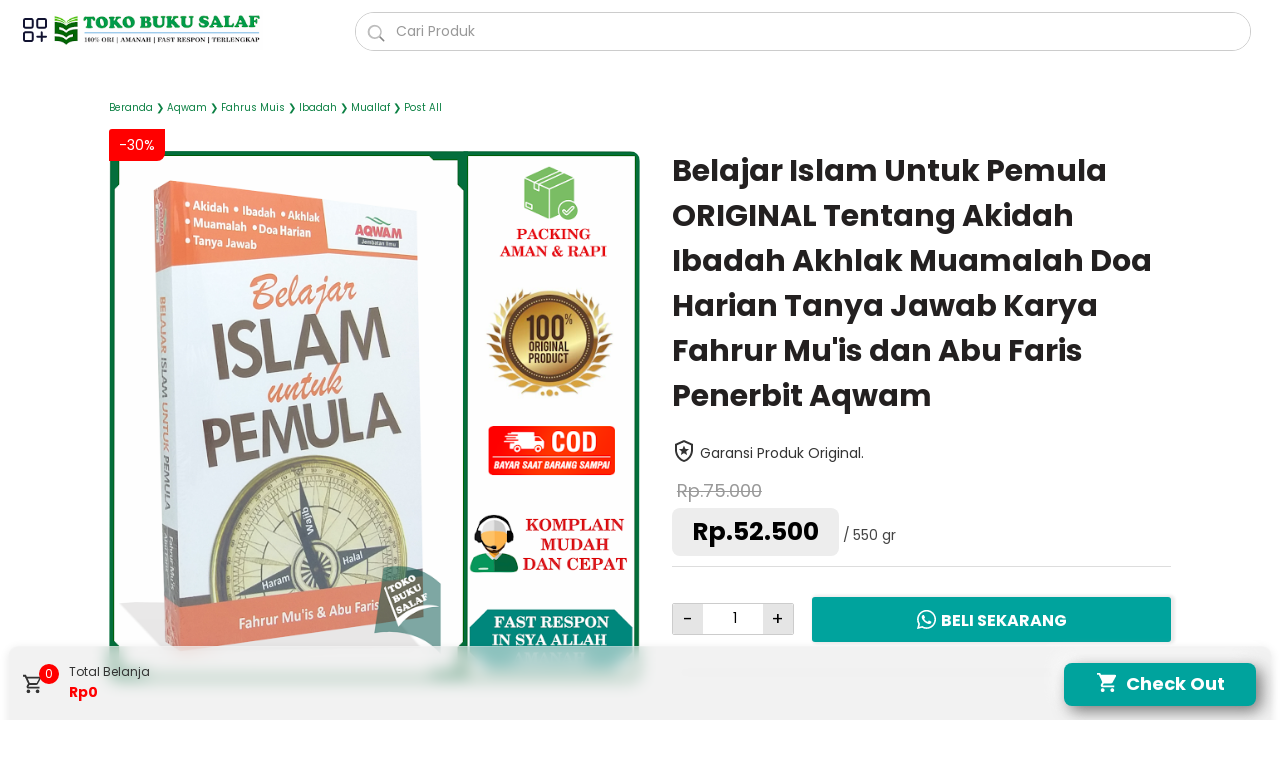

--- FILE ---
content_type: text/html; charset=UTF-8
request_url: https://www.tokobukusalaf.com/2023/12/belajar-islam-untuk-pemula-original.html
body_size: 108861
content:
<!DOCTYPE html>
<html dir='ltr' lang='id' xmlns='http://www.w3.org/1999/xhtml' xmlns:b='http://www.google.com/2005/gml/b' xmlns:data='http://www.google.com/2005/gml/data' xmlns:expr='http://www.google.com/2005/gml/expr'>
<head>
<script async='async' crossorigin='anonymous' src='https://pagead2.googlesyndication.com/pagead/js/adsbygoogle.js?client=ca-pub-5988195833446895'></script>
<meta content='width=device-width, initial-scale=1' name='viewport'/>
<meta content='text/html; charset=UTF-8' http-equiv='Content-Type'/>
<meta content='#00a39d' name='theme-color'/>
<meta content='#00a39d' name='msapplication-navbutton-color'/>
<meta content='blogger' name='generator'/>
<link href='https://www.tokobukusalaf.com/favicon.ico' rel='icon' type='image/x-icon'/>
<link href='https://www.tokobukusalaf.com/2023/12/belajar-islam-untuk-pemula-original.html' rel='canonical'/>
<link rel="alternate" type="application/atom+xml" title="Toko Buku Salaf - Atom" href="https://www.tokobukusalaf.com/feeds/posts/default" />
<link rel="alternate" type="application/rss+xml" title="Toko Buku Salaf - RSS" href="https://www.tokobukusalaf.com/feeds/posts/default?alt=rss" />
<link rel="service.post" type="application/atom+xml" title="Toko Buku Salaf - Atom" href="https://www.blogger.com/feeds/7853203367572956394/posts/default" />

<link rel="alternate" type="application/atom+xml" title="Toko Buku Salaf - Atom" href="https://www.tokobukusalaf.com/feeds/1371347393186344402/comments/default" />
<link href='https://blogger.googleusercontent.com/img/b/R29vZ2xl/AVvXsEiCo4yp9xhr8HtNI3fSc2QYyNlzTyFKztqMVBG5nJpZRuQ69lMV-2dnwYYpNnBXz042mdo5bA81JUIVLm0l8zKJLbDsCg0XbWGGoYqghxkXDVbxaPj30fojtD9FjNK0blriiTBjzNCYhbVvBOlzwwb6yKt3MMucTtT53E5AEQg0HZ5fRxo3udjeYFBNOV6l/w640-h638/282.%20belajar%20islam%20untuk%20pemula%200.png' rel='image_src'/>
<meta content='https://www.tokobukusalaf.com/2023/12/belajar-islam-untuk-pemula-original.html' property='og:url'/>
<meta content='Belajar Islam Untuk Pemula ORIGINAL Tentang Akidah Ibadah Akhlak Muamalah Doa Harian Tanya Jawab Karya Fahrur Mu&#39;is dan Abu Faris Penerbit Aqwam' property='og:title'/>
<meta content='' property='og:description'/>
<meta content='https://blogger.googleusercontent.com/img/b/R29vZ2xl/AVvXsEiCo4yp9xhr8HtNI3fSc2QYyNlzTyFKztqMVBG5nJpZRuQ69lMV-2dnwYYpNnBXz042mdo5bA81JUIVLm0l8zKJLbDsCg0XbWGGoYqghxkXDVbxaPj30fojtD9FjNK0blriiTBjzNCYhbVvBOlzwwb6yKt3MMucTtT53E5AEQg0HZ5fRxo3udjeYFBNOV6l/w1200-h630-p-k-no-nu/282.%20belajar%20islam%20untuk%20pemula%200.png' property='og:image'/>
<title>Belajar Islam Untuk Pemula ORIGINAL Tentang Akidah Ibadah Akhlak Muamalah Doa Harian Tanya Jawab Karya Fahrur Mu'is dan Abu Faris Penerbit Aqwam - Toko Buku Salaf</title>
<meta content='Belajar Islam Untuk Pemula ORIGINAL Tentang Akidah Ibadah Akhlak Muamalah Doa Harian Tanya Jawab Karya Fahrur Mu&#39;is dan Abu Faris Penerbit Aqwam' name='keywords'/>
<style>
   /* devanagari */
@font-face {
font-family: 'Poppins';
font-style: normal;
font-weight: 400;
font-display: swap;
src: url(https://fonts.gstatic.com/s/poppins/v15/pxiEyp8kv8JHgFVrJJbecmNE.woff2) format('woff2');
unicode-range: U+0900-097F, U+1CD0-1CF6, U+1CF8-1CF9, U+200C-200D, U+20A8, U+20B9, U+25CC, U+A830-A839, U+A8E0-A8FB;
}
/* latin-ext */
@font-face {
font-family: 'Poppins';
font-style: normal;
font-weight: 400;
font-display: swap;
src: url(https://fonts.gstatic.com/s/poppins/v15/pxiEyp8kv8JHgFVrJJnecmNE.woff2) format('woff2');
unicode-range: U+0100-024F, U+0259, U+1E00-1EFF, U+2020, U+20A0-20AB, U+20AD-20CF, U+2113, U+2C60-2C7F, U+A720-A7FF;
}
/* latin */
@font-face {
font-family: 'Poppins';
font-style: normal;
font-weight: 400;
font-display: swap;
src: url(https://fonts.gstatic.com/s/poppins/v15/pxiEyp8kv8JHgFVrJJfecg.woff2) format('woff2');
unicode-range: U+0000-00FF, U+0131, U+0152-0153, U+02BB-02BC, U+02C6, U+02DA, U+02DC, U+2000-206F, U+2074, U+20AC, U+2122, U+2191, U+2193, U+2212, U+2215, U+FEFF, U+FFFD;
}
/* devanagari */
@font-face {
font-family: 'Poppins';
font-style: normal;
font-weight: 700;
font-display: swap;
src: url(https://fonts.gstatic.com/s/poppins/v15/pxiByp8kv8JHgFVrLCz7Z11lFc-K.woff2) format('woff2');
unicode-range: U+0900-097F, U+1CD0-1CF6, U+1CF8-1CF9, U+200C-200D, U+20A8, U+20B9, U+25CC, U+A830-A839, U+A8E0-A8FB;
}
/* latin-ext */
@font-face {
font-family: 'Poppins';
font-style: normal;
font-weight: 700;
font-display: swap;
src: url(https://fonts.gstatic.com/s/poppins/v15/pxiByp8kv8JHgFVrLCz7Z1JlFc-K.woff2) format('woff2');
unicode-range: U+0100-024F, U+0259, U+1E00-1EFF, U+2020, U+20A0-20AB, U+20AD-20CF, U+2113, U+2C60-2C7F, U+A720-A7FF;
}
/* latin */
@font-face {
font-family: 'Poppins';
font-style: normal;
font-weight: 700;
font-display: swap;
src: url(https://fonts.gstatic.com/s/poppins/v15/pxiByp8kv8JHgFVrLCz7Z1xlFQ.woff2) format('woff2');
unicode-range: U+0000-00FF, U+0131, U+0152-0153, U+02BB-02BC, U+02C6, U+02DA, U+02DC, U+2000-206F, U+2074, U+20AC, U+2122, U+2191, U+2193, U+2212, U+2215, U+FEFF, U+FFFD;
}
    </style>
<style id='page-skin-1' type='text/css'><!--
/* -----------------------------------------------
Blogger Template Style
Name        :  Simpeltoko
Version     :  2.2.5
Designer    :  Anto | Supported by : Azid
Developer   :  Web Preneurs | WA : 0857 0354 0354
Website	:  www.simpeltoko.id
----------------------------------------------- */
<Variable name="keycolor" description="Main Color" type="color" default="#286cc9"/>
/*! ini normalize.css v8.0.1 | MIT License | github.com/necolas/normalize.css */
.CSS_LIGHTBOX{z-index:9999!important}.CSS_LAYOUT_COMPONENT{color:transparent}html{font:normal normal 14px effra, Helvetica, Arial, sans-serif}body{background:#ffffff;color:#333333;font-family:poppins,effra,Helvetica,Arial,sans-serif}html{line-height:1.15;-webkit-text-size-adjust:100%}main{display:block}h1{font-size:2em;margin:.67em 0}hr{-webkit-box-sizing:content-box;box-sizing:content-box;height:0;overflow:visible}pre{font-family:monospace,monospace;font-size:1em}a{background-color:transparent}abbr[title]{border-bottom:none;text-decoration:underline;-webkit-text-decoration:underline dotted;text-decoration:underline dotted}b,strong{font-weight:bolder}code,kbd,samp{font-family:monospace,monospace;font-size:1em}small{font-size:80%}sub,sup{font-size:75%;line-height:0;position:relative;vertical-align:baseline}sub{bottom:-.25em}sup{top:-.5em}img{border-style:none}button,input,optgroup,select,textarea{font-family:inherit;font-size:100%;line-height:1.15;margin:0}button,input{overflow:visible}button,select{text-transform:none}[type=button],[type=reset],[type=submit],button{-webkit-appearance:button}[type=button]::-moz-focus-inner,[type=reset]::-moz-focus-inner,[type=submit]::-moz-focus-inner,button::-moz-focus-inner{border-style:none;padding:0}[type=button]:-moz-focusring,[type=reset]:-moz-focusring,[type=submit]:-moz-focusring,button:-moz-focusring{outline:1px dotted ButtonText}fieldset{padding:.35em .75em .625em}legend{-webkit-box-sizing:border-box;box-sizing:border-box;color:inherit;display:table;max-width:100%;padding:0;white-space:normal}progress{vertical-align:baseline}textarea{overflow:auto}[type=checkbox],[type=radio]{-webkit-box-sizing:border-box;box-sizing:border-box;padding:0}[type=number]::-webkit-inner-spin-button,[type=number]::-webkit-outer-spin-button{height:auto}[type=search]{-webkit-appearance:textfield;outline-offset:-2px}[type=search]::-webkit-search-decoration{-webkit-appearance:none}::-webkit-file-upload-button{-webkit-appearance:button;font:inherit}details{display:block}summary{display:list-item}[hidden],template{display:none}.buttonDownload{background:#000000}a:link{text-decoration:none;color:#000000}a:visited{color:#333333}a:hover{color:#333333}.clear{clear:both}.widget-title{width:100%;margin:0 0 -20px;position:relative;text-align:center;line-height:16px;line-height:1rem;min-height:16px;min-height:1rem}.widget-title h3.title{position:relative;z-index:1;display:inline-block;margin:0;padding:0 10px;font-size:16px;font-size:1rem}.post-title,.post-title a{color:#232020}.post-title a:hover{color:#212f3c}.widget-title h3.title{color:#111c22}body{font-size:16px;font-size:1.0rem;line-height:1.575;padding:0;margin:0;overflow-y:scroll;position:relative}blockquote{background:rgba(153,163,173,.08);border-left:5px solid rgba(121,128,136,.07);padding:15px 20px;font-style:italic;margin:1.5625rem 0 1.5625rem 2rem}@media only screen and (max-width:480px){blockquote{margin:1.5625rem 0;padding:10px 15px}}ol,ul{margin:1.5625rem 0;padding-left:3rem}@media only screen and (max-width:480px){ol,ul{padding-left:1.5625rem}}.blur-up,.lazyload{opacity:.3;-webkit-transition:opacity .3s;transition:opacity .3s}.blur-up.lazyloaded,.lazyload.show{opacity:1}#header .widget img.lazyload{min-width:160px}.template-settings{visibility:hidden;height:0}.navbarrr{display:none}iframe{width:100%;border:0}img,table{max-width:100%}img,table{height:auto}table[border="1"]{border-collapse:collapse}table[border="1"] td{text-align:left;padding:3px 10px}table[border="1"] td,table[border="1"] th{vertical-align:top;font-size:14px;font-size:.875rem;border:1px solid rgba(0,0,0,.23)}table[border="1"] th{text-align:center;font-weight:700;padding:5px 10px}.slideInLeft{-webkit-animation-name:slideInLeft;animation-name:slideInLeft;-webkit-animation-duration:1s;animation-duration:1s;-webkit-animation-fill-mode:both;animation-fill-mode:both}@-webkit-keyframes slideInLeft{0%{-webkit-transform:translateX(-100%);transform:translateX(-100%);visibility:visible}100%{-webkit-transform:translateX(0);transform:translateX(0)}}@keyframes slideInLeft{0%{-webkit-transform:translateX(-100%);transform:translateX(-100%);visibility:visible}100%{-webkit-transform:translateX(0);transform:translateX(0)}}.slideInRight{-webkit-animation-name:slideInRight;animation-name:slideInRight;-webkit-animation-duration:2s;animation-duration:2s;-webkit-animation-fill-mode:both;animation-fill-mode:both}@-webkit-keyframes slideInRight{0%{-webkit-transform:translateX(100%);transform:translateX(100%);visibility:visible}100%{-webkit-transform:translateX(0);transform:translateX(0)}}@keyframes slideInRight{0%{-webkit-transform:translateX(100%);transform:translateX(100%);visibility:visible}100%{-webkit-transform:translateX(0);transform:translateX(0)}}#header-utama #header-wrap,#header-content,#wrapper,#wrapper1,#banner-favorite,#content-kredit,#relatedpost-product,#informasi-produk,.menu-bawah-fixed,#halaman-bawah-utama,#background-color,.warna-batas-footer{max-width:1262px}#content-wrap,#content-wrap-produk-index,#wrapper,#wrapper1,#background-color{background:transparent}.title-atas-post h2,.related-post h4,.produk-keterangan-title-share{background:transparent}.title-description{position:fixed;top:-3000px;left:-3000px;font-size:0!important}sp,sp.hapus{display:none}
.labelbox{margin-top:20px;padding:25px 0;height:40px;position:relative;width:100%;margin:0 auto}.labelbox .newest{width:calc(100% - 0px);padding-bottom:5px;border-bottom:2px solid ;border-color:#333333;text-align:left;margin:auto;margin-top:-20px;}.labelbox .newest h3.title{background:#333333;color:#fff;border-top-left-radius:20px;border-top-right-radius:20px;padding:15px 20px 10px 20px;font-size:16px;line-height:20px;margin-bottom:-7px;margin-left:5px;display:inline-block;text-transform:uppercase}.is-post .labelbox .newest h3.title{padding:16px 20px 12px 20px;margin-bottom:-7px},.is-post .labelbox{margin-top:10px;padding:10px 0;}
/*Header Utama*/
#header-utama{height: 60px;
border-color: #ededed;position:fixed;width:100%;top:-1px;left:0;z-index:99}
#header-utama #header-content{min-height:61px}
#header-utama #header-wrap{width:100%;margin:auto;display:block;background-color: #ffffff;border-bottom: 0px solid rgba(0,0,0,.09);}
#header-utama #header-content{position:relative;margin:0 auto;padding:0 20px 0 40px;-webkit-box-sizing:border-box;box-sizing:border-box;display:-webkit-box;display:-ms-flexbox;display:flex;-webkit-box-orient:horizontal;-webkit-box-direction:normal;-ms-flex-flow:row wrap;flex-flow:row wrap;-webkit-box-align:center;-ms-flex-align:center;align-items:center;-webkit-box-pack:end;-ms-flex-pack:end;justify-content:flex-end}
#header-utama #header-content:after{content:"";min-height:inherit;font-size:0;display:block}
#header{float:left;padding-right:5px;flex-grow:0;width:25%}
#header .widget{display:-webkit-box;display:-ms-flexbox;display:flex;-webkit-box-orient:horizontal;-webkit-box-direction:normal;-ms-flex-flow:row wrap;flex-flow:row wrap;-webkit-box-flex:1;-ms-flex:1 1 auto;flex:1 1 auto;-webkit-box-align:center;-ms-flex-align:center;align-items:center;color: #333333}
#header .widget a{color: #333333;-webkit-transition:all .2s;transition:all .2s}
#header .widget h1.blog-title,#header .widget h2.blog-title{margin:5px 25px 5px 0;text-transform:uppercase;font-size:28px;font-size:1.75rem;padding:0;line-height:32px;line-height:2rem}
#header .widget .hide-title .blog-title{text-indent:-9999px;visibility:hidden;margin:0;padding:0;height:0}
#header .widget p.title-description{font-size:14px;font-size:.875rem;margin:5px 0;color:#333333}
#header .widget img{display:block;height:40px;width:auto;padding-left:3px;margin:5px 25px 5px 0}
@media only screen and (max-width:480px){
#header{width:45%;}
#header .widget img{display:block;margin:0;max-width:100%}
#header-utama #header-content{padding:0 10px 0 40px}
#header-utama #header-content:after{min-height:0}
#header .widget{-webkit-box-flex:1;-ms-flex:1 1 100%;flex:1 1 100%}
#header .widget>h1.blog-title,#header .widget>h2.blog-title,#header .widget a{-webkit-box-flex:1;-ms-flex:1 1 100%;flex:1 1 100%}
#header .widget h1.blog-title,#header .widget h2.blog-title{margin:0;text-align:center}
#header .widget p.title-description{-webkit-box-flex:1;-ms-flex:1 1 100%;flex:1 1 100%;margin-top:8px;margin-bottom:0;text-align:center}
}
/*Content Wrapper*/
#background-color{padding: 50px 0 10px 0;margin:0 auto}
#wrapper,#wrapper1{margin:0 auto;display:-webkit-box;display:-ms-flexbox;display:flex;-webkit-box-orient:horizontal;-webkit-box-direction:normal;-ms-flex-flow:row wrap;flex-flow:row wrap;position:relative;padding:70px 0 0}
.is-homepage #wrapper,.is-homepage #wrapper1{padding:10px 0 0 0}
#banner-favorite{margin:0 auto}
#content-wrap{-webkit-box-flex:1;-ms-flex:1 1 100%;flex:1 1 100%;max-width:100%;-webkit-box-sizing:border-box;box-sizing:border-box;padding:36px}
#content-wrap-page h1{text-align:center;margin:0 0 1.6rem}
.is-post #content-wrap{padding:30px 100px;}
#content-wrap .content{display:-webkit-box;display:-ms-flexbox;display:flex;-webkit-box-orient:horizontal;-webkit-box-direction:normal;-ms-flex-flow:row wrap;flex-flow:row wrap}
#content-wrap .content .post-outer{-webkit-box-flex:1;-ms-flex:1 1 50%;flex:1 1 50%;max-width:50%;-webkit-box-sizing:border-box;box-sizing:border-box;margin-bottom:45px;padding-right:15px}
#content-wrap .content .post-outer:nth-of-type(2n+0){padding-left:15px;padding-right:0}
#content-wrap .content .post-outer .post-content{height:100%}
#content-wrap .content .post-outer .img-thumbnail{width:100%;position:relative}
#content-wrap .content .post-outer .img-thumbnail>a{display:block}
#content-wrap .content .post-outer .img-thumbnail img{width:100%;display:block}
#content-wrap .content .post-outer:hover .img-thumbnail .label-info{position:absolute;z-index:1;bottom:0;left:0;font-size:11px;font-size:.6875rem}
#content-wrap .content .post-outer:hover .img-thumbnail .label-info a{display:block;margin-top:3px;padding:4px 8px 2px;text-transform:uppercase}span.label-info.post a:not(:first-of-type),#content-wrap .content .post-outer:hover .img-thumbnail .label-info a:not(:first-of-type),#content-wrap .content .post-outer:hover .img-thumbnail .label-info a.Promo,#content-wrap .content .post-outer:hover .img-thumbnail .label-info a.promo{display:none}
#content-wrap .content .post-outer .post-title{font-size:20px;font-size:1.25rem;margin:13px 0 8px}
#content-wrap .content .post-outer .post-info{margin:0 0 8px;font-size:14px;font-size:.875rem}
#content-wrap .content .post-outer .post-info span,#content-wrap .content .post-outer .post-info time{display:inline-block;margin:0}
#content-wrap .content .post-outer .post-info span:not(:last-child):after,#content-wrap .content .post-outer .post-info time:not(:last-child):after{content:"\b7";margin:0 .2rem}
#content-wrap .content .post-outer .post-snippet b.harga-produk,#content-wrap .content .post-outer .post-snippet b.harga-produk-coret,#content-wrap .content .post-outer .post-snippet b.info-produk,#content-wrap .content .post-outer .post-snippet b.toc{display:none}
#content-wrap .content .post-outer .post-snippet b,#content-wrap .content .post-outer .post-snippet del,#content-wrap .content .post-outer .post-snippet em,#content-wrap .content .post-outer .post-snippet i,#content-wrap .content .post-outer .post-snippet s,#content-wrap .content .post-outer .post-snippet strike,#content-wrap .content .post-outer .post-snippet strong,#content-wrap .content .post-outer .post-snippet u{font-weight:400;font-style:normal;text-decoration:none}
#content-wrap .content-single .post-outer-single{-webkit-box-flex:1;-ms-flex:1 1 100%;flex:1 1 100%;max-width:100%}
#content-wrap .content-single .post-outer-single .post-title{display: block;margin-bottom: 10px;
padding-bottom: 10px;
border-bottom: solid 0px;
border-color: #ededed;font-size: 30px;font-weight: 600;line-height: normal;}
#content-wrap .content-single .post-outer-single .post-info{margin:0 0 15px;font-size:12px;}
#content-wrap .content-single .post-outer-single .post-info span,#content-wrap .content-single .post-outer-single .post-info time{display:inline-block;margin:0}
#content-wrap .content-single .post-outer-single .post-info span:not(:last-child):after,#content-wrap .content-single .post-outer-single .post-info time:not(:last-child):after{content:"\b7";margin:0 .2rem}
#content-wrap-page{-webkit-box-flex:1;-ms-flex:1 1 100%;flex:1 1 100%;max-width:100%;margin:0 auto;padding:36px}
@media only screen and (max-width:900px){#content-wrap{-webkit-box-flex:1;-ms-flex:1 1 100%;flex:1 1 100%;max-width:100%;padding:30px}}
@media only screen and (max-width:480px){#content-wrap{padding:22px}}
@media only screen and (max-width:480px){#content-wrap .content .post-outer{-ms-flex-preferred-size:100%;flex-basis:100%;max-width:100%;padding-right:0}}
@media only screen and (max-width:480px){#content-wrap .content .post-outer:nth-of-type(2n+0){padding-left:0}}
@media only screen and (max-width:900px){#content-wrap .content .post-outer .post-title{font-size:1.2rem}}
@media only screen and (max-width:480px){#content-wrap .content .post-outer .post-title{font-size:1.1rem}}
@media only screen and (max-width:900px){#content-wrap .content-single .post-outer-single .post-title{font-size:25px}}
@media only screen and (max-width:480px){#content-wrap .content-single .post-outer-single .post-title{margin:15px 0px 10px 0px}}
@media only screen and (max-width:900px){#content-wrap-page{padding:20px}}@media only screen and (max-width:480px){#content-wrap-page{padding:25px}}
/* Kotak Pencarian Popular */
.live-search{position:relative;float:right;width:70%;border:1px solid #cccccc;background:#ffffff;color:#999999;border-radius:100px;flex-grow:1;margin-top:3px}
.live-search .search:focus {outline:none;}
.live-search svg{width:20px;height:25px}
.live-search path{fill:#9e9e9e}
.live-search a{color:#9e9e9e}
#search{margin:0}
.search{padding:0 8px 0 40px;height:37px;line-height:38px;color:#999999;font-size:14px;width:100%;border:0;border-radius:100px;margin:0 auto;outline:none}
.search input{background:transparent;width:90%;height:20px;outline:0;margin:6px 10px 6px 0;border:none!important;padding:0 10px}
.submit{position:absolute;top:0;left:0;width:42px;height:42px;float:right;border:0;padding:4px;outline:none;cursor:pointer;background:transparent}
.submit i{background-image:url([data-uri]);background-repeat:no-repeat;background-size:cover;width:20px;height:20px;z-index:4;display:block;margin:auto}
.tutup{display:block;position:absolute;width:40px;height:40px;cursor:pointer;background-image:url([data-uri]);background-size:16px;background-color:transparent;right:10px;transform:translateY(-50%) scale(1);background-repeat:no-repeat;background-position:center center;border-width:0;border-style:initial;border-color:initial;border-image:initial;outline:0;transition:transform .32s ease 0s}
.search-content{display:none;width:calc(100% - 30px);position:absolute;z-index:5;top:calc(100% + 6px);padding-top:2px;background:#ffffff;border-radius:0 0 2px 2px;box-shadow:0 5px 5px rgba(0,0,0,.08);padding:15px;max-height:300px;overflow:hidden}
.search-content:hover{overflow-y:auto;overflow-x:hidden}
.search-result{padding:15px;width:90%;margin:0 auto 15px}
.search-result .search-item{overflow:auto;padding:15px 0;border-bottom:1px solid rgba(0,0,0,.07)}
.search-item img{width:60px;height:60px;float:left;border-radius:4px}
.search-item a{width:calc(100% - 80px);float:right;display:block;text-decoration:none}
.more-result{display:none;cursor:pointer;background:#ffffff;color:#178dc8;padding:8px;margin:20px auto 40px;max-width:100px;font-size:75%;text-align:center;text-transform:uppercase;border-radius:3px;line-height:normal;letter-spacing:1px;border:1px solid #178dc8;transition:all .3s ease-out}
.more-result:hover{background:#178dc8;color:#ffffff;border-color:transparent}
input[type="search"]::-webkit-search-decoration,input[type="search"]::-webkit-search-cancel-button,input[type="search"]::-webkit-search-results-button,input[type="search"]::-webkit-search-results-decoration{display:none}
@media only screen and (max-width:480px){.live-search{width:50%;}}
/*Menu Keranjang*/
#belisekarang{display:none}
.notif-tambah-product{width:250px;position:absolute;z-index:99;font-size:14px;left:10px;background:#00b35e;padding:10px 20px;opacity: 1;display: none;color:#fff;bottom:60px;border-radius:10px;-webkit-box-shadow:0 2px 5px 0 rgba(56,56,56,.49); box-shadow: 0 2px 5px 0 rgba(56,56,56,.49);}
.keranjang .simpleCart_quantity{width:20px;height:20px;background:#ff0000;position:absolute;top:7px;left:30px;border-radius:100%;color:#ffffff;text-align:center;line-height:20px;font-size:12px;z-index:3}
.keranjang-box{position:absolute;top:50%;left:50%;padding:25px 10px;transform:translate(-50%,-45%);background-color:#fff;border-radius:3px;max-width:600px;width:90%;box-shadow:inset 0 2px 6px 0 rgba(49,53,59,.12);max-height:calc(100vh - 150px);overflow:hidden;margin:auto;margin-top: -30px;}
.keranjang-box:hover{overflow-x:hidden;overflow-y:auto}
.keranjang-box .close-keranjang{position:absolute;right:30px;top:25px;padding:5px;border:1px solid #ddd;border-radius:5px;font-size:10px;font-weight:600}
.keranjang-box .close-keranjang a.tombol-bukatutup{width:auto;background:transparent;color:#444444;padding:0 2px}
.background-transparent-box{position:fixed;z-index:999;top:0;left:0;width:100%;height:100%;background:rgba(0, 0, 0, 0.5);display:none;}
/*Tabel Daftar Belanja*/
.keranjang-box .simpleCart_items::-webkit-scrollbar{width:2px;background-color:transparent}
.keranjang-box:hover .simpleCart_items::-webkit-scrollbar-thumb{background-color:#ddd;border-radius:5px}
.keranjang-box .headerRow,.keranjang-box .item-price,.keranjang-box .item-berat{display:none}
.keranjang-box .simpleCart_items{max-height:250px;overflow:hidden;overflow-y:auto;margin-bottom:20px;padding:2px 10px;margin-top:-5px}
.keranjang-box .itemRow{overflow:hidden;font-size:12px;line-height:1.5;width:100%;width:-webkit-fill-available;font-weight:700;display:inline-block;background:#f7f8f9;padding:12px;border-radius:10px}
.keranjang-box .item-thumb{float:left}
.keranjang-box .item-thumb img{width:80px;height:auto;border-radius:.3rem;float:left;margin:0 10px 0 0}
.keranjang-box .item-decrement,.item-quantity,.keranjang-box .item-increment{font-size:12px;display:table-cell}
.keranjang-box .item-name{font-size:13px;diplay:inline-block}
.keranjang-box .item-pilihan1,.keranjang-box .item-pilihan2,.keranjang-box .item-varian1,.keranjang-box .item-varian2,.item-total{font-size:10px}
.keranjang-box .item-pilihan1,.keranjang-box .item-pilihan2{float:left;margin-right:5px}
.keranjang-box .item-quantity{padding:0 10px;font-size:14px;vertical-align:middle}
.keranjang-box .item-total{color:#000000;font-weight:600;font-size:14px}
.keranjang-box sp.sub-total{display:inline-block;color:#333}
.keranjang-box .item-remove,.simpleCart_items .item-remove{float:right;display:block;position:relative;}
.keranjang-box .simpleCart_increment{background-image:url("data:image/svg+xml,<svg viewBox='0 0 24 24' xmlns='http://www.w3.org/2000/svg'><path d='M12,20C7.59,20 4,16.41 4,12C4,7.59 7.59,4 12,4C16.41,4 20,7.59 20,12C20,16.41 16.41,20 12,20M12,2A10,10 0 0,0 2,12A10,10 0 0,0 12,22A10,10 0 0,0 22,12A10,10 0 0,0 12,2M13,7H11V11H7V13H11V17H13V13H17V11H13V7Z' fill='%23a6a6ad'/></svg>")!important}
.keranjang-box .simpleCart_increment,.keranjang-box .simpleCart_decrement{width:20px;height:20px;cursor:pointer;display:inline-block;background-image:url("data:image/svg+xml,<svg viewBox='0 0 24 24' xmlns='http://www.w3.org/2000/svg'><path d='M12,20C7.59,20 4,16.41 4,12C4,7.59 7.59,4 12,4C16.41,4 20,7.59 20,12C20,16.41 16.41,20 12,20M12,2A10,10 0 0,0 2,12A10,10 0 0,0 12,22A10,10 0 0,0 22,12A10,10 0 0,0 12,2M7,13H17V11H7' fill='%23a6a6ad'/></svg>");background-size:20px 20px;background-position:center center;background-repeat:no-repeat;vertical-align:middle;text-indent:-9999px}
.keranjang-box .item-remove a.simpleCart_remove,.simpleCart_items .item-remove a.simpleCart_remove{display:block;width:20px;height:20px;background:url("data:image/svg+xml,<svg viewBox='0 0 24 24' xmlns='http://www.w3.org/2000/svg'><path d='M6,19A2,2 0 0,0 8,21H16A2,2 0 0,0 18,19V7H6V19M8.46,11.88L9.87,10.47L12,12.59L14.12,10.47L15.53,11.88L13.41,14L15.53,16.12L14.12,17.53L12,15.41L9.88,17.53L8.47,16.12L10.59,14L8.46,11.88M15.5,4L14.5,3H9.5L8.5,4H5V6H19V4H15.5Z' fill='%23a6a6ad'/></svg>") no-repeat;text-indent:-9999px;background-size:20px}
.keranjang-box a.view-cart,.keranjang-box a.tombol-bukatutup{position:relative;display:inline-block;color:#ffffff;padding:15px 10px;border-radius:5px;text-align:center;width:43%}
.keranjang-box a.view-cart{background:linear-gradient(to top, #00a39d, #00a39d)}
.keranjang-box a.tombol-bukatutup{background:#000000}
.keranjang-box a.view-cart:after{content: "Bayar Sekarang";}
.keranjang-box a.view-cart.active:after{content: "Tutup";}
.keranjang-box .ck-btn{margin-bottom:10px;text-align:center}
.keranjang-box .harga-total{text-align: center;
margin: 20px 10px;
padding: 20px 5px;
font-size: 17px;
font-weight: 500;
border-bottom: solid 1px;
border-color: #ededed;}
.keranjang-box span.simpleCart_total{font-size:16px;font-weight:600;color:#000000}
#jam, #menit, #detik{display:inline-block;}
#jam-digital,#hasil{display:none;}
span.simpleCart_shipping, span.simpleCart_grandTotal {font-weight: 600;color: #ff5722;}
.empty-cart{position:relative;display:block;margin:auto;text-align:center}
.empty-cart svg{width:100px;height:100px;display:block;text-align:center;margin:auto}
.empty-cart svg path{fill:#444444}
.empty-cart .center{position:relative;display:block;margin:10px 0;font-size:14px;font-weight:600}
/*  Form Belanja Checkout*/
#belanja{padding:20px;display:none}
.datainput select{padding:12px 0;color:#555;font-size:14px;width:100%;border:0;border-bottom:1px solid #ddd;outline:none;background:#fff}
.payment_confirm{display:grid;grid-template-columns:1fr 1fr;grid-gap:0 15px}
.datainput p{font-size:12px;font-weight:500;color:#555;background:#ededed;display:grid;padding:5px 10px;border-radius:20px;width: 90%;
text-align: center;margin: 10px auto;line-height:1.6}
.datainput{position:relative;margin-bottom:5px;margin-right:5px}
.datainput input,.datainput textarea{font-size:14px;padding:12px 0;display:block;width:100%;border:none;border-bottom:1px solid #ddd}
.datainput input:focus,.datainput textarea:focus{outline:none}
.datainput label{color:#999;font-size:14px;font-weight:400;position:absolute;pointer-events:none;left:0;top:10px;transition:.2s ease all}
.datainput input:focus ~ label,.datainput input:valid ~ label,.datainput textarea:focus ~ label,.datainput textarea:valid ~ label {top: -10px!important;font-size: 14px;color: #5264AE;font-weight: 700}
.bar{position:relative;display:block;width:100%}
.bar:before,.bar:after{content:'';height:2px;width:0;bottom:1px;position:absolute;background:#4090f1;transition:.2s ease all}
.bar:before{left:50%}
.bar:after{right:50%}
.datainput input:focus ~ .bar:before,.datainput input:focus ~ .bar:after,.datainput textarea:focus ~ .bar:before,.datainput textarea:focus ~ .bar:after {width: 50%}
.highlight{position:absolute;height:50%;width:100px;top:25%;left:0;pointer-events:none;opacity:.5}
.datainput input:focus ~ .highlight,.datainput textarea:focus ~ .highlight {animation: inputHighlighter .3s ease}
.datainput input:focus ~ label,.datainput input:valid ~ label,.datainput textarea:focus ~ label,.datainput textarea:valid ~ label {top: -20px;font-size: 13px;color: #4090f1}
#tombol-kirim{position:relative;display:block;background:#303030;color:#ffffff;width:80%;margin:auto;margin-top:25px;padding:15px;border-radius:5px;text-align:center;outline:0;border:2px solid #303030;cursor:pointer}
/* Slider Carousel Banner*/
.owl-carousel,.owl-carousel .owl-item{-webkit-tap-highlight-color:transparent;position:relative}.owl-carousel{display:none;width:100%;z-index:1}.owl-carousel .owl-stage{position:relative;-ms-touch-action:pan-Y;touch-action:manipulation;-moz-backface-visibility:hidden}.owl-carousel .owl-stage:after{content:".";display:block;clear:both;visibility:hidden;line-height:0;height:0}.owl-carousel .owl-stage-outer{position:relative;overflow:hidden;-webkit-transform:translate3d(0,0,0)}.owl-carousel .owl-item,.owl-carousel .owl-wrapper{-webkit-backface-visibility:hidden;-moz-backface-visibility:hidden;-ms-backface-visibility:hidden;-webkit-transform:translate3d(0,0,0);-moz-transform:translate3d(0,0,0);-ms-transform:translate3d(0,0,0)}.owl-carousel .owl-item{min-height:1px;float:left;-webkit-backface-visibility:hidden;-webkit-touch-callout:none}.owl-carousel .owl-item img{display:block;width:100%;border-radius:10px;}.owl-carousel .owl-dots.disabled,.owl-carousel .owl-nav.disabled{display:none}.no-js .owl-carousel,.owl-carousel.owl-loaded{display:block}.owl-carousel .owl-dot,.owl-carousel .owl-nav .owl-next,.owl-carousel .owl-nav .owl-prev{cursor:pointer;-webkit-user-select:none;-khtml-user-select:none;-moz-user-select:none;-ms-user-select:none;user-select:none}.owl-carousel .owl-nav button.owl-next,.owl-carousel .owl-nav button.owl-prev,.owl-carousel button.owl-dot{background:0 0;color:inherit;border:none;padding:0!important;font:inherit;outline:none}.owl-carousel.owl-loading{opacity:0;display:block}.owl-carousel.owl-hidden{opacity:0}.owl-carousel.owl-refresh .owl-item{visibility:hidden}.owl-carousel.owl-drag .owl-item{-ms-touch-action:pan-y;touch-action:pan-y;-webkit-user-select:none;-moz-user-select:none;-ms-user-select:none;user-select:none}.owl-carousel.owl-grab{cursor:move;cursor:grab}.owl-carousel.owl-rtl{direction:rtl}.owl-carousel.owl-rtl .owl-item{float:right}.owl-carousel .animated{animation-duration:1s;animation-fill-mode:both}.owl-carousel .owl-animated-in{z-index:0}.owl-carousel .owl-animated-out{z-index:1}.owl-carousel .fadeOut{animation-name:fadeOut}@keyframes fadeOut{0%{opacity:1}100%{opacity:0}}.owl-height{transition:height .5s ease-in-out}.owl-carousel .owl-item .owl-lazy{opacity:0;transition:opacity .4s ease}.owl-carousel .owl-item .owl-lazy:not([src]),.owl-carousel .owl-item .owl-lazy[src^=""]{max-height:0}.owl-carousel .owl-item img.owl-lazy{transform-style:preserve-3d}.owl-carousel .owl-video-wrapper{position:relative;height:100%;background:#000}.owl-carousel .owl-video-play-icon{position:absolute;height:80px;width:80px;left:50%;top:50%;margin-left:-40px;margin-top:-40px;background:url(owl.video.play.png) no-repeat;cursor:pointer;z-index:1;-webkit-backface-visibility:hidden;transition:transform .1s ease}.owl-carousel .owl-video-play-icon:hover{-ms-transform:scale(1.3,1.3);transform:scale(1.3,1.3)}.owl-carousel .owl-video-playing .owl-video-play-icon,.owl-carousel .owl-video-playing .owl-video-tn{display:none}.owl-carousel .owl-video-tn{opacity:0;height:100%;background-position:center center;background-repeat:no-repeat;background-size:contain;transition:opacity .4s ease}.owl-carousel .owl-video-frame{position:relative;z-index:1;height:100%;width:100%}
.owl-carousel{position:relative!important}.owl-nav{display:block}.owl-prev,.owl-next{position:absolute;background-color:rgba(0,0,0,.18)!important;width:2.1875rem!important;height:3.75rem!important;top:45%;-webkit-transform:translateY(-45%);-ms-transform:translateY(-45%);-o-transform:translateY(-45%);transform:translateY(-45%);opacity:.0;-webkit-transition:opacity .2s ease-out;-o-transition:opacity .2s ease-out;transition:opacity .2s ease-out}.owl-prev:hover,.owl-next:hover{opacity:.8}.owl-prev{left:0}.owl-next{right:0}.owl-prev span,.owl-next span{background-repeat:no-repeat!important;height:50px;width:50px;display:inline-block;margin:1px;padding:0}.owl-prev span{background:url("data:image/svg+xml;charset=utf8,<svg xmlns='http://www.w3.org/2000/svg' width='50' height='50' viewBox='0 0 24 24'><path fill='%230095da' d='M15.41,16.58L10.83,12L15.41,7.41L14,6L8,12L14,18L15.41,16.58Z'/></svg>")}.owl-next span{background:url("data:image/svg+xml;charset=utf8,<svg xmlns='http://www.w3.org/2000/svg' width='50' height='50' viewBox='0 0 24 24'><path fill='%230095da' d='M8.59,16.58L13.17,12L8.59,7.41L10,6L16,12L10,18L8.59,16.58Z'/></svg>")}
.whatsapp-icon-avatar:before,i.whatsapp{background:url("data:image/svg+xml;charset=utf8,<svg xmlns='http://www.w3.org/2000/svg' width='22' height='22' viewBox='0 0 24 24'><path fill='white' d='M12.04 2C6.58 2 2.13 6.45 2.13 11.91C2.13 13.66 2.59 15.36 3.45 16.86L2.05 22L7.3 20.62C8.75 21.41 10.38 21.83 12.04 21.83C17.5 21.83 21.95 17.38 21.95 11.92C21.95 9.27 20.92 6.78 19.05 4.91C17.18 3.03 14.69 2 12.04 2M12.05 3.67C14.25 3.67 16.31 4.53 17.87 6.09C19.42 7.65 20.28 9.72 20.28 11.92C20.28 16.46 16.58 20.15 12.04 20.15C10.56 20.15 9.11 19.76 7.85 19L7.55 18.83L4.43 19.65L5.26 16.61L5.06 16.29C4.24 15 3.8 13.47 3.8 11.91C3.81 7.37 7.5 3.67 12.05 3.67M8.53 7.33C8.37 7.33 8.1 7.39 7.87 7.64C7.65 7.89 7 8.5 7 9.71C7 10.93 7.89 12.1 8 12.27C8.14 12.44 9.76 14.94 12.25 16C12.84 16.27 13.3 16.42 13.66 16.53C14.25 16.72 14.79 16.69 15.22 16.63C15.7 16.56 16.68 16.03 16.89 15.45C17.1 14.87 17.1 14.38 17.04 14.27C16.97 14.17 16.81 14.11 16.56 14C16.31 13.86 15.09 13.26 14.87 13.18C14.64 13.1 14.5 13.06 14.31 13.3C14.15 13.55 13.67 14.11 13.53 14.27C13.38 14.44 13.24 14.46 13 14.34C12.74 14.21 11.94 13.95 11 13.11C10.26 12.45 9.77 11.64 9.62 11.39C9.5 11.15 9.61 11 9.73 10.89C9.84 10.78 10 10.6 10.1 10.45C10.23 10.31 10.27 10.2 10.35 10.04C10.43 9.87 10.39 9.73 10.33 9.61C10.27 9.5 9.77 8.26 9.56 7.77C9.36 7.29 9.16 7.35 9 7.34C8.86 7.34 8.7 7.33 8.53 7.33Z'/></svg>");z-index:4;left:33px;top:31px}
.owl-nav svg path{fill:#fff}
.owl-dots{display:block!important;position:absolute;bottom:15px;left:50%;-webkit-transform:translate(-50%);transform:translate(-50%);-webkit-transition:opacity .5s ease;transition:opacity .5s ease;width:100%;text-align:center}
.is-post .owl-dots{text-align:center!important}
.owl-dots .owl-dot span {width: 8px;height: 8px;margin: 3px;background-color: #b7b4b4;display: block;-webkit-backface-visibility: visible;transition: all.2s ease;border-radius: 30px;}
.owl-dots .owl-dot.active span{background-color:#ffffff;width:8px;height:8px;}
#sliderbanner{padding:5px;margin:5px auto;position:relative;z-index:2;line-height:5px;float: left;width:96%;}
#sliderbanner .widget-title,#sliderbanner span.caption,#promo-label .widget-title,#sliderbanner-kecil .widget-title{display:none}
#banner-favorite .owl-dots,#owl-popular .owl-dots,#related-kategori .owl-dots{display:none!important;}
#home-popular .owl-stage {left:-32px;}
@media only screen and (max-width:500px){#home-popular .owl-stage {left:-20px;}#banner-favorite .owl-stage{left:-55px;}}
/* Banner Favorite*/
.banner-favorite{width:100%}.daftar-kategori h2{float:left;position:relative;display:block;margin:0;text-transform:none;font-size:18px;color:#232020;z-index:1;padding:10px}
.daftar-kategori a{float:right;padding:5px 10px;margin-top:10px;font-size:14px}
#icon-kategori{display:-webkit-box;display:-ms-flexbox;display:flex;-webkit-box-orient:horizontal;-webkit-box-direction:normal;-ms-flex-flow:row wrap;flex-flow:row wrap;margin:0 auto;width:calc(100% - 10px);padding:0 5px;font-size:13px;margin-bottom:-20px;overflow-x:auto;overflow-y:hidden;white-space:nowrap;transition:all 0.5s;background:#ffffff;border-radius:8px;box-shadow:0 1px 1px 0 rgba(0,0,0,.05)}
#icon-kategori .Image{-webkit-box-flex:1;-ms-flex:1 1 100%;flex:1 1 auto;width:100%;-webkit-box-sizing:border-box;box-sizing:border-box;margin:0 auto}
#icon-kategori .widget-title{display:none}
#icon-kategori .widget-content{text-align:center;padding:2px 5px 5px 5px;color:rgba(0,0,0,.87)!important}
#icon-kategori img {position:relative;display:block;width:100%;margin:0 auto;border-radius:8px}
#icon-kategori span.caption{font-size:12px;text-align:center;bottom:0;width:100%;display:-webkit-box;-webkit-line-clamp:2;-webkit-box-orient:vertical;white-space:initial;position:relative;margin:0;overflow:hidden;display:none;}
/*Related Product*/
#kategori-wrap{background:#333333;margin-right:-25px;margin-left:-25px;padding:5px 10px 35px 10px;width:102.5%}
#kategori-wrap .labelbox .newest h3.title{background:#fff;color:#333333;margin-left:10px;padding:10px 50px;border-radius:100px;}
#related-kategori{position:relative;width:100%;overflow:hidden;margin:5px 0;}
#related-kategori .title-wrap{position:relative;float:left;width:100%;display:block;margin:0}
#related-kategori .title-wrap h3{font-size:18px;font-weight:700;line-height:1.2}
#related-kategori .related-tag{display:none}
@media only screen and (max-width:480px){#kategori-wrap{width:108.7%}}
.related-ready{position:relative;display:block;float:left;width:100%}
.related-product{position:relative;overflow:hidden;margin:0;padding:0}
.related-product .shadow{box-shadow:0px 0px 2px 0px rgba(64,64,64,0.28);border-radius:9px}
.related-product .related-item{width:100%;position:relative;overflow:hidden;float:left;display:block;box-sizing:border-box;padding:0 5px;margin:0;}
.post-image-wrap{position: relative;height: 0;padding-bottom: 100%;width: 100%;overflow: hidden;transition:box-shadow .25s;background-color:#ffffff;border-radius:9px 9px 0 0}
.related-product .post-image-link{width:100%;position:relative;overflow:hidden;display:block;transition:box-shadow .25s;border-radius:9px 9px 0 0}
.related-product .post-title{display:block;padding:10px 5px;font-size:14px!important;font-weight:700;text-transform:none;margin:0!important;text-align:center;transition:box-shadow .25s;background:#ffffff;white-space:nowrap;overflow:hidden;text-overflow:ellipsis;}
.related-product .post-title a{color:#000000;transition:color .17s}
.related-product .widget-harga-wrap{position:relative;display:block;background:#ffffff;width:calc(100% - 20px);height:45px;padding:0 10px;text-align:center;font-weight:700;font-stretch: normal;white-space: nowrap;overflow:hidden;text-overflow:ellipsis;line-height:20px;transition:box-shadow .25s;border-radius:0 0 9px 9px;}
.related-product .harga{display:inline-block;color:#000000!important;font-weight:700;font-stretch:normal;white-space:nowrap;overflow:hidden;text-overflow:ellipsis;line-height:20px;font-size:16px;margin-right:5px;vertical-align:top}
.related-product span.harga-diskon.show{height:15px;text-decoration:line-through;color:#999999!important;font-weight:700;font-size:.6875rem!important;line-height:20px!important;vertical-align:top;display:inline-block;margin-left:0!important}
/*Notifikasi Info*/
.notifikasi-animasi-info-produk-jual,.notifikasi-animasi-info-produk-keterangan,.notifikasi-animasi-info-produk-nama{float:left;width:100%}
.notifikasi-animasi-info-produk-nama{font-weight:700;font-size:13px;color:#444}
.notifikasi-animasi-info-produk-jual{font-weight:400;color:#47525d;font-size:12px}
.notifikasi-animasi-info-produk-keterangan{font-weight:200;font-size:11px;color:#47525d}
.notifikasi-animasi-info-produk-keterangan-lagi{background:url("data:image/svg+xml;charset=utf8,<svg xmlns='http://www.w3.org/2000/svg' width='22' height='22' viewBox='0 0 24 24'><path fill='%23008fff' d='M10,17L5,12L6.41,10.58L10,14.17L17.59,6.58L19,8M12,2A10,10 0 0,0 2,12A10,10 0 0,0 12,22A10,10 0 0,0 22,12A10,10 0 0,0 12,2Z'/></svg>");width:10px !important;height:10px !important;display: inline-block !important;background-size: 100%;background-repeat: no-repeat;}
.notifikasi-animasi-info-produk-keterangan-lagi-lagi{color:#008fff;margin-left:3px;font-size:11px;font-weight:300}
.notifikasi-animasi-info-produk-keterangan-lunas{font-weight:400;color:#47525d;font-size:11px}
.notifikasi-animasi-info .Image{position:fixed;bottom:20px;left:10px;z-index:99999!important;display:none;}
.notifikasi-animasi-info .Image h3.title{margin:0;}
.notifikasi-animasi-info-wrap-batas{width:280px;z-index:99999!important;box-sizing:border-box;padding:10px;-webkit-box-sizing:border-box;-moz-box-sizing:border-box;margin:5px 0px 60px 3px;border-radius:10px;border:1px solid #ececec;background-color:#ededed;box-shadow:0 3px 10px rgba(0,0,0,.1)!important;-webkit-box-shadow:0 3px 10px rgba(0,0,0,.1)!important;-moz-box-shadow:0 3px 10px rgba(0,0,0,.1)!important;position:relative;cursor:pointer}
.notifikasi-animasi-info-wrap-batas-img img{width:53px;height:53px;margin-top:1px;margin-left:1px;border-radius:8%!important}
.notifikasi-animasi-info-wrap-batas-img{float:left;margin-right:10px}
.notifikasi-animasi-info-produk{flex:1!important;display:flex!important;flex-direction:column;justify-content:center;padding-bottom:1px!important}
@media only screen and (max-width:800px){.notifikasi-animasi-info .Image{bottom:15px;}}
/*Tampilan Home*/
.is-multipleitem #sidebar-wrap{display:none}
.is-multipleitem #content-wrap{position:relative;display:block;width:100%;max-width:100%;flex:none;padding:10px 0;margin:auto}
.is-multipleitem #main-content{margin:0 auto;position:relative;display:block;padding:0}
.is-multipleitem #content-wrap .content{display:block;position:relative;margin:auto;flex:none}
#content-wrap .content .post-outer .post-content:hover{transition:box-shadow .25s;box-shadow:0 0 12px 0 rgba(0,0,0,.24)}
.is-multipleitem #content-wrap .content .post-outer{width:18%;margin-bottom:2%;margin-right:1%;margin-left:1%;float:left;flex:none;padding-right:0;padding-left:0}
.is-multipleitem .post-content{background:#FFFFFF;position:relative;box-shadow:0px 0px 2px 0px rgba(64,64,64,0.28);border-radius:8px 8px 5px 5px;padding:12px;
border: solid 1px;
border-color: #566573;}
.is-multipleitem #content-wrap .content .post-outer .img-thumbnail{border-radius:8px 8px 0 0;position:relative;height:0;padding-bottom:100%;width:100%;overflow:hidden}
.is-multipleitem #content-wrap .content .post-outer .img-thumbnail.show span.angka-diskon,.is-multipleitem .produk-terlaris-thumbnail-gambar.show span.angka-diskon,.is-post .diskon-produk.show span.angka-diskon{position:absolute;top:0;left:0;color:#ffffff;padding:5px 10px;font-size:14px;background:#ff0000;border-radius:3px 0 8px 0;z-index:7}
.is-multipleitem #content-wrap .content .post-outer .img-thumbnail img{width:100%;display:block;border-radius:10px}
.is-multipleitem #content-wrap .content .post-outer .post-summary-wrap{background-color:#ffffff;padding:10px 0px 20px 0px;text-align:left;font-size: 16px;
line-height: 1.38;overflow:hidden;height:90px!important}
.is-multipleitem #content-wrap .content .post-outer .post-title{margin:5px 0 0;display:-webkit-box;-webkit-box-orient:vertical;-webkit-line-clamp:2;max-height:38px;font-size:14px;font-weight:600;line-height:19px;overflow:hidden;}
.is-multipleitem #content-wrap .content .post-outer .post-title a{font-stretch:normal;font-size:18px;white-space:nowrap;margin-bottom: 5px;overflow:hidden;text-overflow:ellipsis;display:block}
25rem;color:#fff}
.is-multipleitem #content-wrap .content .post-outer .post-snippet{overflow:hidden;padding:0;font-size:12px;}
.is-multipleitem #content-wrap .content .post-outer .post-snippet b.widget-harga-produk{font-stretch:normal;white-space:nowrap;overflow:hidden;text-overflow:ellipsis;line-height:20px;margin-bottom:10px;position:relative;display:block}
.is-multipleitem #content-wrap .content .post-outer .post-snippet b.item_price{display:inline-block;color:#000000;font-size:14px;font-weight:700;font-stretch:normal;white-space:nowrap;overflow:hidden;text-overflow:ellipsis}
.is-multipleitem #content-wrap .content .post-outer .post-snippet b.strike{display:block;height:15px;text-decoration:line-through;color:#999999;font-weight:700}
.is-multipleitem #content-wrap .content .post-outer .post-snippet b.l-widget-rating{display:none;margin-bottom:10px}
.is-multipleitem #content-wrap .content .post-outer .post-snippet i.star,.star{font-weight:400;font-style:normal;display:inline-block}
.is-multipleitem #content-wrap .content .post-outer .post-snippet i.star:before,.star:before{content:'';width:17px;height:17px;display:inline-block;margin:-2px;transition:all .3s ease;background:url("data:image/svg+xml,%3Csvg viewBox='0 0 24 24' xmlns='http://www.w3.org/2000/svg'%3E%3Cpath d='M12,17.27L18.18,21L16.54,13.97L22,9.24L14.81,8.62L12,2L9.19,8.62L2,9.24L7.45,13.97L5.82,21L12,17.27Z' fill='%23ffc53e'/%3E%3C/svg%3E") no-repeat}
.is-multipleitem #content-wrap .content .post-outer .post-snippet i.star.silver:before,i.star.silver:before{content:'';width:17px;height:17px;display:inline-block;margin:-2px;transition:all .3s ease;background:url("data:image/svg+xml,%3Csvg viewBox='0 0 24 24' xmlns='http://www.w3.org/2000/svg'%3E%3Cpath d='M12,17.27L18.18,21L16.54,13.97L22,9.24L14.81,8.62L12,2L9.19,8.62L2,9.24L7.45,13.97L5.82,21L12,17.27Z' fill='%23a9acad'/%3E%3C/svg%3E") no-repeat}
.is-multipleitem #content-wrap .content .post-outer .post-snippet i.star-angka{vertical-align:2px}
.is-multipleitem #content-wrap .content .post-outer .post-snippet b.button,.is-multipleitem #content-wrap .content .post-outer .post-snippet b.title-harga{display:none}
@media only screen and (max-width:800px){.is-multipleitem #content-wrap{padding:10px 5px;}}
@media only screen and (max-width:700px){.is-multipleitem #content-wrap .content .post-outer{width:31.3%}}
@media only screen and (max-width:500px){.is-multipleitem #content-wrap .content .post-outer{width:48%}}
@media only screen and (max-width:340px){.is-multipleitem #content-wrap .content .post-outer{width:100%;margin-bottom:15px;margin-right:0;margin-left:0;padding:0 10px}}
.is-multipleitem #content-wrap .content .post-outer .post-snippet .harga-produk,.is-multipleitem .harga-produk{font-stretch:normal;white-space:nowrap;overflow:hidden;text-overflow:ellipsis;line-height:20px;position:relative;padding:0;margin:0;}
.is-multipleitem #content-wrap .content .post-outer span.keterangan,.is-multipleitem span.keterangan{color:#444444;font-size:12px;display:inline-block}
.is-multipleitem #content-wrap .content .post-outer span.keterangan:before,.is-multipleitem span.keterangan:before{content:'/';margin-right:3px;}
.is-multipleitem #content-wrap .content .post-outer .post-snippet span.harga.item_price,.is-multipleitem span.harga.item_price{display:inline-block;color:#000000!important;font-size:14px;font-weight:700;font-stretch:normal;white-space:nowrap;overflow:hidden;text-overflow:ellipsis;line-height:20px;font-size:16px;margin-right:5px;vertical-align:top}
.is-multipleitem #content-wrap .content .post-outer .post-snippet span.harga-diskon,.is-multipleitem span.harga-diskon{height:17px;margin-top: 0px;
text-decoration:line-through;color:#999999!important;font-weight:500;font-size:.89rem!important;line-height:20px;font-size:16px;vertical-align:top;display:block}
.tombol-detail-beli{padding: 5px 0px 0px 0px;display:table;width:100%;table-layout:inherit}.tombol-detail-beli.keterangan-beli{width:auto;float:right}.lihat-detail{display:table-cell;vertical-align:middle;padding-right:3px}
.tombol-detail-beli.keterangan-beli .lihat-detail{display:none}
.is-multipleitem .beli-plus{display:table-cell;vertical-align:middle;padding-left:3px}
.is-multipleitem .tombol-detail-beli.keterangan-beli .beli-plus{position:absolute;bottom:5px;right:5px}
.detail-wrap{background:#111c22;padding:4px;color:#ffffff;outline:0;cursor:pointer;text-align:center;border-radius:5px;border:1px solid #636363;}
.beli-wrap{background:#0b8043;padding:6px;color:#ffffff;outline:0;cursor:pointer;text-align:center;border-radius:5px;border:1px solid #ffffff}
.beli-wrap:hover{background-color:#269230;padding:6px;color:#ffffff;outline:0;cursor:pointer;text-align:center;border-radius:5px;border:1px solid #269230}
.tombol-detail-beli.keterangan-beli .beli-wrap{background:#0b8043;padding:5px 15px;color:#ffffff;border:none;border-radius:15px 0 3px 0}
.beli-wrap a,.detail-wrap a{text-align:center;cursor:pointer;text-decoration:none}
.detail-wrap a{color:#ffffff;font-size:14px}.beli-wrap a{color:#ffffff;font-size:14px}
.tombol-detail-beli.keterangan-beli .beli-wrap a{color:#ffffff}
svg.wa-icon{width:17px;height:17px;display:inline-block;vertical-align:middle;margin-right:3px;margin-bottom:3px}
.tombol-detail-beli.keterangan-beli svg.wa-icon{vertical-align:0px}svg.wa-icon path{fill:#ffffff}
.is-post svg.wa-icon{width:23px;height:23px;margin-bottom:5px}
.tombol-detail-beli.keterangan-beli svg.wa-icon path{fill:#ffffff}
.is-post svg.wa-icon path{fill:#ffffff}
svg.wa-icon2{width:15px;height:15px;display:inline-block;vertical-align:midle;margin-right:2px;margin-bottom:-2px}
.is-multipleitem .jumlah-produk.aktif{display:block}
.is-multipleitem .jumlah-produk{display:none;width:100%;border-radius:8px;background-color:#fff;border:solid 1px #ccc;height:30px;position:relative;bottom:32px;float:left;z-index:10}
.is-multipleitem .jumlah-produk button{width:30%;background-color:#e5e5e5;text-align:center;vertical-align:middle;cursor:pointer;font-size:18px;outline:0;height:30px;border:0;float:left}
.is-multipleitem .input-jumlah{width:40%;border:0;float:left;line-height:30px}
/*Kategori*/
.kategori-dropdown.active{-webkit-transform:translateX(0);transform:translateX(0)}
.kategori-dropdown{position:fixed;width:100%;max-width:300px;z-index:99;height:100%;height:100vh;top:0;left:0;-webkit-transform:translateX(-101%);transform:translateX(-101%);-webkit-transition:-webkit-transform .2s ease-in-out;transition:-webkit-transform .2s ease-in-out;transition:transform .2s ease-in-out;transition:transform .2s ease-in-out,-webkit-transform .2s ease-in-out}
.tombol-kategori{display:block;padding:10px;overflow:hidden;position:absolute;top:0;right:0;z-index:1}
.closebtn{display:inline-block;padding:10px;text-align:center;height:20px;width:20px}
#kategori-content-dropdown{background:#fff;padding:25px 22px 22px;overflow-y:auto;height:100%;-webkit-box-sizing:border-box;box-sizing:border-box}
#kategori-content-dropdown .widget-content.list-label-widget-content ul{margin:0;padding:0}
#kategori-content-dropdown .widget-content.list-label-widget-content ul li{list-style:none;display:block;font-weight:400;text-transform:none;font-size:14px;font-size:.875rem}
#kategori-content-dropdown .widget-content.list-label-widget-content ul li a{display:inline-block;padding:10px;font-size:14px;font-size:.875rem;margin-bottom:10px;width:90%;color:#383f4a;border-radius:5px;-webkit-box-shadow:0 0 24px -4px rgba(0,0,0,.12);box-shadow:0 0 24px -4px rgba(0,0,0,.12)}
.button{width:35px;height:20px;position:absolute;left:10px;top:25px;cursor:pointer;z-index:2;outline:0;margin-top:-10px;}
span.mline1,span.mline2,span.mline3{position:absolute;left:0;display:block;height:3px;width:22px;border-radius:10px;background:#0b8043;content:'';border-radius:10px;transition:all .2s}
span.mline1{top:0;width:22px;border-radius:10px}span.mline2{top:7px;width:22px;border-radius:10px}span.mline3{top:14px;width:22px;border-radius:10px}
/* Menu Footer*/
.warna-batas-footer{position:relative;display:block;width:100%;padding-top:25px;background:#ffffff;margin:auto}
#halaman-bawah-utama{background:#ffffff);background-repeat:repeat;padding:0;margin:0 auto}
#halaman-bawah-utama #halaman-kolom-atas,#halaman-bawah-utama #halaman-kolom-bawah{margin:0px;margin-bottom:20px;padding:10px;-webkit-box-sizing:border-box;box-sizing:border-box;text-align:center}
#halaman-kolom-atas,#halaman-kolom-bawah{float:none;width:100%}
#halaman-kolom-atas .widget-title-toko h3.title{margin:5px 0}
#halaman-kolom-atas .Image img{width: 100px;
height: auto;
border: solid 5px;
border-color: #ccd1d1;
border-radius: 100%;
margin: 10px 0px;}
#halaman-kolom-atas .Image span.caption{position:relative;display:block;margin:0 auto;font-size:22px;font-weight:700;text-transform:uppercase;background-color: #ccd1d1;
color: #ffffff;
padding: 8px;
width: 300px;
margin-bottom: 20px;
border-radius: 50px;}
#halaman-kolom-atas .widget-title,#halaman-kolom-bawah .widget-title{text-align:center;text-transform:uppercase;display:none}
#halaman-kolom-bawah #LinkList5 .widget-title,#halaman-kolom-bawah #LinkList6 .widget-title{display:block;margin:0}
#halaman-kolom-atas .LinkList ul,#halaman-kolom-bawah .LinkList ul{padding:0 15px;margin:5px 0}
#halaman-kolom-bawah #LinkList5 ul,#halaman-kolom-bawah #LinkList6 ul{padding:5px 0;margin:0 0 0 5px}
#halaman-kolom-atas .LinkList ul li{list-style:none;padding:0;margin:0;border:0;display:block}
#halaman-kolom-bawah .LinkList .widget-title{display:none}
#halaman-kolom-bawah .LinkList .widget-content{display:inline-block;width:auto;text-transform:none;margin:0 0 5px 0}
#halaman-kolom-bawah .LinkList ul li{list-style:none;padding:0;margin:0;border:0;display:inline-block}
#halaman-kolom-atas .HTML .widget-title,#halaman-kolom-bawah .LinkList ul li .title-hilang{display:none}
#halaman-kolom-atas .LinkList ul li a{font-size:16px;font-weight:200}
#halaman-kolom-atas .LinkList ul li i,#halaman-kolom-atas .bantuan i{background-repeat:no-repeat;height:22px;width:22px;display:inline-block;margin:1px;padding:0;vertical-align:-5px}
#halaman-kolom-bawah .LinkList ul li i{background-repeat:no-repeat!important;height:30px;width:30px;display:inline-block;margin:1px;padding:0;vertical-align:-5px}
#halaman-kolom-atas .bantuan i.contact1{background:url("data:image/svg+xml;charset=utf8,<svg xmlns='http://www.w3.org/2000/svg' width='22' height='22' viewBox='0 0 24 24'><path fill='black' d='M12,1C7,1 3,5 3,10V17A3,3 0 0,0 6,20H9V12H5V10A7,7 0 0,1 12,3A7,7 0 0,1 19,10V12H15V20H19V21H12V23H18A3,3 0 0,0 21,20V10C21,5 16.97,1 12,1Z'/></svg>")}
#halaman-kolom-atas .LinkList ul li i.waktu{background:url("data:image/svg+xml;charset=utf8,<svg xmlns='http://www.w3.org/2000/svg' width='22' height='22' viewBox='0 0 24 24'><path fill='black' d='M12,2C6.47,2 2,6.5 2,12A10,10 0 0,0 12,22C14.25,22 16.33,21.24 18,20V17.28C16.53,18.94 14.39,20 12,20A8,8 0 0,1 4,12A8,8 0 0,1 12,4C15.36,4 18.23,6.07 19.41,9H21.54C20.27,4.94 16.5,2 12,2M11,7V13L16.25,16.15L17,14.92L12.5,12.25V7H11M20,11V18H22V11H20M20,20V22H22V20H20Z'/></svg>")}
#halaman-kolom-atas .LinkList ul li i.kontak{background:url("data:image/svg+xml;charset=utf8,<svg xmlns='http://www.w3.org/2000/svg' width='22' height='22' viewBox='0 0 24 24'><path fill='black' d='M6.62,10.79C8.06,13.62 10.38,15.94 13.21,17.38L15.41,15.18C15.69,14.9 16.08,14.82 16.43,14.93C17.55,15.3 18.75,15.5 20,15.5A1,1 0 0,1 21,16.5V20A1,1 0 0,1 20,21A17,17 0 0,1 3,4A1,1 0 0,1 4,3H7.5A1,1 0 0,1 8.5,4C8.5,5.25 8.7,6.45 9.07,7.57C9.18,7.92 9.1,8.31 8.82,8.59L6.62,10.79Z'/></svg>")}
#halaman-kolom-atas .LinkList ul li i.email{background:url("data:image/svg+xml;charset=utf8,<svg xmlns='http://www.w3.org/2000/svg' width='22' height='22' viewBox='0 0 24 24'><path fill='black' d='M20,8L12,13L4,8V6L12,11L20,6M20,4H4C2.89,4 2,4.89 2,6V18A2,2 0 0,0 4,20H20A2,2 0 0,0 22,18V6C22,4.89 21.1,4 20,4Z'/></svg>")}
#halaman-kolom-atas .LinkList ul li i.alamat{background:url("data:image/svg+xml;charset=utf8,<svg xmlns='http://www.w3.org/2000/svg' width='22' height='22' viewBox='0 0 24 24'><path fill='black' d='M12,2C15.31,2 18,4.66 18,7.95C18,12.41 12,19 12,19C12,19 6,12.41 6,7.95C6,4.66 8.69,2 12,2M12,6A2,2 0 0,0 10,8A2,2 0 0,0 12,10A2,2 0 0,0 14,8A2,2 0 0,0 12,6M20,19C20,21.21 16.42,23 12,23C7.58,23 4,21.21 4,19C4,17.71 5.22,16.56 7.11,15.83L7.75,16.74C6.67,17.19 6,17.81 6,18.5C6,19.88 8.69,21 12,21C15.31,21 18,19.88 18,18.5C18,17.81 17.33,17.19 16.25,16.74L16.89,15.83C18.78,16.56 20,17.71 20,19Z'/></svg>")}
#halaman-kolom-bawah .LinkList ul li i.facebook{background:url("data:image/svg+xml;charset=utf8,<svg xmlns='http://www.w3.org/2000/svg' width='30' height='30' viewBox='0 0 24 24'><path fill='%23fff' d='M17,2V2H17V6H15C14.31,6 14,6.81 14,7.5V10H14L17,10V14H14V22H10V14H7V10H10V6A4,4 0 0,1 14,2H17Z'/></svg>");background-color:#3a579a;border-radius:4px;border:2px solid #3a579a}
#halaman-kolom-bawah .LinkList ul li i.twitter{background:url("data:image/svg+xml;charset=utf8,<svg xmlns='http://www.w3.org/2000/svg' width='30' height='30' viewBox='0 0 24 24'><path fill='%23fff' d='M22.46,6C21.69,6.35 20.86,6.58 20,6.69C20.88,6.16 21.56,5.32 21.88,4.31C21.05,4.81 20.13,5.16 19.16,5.36C18.37,4.5 17.26,4 16,4C13.65,4 11.73,5.92 11.73,8.29C11.73,8.63 11.77,8.96 11.84,9.27C8.28,9.09 5.11,7.38 3,4.79C2.63,5.42 2.42,6.16 2.42,6.94C2.42,8.43 3.17,9.75 4.33,10.5C3.62,10.5 2.96,10.3 2.38,10C2.38,10 2.38,10 2.38,10.03C2.38,12.11 3.86,13.85 5.82,14.24C5.46,14.34 5.08,14.39 4.69,14.39C4.42,14.39 4.15,14.36 3.89,14.31C4.43,16 6,17.26 7.89,17.29C6.43,18.45 4.58,19.13 2.56,19.13C2.22,19.13 1.88,19.11 1.54,19.07C3.44,20.29 5.7,21 8.12,21C16,21 20.33,14.46 20.33,8.79C20.33,8.6 20.33,8.42 20.32,8.23C21.16,7.63 21.88,6.87 22.46,6Z'/></svg>");background-color:#00abf0;border-radius:4px;border:2px solid #00abf0}
#halaman-kolom-bawah .LinkList ul li i.youtube-icon{background:url("data:image/svg+xml;charset=utf8,<svg xmlns='http://www.w3.org/2000/svg' width='30' height='30' viewBox='0 0 24 24'><path fill='%23fff' d='M10,15L15.19,12L10,9V15M21.56,7.17C21.69,7.64 21.78,8.27 21.84,9.07C21.91,9.87 21.94,10.56 21.94,11.16L22,12C22,14.19 21.84,15.8 21.56,16.83C21.31,17.73 20.73,18.31 19.83,18.56C19.36,18.69 18.5,18.78 17.18,18.84C15.88,18.91 14.69,18.94 13.59,18.94L12,19C7.81,19 5.2,18.84 4.17,18.56C3.27,18.31 2.69,17.73 2.44,16.83C2.31,16.36 2.22,15.73 2.16,14.93C2.09,14.13 2.06,13.44 2.06,12.84L2,12C2,9.81 2.16,8.2 2.44,7.17C2.69,6.27 3.27,5.69 4.17,5.44C4.64,5.31 5.5,5.22 6.82,5.16C8.12,5.09 9.31,5.06 10.41,5.06L12,5C16.19,5 18.8,5.16 19.83,5.44C20.73,5.69 21.31,6.27 21.56,7.17Z'/></svg>");background-color:red;border-radius:4px;border:2px solid red}
#halaman-kolom-bawah .LinkList ul li i.instagram{background:url("data:image/svg+xml;charset=utf8,<svg xmlns='http://www.w3.org/2000/svg' width='30' height='30' viewBox='0 0 24 24'><path fill='%23fff' d='M7.8,2H16.2C19.4,2 22,4.6 22,7.8V16.2A5.8,5.8 0 0,1 16.2,22H7.8C4.6,22 2,19.4 2,16.2V7.8A5.8,5.8 0 0,1 7.8,2M7.6,4A3.6,3.6 0 0,0 4,7.6V16.4C4,18.39 5.61,20 7.6,20H16.4A3.6,3.6 0 0,0 20,16.4V7.6C20,5.61 18.39,4 16.4,4H7.6M17.25,5.5A1.25,1.25 0 0,1 18.5,6.75A1.25,1.25 0 0,1 17.25,8A1.25,1.25 0 0,1 16,6.75A1.25,1.25 0 0,1 17.25,5.5M12,7A5,5 0 0,1 17,12A5,5 0 0,1 12,17A5,5 0 0,1 7,12A5,5 0 0,1 12,7M12,9A3,3 0 0,0 9,12A3,3 0 0,0 12,15A3,3 0 0,0 15,12A3,3 0 0,0 12,9Z'/></svg>");background-color:#fd5949;border:2px solid #fd5949;border-radius:4px}
#halaman-kolom-bawah .LinkList ul li i.wa{background:url("data:image/svg+xml;charset=utf8,<svg xmlns='http://www.w3.org/2000/svg' width='30' height='30' viewBox='0 0 24 24'><path fill='%23fff' d='M12.04 2C6.58 2 2.13 6.45 2.13 11.91C2.13 13.66 2.59 15.36 3.45 16.86L2.05 22L7.3 20.62C8.75 21.41 10.38 21.83 12.04 21.83C17.5 21.83 21.95 17.38 21.95 11.92C21.95 9.27 20.92 6.78 19.05 4.91C17.18 3.03 14.69 2 12.04 2M12.05 3.67C14.25 3.67 16.31 4.53 17.87 6.09C19.42 7.65 20.28 9.72 20.28 11.92C20.28 16.46 16.58 20.15 12.04 20.15C10.56 20.15 9.11 19.76 7.85 19L7.55 18.83L4.43 19.65L5.26 16.61L5.06 16.29C4.24 15 3.8 13.47 3.8 11.91C3.81 7.37 7.5 3.67 12.05 3.67M8.53 7.33C8.37 7.33 8.1 7.39 7.87 7.64C7.65 7.89 7 8.5 7 9.71C7 10.93 7.89 12.1 8 12.27C8.14 12.44 9.76 14.94 12.25 16C12.84 16.27 13.3 16.42 13.66 16.53C14.25 16.72 14.79 16.69 15.22 16.63C15.7 16.56 16.68 16.03 16.89 15.45C17.1 14.87 17.1 14.38 17.04 14.27C16.97 14.17 16.81 14.11 16.56 14C16.31 13.86 15.09 13.26 14.87 13.18C14.64 13.1 14.5 13.06 14.31 13.3C14.15 13.55 13.67 14.11 13.53 14.27C13.38 14.44 13.24 14.46 13 14.34C12.74 14.21 11.94 13.95 11 13.11C10.26 12.45 9.77 11.64 9.62 11.39C9.5 11.15 9.61 11 9.73 10.89C9.84 10.78 10 10.6 10.1 10.45C10.23 10.31 10.27 10.2 10.35 10.04C10.43 9.87 10.39 9.73 10.33 9.61C10.27 9.5 9.77 8.26 9.56 7.77C9.36 7.29 9.16 7.35 9 7.34C8.86 7.34 8.7 7.33 8.53 7.33Z'/></svg>");background-color:#21d374;border:2px solid #21d374;border-radius:4px}
@media only screen and (max-width:900px){#halaman-kolom-atas .HTML{display:block}#halaman-kolom-atas,#halaman-kolom-bawah{float:none;width:100%}#halaman-bawah-utama #halaman-kolom-atas,#halaman-bawah-utama #halaman-kolom-bawah,#halaman-kolom-atas .widget-title,#halaman-kolom-dua .widget-title,#halaman-kolom-bawah .widget-title{text-align:center}#halaman-kolom-atas .LinkList ul li{display:inline-block;margin:0 5px}#halaman-kolom-atas .LinkList .widget-title,#halaman-kolom-bawah .HTML,#halaman-kolom-bawah .Image{display:none}}
#halaman-kolom-bawah .LinkList ul li a.Chat.Us i.wa{background:url("data:image/svg+xml;charset=utf8,<svg xmlns='http://www.w3.org/2000/svg' width='20' height='20' viewBox='0 0 24 24'><path fill='%23fff' d='M12.04 2C6.58 2 2.13 6.45 2.13 11.91C2.13 13.66 2.59 15.36 3.45 16.86L2.05 22L7.3 20.62C8.75 21.41 10.38 21.83 12.04 21.83C17.5 21.83 21.95 17.38 21.95 11.92C21.95 9.27 20.92 6.78 19.05 4.91C17.18 3.03 14.69 2 12.04 2M12.05 3.67C14.25 3.67 16.31 4.53 17.87 6.09C19.42 7.65 20.28 9.72 20.28 11.92C20.28 16.46 16.58 20.15 12.04 20.15C10.56 20.15 9.11 19.76 7.85 19L7.55 18.83L4.43 19.65L5.26 16.61L5.06 16.29C4.24 15 3.8 13.47 3.8 11.91C3.81 7.37 7.5 3.67 12.05 3.67M8.53 7.33C8.37 7.33 8.1 7.39 7.87 7.64C7.65 7.89 7 8.5 7 9.71C7 10.93 7.89 12.1 8 12.27C8.14 12.44 9.76 14.94 12.25 16C12.84 16.27 13.3 16.42 13.66 16.53C14.25 16.72 14.79 16.69 15.22 16.63C15.7 16.56 16.68 16.03 16.89 15.45C17.1 14.87 17.1 14.38 17.04 14.27C16.97 14.17 16.81 14.11 16.56 14C16.31 13.86 15.09 13.26 14.87 13.18C14.64 13.1 14.5 13.06 14.31 13.3C14.15 13.55 13.67 14.11 13.53 14.27C13.38 14.44 13.24 14.46 13 14.34C12.74 14.21 11.94 13.95 11 13.11C10.26 12.45 9.77 11.64 9.62 11.39C9.5 11.15 9.61 11 9.73 10.89C9.84 10.78 10 10.6 10.1 10.45C10.23 10.31 10.27 10.2 10.35 10.04C10.43 9.87 10.39 9.73 10.33 9.61C10.27 9.5 9.77 8.26 9.56 7.77C9.36 7.29 9.16 7.35 9 7.34C8.86 7.34 8.7 7.33 8.53 7.33Z'/></svg>");}
#halaman-kolom-bawah .LinkList ul li a.Call.Us i.kontak{background:url("data:image/svg+xml;charset=utf8,<svg xmlns='http://www.w3.org/2000/svg' width='20' height='20' viewBox='0 0 24 24'><path fill='%23286cc9' d='M6.62,10.79C8.06,13.62 10.38,15.94 13.21,17.38L15.41,15.18C15.69,14.9 16.08,14.82 16.43,14.93C17.55,15.3 18.75,15.5 20,15.5A1,1 0 0,1 21,16.5V20A1,1 0 0,1 20,21A17,17 0 0,1 3,4A1,1 0 0,1 4,3H7.5A1,1 0 0,1 8.5,4C8.5,5.25 8.7,6.45 9.07,7.57C9.18,7.92 9.1,8.31 8.82,8.59L6.62,10.79Z'/></svg>")}
#halaman-kolom-bawah .LinkList ul li a.Chat.Us i.wa,#halaman-kolom-bawah .LinkList ul li a.Call.Us i.kontak{background-repeat:no-repeat!important;height:20px;width:20px;display:inline-block;margin-right:3px;padding:0;vertical-align:-5px;border:none;border-radius:none}
a.Chat.Us{padding:15px 35px;font-size:12px;font-weight:600;border-radius:100px;color:#ffffff;background-color:#00a39d;border-color:#00a39d;-webkit-transition:background-color .4s,border-color .4s;transition:background-color .4s,border-color .4s;margin-right:1px}
a.Call.Us{padding:15px 35px;font-size:12px;font-weight:600;border-radius:100px;color:#00a39d;background-color:#ffffff;border-color:#00a39d;-webkit-transition:background-color .4s,border-color .4s;border:1px solid #00a39d;transition:background-color .4s,border-color .4s;margin-left:1px}
/* Halaman Kredit*/
#halaman-kredit{margin-bottom:55px}
#content-kredit{background:#111c22}
#content-kredit,#content-kredit a{color:#fff2cc}
#content-kredit a:hover{color:#286cc9}
#halaman-kredit #content-kredit{font-size:12px;font-size:.75rem;display:-webkit-box;display:-ms-flexbox;display:flex;-webkit-box-orient:horizontal;-webkit-box-direction:normal;-ms-flex-flow:row wrap;flex-flow:row wrap;margin:0 auto;transition:all .5s;position:relative;width:100%;padding:5px 0;padding-bottom: 20px;}
.footer-text{width:calc(100% - 40px);-webkit-box-flex:1;-ms-flex:1 1 33%;flex:1 1 auto;max-width:50%;-webkit-box-sizing:border-box;box-sizing:border-box;margin:0 auto;padding:10px 20px}
.footer-text.kiri{text-align:left;}
.footer-text.kanan{text-align:right;}
#halaman-kredit #content-kredit .widget-title,#halaman-kredit #content-kredit .widget-title:after,#halaman-kredit #content-kredit h3.title{display:none}
@media only screen and (max-width:360px){.footer-text{max-width:100%;padding:3px 20px;text-align:center!important;}}
/*  Menu Button Bawah*/
#widget-button-mobile{position:fixed;bottom:0;width:100%;height:50px;z-index:90;display:block;}
.menu-bawah-fixed{background: rgba( 234, 234, 234, 0.6 );
backdrop-filter: blur( 8px );
-webkit-backdrop-filter: blur( 8px );
border: 1px solid rgba( 255, 255, 255, 0.18 );
height:72px;margin: -24px auto;
padding: 10px 0px 0px 0px;box-shadow:0 2px 10px rgba(0,0,0,.09);border-top-left-radius: 10px;border-top-right-radius: 10px;}
.keranjang{width:60px;float:left;text-align:left;padding:5px 0;position:relative}
.basket-detail{max-width:200px;float:left;text-align:left;padding:5px 0;position:relative;height:40px;overflow:hidden;color:#ffffff}
.basket-item-label{height:20px;font-size:12px;line-height:20px;font-weight:300;color:#333333;}
.basket-total.simpleCart_total{height:20px;font-size:14px;line-height:20px;font-weight:600;color:#ff0000}
span.tombol-bayar{position:absolute;top:-2px;right:15px;background:#00a39d;box-shadow: 5px 5px 16px #767676, -6px -6px 16px #ffffff; border:none;font-size:18px;font-weight:700;color:#ffffff;text-align:center;margin:7.5px 0 0 0;padding:6px 30px;border-radius:8px;cursor:pointer;border:1.5px solid rgba(0, 0, 0, 0)}
.beli-bawah{width:50%;float:right;text-align:right;padding:8px 10px;position:relative}
/* Tampilan Produk Post*/
.is-post .post-thumb{display:none}
.is-post .menu-produk-kanan{float:left;overflow:hidden;display:block;position:relative;width:50%}
.is-post .menu-produk-kiri{position:relative;display:block;float:right;width:47%;}
.is-post .deskripsi-produk{width:calc(100% - 20px);padding:10px;background:#0b8043;color:#0b8043;font-size:18px;font-weight:700;margin-bottom:5px}
.is-post .harga-produk{display:block;width:100%;padding:10px 0;border-bottom:solid 1px #ddd;padding-bottom:10px;position:relative;text-align:left}
.is-post .harga-produk span.keterangan{display:inline-block;color:#444444}
.is-post .harga-produk span.keterangan:before{content:'/';margin-right:3px;}
.is-post .harga-produk span.harga.item_price{font-weight:600;color:#000000;line-height:34px;font-size:25px;display:inline-block;padding: 7px 20px;
background-color: #ededed;
border-radius: 8px;}
.is-post .harga-produk span.harga-diskon.show{line-height:34px;font-size:18px;color:#999999;text-decoration:line-through;display:block;padding-left:5px;}
.post-body{word-wrap:break-word}
.post-body a:link{text-decoration:underline}
.post-body a[imageanchor]{display:inline-block}
.post-body iframe{max-width:100%;display:block;margin:0 auto}
.post-body table.tr-caption-container{margin-bottom:1rem;position:relative}
.post-body td.tr-caption{font-size:12px;font-size:.75rem;position:absolute;bottom:0;right:0;background:rgba(0,0,0,.5);padding:3px 10px;color:#fff;border-radius:11px 0 0 0}
.post-body table.tr-caption-container a,.post-body table.tr-caption-container img{display:block;margin-bottom:0!important}
.post-body .widget-gambar-produk{text-align:center;padding:5px;float:left;width:42%;position:relative}
.widget-gambar-produk img{width:100%;cursor:zoom-in!important}
.widget-gambar-produk img.hidden.item_thumb{display:none;}
.harga-produk {display: table;width: 100%;padding: 10px 0;border-bottom: solid 1px #ddd;position: relative;}
@media only screen and (max-width:640px){.is-post .menu-produk-kanan,.is-post .menu-produk-kiri{float:none;width:100%}}
@media only screen and (max-width:480px){
.is-post #content-wrap{padding:25px;float:none;}
.post-body img.fullwidth{margin:0 -22px;width:100vw}
.post-body img.fullwidth{max-width:100vw}.post-body a[imageanchor],table.tr-caption-container{float:none!important}
.post-body .separator>a,.post-body a[imageanchor],table.tr-caption-container{margin-left:auto!important;margin-right:auto!important}
}
.post-filter-message{-webkit-box-flex:1;-ms-flex:1 1 100%;flex:1 1 100%;max-width:100%;text-align:center;margin:0 0 30px;border:1px solid rgba(51,51,51,.16);padding:15px}
.post-filter-message .post-filter-description .search-label,.post-filter-message .post-filter-description .search-query{font-weight:700}.status-message-danger{text-align:center;margin:30px 0}
.iklan-atas .widget,.iklan-atas .widget-content,.iklan-bawah .widget,.iklan-bawah .widget-content{margin:0!important}
.post-body .widget-content{text-align:center;margin:.8em 0;display:block}.post-body .widget-content:blank{margin:0}
#top-widget{-webkit-box-sizing:border-box;box-sizing:border-box;-webkit-box-flex:1;-ms-flex:1 1 100%;flex:1 1 100%;max-width:100%;text-align:center}
#top-widget .widget-content{text-align:center;margin:0 0 36px}
@media only screen and (max-width:900px){#top-widget .widget-content{margin:0 0 30px}}
@media only screen and (max-width:480px){#top-widget .widget-content{margin:0 0 22px}}
#top-widget .widget-title,#top-widget .widget-title:after,#top-widget h3{display:none;visibility:hidden;height:0;opacity:0}
.title-atas-post{width:100%;margin:0 0 30px;position:relative;text-align:center;line-height:16px;line-height:1rem}
.title-atas-post:after{content:"";position:absolute;top:0;left:0;right:0;height:16px;height:1rem}
.title-atas-post h2{position:relative;z-index:1;display:inline-block;margin:0;padding:0 10px;font-size:16px;font-size:1rem;text-transform:uppercase}
.post-body img{cursor:pointer}
/*Tombol Tambah dan Beli Sekarang*/
.is-post .tombol-beli{position:relative;display:block;width:100%;margin:auto;text-align:center;margin-top:20px;border-bottom:1px solid #ddd}
.is-post .tombol-beli .menu-tombol-beli{padding:10px 0;display:table;width:100%;table-layout:fixed;padding-bottom:30px}
.is-post .menu-kanan-tombol-beli{width:120px;display:table-cell;vertical-align:middle;padding-right:10px}
.menu-jumlah-produk{display:table;width:100%}
.cell-jumlah-produk{display:table-cell;vertical-align:top;font-size:14px}
.jumlah-produk{display:table;width:100%;border-radius:2px;background-color:#fff;border:solid 1px #ccc;height:30px}
.jumlah-produk button.min{border-radius:2px 0 0 2px}
.jumlah-produk button.plus{border-radius:0 2px 2px 0}
.jumlah-produk button{display:table-cell;width:30px;background-color:#e5e5e5;text-align:center;vertical-align:middle;cursor:pointer;font-size:18px;outline:0;height:30px;border:0}
.input-jumlah{display:table-cell;width:80%;border:0}
.jumlah-produk input{width:100%;border:none;outline:0;text-align:center}
.is-post .menu-kiri-tombol-beli{display:table-cell;vertical-align:middle;padding-left:10px}
.is-post .menu-tombol-beli .menu-tambah{background:#00a39d;color:#ffffff;outline:0;cursor:pointer;vertical-align:middle;height:45px;border-radius:3px;box-shadow:2px 0 3px 2px rgba(0,0,0,.08)}
.is-post .menu-tombol-beli a.item_add{display:block;padding:11px 0;width:100%;color:#ffffff;font-size:16px;font-weight:600;text-align:center;cursor:pointer;text-transform:uppercase;text-decoration:none}
/*Tampilan Sidebar*/
#sidebar-wrap{background:transparent}
#sidebar-wrap{-webkit-box-flex:1;-ms-flex:1 1 100%;flex:1 1 100%;max-width:100%;padding:36px;-webkit-box-sizing:border-box;box-sizing:border-box}
.is-post #sidebar-wrap{padding:10px 0}
.is-post #sidebar-content{position:-webkit-sticky;position:sticky;top:75px;z-index:9;padding:0;border-radius:0;}
@media only screen and (max-width:900px){.is-post #sidebar-wrap{padding:0}#sidebar-wrap{-webkit-box-flex:1;-ms-flex:1 1 100%;flex:1 1 100%;max-width:100%;padding:30px;margin-top:10px}.is-post #sidebar-content{position:relative;top:unset;z-index:3}}
@media only screen and (max-width:480px){#sidebar-wrap{padding:22px}}
.sidebar-content .widget{margin-bottom: 15px;border: 0px solid #f2f2f2;}
.sidebar-content h2,.sidebar-content h3{margin:0 0 15px;font-size:18px;font-size:1.125rem;text-align:center}
.sidebar-content ol,.sidebar-content ul{margin:0}
.sidebar-content ol li,.sidebar-content ul li{padding:0;margin:10px 0}
.sidebar-content ul{padding:0 0 0 1.25rem}
.sidebar-content ul li{list-style-type:none;position:relative}
.sidebar-content ul li:before{position:absolute;top:7px;left:-18px;content:" ";width:3px;height:3px;display:inline-block;opacity:.7}
.sidebar-content ol{list-style:none;counter-reset:my-awesome-counter;padding:0}
.sidebar-content ol li{counter-increment:my-awesome-counter}
.sidebar-content ol li:before{content:counter(my-awesome-counter) ". ";margin-right:.5rem;display:inline-block;font-weight:700}
.sidebar-content ul li:before{border:3px solid #000000}
.sidebar-content ol li:before{color:#000000}
/*Popular Produk*/
#home-popular{position:relative;background:transparent;width:100%;display:block;overflow:hidden;margin:auto;}
#home-popular .produk-terlaris-pemisah .produk-terlaris-content{background:#ffffff;margin:5px;padding:12px;border: solid 1px;
border-radius: 8px;
border-color: #566573;box-shadow:0px 0px 2px 0px rgba(64,64,64,0.28)}
#home-popular .PopularPosts .popular-post-title a{color:#232020;font-stretch:normal;font-size:16px;margin-top:7px;white-space:nowrap;overflow:hidden;text-overflow:ellipsis;display:block}
#home-popular .PopularPosts .produk-terlaris-title{margin-top: 20px;padding:0;height: 40px;position: relative;width: 100%;margin: 0 auto;}
#home-popular .PopularPosts .produk-terlaris-title .popular-garis{height: 17px;border-bottom: 1px solid rgba(0,0,0,.1);text-align: left;}
#home-popular .PopularPosts .produk-terlaris-title h3.title{background:#00524f;color:#ffffff;padding: 8px 20px 6px 50px;font-size: 16px;line-height: 20px;border-radius:0 50px 50px 0;margin: 0;display: inline-block;border: 1px solid rgba(0,0,0,.1);text-transform: uppercase;}
.PopularPosts{position:relative;margin:14px auto 5px}
.produk-terlaris-pemisah{width:calc(100% - 10px);padding:5px;margin-bottom:0px;color:inherit}
.produk-terlaris-pemisah .produk-terlaris-pertama .produk-terlaris-thumbnail-gambar a,.produk-terlaris-pemisah .produk-terlaris-pertama .produk-terlaris-thumbnail-gambar img{display:block}
.produk-terlaris-pemisah .produk-terlaris-pertama .produk-terlaris-thumbnail-gambar img{width:100%}
.produk-terlaris-pemisah .produk-terlaris-pertama .produk-terlaris-info{padding:10px 15px}
.produk-terlaris-pemisah .produk-terlaris-pertama .produk-terlaris-info .popular-post-title{margin:0}
.produk-terlaris-pemisah .produk-terlaris-pertama .produk-terlaris-info .produk-terlaris-snippet{margin-top:8px;font-size:14px;font-size:.875rem}
.produk-terlaris-pemisah .produk-terlaris-pertama .produk-terlaris-info-gambar{padding:10px 15px}
.produk-terlaris-pemisah .produk-terlaris-content{margin:2px 0}
.produk-terlaris-content .produk-terlaris-thumbnail-gambar img{width:100%;border-radius:7px}
.produk-terlaris-pemisah .produk-terlaris-content .produk-terlaris-info{padding:0}
.produk-terlaris-pemisah .produk-terlaris-content .produk-terlaris-info .popular-post-title{font-size:14px;margin:0}
.produk-terlaris-pemisah .produk-terlaris-content .produk-terlaris-info .produk-terlaris-snippet{margin:0;font-size:14px;font-size:.875rem}
.produk-terlaris-pemisah .produk-terlaris-isi-snippet{height:40px;overflow:hidden;width:100%}
.produk-terlaris-pemisah .produk-terlaris-content .produk-terlaris-isi-snippet{height:70px;overflow:hidden;width:100%}
.is-multipleitem .produk-terlaris-thumbnail-gambar.show span.angka-diskon{background:#ff0000;top:5px;left:5px;}
@media only screen and (max-width:380px){#home-popular .PopularPosts .produk-terlaris-title h3.title{font-size:12px;}}
/*Label Melayang*/
#label-melayang .widget-content.cloud-label-widget-content::-webkit-scrollbar{height:2px;background-color:transparent}
#label-melayang .widget-content.cloud-label-widget-content::-webkit-scrollbar-thumb{background-color:#ddd;border-radius:5px}
#label-melayang{background:#ffffff;position:-webkit-sticky;position:sticky;width:100%;top:60px;z-index:9;}
#label-melayang .widget-title{display:none}
#label-melayang .widget-content.cloud-label-widget-content{padding:10px 10px;display:-webkit-box;display:-ms-flexbox;display:flex;overflow-x:auto;cursor:pointer;scrollbar-color:#7f7f7f;scrollbar-width: thin;}
#label-melayang .cloud-label-widget-content .label-size{margin:0px;display:inline-block;white-space:nowrap;white-space:nowrap;background:#00a39d;margin-right:5px;color:rgba(0,0,0,.38);cursor:pointer;border-radius:20px;padding:5px 20px 5px 20px;-webkit-transition:all .3s ease-in-out;transition:all .3s ease-in-out}
#label-melayang .cloud-label-widget-content .label-size:hover {padding: 5px 30px 5px 30px;background-color:#269230;}
#label-melayang .cloud-label-widget-content .label-size:nth-child(1){color:#ffffff;background-image:linear-gradient(106deg,#00a39d,#333333)}
#label-melayang .cloud-label-widget-content .label-size a.label-name{border:none;color:#ffffff;padding:1px 5px}
#label-melayang .cloud-label-widget-content .label-size:nth-child(1) a.label-name{border:none;color:#ffffff}
.cloud-label-widget-content .label-size{margin:3px 1px;display:inline-block}
.cloud-label-widget-content .label-size a.label-name{display:inline-block;padding:4px 8px;font-size:14px;font-size:.875rem;border-radius:3px;-webkit-transition:all .2s;transition:all .2s}
.cloud-label-widget-content .label-size a.label-name span.label-count{color:inherit;margin-left:3px}
/* Blog Pager*/
.blog-pager-in-home{padding:10px 15px;background:#ffffff;font-size:14px;font-weight:600;border-radius:100px;border:2px solid #444444;color:#444444!important;text-transform:none}
svg.icon-panah{width:20px;height:20px;display:inline-block;vertical-align:middle}
svg.icon-panah path{fill:#444444}
.blog-pager{padding:30px 0;text-align:center;font-size:12px;font-size:.75rem;text-transform:uppercase}
.blog-pager a.blog-pager-newer-link,.blog-pager a.blog-pager-older-link{display:inline-block;border-radius:4px;padding:6px 12px;-webkit-transition:all .2s;transition:all .2s}
.blog-pager a.blog-pager-newer-link:hover,.blog-pager a.blog-pager-older-link:hover{opacity:.7;}
.blog-pager a.blog-pager-older-link{float:right;background:#ffffff;padding:5px;color:#444444;outline:0;cursor:pointer;text-align:center;border-radius:3px;border:1px solid #444444;margin-right:10px}
.blog-pager a.blog-pager-newer-link{float:left;background:#ffffff;padding:5px;color:#444444;outline:0;cursor:pointer;text-align:center;border-radius:3px;border:1px solid #444444;margin-left:10px}
.blog-pager:after{content:"";display:block;clear:both}.blog-pager .js-load,.blog-pager .js-loaded,.blog-pager .js-loading{display:inline-block;border:2px solid;border-radius:8px;padding:8px 20px;font-size:16px;text-transform:none;-webkit-transition:all .2s;transition:all .2s}.blog-pager .js-loading:after{content:"";width:10px;height:10px;vertical-align:middle;margin-left:.5rem;margin-bottom:3px;border-radius:100%;display:inline-block;border-top:2px solid transparent;-webkit-animation:load-animate 1s linear infinite;animation:load-animate 1s linear infinite}
@-webkit-keyframes load-animate{0%{-webkit-transform:rotate(0deg);transform:rotate(0deg)}50%{-webkit-transform:rotate(180deg);transform:rotate(180deg);opacity:.35}to{-webkit-transform:rotate(1turn);transform:rotate(1turn)}}@keyframes load-animate{0%{-webkit-transform:rotate(0deg);transform:rotate(0deg)}50%{-webkit-transform:rotate(180deg);transform:rotate(180deg);opacity:.35}to{-webkit-transform:rotate(1turn);transform:rotate(1turn)}}
.displaypageNum a,.pagecurrent,.showpage a{padding:5px 20px;border-radius:2px;margin:10px 5px;white-space:nowrap;display:inline-block;transition:.1s}
.displaypageNum a,.showpage a{background:0 0}.displaypageNum a:hover,.pagecurrent,.showpage a:hover{background:rgba(0,0,0,.04)}.displaypageNum a:active,.showpage a:active{background:rgba(0,0,0,.08)}.showpageOf{display:none!important}#blog-pager .pagecurrent,#blog-pager .showpage{font-weight:500}
#blog-pager i{background-repeat:no-repeat;height:22px;width:22px;display:inline-block;margin:1px;padding:0;vertical-align:-5px}
#blog-pager i.tombol-prev{background:url("data:image/svg+xml;charset=utf8,<svg xmlns='http://www.w3.org/2000/svg' width='22' height='22' viewBox='0 0 24 24'><path d='M15.41,16.58L10.83,12L15.41,7.41L14,6L8,12L14,18L15.41,16.58Z'/></svg>")}
#blog-pager i.tombol-next{background:url("data:image/svg+xml;charset=utf8,<svg xmlns='http://www.w3.org/2000/svg' width='22' height='22' viewBox='0 0 24 24'><path d='M8.59,16.58L13.17,12L8.59,7.41L10,6L16,12L10,18L8.59,16.58Z'/></svg>")}
#blog-pager i.tombol-firstpage{background:url("data:image/svg+xml;charset=utf8,<svg xmlns='http://www.w3.org/2000/svg' width='22' height='22' viewBox='0 0 24 24'><path d='M18.41,7.41L17,6L11,12L17,18L18.41,16.59L13.83,12L18.41,7.41M12.41,7.41L11,6L5,12L11,18L12.41,16.59L7.83,12L12.41,7.41Z'/></svg>")}
#blog-pager i.tombol-lastpage{background:url("data:image/svg+xml;charset=utf8,<svg xmlns='http://www.w3.org/2000/svg' width='22' height='22' viewBox='0 0 24 24'><path d='M5.59,7.41L7,6L13,12L7,18L5.59,16.59L10.17,12L5.59,7.41M11.59,7.41L13,6L19,12L13,18L11.59,16.59L16.17,12L11.59,7.41Z'/></svg>")}
/*Breadcrumbs*/
.breadcrumbs,.breadcrumbs a,.post-info,.post-info a{color:#0b8043}
.breadcrumbs a:hover,.post-info a,.post-info a:hover{color:#000000}
.breadcrumbs{margin:0 0 1rem;font-size:11px;font-size:.7rem}
.breadcrumbs a,.post-body .breadcrumbs a{text-decoration:none}
.content-single-produk .breadcrumbs{text-align:center}
.content-single-produk .breadcrumbs,.content-single-produk .post-outer-single{-webkit-box-flex:1;-ms-flex:1 1 100%;flex:1 1 100%;max-width:100%}
/*Comment*/
.avatar-image-container img.author-avatar {width: 100%;}
label.thread-toggle.thread-expanded {float: none;padding: 0;color: #444;text-align: left;}
.comment-add .comment-reply{display:block;padding:8px;border:1px solid #161617;border-radius:5px;font-size:13px;color:#161617;text-align:center;cursor:pointer}
.comment-add .hidden, .comment-add .comment-reply.hidden{display:none}
.show-comment a:hover, .comment-add .comment-reply:hover{border-color:#989b9f;color:#989b9f}
.comments{margin-top:0;display:none}
.comments .comments-content{margin-bottom:35px}
.comments .comment-disable{text-align:center}
.comments ol, .comments ul{list-style:none;margin:0;padding:0}
.comments li{position:relative;padding:15px 20px;border-radius:8px;background-color:rgba(255,255,255,.7);box-shadow:0 4px 18px 0 rgba(9,32,76,.035)}
.comments li:not(:last-child){margin-bottom:15px}
.comments li a{color:inherit}
.comments li .avatar-image-container{position:absolute;width:40px;height:40px;border-radius:50%;overflow:hidden;background-color:#ebeced}
.comments li .comment-header{display:flex;align-items:center;justify-content:space-between;flex-wrap:wrap;height:40px;margin:0 0 20px 50px;padding:3px 0}
.comments li .comment-header .datetime{width:100%;font-size:11px;}
.comments li .comment-header .datetime a{color:#989b9f}
.comments li .comment-header .user{flex:0 0 auto;display:flex;align-items:center;font-size:13px;font-weight:700;font-family:'Ubuntu', sans-serif;color:#161617}
.comments li .comment-header .user span{overflow:hidden;text-overflow:ellipsis;white-space:nowrap;max-width:120px}
.comments li .comment-header .user svg{width:16px;height:16px;fill:#519bd6;margin:0 0 0 5px}
.comments li .comment-content{line-height:1.58em;overflow:hidden;text-overflow:ellipsis}
.comments li .comment-actions, .comments li .comment-replies .comment-reply{margin:8px 0 0 auto;font-size:13px}
.comments li .comment-replies + .comment-actions{display:none}
.comments li .comment-replies{margin:8px 0 0 auto}
.comments li .comment-replies .thread-toggle{display:flex;align-items:center;font-size:13px;}
.comments li .comment-replies .thread-toggle svg, .comments li .comment-replies .comment-reply svg, .comments li .comment-actions svg{width:14px;height:14px;margin-right:5px}
.comments li .comment-replies .thread-show:checked + .comment-thread .thread-toggle svg{-webkit-transform:rotate(180deg);transform:rotate(180deg)}
.comments li .comment-replies .thread-show:checked + .comment-thread .thread-chrome,
.comments li .comment-replies .thread-show:checked + .comment-thread + .comment-reply{display:none}
.comments li .comment-replies .thread-chrome{margin-top:20px}
.comments li .comment-replies .comment-reply{width:calc(100% - 55px);display:flex;align-items:center;}
.comments li .comment-replybox-single{margin-top:20px}
.comments li li{display:flex;align-items:flex-start;flex-wrap:wrap;padding:0;background-color:transparent;box-shadow:none}
.comments li li:not(:last-child){margin-bottom:10px}
.comments li li .avatar-image-container{position:-webkit-sticky;position:sticky;top:67px;width:32px;height:32px}
.comments li li .comment-block{width:calc(100% - 70px);margin-left:auto;padding:12px 15px 15px;background-color:#ebeced;border-radius:15px}
.comments li li .comment-header{height:initial;margin:0 0 10px;padding:0}
.comments li li .comment-header .datetime{width:initial}
/*Profile Admin*/
.Profile{color:#737373}
.Profile .widget-title {margin: 5px 0;text-align: left;}
.Profile .widget-title h3.title {font-size: 14px;color: #999999;line-height: normal;letter-spacing: normal;}
.Profile .individual,.Profile .team{background:#ffffff}
.Profile .individual .profile-link{border:1px solid #286cc9;color:#286cc9}
.Profile .individual .profile-link:hover{border:1px solid #575a5f;color:#575a5f}
.Profile .profile-link-author{color:#286cc9}
.Profile .profile-link-author:hover{color:#575a5f}
.Profile .location path{fill:#737373}
.Profile .individual{position:relative;padding:5px}
.Profile .individual .profile-img-wrap{text-align:left}
.Profile .individual .profile-img-wrap .profile-img{display:block;float:left;width:45px;border-radius:50px;}
.Profile .individual .profile-info{text-align:left}
.Profile .individual .profile-info .profile-link-author{position:relative;padding:2px 0 0 5px;font-size:20px;font-size:1.25rem;margin:5px 0 15px 45px;display:block}
.Profile .individual .profile-info .profile-link {padding: 5px 10px;font-size: 12px;font-weight: 600;border-radius: 8px;color: #636363;background-color: #ffffff;border-color: #636363;-webkit-transition: background-color .4s,border-color .4s;transition: background-color .4s,border-color .4s;display: flex;-webkit-box-pack: center;justify-content: center;-webkit-box-align: center;align-items: center;margin-left: 5px;width: 48%;}
.Profile .individual .profile-info .tombol-follow {padding: 5px 10px;font-size: 12px;font-weight: 600;border-radius: 8px;color:#ffffff;background-color:#636363;border-color: #636363;-webkit-transition: background-color .4s,border-color .4s;transition: background-color .4s,border-color .4s;display: flex;-webkit-box-pack: center;justify-content: center;-webkit-box-align: center;align-items: center;margin-right: 5px;width: 48%;}
.Profile .individual .profile-info .tombol-profile-link {display: -ms-flexbox;display: flex;-ms-flex-align: center;align-items: center;margin-top: 15px;}
.Profile .individual .profile-info .location{display:block;font-size:12px;margin-bottom:12px}
.Profile .individual .profile-info .location svg{width:14px;height:14px;margin-bottom:-3px}
.Profile .individual .profile-info .profile-textblock{display:none;color:inherit}
.Profile .team{padding:20px;text-align:center}
.Profile .team .team-member{margin:15px 0}
.Profile .team .team-member .profile-link{display:block}
.Profile .team .team-member .profile-link .default-avatar,.Profile .team .team-member .profile-link .profile-img{display:inline-block;width:50px;height:50px;background:#828282;vertical-align:middle;margin-right:12px;border-radius:25px}
.Profile .team .team-member .profile-link .profile-name{font-size:20px;font-size:1.25rem;color:inherit;vertical-align:middle}
.author-profile{margin:2rem 0}
.author-profile.icon-admin{margin:0;position:relative;float:left;display:inline-block}
.author-profile:after{content:"";display:block;clear:both}
.author-profile .author-image{float:left;margin-right:1rem;border-radius:35px;width:70px}
.author-profile.icon-admin .author-image{float:none;width:50px;margin-right:7px}
.author-profile .author-about .author-name{display:block;font-weight:700;margin-bottom:6px}
.author-profile .author-about .author-bio{font-size:15.008px;font-size:.938rem}
/*Kode Icon*/
.keranjang .keranjang-icon{display:inline-block;padding:7px;margin:3px 0 3px 5px;border-radius:20px;width:24px;height:24px;cursor:pointer;-webkit-transition:all .2s;transition:all .2s}
.keranjang .keranjang-icon i{background-repeat:no-repeat;height:22px;width:22px;display:inline-block;margin:1px;padding:0}
.keranjang .keranjang-icon i{background:url("data:image/svg+xml;charset=utf8,<svg xmlns='http://www.w3.org/2000/svg' width='22' height='22' viewBox='0 0 24 24'><path fill='%23333333' d='M17,18A2,2 0 0,1 19,20A2,2 0 0,1 17,22C15.89,22 15,21.1 15,20C15,18.89 15.89,18 17,18M1,2H4.27L5.21,4H20A1,1 0 0,1 21,5C21,5.17 20.95,5.34 20.88,5.5L17.3,11.97C16.96,12.58 16.3,13 15.55,13H8.1L7.2,14.63L7.17,14.75A0.25,0.25 0 0,0 7.42,15H19V17H7C5.89,17 5,16.1 5,15C5,14.65 5.09,14.32 5.24,14.04L6.6,11.59L3,4H1V2M7,18A2,2 0 0,1 9,20A2,2 0 0,1 7,22C5.89,22 5,21.1 5,20C5,18.89 5.89,18 7,18M16,11L18.78,6H6.14L8.5,11H16Z'/></svg>")}
/*Tombol Share*/
.whishlist {display: table-cell;vertical-align: middle;width: 50%;padding-right: 10px;text-align: center;cursor: pointer;font-size: 14px;}
.whishlist span.icon-whishlist a{text-decoration:none;vertical-align:7px;color:#444}
.whishlist span.icon-whishlist i{background: url("data:image/svg+xml;charset=utf8,<svg xmlns='http://www.w3.org/2000/svg' width='22' height='22' viewBox='0 0 24 24'><path fill='%23444' d='M12.1,18.55L12,18.65L11.89,18.55C7.14,14.24 4,11.39 4,8.5C4,6.5 5.5,5 7.5,5C9.04,5 10.54,6 11.07,7.36H12.93C13.46,6 14.96,5 16.5,5C18.5,5 20,6.5 20,8.5C20,11.39 16.86,14.24 12.1,18.55M16.5,3C14.76,3 13.09,3.81 12,5.08C10.91,3.81 9.24,3 7.5,3C4.42,3 2,5.41 2,8.5C2,12.27 5.4,15.36 10.55,20.03L12,21.35L13.45,20.03C18.6,15.36 22,12.27 22,8.5C22,5.41 19.58,3 16.5,3Z'/></svg>");background-repeat:no-repeat;height:22px;width:22px;display:inline-block;margin:1px;padding:0}
#produk-share{position: relative;display: table;width: 100%;padding: 5px 0;border-top: 1px solid #ddd;border-bottom: 1px solid #ddd;}
.produk-title-share{position: relative;display: block;height:30px;margin-right: 10px;float: left;font-size: 12px;}
.produk-keterangan-title-share{font-weight:400;display:inline-block;position:relative;margin-top:3px;}
.produk-keterangan-title-share .buka-share i{background: url("data:image/svg+xml;charset=utf8,<svg xmlns='http://www.w3.org/2000/svg' width='22' height='22' viewBox='0 0 24 24'><path fill='%23444' d='M11 9V5L18 12L11 19V14.9C6 14.9 2.5 16.5 0 20C1 15 4 10 11 9M17 8V5L24 12L17 19V16L21 12L17 8Z'/></svg>");background-repeat:no-repeat;height:22px;width:22px;display:inline-block;margin:1px;padding:0}
.produk-keterangan-title-share a.buka-share{text-decoration:none;color:#444}
.produk-keterangan-title-share a.buka-share b{vertical-align:7px;margin-right:5px}
#produk-share-icon{display:inline-block;margin-left:10px;padding-top:5px;}
#produk-share-icon a{padding: 0;border-radius:50%;display: inline-block;font-size: 12px;color: #ffffff;margin-right: 5px;width: 25px;height: 25px;cursor: pointer;-webkit-transition: opacity .15s linear;transition: opacity .15s linear;}
#produk-share-icon a:hover{opacity:.8}
#produk-share-icon a svg{width:20px;height:20px;margin:2px 0 0 2px}
#produk-share-icon a svg path{fill:#fff}
.facebook{background:#3b5998}
.twitter{background:#55acee}
.linkedin{background:#0077b5}
.pinterest{background:#cb2027}
.whatsapp{background:#25d366}
@media only screen and (max-width:900px){
.tombol-beli-and-share{margin-top:10px;}
#produk-share{border-top:1px solid #ddd;}
}
@media only screen and (max-width:640px){
.whishlist{width:auto;text-align:left}
.produk-title-share{float:right;}
.produk-share-icon.aktif {opacity: 1;visibility: visible;}
.produk-share-icon {position: absolute;z-index: 5;background: #fff;right: 10px;opacity: 0;visibility: visible;padding: 10px;border-radius: 7px;margin-top: 45px;transition: all .3s ease-in-out;box-shadow: 0 2px 5px 0 rgba(0,0,0,0.08), 0 2px 10px 0 rgba(0,0,0,0.12);}
}
/*Youtube*/
.youtube{background-color:#000;margin-bottom:30px;position:relative;padding-top:56.25%;overflow:hidden;cursor:pointer}
.youtube img{width:100%;top:-16.84%;left:0;opacity:.7}
.youtube .play-button{width:90px;height:60px;background-color:#333;box-shadow:0 0 30px rgba(0,0,0,.6);z-index:1;opacity:.8;border-radius:6px}
.youtube .play-button:before{content:"";border-style:solid;border-width:15px 0 15px 26px;border-color:transparent transparent transparent #fff}
.youtube .play-button,.youtube img{cursor:pointer}.youtube .play-button,.youtube .play-button:before,.youtube iframe,.youtube img{position:absolute}
.youtube .play-button,.youtube .play-button:before{top:50%;left:50%;transform:translate3d(-50%,-50%,0)}
.youtube iframe{height:100%;width:100%;top:0;left:0}
/*Halaman Error*/
.error-page{text-align:center;-webkit-box-flex:1;-ms-flex:1 1 100%;flex:1 1 100%;max-width:100%;padding:60px 40px}.error-page h2{font-size:112px;font-size:7rem;margin:0}.error-page p{font-size:32px;font-size:2rem;margin:0 0 1rem}.license-code,#idProduct{display:none!important}
/*Informasi Peringatan*/
#informasi{position:fixed;z-index:9999;top:0;left:0;width:100%;height:100%;background:rgba(0,0,0,.5);display:none}
#informasi #informasi-wrap{position:absolute;top:50%;left:50%;padding:10px;transform:translate(-50%,-45%);background-color:#ffffff;border-radius:.5rem;max-width:500px;width:90%;box-shadow:inset 0 2px 6px 0 rgba(49,53,59,.12);max-height:calc(100vh - 150px);overflow:hidden;margin:auto;animation-name:showhide;animation-duration:1.5s}
#informasi .informasi-write{position:relative;padding:10px;display:block;margin:10px auto;text-align:center}
#informasi .info-button{position:relative;display:block;margin:auto;float:right}
#informasi span.info-button-ok{position:relative;display:inline-block;background:#ffffff;color:#4f9854;padding:3px 8px;font-size:14px;font-weight:500;border:.5px solid #0f9d58;border-radius:5px;margin-right:10px;cursor:pointer}
#labelrecentposts-container {
position: relative;
display: block;
margin: auto;
max-width: 1262px;
}
#labelrecentposts-container .owl-dots,#labelrecentposts-container .owl-nav{display:none!important;}
#labelrecentposts-container .recent-wrapper {
-webkit-box-sizing: border-box;
box-sizing: border-box;
margin: 0px 5px 25px 5px;
padding: 10px;
border: solid 1px;
border-radius: 8px;
border-color: #ededed;
}
#labelrecentposts-container .recent-wrapper .item-post-thumb a {
-webkit-box-align: center;
-ms-flex-align: center;
align-items: center;
display: -webkit-box;
display: -ms-flexbox;
display: flex;
height: 150px;
-webkit-box-pack: center;
-ms-flex-pack: center;
justify-content: center;
overflow: hidden;
width: 100%;
}
.recent-wrapper .item-post-thumb span {
width: 100%;
height: 100%;
border-radius:8px;
display: block;
background-position: center;
background-repeat: no-repeat;
background-size: cover;
}
.recent-wrapper .item-title-meta {
width: 100%;
}
.recent-wrapper .item-title-meta .item-post-title {
display: -webkit-box;
font-size: 15px;
font-weight: 600;
line-height: 24px;
margin: 10px 0;
color: #212121;
overflow: hidden;
-o-text-overflow: ellipsis;
text-overflow: ellipsis;
-webkit-line-clamp: 2;
-webkit-box-orient: vertical;
}
.newest-item-more {
position: absolute;
top: 55%;
transform: translateY(-50%);
font-size: 14px;
font-weight: bold;
display: block;
right: 10px;
}
#icon-bank-kurir .widget-title {
margin-bottom: 10px;
}
#icon-bank-kurir {
position: relative;
display: block;
margin: 0 auto;
margin-bottom: 25px;
max-width: 1262px;
}
#icon-bank-kurir ul {
padding: 5px 0;
margin: 0 0 20px 5px;
text-align: center;
}
#icon-bank-kurir ul li {
background: #ffffff;
display: inline-block;
list-style: none;
padding: 0;
margin: 3px 2px;
border: 1px solid rgba(0,0,0,.06);
border-radius: 2px;
}
#icon-bank-kurir ul li img {
width: auto;
height: 15px;
padding: 5px;
vertical-align: middle;
}
.daftarbelanja{
padding-left:10px;
margin-top:0px;
}
.gambar{
margin-top: 10px;
margin-bottom: -50px;
}
.feature_tw {
background:#F4F6F7;
display: block;
padding: 60px 0;
color: rgba(0,0,0,.9);
border-top: 0px solid rgba(0,0,0,.06);
}
.feature_tw .grid {
display: grid;
grid-template-columns: repeat(3, 1fr);
grid-column-gap: 40px;
}
.feature_tw .grid .widget {
display: grid;
grid-template-columns: 1fr auto;
grid-column-gap: 20px;
border-right: 1px solid rgba(0,0,0,.06);
padding-right: 40px;
}
.feature_tw .grid .widget:nth-last-child(1) {
border-right: 0;
padding-right: 0;
}
.feature_tw .grid .widget .icon,
.feature_tw .grid .widget .text {
display: flex;
}
.feature_tw .grid .widget .icon i,
.feature_tw .grid .widget .text .textWrap {
display: block;
margin:auto;
}
.feature_tw .grid .widget .icon i {
margin-top: 35px;
color: #EC6B00;
width: 60px;
height: 60px;
line-height: 60px;
border-radius: 60px;
text-align: center;
font-size: 25px;
box-shadow: 0 0 0 4px rgba(0,0,0,.02);
transition: .1s;
}
.feature_tw .grid .widget:hover .icon i {
font-size: 30px;
text-shadow: 0 10px 10px rgba(0,0,0,.1);
}
.feature_tw .grid .widget .text {
text-shadow: 1px 1px .5px #fff;
}
.feature_tw .grid .widget .text h4 {
position: relative;
font-size: 120%;
margin-bottom: 20px;
margin-top: -20px;
font-weight: 600;
color: rgba(0,0,0,.8);
}
.feature_tw .grid .widget .text small {
color: rgba(0,0,0,.6);
}
.feature_tw .grid .widget .text h4:after {
content:'';
position: absolute;
bottom: -10px;
left: 0;
width: 20%;
height: 3px;
border-radius: 3px;
background: rgba(0,0,0,.04);
}
@media(max-width: 1023px) {
.feature_tw {
padding: 0px;
}
.feature_tw .grid {
grid-gap: 40px;
font-size: 90%;
width: 88%;
max-width: calc(100% + 20px);
grid-template-columns: repeat(3, 35%) 1px;
overflow-x: auto;
padding: 40px 10px;
padding-left: 30px;
}
.feature_tw .grid:after {
content:'';
display: block;
}
.feature_tw .grid .widget {
display: grid;
grid-template-columns: 1fr;
grid-column-gap: 0;
grid-row-gap: 10px;
text-align: center;
}
.feature_tw .grid .widget .icon,
.feature_tw .grid .widget .text {
display: block;
}
.feature_tw .grid .widget .text h4:after {
left: 40%;
}
}
@media(max-width:750px) {
.feature_tw .grid {
grid-template-columns: repeat(3, 60%) 1px;
}
}
.wrapper {
margin:auto;
width:1280px;
max-width:calc(100% - 20px);
}
@media(max-width: 1440px) {
.wrapper {
width:1050px;
}
.detail-wrap2{
background: #ededed;
padding: 6px;
color: #ffffff;
outline: 0;
cursor: pointer;
text-align: center;
font-size:12px;
width:70%;
border-radius: 5px;
border: 1px solid #ededed;
margin-bottom:-5px;
box-shadow:0px 10px 30px -15px grey;
}
.ct-wrapper-footer {position: relative;margin: 0 auto;width: 100%;}
@media only screen and (max-width:480px) {.ct-wrapper-footer{overflow-x: auto;width:202%;}}
.footer-nav { position: relative;margin: 0px 0px 0px 0px;max-width: 100%;z-index: 1;overflow: hidden;background:#F0F3F4;}
@media only screen and (max-width:480px){.footer-nav { position: relative;margin: 0 auto;max-width: 1262px;z-index: 1;overflow-x: auto;background:#F0F3F4;}}
.footer-nav ul {margin: 0 auto;padding: 25px 10px 25px 10px;text-align: center;width: 100%;}
@media only screen and (max-width:480px){.footer-nav ul {margin: 0 auto;padding: 20px 10px 20px 10px;text-align: left;width: 100%;}}
.footer-nav li { list-style-type: none; display: inline-block; padding: 0px; }
.footer-nav li a { background-color:#F0F3F4;color: #333;box-shadow: 3px 3px 7px #D0D3D4, -3px -3px 7px #ffffff; display: inline-block; font-size:12px;font-style: normal !important; margin: 2px; padding: 8px 25px 8px 25px; text-decoration: none;border-radius:100px; }
.footer-nav li a:after { content: ""; display: inline-block; margin: 0 0 0 0px; color: #777; }
.footer-nav li:last-child a:after { display: none; }
.footer-nav ul li a:hover, .footer-nav ul li a:active { text-decoration: none; color: #0D78A5; }
/* Sitemap Blogger Sederhana */
#sitemap .title {background-color:#00a39d; color:#fff; font-size:150%; font-weight:400; text-align:center; margin-bottom:20px; padding:15px;}
#sitemap a {color:#212121; text-decoration:none; transition:all .3s ease;}
#sitemap a:hover {color:#000;}
#sitemap ol {margin:0px; padding:0px;}
#sitemap ol li {color:#212121; font-weight:400; list-style-type:decimal; margin:0px; padding:10px; line-height:1.5em; -webkit-margin-start:40px !important;}

--></style>
<script>//<![CDATA[
    /* shinsenter/defer.js */
    !function(e,o,t,n,i,d){function f(e,t){d?n(e,t||32):i.push(e,t)}function c(e,t,n,i){return t&&o.getElementById(t)||(i=o.createElement(e||"SCRIPT"),t&&(i.id=t),n&&(i.onload=n),o.head.appendChild(i)),i||{}}d=/p/.test(o.readyState),e.addEventListener("on"+t in e?t:"load",function(){for(d=1;i[0];)f(i.shift(),i.shift())}),f._=c,e.defer=f,e.deferscript=function(e,t,n,i){f(function(){c("",t,i).src=e},n)}}(this,document,"pageshow",setTimeout,[]);

    //]]>
    </script>
<script>//<![CDATA[
    
    defer(function() {
      /*! aFarkas/lazysizes - v5.2.0 */
      window.lazySizesConfig=window.lazySizesConfig||{},lazySizesConfig.loadMode=1,lazySizesConfig.preloadAfterLoad=!1,function(e){var t=function(c,D,d){"use strict";var k,H;if(function(){var e,t={lazyClass:"lazyload",loadedClass:"lazyloaded",loadingClass:"lazyloading",preloadClass:"lazypreload",errorClass:"lazyerror",autosizesClass:"lazyautosizes",srcAttr:"data-src",srcsetAttr:"data-srcset",sizesAttr:"data-sizes",minSize:40,customMedia:{},init:!0,expFactor:1.5,hFac:.8,loadMode:2,loadHidden:!0,ricTimeout:0,throttleDelay:125};H=c.lazySizesConfig||c.lazysizesConfig||{};for(e in t)e in H||(H[e]=t[e])}(),!D||!D.getElementsByClassName)return{init:function(){},cfg:H,noSupport:!0};var O=D.documentElement,i=c.HTMLPictureElement,P="addEventListener",$="getAttribute",q=c[P].bind(c),I=c.setTimeout,U=c.requestAnimationFrame||I,s=c.requestIdleCallback,j=/^picture$/i,a=["load","error","lazyincluded","_lazyloaded"],n={},G=Array.prototype.forEach,J=function(e,t){return n[t]||(n[t]=new RegExp("(\\s|^)"+t+"(\\s|$)")),n[t].test(e[$]("class")||"")&&n[t]},K=function(e,t){J(e,t)||e.setAttribute("class",(e[$]("class")||"").trim()+" "+t)},Q=function(e,t){var n;(n=J(e,t))&&e.setAttribute("class",(e[$]("class")||"").replace(n," "))},V=function(t,n,e){var i=e?P:"removeEventListener";e&&V(t,n),a.forEach(function(e){t[i](e,n)})},X=function(e,t,n,i,a){var o=D.createEvent("Event");return n||(n={}),n.instance=k,o.initEvent(t,!i,!a),o.detail=n,e.dispatchEvent(o),o},Y=function(e,t){var n;!i&&(n=c.picturefill||H.pf)?(t&&t.src&&!e[$]("srcset")&&e.setAttribute("srcset",t.src),n({reevaluate:!0,elements:[e]})):t&&t.src&&(e.src=t.src)},Z=function(e,t){return(getComputedStyle(e,null)||{})[t]},r=function(e,t,n){for(n=n||e.offsetWidth;n<H.minSize&&t&&!e._lazysizesWidth;)n=t.offsetWidth,t=t.parentNode;return n},ee=function(){var n,i,t=[],a=[],o=t,r=function(){var e=o;for(o=t.length?a:t,n=!0,i=!1;e.length;)e.shift()();n=!1},e=function(e,t){n&&!t?e.apply(this,arguments):(o.push(e),i||(i=!0,(D.hidden?I:U)(r)))};return e._lsFlush=r,e}(),te=function(n,e){return e?function(){ee(n)}:function(){var e=this,t=arguments;ee(function(){n.apply(e,t)})}},ne=function(e){var n,i=0,a=H.throttleDelay,o=H.ricTimeout,t=function(){n=!1,i=d.now(),e()},r=s&&o>49?function(){s(t,{timeout:o}),o!==H.ricTimeout&&(o=H.ricTimeout)}:te(function(){I(t)},!0);return function(e){var t;(e=!0===e)&&(o=33),n||(n=!0,t=a-(d.now()-i),t<0&&(t=0),e||t<9?r():I(r,t))}},ie=function(e){var t,n,i=99,a=function(){t=null,e()},o=function(){var e=d.now()-n;e<i?I(o,i-e):(s||a)(a)};return function(){n=d.now(),t||(t=I(o,i))}},e=function(){var z,m,u,y,e,h,v,g,p,C,b,A,o=/^img$/i,f=/^iframe$/i,E="onscroll"in c&&!/(gle|ing)bot/.test(navigator.userAgent),_=0,w=0,M=0,N=-1,S=function(e){M--,(!e||M<0||!e.target)&&(M=0)},x=function(e){return null==A&&(A="hidden"==Z(D.body,"visibility")),A||!("hidden"==Z(e.parentNode,"visibility")&&"hidden"==Z(e,"visibility"))},W=function(e,t){var n,i=e,a=x(e);for(g-=t,b+=t,p-=t,C+=t;a&&(i=i.offsetParent)&&i!=D.body&&i!=O;)(a=(Z(i,"opacity")||1)>0)&&"visible"!=Z(i,"overflow")&&(n=i.getBoundingClientRect(),a=C>n.left&&p<n.right&&b>n.top-1&&g<n.bottom+1);return a},t=function(){var e,t,n,i,a,o,r,s,l,c,d,u,f=k.elements;if((y=H.loadMode)&&M<8&&(e=f.length)){for(t=0,N++;t<e;t++)if(f[t]&&!f[t]._lazyRace)if(!E||k.prematureUnveil&&k.prematureUnveil(f[t]))R(f[t]);else if((s=f[t][$]("data-expand"))&&(o=1*s)||(o=w),c||(c=!H.expand||H.expand<1?O.clientHeight>500&&O.clientWidth>500?500:370:H.expand,k._defEx=c,d=c*H.expFactor,u=H.hFac,A=null,w<d&&M<1&&N>2&&y>2&&!D.hidden?(w=d,N=0):w=y>1&&N>1&&M<6?c:_),l!==o&&(h=innerWidth+o*u,v=innerHeight+o,r=-1*o,l=o),n=f[t].getBoundingClientRect(),(b=n.bottom)>=r&&(g=n.top)<=v&&(C=n.right)>=r*u&&(p=n.left)<=h&&(b||C||p||g)&&(H.loadHidden||x(f[t]))&&(m&&M<3&&!s&&(y<3||N<4)||W(f[t],o))){if(R(f[t]),a=!0,M>9)break}else!a&&m&&!i&&M<4&&N<4&&y>2&&(z[0]||H.preloadAfterLoad)&&(z[0]||!s&&(b||C||p||g||"auto"!=f[t][$](H.sizesAttr)))&&(i=z[0]||f[t]);i&&!a&&R(i)}},n=ne(t),L=function(e){var t=e.target;if(t._lazyCache)return void delete t._lazyCache;S(e),K(t,H.loadedClass),Q(t,H.loadingClass),V(t,B),X(t,"lazyloaded")},i=te(L),B=function(e){i({target:e.target})},T=function(t,n){try{t.contentWindow.location.replace(n)}catch(e){t.src=n}},F=function(e){var t,n=e[$](H.srcsetAttr);(t=H.customMedia[e[$]("data-media")||e[$]("media")])&&e.setAttribute("media",t),n&&e.setAttribute("srcset",n)},r=te(function(t,e,n,i,a){var o,r,s,l,c,d;(c=X(t,"lazybeforeunveil",e)).defaultPrevented||(i&&(n?K(t,H.autosizesClass):t.setAttribute("sizes",i)),r=t[$](H.srcsetAttr),o=t[$](H.srcAttr),a&&(s=t.parentNode,l=s&&j.test(s.nodeName||"")),d=e.firesLoad||"src"in t&&(r||o||l),c={target:t},K(t,H.loadingClass),d&&(clearTimeout(u),u=I(S,2500),V(t,B,!0)),l&&G.call(s.getElementsByTagName("source"),F),r?t.setAttribute("srcset",r):o&&!l&&(f.test(t.nodeName)?T(t,o):t.src=o),a&&(r||l)&&Y(t,{src:o})),t._lazyRace&&delete t._lazyRace,Q(t,H.lazyClass),ee(function(){var e=t.complete&&t.naturalWidth>1;d&&!e||(e&&K(t,"ls-is-cached"),L(c),t._lazyCache=!0,I(function(){"_lazyCache"in t&&delete t._lazyCache},9)),"lazy"==t.loading&&M--},!0)}),R=function(e){if(!e._lazyRace){var t,n=o.test(e.nodeName),i=n&&(e[$](H.sizesAttr)||e[$]("sizes")),a="auto"==i;(!a&&m||!n||!e[$]("src")&&!e.srcset||e.complete||J(e,H.errorClass)||!J(e,H.lazyClass))&&(t=X(e,"lazyunveilread").detail,a&&ae.updateElem(e,!0,e.offsetWidth),e._lazyRace=!0,M++,r(e,t,a,i,n))}},a=ie(function(){H.loadMode=3,n()}),s=function(){3==H.loadMode&&(H.loadMode=2),a()},l=function(){if(!m){if(d.now()-e<999)return void I(l,999);m=!0,H.loadMode=3,n(),q("scroll",s,!0)}};return{_:function(){e=d.now(),k.elements=D.getElementsByClassName(H.lazyClass),z=D.getElementsByClassName(H.lazyClass+" "+H.preloadClass),q("scroll",n,!0),q("resize",n,!0),q("pageshow",function(e){if(e.persisted){var t=D.querySelectorAll("."+H.loadingClass);t.length&&t.forEach&&U(function(){t.forEach(function(e){e.complete&&R(e)})})}}),c.MutationObserver?new MutationObserver(n).observe(O,{childList:!0,subtree:!0,attributes:!0}):(O[P]("DOMNodeInserted",n,!0),O[P]("DOMAttrModified",n,!0),setInterval(n,999)),q("hashchange",n,!0),["focus","mouseover","click","load","transitionend","animationend"].forEach(function(e){D[P](e,n,!0)}),/d$|^c/.test(D.readyState)?l():(q("load",l),D[P]("DOMContentLoaded",n),I(l,2e4)),k.elements.length?(t(),ee._lsFlush()):n()},checkElems:n,unveil:R,_aLSL:s}}(),ae=function(){var n,o=te(function(e,t,n,i){var a,o,r;if(e._lazysizesWidth=i,i+="px",e.setAttribute("sizes",i),j.test(t.nodeName||""))for(a=t.getElementsByTagName("source"),o=0,r=a.length;o<r;o++)a[o].setAttribute("sizes",i);n.detail.dataAttr||Y(e,n.detail)}),i=function(e,t,n){var i,a=e.parentNode;a&&(n=r(e,a,n),i=X(e,"lazybeforesizes",{width:n,dataAttr:!!t}),i.defaultPrevented||(n=i.detail.width)&&n!==e._lazysizesWidth&&o(e,a,i,n))},e=function(){var e,t=n.length;if(t)for(e=0;e<t;e++)i(n[e])},t=ie(e);return{_:function(){n=D.getElementsByClassName(H.autosizesClass),q("resize",t)},checkElems:t,updateElem:i}}(),t=function(){!t.i&&D.getElementsByClassName&&(t.i=!0,ae._(),e._())};return I(function(){H.init&&t()}),k={cfg:H,autoSizer:ae,loader:e,init:t,uP:Y,aC:K,rC:Q,hC:J,fire:X,gW:r,rAF:ee}}(e,e.document,Date);e.lazySizes=t,"object"==typeof module&&module.exports&&(module.exports=t)}("undefined"!=typeof window?window:{});
    });
      
    //]]>
    </script>
<script>//<![CDATA[
/*! jQuery v3.5.1 | (c) JS Foundation and other contributors | jquery.org/license */
!function(e,t){"use strict";"object"==typeof module&&"object"==typeof module.exports?module.exports=e.document?t(e,!0):function(e){if(!e.document)throw new Error("jQuery requires a window with a document");return t(e)}:t(e)}("undefined"!=typeof window?window:this,function(C,e){"use strict";var t=[],r=Object.getPrototypeOf,s=t.slice,g=t.flat?function(e){return t.flat.call(e)}:function(e){return t.concat.apply([],e)},u=t.push,i=t.indexOf,n={},o=n.toString,v=n.hasOwnProperty,a=v.toString,l=a.call(Object),y={},m=function(e){return"function"==typeof e&&"number"!=typeof e.nodeType},x=function(e){return null!=e&&e===e.window},E=C.document,c={type:!0,src:!0,nonce:!0,noModule:!0};function b(e,t,n){var r,i,o=(n=n||E).createElement("script");if(o.text=e,t)for(r in c)(i=t[r]||t.getAttribute&&t.getAttribute(r))&&o.setAttribute(r,i);n.head.appendChild(o).parentNode.removeChild(o)}function w(e){return null==e?e+"":"object"==typeof e||"function"==typeof e?n[o.call(e)]||"object":typeof e}var f="3.5.1",S=function(e,t){return new S.fn.init(e,t)};function p(e){var t=!!e&&"length"in e&&e.length,n=w(e);return!m(e)&&!x(e)&&("array"===n||0===t||"number"==typeof t&&0<t&&t-1 in e)}S.fn=S.prototype={jquery:f,constructor:S,length:0,toArray:function(){return s.call(this)},get:function(e){return null==e?s.call(this):e<0?this[e+this.length]:this[e]},pushStack:function(e){var t=S.merge(this.constructor(),e);return t.prevObject=this,t},each:function(e){return S.each(this,e)},map:function(n){return this.pushStack(S.map(this,function(e,t){return n.call(e,t,e)}))},slice:function(){return this.pushStack(s.apply(this,arguments))},first:function(){return this.eq(0)},last:function(){return this.eq(-1)},even:function(){return this.pushStack(S.grep(this,function(e,t){return(t+1)%2}))},odd:function(){return this.pushStack(S.grep(this,function(e,t){return t%2}))},eq:function(e){var t=this.length,n=+e+(e<0?t:0);return this.pushStack(0<=n&&n<t?[this[n]]:[])},end:function(){return this.prevObject||this.constructor()},push:u,sort:t.sort,splice:t.splice},S.extend=S.fn.extend=function(){var e,t,n,r,i,o,a=arguments[0]||{},s=1,u=arguments.length,l=!1;for("boolean"==typeof a&&(l=a,a=arguments[s]||{},s++),"object"==typeof a||m(a)||(a={}),s===u&&(a=this,s--);s<u;s++)if(null!=(e=arguments[s]))for(t in e)r=e[t],"__proto__"!==t&&a!==r&&(l&&r&&(S.isPlainObject(r)||(i=Array.isArray(r)))?(n=a[t],o=i&&!Array.isArray(n)?[]:i||S.isPlainObject(n)?n:{},i=!1,a[t]=S.extend(l,o,r)):void 0!==r&&(a[t]=r));return a},S.extend({expando:"jQuery"+(f+Math.random()).replace(/\D/g,""),isReady:!0,error:function(e){throw new Error(e)},noop:function(){},isPlainObject:function(e){var t,n;return!(!e||"[object Object]"!==o.call(e))&&(!(t=r(e))||"function"==typeof(n=v.call(t,"constructor")&&t.constructor)&&a.call(n)===l)},isEmptyObject:function(e){var t;for(t in e)return!1;return!0},globalEval:function(e,t,n){b(e,{nonce:t&&t.nonce},n)},each:function(e,t){var n,r=0;if(p(e)){for(n=e.length;r<n;r++)if(!1===t.call(e[r],r,e[r]))break}else for(r in e)if(!1===t.call(e[r],r,e[r]))break;return e},makeArray:function(e,t){var n=t||[];return null!=e&&(p(Object(e))?S.merge(n,"string"==typeof e?[e]:e):u.call(n,e)),n},inArray:function(e,t,n){return null==t?-1:i.call(t,e,n)},merge:function(e,t){for(var n=+t.length,r=0,i=e.length;r<n;r++)e[i++]=t[r];return e.length=i,e},grep:function(e,t,n){for(var r=[],i=0,o=e.length,a=!n;i<o;i++)!t(e[i],i)!==a&&r.push(e[i]);return r},map:function(e,t,n){var r,i,o=0,a=[];if(p(e))for(r=e.length;o<r;o++)null!=(i=t(e[o],o,n))&&a.push(i);else for(o in e)null!=(i=t(e[o],o,n))&&a.push(i);return g(a)},guid:1,support:y}),"function"==typeof Symbol&&(S.fn[Symbol.iterator]=t[Symbol.iterator]),S.each("Boolean Number String Function Array Date RegExp Object Error Symbol".split(" "),function(e,t){n["[object "+t+"]"]=t.toLowerCase()});var d=function(n){var e,d,b,o,i,h,f,g,w,u,l,T,C,a,E,v,s,c,y,S="sizzle"+1*new Date,p=n.document,k=0,r=0,m=ue(),x=ue(),A=ue(),N=ue(),D=function(e,t){return e===t&&(l=!0),0},j={}.hasOwnProperty,t=[],q=t.pop,L=t.push,H=t.push,O=t.slice,P=function(e,t){for(var n=0,r=e.length;n<r;n++)if(e[n]===t)return n;return-1},R="checked|selected|async|autofocus|autoplay|controls|defer|disabled|hidden|ismap|loop|multiple|open|readonly|required|scoped",M="[\\x20\\t\\r\\n\\f]",I="(?:\\\\[\\da-fA-F]{1,6}"+M+"?|\\\\[^\\r\\n\\f]|[\\w-]|[^\0-\\x7f])+",W="\\["+M+"*("+I+")(?:"+M+"*([*^$|!~]?=)"+M+"*(?:'((?:\\\\.|[^\\\\'])*)'|\"((?:\\\\.|[^\\\\\"])*)\"|("+I+"))|)"+M+"*\\]",F=":("+I+")(?:\\((('((?:\\\\.|[^\\\\'])*)'|\"((?:\\\\.|[^\\\\\"])*)\")|((?:\\\\.|[^\\\\()[\\]]|"+W+")*)|.*)\\)|)",B=new RegExp(M+"+","g"),$=new RegExp("^"+M+"+|((?:^|[^\\\\])(?:\\\\.)*)"+M+"+$","g"),_=new RegExp("^"+M+"*,"+M+"*"),z=new RegExp("^"+M+"*([>+~]|"+M+")"+M+"*"),U=new RegExp(M+"|>"),X=new RegExp(F),V=new RegExp("^"+I+"$"),G={ID:new RegExp("^#("+I+")"),CLASS:new RegExp("^\\.("+I+")"),TAG:new RegExp("^("+I+"|[*])"),ATTR:new RegExp("^"+W),PSEUDO:new RegExp("^"+F),CHILD:new RegExp("^:(only|first|last|nth|nth-last)-(child|of-type)(?:\\("+M+"*(even|odd|(([+-]|)(\\d*)n|)"+M+"*(?:([+-]|)"+M+"*(\\d+)|))"+M+"*\\)|)","i"),bool:new RegExp("^(?:"+R+")$","i"),needsContext:new RegExp("^"+M+"*[>+~]|:(even|odd|eq|gt|lt|nth|first|last)(?:\\("+M+"*((?:-\\d)?\\d*)"+M+"*\\)|)(?=[^-]|$)","i")},Y=/HTML$/i,Q=/^(?:input|select|textarea|button)$/i,J=/^h\d$/i,K=/^[^{]+\{\s*\[native \w/,Z=/^(?:#([\w-]+)|(\w+)|\.([\w-]+))$/,ee=/[+~]/,te=new RegExp("\\\\[\\da-fA-F]{1,6}"+M+"?|\\\\([^\\r\\n\\f])","g"),ne=function(e,t){var n="0x"+e.slice(1)-65536;return t||(n<0?String.fromCharCode(n+65536):String.fromCharCode(n>>10|55296,1023&n|56320))},re=/([\0-\x1f\x7f]|^-?\d)|^-$|[^\0-\x1f\x7f-\uFFFF\w-]/g,ie=function(e,t){return t?"\0"===e?"\ufffd":e.slice(0,-1)+"\\"+e.charCodeAt(e.length-1).toString(16)+" ":"\\"+e},oe=function(){T()},ae=be(function(e){return!0===e.disabled&&"fieldset"===e.nodeName.toLowerCase()},{dir:"parentNode",next:"legend"});try{H.apply(t=O.call(p.childNodes),p.childNodes),t[p.childNodes.length].nodeType}catch(e){H={apply:t.length?function(e,t){L.apply(e,O.call(t))}:function(e,t){var n=e.length,r=0;while(e[n++]=t[r++]);e.length=n-1}}}function se(t,e,n,r){var i,o,a,s,u,l,c,f=e&&e.ownerDocument,p=e?e.nodeType:9;if(n=n||[],"string"!=typeof t||!t||1!==p&&9!==p&&11!==p)return n;if(!r&&(T(e),e=e||C,E)){if(11!==p&&(u=Z.exec(t)))if(i=u[1]){if(9===p){if(!(a=e.getElementById(i)))return n;if(a.id===i)return n.push(a),n}else if(f&&(a=f.getElementById(i))&&y(e,a)&&a.id===i)return n.push(a),n}else{if(u[2])return H.apply(n,e.getElementsByTagName(t)),n;if((i=u[3])&&d.getElementsByClassName&&e.getElementsByClassName)return H.apply(n,e.getElementsByClassName(i)),n}if(d.qsa&&!N[t+" "]&&(!v||!v.test(t))&&(1!==p||"object"!==e.nodeName.toLowerCase())){if(c=t,f=e,1===p&&(U.test(t)||z.test(t))){(f=ee.test(t)&&ye(e.parentNode)||e)===e&&d.scope||((s=e.getAttribute("id"))?s=s.replace(re,ie):e.setAttribute("id",s=S)),o=(l=h(t)).length;while(o--)l[o]=(s?"#"+s:":scope")+" "+xe(l[o]);c=l.join(",")}try{return H.apply(n,f.querySelectorAll(c)),n}catch(e){N(t,!0)}finally{s===S&&e.removeAttribute("id")}}}return g(t.replace($,"$1"),e,n,r)}function ue(){var r=[];return function e(t,n){return r.push(t+" ")>b.cacheLength&&delete e[r.shift()],e[t+" "]=n}}function le(e){return e[S]=!0,e}function ce(e){var t=C.createElement("fieldset");try{return!!e(t)}catch(e){return!1}finally{t.parentNode&&t.parentNode.removeChild(t),t=null}}function fe(e,t){var n=e.split("|"),r=n.length;while(r--)b.attrHandle[n[r]]=t}function pe(e,t){var n=t&&e,r=n&&1===e.nodeType&&1===t.nodeType&&e.sourceIndex-t.sourceIndex;if(r)return r;if(n)while(n=n.nextSibling)if(n===t)return-1;return e?1:-1}function de(t){return function(e){return"input"===e.nodeName.toLowerCase()&&e.type===t}}function he(n){return function(e){var t=e.nodeName.toLowerCase();return("input"===t||"button"===t)&&e.type===n}}function ge(t){return function(e){return"form"in e?e.parentNode&&!1===e.disabled?"label"in e?"label"in e.parentNode?e.parentNode.disabled===t:e.disabled===t:e.isDisabled===t||e.isDisabled!==!t&&ae(e)===t:e.disabled===t:"label"in e&&e.disabled===t}}function ve(a){return le(function(o){return o=+o,le(function(e,t){var n,r=a([],e.length,o),i=r.length;while(i--)e[n=r[i]]&&(e[n]=!(t[n]=e[n]))})})}function ye(e){return e&&"undefined"!=typeof e.getElementsByTagName&&e}for(e in d=se.support={},i=se.isXML=function(e){var t=e.namespaceURI,n=(e.ownerDocument||e).documentElement;return!Y.test(t||n&&n.nodeName||"HTML")},T=se.setDocument=function(e){var t,n,r=e?e.ownerDocument||e:p;return r!=C&&9===r.nodeType&&r.documentElement&&(a=(C=r).documentElement,E=!i(C),p!=C&&(n=C.defaultView)&&n.top!==n&&(n.addEventListener?n.addEventListener("unload",oe,!1):n.attachEvent&&n.attachEvent("onunload",oe)),d.scope=ce(function(e){return a.appendChild(e).appendChild(C.createElement("div")),"undefined"!=typeof e.querySelectorAll&&!e.querySelectorAll(":scope fieldset div").length}),d.attributes=ce(function(e){return e.className="i",!e.getAttribute("className")}),d.getElementsByTagName=ce(function(e){return e.appendChild(C.createComment("")),!e.getElementsByTagName("*").length}),d.getElementsByClassName=K.test(C.getElementsByClassName),d.getById=ce(function(e){return a.appendChild(e).id=S,!C.getElementsByName||!C.getElementsByName(S).length}),d.getById?(b.filter.ID=function(e){var t=e.replace(te,ne);return function(e){return e.getAttribute("id")===t}},b.find.ID=function(e,t){if("undefined"!=typeof t.getElementById&&E){var n=t.getElementById(e);return n?[n]:[]}}):(b.filter.ID=function(e){var n=e.replace(te,ne);return function(e){var t="undefined"!=typeof e.getAttributeNode&&e.getAttributeNode("id");return t&&t.value===n}},b.find.ID=function(e,t){if("undefined"!=typeof t.getElementById&&E){var n,r,i,o=t.getElementById(e);if(o){if((n=o.getAttributeNode("id"))&&n.value===e)return[o];i=t.getElementsByName(e),r=0;while(o=i[r++])if((n=o.getAttributeNode("id"))&&n.value===e)return[o]}return[]}}),b.find.TAG=d.getElementsByTagName?function(e,t){return"undefined"!=typeof t.getElementsByTagName?t.getElementsByTagName(e):d.qsa?t.querySelectorAll(e):void 0}:function(e,t){var n,r=[],i=0,o=t.getElementsByTagName(e);if("*"===e){while(n=o[i++])1===n.nodeType&&r.push(n);return r}return o},b.find.CLASS=d.getElementsByClassName&&function(e,t){if("undefined"!=typeof t.getElementsByClassName&&E)return t.getElementsByClassName(e)},s=[],v=[],(d.qsa=K.test(C.querySelectorAll))&&(ce(function(e){var t;a.appendChild(e).innerHTML="<a id='"+S+"'></a><select id='"+S+"-\r\\' msallowcapture=''><option selected=''></option></select>",e.querySelectorAll("[msallowcapture^='']").length&&v.push("[*^$]="+M+"*(?:''|\"\")"),e.querySelectorAll("[selected]").length||v.push("\\["+M+"*(?:value|"+R+")"),e.querySelectorAll("[id~="+S+"-]").length||v.push("~="),(t=C.createElement("input")).setAttribute("name",""),e.appendChild(t),e.querySelectorAll("[name='']").length||v.push("\\["+M+"*name"+M+"*="+M+"*(?:''|\"\")"),e.querySelectorAll(":checked").length||v.push(":checked"),e.querySelectorAll("a#"+S+"+*").length||v.push(".#.+[+~]"),e.querySelectorAll("\\\f"),v.push("[\\r\\n\\f]")}),ce(function(e){e.innerHTML="<a href='' disabled='disabled'></a><select disabled='disabled'><option/></select>";var t=C.createElement("input");t.setAttribute("type","hidden"),e.appendChild(t).setAttribute("name","D"),e.querySelectorAll("[name=d]").length&&v.push("name"+M+"*[*^$|!~]?="),2!==e.querySelectorAll(":enabled").length&&v.push(":enabled",":disabled"),a.appendChild(e).disabled=!0,2!==e.querySelectorAll(":disabled").length&&v.push(":enabled",":disabled"),e.querySelectorAll("*,:x"),v.push(",.*:")})),(d.matchesSelector=K.test(c=a.matches||a.webkitMatchesSelector||a.mozMatchesSelector||a.oMatchesSelector||a.msMatchesSelector))&&ce(function(e){d.disconnectedMatch=c.call(e,"*"),c.call(e,"[s!='']:x"),s.push("!=",F)}),v=v.length&&new RegExp(v.join("|")),s=s.length&&new RegExp(s.join("|")),t=K.test(a.compareDocumentPosition),y=t||K.test(a.contains)?function(e,t){var n=9===e.nodeType?e.documentElement:e,r=t&&t.parentNode;return e===r||!(!r||1!==r.nodeType||!(n.contains?n.contains(r):e.compareDocumentPosition&&16&e.compareDocumentPosition(r)))}:function(e,t){if(t)while(t=t.parentNode)if(t===e)return!0;return!1},D=t?function(e,t){if(e===t)return l=!0,0;var n=!e.compareDocumentPosition-!t.compareDocumentPosition;return n||(1&(n=(e.ownerDocument||e)==(t.ownerDocument||t)?e.compareDocumentPosition(t):1)||!d.sortDetached&&t.compareDocumentPosition(e)===n?e==C||e.ownerDocument==p&&y(p,e)?-1:t==C||t.ownerDocument==p&&y(p,t)?1:u?P(u,e)-P(u,t):0:4&n?-1:1)}:function(e,t){if(e===t)return l=!0,0;var n,r=0,i=e.parentNode,o=t.parentNode,a=[e],s=[t];if(!i||!o)return e==C?-1:t==C?1:i?-1:o?1:u?P(u,e)-P(u,t):0;if(i===o)return pe(e,t);n=e;while(n=n.parentNode)a.unshift(n);n=t;while(n=n.parentNode)s.unshift(n);while(a[r]===s[r])r++;return r?pe(a[r],s[r]):a[r]==p?-1:s[r]==p?1:0}),C},se.matches=function(e,t){return se(e,null,null,t)},se.matchesSelector=function(e,t){if(T(e),d.matchesSelector&&E&&!N[t+" "]&&(!s||!s.test(t))&&(!v||!v.test(t)))try{var n=c.call(e,t);if(n||d.disconnectedMatch||e.document&&11!==e.document.nodeType)return n}catch(e){N(t,!0)}return 0<se(t,C,null,[e]).length},se.contains=function(e,t){return(e.ownerDocument||e)!=C&&T(e),y(e,t)},se.attr=function(e,t){(e.ownerDocument||e)!=C&&T(e);var n=b.attrHandle[t.toLowerCase()],r=n&&j.call(b.attrHandle,t.toLowerCase())?n(e,t,!E):void 0;return void 0!==r?r:d.attributes||!E?e.getAttribute(t):(r=e.getAttributeNode(t))&&r.specified?r.value:null},se.escape=function(e){return(e+"").replace(re,ie)},se.error=function(e){throw new Error("Syntax error, unrecognized expression: "+e)},se.uniqueSort=function(e){var t,n=[],r=0,i=0;if(l=!d.detectDuplicates,u=!d.sortStable&&e.slice(0),e.sort(D),l){while(t=e[i++])t===e[i]&&(r=n.push(i));while(r--)e.splice(n[r],1)}return u=null,e},o=se.getText=function(e){var t,n="",r=0,i=e.nodeType;if(i){if(1===i||9===i||11===i){if("string"==typeof e.textContent)return e.textContent;for(e=e.firstChild;e;e=e.nextSibling)n+=o(e)}else if(3===i||4===i)return e.nodeValue}else while(t=e[r++])n+=o(t);return n},(b=se.selectors={cacheLength:50,createPseudo:le,match:G,attrHandle:{},find:{},relative:{">":{dir:"parentNode",first:!0}," ":{dir:"parentNode"},"+":{dir:"previousSibling",first:!0},"~":{dir:"previousSibling"}},preFilter:{ATTR:function(e){return e[1]=e[1].replace(te,ne),e[3]=(e[3]||e[4]||e[5]||"").replace(te,ne),"~="===e[2]&&(e[3]=" "+e[3]+" "),e.slice(0,4)},CHILD:function(e){return e[1]=e[1].toLowerCase(),"nth"===e[1].slice(0,3)?(e[3]||se.error(e[0]),e[4]=+(e[4]?e[5]+(e[6]||1):2*("even"===e[3]||"odd"===e[3])),e[5]=+(e[7]+e[8]||"odd"===e[3])):e[3]&&se.error(e[0]),e},PSEUDO:function(e){var t,n=!e[6]&&e[2];return G.CHILD.test(e[0])?null:(e[3]?e[2]=e[4]||e[5]||"":n&&X.test(n)&&(t=h(n,!0))&&(t=n.indexOf(")",n.length-t)-n.length)&&(e[0]=e[0].slice(0,t),e[2]=n.slice(0,t)),e.slice(0,3))}},filter:{TAG:function(e){var t=e.replace(te,ne).toLowerCase();return"*"===e?function(){return!0}:function(e){return e.nodeName&&e.nodeName.toLowerCase()===t}},CLASS:function(e){var t=m[e+" "];return t||(t=new RegExp("(^|"+M+")"+e+"("+M+"|$)"))&&m(e,function(e){return t.test("string"==typeof e.className&&e.className||"undefined"!=typeof e.getAttribute&&e.getAttribute("class")||"")})},ATTR:function(n,r,i){return function(e){var t=se.attr(e,n);return null==t?"!="===r:!r||(t+="","="===r?t===i:"!="===r?t!==i:"^="===r?i&&0===t.indexOf(i):"*="===r?i&&-1<t.indexOf(i):"$="===r?i&&t.slice(-i.length)===i:"~="===r?-1<(" "+t.replace(B," ")+" ").indexOf(i):"|="===r&&(t===i||t.slice(0,i.length+1)===i+"-"))}},CHILD:function(h,e,t,g,v){var y="nth"!==h.slice(0,3),m="last"!==h.slice(-4),x="of-type"===e;return 1===g&&0===v?function(e){return!!e.parentNode}:function(e,t,n){var r,i,o,a,s,u,l=y!==m?"nextSibling":"previousSibling",c=e.parentNode,f=x&&e.nodeName.toLowerCase(),p=!n&&!x,d=!1;if(c){if(y){while(l){a=e;while(a=a[l])if(x?a.nodeName.toLowerCase()===f:1===a.nodeType)return!1;u=l="only"===h&&!u&&"nextSibling"}return!0}if(u=[m?c.firstChild:c.lastChild],m&&p){d=(s=(r=(i=(o=(a=c)[S]||(a[S]={}))[a.uniqueID]||(o[a.uniqueID]={}))[h]||[])[0]===k&&r[1])&&r[2],a=s&&c.childNodes[s];while(a=++s&&a&&a[l]||(d=s=0)||u.pop())if(1===a.nodeType&&++d&&a===e){i[h]=[k,s,d];break}}else if(p&&(d=s=(r=(i=(o=(a=e)[S]||(a[S]={}))[a.uniqueID]||(o[a.uniqueID]={}))[h]||[])[0]===k&&r[1]),!1===d)while(a=++s&&a&&a[l]||(d=s=0)||u.pop())if((x?a.nodeName.toLowerCase()===f:1===a.nodeType)&&++d&&(p&&((i=(o=a[S]||(a[S]={}))[a.uniqueID]||(o[a.uniqueID]={}))[h]=[k,d]),a===e))break;return(d-=v)===g||d%g==0&&0<=d/g}}},PSEUDO:function(e,o){var t,a=b.pseudos[e]||b.setFilters[e.toLowerCase()]||se.error("unsupported pseudo: "+e);return a[S]?a(o):1<a.length?(t=[e,e,"",o],b.setFilters.hasOwnProperty(e.toLowerCase())?le(function(e,t){var n,r=a(e,o),i=r.length;while(i--)e[n=P(e,r[i])]=!(t[n]=r[i])}):function(e){return a(e,0,t)}):a}},pseudos:{not:le(function(e){var r=[],i=[],s=f(e.replace($,"$1"));return s[S]?le(function(e,t,n,r){var i,o=s(e,null,r,[]),a=e.length;while(a--)(i=o[a])&&(e[a]=!(t[a]=i))}):function(e,t,n){return r[0]=e,s(r,null,n,i),r[0]=null,!i.pop()}}),has:le(function(t){return function(e){return 0<se(t,e).length}}),contains:le(function(t){return t=t.replace(te,ne),function(e){return-1<(e.textContent||o(e)).indexOf(t)}}),lang:le(function(n){return V.test(n||"")||se.error("unsupported lang: "+n),n=n.replace(te,ne).toLowerCase(),function(e){var t;do{if(t=E?e.lang:e.getAttribute("xml:lang")||e.getAttribute("lang"))return(t=t.toLowerCase())===n||0===t.indexOf(n+"-")}while((e=e.parentNode)&&1===e.nodeType);return!1}}),target:function(e){var t=n.location&&n.location.hash;return t&&t.slice(1)===e.id},root:function(e){return e===a},focus:function(e){return e===C.activeElement&&(!C.hasFocus||C.hasFocus())&&!!(e.type||e.href||~e.tabIndex)},enabled:ge(!1),disabled:ge(!0),checked:function(e){var t=e.nodeName.toLowerCase();return"input"===t&&!!e.checked||"option"===t&&!!e.selected},selected:function(e){return e.parentNode&&e.parentNode.selectedIndex,!0===e.selected},empty:function(e){for(e=e.firstChild;e;e=e.nextSibling)if(e.nodeType<6)return!1;return!0},parent:function(e){return!b.pseudos.empty(e)},header:function(e){return J.test(e.nodeName)},input:function(e){return Q.test(e.nodeName)},button:function(e){var t=e.nodeName.toLowerCase();return"input"===t&&"button"===e.type||"button"===t},text:function(e){var t;return"input"===e.nodeName.toLowerCase()&&"text"===e.type&&(null==(t=e.getAttribute("type"))||"text"===t.toLowerCase())},first:ve(function(){return[0]}),last:ve(function(e,t){return[t-1]}),eq:ve(function(e,t,n){return[n<0?n+t:n]}),even:ve(function(e,t){for(var n=0;n<t;n+=2)e.push(n);return e}),odd:ve(function(e,t){for(var n=1;n<t;n+=2)e.push(n);return e}),lt:ve(function(e,t,n){for(var r=n<0?n+t:t<n?t:n;0<=--r;)e.push(r);return e}),gt:ve(function(e,t,n){for(var r=n<0?n+t:n;++r<t;)e.push(r);return e})}}).pseudos.nth=b.pseudos.eq,{radio:!0,checkbox:!0,file:!0,password:!0,image:!0})b.pseudos[e]=de(e);for(e in{submit:!0,reset:!0})b.pseudos[e]=he(e);function me(){}function xe(e){for(var t=0,n=e.length,r="";t<n;t++)r+=e[t].value;return r}function be(s,e,t){var u=e.dir,l=e.next,c=l||u,f=t&&"parentNode"===c,p=r++;return e.first?function(e,t,n){while(e=e[u])if(1===e.nodeType||f)return s(e,t,n);return!1}:function(e,t,n){var r,i,o,a=[k,p];if(n){while(e=e[u])if((1===e.nodeType||f)&&s(e,t,n))return!0}else while(e=e[u])if(1===e.nodeType||f)if(i=(o=e[S]||(e[S]={}))[e.uniqueID]||(o[e.uniqueID]={}),l&&l===e.nodeName.toLowerCase())e=e[u]||e;else{if((r=i[c])&&r[0]===k&&r[1]===p)return a[2]=r[2];if((i[c]=a)[2]=s(e,t,n))return!0}return!1}}function we(i){return 1<i.length?function(e,t,n){var r=i.length;while(r--)if(!i[r](e,t,n))return!1;return!0}:i[0]}function Te(e,t,n,r,i){for(var o,a=[],s=0,u=e.length,l=null!=t;s<u;s++)(o=e[s])&&(n&&!n(o,r,i)||(a.push(o),l&&t.push(s)));return a}function Ce(d,h,g,v,y,e){return v&&!v[S]&&(v=Ce(v)),y&&!y[S]&&(y=Ce(y,e)),le(function(e,t,n,r){var i,o,a,s=[],u=[],l=t.length,c=e||function(e,t,n){for(var r=0,i=t.length;r<i;r++)se(e,t[r],n);return n}(h||"*",n.nodeType?[n]:n,[]),f=!d||!e&&h?c:Te(c,s,d,n,r),p=g?y||(e?d:l||v)?[]:t:f;if(g&&g(f,p,n,r),v){i=Te(p,u),v(i,[],n,r),o=i.length;while(o--)(a=i[o])&&(p[u[o]]=!(f[u[o]]=a))}if(e){if(y||d){if(y){i=[],o=p.length;while(o--)(a=p[o])&&i.push(f[o]=a);y(null,p=[],i,r)}o=p.length;while(o--)(a=p[o])&&-1<(i=y?P(e,a):s[o])&&(e[i]=!(t[i]=a))}}else p=Te(p===t?p.splice(l,p.length):p),y?y(null,t,p,r):H.apply(t,p)})}function Ee(e){for(var i,t,n,r=e.length,o=b.relative[e[0].type],a=o||b.relative[" "],s=o?1:0,u=be(function(e){return e===i},a,!0),l=be(function(e){return-1<P(i,e)},a,!0),c=[function(e,t,n){var r=!o&&(n||t!==w)||((i=t).nodeType?u(e,t,n):l(e,t,n));return i=null,r}];s<r;s++)if(t=b.relative[e[s].type])c=[be(we(c),t)];else{if((t=b.filter[e[s].type].apply(null,e[s].matches))[S]){for(n=++s;n<r;n++)if(b.relative[e[n].type])break;return Ce(1<s&&we(c),1<s&&xe(e.slice(0,s-1).concat({value:" "===e[s-2].type?"*":""})).replace($,"$1"),t,s<n&&Ee(e.slice(s,n)),n<r&&Ee(e=e.slice(n)),n<r&&xe(e))}c.push(t)}return we(c)}return me.prototype=b.filters=b.pseudos,b.setFilters=new me,h=se.tokenize=function(e,t){var n,r,i,o,a,s,u,l=x[e+" "];if(l)return t?0:l.slice(0);a=e,s=[],u=b.preFilter;while(a){for(o in n&&!(r=_.exec(a))||(r&&(a=a.slice(r[0].length)||a),s.push(i=[])),n=!1,(r=z.exec(a))&&(n=r.shift(),i.push({value:n,type:r[0].replace($," ")}),a=a.slice(n.length)),b.filter)!(r=G[o].exec(a))||u[o]&&!(r=u[o](r))||(n=r.shift(),i.push({value:n,type:o,matches:r}),a=a.slice(n.length));if(!n)break}return t?a.length:a?se.error(e):x(e,s).slice(0)},f=se.compile=function(e,t){var n,v,y,m,x,r,i=[],o=[],a=A[e+" "];if(!a){t||(t=h(e)),n=t.length;while(n--)(a=Ee(t[n]))[S]?i.push(a):o.push(a);(a=A(e,(v=o,m=0<(y=i).length,x=0<v.length,r=function(e,t,n,r,i){var o,a,s,u=0,l="0",c=e&&[],f=[],p=w,d=e||x&&b.find.TAG("*",i),h=k+=null==p?1:Math.random()||.1,g=d.length;for(i&&(w=t==C||t||i);l!==g&&null!=(o=d[l]);l++){if(x&&o){a=0,t||o.ownerDocument==C||(T(o),n=!E);while(s=v[a++])if(s(o,t||C,n)){r.push(o);break}i&&(k=h)}m&&((o=!s&&o)&&u--,e&&c.push(o))}if(u+=l,m&&l!==u){a=0;while(s=y[a++])s(c,f,t,n);if(e){if(0<u)while(l--)c[l]||f[l]||(f[l]=q.call(r));f=Te(f)}H.apply(r,f),i&&!e&&0<f.length&&1<u+y.length&&se.uniqueSort(r)}return i&&(k=h,w=p),c},m?le(r):r))).selector=e}return a},g=se.select=function(e,t,n,r){var i,o,a,s,u,l="function"==typeof e&&e,c=!r&&h(e=l.selector||e);if(n=n||[],1===c.length){if(2<(o=c[0]=c[0].slice(0)).length&&"ID"===(a=o[0]).type&&9===t.nodeType&&E&&b.relative[o[1].type]){if(!(t=(b.find.ID(a.matches[0].replace(te,ne),t)||[])[0]))return n;l&&(t=t.parentNode),e=e.slice(o.shift().value.length)}i=G.needsContext.test(e)?0:o.length;while(i--){if(a=o[i],b.relative[s=a.type])break;if((u=b.find[s])&&(r=u(a.matches[0].replace(te,ne),ee.test(o[0].type)&&ye(t.parentNode)||t))){if(o.splice(i,1),!(e=r.length&&xe(o)))return H.apply(n,r),n;break}}}return(l||f(e,c))(r,t,!E,n,!t||ee.test(e)&&ye(t.parentNode)||t),n},d.sortStable=S.split("").sort(D).join("")===S,d.detectDuplicates=!!l,T(),d.sortDetached=ce(function(e){return 1&e.compareDocumentPosition(C.createElement("fieldset"))}),ce(function(e){return e.innerHTML="<a href='#'></a>","#"===e.firstChild.getAttribute("href")})||fe("type|href|height|width",function(e,t,n){if(!n)return e.getAttribute(t,"type"===t.toLowerCase()?1:2)}),d.attributes&&ce(function(e){return e.innerHTML="<input/>",e.firstChild.setAttribute("value",""),""===e.firstChild.getAttribute("value")})||fe("value",function(e,t,n){if(!n&&"input"===e.nodeName.toLowerCase())return e.defaultValue}),ce(function(e){return null==e.getAttribute("disabled")})||fe(R,function(e,t,n){var r;if(!n)return!0===e[t]?t.toLowerCase():(r=e.getAttributeNode(t))&&r.specified?r.value:null}),se}(C);S.find=d,S.expr=d.selectors,S.expr[":"]=S.expr.pseudos,S.uniqueSort=S.unique=d.uniqueSort,S.text=d.getText,S.isXMLDoc=d.isXML,S.contains=d.contains,S.escapeSelector=d.escape;var h=function(e,t,n){var r=[],i=void 0!==n;while((e=e[t])&&9!==e.nodeType)if(1===e.nodeType){if(i&&S(e).is(n))break;r.push(e)}return r},T=function(e,t){for(var n=[];e;e=e.nextSibling)1===e.nodeType&&e!==t&&n.push(e);return n},k=S.expr.match.needsContext;function A(e,t){return e.nodeName&&e.nodeName.toLowerCase()===t.toLowerCase()}var N=/^<([a-z][^\/\0>:\x20\t\r\n\f]*)[\x20\t\r\n\f]*\/?>(?:<\/\1>|)$/i;function D(e,n,r){return m(n)?S.grep(e,function(e,t){return!!n.call(e,t,e)!==r}):n.nodeType?S.grep(e,function(e){return e===n!==r}):"string"!=typeof n?S.grep(e,function(e){return-1<i.call(n,e)!==r}):S.filter(n,e,r)}S.filter=function(e,t,n){var r=t[0];return n&&(e=":not("+e+")"),1===t.length&&1===r.nodeType?S.find.matchesSelector(r,e)?[r]:[]:S.find.matches(e,S.grep(t,function(e){return 1===e.nodeType}))},S.fn.extend({find:function(e){var t,n,r=this.length,i=this;if("string"!=typeof e)return this.pushStack(S(e).filter(function(){for(t=0;t<r;t++)if(S.contains(i[t],this))return!0}));for(n=this.pushStack([]),t=0;t<r;t++)S.find(e,i[t],n);return 1<r?S.uniqueSort(n):n},filter:function(e){return this.pushStack(D(this,e||[],!1))},not:function(e){return this.pushStack(D(this,e||[],!0))},is:function(e){return!!D(this,"string"==typeof e&&k.test(e)?S(e):e||[],!1).length}});var j,q=/^(?:\s*(<[\w\W]+>)[^>]*|#([\w-]+))$/;(S.fn.init=function(e,t,n){var r,i;if(!e)return this;if(n=n||j,"string"==typeof e){if(!(r="<"===e[0]&&">"===e[e.length-1]&&3<=e.length?[null,e,null]:q.exec(e))||!r[1]&&t)return!t||t.jquery?(t||n).find(e):this.constructor(t).find(e);if(r[1]){if(t=t instanceof S?t[0]:t,S.merge(this,S.parseHTML(r[1],t&&t.nodeType?t.ownerDocument||t:E,!0)),N.test(r[1])&&S.isPlainObject(t))for(r in t)m(this[r])?this[r](t[r]):this.attr(r,t[r]);return this}return(i=E.getElementById(r[2]))&&(this[0]=i,this.length=1),this}return e.nodeType?(this[0]=e,this.length=1,this):m(e)?void 0!==n.ready?n.ready(e):e(S):S.makeArray(e,this)}).prototype=S.fn,j=S(E);var L=/^(?:parents|prev(?:Until|All))/,H={children:!0,contents:!0,next:!0,prev:!0};function O(e,t){while((e=e[t])&&1!==e.nodeType);return e}S.fn.extend({has:function(e){var t=S(e,this),n=t.length;return this.filter(function(){for(var e=0;e<n;e++)if(S.contains(this,t[e]))return!0})},closest:function(e,t){var n,r=0,i=this.length,o=[],a="string"!=typeof e&&S(e);if(!k.test(e))for(;r<i;r++)for(n=this[r];n&&n!==t;n=n.parentNode)if(n.nodeType<11&&(a?-1<a.index(n):1===n.nodeType&&S.find.matchesSelector(n,e))){o.push(n);break}return this.pushStack(1<o.length?S.uniqueSort(o):o)},index:function(e){return e?"string"==typeof e?i.call(S(e),this[0]):i.call(this,e.jquery?e[0]:e):this[0]&&this[0].parentNode?this.first().prevAll().length:-1},add:function(e,t){return this.pushStack(S.uniqueSort(S.merge(this.get(),S(e,t))))},addBack:function(e){return this.add(null==e?this.prevObject:this.prevObject.filter(e))}}),S.each({parent:function(e){var t=e.parentNode;return t&&11!==t.nodeType?t:null},parents:function(e){return h(e,"parentNode")},parentsUntil:function(e,t,n){return h(e,"parentNode",n)},next:function(e){return O(e,"nextSibling")},prev:function(e){return O(e,"previousSibling")},nextAll:function(e){return h(e,"nextSibling")},prevAll:function(e){return h(e,"previousSibling")},nextUntil:function(e,t,n){return h(e,"nextSibling",n)},prevUntil:function(e,t,n){return h(e,"previousSibling",n)},siblings:function(e){return T((e.parentNode||{}).firstChild,e)},children:function(e){return T(e.firstChild)},contents:function(e){return null!=e.contentDocument&&r(e.contentDocument)?e.contentDocument:(A(e,"template")&&(e=e.content||e),S.merge([],e.childNodes))}},function(r,i){S.fn[r]=function(e,t){var n=S.map(this,i,e);return"Until"!==r.slice(-5)&&(t=e),t&&"string"==typeof t&&(n=S.filter(t,n)),1<this.length&&(H[r]||S.uniqueSort(n),L.test(r)&&n.reverse()),this.pushStack(n)}});var P=/[^\x20\t\r\n\f]+/g;function R(e){return e}function M(e){throw e}function I(e,t,n,r){var i;try{e&&m(i=e.promise)?i.call(e).done(t).fail(n):e&&m(i=e.then)?i.call(e,t,n):t.apply(void 0,[e].slice(r))}catch(e){n.apply(void 0,[e])}}S.Callbacks=function(r){var e,n;r="string"==typeof r?(e=r,n={},S.each(e.match(P)||[],function(e,t){n[t]=!0}),n):S.extend({},r);var i,t,o,a,s=[],u=[],l=-1,c=function(){for(a=a||r.once,o=i=!0;u.length;l=-1){t=u.shift();while(++l<s.length)!1===s[l].apply(t[0],t[1])&&r.stopOnFalse&&(l=s.length,t=!1)}r.memory||(t=!1),i=!1,a&&(s=t?[]:"")},f={add:function(){return s&&(t&&!i&&(l=s.length-1,u.push(t)),function n(e){S.each(e,function(e,t){m(t)?r.unique&&f.has(t)||s.push(t):t&&t.length&&"string"!==w(t)&&n(t)})}(arguments),t&&!i&&c()),this},remove:function(){return S.each(arguments,function(e,t){var n;while(-1<(n=S.inArray(t,s,n)))s.splice(n,1),n<=l&&l--}),this},has:function(e){return e?-1<S.inArray(e,s):0<s.length},empty:function(){return s&&(s=[]),this},disable:function(){return a=u=[],s=t="",this},disabled:function(){return!s},lock:function(){return a=u=[],t||i||(s=t=""),this},locked:function(){return!!a},fireWith:function(e,t){return a||(t=[e,(t=t||[]).slice?t.slice():t],u.push(t),i||c()),this},fire:function(){return f.fireWith(this,arguments),this},fired:function(){return!!o}};return f},S.extend({Deferred:function(e){var o=[["notify","progress",S.Callbacks("memory"),S.Callbacks("memory"),2],["resolve","done",S.Callbacks("once memory"),S.Callbacks("once memory"),0,"resolved"],["reject","fail",S.Callbacks("once memory"),S.Callbacks("once memory"),1,"rejected"]],i="pending",a={state:function(){return i},always:function(){return s.done(arguments).fail(arguments),this},"catch":function(e){return a.then(null,e)},pipe:function(){var i=arguments;return S.Deferred(function(r){S.each(o,function(e,t){var n=m(i[t[4]])&&i[t[4]];s[t[1]](function(){var e=n&&n.apply(this,arguments);e&&m(e.promise)?e.promise().progress(r.notify).done(r.resolve).fail(r.reject):r[t[0]+"With"](this,n?[e]:arguments)})}),i=null}).promise()},then:function(t,n,r){var u=0;function l(i,o,a,s){return function(){var n=this,r=arguments,e=function(){var e,t;if(!(i<u)){if((e=a.apply(n,r))===o.promise())throw new TypeError("Thenable self-resolution");t=e&&("object"==typeof e||"function"==typeof e)&&e.then,m(t)?s?t.call(e,l(u,o,R,s),l(u,o,M,s)):(u++,t.call(e,l(u,o,R,s),l(u,o,M,s),l(u,o,R,o.notifyWith))):(a!==R&&(n=void 0,r=[e]),(s||o.resolveWith)(n,r))}},t=s?e:function(){try{e()}catch(e){S.Deferred.exceptionHook&&S.Deferred.exceptionHook(e,t.stackTrace),u<=i+1&&(a!==M&&(n=void 0,r=[e]),o.rejectWith(n,r))}};i?t():(S.Deferred.getStackHook&&(t.stackTrace=S.Deferred.getStackHook()),C.setTimeout(t))}}return S.Deferred(function(e){o[0][3].add(l(0,e,m(r)?r:R,e.notifyWith)),o[1][3].add(l(0,e,m(t)?t:R)),o[2][3].add(l(0,e,m(n)?n:M))}).promise()},promise:function(e){return null!=e?S.extend(e,a):a}},s={};return S.each(o,function(e,t){var n=t[2],r=t[5];a[t[1]]=n.add,r&&n.add(function(){i=r},o[3-e][2].disable,o[3-e][3].disable,o[0][2].lock,o[0][3].lock),n.add(t[3].fire),s[t[0]]=function(){return s[t[0]+"With"](this===s?void 0:this,arguments),this},s[t[0]+"With"]=n.fireWith}),a.promise(s),e&&e.call(s,s),s},when:function(e){var n=arguments.length,t=n,r=Array(t),i=s.call(arguments),o=S.Deferred(),a=function(t){return function(e){r[t]=this,i[t]=1<arguments.length?s.call(arguments):e,--n||o.resolveWith(r,i)}};if(n<=1&&(I(e,o.done(a(t)).resolve,o.reject,!n),"pending"===o.state()||m(i[t]&&i[t].then)))return o.then();while(t--)I(i[t],a(t),o.reject);return o.promise()}});var W=/^(Eval|Internal|Range|Reference|Syntax|Type|URI)Error$/;S.Deferred.exceptionHook=function(e,t){C.console&&C.console.warn&&e&&W.test(e.name)&&C.console.warn("jQuery.Deferred exception: "+e.message,e.stack,t)},S.readyException=function(e){C.setTimeout(function(){throw e})};var F=S.Deferred();function B(){E.removeEventListener("DOMContentLoaded",B),C.removeEventListener("load",B),S.ready()}S.fn.ready=function(e){return F.then(e)["catch"](function(e){S.readyException(e)}),this},S.extend({isReady:!1,readyWait:1,ready:function(e){(!0===e?--S.readyWait:S.isReady)||(S.isReady=!0)!==e&&0<--S.readyWait||F.resolveWith(E,[S])}}),S.ready.then=F.then,"complete"===E.readyState||"loading"!==E.readyState&&!E.documentElement.doScroll?C.setTimeout(S.ready):(E.addEventListener("DOMContentLoaded",B),C.addEventListener("load",B));var $=function(e,t,n,r,i,o,a){var s=0,u=e.length,l=null==n;if("object"===w(n))for(s in i=!0,n)$(e,t,s,n[s],!0,o,a);else if(void 0!==r&&(i=!0,m(r)||(a=!0),l&&(a?(t.call(e,r),t=null):(l=t,t=function(e,t,n){return l.call(S(e),n)})),t))for(;s<u;s++)t(e[s],n,a?r:r.call(e[s],s,t(e[s],n)));return i?e:l?t.call(e):u?t(e[0],n):o},_=/^-ms-/,z=/-([a-z])/g;function U(e,t){return t.toUpperCase()}function X(e){return e.replace(_,"ms-").replace(z,U)}var V=function(e){return 1===e.nodeType||9===e.nodeType||!+e.nodeType};function G(){this.expando=S.expando+G.uid++}G.uid=1,G.prototype={cache:function(e){var t=e[this.expando];return t||(t={},V(e)&&(e.nodeType?e[this.expando]=t:Object.defineProperty(e,this.expando,{value:t,configurable:!0}))),t},set:function(e,t,n){var r,i=this.cache(e);if("string"==typeof t)i[X(t)]=n;else for(r in t)i[X(r)]=t[r];return i},get:function(e,t){return void 0===t?this.cache(e):e[this.expando]&&e[this.expando][X(t)]},access:function(e,t,n){return void 0===t||t&&"string"==typeof t&&void 0===n?this.get(e,t):(this.set(e,t,n),void 0!==n?n:t)},remove:function(e,t){var n,r=e[this.expando];if(void 0!==r){if(void 0!==t){n=(t=Array.isArray(t)?t.map(X):(t=X(t))in r?[t]:t.match(P)||[]).length;while(n--)delete r[t[n]]}(void 0===t||S.isEmptyObject(r))&&(e.nodeType?e[this.expando]=void 0:delete e[this.expando])}},hasData:function(e){var t=e[this.expando];return void 0!==t&&!S.isEmptyObject(t)}};var Y=new G,Q=new G,J=/^(?:\{[\w\W]*\}|\[[\w\W]*\])$/,K=/[A-Z]/g;function Z(e,t,n){var r,i;if(void 0===n&&1===e.nodeType)if(r="data-"+t.replace(K,"-$&").toLowerCase(),"string"==typeof(n=e.getAttribute(r))){try{n="true"===(i=n)||"false"!==i&&("null"===i?null:i===+i+""?+i:J.test(i)?JSON.parse(i):i)}catch(e){}Q.set(e,t,n)}else n=void 0;return n}S.extend({hasData:function(e){return Q.hasData(e)||Y.hasData(e)},data:function(e,t,n){return Q.access(e,t,n)},removeData:function(e,t){Q.remove(e,t)},_data:function(e,t,n){return Y.access(e,t,n)},_removeData:function(e,t){Y.remove(e,t)}}),S.fn.extend({data:function(n,e){var t,r,i,o=this[0],a=o&&o.attributes;if(void 0===n){if(this.length&&(i=Q.get(o),1===o.nodeType&&!Y.get(o,"hasDataAttrs"))){t=a.length;while(t--)a[t]&&0===(r=a[t].name).indexOf("data-")&&(r=X(r.slice(5)),Z(o,r,i[r]));Y.set(o,"hasDataAttrs",!0)}return i}return"object"==typeof n?this.each(function(){Q.set(this,n)}):$(this,function(e){var t;if(o&&void 0===e)return void 0!==(t=Q.get(o,n))?t:void 0!==(t=Z(o,n))?t:void 0;this.each(function(){Q.set(this,n,e)})},null,e,1<arguments.length,null,!0)},removeData:function(e){return this.each(function(){Q.remove(this,e)})}}),S.extend({queue:function(e,t,n){var r;if(e)return t=(t||"fx")+"queue",r=Y.get(e,t),n&&(!r||Array.isArray(n)?r=Y.access(e,t,S.makeArray(n)):r.push(n)),r||[]},dequeue:function(e,t){t=t||"fx";var n=S.queue(e,t),r=n.length,i=n.shift(),o=S._queueHooks(e,t);"inprogress"===i&&(i=n.shift(),r--),i&&("fx"===t&&n.unshift("inprogress"),delete o.stop,i.call(e,function(){S.dequeue(e,t)},o)),!r&&o&&o.empty.fire()},_queueHooks:function(e,t){var n=t+"queueHooks";return Y.get(e,n)||Y.access(e,n,{empty:S.Callbacks("once memory").add(function(){Y.remove(e,[t+"queue",n])})})}}),S.fn.extend({queue:function(t,n){var e=2;return"string"!=typeof t&&(n=t,t="fx",e--),arguments.length<e?S.queue(this[0],t):void 0===n?this:this.each(function(){var e=S.queue(this,t,n);S._queueHooks(this,t),"fx"===t&&"inprogress"!==e[0]&&S.dequeue(this,t)})},dequeue:function(e){return this.each(function(){S.dequeue(this,e)})},clearQueue:function(e){return this.queue(e||"fx",[])},promise:function(e,t){var n,r=1,i=S.Deferred(),o=this,a=this.length,s=function(){--r||i.resolveWith(o,[o])};"string"!=typeof e&&(t=e,e=void 0),e=e||"fx";while(a--)(n=Y.get(o[a],e+"queueHooks"))&&n.empty&&(r++,n.empty.add(s));return s(),i.promise(t)}});var ee=/[+-]?(?:\d*\.|)\d+(?:[eE][+-]?\d+|)/.source,te=new RegExp("^(?:([+-])=|)("+ee+")([a-z%]*)$","i"),ne=["Top","Right","Bottom","Left"],re=E.documentElement,ie=function(e){return S.contains(e.ownerDocument,e)},oe={composed:!0};re.getRootNode&&(ie=function(e){return S.contains(e.ownerDocument,e)||e.getRootNode(oe)===e.ownerDocument});var ae=function(e,t){return"none"===(e=t||e).style.display||""===e.style.display&&ie(e)&&"none"===S.css(e,"display")};function se(e,t,n,r){var i,o,a=20,s=r?function(){return r.cur()}:function(){return S.css(e,t,"")},u=s(),l=n&&n[3]||(S.cssNumber[t]?"":"px"),c=e.nodeType&&(S.cssNumber[t]||"px"!==l&&+u)&&te.exec(S.css(e,t));if(c&&c[3]!==l){u/=2,l=l||c[3],c=+u||1;while(a--)S.style(e,t,c+l),(1-o)*(1-(o=s()/u||.5))<=0&&(a=0),c/=o;c*=2,S.style(e,t,c+l),n=n||[]}return n&&(c=+c||+u||0,i=n[1]?c+(n[1]+1)*n[2]:+n[2],r&&(r.unit=l,r.start=c,r.end=i)),i}var ue={};function le(e,t){for(var n,r,i,o,a,s,u,l=[],c=0,f=e.length;c<f;c++)(r=e[c]).style&&(n=r.style.display,t?("none"===n&&(l[c]=Y.get(r,"display")||null,l[c]||(r.style.display="")),""===r.style.display&&ae(r)&&(l[c]=(u=a=o=void 0,a=(i=r).ownerDocument,s=i.nodeName,(u=ue[s])||(o=a.body.appendChild(a.createElement(s)),u=S.css(o,"display"),o.parentNode.removeChild(o),"none"===u&&(u="block"),ue[s]=u)))):"none"!==n&&(l[c]="none",Y.set(r,"display",n)));for(c=0;c<f;c++)null!=l[c]&&(e[c].style.display=l[c]);return e}S.fn.extend({show:function(){return le(this,!0)},hide:function(){return le(this)},toggle:function(e){return"boolean"==typeof e?e?this.show():this.hide():this.each(function(){ae(this)?S(this).show():S(this).hide()})}});var ce,fe,pe=/^(?:checkbox|radio)$/i,de=/<([a-z][^\/\0>\x20\t\r\n\f]*)/i,he=/^$|^module$|\/(?:java|ecma)script/i;ce=E.createDocumentFragment().appendChild(E.createElement("div")),(fe=E.createElement("input")).setAttribute("type","radio"),fe.setAttribute("checked","checked"),fe.setAttribute("name","t"),ce.appendChild(fe),y.checkClone=ce.cloneNode(!0).cloneNode(!0).lastChild.checked,ce.innerHTML="<textarea>x</textarea>",y.noCloneChecked=!!ce.cloneNode(!0).lastChild.defaultValue,ce.innerHTML="<option></option>",y.option=!!ce.lastChild;var ge={thead:[1,"<table>","</table>"],col:[2,"<table><colgroup>","</colgroup></table>"],tr:[2,"<table><tbody>","</tbody></table>"],td:[3,"<table><tbody><tr>","</tr></tbody></table>"],_default:[0,"",""]};function ve(e,t){var n;return n="undefined"!=typeof e.getElementsByTagName?e.getElementsByTagName(t||"*"):"undefined"!=typeof e.querySelectorAll?e.querySelectorAll(t||"*"):[],void 0===t||t&&A(e,t)?S.merge([e],n):n}function ye(e,t){for(var n=0,r=e.length;n<r;n++)Y.set(e[n],"globalEval",!t||Y.get(t[n],"globalEval"))}ge.tbody=ge.tfoot=ge.colgroup=ge.caption=ge.thead,ge.th=ge.td,y.option||(ge.optgroup=ge.option=[1,"<select multiple='multiple'>","</select>"]);var me=/<|&#?\w+;/;function xe(e,t,n,r,i){for(var o,a,s,u,l,c,f=t.createDocumentFragment(),p=[],d=0,h=e.length;d<h;d++)if((o=e[d])||0===o)if("object"===w(o))S.merge(p,o.nodeType?[o]:o);else if(me.test(o)){a=a||f.appendChild(t.createElement("div")),s=(de.exec(o)||["",""])[1].toLowerCase(),u=ge[s]||ge._default,a.innerHTML=u[1]+S.htmlPrefilter(o)+u[2],c=u[0];while(c--)a=a.lastChild;S.merge(p,a.childNodes),(a=f.firstChild).textContent=""}else p.push(t.createTextNode(o));f.textContent="",d=0;while(o=p[d++])if(r&&-1<S.inArray(o,r))i&&i.push(o);else if(l=ie(o),a=ve(f.appendChild(o),"script"),l&&ye(a),n){c=0;while(o=a[c++])he.test(o.type||"")&&n.push(o)}return f}var be=/^key/,we=/^(?:mouse|pointer|contextmenu|drag|drop)|click/,Te=/^([^.]*)(?:\.(.+)|)/;function Ce(){return!0}function Ee(){return!1}function Se(e,t){return e===function(){try{return E.activeElement}catch(e){}}()==("focus"===t)}function ke(e,t,n,r,i,o){var a,s;if("object"==typeof t){for(s in"string"!=typeof n&&(r=r||n,n=void 0),t)ke(e,s,n,r,t[s],o);return e}if(null==r&&null==i?(i=n,r=n=void 0):null==i&&("string"==typeof n?(i=r,r=void 0):(i=r,r=n,n=void 0)),!1===i)i=Ee;else if(!i)return e;return 1===o&&(a=i,(i=function(e){return S().off(e),a.apply(this,arguments)}).guid=a.guid||(a.guid=S.guid++)),e.each(function(){S.event.add(this,t,i,r,n)})}function Ae(e,i,o){o?(Y.set(e,i,!1),S.event.add(e,i,{namespace:!1,handler:function(e){var t,n,r=Y.get(this,i);if(1&e.isTrigger&&this[i]){if(r.length)(S.event.special[i]||{}).delegateType&&e.stopPropagation();else if(r=s.call(arguments),Y.set(this,i,r),t=o(this,i),this[i](),r!==(n=Y.get(this,i))||t?Y.set(this,i,!1):n={},r!==n)return e.stopImmediatePropagation(),e.preventDefault(),n.value}else r.length&&(Y.set(this,i,{value:S.event.trigger(S.extend(r[0],S.Event.prototype),r.slice(1),this)}),e.stopImmediatePropagation())}})):void 0===Y.get(e,i)&&S.event.add(e,i,Ce)}S.event={global:{},add:function(t,e,n,r,i){var o,a,s,u,l,c,f,p,d,h,g,v=Y.get(t);if(V(t)){n.handler&&(n=(o=n).handler,i=o.selector),i&&S.find.matchesSelector(re,i),n.guid||(n.guid=S.guid++),(u=v.events)||(u=v.events=Object.create(null)),(a=v.handle)||(a=v.handle=function(e){return"undefined"!=typeof S&&S.event.triggered!==e.type?S.event.dispatch.apply(t,arguments):void 0}),l=(e=(e||"").match(P)||[""]).length;while(l--)d=g=(s=Te.exec(e[l])||[])[1],h=(s[2]||"").split(".").sort(),d&&(f=S.event.special[d]||{},d=(i?f.delegateType:f.bindType)||d,f=S.event.special[d]||{},c=S.extend({type:d,origType:g,data:r,handler:n,guid:n.guid,selector:i,needsContext:i&&S.expr.match.needsContext.test(i),namespace:h.join(".")},o),(p=u[d])||((p=u[d]=[]).delegateCount=0,f.setup&&!1!==f.setup.call(t,r,h,a)||t.addEventListener&&t.addEventListener(d,a)),f.add&&(f.add.call(t,c),c.handler.guid||(c.handler.guid=n.guid)),i?p.splice(p.delegateCount++,0,c):p.push(c),S.event.global[d]=!0)}},remove:function(e,t,n,r,i){var o,a,s,u,l,c,f,p,d,h,g,v=Y.hasData(e)&&Y.get(e);if(v&&(u=v.events)){l=(t=(t||"").match(P)||[""]).length;while(l--)if(d=g=(s=Te.exec(t[l])||[])[1],h=(s[2]||"").split(".").sort(),d){f=S.event.special[d]||{},p=u[d=(r?f.delegateType:f.bindType)||d]||[],s=s[2]&&new RegExp("(^|\\.)"+h.join("\\.(?:.*\\.|)")+"(\\.|$)"),a=o=p.length;while(o--)c=p[o],!i&&g!==c.origType||n&&n.guid!==c.guid||s&&!s.test(c.namespace)||r&&r!==c.selector&&("**"!==r||!c.selector)||(p.splice(o,1),c.selector&&p.delegateCount--,f.remove&&f.remove.call(e,c));a&&!p.length&&(f.teardown&&!1!==f.teardown.call(e,h,v.handle)||S.removeEvent(e,d,v.handle),delete u[d])}else for(d in u)S.event.remove(e,d+t[l],n,r,!0);S.isEmptyObject(u)&&Y.remove(e,"handle events")}},dispatch:function(e){var t,n,r,i,o,a,s=new Array(arguments.length),u=S.event.fix(e),l=(Y.get(this,"events")||Object.create(null))[u.type]||[],c=S.event.special[u.type]||{};for(s[0]=u,t=1;t<arguments.length;t++)s[t]=arguments[t];if(u.delegateTarget=this,!c.preDispatch||!1!==c.preDispatch.call(this,u)){a=S.event.handlers.call(this,u,l),t=0;while((i=a[t++])&&!u.isPropagationStopped()){u.currentTarget=i.elem,n=0;while((o=i.handlers[n++])&&!u.isImmediatePropagationStopped())u.rnamespace&&!1!==o.namespace&&!u.rnamespace.test(o.namespace)||(u.handleObj=o,u.data=o.data,void 0!==(r=((S.event.special[o.origType]||{}).handle||o.handler).apply(i.elem,s))&&!1===(u.result=r)&&(u.preventDefault(),u.stopPropagation()))}return c.postDispatch&&c.postDispatch.call(this,u),u.result}},handlers:function(e,t){var n,r,i,o,a,s=[],u=t.delegateCount,l=e.target;if(u&&l.nodeType&&!("click"===e.type&&1<=e.button))for(;l!==this;l=l.parentNode||this)if(1===l.nodeType&&("click"!==e.type||!0!==l.disabled)){for(o=[],a={},n=0;n<u;n++)void 0===a[i=(r=t[n]).selector+" "]&&(a[i]=r.needsContext?-1<S(i,this).index(l):S.find(i,this,null,[l]).length),a[i]&&o.push(r);o.length&&s.push({elem:l,handlers:o})}return l=this,u<t.length&&s.push({elem:l,handlers:t.slice(u)}),s},addProp:function(t,e){Object.defineProperty(S.Event.prototype,t,{enumerable:!0,configurable:!0,get:m(e)?function(){if(this.originalEvent)return e(this.originalEvent)}:function(){if(this.originalEvent)return this.originalEvent[t]},set:function(e){Object.defineProperty(this,t,{enumerable:!0,configurable:!0,writable:!0,value:e})}})},fix:function(e){return e[S.expando]?e:new S.Event(e)},special:{load:{noBubble:!0},click:{setup:function(e){var t=this||e;return pe.test(t.type)&&t.click&&A(t,"input")&&Ae(t,"click",Ce),!1},trigger:function(e){var t=this||e;return pe.test(t.type)&&t.click&&A(t,"input")&&Ae(t,"click"),!0},_default:function(e){var t=e.target;return pe.test(t.type)&&t.click&&A(t,"input")&&Y.get(t,"click")||A(t,"a")}},beforeunload:{postDispatch:function(e){void 0!==e.result&&e.originalEvent&&(e.originalEvent.returnValue=e.result)}}}},S.removeEvent=function(e,t,n){e.removeEventListener&&e.removeEventListener(t,n)},S.Event=function(e,t){if(!(this instanceof S.Event))return new S.Event(e,t);e&&e.type?(this.originalEvent=e,this.type=e.type,this.isDefaultPrevented=e.defaultPrevented||void 0===e.defaultPrevented&&!1===e.returnValue?Ce:Ee,this.target=e.target&&3===e.target.nodeType?e.target.parentNode:e.target,this.currentTarget=e.currentTarget,this.relatedTarget=e.relatedTarget):this.type=e,t&&S.extend(this,t),this.timeStamp=e&&e.timeStamp||Date.now(),this[S.expando]=!0},S.Event.prototype={constructor:S.Event,isDefaultPrevented:Ee,isPropagationStopped:Ee,isImmediatePropagationStopped:Ee,isSimulated:!1,preventDefault:function(){var e=this.originalEvent;this.isDefaultPrevented=Ce,e&&!this.isSimulated&&e.preventDefault()},stopPropagation:function(){var e=this.originalEvent;this.isPropagationStopped=Ce,e&&!this.isSimulated&&e.stopPropagation()},stopImmediatePropagation:function(){var e=this.originalEvent;this.isImmediatePropagationStopped=Ce,e&&!this.isSimulated&&e.stopImmediatePropagation(),this.stopPropagation()}},S.each({altKey:!0,bubbles:!0,cancelable:!0,changedTouches:!0,ctrlKey:!0,detail:!0,eventPhase:!0,metaKey:!0,pageX:!0,pageY:!0,shiftKey:!0,view:!0,"char":!0,code:!0,charCode:!0,key:!0,keyCode:!0,button:!0,buttons:!0,clientX:!0,clientY:!0,offsetX:!0,offsetY:!0,pointerId:!0,pointerType:!0,screenX:!0,screenY:!0,targetTouches:!0,toElement:!0,touches:!0,which:function(e){var t=e.button;return null==e.which&&be.test(e.type)?null!=e.charCode?e.charCode:e.keyCode:!e.which&&void 0!==t&&we.test(e.type)?1&t?1:2&t?3:4&t?2:0:e.which}},S.event.addProp),S.each({focus:"focusin",blur:"focusout"},function(e,t){S.event.special[e]={setup:function(){return Ae(this,e,Se),!1},trigger:function(){return Ae(this,e),!0},delegateType:t}}),S.each({mouseenter:"mouseover",mouseleave:"mouseout",pointerenter:"pointerover",pointerleave:"pointerout"},function(e,i){S.event.special[e]={delegateType:i,bindType:i,handle:function(e){var t,n=e.relatedTarget,r=e.handleObj;return n&&(n===this||S.contains(this,n))||(e.type=r.origType,t=r.handler.apply(this,arguments),e.type=i),t}}}),S.fn.extend({on:function(e,t,n,r){return ke(this,e,t,n,r)},one:function(e,t,n,r){return ke(this,e,t,n,r,1)},off:function(e,t,n){var r,i;if(e&&e.preventDefault&&e.handleObj)return r=e.handleObj,S(e.delegateTarget).off(r.namespace?r.origType+"."+r.namespace:r.origType,r.selector,r.handler),this;if("object"==typeof e){for(i in e)this.off(i,t,e[i]);return this}return!1!==t&&"function"!=typeof t||(n=t,t=void 0),!1===n&&(n=Ee),this.each(function(){S.event.remove(this,e,n,t)})}});var Ne=/<script|<style|<link/i,De=/checked\s*(?:[^=]|=\s*.checked.)/i,je=/^\s*<!(?:\[CDATA\[|--)|(?:\]\]|--)>\s*$/g;function qe(e,t){return A(e,"table")&&A(11!==t.nodeType?t:t.firstChild,"tr")&&S(e).children("tbody")[0]||e}function Le(e){return e.type=(null!==e.getAttribute("type"))+"/"+e.type,e}function He(e){return"true/"===(e.type||"").slice(0,5)?e.type=e.type.slice(5):e.removeAttribute("type"),e}function Oe(e,t){var n,r,i,o,a,s;if(1===t.nodeType){if(Y.hasData(e)&&(s=Y.get(e).events))for(i in Y.remove(t,"handle events"),s)for(n=0,r=s[i].length;n<r;n++)S.event.add(t,i,s[i][n]);Q.hasData(e)&&(o=Q.access(e),a=S.extend({},o),Q.set(t,a))}}function Pe(n,r,i,o){r=g(r);var e,t,a,s,u,l,c=0,f=n.length,p=f-1,d=r[0],h=m(d);if(h||1<f&&"string"==typeof d&&!y.checkClone&&De.test(d))return n.each(function(e){var t=n.eq(e);h&&(r[0]=d.call(this,e,t.html())),Pe(t,r,i,o)});if(f&&(t=(e=xe(r,n[0].ownerDocument,!1,n,o)).firstChild,1===e.childNodes.length&&(e=t),t||o)){for(s=(a=S.map(ve(e,"script"),Le)).length;c<f;c++)u=e,c!==p&&(u=S.clone(u,!0,!0),s&&S.merge(a,ve(u,"script"))),i.call(n[c],u,c);if(s)for(l=a[a.length-1].ownerDocument,S.map(a,He),c=0;c<s;c++)u=a[c],he.test(u.type||"")&&!Y.access(u,"globalEval")&&S.contains(l,u)&&(u.src&&"module"!==(u.type||"").toLowerCase()?S._evalUrl&&!u.noModule&&S._evalUrl(u.src,{nonce:u.nonce||u.getAttribute("nonce")},l):b(u.textContent.replace(je,""),u,l))}return n}function Re(e,t,n){for(var r,i=t?S.filter(t,e):e,o=0;null!=(r=i[o]);o++)n||1!==r.nodeType||S.cleanData(ve(r)),r.parentNode&&(n&&ie(r)&&ye(ve(r,"script")),r.parentNode.removeChild(r));return e}S.extend({htmlPrefilter:function(e){return e},clone:function(e,t,n){var r,i,o,a,s,u,l,c=e.cloneNode(!0),f=ie(e);if(!(y.noCloneChecked||1!==e.nodeType&&11!==e.nodeType||S.isXMLDoc(e)))for(a=ve(c),r=0,i=(o=ve(e)).length;r<i;r++)s=o[r],u=a[r],void 0,"input"===(l=u.nodeName.toLowerCase())&&pe.test(s.type)?u.checked=s.checked:"input"!==l&&"textarea"!==l||(u.defaultValue=s.defaultValue);if(t)if(n)for(o=o||ve(e),a=a||ve(c),r=0,i=o.length;r<i;r++)Oe(o[r],a[r]);else Oe(e,c);return 0<(a=ve(c,"script")).length&&ye(a,!f&&ve(e,"script")),c},cleanData:function(e){for(var t,n,r,i=S.event.special,o=0;void 0!==(n=e[o]);o++)if(V(n)){if(t=n[Y.expando]){if(t.events)for(r in t.events)i[r]?S.event.remove(n,r):S.removeEvent(n,r,t.handle);n[Y.expando]=void 0}n[Q.expando]&&(n[Q.expando]=void 0)}}}),S.fn.extend({detach:function(e){return Re(this,e,!0)},remove:function(e){return Re(this,e)},text:function(e){return $(this,function(e){return void 0===e?S.text(this):this.empty().each(function(){1!==this.nodeType&&11!==this.nodeType&&9!==this.nodeType||(this.textContent=e)})},null,e,arguments.length)},append:function(){return Pe(this,arguments,function(e){1!==this.nodeType&&11!==this.nodeType&&9!==this.nodeType||qe(this,e).appendChild(e)})},prepend:function(){return Pe(this,arguments,function(e){if(1===this.nodeType||11===this.nodeType||9===this.nodeType){var t=qe(this,e);t.insertBefore(e,t.firstChild)}})},before:function(){return Pe(this,arguments,function(e){this.parentNode&&this.parentNode.insertBefore(e,this)})},after:function(){return Pe(this,arguments,function(e){this.parentNode&&this.parentNode.insertBefore(e,this.nextSibling)})},empty:function(){for(var e,t=0;null!=(e=this[t]);t++)1===e.nodeType&&(S.cleanData(ve(e,!1)),e.textContent="");return this},clone:function(e,t){return e=null!=e&&e,t=null==t?e:t,this.map(function(){return S.clone(this,e,t)})},html:function(e){return $(this,function(e){var t=this[0]||{},n=0,r=this.length;if(void 0===e&&1===t.nodeType)return t.innerHTML;if("string"==typeof e&&!Ne.test(e)&&!ge[(de.exec(e)||["",""])[1].toLowerCase()]){e=S.htmlPrefilter(e);try{for(;n<r;n++)1===(t=this[n]||{}).nodeType&&(S.cleanData(ve(t,!1)),t.innerHTML=e);t=0}catch(e){}}t&&this.empty().append(e)},null,e,arguments.length)},replaceWith:function(){var n=[];return Pe(this,arguments,function(e){var t=this.parentNode;S.inArray(this,n)<0&&(S.cleanData(ve(this)),t&&t.replaceChild(e,this))},n)}}),S.each({appendTo:"append",prependTo:"prepend",insertBefore:"before",insertAfter:"after",replaceAll:"replaceWith"},function(e,a){S.fn[e]=function(e){for(var t,n=[],r=S(e),i=r.length-1,o=0;o<=i;o++)t=o===i?this:this.clone(!0),S(r[o])[a](t),u.apply(n,t.get());return this.pushStack(n)}});var Me=new RegExp("^("+ee+")(?!px)[a-z%]+$","i"),Ie=function(e){var t=e.ownerDocument.defaultView;return t&&t.opener||(t=C),t.getComputedStyle(e)},We=function(e,t,n){var r,i,o={};for(i in t)o[i]=e.style[i],e.style[i]=t[i];for(i in r=n.call(e),t)e.style[i]=o[i];return r},Fe=new RegExp(ne.join("|"),"i");function Be(e,t,n){var r,i,o,a,s=e.style;return(n=n||Ie(e))&&(""!==(a=n.getPropertyValue(t)||n[t])||ie(e)||(a=S.style(e,t)),!y.pixelBoxStyles()&&Me.test(a)&&Fe.test(t)&&(r=s.width,i=s.minWidth,o=s.maxWidth,s.minWidth=s.maxWidth=s.width=a,a=n.width,s.width=r,s.minWidth=i,s.maxWidth=o)),void 0!==a?a+"":a}function $e(e,t){return{get:function(){if(!e())return(this.get=t).apply(this,arguments);delete this.get}}}!function(){function e(){if(l){u.style.cssText="position:absolute;left:-11111px;width:60px;margin-top:1px;padding:0;border:0",l.style.cssText="position:relative;display:block;box-sizing:border-box;overflow:scroll;margin:auto;border:1px;padding:1px;width:60%;top:1%",re.appendChild(u).appendChild(l);var e=C.getComputedStyle(l);n="1%"!==e.top,s=12===t(e.marginLeft),l.style.right="60%",o=36===t(e.right),r=36===t(e.width),l.style.position="absolute",i=12===t(l.offsetWidth/3),re.removeChild(u),l=null}}function t(e){return Math.round(parseFloat(e))}var n,r,i,o,a,s,u=E.createElement("div"),l=E.createElement("div");l.style&&(l.style.backgroundClip="content-box",l.cloneNode(!0).style.backgroundClip="",y.clearCloneStyle="content-box"===l.style.backgroundClip,S.extend(y,{boxSizingReliable:function(){return e(),r},pixelBoxStyles:function(){return e(),o},pixelPosition:function(){return e(),n},reliableMarginLeft:function(){return e(),s},scrollboxSize:function(){return e(),i},reliableTrDimensions:function(){var e,t,n,r;return null==a&&(e=E.createElement("table"),t=E.createElement("tr"),n=E.createElement("div"),e.style.cssText="position:absolute;left:-11111px",t.style.height="1px",n.style.height="9px",re.appendChild(e).appendChild(t).appendChild(n),r=C.getComputedStyle(t),a=3<parseInt(r.height),re.removeChild(e)),a}}))}();var _e=["Webkit","Moz","ms"],ze=E.createElement("div").style,Ue={};function Xe(e){var t=S.cssProps[e]||Ue[e];return t||(e in ze?e:Ue[e]=function(e){var t=e[0].toUpperCase()+e.slice(1),n=_e.length;while(n--)if((e=_e[n]+t)in ze)return e}(e)||e)}var Ve=/^(none|table(?!-c[ea]).+)/,Ge=/^--/,Ye={position:"absolute",visibility:"hidden",display:"block"},Qe={letterSpacing:"0",fontWeight:"400"};function Je(e,t,n){var r=te.exec(t);return r?Math.max(0,r[2]-(n||0))+(r[3]||"px"):t}function Ke(e,t,n,r,i,o){var a="width"===t?1:0,s=0,u=0;if(n===(r?"border":"content"))return 0;for(;a<4;a+=2)"margin"===n&&(u+=S.css(e,n+ne[a],!0,i)),r?("content"===n&&(u-=S.css(e,"padding"+ne[a],!0,i)),"margin"!==n&&(u-=S.css(e,"border"+ne[a]+"Width",!0,i))):(u+=S.css(e,"padding"+ne[a],!0,i),"padding"!==n?u+=S.css(e,"border"+ne[a]+"Width",!0,i):s+=S.css(e,"border"+ne[a]+"Width",!0,i));return!r&&0<=o&&(u+=Math.max(0,Math.ceil(e["offset"+t[0].toUpperCase()+t.slice(1)]-o-u-s-.5))||0),u}function Ze(e,t,n){var r=Ie(e),i=(!y.boxSizingReliable()||n)&&"border-box"===S.css(e,"boxSizing",!1,r),o=i,a=Be(e,t,r),s="offset"+t[0].toUpperCase()+t.slice(1);if(Me.test(a)){if(!n)return a;a="auto"}return(!y.boxSizingReliable()&&i||!y.reliableTrDimensions()&&A(e,"tr")||"auto"===a||!parseFloat(a)&&"inline"===S.css(e,"display",!1,r))&&e.getClientRects().length&&(i="border-box"===S.css(e,"boxSizing",!1,r),(o=s in e)&&(a=e[s])),(a=parseFloat(a)||0)+Ke(e,t,n||(i?"border":"content"),o,r,a)+"px"}function et(e,t,n,r,i){return new et.prototype.init(e,t,n,r,i)}S.extend({cssHooks:{opacity:{get:function(e,t){if(t){var n=Be(e,"opacity");return""===n?"1":n}}}},cssNumber:{animationIterationCount:!0,columnCount:!0,fillOpacity:!0,flexGrow:!0,flexShrink:!0,fontWeight:!0,gridArea:!0,gridColumn:!0,gridColumnEnd:!0,gridColumnStart:!0,gridRow:!0,gridRowEnd:!0,gridRowStart:!0,lineHeight:!0,opacity:!0,order:!0,orphans:!0,widows:!0,zIndex:!0,zoom:!0},cssProps:{},style:function(e,t,n,r){if(e&&3!==e.nodeType&&8!==e.nodeType&&e.style){var i,o,a,s=X(t),u=Ge.test(t),l=e.style;if(u||(t=Xe(s)),a=S.cssHooks[t]||S.cssHooks[s],void 0===n)return a&&"get"in a&&void 0!==(i=a.get(e,!1,r))?i:l[t];"string"===(o=typeof n)&&(i=te.exec(n))&&i[1]&&(n=se(e,t,i),o="number"),null!=n&&n==n&&("number"!==o||u||(n+=i&&i[3]||(S.cssNumber[s]?"":"px")),y.clearCloneStyle||""!==n||0!==t.indexOf("background")||(l[t]="inherit"),a&&"set"in a&&void 0===(n=a.set(e,n,r))||(u?l.setProperty(t,n):l[t]=n))}},css:function(e,t,n,r){var i,o,a,s=X(t);return Ge.test(t)||(t=Xe(s)),(a=S.cssHooks[t]||S.cssHooks[s])&&"get"in a&&(i=a.get(e,!0,n)),void 0===i&&(i=Be(e,t,r)),"normal"===i&&t in Qe&&(i=Qe[t]),""===n||n?(o=parseFloat(i),!0===n||isFinite(o)?o||0:i):i}}),S.each(["height","width"],function(e,u){S.cssHooks[u]={get:function(e,t,n){if(t)return!Ve.test(S.css(e,"display"))||e.getClientRects().length&&e.getBoundingClientRect().width?Ze(e,u,n):We(e,Ye,function(){return Ze(e,u,n)})},set:function(e,t,n){var r,i=Ie(e),o=!y.scrollboxSize()&&"absolute"===i.position,a=(o||n)&&"border-box"===S.css(e,"boxSizing",!1,i),s=n?Ke(e,u,n,a,i):0;return a&&o&&(s-=Math.ceil(e["offset"+u[0].toUpperCase()+u.slice(1)]-parseFloat(i[u])-Ke(e,u,"border",!1,i)-.5)),s&&(r=te.exec(t))&&"px"!==(r[3]||"px")&&(e.style[u]=t,t=S.css(e,u)),Je(0,t,s)}}}),S.cssHooks.marginLeft=$e(y.reliableMarginLeft,function(e,t){if(t)return(parseFloat(Be(e,"marginLeft"))||e.getBoundingClientRect().left-We(e,{marginLeft:0},function(){return e.getBoundingClientRect().left}))+"px"}),S.each({margin:"",padding:"",border:"Width"},function(i,o){S.cssHooks[i+o]={expand:function(e){for(var t=0,n={},r="string"==typeof e?e.split(" "):[e];t<4;t++)n[i+ne[t]+o]=r[t]||r[t-2]||r[0];return n}},"margin"!==i&&(S.cssHooks[i+o].set=Je)}),S.fn.extend({css:function(e,t){return $(this,function(e,t,n){var r,i,o={},a=0;if(Array.isArray(t)){for(r=Ie(e),i=t.length;a<i;a++)o[t[a]]=S.css(e,t[a],!1,r);return o}return void 0!==n?S.style(e,t,n):S.css(e,t)},e,t,1<arguments.length)}}),((S.Tween=et).prototype={constructor:et,init:function(e,t,n,r,i,o){this.elem=e,this.prop=n,this.easing=i||S.easing._default,this.options=t,this.start=this.now=this.cur(),this.end=r,this.unit=o||(S.cssNumber[n]?"":"px")},cur:function(){var e=et.propHooks[this.prop];return e&&e.get?e.get(this):et.propHooks._default.get(this)},run:function(e){var t,n=et.propHooks[this.prop];return this.options.duration?this.pos=t=S.easing[this.easing](e,this.options.duration*e,0,1,this.options.duration):this.pos=t=e,this.now=(this.end-this.start)*t+this.start,this.options.step&&this.options.step.call(this.elem,this.now,this),n&&n.set?n.set(this):et.propHooks._default.set(this),this}}).init.prototype=et.prototype,(et.propHooks={_default:{get:function(e){var t;return 1!==e.elem.nodeType||null!=e.elem[e.prop]&&null==e.elem.style[e.prop]?e.elem[e.prop]:(t=S.css(e.elem,e.prop,""))&&"auto"!==t?t:0},set:function(e){S.fx.step[e.prop]?S.fx.step[e.prop](e):1!==e.elem.nodeType||!S.cssHooks[e.prop]&&null==e.elem.style[Xe(e.prop)]?e.elem[e.prop]=e.now:S.style(e.elem,e.prop,e.now+e.unit)}}}).scrollTop=et.propHooks.scrollLeft={set:function(e){e.elem.nodeType&&e.elem.parentNode&&(e.elem[e.prop]=e.now)}},S.easing={linear:function(e){return e},swing:function(e){return.5-Math.cos(e*Math.PI)/2},_default:"swing"},S.fx=et.prototype.init,S.fx.step={};var tt,nt,rt,it,ot=/^(?:toggle|show|hide)$/,at=/queueHooks$/;function st(){nt&&(!1===E.hidden&&C.requestAnimationFrame?C.requestAnimationFrame(st):C.setTimeout(st,S.fx.interval),S.fx.tick())}function ut(){return C.setTimeout(function(){tt=void 0}),tt=Date.now()}function lt(e,t){var n,r=0,i={height:e};for(t=t?1:0;r<4;r+=2-t)i["margin"+(n=ne[r])]=i["padding"+n]=e;return t&&(i.opacity=i.width=e),i}function ct(e,t,n){for(var r,i=(ft.tweeners[t]||[]).concat(ft.tweeners["*"]),o=0,a=i.length;o<a;o++)if(r=i[o].call(n,t,e))return r}function ft(o,e,t){var n,a,r=0,i=ft.prefilters.length,s=S.Deferred().always(function(){delete u.elem}),u=function(){if(a)return!1;for(var e=tt||ut(),t=Math.max(0,l.startTime+l.duration-e),n=1-(t/l.duration||0),r=0,i=l.tweens.length;r<i;r++)l.tweens[r].run(n);return s.notifyWith(o,[l,n,t]),n<1&&i?t:(i||s.notifyWith(o,[l,1,0]),s.resolveWith(o,[l]),!1)},l=s.promise({elem:o,props:S.extend({},e),opts:S.extend(!0,{specialEasing:{},easing:S.easing._default},t),originalProperties:e,originalOptions:t,startTime:tt||ut(),duration:t.duration,tweens:[],createTween:function(e,t){var n=S.Tween(o,l.opts,e,t,l.opts.specialEasing[e]||l.opts.easing);return l.tweens.push(n),n},stop:function(e){var t=0,n=e?l.tweens.length:0;if(a)return this;for(a=!0;t<n;t++)l.tweens[t].run(1);return e?(s.notifyWith(o,[l,1,0]),s.resolveWith(o,[l,e])):s.rejectWith(o,[l,e]),this}}),c=l.props;for(!function(e,t){var n,r,i,o,a;for(n in e)if(i=t[r=X(n)],o=e[n],Array.isArray(o)&&(i=o[1],o=e[n]=o[0]),n!==r&&(e[r]=o,delete e[n]),(a=S.cssHooks[r])&&"expand"in a)for(n in o=a.expand(o),delete e[r],o)n in e||(e[n]=o[n],t[n]=i);else t[r]=i}(c,l.opts.specialEasing);r<i;r++)if(n=ft.prefilters[r].call(l,o,c,l.opts))return m(n.stop)&&(S._queueHooks(l.elem,l.opts.queue).stop=n.stop.bind(n)),n;return S.map(c,ct,l),m(l.opts.start)&&l.opts.start.call(o,l),l.progress(l.opts.progress).done(l.opts.done,l.opts.complete).fail(l.opts.fail).always(l.opts.always),S.fx.timer(S.extend(u,{elem:o,anim:l,queue:l.opts.queue})),l}S.Animation=S.extend(ft,{tweeners:{"*":[function(e,t){var n=this.createTween(e,t);return se(n.elem,e,te.exec(t),n),n}]},tweener:function(e,t){m(e)?(t=e,e=["*"]):e=e.match(P);for(var n,r=0,i=e.length;r<i;r++)n=e[r],ft.tweeners[n]=ft.tweeners[n]||[],ft.tweeners[n].unshift(t)},prefilters:[function(e,t,n){var r,i,o,a,s,u,l,c,f="width"in t||"height"in t,p=this,d={},h=e.style,g=e.nodeType&&ae(e),v=Y.get(e,"fxshow");for(r in n.queue||(null==(a=S._queueHooks(e,"fx")).unqueued&&(a.unqueued=0,s=a.empty.fire,a.empty.fire=function(){a.unqueued||s()}),a.unqueued++,p.always(function(){p.always(function(){a.unqueued--,S.queue(e,"fx").length||a.empty.fire()})})),t)if(i=t[r],ot.test(i)){if(delete t[r],o=o||"toggle"===i,i===(g?"hide":"show")){if("show"!==i||!v||void 0===v[r])continue;g=!0}d[r]=v&&v[r]||S.style(e,r)}if((u=!S.isEmptyObject(t))||!S.isEmptyObject(d))for(r in f&&1===e.nodeType&&(n.overflow=[h.overflow,h.overflowX,h.overflowY],null==(l=v&&v.display)&&(l=Y.get(e,"display")),"none"===(c=S.css(e,"display"))&&(l?c=l:(le([e],!0),l=e.style.display||l,c=S.css(e,"display"),le([e]))),("inline"===c||"inline-block"===c&&null!=l)&&"none"===S.css(e,"float")&&(u||(p.done(function(){h.display=l}),null==l&&(c=h.display,l="none"===c?"":c)),h.display="inline-block")),n.overflow&&(h.overflow="hidden",p.always(function(){h.overflow=n.overflow[0],h.overflowX=n.overflow[1],h.overflowY=n.overflow[2]})),u=!1,d)u||(v?"hidden"in v&&(g=v.hidden):v=Y.access(e,"fxshow",{display:l}),o&&(v.hidden=!g),g&&le([e],!0),p.done(function(){for(r in g||le([e]),Y.remove(e,"fxshow"),d)S.style(e,r,d[r])})),u=ct(g?v[r]:0,r,p),r in v||(v[r]=u.start,g&&(u.end=u.start,u.start=0))}],prefilter:function(e,t){t?ft.prefilters.unshift(e):ft.prefilters.push(e)}}),S.speed=function(e,t,n){var r=e&&"object"==typeof e?S.extend({},e):{complete:n||!n&&t||m(e)&&e,duration:e,easing:n&&t||t&&!m(t)&&t};return S.fx.off?r.duration=0:"number"!=typeof r.duration&&(r.duration in S.fx.speeds?r.duration=S.fx.speeds[r.duration]:r.duration=S.fx.speeds._default),null!=r.queue&&!0!==r.queue||(r.queue="fx"),r.old=r.complete,r.complete=function(){m(r.old)&&r.old.call(this),r.queue&&S.dequeue(this,r.queue)},r},S.fn.extend({fadeTo:function(e,t,n,r){return this.filter(ae).css("opacity",0).show().end().animate({opacity:t},e,n,r)},animate:function(t,e,n,r){var i=S.isEmptyObject(t),o=S.speed(e,n,r),a=function(){var e=ft(this,S.extend({},t),o);(i||Y.get(this,"finish"))&&e.stop(!0)};return a.finish=a,i||!1===o.queue?this.each(a):this.queue(o.queue,a)},stop:function(i,e,o){var a=function(e){var t=e.stop;delete e.stop,t(o)};return"string"!=typeof i&&(o=e,e=i,i=void 0),e&&this.queue(i||"fx",[]),this.each(function(){var e=!0,t=null!=i&&i+"queueHooks",n=S.timers,r=Y.get(this);if(t)r[t]&&r[t].stop&&a(r[t]);else for(t in r)r[t]&&r[t].stop&&at.test(t)&&a(r[t]);for(t=n.length;t--;)n[t].elem!==this||null!=i&&n[t].queue!==i||(n[t].anim.stop(o),e=!1,n.splice(t,1));!e&&o||S.dequeue(this,i)})},finish:function(a){return!1!==a&&(a=a||"fx"),this.each(function(){var e,t=Y.get(this),n=t[a+"queue"],r=t[a+"queueHooks"],i=S.timers,o=n?n.length:0;for(t.finish=!0,S.queue(this,a,[]),r&&r.stop&&r.stop.call(this,!0),e=i.length;e--;)i[e].elem===this&&i[e].queue===a&&(i[e].anim.stop(!0),i.splice(e,1));for(e=0;e<o;e++)n[e]&&n[e].finish&&n[e].finish.call(this);delete t.finish})}}),S.each(["toggle","show","hide"],function(e,r){var i=S.fn[r];S.fn[r]=function(e,t,n){return null==e||"boolean"==typeof e?i.apply(this,arguments):this.animate(lt(r,!0),e,t,n)}}),S.each({slideDown:lt("show"),slideUp:lt("hide"),slideToggle:lt("toggle"),fadeIn:{opacity:"show"},fadeOut:{opacity:"hide"},fadeToggle:{opacity:"toggle"}},function(e,r){S.fn[e]=function(e,t,n){return this.animate(r,e,t,n)}}),S.timers=[],S.fx.tick=function(){var e,t=0,n=S.timers;for(tt=Date.now();t<n.length;t++)(e=n[t])()||n[t]!==e||n.splice(t--,1);n.length||S.fx.stop(),tt=void 0},S.fx.timer=function(e){S.timers.push(e),S.fx.start()},S.fx.interval=13,S.fx.start=function(){nt||(nt=!0,st())},S.fx.stop=function(){nt=null},S.fx.speeds={slow:600,fast:200,_default:400},S.fn.delay=function(r,e){return r=S.fx&&S.fx.speeds[r]||r,e=e||"fx",this.queue(e,function(e,t){var n=C.setTimeout(e,r);t.stop=function(){C.clearTimeout(n)}})},rt=E.createElement("input"),it=E.createElement("select").appendChild(E.createElement("option")),rt.type="checkbox",y.checkOn=""!==rt.value,y.optSelected=it.selected,(rt=E.createElement("input")).value="t",rt.type="radio",y.radioValue="t"===rt.value;var pt,dt=S.expr.attrHandle;S.fn.extend({attr:function(e,t){return $(this,S.attr,e,t,1<arguments.length)},removeAttr:function(e){return this.each(function(){S.removeAttr(this,e)})}}),S.extend({attr:function(e,t,n){var r,i,o=e.nodeType;if(3!==o&&8!==o&&2!==o)return"undefined"==typeof e.getAttribute?S.prop(e,t,n):(1===o&&S.isXMLDoc(e)||(i=S.attrHooks[t.toLowerCase()]||(S.expr.match.bool.test(t)?pt:void 0)),void 0!==n?null===n?void S.removeAttr(e,t):i&&"set"in i&&void 0!==(r=i.set(e,n,t))?r:(e.setAttribute(t,n+""),n):i&&"get"in i&&null!==(r=i.get(e,t))?r:null==(r=S.find.attr(e,t))?void 0:r)},attrHooks:{type:{set:function(e,t){if(!y.radioValue&&"radio"===t&&A(e,"input")){var n=e.value;return e.setAttribute("type",t),n&&(e.value=n),t}}}},removeAttr:function(e,t){var n,r=0,i=t&&t.match(P);if(i&&1===e.nodeType)while(n=i[r++])e.removeAttribute(n)}}),pt={set:function(e,t,n){return!1===t?S.removeAttr(e,n):e.setAttribute(n,n),n}},S.each(S.expr.match.bool.source.match(/\w+/g),function(e,t){var a=dt[t]||S.find.attr;dt[t]=function(e,t,n){var r,i,o=t.toLowerCase();return n||(i=dt[o],dt[o]=r,r=null!=a(e,t,n)?o:null,dt[o]=i),r}});var ht=/^(?:input|select|textarea|button)$/i,gt=/^(?:a|area)$/i;function vt(e){return(e.match(P)||[]).join(" ")}function yt(e){return e.getAttribute&&e.getAttribute("class")||""}function mt(e){return Array.isArray(e)?e:"string"==typeof e&&e.match(P)||[]}S.fn.extend({prop:function(e,t){return $(this,S.prop,e,t,1<arguments.length)},removeProp:function(e){return this.each(function(){delete this[S.propFix[e]||e]})}}),S.extend({prop:function(e,t,n){var r,i,o=e.nodeType;if(3!==o&&8!==o&&2!==o)return 1===o&&S.isXMLDoc(e)||(t=S.propFix[t]||t,i=S.propHooks[t]),void 0!==n?i&&"set"in i&&void 0!==(r=i.set(e,n,t))?r:e[t]=n:i&&"get"in i&&null!==(r=i.get(e,t))?r:e[t]},propHooks:{tabIndex:{get:function(e){var t=S.find.attr(e,"tabindex");return t?parseInt(t,10):ht.test(e.nodeName)||gt.test(e.nodeName)&&e.href?0:-1}}},propFix:{"for":"htmlFor","class":"className"}}),y.optSelected||(S.propHooks.selected={get:function(e){var t=e.parentNode;return t&&t.parentNode&&t.parentNode.selectedIndex,null},set:function(e){var t=e.parentNode;t&&(t.selectedIndex,t.parentNode&&t.parentNode.selectedIndex)}}),S.each(["tabIndex","readOnly","maxLength","cellSpacing","cellPadding","rowSpan","colSpan","useMap","frameBorder","contentEditable"],function(){S.propFix[this.toLowerCase()]=this}),S.fn.extend({addClass:function(t){var e,n,r,i,o,a,s,u=0;if(m(t))return this.each(function(e){S(this).addClass(t.call(this,e,yt(this)))});if((e=mt(t)).length)while(n=this[u++])if(i=yt(n),r=1===n.nodeType&&" "+vt(i)+" "){a=0;while(o=e[a++])r.indexOf(" "+o+" ")<0&&(r+=o+" ");i!==(s=vt(r))&&n.setAttribute("class",s)}return this},removeClass:function(t){var e,n,r,i,o,a,s,u=0;if(m(t))return this.each(function(e){S(this).removeClass(t.call(this,e,yt(this)))});if(!arguments.length)return this.attr("class","");if((e=mt(t)).length)while(n=this[u++])if(i=yt(n),r=1===n.nodeType&&" "+vt(i)+" "){a=0;while(o=e[a++])while(-1<r.indexOf(" "+o+" "))r=r.replace(" "+o+" "," ");i!==(s=vt(r))&&n.setAttribute("class",s)}return this},toggleClass:function(i,t){var o=typeof i,a="string"===o||Array.isArray(i);return"boolean"==typeof t&&a?t?this.addClass(i):this.removeClass(i):m(i)?this.each(function(e){S(this).toggleClass(i.call(this,e,yt(this),t),t)}):this.each(function(){var e,t,n,r;if(a){t=0,n=S(this),r=mt(i);while(e=r[t++])n.hasClass(e)?n.removeClass(e):n.addClass(e)}else void 0!==i&&"boolean"!==o||((e=yt(this))&&Y.set(this,"__className__",e),this.setAttribute&&this.setAttribute("class",e||!1===i?"":Y.get(this,"__className__")||""))})},hasClass:function(e){var t,n,r=0;t=" "+e+" ";while(n=this[r++])if(1===n.nodeType&&-1<(" "+vt(yt(n))+" ").indexOf(t))return!0;return!1}});var xt=/\r/g;S.fn.extend({val:function(n){var r,e,i,t=this[0];return arguments.length?(i=m(n),this.each(function(e){var t;1===this.nodeType&&(null==(t=i?n.call(this,e,S(this).val()):n)?t="":"number"==typeof t?t+="":Array.isArray(t)&&(t=S.map(t,function(e){return null==e?"":e+""})),(r=S.valHooks[this.type]||S.valHooks[this.nodeName.toLowerCase()])&&"set"in r&&void 0!==r.set(this,t,"value")||(this.value=t))})):t?(r=S.valHooks[t.type]||S.valHooks[t.nodeName.toLowerCase()])&&"get"in r&&void 0!==(e=r.get(t,"value"))?e:"string"==typeof(e=t.value)?e.replace(xt,""):null==e?"":e:void 0}}),S.extend({valHooks:{option:{get:function(e){var t=S.find.attr(e,"value");return null!=t?t:vt(S.text(e))}},select:{get:function(e){var t,n,r,i=e.options,o=e.selectedIndex,a="select-one"===e.type,s=a?null:[],u=a?o+1:i.length;for(r=o<0?u:a?o:0;r<u;r++)if(((n=i[r]).selected||r===o)&&!n.disabled&&(!n.parentNode.disabled||!A(n.parentNode,"optgroup"))){if(t=S(n).val(),a)return t;s.push(t)}return s},set:function(e,t){var n,r,i=e.options,o=S.makeArray(t),a=i.length;while(a--)((r=i[a]).selected=-1<S.inArray(S.valHooks.option.get(r),o))&&(n=!0);return n||(e.selectedIndex=-1),o}}}}),S.each(["radio","checkbox"],function(){S.valHooks[this]={set:function(e,t){if(Array.isArray(t))return e.checked=-1<S.inArray(S(e).val(),t)}},y.checkOn||(S.valHooks[this].get=function(e){return null===e.getAttribute("value")?"on":e.value})}),y.focusin="onfocusin"in C;var bt=/^(?:focusinfocus|focusoutblur)$/,wt=function(e){e.stopPropagation()};S.extend(S.event,{trigger:function(e,t,n,r){var i,o,a,s,u,l,c,f,p=[n||E],d=v.call(e,"type")?e.type:e,h=v.call(e,"namespace")?e.namespace.split("."):[];if(o=f=a=n=n||E,3!==n.nodeType&&8!==n.nodeType&&!bt.test(d+S.event.triggered)&&(-1<d.indexOf(".")&&(d=(h=d.split(".")).shift(),h.sort()),u=d.indexOf(":")<0&&"on"+d,(e=e[S.expando]?e:new S.Event(d,"object"==typeof e&&e)).isTrigger=r?2:3,e.namespace=h.join("."),e.rnamespace=e.namespace?new RegExp("(^|\\.)"+h.join("\\.(?:.*\\.|)")+"(\\.|$)"):null,e.result=void 0,e.target||(e.target=n),t=null==t?[e]:S.makeArray(t,[e]),c=S.event.special[d]||{},r||!c.trigger||!1!==c.trigger.apply(n,t))){if(!r&&!c.noBubble&&!x(n)){for(s=c.delegateType||d,bt.test(s+d)||(o=o.parentNode);o;o=o.parentNode)p.push(o),a=o;a===(n.ownerDocument||E)&&p.push(a.defaultView||a.parentWindow||C)}i=0;while((o=p[i++])&&!e.isPropagationStopped())f=o,e.type=1<i?s:c.bindType||d,(l=(Y.get(o,"events")||Object.create(null))[e.type]&&Y.get(o,"handle"))&&l.apply(o,t),(l=u&&o[u])&&l.apply&&V(o)&&(e.result=l.apply(o,t),!1===e.result&&e.preventDefault());return e.type=d,r||e.isDefaultPrevented()||c._default&&!1!==c._default.apply(p.pop(),t)||!V(n)||u&&m(n[d])&&!x(n)&&((a=n[u])&&(n[u]=null),S.event.triggered=d,e.isPropagationStopped()&&f.addEventListener(d,wt),n[d](),e.isPropagationStopped()&&f.removeEventListener(d,wt),S.event.triggered=void 0,a&&(n[u]=a)),e.result}},simulate:function(e,t,n){var r=S.extend(new S.Event,n,{type:e,isSimulated:!0});S.event.trigger(r,null,t)}}),S.fn.extend({trigger:function(e,t){return this.each(function(){S.event.trigger(e,t,this)})},triggerHandler:function(e,t){var n=this[0];if(n)return S.event.trigger(e,t,n,!0)}}),y.focusin||S.each({focus:"focusin",blur:"focusout"},function(n,r){var i=function(e){S.event.simulate(r,e.target,S.event.fix(e))};S.event.special[r]={setup:function(){var e=this.ownerDocument||this.document||this,t=Y.access(e,r);t||e.addEventListener(n,i,!0),Y.access(e,r,(t||0)+1)},teardown:function(){var e=this.ownerDocument||this.document||this,t=Y.access(e,r)-1;t?Y.access(e,r,t):(e.removeEventListener(n,i,!0),Y.remove(e,r))}}});var Tt=C.location,Ct={guid:Date.now()},Et=/\?/;S.parseXML=function(e){var t;if(!e||"string"!=typeof e)return null;try{t=(new C.DOMParser).parseFromString(e,"text/xml")}catch(e){t=void 0}return t&&!t.getElementsByTagName("parsererror").length||S.error("Invalid XML: "+e),t};var St=/\[\]$/,kt=/\r?\n/g,At=/^(?:submit|button|image|reset|file)$/i,Nt=/^(?:input|select|textarea|keygen)/i;function Dt(n,e,r,i){var t;if(Array.isArray(e))S.each(e,function(e,t){r||St.test(n)?i(n,t):Dt(n+"["+("object"==typeof t&&null!=t?e:"")+"]",t,r,i)});else if(r||"object"!==w(e))i(n,e);else for(t in e)Dt(n+"["+t+"]",e[t],r,i)}S.param=function(e,t){var n,r=[],i=function(e,t){var n=m(t)?t():t;r[r.length]=encodeURIComponent(e)+"="+encodeURIComponent(null==n?"":n)};if(null==e)return"";if(Array.isArray(e)||e.jquery&&!S.isPlainObject(e))S.each(e,function(){i(this.name,this.value)});else for(n in e)Dt(n,e[n],t,i);return r.join("&")},S.fn.extend({serialize:function(){return S.param(this.serializeArray())},serializeArray:function(){return this.map(function(){var e=S.prop(this,"elements");return e?S.makeArray(e):this}).filter(function(){var e=this.type;return this.name&&!S(this).is(":disabled")&&Nt.test(this.nodeName)&&!At.test(e)&&(this.checked||!pe.test(e))}).map(function(e,t){var n=S(this).val();return null==n?null:Array.isArray(n)?S.map(n,function(e){return{name:t.name,value:e.replace(kt,"\r\n")}}):{name:t.name,value:n.replace(kt,"\r\n")}}).get()}});var jt=/%20/g,qt=/#.*$/,Lt=/([?&])_=[^&]*/,Ht=/^(.*?):[ \t]*([^\r\n]*)$/gm,Ot=/^(?:GET|HEAD)$/,Pt=/^\/\//,Rt={},Mt={},It="*/".concat("*"),Wt=E.createElement("a");function Ft(o){return function(e,t){"string"!=typeof e&&(t=e,e="*");var n,r=0,i=e.toLowerCase().match(P)||[];if(m(t))while(n=i[r++])"+"===n[0]?(n=n.slice(1)||"*",(o[n]=o[n]||[]).unshift(t)):(o[n]=o[n]||[]).push(t)}}function Bt(t,i,o,a){var s={},u=t===Mt;function l(e){var r;return s[e]=!0,S.each(t[e]||[],function(e,t){var n=t(i,o,a);return"string"!=typeof n||u||s[n]?u?!(r=n):void 0:(i.dataTypes.unshift(n),l(n),!1)}),r}return l(i.dataTypes[0])||!s["*"]&&l("*")}function $t(e,t){var n,r,i=S.ajaxSettings.flatOptions||{};for(n in t)void 0!==t[n]&&((i[n]?e:r||(r={}))[n]=t[n]);return r&&S.extend(!0,e,r),e}Wt.href=Tt.href,S.extend({active:0,lastModified:{},etag:{},ajaxSettings:{url:Tt.href,type:"GET",isLocal:/^(?:about|app|app-storage|.+-extension|file|res|widget):$/.test(Tt.protocol),global:!0,processData:!0,async:!0,contentType:"application/x-www-form-urlencoded; charset=UTF-8",accepts:{"*":It,text:"text/plain",html:"text/html",xml:"application/xml, text/xml",json:"application/json, text/javascript"},contents:{xml:/\bxml\b/,html:/\bhtml/,json:/\bjson\b/},responseFields:{xml:"responseXML",text:"responseText",json:"responseJSON"},converters:{"* text":String,"text html":!0,"text json":JSON.parse,"text xml":S.parseXML},flatOptions:{url:!0,context:!0}},ajaxSetup:function(e,t){return t?$t($t(e,S.ajaxSettings),t):$t(S.ajaxSettings,e)},ajaxPrefilter:Ft(Rt),ajaxTransport:Ft(Mt),ajax:function(e,t){"object"==typeof e&&(t=e,e=void 0),t=t||{};var c,f,p,n,d,r,h,g,i,o,v=S.ajaxSetup({},t),y=v.context||v,m=v.context&&(y.nodeType||y.jquery)?S(y):S.event,x=S.Deferred(),b=S.Callbacks("once memory"),w=v.statusCode||{},a={},s={},u="canceled",T={readyState:0,getResponseHeader:function(e){var t;if(h){if(!n){n={};while(t=Ht.exec(p))n[t[1].toLowerCase()+" "]=(n[t[1].toLowerCase()+" "]||[]).concat(t[2])}t=n[e.toLowerCase()+" "]}return null==t?null:t.join(", ")},getAllResponseHeaders:function(){return h?p:null},setRequestHeader:function(e,t){return null==h&&(e=s[e.toLowerCase()]=s[e.toLowerCase()]||e,a[e]=t),this},overrideMimeType:function(e){return null==h&&(v.mimeType=e),this},statusCode:function(e){var t;if(e)if(h)T.always(e[T.status]);else for(t in e)w[t]=[w[t],e[t]];return this},abort:function(e){var t=e||u;return c&&c.abort(t),l(0,t),this}};if(x.promise(T),v.url=((e||v.url||Tt.href)+"").replace(Pt,Tt.protocol+"//"),v.type=t.method||t.type||v.method||v.type,v.dataTypes=(v.dataType||"*").toLowerCase().match(P)||[""],null==v.crossDomain){r=E.createElement("a");try{r.href=v.url,r.href=r.href,v.crossDomain=Wt.protocol+"//"+Wt.host!=r.protocol+"//"+r.host}catch(e){v.crossDomain=!0}}if(v.data&&v.processData&&"string"!=typeof v.data&&(v.data=S.param(v.data,v.traditional)),Bt(Rt,v,t,T),h)return T;for(i in(g=S.event&&v.global)&&0==S.active++&&S.event.trigger("ajaxStart"),v.type=v.type.toUpperCase(),v.hasContent=!Ot.test(v.type),f=v.url.replace(qt,""),v.hasContent?v.data&&v.processData&&0===(v.contentType||"").indexOf("application/x-www-form-urlencoded")&&(v.data=v.data.replace(jt,"+")):(o=v.url.slice(f.length),v.data&&(v.processData||"string"==typeof v.data)&&(f+=(Et.test(f)?"&":"?")+v.data,delete v.data),!1===v.cache&&(f=f.replace(Lt,"$1"),o=(Et.test(f)?"&":"?")+"_="+Ct.guid+++o),v.url=f+o),v.ifModified&&(S.lastModified[f]&&T.setRequestHeader("If-Modified-Since",S.lastModified[f]),S.etag[f]&&T.setRequestHeader("If-None-Match",S.etag[f])),(v.data&&v.hasContent&&!1!==v.contentType||t.contentType)&&T.setRequestHeader("Content-Type",v.contentType),T.setRequestHeader("Accept",v.dataTypes[0]&&v.accepts[v.dataTypes[0]]?v.accepts[v.dataTypes[0]]+("*"!==v.dataTypes[0]?", "+It+"; q=0.01":""):v.accepts["*"]),v.headers)T.setRequestHeader(i,v.headers[i]);if(v.beforeSend&&(!1===v.beforeSend.call(y,T,v)||h))return T.abort();if(u="abort",b.add(v.complete),T.done(v.success),T.fail(v.error),c=Bt(Mt,v,t,T)){if(T.readyState=1,g&&m.trigger("ajaxSend",[T,v]),h)return T;v.async&&0<v.timeout&&(d=C.setTimeout(function(){T.abort("timeout")},v.timeout));try{h=!1,c.send(a,l)}catch(e){if(h)throw e;l(-1,e)}}else l(-1,"No Transport");function l(e,t,n,r){var i,o,a,s,u,l=t;h||(h=!0,d&&C.clearTimeout(d),c=void 0,p=r||"",T.readyState=0<e?4:0,i=200<=e&&e<300||304===e,n&&(s=function(e,t,n){var r,i,o,a,s=e.contents,u=e.dataTypes;while("*"===u[0])u.shift(),void 0===r&&(r=e.mimeType||t.getResponseHeader("Content-Type"));if(r)for(i in s)if(s[i]&&s[i].test(r)){u.unshift(i);break}if(u[0]in n)o=u[0];else{for(i in n){if(!u[0]||e.converters[i+" "+u[0]]){o=i;break}a||(a=i)}o=o||a}if(o)return o!==u[0]&&u.unshift(o),n[o]}(v,T,n)),!i&&-1<S.inArray("script",v.dataTypes)&&(v.converters["text script"]=function(){}),s=function(e,t,n,r){var i,o,a,s,u,l={},c=e.dataTypes.slice();if(c[1])for(a in e.converters)l[a.toLowerCase()]=e.converters[a];o=c.shift();while(o)if(e.responseFields[o]&&(n[e.responseFields[o]]=t),!u&&r&&e.dataFilter&&(t=e.dataFilter(t,e.dataType)),u=o,o=c.shift())if("*"===o)o=u;else if("*"!==u&&u!==o){if(!(a=l[u+" "+o]||l["* "+o]))for(i in l)if((s=i.split(" "))[1]===o&&(a=l[u+" "+s[0]]||l["* "+s[0]])){!0===a?a=l[i]:!0!==l[i]&&(o=s[0],c.unshift(s[1]));break}if(!0!==a)if(a&&e["throws"])t=a(t);else try{t=a(t)}catch(e){return{state:"parsererror",error:a?e:"No conversion from "+u+" to "+o}}}return{state:"success",data:t}}(v,s,T,i),i?(v.ifModified&&((u=T.getResponseHeader("Last-Modified"))&&(S.lastModified[f]=u),(u=T.getResponseHeader("etag"))&&(S.etag[f]=u)),204===e||"HEAD"===v.type?l="nocontent":304===e?l="notmodified":(l=s.state,o=s.data,i=!(a=s.error))):(a=l,!e&&l||(l="error",e<0&&(e=0))),T.status=e,T.statusText=(t||l)+"",i?x.resolveWith(y,[o,l,T]):x.rejectWith(y,[T,l,a]),T.statusCode(w),w=void 0,g&&m.trigger(i?"ajaxSuccess":"ajaxError",[T,v,i?o:a]),b.fireWith(y,[T,l]),g&&(m.trigger("ajaxComplete",[T,v]),--S.active||S.event.trigger("ajaxStop")))}return T},getJSON:function(e,t,n){return S.get(e,t,n,"json")},getScript:function(e,t){return S.get(e,void 0,t,"script")}}),S.each(["get","post"],function(e,i){S[i]=function(e,t,n,r){return m(t)&&(r=r||n,n=t,t=void 0),S.ajax(S.extend({url:e,type:i,dataType:r,data:t,success:n},S.isPlainObject(e)&&e))}}),S.ajaxPrefilter(function(e){var t;for(t in e.headers)"content-type"===t.toLowerCase()&&(e.contentType=e.headers[t]||"")}),S._evalUrl=function(e,t,n){return S.ajax({url:e,type:"GET",dataType:"script",cache:!0,async:!1,global:!1,converters:{"text script":function(){}},dataFilter:function(e){S.globalEval(e,t,n)}})},S.fn.extend({wrapAll:function(e){var t;return this[0]&&(m(e)&&(e=e.call(this[0])),t=S(e,this[0].ownerDocument).eq(0).clone(!0),this[0].parentNode&&t.insertBefore(this[0]),t.map(function(){var e=this;while(e.firstElementChild)e=e.firstElementChild;return e}).append(this)),this},wrapInner:function(n){return m(n)?this.each(function(e){S(this).wrapInner(n.call(this,e))}):this.each(function(){var e=S(this),t=e.contents();t.length?t.wrapAll(n):e.append(n)})},wrap:function(t){var n=m(t);return this.each(function(e){S(this).wrapAll(n?t.call(this,e):t)})},unwrap:function(e){return this.parent(e).not("body").each(function(){S(this).replaceWith(this.childNodes)}),this}}),S.expr.pseudos.hidden=function(e){return!S.expr.pseudos.visible(e)},S.expr.pseudos.visible=function(e){return!!(e.offsetWidth||e.offsetHeight||e.getClientRects().length)},S.ajaxSettings.xhr=function(){try{return new C.XMLHttpRequest}catch(e){}};var _t={0:200,1223:204},zt=S.ajaxSettings.xhr();y.cors=!!zt&&"withCredentials"in zt,y.ajax=zt=!!zt,S.ajaxTransport(function(i){var o,a;if(y.cors||zt&&!i.crossDomain)return{send:function(e,t){var n,r=i.xhr();if(r.open(i.type,i.url,i.async,i.username,i.password),i.xhrFields)for(n in i.xhrFields)r[n]=i.xhrFields[n];for(n in i.mimeType&&r.overrideMimeType&&r.overrideMimeType(i.mimeType),i.crossDomain||e["X-Requested-With"]||(e["X-Requested-With"]="XMLHttpRequest"),e)r.setRequestHeader(n,e[n]);o=function(e){return function(){o&&(o=a=r.onload=r.onerror=r.onabort=r.ontimeout=r.onreadystatechange=null,"abort"===e?r.abort():"error"===e?"number"!=typeof r.status?t(0,"error"):t(r.status,r.statusText):t(_t[r.status]||r.status,r.statusText,"text"!==(r.responseType||"text")||"string"!=typeof r.responseText?{binary:r.response}:{text:r.responseText},r.getAllResponseHeaders()))}},r.onload=o(),a=r.onerror=r.ontimeout=o("error"),void 0!==r.onabort?r.onabort=a:r.onreadystatechange=function(){4===r.readyState&&C.setTimeout(function(){o&&a()})},o=o("abort");try{r.send(i.hasContent&&i.data||null)}catch(e){if(o)throw e}},abort:function(){o&&o()}}}),S.ajaxPrefilter(function(e){e.crossDomain&&(e.contents.script=!1)}),S.ajaxSetup({accepts:{script:"text/javascript, application/javascript, application/ecmascript, application/x-ecmascript"},contents:{script:/\b(?:java|ecma)script\b/},converters:{"text script":function(e){return S.globalEval(e),e}}}),S.ajaxPrefilter("script",function(e){void 0===e.cache&&(e.cache=!1),e.crossDomain&&(e.type="GET")}),S.ajaxTransport("script",function(n){var r,i;if(n.crossDomain||n.scriptAttrs)return{send:function(e,t){r=S("<script>").attr(n.scriptAttrs||{}).prop({charset:n.scriptCharset,src:n.url}).on("load error",i=function(e){r.remove(),i=null,e&&t("error"===e.type?404:200,e.type)}),E.head.appendChild(r[0])},abort:function(){i&&i()}}});var Ut,Xt=[],Vt=/(=)\?(?=&|$)|\?\?/;S.ajaxSetup({jsonp:"callback",jsonpCallback:function(){var e=Xt.pop()||S.expando+"_"+Ct.guid++;return this[e]=!0,e}}),S.ajaxPrefilter("json jsonp",function(e,t,n){var r,i,o,a=!1!==e.jsonp&&(Vt.test(e.url)?"url":"string"==typeof e.data&&0===(e.contentType||"").indexOf("application/x-www-form-urlencoded")&&Vt.test(e.data)&&"data");if(a||"jsonp"===e.dataTypes[0])return r=e.jsonpCallback=m(e.jsonpCallback)?e.jsonpCallback():e.jsonpCallback,a?e[a]=e[a].replace(Vt,"$1"+r):!1!==e.jsonp&&(e.url+=(Et.test(e.url)?"&":"?")+e.jsonp+"="+r),e.converters["script json"]=function(){return o||S.error(r+" was not called"),o[0]},e.dataTypes[0]="json",i=C[r],C[r]=function(){o=arguments},n.always(function(){void 0===i?S(C).removeProp(r):C[r]=i,e[r]&&(e.jsonpCallback=t.jsonpCallback,Xt.push(r)),o&&m(i)&&i(o[0]),o=i=void 0}),"script"}),y.createHTMLDocument=((Ut=E.implementation.createHTMLDocument("").body).innerHTML="<form></form><form></form>",2===Ut.childNodes.length),S.parseHTML=function(e,t,n){return"string"!=typeof e?[]:("boolean"==typeof t&&(n=t,t=!1),t||(y.createHTMLDocument?((r=(t=E.implementation.createHTMLDocument("")).createElement("base")).href=E.location.href,t.head.appendChild(r)):t=E),o=!n&&[],(i=N.exec(e))?[t.createElement(i[1])]:(i=xe([e],t,o),o&&o.length&&S(o).remove(),S.merge([],i.childNodes)));var r,i,o},S.fn.load=function(e,t,n){var r,i,o,a=this,s=e.indexOf(" ");return-1<s&&(r=vt(e.slice(s)),e=e.slice(0,s)),m(t)?(n=t,t=void 0):t&&"object"==typeof t&&(i="POST"),0<a.length&&S.ajax({url:e,type:i||"GET",dataType:"html",data:t}).done(function(e){o=arguments,a.html(r?S("<div>").append(S.parseHTML(e)).find(r):e)}).always(n&&function(e,t){a.each(function(){n.apply(this,o||[e.responseText,t,e])})}),this},S.expr.pseudos.animated=function(t){return S.grep(S.timers,function(e){return t===e.elem}).length},S.offset={setOffset:function(e,t,n){var r,i,o,a,s,u,l=S.css(e,"position"),c=S(e),f={};"static"===l&&(e.style.position="relative"),s=c.offset(),o=S.css(e,"top"),u=S.css(e,"left"),("absolute"===l||"fixed"===l)&&-1<(o+u).indexOf("auto")?(a=(r=c.position()).top,i=r.left):(a=parseFloat(o)||0,i=parseFloat(u)||0),m(t)&&(t=t.call(e,n,S.extend({},s))),null!=t.top&&(f.top=t.top-s.top+a),null!=t.left&&(f.left=t.left-s.left+i),"using"in t?t.using.call(e,f):("number"==typeof f.top&&(f.top+="px"),"number"==typeof f.left&&(f.left+="px"),c.css(f))}},S.fn.extend({offset:function(t){if(arguments.length)return void 0===t?this:this.each(function(e){S.offset.setOffset(this,t,e)});var e,n,r=this[0];return r?r.getClientRects().length?(e=r.getBoundingClientRect(),n=r.ownerDocument.defaultView,{top:e.top+n.pageYOffset,left:e.left+n.pageXOffset}):{top:0,left:0}:void 0},position:function(){if(this[0]){var e,t,n,r=this[0],i={top:0,left:0};if("fixed"===S.css(r,"position"))t=r.getBoundingClientRect();else{t=this.offset(),n=r.ownerDocument,e=r.offsetParent||n.documentElement;while(e&&(e===n.body||e===n.documentElement)&&"static"===S.css(e,"position"))e=e.parentNode;e&&e!==r&&1===e.nodeType&&((i=S(e).offset()).top+=S.css(e,"borderTopWidth",!0),i.left+=S.css(e,"borderLeftWidth",!0))}return{top:t.top-i.top-S.css(r,"marginTop",!0),left:t.left-i.left-S.css(r,"marginLeft",!0)}}},offsetParent:function(){return this.map(function(){var e=this.offsetParent;while(e&&"static"===S.css(e,"position"))e=e.offsetParent;return e||re})}}),S.each({scrollLeft:"pageXOffset",scrollTop:"pageYOffset"},function(t,i){var o="pageYOffset"===i;S.fn[t]=function(e){return $(this,function(e,t,n){var r;if(x(e)?r=e:9===e.nodeType&&(r=e.defaultView),void 0===n)return r?r[i]:e[t];r?r.scrollTo(o?r.pageXOffset:n,o?n:r.pageYOffset):e[t]=n},t,e,arguments.length)}}),S.each(["top","left"],function(e,n){S.cssHooks[n]=$e(y.pixelPosition,function(e,t){if(t)return t=Be(e,n),Me.test(t)?S(e).position()[n]+"px":t})}),S.each({Height:"height",Width:"width"},function(a,s){S.each({padding:"inner"+a,content:s,"":"outer"+a},function(r,o){S.fn[o]=function(e,t){var n=arguments.length&&(r||"boolean"!=typeof e),i=r||(!0===e||!0===t?"margin":"border");return $(this,function(e,t,n){var r;return x(e)?0===o.indexOf("outer")?e["inner"+a]:e.document.documentElement["client"+a]:9===e.nodeType?(r=e.documentElement,Math.max(e.body["scroll"+a],r["scroll"+a],e.body["offset"+a],r["offset"+a],r["client"+a])):void 0===n?S.css(e,t,i):S.style(e,t,n,i)},s,n?e:void 0,n)}})}),S.each(["ajaxStart","ajaxStop","ajaxComplete","ajaxError","ajaxSuccess","ajaxSend"],function(e,t){S.fn[t]=function(e){return this.on(t,e)}}),S.fn.extend({bind:function(e,t,n){return this.on(e,null,t,n)},unbind:function(e,t){return this.off(e,null,t)},delegate:function(e,t,n,r){return this.on(t,e,n,r)},undelegate:function(e,t,n){return 1===arguments.length?this.off(e,"**"):this.off(t,e||"**",n)},hover:function(e,t){return this.mouseenter(e).mouseleave(t||e)}}),S.each("blur focus focusin focusout resize scroll click dblclick mousedown mouseup mousemove mouseover mouseout mouseenter mouseleave change select submit keydown keypress keyup contextmenu".split(" "),function(e,n){S.fn[n]=function(e,t){return 0<arguments.length?this.on(n,null,e,t):this.trigger(n)}});var Gt=/^[\s\uFEFF\xA0]+|[\s\uFEFF\xA0]+$/g;S.proxy=function(e,t){var n,r,i;if("string"==typeof t&&(n=e[t],t=e,e=n),m(e))return r=s.call(arguments,2),(i=function(){return e.apply(t||this,r.concat(s.call(arguments)))}).guid=e.guid=e.guid||S.guid++,i},S.holdReady=function(e){e?S.readyWait++:S.ready(!0)},S.isArray=Array.isArray,S.parseJSON=JSON.parse,S.nodeName=A,S.isFunction=m,S.isWindow=x,S.camelCase=X,S.type=w,S.now=Date.now,S.isNumeric=function(e){var t=S.type(e);return("number"===t||"string"===t)&&!isNaN(e-parseFloat(e))},S.trim=function(e){return null==e?"":(e+"").replace(Gt,"")},"function"==typeof define&&define.amd&&define("jquery",[],function(){return S});var Yt=C.jQuery,Qt=C.$;return S.noConflict=function(e){return C.$===S&&(C.$=Qt),e&&C.jQuery===S&&(C.jQuery=Yt),S},"undefined"==typeof e&&(C.jQuery=C.$=S),S});
//]]></script>
<link href='https://www.blogger.com/dyn-css/authorization.css?targetBlogID=7853203367572956394&amp;zx=dda0f905-736b-464b-ba42-ddeba80f4bf0' media='none' onload='if(media!=&#39;all&#39;)media=&#39;all&#39;' rel='stylesheet'/><noscript><link href='https://www.blogger.com/dyn-css/authorization.css?targetBlogID=7853203367572956394&amp;zx=dda0f905-736b-464b-ba42-ddeba80f4bf0' rel='stylesheet'/></noscript>
<meta name='google-adsense-platform-account' content='ca-host-pub-1556223355139109'/>
<meta name='google-adsense-platform-domain' content='blogspot.com'/>

<script async src="https://pagead2.googlesyndication.com/pagead/js/adsbygoogle.js?client=ca-pub-5988195833446895&host=ca-host-pub-1556223355139109" crossorigin="anonymous"></script>

<!-- data-ad-client=ca-pub-5988195833446895 -->

</head>
<body class='is-post'>
<div class='template-settings section' id='template-settings' name='Template Settings'><div class='widget LinkList' data-version='2' id='LinkList7'>
<div class='widget-title'>
<h3 class='title'>
Pengaturan Umum (Jangan ada yang dihapus)
</h3>
</div>
<div class='widget-content'>
<script>
//<![CDATA[

function getRandom(arr) {return arr[Math.floor(Math.random() * arr.length)]};
var phonenumber = ['6287860420272'];
var phone = getRandom(phonenumber);
  

var walink2 = '*Assalaamualaikum. Kak saya ingin produk ini donk:* Pemesanan Dari www.tokobukusalaf.com';
  

(function($){$.fn.extend({ rotaterator: function(options) {var defaults = {fadeSpeed: 1000,pauseSpeed: 4000,child:null};
             
var options = $.extend(defaults, options);
return this.each(function() {var o =options;var obj = $(this);var items = $(obj.children(), obj);items.each(function() {$(this).hide();})
if(!o.child){var next = $(obj).children(':first');}else{var next = o.child;}$(next).delay(10000).slideToggle(o.fadeSpeed, function() {$(next).delay(o.pauseSpeed).slideToggle(o.fadeSpeed, function() {var next = $(this).next();if (next.length == 0){next = $(obj).children(':first');
  
setTimeout(function() {$(obj).rotaterator({child : next, fadeSpeed : o.fadeSpeed, pauseSpeed : o.pauseSpeed});},200000);} else {$(obj).rotaterator({child : next, fadeSpeed : o.fadeSpeed, pauseSpeed : o.pauseSpeed});}})});});}});})(jQuery);
$(document).ready(function() {$('#notifikasi-animasi-info').rotaterator();});
  

//]]>
</script>
            </div>
</div><div class='widget LinkList' data-version='2' id='LinkList8'>
<div class='widget-title'>
<h3 class='title'>
SETTING PILIHAN KURIR
</h3>
</div>
<script>var kurir = [
{"id":"dse","name":"21 Express (DSE)"},
{"id":"tiki","name":"Citra Van Titipan Kilat (TIKI)"},
{"id":"first","name":"First Logistics (FIRST)"},
{"id":"ide","name":"ID Express (IDE)"},
{"id":"idl","name":"IDL Cargo (IDL)"},
{"id":"indah","name":"Indah Cargo"},
{"id":"jne","name":"Jalur Nugraha Ekakurir (JNE)"},
{"id":"jet","name":"JET Express (JET)"},
{"id":"jnt","name":"JNT Express (JNT)"},
{"id":"lion","name":"Lion Parcel (LION)"},
{"id":"ninja","name":"Ninja Xpress (NINJA)"},
{"id":"ncs","name":"Nusantara Card Semesta (NCS)"},
{"id":"pandu","name":"Pandu Logistics (PANDU)"},
{"id":"pandu","name":"Pandu Logistics (PANDU)"},
{"id":"pos","name":"POS Indonesia (POS)"},
{"id":"rex","name":"Royal Express Indonesia (REX)"},
{"id":"rpx","name":"RPX Holding (RPX)"},
{"id":"sap","name":"SAP Express (SAP)"},
{"id":"sentral","name":"Sentral Cargo (SC)"},
{"id":"sicepat","name":"SiCepat Express (SICEPAT)"},
{"id":"slis","name":"Solusi Ekspres (SLIS)"},
{"id":"star","name":"Star Cargo (STAR)"},
{"id":"wahana","name":"Wahana Prestasi Logistik (WAHANA)"},
];
</script>
</div><div class='widget LinkList' data-version='2' id='LinkList9'>
<div class='widget-title'>
<h3 class='title'>
SETTING ONGKIR COD - LOKAL
</h3>
</div>
<script>var ongkirCOD = [
{"nama":"Jakarta","harga":"10000"},
{"nama":"Bogor","harga":"15000"},
{"nama":"Bekasi","harga":"10000"},
{"nama":"Bandung","harga":"25000"},
{"nama":"Depok","harga":"10000"},
];
</script>
</div><div class='widget LinkList' data-version='2' id='LinkList10'>
<div class='widget-title'>
<h3 class='title'>
SETTING BANK
</h3>
</div>
<script>var bank = [
{"name":"Via BSI","norek":"7211 807 673 A/n Khusnul khatimah"},
{"name":"Via BRI","norek":"1152 0100 6553 534 A/n Eko Mustakim"},
{"name":"Via SHOPEEPAY","norek":"0821 1321 2091 (alisamartdotcom)"},
{"name":"Via GOPAY","norek":"0878 6042 0272 ( Khusnul Khotimah )"},
{"name":"COD","norek":"Bayar Ditempat"},
];
</script>
</div><div class='widget HTML' data-version='2' id='HTML2'>
<div class='widget-title'>
<h3 class='title'>
Kode Kota Asal
</h3>
</div>
<div class='widget-content'>
<input name='origin' type='hidden' value='154'/>
</div>
</div></div>
<div class='section' id='license' name='License'><div class='widget HTML' data-version='2' id='HTML99'>
<div class='license-code'>Hmu8JmOvJmJ7HmX6Jpl8HpJ4HIHfwBWkwIScq707JA5v</div>
</div></div>
<header id='header-utama'>
<div id='header-wrap'>
<div id='header-content'>
<a class='menu-buka' href='javascript:;'>
<div class='button'>
<script src='https://cdn.lordicon.com/xdjxvujz.js'></script>
<lord-icon color='#ffffff' delay='2000' margin-bottom='1px' src='https://cdn.lordicon.com/auvicynv.json' style='width:32px;height:32px' trigger='loop'>
</lord-icon>
</div>
</a>
<!-- widget header -->
<div class='header section' id='header' name='Tajuk'><div class='widget Header' data-version='2' id='Header1'>
<a href='https://www.tokobukusalaf.com/' title='Toko Buku Salaf'><img alt='Toko Buku Salaf' class='lazyload blur-up' data-src='https://blogger.googleusercontent.com/img/a/AVvXsEgEdXeynfD6XoOuKlhHBazdvD-YZ5y8zF4PWzq6u06EGZNvMdj5IEZcNnVEVPsPZau99-trt-CYGMsy4CHEoo2MgsKDfl1mPO81H23ByliQmTbWh8sB6U4gwhXdQkTkunGD8MAX0U58gL829tugqICJv5osCikULP8JO_IulkJMG8ml8_MpJ3PXq20j5EeP=w300' height='60' src='[data-uri]' title='Toko Buku Salaf' width='300'/></a>
<div class='blog-title-wrap hide-title'>
<h2 class='blog-title'>
<a data-text='Toko Buku Salaf' href='https://www.tokobukusalaf.com/' title='Toko Buku Salaf'>Toko Buku Salaf</a>
</h2>
</div>
</div></div>
<!-- Menu Search By Category -->
<div class='live-search'>
<form action='https://www.tokobukusalaf.com/search' class='searchmein' id='search'>
<div class='input'>
<input aria-label='Cari blog ini' autocomplete='off' class='search' id='search-terms' name='q' onblur='if(this.value==&#39;&#39;)this.value=this.defaultValue;' onfocus='if(this.value==this.defaultValue)this.value=&#39;&#39;;' placeholder='Cari Produk' type='search' value='Cari Produk'/>
<button class='submit' type='submit' value=''><i></i></button>
</div>
</form>
</div>
</div>
</div>
</header>
<!-- #header-utama -->
<main id='wrapper'>
<section id='content-wrap'>
<div class='main-content section' id='main-content' name='Konten'><div class='widget Blog' data-version='2' id='Blog1'>
<div class='content content-single'>
<div class='breadcrumbs' itemscope='itemscope' itemtype='https://schema.org/BreadcrumbList'>
<span itemprop='itemListElement' itemscope='itemscope' itemtype='https://schema.org/ListItem'>
<a href='https://www.tokobukusalaf.com/' itemprop='item' title='Home'>
<meta content='1' itemprop='position'/>
<span itemprop='name'>Beranda</span></a>
</span>
 &#10095;
                            <span itemprop='itemListElement' itemscope='itemscope' itemtype='https://schema.org/ListItem'>
<meta content='2' itemprop='position'/>
<a href='https://www.tokobukusalaf.com/search/label/Aqwam' itemprop='item' rel='nofollow' title='Aqwam'>
<span itemprop='name'>Aqwam</span>
</a>
</span>
 &#10095;
                            <span itemprop='itemListElement' itemscope='itemscope' itemtype='https://schema.org/ListItem'>
<meta content='3' itemprop='position'/>
<a href='https://www.tokobukusalaf.com/search/label/Fahrus%20Muis' itemprop='item' rel='nofollow' title='Fahrus Muis'>
<span itemprop='name'>Fahrus Muis</span>
</a>
</span>
 &#10095;
                            <span itemprop='itemListElement' itemscope='itemscope' itemtype='https://schema.org/ListItem'>
<meta content='4' itemprop='position'/>
<a href='https://www.tokobukusalaf.com/search/label/Ibadah' itemprop='item' rel='nofollow' title='Ibadah'>
<span itemprop='name'>Ibadah</span>
</a>
</span>
 &#10095;
                            <span itemprop='itemListElement' itemscope='itemscope' itemtype='https://schema.org/ListItem'>
<meta content='5' itemprop='position'/>
<a href='https://www.tokobukusalaf.com/search/label/Muallaf' itemprop='item' rel='nofollow' title='Muallaf'>
<span itemprop='name'>Muallaf</span>
</a>
</span>
 &#10095;
                            <span itemprop='itemListElement' itemscope='itemscope' itemtype='https://schema.org/ListItem'>
<meta content='6' itemprop='position'/>
<a href='https://www.tokobukusalaf.com/search/label/Post%20All' itemprop='item' rel='nofollow' title='Post All'>
<span itemprop='name'>Post All</span>
</a>
</span>
</div>
<article class='itemPost post-outer-single simpleCart_shelfItem'>
<div class='post-content'>
<script type='application/ld+json'>{
  "@context": "http://schema.org",
  "@type": "BlogPosting",
  "mainEntityOfPage": {
    "@type": "WebPage",
    "@id": "https://www.tokobukusalaf.com/2023/12/belajar-islam-untuk-pemula-original.html"
  },
  "headline": "Belajar Islam Untuk Pemula ORIGINAL Tentang Akidah Ibadah Akhlak Muamalah Doa Harian Tanya Jawab Karya Fahrur Mu'is dan Abu Faris Penerbit Aqwam","description": "harga/Rp.52.500  off/Rp.75.000  diskon/-30%  keterangan/550 Sekilas Tentang Buku Ini : Anda bingung belajar Islam? Tak tahu heus belajar dar...","datePublished": "2023-12-12T20:06:00+07:00",
  "dateModified": "2023-12-12T20:06:42+07:00","image": {
    "@type": "ImageObject","url": "https://blogger.googleusercontent.com/img/b/R29vZ2xl/AVvXsEiCo4yp9xhr8HtNI3fSc2QYyNlzTyFKztqMVBG5nJpZRuQ69lMV-2dnwYYpNnBXz042mdo5bA81JUIVLm0l8zKJLbDsCg0XbWGGoYqghxkXDVbxaPj30fojtD9FjNK0blriiTBjzNCYhbVvBOlzwwb6yKt3MMucTtT53E5AEQg0HZ5fRxo3udjeYFBNOV6l/w1200-h630-p-k-no-nu/282.%20belajar%20islam%20untuk%20pemula%200.png",
    "height": 630,
    "width": 1200},"publisher": {
    "@type": "Organization",
    "name": "Blogger",
    "logo": {
      "@type": "ImageObject",
      "url": "https://lh3.googleusercontent.com/ULB6iBuCeTVvSjjjU1A-O8e9ZpVba6uvyhtiWRti_rBAs9yMYOFBujxriJRZ-A=h60",
      "width": 206,
      "height": 60
    }
  },"author": {
    "@type": "Person",
    "name": "Admin Toko Buku Salaf"
  }
}</script>
<div class='menu-produk-kanan'>
<div class='post-thumb'>
<img alt='Belajar Islam Untuk Pemula ORIGINAL Tentang Akidah Ibadah Akhlak Muamalah Doa Harian Tanya Jawab Karya Fahrur Mu&#39;is dan Abu Faris Penerbit Aqwam' class='lazyload item_thumb' height='100' src='https://blogger.googleusercontent.com/img/b/R29vZ2xl/AVvXsEiCo4yp9xhr8HtNI3fSc2QYyNlzTyFKztqMVBG5nJpZRuQ69lMV-2dnwYYpNnBXz042mdo5bA81JUIVLm0l8zKJLbDsCg0XbWGGoYqghxkXDVbxaPj30fojtD9FjNK0blriiTBjzNCYhbVvBOlzwwb6yKt3MMucTtT53E5AEQg0HZ5fRxo3udjeYFBNOV6l/w100-h100-p-k-no-nu/282.%20belajar%20islam%20untuk%20pemula%200.png' title='Belajar Islam Untuk Pemula ORIGINAL Tentang Akidah Ibadah Akhlak Muamalah Doa Harian Tanya Jawab Karya Fahrur Mu&#39;is dan Abu Faris Penerbit Aqwam' width='100'/>
</div>
<div class='diskon-produk' id='sliderpost-carousel'>
<span class='angka-diskon'></span>
<div class='sliderpost owl-carousel'>
</div>
</div>
</div>
<div class='menu-produk-kiri'>
<a name='1371347393186344402'></a>
<h1 class='post-title item_name entry-title'>
Belajar Islam Untuk Pemula ORIGINAL Tentang Akidah Ibadah Akhlak Muamalah Doa Harian Tanya Jawab Karya Fahrur Mu'is dan Abu Faris Penerbit Aqwam
</h1>
<svg style='width:24px;height:24px; margin-bottom:-5px;' viewBox='0 0 24 24'>
<path d='M21 11C21 16.55 17.16 21.74 12 23C6.84 21.74 3 16.55 3 11V5L12 1L21 5V11M12 21C15.75 20 19 15.54 19 11.22V6.3L12 3.18L5 6.3V11.22C5 15.54 8.25 20 12 21M15.05 16L11.97 14.15L8.9 16L9.71 12.5L7 10.16L10.58 9.85L11.97 6.55L13.37 9.84L16.95 10.15L14.23 12.5L15.05 16' fill='currentColor'></path>
</svg> Garansi Produk Original.
                
<div class='kotak-harga' id='kotak-harga'>
<div class='harga-produk'>
<span class='harga-diskon'></span>
<span class='harga item_price'></span>
<span class='keterangan'></span>
<span class='keterangan2 item_berat'></span>
</div>
<div class='clear'></div>
<div class='tombol-beli'>
<div class='menu-tombol-beli'>
<div class='menu-kanan-tombol-beli'>
<div class='menu-jumlah-produk'>
<div class='cell-jumlah-produk'>
<div class='jumlah-produk'>
<button class='min'>-</button>
<div class='input-jumlah'>
<input class='item_Quantity' max='999' min='1' type='text' value='1'/></div>
<button class='plus'>+</button>
</div>
</div>
</div>
</div>
<div class='menu-kiri-tombol-beli'>
<div class='menu-tambah'><a class='item_add' href='javascript:;' target='_top'><svg class='wa-icon' viewBox='0 0 24 24'>
<path d='M12.04 2C6.58 2 2.13 6.45 2.13 11.91C2.13 13.66 2.59 15.36 3.45 16.86L2.05 22L7.3 20.62C8.75 21.41 10.38 21.83 12.04 21.83C17.5 21.83 21.95 17.38 21.95 11.92C21.95 9.27 20.92 6.78 19.05 4.91C17.18 3.03 14.69 2 12.04 2M12.05 3.67C14.25 3.67 16.31 4.53 17.87 6.09C19.42 7.65 20.28 9.72 20.28 11.92C20.28 16.46 16.58 20.15 12.04 20.15C10.56 20.15 9.11 19.76 7.85 19L7.55 18.83L4.43 19.65L5.26 16.61L5.06 16.29C4.24 15 3.8 13.47 3.8 11.91C3.81 7.37 7.5 3.67 12.05 3.67M8.53 7.33C8.37 7.33 8.1 7.39 7.87 7.64C7.65 7.89 7 8.5 7 9.71C7 10.93 7.89 12.1 8 12.27C8.14 12.44 9.76 14.94 12.25 16C12.84 16.27 13.3 16.42 13.66 16.53C14.25 16.72 14.79 16.69 15.22 16.63C15.7 16.56 16.68 16.03 16.89 15.45C17.1 14.87 17.1 14.38 17.04 14.27C16.97 14.17 16.81 14.11 16.56 14C16.31 13.86 15.09 13.26 14.87 13.18C14.64 13.1 14.5 13.06 14.31 13.3C14.15 13.55 13.67 14.11 13.53 14.27C13.38 14.44 13.24 14.46 13 14.34C12.74 14.21 11.94 13.95 11 13.11C10.26 12.45 9.77 11.64 9.62 11.39C9.5 11.15 9.61 11 9.73 10.89C9.84 10.78 10 10.6 10.1 10.45C10.23 10.31 10.27 10.2 10.35 10.04C10.43 9.87 10.39 9.73 10.33 9.61C10.27 9.5 9.77 8.26 9.56 7.77C9.36 7.29 9.16 7.35 9 7.34C8.86 7.34 8.7 7.33 8.53 7.33Z'></path>
</svg>Beli Sekarang</a></div>
</div>
</div>
</div>
</div>
</div>
<div class='clear'></div>
<div class='labelbox'>
<div class='newest'>
<h3 class='title deskripsi'><svg class='wa-icon' viewBox='0 0 24 24' xmlns='http://www.w3.org/2000/svg'>
<path d='M10 21H5C3.89 21 3 20.11 3 19V5C3 3.89 3.89 3 5 3H19C20.11 3 21 3.89 21 5V10.33C20.7 10.21 20.37 10.14 20.04 10.14C19.67 10.14 19.32 10.22 19 10.37V5H5V19H10.11L10 19.11V21M7 9H17V7H7V9M7 17H12.11L14 15.12V15H7V17M7 13H16.12L17 12.12V11H7V13M21.7 13.58L20.42 12.3C20.21 12.09 19.86 12.09 19.65 12.3L18.65 13.3L20.7 15.35L21.7 14.35C21.91 14.14 21.91 13.79 21.7 13.58M12 22H14.06L20.11 15.93L18.06 13.88L12 19.94V22Z' fill='#000000'></path>
</svg> Deskripsi Produk</h3>
</div>
</div>
<div class='post-body' id='post-body-1371347393186344402'>
<b>harga/Rp.52.500</b>
<b>off/Rp.75.000</b>
<b>diskon/-30%</b>
<b>keterangan/550</b><b>Sekilas Tentang Buku Ini :</b><div><br /></div><div><div>Anda bingung belajar Islam? Tak tahu heus belajar dari mana karena ajaran Islam begitu luas?</div><div><br /></div><div>Belajar Islam itu gampang. Mengapa? Tentu karena ajaran Islam sendiri sangat mudah di pelajari dan diamalkan. Ironisnya, banyak orang yang malas dan bingung ketika belajar Islam sehinga tak sedikit yang merasa asing dengannya.</div><div><br /></div><div>Padahal, pemhaman seseorang terhadap Islam, akan tercemin pada perilakunya. Semakin dangkal wawasannya, semakin rendah pula kadar akhlak, kepribadian, dan kesiapannya menerima ajaran Islam.</div><div><br /></div><div>Nah, buku ini hadir menawarkan solusi. Selain menyajikan materi yang lengkap, mulai dari akidah, ibadah, akhlak, muamalah, hingga doa sehari-hari, penulis juga melengkapinya dengan jawaban tuntas dari pertanyaan-pertanyaan yang mengganjal di benak orang awam, seperti :</div><div><br /></div><div>- Mengapa manusia diperintah beribadah kepada Allah, apakah Dia butuh disembah?</div><div>- Jika Allah Maha Pengasih lagi Maha Penyayang, mengapa Dia menciptakan kejahatan dan penyakit?</div><div>- Jika Allah melarang seseorang bersujud kepada berhala, mengapa Nabi Ya&#8217;qub dan anak-anaknya bersujud kepada Yusuf?</div><div>- Dan lain-lain</div><div><br /></div><div>Buku ini di kemas secara aplikatif, praktis, dan simpel ini hadir untuk membantu siapa saja belajar Islam. Sangat cocok bagi para mualaf, orang awam, jamaah pengajian, pelajar, mahasiswa, dan umum.</div></div><div><br /></div><div><b>Detail Buku :</b></div><div><br /></div><div><div>Judul : Belajar Islam Untuk Pemula</div><div>Penulis : Fahrur mu'is &amp; Abu Faris</div><div>Penerbit : Aqwam</div><div>Ukuran : 22.5 x 15 x 2.2 cm</div><div>Jenis Cover : Soft Cover</div><div>Jenis Kertas : HVS</div><div>Tebal : 367 hal</div><div>Berat : 550 gr</div><div><span style="text-align: center;">Kode : TBS455</span></div><div>ISBN : 978-979-0391-154</div></div><div><br /></div><div><b>Catatan Penting :</b></div><div><br /></div><div>- Semua produk yang kami jual 100% ORI</div><div>- Sebelum dikirim barang akan kami cek terlebih dahulu, in sya Allah</div><div>- Akan kami packing dengan aman sehingga sampai ke Anda dalam keadaan baik</div><div>- Pesanan yang masuk sebelum jam 15.00 wib, in sya Allah dikirim hari itu juga</div><div>- Tidak ada pengiriman pada hari Ahad (Minggu), tanggal merah dan libur nasional</div><div>- Bila ada hal yang tidak berkenan bisa dimusyawarahkan atau didiskusikan sebelum memberi penilaian</div><div><br /></div><div>Terima kasih.</div><div><br /></div><div>#belajarislamuntukpemula #islammenjawab #alquran #bukuagama #bukuislam #bukuakhirzaman #bukupendidikan #novel #bukutulis #bukuanak #komik #parenting #sejarah #tokobukusalaf</div><div><ul>
</ul>
<i><b>Disclaimer :</b> Produk yang Kami kirim adalah produk Asli / Original.</i></div><div><i><br /></i></div><div><div class="separator" style="clear: both; text-align: center;"><a href="https://blogger.googleusercontent.com/img/b/R29vZ2xl/AVvXsEiCo4yp9xhr8HtNI3fSc2QYyNlzTyFKztqMVBG5nJpZRuQ69lMV-2dnwYYpNnBXz042mdo5bA81JUIVLm0l8zKJLbDsCg0XbWGGoYqghxkXDVbxaPj30fojtD9FjNK0blriiTBjzNCYhbVvBOlzwwb6yKt3MMucTtT53E5AEQg0HZ5fRxo3udjeYFBNOV6l/s1493/282.%20belajar%20islam%20untuk%20pemula%200.png" imageanchor="1" style="margin-left: 1em; margin-right: 1em;"><img border="0" data-original-height="1490" data-original-width="1493" height="638" src="https://blogger.googleusercontent.com/img/b/R29vZ2xl/AVvXsEiCo4yp9xhr8HtNI3fSc2QYyNlzTyFKztqMVBG5nJpZRuQ69lMV-2dnwYYpNnBXz042mdo5bA81JUIVLm0l8zKJLbDsCg0XbWGGoYqghxkXDVbxaPj30fojtD9FjNK0blriiTBjzNCYhbVvBOlzwwb6yKt3MMucTtT53E5AEQg0HZ5fRxo3udjeYFBNOV6l/w640-h638/282.%20belajar%20islam%20untuk%20pemula%200.png" width="640" /></a></div><div class="separator" style="clear: both; text-align: center;"><a href="https://blogger.googleusercontent.com/img/b/R29vZ2xl/AVvXsEisTFqnqxBW7zmQEdKGFSWq3YbRXPjBnF2ynk8xGy6YhZbdKEViM-8Se4q7Sm0iU167Mbe9QP4cqtipoqEhU5Pa5G7ZpyfSHHJnFO0AnDbpe6xK7BK44Mvuk3LfbZVaOV_BHMRp9tQCCy7svmu8rkMaUp8lBBcpSPuxtFH9Jg5MqOUnVCiX5yUrAkASW5bs/s1280/282.%20belajar%20islam%20untuk%20pemula%202.jpg" imageanchor="1" style="margin-left: 1em; margin-right: 1em;"><img border="0" data-original-height="1280" data-original-width="961" height="640" src="https://blogger.googleusercontent.com/img/b/R29vZ2xl/AVvXsEisTFqnqxBW7zmQEdKGFSWq3YbRXPjBnF2ynk8xGy6YhZbdKEViM-8Se4q7Sm0iU167Mbe9QP4cqtipoqEhU5Pa5G7ZpyfSHHJnFO0AnDbpe6xK7BK44Mvuk3LfbZVaOV_BHMRp9tQCCy7svmu8rkMaUp8lBBcpSPuxtFH9Jg5MqOUnVCiX5yUrAkASW5bs/w480-h640/282.%20belajar%20islam%20untuk%20pemula%202.jpg" width="480" /></a></div><div class="separator" style="clear: both; text-align: center;"><a href="https://blogger.googleusercontent.com/img/b/R29vZ2xl/AVvXsEivLBVvtCxW-PyctlXHYtJeP_KeMwlYHFK2tczHfxk_GMB_ZMbor9hYnajZU6NF0S8fX1_T1FRFdjBS_nPPTnck8ZagEy15Tmc5JKwzaEraG1Rjcp8irRAdxpxaxLPe6PtcXy2ooUK-UgOTQd0G96cpvEX7pohVd2MCylyXAgcQjDVf0f1muLFZgUss3Rwj/s1280/282.%20belajar%20islam%20untuk%20pemula%203.jpg" imageanchor="1" style="margin-left: 1em; margin-right: 1em;"><img border="0" data-original-height="1280" data-original-width="961" height="640" src="https://blogger.googleusercontent.com/img/b/R29vZ2xl/AVvXsEivLBVvtCxW-PyctlXHYtJeP_KeMwlYHFK2tczHfxk_GMB_ZMbor9hYnajZU6NF0S8fX1_T1FRFdjBS_nPPTnck8ZagEy15Tmc5JKwzaEraG1Rjcp8irRAdxpxaxLPe6PtcXy2ooUK-UgOTQd0G96cpvEX7pohVd2MCylyXAgcQjDVf0f1muLFZgUss3Rwj/w480-h640/282.%20belajar%20islam%20untuk%20pemula%203.jpg" width="480" /></a></div><div class="separator" style="clear: both; text-align: center;"><a href="https://blogger.googleusercontent.com/img/b/R29vZ2xl/AVvXsEgdQFB4xpicCEhngNZuEsgr5xiiKUE-GOspM_MEgfXIda8zfNdnTEI5l5AOihhSXEi8Pnxz-NhVpesnl0VywggUtdIpeRhm0kPhkbkiQ7n0iR1G42degV9nHLP5cRgK2SJSmcj3bnHac3zBdneRUWY1CMXyFX-vWYO4yT0taZ3G2mfHgR8KuGbUTG3l-F0p/s1280/282.%20belajar%20islam%20untuk%20pemula%204.jpg" imageanchor="1" style="margin-left: 1em; margin-right: 1em;"><img border="0" data-original-height="1280" data-original-width="961" height="640" src="https://blogger.googleusercontent.com/img/b/R29vZ2xl/AVvXsEgdQFB4xpicCEhngNZuEsgr5xiiKUE-GOspM_MEgfXIda8zfNdnTEI5l5AOihhSXEi8Pnxz-NhVpesnl0VywggUtdIpeRhm0kPhkbkiQ7n0iR1G42degV9nHLP5cRgK2SJSmcj3bnHac3zBdneRUWY1CMXyFX-vWYO4yT0taZ3G2mfHgR8KuGbUTG3l-F0p/w480-h640/282.%20belajar%20islam%20untuk%20pemula%204.jpg" width="480" /></a></div><div class="separator" style="clear: both; text-align: center;"><a href="https://blogger.googleusercontent.com/img/b/R29vZ2xl/AVvXsEhGhRckaeEMqjMiiSMkdjM80ffxYJUPMNNbCFkqRcmcrYrmn_WGmiahHFeNZdJmVu2Nj_4_QDp-nGjccZOmBjfg-2j4gVHa2op-b3NLL6-L6_VxvOaHPxIGqOslxIegO38GYShktEpv7Lr6-9lNe9DzEIgXuINXiggY8jjlcQlR2vlAFGj3oP9a6mTQxzWa/s1280/282.%20belajar%20islam%20untuk%20pemula%205.jpg" imageanchor="1" style="margin-left: 1em; margin-right: 1em;"><img border="0" data-original-height="1280" data-original-width="961" height="640" src="https://blogger.googleusercontent.com/img/b/R29vZ2xl/AVvXsEhGhRckaeEMqjMiiSMkdjM80ffxYJUPMNNbCFkqRcmcrYrmn_WGmiahHFeNZdJmVu2Nj_4_QDp-nGjccZOmBjfg-2j4gVHa2op-b3NLL6-L6_VxvOaHPxIGqOslxIegO38GYShktEpv7Lr6-9lNe9DzEIgXuINXiggY8jjlcQlR2vlAFGj3oP9a6mTQxzWa/w480-h640/282.%20belajar%20islam%20untuk%20pemula%205.jpg" width="480" /></a></div><div class="separator" style="clear: both; text-align: center;"><a href="https://blogger.googleusercontent.com/img/b/R29vZ2xl/AVvXsEgg40HsXyB2M-dif4KPW3k9o4scv9-PfRO8n74vdW6Un5YTVJJ9Rz5iTSi44M-TPxPu5cwIBTEQ5VDBUu9FDq9AzZ_gFZAfAp9e1hcUsWTFqG39eAr0WKASbRpysolmQHdpdIOTCj6JfOzZ-sO5OXl9542rAsAlZbg08Hn5KhFx3UjGlDEkvQSCxdeWwUE4/s1280/282.%20belajar%20islam%20untuk%20pemula%206.jpg" imageanchor="1" style="margin-left: 1em; margin-right: 1em;"><img border="0" data-original-height="1280" data-original-width="961" height="640" src="https://blogger.googleusercontent.com/img/b/R29vZ2xl/AVvXsEgg40HsXyB2M-dif4KPW3k9o4scv9-PfRO8n74vdW6Un5YTVJJ9Rz5iTSi44M-TPxPu5cwIBTEQ5VDBUu9FDq9AzZ_gFZAfAp9e1hcUsWTFqG39eAr0WKASbRpysolmQHdpdIOTCj6JfOzZ-sO5OXl9542rAsAlZbg08Hn5KhFx3UjGlDEkvQSCxdeWwUE4/w480-h640/282.%20belajar%20islam%20untuk%20pemula%206.jpg" width="480" /></a></div><div class="separator" style="clear: both; text-align: center;"><a href="https://blogger.googleusercontent.com/img/b/R29vZ2xl/[base64]/s1280/282.%20belajar%20islam%20untuk%20pemula%2020.jpg" imageanchor="1" style="margin-left: 1em; margin-right: 1em;"><img border="0" data-original-height="1280" data-original-width="961" height="640" src="https://blogger.googleusercontent.com/img/b/R29vZ2xl/[base64]/w480-h640/282.%20belajar%20islam%20untuk%20pemula%2020.jpg" width="480" /></a></div></div>
</div>
<div class='tombol-beli-and-share'>
<div id='produk-share'>
<div class='whishlist'>
<div class='menu-whishlist'>
<span class='icon-whishlist'><i></i><a href='https://www.blogger.com/follow-blog.g?blogID=7853203367572956394' rel='noopener' target='_blank'> Tambah ke Favorit</a></span>
</div>
</div>
<div class='produk-title-share'>
<p class='produk-keterangan-title-share'><a class='buka-share' href='javascript:;'><b>Berbagi</b><i></i></a></p>
</div>
<div class='produk-share-icon' id='produk-share-icon'>
<a aria-label='facebook' class='facebook' href='https://www.facebook.com/sharer/sharer.php?u=https://www.tokobukusalaf.com/2023/12/belajar-islam-untuk-pemula-original.html' rel='nofollow noopener' target='_blank' title='facebook'>
<svg viewBox='0 0 24 24'>
<path d='M17,2V2H17V6H15C14.31,6 14,6.81 14,7.5V10H14L17,10V14H14V22H10V14H7V10H10V6A4,4 0 0,1 14,2H17Z'></path>
</svg>
</a>
<a aria-label='twitter' class='twitter' href='https://twitter.com/intent/tweet?text=Belajar Islam Untuk Pemula ORIGINAL Tentang Akidah Ibadah Akhlak Muamalah Doa Harian Tanya Jawab Karya Fahrur Mu&#39;is dan Abu Faris Penerbit Aqwam&url=https://www.tokobukusalaf.com/2023/12/belajar-islam-untuk-pemula-original.html' rel='nofollow noopener' target='_blank' title='twitter'>
<svg viewBox='0 0 24 24'>
<path d='M22.46,6C21.69,6.35 20.86,6.58 20,6.69C20.88,6.16 21.56,5.32 21.88,4.31C21.05,4.81 20.13,5.16 19.16,5.36C18.37,4.5 17.26,4 16,4C13.65,4 11.73,5.92 11.73,8.29C11.73,8.63 11.77,8.96 11.84,9.27C8.28,9.09 5.11,7.38 3,4.79C2.63,5.42 2.42,6.16 2.42,6.94C2.42,8.43 3.17,9.75 4.33,10.5C3.62,10.5 2.96,10.3 2.38,10C2.38,10 2.38,10 2.38,10.03C2.38,12.11 3.86,13.85 5.82,14.24C5.46,14.34 5.08,14.39 4.69,14.39C4.42,14.39 4.15,14.36 3.89,14.31C4.43,16 6,17.26 7.89,17.29C6.43,18.45 4.58,19.13 2.56,19.13C2.22,19.13 1.88,19.11 1.54,19.07C3.44,20.29 5.7,21 8.12,21C16,21 20.33,14.46 20.33,8.79C20.33,8.6 20.33,8.42 20.32,8.23C21.16,7.63 21.88,6.87 22.46,6Z'></path>
</svg>
</a>
<a aria-label='pinterest' class='pinterest' href='https://pinterest.com/pin/create/button/?url=https://www.tokobukusalaf.com/2023/12/belajar-islam-untuk-pemula-original.html&amp;media=https://blogger.googleusercontent.com/img/b/R29vZ2xl/AVvXsEiCo4yp9xhr8HtNI3fSc2QYyNlzTyFKztqMVBG5nJpZRuQ69lMV-2dnwYYpNnBXz042mdo5bA81JUIVLm0l8zKJLbDsCg0XbWGGoYqghxkXDVbxaPj30fojtD9FjNK0blriiTBjzNCYhbVvBOlzwwb6yKt3MMucTtT53E5AEQg0HZ5fRxo3udjeYFBNOV6l/w640-h638/282.%20belajar%20islam%20untuk%20pemula%200.png&amp;description=Belajar Islam Untuk Pemula ORIGINAL Tentang Akidah Ibadah Akhlak Muamalah Doa Harian Tanya Jawab Karya Fahrur Mu&#39;is dan Abu Faris Penerbit Aqwam' rel='nofollow noopener' target='_blank' title='pinterest'>
<svg viewBox='0 0 24 24'>
<path d='M9.04,21.54C10,21.83 10.97,22 12,22A10,10 0 0,0 22,12A10,10 0 0,0 12,2A10,10 0 0,0 2,12C2,16.25 4.67,19.9 8.44,21.34C8.35,20.56 8.26,19.27 8.44,18.38L9.59,13.44C9.59,13.44 9.3,12.86 9.3,11.94C9.3,10.56 10.16,9.53 11.14,9.53C12,9.53 12.4,10.16 12.4,10.97C12.4,11.83 11.83,13.06 11.54,14.24C11.37,15.22 12.06,16.08 13.06,16.08C14.84,16.08 16.22,14.18 16.22,11.5C16.22,9.1 14.5,7.46 12.03,7.46C9.21,7.46 7.55,9.56 7.55,11.77C7.55,12.63 7.83,13.5 8.29,14.07C8.38,14.13 8.38,14.21 8.35,14.36L8.06,15.45C8.06,15.62 7.95,15.68 7.78,15.56C6.5,15 5.76,13.18 5.76,11.71C5.76,8.55 8,5.68 12.32,5.68C15.76,5.68 18.44,8.15 18.44,11.43C18.44,14.87 16.31,17.63 13.26,17.63C12.29,17.63 11.34,17.11 11,16.5L10.33,18.87C10.1,19.73 9.47,20.88 9.04,21.57V21.54Z'></path>
</svg>
</a>
<a aria-label='whatsapp' class='whatsapp' href='https://api.whatsapp.com/send?phone=&text=Belajar Islam Untuk Pemula ORIGINAL Tentang Akidah Ibadah Akhlak Muamalah Doa Harian Tanya Jawab Karya Fahrur Mu&#39;is dan Abu Faris Penerbit Aqwam%20%2D%20https://www.tokobukusalaf.com/2023/12/belajar-islam-untuk-pemula-original.html' rel='nofollow noopener' target='_blank' title='whatsapp'>
<svg viewBox='0 0 24 24'>
<path d='M16.75,13.96C17,14.09 17.16,14.16 17.21,14.26C17.27,14.37 17.25,14.87 17,15.44C16.8,16 15.76,16.54 15.3,16.56C14.84,16.58 14.83,16.92 12.34,15.83C9.85,14.74 8.35,12.08 8.23,11.91C8.11,11.74 7.27,10.53 7.31,9.3C7.36,8.08 8,7.5 8.26,7.26C8.5,7 8.77,6.97 8.94,7H9.41C9.56,7 9.77,6.94 9.96,7.45L10.65,9.32C10.71,9.45 10.75,9.6 10.66,9.76L10.39,10.17L10,10.59C9.88,10.71 9.74,10.84 9.88,11.09C10,11.35 10.5,12.18 11.2,12.87C12.11,13.75 12.91,14.04 13.15,14.17C13.39,14.31 13.54,14.29 13.69,14.13L14.5,13.19C14.69,12.94 14.85,13 15.08,13.08L16.75,13.96M12,2A10,10 0 0,1 22,12A10,10 0 0,1 12,22C10.03,22 8.2,21.43 6.65,20.45L2,22L3.55,17.35C2.57,15.8 2,13.97 2,12A10,10 0 0,1 12,2M12,4A8,8 0 0,0 4,12C4,13.72 4.54,15.31 5.46,16.61L4.5,19.5L7.39,18.54C8.69,19.46 10.28,20 12,20A8,8 0 0,0 20,12A8,8 0 0,0 12,4Z'></path>
</svg>
</a>
</div>
</div>
</div>
<div id='kategori-wrap'>
<div id='related-kategori'>
<div class='labelbox'>
<div class='newest'>
<h3 class='title'><svg style='width:24px;height:24px;margin-bottom: -6px;' viewBox='0 0 24 24'>
<path d='M6.5 10C7.3 10 8 9.3 8 8.5S7.3 7 6.5 7 5 7.7 5 8.5 5.7 10 6.5 10M9 6L16 13L11 18L4 11V6H9M9 4H4C2.9 4 2 4.9 2 6V11C2 11.6 2.2 12.1 2.6 12.4L9.6 19.4C9.9 19.8 10.4 20 11 20S12.1 19.8 12.4 19.4L17.4 14.4C17.8 14 18 13.5 18 13C18 12.4 17.8 11.9 17.4 11.6L10.4 4.6C10.1 4.2 9.6 4 9 4M13.5 5.7L14.5 4.7L21.4 11.6C21.8 12 22 12.5 22 13S21.8 14.1 21.4 14.4L16 19.8L15 18.8L20.7 13L13.5 5.7Z' fill='currentColor'></path>
</svg> Produk Pilihan</h3>
</div>
</div>
<div class='related-ready'>
<div class='related-tag' data-label='Aqwam'></div>
</div>
</div>
</div>
</div>
<section class='comments embed' data-num-comments='0' id='comments'>
<a name='comments'></a>
<h3 class='title'>
Tidak ada komentar
untuk "Belajar Islam Untuk Pemula ORIGINAL Tentang Akidah Ibadah Akhlak Muamalah Doa Harian Tanya Jawab Karya Fahrur Mu'is dan Abu Faris Penerbit Aqwam"
                  </h3>
<div id='Blog1_comments-block-wrapper'>
</div>
<div class='footer'>
<div class='comment-form'>
<a name='comment-form'></a>
<h4 id='comment-post-message'>Posting Komentar</h4>
<a aria-label='comment form' href='https://www.blogger.com/comment/frame/7853203367572956394?po=1371347393186344402&hl=id&saa=85391&origin=https://www.tokobukusalaf.com&skin=contempo' id='comment-editor-src'></a>
<iframe allowtransparency='allowtransparency' class='blogger-iframe-colorize blogger-comment-from-post' frameborder='0' height='410px' id='comment-editor' name='comment-editor' src='' title='comment-editor' width='100%'></iframe>
<script src='https://www.blogger.com/static/v1/jsbin/2830521187-comment_from_post_iframe.js' type='text/javascript'></script>
<script>
                      BLOG_CMT_createIframe('https://www.blogger.com/rpc_relay.html');
                    </script>
</div>
</div>
</section>
</article>
</div>
</div></div>
<!-- kode ID product -->
<span id='idProduct'>7853203367572956394</span>
<!-- Identitas template -->
<span id='identitasTemplate' style='display:none!important'>SIMPLETOKOV1.0.0</span>
<div id='iklan-atas' style='display:none'></div>
<div class='iklan-bawah section' id='iklan-bawah' name='Widget Kode Iklan (muncul tepat di bawah Prouct)'><div class='widget HTML' data-version='2' id='HTML79'>
<div class='widget-content'>
<script async src="https://pagead2.googlesyndication.com/pagead/js/adsbygoogle.js?client=ca-pub-5988195833446895"
     crossorigin="anonymous"></script>
<ins class="adsbygoogle"
     style="display:block; text-align:center;"
     data-ad-layout="in-article"
     data-ad-format="fluid"
     data-ad-client="ca-pub-5988195833446895"
     data-ad-slot="5481309116"></ins>
<script>
     (adsbygoogle = window.adsbygoogle || []).push({});
</script>
</div>
</div></div>
<script>//<![CDATA[
!(function () {
    var e = document.querySelector(".post-body"),
        n = e.querySelectorAll("div > br, span > br, div > p, span > p"),
        r = document.querySelector("#iklan-atas .widget-content"),
        d = document.querySelector("#iklan-bawah .widget-content");
    function u(e, n) {
        n.parentNode.insertBefore(e, n.nextSibling);
    }
    null != r && "\n" != r.innerHTML && e.insertBefore(r, e.childNodes[0]),
        null != d && "\n" != d.innerHTML && e.appendChild(d);
})();
              //]]>
              </script>
</section>
<!-- #content-wrap -->
<aside id='sidebar-wrap'>
<!-- widget sidebar -->
<div class='sidebar-content no-items section' id='sidebar-content' name='Sidebar Produk'>
</div>
</aside>
</main>
<!-- #wrapper -->
<div class='clear'></div>
<div class='kategori-dropdown'>
<div class='tombol-kategori'>
<a class='menu-buka' href='javascript:;'>
<span class='closebtn'>&#10005;</span>
</a>
</div>
<div class='kategori-content-dropdown section' id='kategori-content-dropdown' name='menu kategori'><div class='widget Label' data-version='2' id='Label1'>
<div class='widget-title'>
<h3 class='title'>
Kategori
</h3>
</div>
<div class='widget-content list-label-widget-content'>
<ul>
<li>
<a class='label-name' href='https://www.tokobukusalaf.com/search/label/9%20Surah'>
9 Surah
</a>
</li>
<li>
<a class='label-name' href='https://www.tokobukusalaf.com/search/label/A%20Mustofa%20Bisri'>
A Mustofa Bisri
</a>
</li>
<li>
<a class='label-name' href='https://www.tokobukusalaf.com/search/label/Aamal%20Yasin%20Abdul%20Muthy%20Al-Bandary'>
Aamal Yasin Abdul Muthy Al-Bandary
</a>
</li>
<li>
<a class='label-name' href='https://www.tokobukusalaf.com/search/label/Abddurrazzaq%20bin%20Abdul%20Musin%20Al-Badr'>
Abddurrazzaq bin Abdul Musin Al-Badr
</a>
</li>
<li>
<a class='label-name' href='https://www.tokobukusalaf.com/search/label/Abdud%20Daim%20Al-Kahil'>
Abdud Daim Al-Kahil
</a>
</li>
<li>
<a class='label-name' href='https://www.tokobukusalaf.com/search/label/Abdul%20Azhim%20bin%20Badawi%20Al-Khalafi'>
Abdul Azhim bin Badawi Al-Khalafi
</a>
</li>
<li>
<a class='label-name' href='https://www.tokobukusalaf.com/search/label/Abdul%20Aziz%20Abdur%20Rauf%20Al%20Hafizh'>
Abdul Aziz Abdur Rauf Al Hafizh
</a>
</li>
<li>
<a class='label-name' href='https://www.tokobukusalaf.com/search/label/Abdul%20Aziz%20Al-Fauzan'>
Abdul Aziz Al-Fauzan
</a>
</li>
<li>
<a class='label-name' href='https://www.tokobukusalaf.com/search/label/Abdul%20Aziz%20bin%20Baz'>
Abdul Aziz bin Baz
</a>
</li>
<li>
<a class='label-name' href='https://www.tokobukusalaf.com/search/label/Abdul%20Aziz%20bin%20Fathi%20as-Sayyid%20Nada'>
Abdul Aziz bin Fathi as-Sayyid Nada
</a>
</li>
<li>
<a class='label-name' href='https://www.tokobukusalaf.com/search/label/Abdul%20Aziz%20bin%20Muhammad%20Alu%20Abdul%20Lathif'>
Abdul Aziz bin Muhammad Alu Abdul Lathif
</a>
</li>
<li>
<a class='label-name' href='https://www.tokobukusalaf.com/search/label/Abdul%20Aziz%20bin%20Nashir%20Al-Julayyi%20Baha%27uddin%20bin%20Fatih%20Uqai'>
Abdul Aziz bin Nashir Al-Julayyi Baha&#39;uddin bin Fatih Uqai
</a>
</li>
<li>
<a class='label-name' href='https://www.tokobukusalaf.com/search/label/Abdul%20Aziz%20Mabruk%20Al-Ahmadi'>
Abdul Aziz Mabruk Al-Ahmadi
</a>
</li>
<li>
<a class='label-name' href='https://www.tokobukusalaf.com/search/label/Abdul%20Aziz%20Marzuq%20Ath-Tharifi'>
Abdul Aziz Marzuq Ath-Tharifi
</a>
</li>
<li>
<a class='label-name' href='https://www.tokobukusalaf.com/search/label/Abdul%20Aziz%20Muhammad%20Salman'>
Abdul Aziz Muhammad Salman
</a>
</li>
<li>
<a class='label-name' href='https://www.tokobukusalaf.com/search/label/Abdul%20Fattah%20Abu%20Ghuddah'>
Abdul Fattah Abu Ghuddah
</a>
</li>
<li>
<a class='label-name' href='https://www.tokobukusalaf.com/search/label/Abdul%20Fattah%20Al-yafi%27i'>
Abdul Fattah Al-yafi&#39;i
</a>
</li>
<li>
<a class='label-name' href='https://www.tokobukusalaf.com/search/label/Abdul%20Fattah%20As-Samman'>
Abdul Fattah As-Samman
</a>
</li>
<li>
<a class='label-name' href='https://www.tokobukusalaf.com/search/label/Abdul%20Fattah%20Ghuddah'>
Abdul Fattah Ghuddah
</a>
</li>
<li>
<a class='label-name' href='https://www.tokobukusalaf.com/search/label/Abdul%20Halim%20Muhammad%20Nashshar'>
Abdul Halim Muhammad Nashshar
</a>
</li>
<li>
<a class='label-name' href='https://www.tokobukusalaf.com/search/label/Abdul%20Halim%20Uwais'>
Abdul Halim Uwais
</a>
</li>
<li>
<a class='label-name' href='https://www.tokobukusalaf.com/search/label/Abdul%20Hamid%20%20As-Suhaibani'>
Abdul Hamid  As-Suhaibani
</a>
</li>
<li>
<a class='label-name' href='https://www.tokobukusalaf.com/search/label/Abdul%20Hayy%20Abdul%20%27Al%20Ilmu'>
Abdul Hayy Abdul &#39;Al Ilmu
</a>
</li>
<li>
<a class='label-name' href='https://www.tokobukusalaf.com/search/label/Abdul%20Karim%20Zaidan'>
Abdul Karim Zaidan
</a>
</li>
<li>
<a class='label-name' href='https://www.tokobukusalaf.com/search/label/Abdul%20Lathif%20bin%20Hajis%20al-Ghamidi'>
Abdul Lathif bin Hajis al-Ghamidi
</a>
</li>
<li>
<a class='label-name' href='https://www.tokobukusalaf.com/search/label/Abdul%20Malik%20Asy-Syaibani'>
Abdul Malik Asy-Syaibani
</a>
</li>
<li>
<a class='label-name' href='https://www.tokobukusalaf.com/search/label/Abdul%20Malik%20bin%20Muhammad%20Al-Qasim'>
Abdul Malik bin Muhammad Al-Qasim
</a>
</li>
<li>
<a class='label-name' href='https://www.tokobukusalaf.com/search/label/Abdul%20Qadir%20Al-Jailani'>
Abdul Qadir Al-Jailani
</a>
</li>
<li>
<a class='label-name' href='https://www.tokobukusalaf.com/search/label/abdul%20qadir%20ar-rahbawi'>
abdul qadir ar-rahbawi
</a>
</li>
<li>
<a class='label-name' href='https://www.tokobukusalaf.com/search/label/Abdul%20Qadir%20Isa'>
Abdul Qadir Isa
</a>
</li>
<li>
<a class='label-name' href='https://www.tokobukusalaf.com/search/label/Abdul%20Wahhab%20Khallaf'>
Abdul Wahhab Khallaf
</a>
</li>
<li>
<a class='label-name' href='https://www.tokobukusalaf.com/search/label/Abdullab%20bin%20Abdul%20Hamid%20Al-Atsari'>
Abdullab bin Abdul Hamid Al-Atsari
</a>
</li>
<li>
<a class='label-name' href='https://www.tokobukusalaf.com/search/label/Abdullah%20Al-Mushlih'>
Abdullah Al-Mushlih
</a>
</li>
<li>
<a class='label-name' href='https://www.tokobukusalaf.com/search/label/Abdullah%20Al-Qasimi'>
Abdullah Al-Qasimi
</a>
</li>
<li>
<a class='label-name' href='https://www.tokobukusalaf.com/search/label/Abdullah%20Asy-Syarqawi%20Al-Khalwati'>
Abdullah Asy-Syarqawi Al-Khalwati
</a>
</li>
<li>
<a class='label-name' href='https://www.tokobukusalaf.com/search/label/Abdullah%20bin%20Abdul%20Aziz%20Al-Anqari'>
Abdullah bin Abdul Aziz Al-Anqari
</a>
</li>
<li>
<a class='label-name' href='https://www.tokobukusalaf.com/search/label/Abdullah%20bin%20Abdul%20Aziz%20at-Tuwaijiri'>
Abdullah bin Abdul Aziz at-Tuwaijiri
</a>
</li>
<li>
<a class='label-name' href='https://www.tokobukusalaf.com/search/label/Abdullah%20bin%20Abdulhamid%20Al-Atsari'>
Abdullah bin Abdulhamid Al-Atsari
</a>
</li>
<li>
<a class='label-name' href='https://www.tokobukusalaf.com/search/label/Abdullah%20bin%20Abdurrahman%20Al%20Jibrin'>
Abdullah bin Abdurrahman Al Jibrin
</a>
</li>
<li>
<a class='label-name' href='https://www.tokobukusalaf.com/search/label/Abdullah%20bin%20Abdurrahman%20Al-Jibrin'>
Abdullah bin Abdurrahman Al-Jibrin
</a>
</li>
<li>
<a class='label-name' href='https://www.tokobukusalaf.com/search/label/Abdullah%20bin%20Abdurrahman%20Bafadhal'>
Abdullah bin Abdurrahman Bafadhal
</a>
</li>
<li>
<a class='label-name' href='https://www.tokobukusalaf.com/search/label/Abdullah%20bin%20Hamoud%20Al%20Furaih'>
Abdullah bin Hamoud Al Furaih
</a>
</li>
<li>
<a class='label-name' href='https://www.tokobukusalaf.com/search/label/Abdullah%20bin%20Ibrahim%20As-Sadah'>
Abdullah bin Ibrahim As-Sadah
</a>
</li>
<li>
<a class='label-name' href='https://www.tokobukusalaf.com/search/label/Abdullah%20bin%20Jarullah%20Al-Jarullah'>
Abdullah bin Jarullah Al-Jarullah
</a>
</li>
<li>
<a class='label-name' href='https://www.tokobukusalaf.com/search/label/Abdullah%20bin%20Muhammad%20Al%20Jibrin'>
Abdullah bin Muhammad Al Jibrin
</a>
</li>
<li>
<a class='label-name' href='https://www.tokobukusalaf.com/search/label/Abdullah%20bin%20Muhammad%20Al-Dawud'>
Abdullah bin Muhammad Al-Dawud
</a>
</li>
<li>
<a class='label-name' href='https://www.tokobukusalaf.com/search/label/Abdullah%20bin%20Muhammad%20As-Sadhan'>
Abdullah bin Muhammad As-Sadhan
</a>
</li>
<li>
<a class='label-name' href='https://www.tokobukusalaf.com/search/label/Abdullah%20bin%20Muhammad%20As-Saleh%20Al-Mu%27taz'>
Abdullah bin Muhammad As-Saleh Al-Mu&#39;taz
</a>
</li>
<li>
<a class='label-name' href='https://www.tokobukusalaf.com/search/label/Abdullah%20bin%20Shalih%20Al-Fauzan'>
Abdullah bin Shalih Al-Fauzan
</a>
</li>
<li>
<a class='label-name' href='https://www.tokobukusalaf.com/search/label/Abdullah%20Bin%20Yusuf%20Bin%20Ahmad'>
Abdullah Bin Yusuf Bin Ahmad
</a>
</li>
<li>
<a class='label-name' href='https://www.tokobukusalaf.com/search/label/Abdullah%20Ju%27aitsan'>
Abdullah Ju&#39;aitsan
</a>
</li>
<li>
<a class='label-name' href='https://www.tokobukusalaf.com/search/label/Abdullah%20Mukhlis'>
Abdullah Mukhlis
</a>
</li>
<li>
<a class='label-name' href='https://www.tokobukusalaf.com/search/label/Abdullah%20Nashih%20Ulwan'>
Abdullah Nashih Ulwan
</a>
</li>
<li>
<a class='label-name' href='https://www.tokobukusalaf.com/search/label/Abdulwaly'>
Abdulwaly
</a>
</li>
<li>
<a class='label-name' href='https://www.tokobukusalaf.com/search/label/Abdurahman%20bin%20Nashir%20bin%20Abdullah%20As-Sa%27dy'>
Abdurahman bin Nashir bin Abdullah As-Sa&#39;dy
</a>
</li>
<li>
<a class='label-name' href='https://www.tokobukusalaf.com/search/label/Abdurrahim%20bin%20Ahmad%20al-Qadhi'>
Abdurrahim bin Ahmad al-Qadhi
</a>
</li>
<li>
<a class='label-name' href='https://www.tokobukusalaf.com/search/label/Abdurrahman%20Al-Juzairi.Pustaka%20Al-kautsar'>
Abdurrahman Al-Juzairi.Pustaka Al-kautsar
</a>
</li>
<li>
<a class='label-name' href='https://www.tokobukusalaf.com/search/label/Abdurrahman%20As-Sa%27di'>
Abdurrahman As-Sa&#39;di
</a>
</li>
<li>
<a class='label-name' href='https://www.tokobukusalaf.com/search/label/Abdurrahman%20bin%20Abdul%20Khaliq'>
Abdurrahman bin Abdul Khaliq
</a>
</li>
<li>
<a class='label-name' href='https://www.tokobukusalaf.com/search/label/Abdurrahman%20bin%20Abdullah%20Al-Qar%27awi'>
Abdurrahman bin Abdullah Al-Qar&#39;awi
</a>
</li>
<li>
<a class='label-name' href='https://www.tokobukusalaf.com/search/label/Abdurrahman%20bin%20Hasan%20Alu%20Asy-Syaikh'>
Abdurrahman bin Hasan Alu Asy-Syaikh
</a>
</li>
<li>
<a class='label-name' href='https://www.tokobukusalaf.com/search/label/Abdurrahman%20Dhahi'>
Abdurrahman Dhahi
</a>
</li>
<li>
<a class='label-name' href='https://www.tokobukusalaf.com/search/label/Abdurrahman%20RA%20Haqqi'>
Abdurrahman RA Haqqi
</a>
</li>
<li>
<a class='label-name' href='https://www.tokobukusalaf.com/search/label/Abdurrahman%20Ra%27fat%20Al-Basya'>
Abdurrahman Ra&#39;fat Al-Basya
</a>
</li>
<li>
<a class='label-name' href='https://www.tokobukusalaf.com/search/label/Abdurrazaq%20bin%20Abdil%20Muhsin%20Al-Badr'>
Abdurrazaq bin Abdil Muhsin Al-Badr
</a>
</li>
<li>
<a class='label-name' href='https://www.tokobukusalaf.com/search/label/Abdus%20Salam%20Ali%20Al-Karbuli'>
Abdus Salam Ali Al-Karbuli
</a>
</li>
<li>
<a class='label-name' href='https://www.tokobukusalaf.com/search/label/Abdus%20Sattar%20Asy-Syaikh'>
Abdus Sattar Asy-Syaikh
</a>
</li>
<li>
<a class='label-name' href='https://www.tokobukusalaf.com/search/label/Abdussalam%20Muhammad%20Harun'>
Abdussalam Muhammad Harun
</a>
</li>
<li>
<a class='label-name' href='https://www.tokobukusalaf.com/search/label/Abdussami%27%20Anis'>
Abdussami&#39; Anis
</a>
</li>
<li>
<a class='label-name' href='https://www.tokobukusalaf.com/search/label/Abdussyafi%20M.%20Abdul%20Lathif'>
Abdussyafi M. Abdul Lathif
</a>
</li>
<li>
<a class='label-name' href='https://www.tokobukusalaf.com/search/label/Abu%20Abdillah%20Muhammad%20bin%20Muhammad%20bin%20Dawud%20Ash-Shanhaji'>
Abu Abdillah Muhammad bin Muhammad bin Dawud Ash-Shanhaji
</a>
</li>
<li>
<a class='label-name' href='https://www.tokobukusalaf.com/search/label/Abu%20Abdillah%20Musnid%20Al-Qahthani'>
Abu Abdillah Musnid Al-Qahthani
</a>
</li>
<li>
<a class='label-name' href='https://www.tokobukusalaf.com/search/label/Abu%20Abdillah%20Said%20bin%20Ibrahim'>
Abu Abdillah Said bin Ibrahim
</a>
</li>
<li>
<a class='label-name' href='https://www.tokobukusalaf.com/search/label/Abu%20Abdullah%20Muhammad%20bin%20Ali%20bin%20Muhammad%20bin%20Al-Hasan%20Al-Rahbi'>
Abu Abdullah Muhammad bin Ali bin Muhammad bin Al-Hasan Al-Rahbi
</a>
</li>
<li>
<a class='label-name' href='https://www.tokobukusalaf.com/search/label/Abu%20Ady'>
Abu Ady
</a>
</li>
<li>
<a class='label-name' href='https://www.tokobukusalaf.com/search/label/Abu%20Afifah%20Ar-Raji'>
Abu Afifah Ar-Raji
</a>
</li>
<li>
<a class='label-name' href='https://www.tokobukusalaf.com/search/label/abu%20al-fattah%20al-bayanuni'>
abu al-fattah al-bayanuni
</a>
</li>
<li>
<a class='label-name' href='https://www.tokobukusalaf.com/search/label/Abu%20Al-Qasim%20A%20-Nasaiburi'>
Abu Al-Qasim A -Nasaiburi
</a>
</li>
<li>
<a class='label-name' href='https://www.tokobukusalaf.com/search/label/Abu%20Ammar%20%26%20Abu%20Fatiah%20Al-Adanani'>
Abu Ammar &amp; Abu Fatiah Al-Adanani
</a>
</li>
<li>
<a class='label-name' href='https://www.tokobukusalaf.com/search/label/Abu%20Ammar%20%26%20Amru%20Nur%20Kholis'>
Abu Ammar &amp; Amru Nur Kholis
</a>
</li>
<li>
<a class='label-name' href='https://www.tokobukusalaf.com/search/label/Abu%20Ammar%20Al-Jawi'>
Abu Ammar Al-Jawi
</a>
</li>
<li>
<a class='label-name' href='https://www.tokobukusalaf.com/search/label/Abu%20Amr%20Ahmad%20Sulaiman'>
Abu Amr Ahmad Sulaiman
</a>
</li>
<li>
<a class='label-name' href='https://www.tokobukusalaf.com/search/label/Abu%20Aniisah%20Syahrul%20Fatwa'>
Abu Aniisah Syahrul Fatwa
</a>
</li>
<li>
<a class='label-name' href='https://www.tokobukusalaf.com/search/label/Abu%20Bajar%20Jabir%20Al-Jazairi'>
Abu Bajar Jabir Al-Jazairi
</a>
</li>
<li>
<a class='label-name' href='https://www.tokobukusalaf.com/search/label/Abu%20Bakar%20Jabil%20Al-Jaza%27iri'>
Abu Bakar Jabil Al-Jaza&#39;iri
</a>
</li>
<li>
<a class='label-name' href='https://www.tokobukusalaf.com/search/label/Abu%20Bakar%20Jabir%20Al-Jazairi'>
Abu Bakar Jabir Al-Jazairi
</a>
</li>
<li>
<a class='label-name' href='https://www.tokobukusalaf.com/search/label/Abu%20Fatiah%20Al%20Adnani'>
Abu Fatiah Al Adnani
</a>
</li>
<li>
<a class='label-name' href='https://www.tokobukusalaf.com/search/label/Abu%20Fatiah%20Al-Adnani'>
Abu Fatiah Al-Adnani
</a>
</li>
<li>
<a class='label-name' href='https://www.tokobukusalaf.com/search/label/Abu%20Hudhaifah%20Ath-Thalibi'>
Abu Hudhaifah Ath-Thalibi
</a>
</li>
<li>
<a class='label-name' href='https://www.tokobukusalaf.com/search/label/Abu%20Ibrahim%20Al-Ghifary'>
Abu Ibrahim Al-Ghifary
</a>
</li>
<li>
<a class='label-name' href='https://www.tokobukusalaf.com/search/label/Abu%20Ibrohim%20Al-Ghifary'>
Abu Ibrohim Al-Ghifary
</a>
</li>
<li>
<a class='label-name' href='https://www.tokobukusalaf.com/search/label/Abu%20Ihsan%20al%20Atsari%20%26%20Ummu%20Ihsan'>
Abu Ihsan al Atsari &amp; Ummu Ihsan
</a>
</li>
<li>
<a class='label-name' href='https://www.tokobukusalaf.com/search/label/Abu%20Ihsan%20Al-Atsari'>
Abu Ihsan Al-Atsari
</a>
</li>
<li>
<a class='label-name' href='https://www.tokobukusalaf.com/search/label/Abu%20Ihsan%20al-Atsary%20%26%20Ummu%20Ihsa%20Choiriyyah'>
Abu Ihsan al-Atsary &amp; Ummu Ihsa Choiriyyah
</a>
</li>
<li>
<a class='label-name' href='https://www.tokobukusalaf.com/search/label/Abu%20Isan%20Al-Atsari%20dan%20Ummu%20Ihsan'>
Abu Isan Al-Atsari dan Ummu Ihsan
</a>
</li>
<li>
<a class='label-name' href='https://www.tokobukusalaf.com/search/label/Abu%20Ismail'>
Abu Ismail
</a>
</li>
<li>
<a class='label-name' href='https://www.tokobukusalaf.com/search/label/Abu%20Ja%27far%20Ath-Thahawi'>
Abu Ja&#39;far Ath-Thahawi
</a>
</li>
<li>
<a class='label-name' href='https://www.tokobukusalaf.com/search/label/Abu%20Khallad%20Nashir%20bin%20Sa%27d%20bin%20Saif%20As-Saif'>
Abu Khallad Nashir bin Sa&#39;d bin Saif As-Saif
</a>
</li>
<li>
<a class='label-name' href='https://www.tokobukusalaf.com/search/label/Abu%20Khuzayma'>
Abu Khuzayma
</a>
</li>
<li>
<a class='label-name' href='https://www.tokobukusalaf.com/search/label/Abu%20Malik%20Kamal%20bin%20As-Sayyid%20Salim'>
Abu Malik Kamal bin As-Sayyid Salim
</a>
</li>
<li>
<a class='label-name' href='https://www.tokobukusalaf.com/search/label/Abu%20Malik%20Kamal%20bin%20Sayyid%20Salim'>
Abu Malik Kamal bin Sayyid Salim
</a>
</li>
<li>
<a class='label-name' href='https://www.tokobukusalaf.com/search/label/Abu%20Muhammad%20Al-Hasan%20bin%20Ali%20bin%20Khalaf%20Al%20Barbahari'>
Abu Muhammad Al-Hasan bin Ali bin Khalaf Al Barbahari
</a>
</li>
<li>
<a class='label-name' href='https://www.tokobukusalaf.com/search/label/Abu%20Muhammad%20ibnu%20Shalih%20bin%20Hasbullah'>
Abu Muhammad ibnu Shalih bin Hasbullah
</a>
</li>
<li>
<a class='label-name' href='https://www.tokobukusalaf.com/search/label/Abu%20Najib%20Abdillah'>
Abu Najib Abdillah
</a>
</li>
<li>
<a class='label-name' href='https://www.tokobukusalaf.com/search/label/Abu%20Raihan'>
Abu Raihan
</a>
</li>
<li>
<a class='label-name' href='https://www.tokobukusalaf.com/search/label/Abu%20Salsabil%20Abdul%20Hadi'>
Abu Salsabil Abdul Hadi
</a>
</li>
<li>
<a class='label-name' href='https://www.tokobukusalaf.com/search/label/Abu%20Salsabil%20Muhammad%20Abdul%20Hadi'>
Abu Salsabil Muhammad Abdul Hadi
</a>
</li>
<li>
<a class='label-name' href='https://www.tokobukusalaf.com/search/label/Abu%20Syuja%27%20Ahmad%20Al-Ashfahani'>
Abu Syuja&#39; Ahmad Al-Ashfahani
</a>
</li>
<li>
<a class='label-name' href='https://www.tokobukusalaf.com/search/label/Abu%20Syuja%27%20Al-Ashfahani'>
Abu Syuja&#39; Al-Ashfahani
</a>
</li>
<li>
<a class='label-name' href='https://www.tokobukusalaf.com/search/label/Abu%20Ubaidah%20Usamah%20bin%20Muhammad%20Al-Jamal'>
Abu Ubaidah Usamah bin Muhammad Al-Jamal
</a>
</li>
<li>
<a class='label-name' href='https://www.tokobukusalaf.com/search/label/Abu%20Ubaidillah%20Abdurrahim'>
Abu Ubaidillah Abdurrahim
</a>
</li>
<li>
<a class='label-name' href='https://www.tokobukusalaf.com/search/label/Abu%20Umar%20Basyier'>
Abu Umar Basyier
</a>
</li>
<li>
<a class='label-name' href='https://www.tokobukusalaf.com/search/label/Abu%20Usamah%20bin%20Ahmad%20Al-Jahdari'>
Abu Usamah bin Ahmad Al-Jahdari
</a>
</li>
<li>
<a class='label-name' href='https://www.tokobukusalaf.com/search/label/Abu%20Ya%27la%20Kurnaedi'>
Abu Ya&#39;la Kurnaedi
</a>
</li>
<li>
<a class='label-name' href='https://www.tokobukusalaf.com/search/label/Abu%20Yahya%20Badru%20Salam'>
Abu Yahya Badru Salam
</a>
</li>
<li>
<a class='label-name' href='https://www.tokobukusalaf.com/search/label/Abul%20Qa%27qa%27%20Muhammad%20bin%20Shalih'>
Abul Qa&#39;qa&#39; Muhammad bin Shalih
</a>
</li>
<li>
<a class='label-name' href='https://www.tokobukusalaf.com/search/label/Adab%20%26%20Akhlak'>
Adab &amp; Akhlak
</a>
</li>
<li>
<a class='label-name' href='https://www.tokobukusalaf.com/search/label/Adam%20Zulfikar'>
Adam Zulfikar
</a>
</li>
<li>
<a class='label-name' href='https://www.tokobukusalaf.com/search/label/Adele%20Faber'>
Adele Faber
</a>
</li>
<li>
<a class='label-name' href='https://www.tokobukusalaf.com/search/label/Adham%20Syarqawi'>
Adham Syarqawi
</a>
</li>
<li>
<a class='label-name' href='https://www.tokobukusalaf.com/search/label/Adian%20Husaini'>
Adian Husaini
</a>
</li>
<li>
<a class='label-name' href='https://www.tokobukusalaf.com/search/label/Adil%20bin%20Hasan%20bin%20Yusuf%20Al-Hamad'>
Adil bin Hasan bin Yusuf Al-Hamad
</a>
</li>
<li>
<a class='label-name' href='https://www.tokobukusalaf.com/search/label/Adil%20Fahmi'>
Adil Fahmi
</a>
</li>
<li>
<a class='label-name' href='https://www.tokobukusalaf.com/search/label/Adil%20Hasan%20Yusuf%20Al-Hamd'>
Adil Hasan Yusuf Al-Hamd
</a>
</li>
<li>
<a class='label-name' href='https://www.tokobukusalaf.com/search/label/Adil%20Muhammad%20Khalil'>
Adil Muhammad Khalil
</a>
</li>
<li>
<a class='label-name' href='https://www.tokobukusalaf.com/search/label/Adityo%20Wiwit%20Kurniawan'>
Adityo Wiwit Kurniawan
</a>
</li>
<li>
<a class='label-name' href='https://www.tokobukusalaf.com/search/label/Adya%20Tuti'>
Adya Tuti
</a>
</li>
<li>
<a class='label-name' href='https://www.tokobukusalaf.com/search/label/Afif%20Numbo'>
Afif Numbo
</a>
</li>
<li>
<a class='label-name' href='https://www.tokobukusalaf.com/search/label/Afifuddin%20Dimyathi'>
Afifuddin Dimyathi
</a>
</li>
<li>
<a class='label-name' href='https://www.tokobukusalaf.com/search/label/Afrizal%20Nur'>
Afrizal Nur
</a>
</li>
<li>
<a class='label-name' href='https://www.tokobukusalaf.com/search/label/Agus%20Willy'>
Agus Willy
</a>
</li>
<li>
<a class='label-name' href='https://www.tokobukusalaf.com/search/label/Ahmad%20Al-Mubayyadh'>
Ahmad Al-Mubayyadh
</a>
</li>
<li>
<a class='label-name' href='https://www.tokobukusalaf.com/search/label/Ahmad%20Annuri'>
Ahmad Annuri
</a>
</li>
<li>
<a class='label-name' href='https://www.tokobukusalaf.com/search/label/Ahmad%20Asy-Syuqairi'>
Ahmad Asy-Syuqairi
</a>
</li>
<li>
<a class='label-name' href='https://www.tokobukusalaf.com/search/label/Ahmad%20Ataka'>
Ahmad Ataka
</a>
</li>
<li>
<a class='label-name' href='https://www.tokobukusalaf.com/search/label/Ahmad%20Atta'>
Ahmad Atta
</a>
</li>
<li>
<a class='label-name' href='https://www.tokobukusalaf.com/search/label/Ahmad%20bin%20Abdul%20Aziz%20al-Hamdan'>
Ahmad bin Abdul Aziz al-Hamdan
</a>
</li>
<li>
<a class='label-name' href='https://www.tokobukusalaf.com/search/label/Ahmad%20bin%20Abdurrahman%20Al-Qadhi'>
Ahmad bin Abdurrahman Al-Qadhi
</a>
</li>
<li>
<a class='label-name' href='https://www.tokobukusalaf.com/search/label/Ahmad%20Bin%20Salim%20Baduwailan'>
Ahmad Bin Salim Baduwailan
</a>
</li>
<li>
<a class='label-name' href='https://www.tokobukusalaf.com/search/label/Ahmad%20bin%20Zaini%20Dahlan'>
Ahmad bin Zaini Dahlan
</a>
</li>
<li>
<a class='label-name' href='https://www.tokobukusalaf.com/search/label/Ahmad%20Farid'>
Ahmad Farid
</a>
</li>
<li>
<a class='label-name' href='https://www.tokobukusalaf.com/search/label/Ahmad%20Hatta'>
Ahmad Hatta
</a>
</li>
<li>
<a class='label-name' href='https://www.tokobukusalaf.com/search/label/Ahmad%20Husain%20Fahasbu'>
Ahmad Husain Fahasbu
</a>
</li>
<li>
<a class='label-name' href='https://www.tokobukusalaf.com/search/label/Ahmad%20Huseno'>
Ahmad Huseno
</a>
</li>
<li>
<a class='label-name' href='https://www.tokobukusalaf.com/search/label/Ahmad%20Kasim'>
Ahmad Kasim
</a>
</li>
<li>
<a class='label-name' href='https://www.tokobukusalaf.com/search/label/Ahmad%20Mahmud%20Abu%20Hasubah'>
Ahmad Mahmud Abu Hasubah
</a>
</li>
<li>
<a class='label-name' href='https://www.tokobukusalaf.com/search/label/Ahmad%20Mufid'>
Ahmad Mufid
</a>
</li>
<li>
<a class='label-name' href='https://www.tokobukusalaf.com/search/label/Ahmad%20Muhammad%20Mu%27abbad'>
Ahmad Muhammad Mu&#39;abbad
</a>
</li>
<li>
<a class='label-name' href='https://www.tokobukusalaf.com/search/label/Ahmad%20Musthafa%20Mutawalli'>
Ahmad Musthafa Mutawalli
</a>
</li>
<li>
<a class='label-name' href='https://www.tokobukusalaf.com/search/label/Ahmad%20Rifa%E2%80%99i%20Rif%E2%80%99an'>
Ahmad Rifa&#8217;i Rif&#8217;an
</a>
</li>
<li>
<a class='label-name' href='https://www.tokobukusalaf.com/search/label/Ahmad%20Salim%20Baduwailan'>
Ahmad Salim Baduwailan
</a>
</li>
<li>
<a class='label-name' href='https://www.tokobukusalaf.com/search/label/Ahmad%20Syauqi%20Ibrahim'>
Ahmad Syauqi Ibrahim
</a>
</li>
<li>
<a class='label-name' href='https://www.tokobukusalaf.com/search/label/Ahmad%20Taufik%20Arizal'>
Ahmad Taufik Arizal
</a>
</li>
<li>
<a class='label-name' href='https://www.tokobukusalaf.com/search/label/Ahmad%20Zubaidi'>
Ahmad Zubaidi
</a>
</li>
<li>
<a class='label-name' href='https://www.tokobukusalaf.com/search/label/Ahmas%20Hasan%20Shubhi'>
Ahmas Hasan Shubhi
</a>
</li>
<li>
<a class='label-name' href='https://www.tokobukusalaf.com/search/label/Ahmed%20Deedat'>
Ahmed Deedat
</a>
</li>
<li>
<a class='label-name' href='https://www.tokobukusalaf.com/search/label/AidAidh%20Al-Qarni'>
AidAidh Al-Qarni
</a>
</li>
<li>
<a class='label-name' href='https://www.tokobukusalaf.com/search/label/Aidh%20Al-Qarny'>
Aidh Al-Qarny
</a>
</li>
<li>
<a class='label-name' href='https://www.tokobukusalaf.com/search/label/Aidh%20bin%20Abdullah%20Al-Qarni'>
Aidh bin Abdullah Al-Qarni
</a>
</li>
<li>
<a class='label-name' href='https://www.tokobukusalaf.com/search/label/Aiman%20Rusydi%20Suwaid'>
Aiman Rusydi Suwaid
</a>
</li>
<li>
<a class='label-name' href='https://www.tokobukusalaf.com/search/label/Aisar'>
Aisar
</a>
</li>
<li>
<a class='label-name' href='https://www.tokobukusalaf.com/search/label/Aisha%20Shafa'>
Aisha Shafa
</a>
</li>
<li>
<a class='label-name' href='https://www.tokobukusalaf.com/search/label/Akhir%20Zaman'>
Akhir Zaman
</a>
</li>
<li>
<a class='label-name' href='https://www.tokobukusalaf.com/search/label/Al-%27Alim%20Al-Fadhil%20Salim%20bin%20Sumair%20Al-Hadrami'>
Al-&#39;Alim Al-Fadhil Salim bin Sumair Al-Hadrami
</a>
</li>
<li>
<a class='label-name' href='https://www.tokobukusalaf.com/search/label/Al-%27Allamah%20Abdurrahman%20bin%20Nashir%20as-Sa%27di'>
Al-&#39;Allamah Abdurrahman bin Nashir as-Sa&#39;di
</a>
</li>
<li>
<a class='label-name' href='https://www.tokobukusalaf.com/search/label/Al-Azhar'>
Al-Azhar
</a>
</li>
<li>
<a class='label-name' href='https://www.tokobukusalaf.com/search/label/Al-Baladzuri'>
Al-Baladzuri
</a>
</li>
<li>
<a class='label-name' href='https://www.tokobukusalaf.com/search/label/Al-Harits%20Al-Muhasibi'>
Al-Harits Al-Muhasibi
</a>
</li>
<li>
<a class='label-name' href='https://www.tokobukusalaf.com/search/label/Al-Kabair'>
Al-Kabair
</a>
</li>
<li>
<a class='label-name' href='https://www.tokobukusalaf.com/search/label/Al-Kahfi'>
Al-Kahfi
</a>
</li>
<li>
<a class='label-name' href='https://www.tokobukusalaf.com/search/label/Al-Kautsar%20Kids'>
Al-Kautsar Kids
</a>
</li>
<li>
<a class='label-name' href='https://www.tokobukusalaf.com/search/label/Al-Maghribi%20bin%20As-Sa%27id%20al-Maghribi'>
Al-Maghribi bin As-Sa&#39;id al-Maghribi
</a>
</li>
<li>
<a class='label-name' href='https://www.tokobukusalaf.com/search/label/Al-Qosbah'>
Al-Qosbah
</a>
</li>
<li>
<a class='label-name' href='https://www.tokobukusalaf.com/search/label/al-Qowam'>
al-Qowam
</a>
</li>
<li>
<a class='label-name' href='https://www.tokobukusalaf.com/search/label/Al-Quran'>
Al-Quran
</a>
</li>
<li>
<a class='label-name' href='https://www.tokobukusalaf.com/search/label/Al-Quran%20Anak'>
Al-Quran Anak
</a>
</li>
<li>
<a class='label-name' href='https://www.tokobukusalaf.com/search/label/Al-Quran%20Jaket'>
Al-Quran Jaket
</a>
</li>
<li>
<a class='label-name' href='https://www.tokobukusalaf.com/search/label/Al-Quran%20Latin'>
Al-Quran Latin
</a>
</li>
<li>
<a class='label-name' href='https://www.tokobukusalaf.com/search/label/Al-Quran%20Madinah'>
Al-Quran Madinah
</a>
</li>
<li>
<a class='label-name' href='https://www.tokobukusalaf.com/search/label/Al-Quran%20Muslimah'>
Al-Quran Muslimah
</a>
</li>
<li>
<a class='label-name' href='https://www.tokobukusalaf.com/search/label/Al-Quran%20Tentang'>
Al-Quran Tentang
</a>
</li>
<li>
<a class='label-name' href='https://www.tokobukusalaf.com/search/label/Al-Quran%20Tulis'>
Al-Quran Tulis
</a>
</li>
<li>
<a class='label-name' href='https://www.tokobukusalaf.com/search/label/Al-Wafi'>
Al-Wafi
</a>
</li>
<li>
<a class='label-name' href='https://www.tokobukusalaf.com/search/label/Al-Wafi%20Publishing'>
Al-Wafi Publishing
</a>
</li>
<li>
<a class='label-name' href='https://www.tokobukusalaf.com/search/label/Alam%20Gaib'>
Alam Gaib
</a>
</li>
<li>
<a class='label-name' href='https://www.tokobukusalaf.com/search/label/Alfatih%20Press'>
Alfatih Press
</a>
</li>
<li>
<a class='label-name' href='https://www.tokobukusalaf.com/search/label/Alfi%20Fauzia'>
Alfi Fauzia
</a>
</li>
<li>
<a class='label-name' href='https://www.tokobukusalaf.com/search/label/Alfi%20Fauziah'>
Alfi Fauziah
</a>
</li>
<li>
<a class='label-name' href='https://www.tokobukusalaf.com/search/label/Ali%20Abu%20Kanu%20Ali%20Al-Jawari'>
Ali Abu Kanu Ali Al-Jawari
</a>
</li>
<li>
<a class='label-name' href='https://www.tokobukusalaf.com/search/label/Ali%20Ahmad%20Ath-Thahthawi'>
Ali Ahmad Ath-Thahthawi
</a>
</li>
<li>
<a class='label-name' href='https://www.tokobukusalaf.com/search/label/Ali%20bin%20Jabir%20AL-Faifi'>
Ali bin Jabir AL-Faifi
</a>
</li>
<li>
<a class='label-name' href='https://www.tokobukusalaf.com/search/label/Ali%20Bin%20Muhammad%20Al%20%E2%80%98Imran'>
Ali Bin Muhammad Al &#8216;Imran
</a>
</li>
<li>
<a class='label-name' href='https://www.tokobukusalaf.com/search/label/Ali%20bin%20Sa%27id%20Al-Ghamidi'>
Ali bin Sa&#39;id Al-Ghamidi
</a>
</li>
<li>
<a class='label-name' href='https://www.tokobukusalaf.com/search/label/Ali%20Muhammad%20Ash-Shalabi'>
Ali Muhammad Ash-Shalabi
</a>
</li>
<li>
<a class='label-name' href='https://www.tokobukusalaf.com/search/label/Ali%20Muhammad%20Ash-Shallabi'>
Ali Muhammad Ash-Shallabi
</a>
</li>
<li>
<a class='label-name' href='https://www.tokobukusalaf.com/search/label/Ali%20Muhammad%20Shallabi'>
Ali Muhammad Shallabi
</a>
</li>
<li>
<a class='label-name' href='https://www.tokobukusalaf.com/search/label/Ali%20Muhammad%20Zainu'>
Ali Muhammad Zainu
</a>
</li>
<li>
<a class='label-name' href='https://www.tokobukusalaf.com/search/label/Alya%20Rahmawati'>
Alya Rahmawati
</a>
</li>
<li>
<a class='label-name' href='https://www.tokobukusalaf.com/search/label/AM.%20Waskito'>
AM. Waskito
</a>
</li>
<li>
<a class='label-name' href='https://www.tokobukusalaf.com/search/label/Amanda%20Ripley'>
Amanda Ripley
</a>
</li>
<li>
<a class='label-name' href='https://www.tokobukusalaf.com/search/label/Amin%20bin%20Abdullah%20asy-Syaqawi'>
Amin bin Abdullah asy-Syaqawi
</a>
</li>
<li>
<a class='label-name' href='https://www.tokobukusalaf.com/search/label/Amin%20Muwafiqi%20Al-Jaza%E2%80%99iri'>
Amin Muwafiqi Al-Jaza&#8217;iri
</a>
</li>
<li>
<a class='label-name' href='https://www.tokobukusalaf.com/search/label/Aminah%20Mustari'>
Aminah Mustari
</a>
</li>
<li>
<a class='label-name' href='https://www.tokobukusalaf.com/search/label/Aminah%20Ummu%20Tazkiya'>
Aminah Ummu Tazkiya
</a>
</li>
<li>
<a class='label-name' href='https://www.tokobukusalaf.com/search/label/Amjad%20Rasyid'>
Amjad Rasyid
</a>
</li>
<li>
<a class='label-name' href='https://www.tokobukusalaf.com/search/label/Ammi%20Nur%20Baits'>
Ammi Nur Baits
</a>
</li>
<li>
<a class='label-name' href='https://www.tokobukusalaf.com/search/label/Amru%20Khalid'>
Amru Khalid
</a>
</li>
<li>
<a class='label-name' href='https://www.tokobukusalaf.com/search/label/Amru%20Nur%20Kholis'>
Amru Nur Kholis
</a>
</li>
<li>
<a class='label-name' href='https://www.tokobukusalaf.com/search/label/Anas%20Ismail%20Abu%20Dawud'>
Anas Ismail Abu Dawud
</a>
</li>
<li>
<a class='label-name' href='https://www.tokobukusalaf.com/search/label/Andi%20Supriyono'>
Andi Supriyono
</a>
</li>
<li>
<a class='label-name' href='https://www.tokobukusalaf.com/search/label/Andika%20Dwi%20Purnomo'>
Andika Dwi Purnomo
</a>
</li>
<li>
<a class='label-name' href='https://www.tokobukusalaf.com/search/label/Anik%20Damayanti'>
Anik Damayanti
</a>
</li>
<li>
<a class='label-name' href='https://www.tokobukusalaf.com/search/label/Annisa%20Nurrahmah'>
Annisa Nurrahmah
</a>
</li>
<li>
<a class='label-name' href='https://www.tokobukusalaf.com/search/label/Anwar%20Djaelani'>
Anwar Djaelani
</a>
</li>
<li>
<a class='label-name' href='https://www.tokobukusalaf.com/search/label/Aqidah'>
Aqidah
</a>
</li>
<li>
<a class='label-name' href='https://www.tokobukusalaf.com/search/label/Aqiqah'>
Aqiqah
</a>
</li>
<li>
<a class='label-name' href='https://www.tokobukusalaf.com/search/label/Aqwam'>
Aqwam
</a>
</li>
<li>
<a class='label-name' href='https://www.tokobukusalaf.com/search/label/Arham%20bin%20Ahmad%20Yasin'>
Arham bin Ahmad Yasin
</a>
</li>
<li>
<a class='label-name' href='https://www.tokobukusalaf.com/search/label/Armen%20Halim%20Naro'>
Armen Halim Naro
</a>
</li>
<li>
<a class='label-name' href='https://www.tokobukusalaf.com/search/label/Artawijaya'>
Artawijaya
</a>
</li>
<li>
<a class='label-name' href='https://www.tokobukusalaf.com/search/label/Arya%20Rahmadi'>
Arya Rahmadi
</a>
</li>
<li>
<a class='label-name' href='https://www.tokobukusalaf.com/search/label/As%20Sayyid%20bin%20Ahmad%20Hamudah'>
As Sayyid bin Ahmad Hamudah
</a>
</li>
<li>
<a class='label-name' href='https://www.tokobukusalaf.com/search/label/Ash-Shahib'>
Ash-Shahib
</a>
</li>
<li>
<a class='label-name' href='https://www.tokobukusalaf.com/search/label/Ash-Shawi%20Muhammad%20Ash-Shawi'>
Ash-Shawi Muhammad Ash-Shawi
</a>
</li>
<li>
<a class='label-name' href='https://www.tokobukusalaf.com/search/label/Ashfa%20Muttaqina'>
Ashfa Muttaqina
</a>
</li>
<li>
<a class='label-name' href='https://www.tokobukusalaf.com/search/label/Asy-Syaikh%20Bakr%20bin%20Abdullah%20Abu%20Zaid'>
Asy-Syaikh Bakr bin Abdullah Abu Zaid
</a>
</li>
<li>
<a class='label-name' href='https://www.tokobukusalaf.com/search/label/Asyraf%20Syahin'>
Asyraf Syahin
</a>
</li>
<li>
<a class='label-name' href='https://www.tokobukusalaf.com/search/label/Aunur%20Rofiq%20bin%20Ghufron'>
Aunur Rofiq bin Ghufron
</a>
</li>
<li>
<a class='label-name' href='https://www.tokobukusalaf.com/search/label/AW%20Munawwir'>
AW Munawwir
</a>
</li>
<li>
<a class='label-name' href='https://www.tokobukusalaf.com/search/label/Awwad%20Al-Khalaf'>
Awwad Al-Khalaf
</a>
</li>
<li>
<a class='label-name' href='https://www.tokobukusalaf.com/search/label/Azhar%20Kids'>
Azhar Kids
</a>
</li>
<li>
<a class='label-name' href='https://www.tokobukusalaf.com/search/label/Azhari%20Ahmad%20Mahmud'>
Azhari Ahmad Mahmud
</a>
</li>
<li>
<a class='label-name' href='https://www.tokobukusalaf.com/search/label/Badr%20Al-Failakawi'>
Badr Al-Failakawi
</a>
</li>
<li>
<a class='label-name' href='https://www.tokobukusalaf.com/search/label/Badruddin%20Ibnu%20Jam%27ah'>
Badruddin Ibnu Jam&#39;ah
</a>
</li>
<li>
<a class='label-name' href='https://www.tokobukusalaf.com/search/label/Badruddin%20Ibnu%20Jama%E2%80%99ah'>
Badruddin Ibnu Jama&#8217;ah
</a>
</li>
<li>
<a class='label-name' href='https://www.tokobukusalaf.com/search/label/Bahasa%20Arab'>
Bahasa Arab
</a>
</li>
<li>
<a class='label-name' href='https://www.tokobukusalaf.com/search/label/Bahasa%20Inggris'>
Bahasa Inggris
</a>
</li>
<li>
<a class='label-name' href='https://www.tokobukusalaf.com/search/label/Bakr%20bin%20Abdullah%20Abuzaid%20Hilya'>
Bakr bin Abdullah Abuzaid Hilya
</a>
</li>
<li>
<a class='label-name' href='https://www.tokobukusalaf.com/search/label/Batsinah%20Al-%27Iraqi'>
Batsinah Al-&#39;Iraqi
</a>
</li>
<li>
<a class='label-name' href='https://www.tokobukusalaf.com/search/label/Berkat%20Mulia%20Insani'>
Berkat Mulia Insani
</a>
</li>
<li>
<a class='label-name' href='https://www.tokobukusalaf.com/search/label/Biografi'>
Biografi
</a>
</li>
<li>
<a class='label-name' href='https://www.tokobukusalaf.com/search/label/Boardbook'>
Boardbook
</a>
</li>
<li>
<a class='label-name' href='https://www.tokobukusalaf.com/search/label/Buku%20Anak'>
Buku Anak
</a>
</li>
<li>
<a class='label-name' href='https://www.tokobukusalaf.com/search/label/Buku%20Bayi'>
Buku Bayi
</a>
</li>
<li>
<a class='label-name' href='https://www.tokobukusalaf.com/search/label/Buku%20Pondok'>
Buku Pondok
</a>
</li>
<li>
<a class='label-name' href='https://www.tokobukusalaf.com/search/label/Buku%20Saku'>
Buku Saku
</a>
</li>
<li>
<a class='label-name' href='https://www.tokobukusalaf.com/search/label/Bunda%20Arin'>
Bunda Arin
</a>
</li>
<li>
<a class='label-name' href='https://www.tokobukusalaf.com/search/label/Burhan%20Shadiq'>
Burhan Shadiq
</a>
</li>
<li>
<a class='label-name' href='https://www.tokobukusalaf.com/search/label/Burhan%20Shodiq'>
Burhan Shodiq
</a>
</li>
<li>
<a class='label-name' href='https://www.tokobukusalaf.com/search/label/Burhan%20Sodiq'>
Burhan Sodiq
</a>
</li>
<li>
<a class='label-name' href='https://www.tokobukusalaf.com/search/label/Burhanul%20Islam%20Az-Zarnuji'>
Burhanul Islam Az-Zarnuji
</a>
</li>
<li>
<a class='label-name' href='https://www.tokobukusalaf.com/search/label/Buya%20Hamka'>
Buya Hamka
</a>
</li>
<li>
<a class='label-name' href='https://www.tokobukusalaf.com/search/label/Cahaya%20Ilmu'>
Cahaya Ilmu
</a>
</li>
<li>
<a class='label-name' href='https://www.tokobukusalaf.com/search/label/Candra%20Dewojati'>
Candra Dewojati
</a>
</li>
<li>
<a class='label-name' href='https://www.tokobukusalaf.com/search/label/Ceramah'>
Ceramah
</a>
</li>
<li>
<a class='label-name' href='https://www.tokobukusalaf.com/search/label/Chandra%20Kurniawan'>
Chandra Kurniawan
</a>
</li>
<li>
<a class='label-name' href='https://www.tokobukusalaf.com/search/label/Cordoba'>
Cordoba
</a>
</li>
<li>
<a class='label-name' href='https://www.tokobukusalaf.com/search/label/Cordova%20Mediatama'>
Cordova Mediatama
</a>
</li>
<li>
<a class='label-name' href='https://www.tokobukusalaf.com/search/label/Dajjal'>
Dajjal
</a>
</li>
<li>
<a class='label-name' href='https://www.tokobukusalaf.com/search/label/Dakwah'>
Dakwah
</a>
</li>
<li>
<a class='label-name' href='https://www.tokobukusalaf.com/search/label/Damam'>
Damam
</a>
</li>
<li>
<a class='label-name' href='https://www.tokobukusalaf.com/search/label/Dar%20Al-Fauz'>
Dar Al-Fauz
</a>
</li>
<li>
<a class='label-name' href='https://www.tokobukusalaf.com/search/label/Dar%20Syafii'>
Dar Syafii
</a>
</li>
<li>
<a class='label-name' href='https://www.tokobukusalaf.com/search/label/Darah'>
Darah
</a>
</li>
<li>
<a class='label-name' href='https://www.tokobukusalaf.com/search/label/Darul%20Falah'>
Darul Falah
</a>
</li>
<li>
<a class='label-name' href='https://www.tokobukusalaf.com/search/label/Darul%20Haq'>
Darul Haq
</a>
</li>
<li>
<a class='label-name' href='https://www.tokobukusalaf.com/search/label/Darus%20Sunnah'>
Darus Sunnah
</a>
</li>
<li>
<a class='label-name' href='https://www.tokobukusalaf.com/search/label/David%20J%20Lieberman'>
David J Lieberman
</a>
</li>
<li>
<a class='label-name' href='https://www.tokobukusalaf.com/search/label/Deasylawati'>
Deasylawati
</a>
</li>
<li>
<a class='label-name' href='https://www.tokobukusalaf.com/search/label/Departemen%20Ilmiah%20Darul%20Wathan'>
Departemen Ilmiah Darul Wathan
</a>
</li>
<li>
<a class='label-name' href='https://www.tokobukusalaf.com/search/label/Departemen%20Ilmiah%20Madarul%20Wathan'>
Departemen Ilmiah Madarul Wathan
</a>
</li>
<li>
<a class='label-name' href='https://www.tokobukusalaf.com/search/label/Departemen%20Ilmiah-Penerbit%20Madarul%20Wathan'>
Departemen Ilmiah-Penerbit Madarul Wathan
</a>
</li>
<li>
<a class='label-name' href='https://www.tokobukusalaf.com/search/label/Dhiayaul%20Ilmi'>
Dhiayaul Ilmi
</a>
</li>
<li>
<a class='label-name' href='https://www.tokobukusalaf.com/search/label/dhurorudin%20mashad'>
dhurorudin mashad
</a>
</li>
<li>
<a class='label-name' href='https://www.tokobukusalaf.com/search/label/Diah%20Rahmawati'>
Diah Rahmawati
</a>
</li>
<li>
<a class='label-name' href='https://www.tokobukusalaf.com/search/label/Diva%20Press'>
Diva Press
</a>
</li>
<li>
<a class='label-name' href='https://www.tokobukusalaf.com/search/label/Doa'>
Doa
</a>
</li>
<li>
<a class='label-name' href='https://www.tokobukusalaf.com/search/label/Dr%20Sa%27ad%20Riyadh'>
Dr Sa&#39;ad Riyadh
</a>
</li>
<li>
<a class='label-name' href='https://www.tokobukusalaf.com/search/label/Dr.Ali%20M.Ash-Shalabi'>
Dr.Ali M.Ash-Shalabi
</a>
</li>
<li>
<a class='label-name' href='https://www.tokobukusalaf.com/search/label/Dui%20Abu%20Salman'>
Dui Abu Salman
</a>
</li>
<li>
<a class='label-name' href='https://www.tokobukusalaf.com/search/label/Dwi%20Supriyadi'>
Dwi Supriyadi
</a>
</li>
<li>
<a class='label-name' href='https://www.tokobukusalaf.com/search/label/Dzikir'>
Dzikir
</a>
</li>
<li>
<a class='label-name' href='https://www.tokobukusalaf.com/search/label/Dzikir%20Pagi%20Petang'>
Dzikir Pagi Petang
</a>
</li>
<li>
<a class='label-name' href='https://www.tokobukusalaf.com/search/label/Eka%20Purnama'>
Eka Purnama
</a>
</li>
<li>
<a class='label-name' href='https://www.tokobukusalaf.com/search/label/Ekonomi'>
Ekonomi
</a>
</li>
<li>
<a class='label-name' href='https://www.tokobukusalaf.com/search/label/Elaine%20Mazlish'>
Elaine Mazlish
</a>
</li>
<li>
<a class='label-name' href='https://www.tokobukusalaf.com/search/label/eman%20sulaeman'>
eman sulaeman
</a>
</li>
<li>
<a class='label-name' href='https://www.tokobukusalaf.com/search/label/Endy%20M.%20Astiwara'>
Endy M. Astiwara
</a>
</li>
<li>
<a class='label-name' href='https://www.tokobukusalaf.com/search/label/Erwandi%20Tarmizi'>
Erwandi Tarmizi
</a>
</li>
<li>
<a class='label-name' href='https://www.tokobukusalaf.com/search/label/Fadhel%20Ilahi'>
Fadhel Ilahi
</a>
</li>
<li>
<a class='label-name' href='https://www.tokobukusalaf.com/search/label/Fadhilah%20Akbar'>
Fadhilah Akbar
</a>
</li>
<li>
<a class='label-name' href='https://www.tokobukusalaf.com/search/label/Fadhl%20Ilahi'>
Fadhl Ilahi
</a>
</li>
<li>
<a class='label-name' href='https://www.tokobukusalaf.com/search/label/Fahd%20Abdullah'>
Fahd Abdullah
</a>
</li>
<li>
<a class='label-name' href='https://www.tokobukusalaf.com/search/label/Fahd%20Khalil%20Zayid'>
Fahd Khalil Zayid
</a>
</li>
<li>
<a class='label-name' href='https://www.tokobukusalaf.com/search/label/Fahrus%20Muis'>
Fahrus Muis
</a>
</li>
<li>
<a class='label-name' href='https://www.tokobukusalaf.com/search/label/Faishal%20bin%20%27Ali%20Al-Bu%27dani'>
Faishal bin &#39;Ali Al-Bu&#39;dani
</a>
</li>
<li>
<a class='label-name' href='https://www.tokobukusalaf.com/search/label/Fariq%20Gasim%20Anuz'>
Fariq Gasim Anuz
</a>
</li>
<li>
<a class='label-name' href='https://www.tokobukusalaf.com/search/label/Faruq%20Hamadah'>
Faruq Hamadah
</a>
</li>
<li>
<a class='label-name' href='https://www.tokobukusalaf.com/search/label/Farvin%20Sabila%20Matin'>
Farvin Sabila Matin
</a>
</li>
<li>
<a class='label-name' href='https://www.tokobukusalaf.com/search/label/Fathi%20Fauzi%20Abdul%20Mu%27thi%20Ash-Shiri'>
Fathi Fauzi Abdul Mu&#39;thi Ash-Shiri
</a>
</li>
<li>
<a class='label-name' href='https://www.tokobukusalaf.com/search/label/Fathimah%20Khofifah'>
Fathimah Khofifah
</a>
</li>
<li>
<a class='label-name' href='https://www.tokobukusalaf.com/search/label/Fatih%20Izzul%20Islam'>
Fatih Izzul Islam
</a>
</li>
<li>
<a class='label-name' href='https://www.tokobukusalaf.com/search/label/Fatiha'>
Fatiha
</a>
</li>
<li>
<a class='label-name' href='https://www.tokobukusalaf.com/search/label/Fatin%20binti%20Abdul%20Aziz'>
Fatin binti Abdul Aziz
</a>
</li>
<li>
<a class='label-name' href='https://www.tokobukusalaf.com/search/label/Fauzi%20Umar%20Abdul%20Aziz'>
Fauzi Umar Abdul Aziz
</a>
</li>
<li>
<a class='label-name' href='https://www.tokobukusalaf.com/search/label/Felix%20Y.%20Siauw'>
Felix Y. Siauw
</a>
</li>
<li>
<a class='label-name' href='https://www.tokobukusalaf.com/search/label/Feridun%20Emecen'>
Feridun Emecen
</a>
</li>
<li>
<a class='label-name' href='https://www.tokobukusalaf.com/search/label/Filsafat'>
Filsafat
</a>
</li>
<li>
<a class='label-name' href='https://www.tokobukusalaf.com/search/label/Fiqih'>
Fiqih
</a>
</li>
<li>
<a class='label-name' href='https://www.tokobukusalaf.com/search/label/Firanda%20Andirja'>
Firanda Andirja
</a>
</li>
<li>
<a class='label-name' href='https://www.tokobukusalaf.com/search/label/Fivi%20Achmad'>
Fivi Achmad
</a>
</li>
<li>
<a class='label-name' href='https://www.tokobukusalaf.com/search/label/Francesc%20Miralles'>
Francesc Miralles
</a>
</li>
<li>
<a class='label-name' href='https://www.tokobukusalaf.com/search/label/Fu%27ad%20bin%20Abdul%20Aziz%20Asy-Syalbub'>
Fu&#39;ad bin Abdul Aziz Asy-Syalbub
</a>
</li>
<li>
<a class='label-name' href='https://www.tokobukusalaf.com/search/label/Fuad%20Abdurahman'>
Fuad Abdurahman
</a>
</li>
<li>
<a class='label-name' href='https://www.tokobukusalaf.com/search/label/Fuad%20Abdurrahman'>
Fuad Abdurrahman
</a>
</li>
<li>
<a class='label-name' href='https://www.tokobukusalaf.com/search/label/Fuad%20bin%20Abdil%20Aziz%20Asy-Syalhub'>
Fuad bin Abdil Aziz Asy-Syalhub
</a>
</li>
<li>
<a class='label-name' href='https://www.tokobukusalaf.com/search/label/Fuhaim%20Musthafa'>
Fuhaim Musthafa
</a>
</li>
<li>
<a class='label-name' href='https://www.tokobukusalaf.com/search/label/Gazza%20Media'>
Gazza Media
</a>
</li>
<li>
<a class='label-name' href='https://www.tokobukusalaf.com/search/label/Gema%20Insani%20Press'>
Gema Insani Press
</a>
</li>
<li>
<a class='label-name' href='https://www.tokobukusalaf.com/search/label/Ghalib%20bin%20Sulaiman%20Al-Harbi'>
Ghalib bin Sulaiman Al-Harbi
</a>
</li>
<li>
<a class='label-name' href='https://www.tokobukusalaf.com/search/label/Ghazi%20Abdurrahman%20Alafazi'>
Ghazi Abdurrahman Alafazi
</a>
</li>
<li>
<a class='label-name' href='https://www.tokobukusalaf.com/search/label/Ghazi%20Publishing'>
Ghazi Publishing
</a>
</li>
<li>
<a class='label-name' href='https://www.tokobukusalaf.com/search/label/Gina%20Sonia'>
Gina Sonia
</a>
</li>
<li>
<a class='label-name' href='https://www.tokobukusalaf.com/search/label/Gontor'>
Gontor
</a>
</li>
<li>
<a class='label-name' href='https://www.tokobukusalaf.com/search/label/granada%20mediatama'>
granada mediatama
</a>
</li>
<li>
<a class='label-name' href='https://www.tokobukusalaf.com/search/label/Griya%20Ilmu'>
Griya Ilmu
</a>
</li>
<li>
<a class='label-name' href='https://www.tokobukusalaf.com/search/label/Guru'>
Guru
</a>
</li>
<li>
<a class='label-name' href='https://www.tokobukusalaf.com/search/label/Hadits'>
Hadits
</a>
</li>
<li>
<a class='label-name' href='https://www.tokobukusalaf.com/search/label/Hafizh%20Ali%20Asyuisyi'>
Hafizh Ali Asyuisyi
</a>
</li>
<li>
<a class='label-name' href='https://www.tokobukusalaf.com/search/label/Haifa%20binti%20Abdullah%20ar-Rasyid'>
Haifa binti Abdullah ar-Rasyid
</a>
</li>
<li>
<a class='label-name' href='https://www.tokobukusalaf.com/search/label/Haji'>
Haji
</a>
</li>
<li>
<a class='label-name' href='https://www.tokobukusalaf.com/search/label/Halal%20Haram'>
Halal Haram
</a>
</li>
<li>
<a class='label-name' href='https://www.tokobukusalaf.com/search/label/Hana%27%20binti%20Abdul%20Aziz%20Ash-Shunai'>
Hana&#39; binti Abdul Aziz Ash-Shunai
</a>
</li>
<li>
<a class='label-name' href='https://www.tokobukusalaf.com/search/label/Handri%20Satria'>
Handri Satria
</a>
</li>
<li>
<a class='label-name' href='https://www.tokobukusalaf.com/search/label/Harta'>
Harta
</a>
</li>
<li>
<a class='label-name' href='https://www.tokobukusalaf.com/search/label/Harun%20Ar-Rasyid'>
Harun Ar-Rasyid
</a>
</li>
<li>
<a class='label-name' href='https://www.tokobukusalaf.com/search/label/Hasan%20Al%20Banna'>
Hasan Al Banna
</a>
</li>
<li>
<a class='label-name' href='https://www.tokobukusalaf.com/search/label/Hasan%20Al-Mas%27udi'>
Hasan Al-Mas&#39;udi
</a>
</li>
<li>
<a class='label-name' href='https://www.tokobukusalaf.com/search/label/Hasan%20Ayyub'>
Hasan Ayyub
</a>
</li>
<li>
<a class='label-name' href='https://www.tokobukusalaf.com/search/label/Hasan%20bin%20Abdurrahman%20Ar-Ramahurmuzi'>
Hasan bin Abdurrahman Ar-Ramahurmuzi
</a>
</li>
<li>
<a class='label-name' href='https://www.tokobukusalaf.com/search/label/Hasan%20Mahmud%20Asy-Syafi%27i'>
Hasan Mahmud Asy-Syafi&#39;i
</a>
</li>
<li>
<a class='label-name' href='https://www.tokobukusalaf.com/search/label/Hasan%20Syamsi'>
Hasan Syamsi
</a>
</li>
<li>
<a class='label-name' href='https://www.tokobukusalaf.com/search/label/Hasan%20Zakariya%20Fulaifil'>
Hasan Zakariya Fulaifil
</a>
</li>
<li>
<a class='label-name' href='https://www.tokobukusalaf.com/search/label/Hassani%20Muhammad%20Nur'>
Hassani Muhammad Nur
</a>
</li>
<li>
<a class='label-name' href='https://www.tokobukusalaf.com/search/label/Hector%20Garcia'>
Hector Garcia
</a>
</li>
<li>
<a class='label-name' href='https://www.tokobukusalaf.com/search/label/Herliawan%20Setiabudi'>
Herliawan Setiabudi
</a>
</li>
<li>
<a class='label-name' href='https://www.tokobukusalaf.com/search/label/Hijrah'>
Hijrah
</a>
</li>
<li>
<a class='label-name' href='https://www.tokobukusalaf.com/search/label/HijrahQu'>
HijrahQu
</a>
</li>
<li>
<a class='label-name' href='https://www.tokobukusalaf.com/search/label/Hikmah'>
Hikmah
</a>
</li>
<li>
<a class='label-name' href='https://www.tokobukusalaf.com/search/label/Hilal%20Media'>
Hilal Media
</a>
</li>
<li>
<a class='label-name' href='https://www.tokobukusalaf.com/search/label/Himpunan%20Para%20Ulama'>
Himpunan Para Ulama
</a>
</li>
<li>
<a class='label-name' href='https://www.tokobukusalaf.com/search/label/Hudan'>
Hudan
</a>
</li>
<li>
<a class='label-name' href='https://www.tokobukusalaf.com/search/label/Hujjatul%20Islam%20Abu%20Hamid%20Al-Ghazali'>
Hujjatul Islam Abu Hamid Al-Ghazali
</a>
</li>
<li>
<a class='label-name' href='https://www.tokobukusalaf.com/search/label/Hukum'>
Hukum
</a>
</li>
<li>
<a class='label-name' href='https://www.tokobukusalaf.com/search/label/Humam%20Hasan%20Yusuf%20Shalom'>
Humam Hasan Yusuf Shalom
</a>
</li>
<li>
<a class='label-name' href='https://www.tokobukusalaf.com/search/label/Husain%20Mu%27nis'>
Husain Mu&#39;nis
</a>
</li>
<li>
<a class='label-name' href='https://www.tokobukusalaf.com/search/label/Husain%20Muhammad%20Syamil'>
Husain Muhammad Syamil
</a>
</li>
<li>
<a class='label-name' href='https://www.tokobukusalaf.com/search/label/Ibadah'>
Ibadah
</a>
</li>
<li>
<a class='label-name' href='https://www.tokobukusalaf.com/search/label/Ibnu%20Abdi%20%27Izz%20Ad-Dimasyqi%20Al-Hanafi'>
Ibnu Abdi &#39;Izz Ad-Dimasyqi Al-Hanafi
</a>
</li>
<li>
<a class='label-name' href='https://www.tokobukusalaf.com/search/label/Ibnu%20Abdil%20Bari'>
Ibnu Abdil Bari
</a>
</li>
<li>
<a class='label-name' href='https://www.tokobukusalaf.com/search/label/Ibnu%20Abdil%20Bari%20El%20%27Afifi'>
Ibnu Abdil Bari El &#39;Afifi
</a>
</li>
<li>
<a class='label-name' href='https://www.tokobukusalaf.com/search/label/Ibnu%20Abi%20Ad%20Dunya'>
Ibnu Abi Ad Dunya
</a>
</li>
<li>
<a class='label-name' href='https://www.tokobukusalaf.com/search/label/Ibnu%20Atha%27illah%20As-sakandari'>
Ibnu Atha&#39;illah As-sakandari
</a>
</li>
<li>
<a class='label-name' href='https://www.tokobukusalaf.com/search/label/Ibnu%20Athaillah%20As-Sakandari'>
Ibnu Athaillah As-Sakandari
</a>
</li>
<li>
<a class='label-name' href='https://www.tokobukusalaf.com/search/label/Ibnu%20Hajar%20Al%20Asqalani'>
Ibnu Hajar Al Asqalani
</a>
</li>
<li>
<a class='label-name' href='https://www.tokobukusalaf.com/search/label/Ibnu%20Hajar%20Al-Asqalani'>
Ibnu Hajar Al-Asqalani
</a>
</li>
<li>
<a class='label-name' href='https://www.tokobukusalaf.com/search/label/Ibnu%20Hajar%20Al-Haitami'>
Ibnu Hajar Al-Haitami
</a>
</li>
<li>
<a class='label-name' href='https://www.tokobukusalaf.com/search/label/Ibnu%20Hibban'>
Ibnu Hibban
</a>
</li>
<li>
<a class='label-name' href='https://www.tokobukusalaf.com/search/label/Ibnu%20Hisyam'>
Ibnu Hisyam
</a>
</li>
<li>
<a class='label-name' href='https://www.tokobukusalaf.com/search/label/Ibnu%20Katsir'>
Ibnu Katsir
</a>
</li>
<li>
<a class='label-name' href='https://www.tokobukusalaf.com/search/label/Ibnu%20Khaldun'>
Ibnu Khaldun
</a>
</li>
<li>
<a class='label-name' href='https://www.tokobukusalaf.com/search/label/Ibnu%20Qayyim%20Al-Jauziyah'>
Ibnu Qayyim Al-Jauziyah
</a>
</li>
<li>
<a class='label-name' href='https://www.tokobukusalaf.com/search/label/Ibnu%20Qayyim%20al-Jauziyyah'>
Ibnu Qayyim al-Jauziyyah
</a>
</li>
<li>
<a class='label-name' href='https://www.tokobukusalaf.com/search/label/Ibnu%20Qoyyim'>
Ibnu Qoyyim
</a>
</li>
<li>
<a class='label-name' href='https://www.tokobukusalaf.com/search/label/ibnu%20qoyyim%20al-jauziyah'>
ibnu qoyyim al-jauziyah
</a>
</li>
<li>
<a class='label-name' href='https://www.tokobukusalaf.com/search/label/Ibnu%20Qudamah%20Al-Maqdisi'>
Ibnu Qudamah Al-Maqdisi
</a>
</li>
<li>
<a class='label-name' href='https://www.tokobukusalaf.com/search/label/Ibnu%20Rajab%20%26%20Imam%20Al-Ghazali'>
Ibnu Rajab &amp; Imam Al-Ghazali
</a>
</li>
<li>
<a class='label-name' href='https://www.tokobukusalaf.com/search/label/Ibnu%20Rajab%20Al-Hanbali'>
Ibnu Rajab Al-Hanbali
</a>
</li>
<li>
<a class='label-name' href='https://www.tokobukusalaf.com/search/label/Ibnu%20Ryd'>
Ibnu Ryd
</a>
</li>
<li>
<a class='label-name' href='https://www.tokobukusalaf.com/search/label/Ibnu%20Sina'>
Ibnu Sina
</a>
</li>
<li>
<a class='label-name' href='https://www.tokobukusalaf.com/search/label/Ibnu%20Taimiyah'>
Ibnu Taimiyah
</a>
</li>
<li>
<a class='label-name' href='https://www.tokobukusalaf.com/search/label/Ibnul%20Jauzi%20Ibnul%20Jauzi'>
Ibnul Jauzi Ibnul Jauzi
</a>
</li>
<li>
<a class='label-name' href='https://www.tokobukusalaf.com/search/label/Ibrahim%20Al-Utsman'>
Ibrahim Al-Utsman
</a>
</li>
<li>
<a class='label-name' href='https://www.tokobukusalaf.com/search/label/Ibrahim%20bin%20Abdullah%20Al-Hazimi'>
Ibrahim bin Abdullah Al-Hazimi
</a>
</li>
<li>
<a class='label-name' href='https://www.tokobukusalaf.com/search/label/Ibrahim%20bin%20Amir%20Ar-Ruhaili'>
Ibrahim bin Amir Ar-Ruhaili
</a>
</li>
<li>
<a class='label-name' href='https://www.tokobukusalaf.com/search/label/Ibrahim%20bin%20asy-Syaikh%20Shalih%20bin%20Ahmad%20al-Khuraishi'>
Ibrahim bin asy-Syaikh Shalih bin Ahmad al-Khuraishi
</a>
</li>
<li>
<a class='label-name' href='https://www.tokobukusalaf.com/search/label/Ibrahim%20bin%20Hamd%20Al-Qu%27ayyid'>
Ibrahim bin Hamd Al-Qu&#39;ayyid
</a>
</li>
<li>
<a class='label-name' href='https://www.tokobukusalaf.com/search/label/Ibrahim%20bin%20Shalih%20bin%20Shabir%20Al-Maghdzawi'>
Ibrahim bin Shalih bin Shabir Al-Maghdzawi
</a>
</li>
<li>
<a class='label-name' href='https://www.tokobukusalaf.com/search/label/Ibrahim%20Fatah'>
Ibrahim Fatah
</a>
</li>
<li>
<a class='label-name' href='https://www.tokobukusalaf.com/search/label/Ibrahim%20Muhammad%20Hasan%20Al-Jamal'>
Ibrahim Muhammad Hasan Al-Jamal
</a>
</li>
<li>
<a class='label-name' href='https://www.tokobukusalaf.com/search/label/Idul%20Adha'>
Idul Adha
</a>
</li>
<li>
<a class='label-name' href='https://www.tokobukusalaf.com/search/label/Ifdhal%20Febrioza'>
Ifdhal Febrioza
</a>
</li>
<li>
<a class='label-name' href='https://www.tokobukusalaf.com/search/label/Ilmu%20Nahwu'>
Ilmu Nahwu
</a>
</li>
<li>
<a class='label-name' href='https://www.tokobukusalaf.com/search/label/Ilmu%20Sharaf'>
Ilmu Sharaf
</a>
</li>
<li>
<a class='label-name' href='https://www.tokobukusalaf.com/search/label/Ilmu%20Tajwid'>
Ilmu Tajwid
</a>
</li>
<li>
<a class='label-name' href='https://www.tokobukusalaf.com/search/label/Ilmu%20Waris'>
Ilmu Waris
</a>
</li>
<li>
<a class='label-name' href='https://www.tokobukusalaf.com/search/label/Imam%20Abdul%20Ghani%20An-Nabulsi'>
Imam Abdul Ghani An-Nabulsi
</a>
</li>
<li>
<a class='label-name' href='https://www.tokobukusalaf.com/search/label/Imam%20Abu%20Bakar%20Muhammad'>
Imam Abu Bakar Muhammad
</a>
</li>
<li>
<a class='label-name' href='https://www.tokobukusalaf.com/search/label/Imam%20Abu%20Bakar%20Muhammad%20bin%20Al-Husain%20bin%20Abdillah%20Al-Ajurri'>
Imam Abu Bakar Muhammad bin Al-Husain bin Abdillah Al-Ajurri
</a>
</li>
<li>
<a class='label-name' href='https://www.tokobukusalaf.com/search/label/Imam%20Adz-Dzahabi'>
Imam Adz-Dzahabi
</a>
</li>
<li>
<a class='label-name' href='https://www.tokobukusalaf.com/search/label/Imam%20Ahmad%20bin%20Umar%20Asy-Syathiri'>
Imam Ahmad bin Umar Asy-Syathiri
</a>
</li>
<li>
<a class='label-name' href='https://www.tokobukusalaf.com/search/label/Imam%20Al%20Hafidz%20Abdul%20Ghani%20Al-Maqsidi'>
Imam Al Hafidz Abdul Ghani Al-Maqsidi
</a>
</li>
<li>
<a class='label-name' href='https://www.tokobukusalaf.com/search/label/Imam%20Al-Ajurri%20et%20al'>
Imam Al-Ajurri et al
</a>
</li>
<li>
<a class='label-name' href='https://www.tokobukusalaf.com/search/label/Imam%20Al-Ghazali'>
Imam Al-Ghazali
</a>
</li>
<li>
<a class='label-name' href='https://www.tokobukusalaf.com/search/label/Imam%20Al-Ghazzali'>
Imam Al-Ghazzali
</a>
</li>
<li>
<a class='label-name' href='https://www.tokobukusalaf.com/search/label/Imam%20Al-Mawardi'>
Imam Al-Mawardi
</a>
</li>
<li>
<a class='label-name' href='https://www.tokobukusalaf.com/search/label/Imam%20Al-Muhasibi'>
Imam Al-Muhasibi
</a>
</li>
<li>
<a class='label-name' href='https://www.tokobukusalaf.com/search/label/Imam%20Al-Qurthubi'>
Imam Al-Qurthubi
</a>
</li>
<li>
<a class='label-name' href='https://www.tokobukusalaf.com/search/label/Imam%20An%20Nawawi'>
Imam An Nawawi
</a>
</li>
<li>
<a class='label-name' href='https://www.tokobukusalaf.com/search/label/Imam%20An-Nawawi'>
Imam An-Nawawi
</a>
</li>
<li>
<a class='label-name' href='https://www.tokobukusalaf.com/search/label/Imam%20As-Suyuthi'>
Imam As-Suyuthi
</a>
</li>
<li>
<a class='label-name' href='https://www.tokobukusalaf.com/search/label/Imam%20Ash-Shan%E2%80%99ani'>
Imam Ash-Shan&#8217;ani
</a>
</li>
<li>
<a class='label-name' href='https://www.tokobukusalaf.com/search/label/Imam%20Asy-Syafi%27i'>
Imam Asy-Syafi&#39;i
</a>
</li>
<li>
<a class='label-name' href='https://www.tokobukusalaf.com/search/label/Imam%20Asy-Syathibi'>
Imam Asy-Syathibi
</a>
</li>
<li>
<a class='label-name' href='https://www.tokobukusalaf.com/search/label/Imam%20Asyari%20Buya%20Arrazy'>
Imam Asyari Buya Arrazy
</a>
</li>
<li>
<a class='label-name' href='https://www.tokobukusalaf.com/search/label/Imam%20At-Taftazani'>
Imam At-Taftazani
</a>
</li>
<li>
<a class='label-name' href='https://www.tokobukusalaf.com/search/label/Imam%20At-Tirmidzi'>
Imam At-Tirmidzi
</a>
</li>
<li>
<a class='label-name' href='https://www.tokobukusalaf.com/search/label/Imam%20Az-Zabidi'>
Imam Az-Zabidi
</a>
</li>
<li>
<a class='label-name' href='https://www.tokobukusalaf.com/search/label/Imam%20Baihaqi'>
Imam Baihaqi
</a>
</li>
<li>
<a class='label-name' href='https://www.tokobukusalaf.com/search/label/Imam%20Bukhari'>
Imam Bukhari
</a>
</li>
<li>
<a class='label-name' href='https://www.tokobukusalaf.com/search/label/Imam%20Fakhruddin%20Ar-Razi'>
Imam Fakhruddin Ar-Razi
</a>
</li>
<li>
<a class='label-name' href='https://www.tokobukusalaf.com/search/label/Imam%20Ibnu%20Ajurrum%20Ash-Shanhaji'>
Imam Ibnu Ajurrum Ash-Shanhaji
</a>
</li>
<li>
<a class='label-name' href='https://www.tokobukusalaf.com/search/label/Imam%20Ibnu%20Rajab'>
Imam Ibnu Rajab
</a>
</li>
<li>
<a class='label-name' href='https://www.tokobukusalaf.com/search/label/Imam%20Ibnul%20Jauzi'>
Imam Ibnul Jauzi
</a>
</li>
<li>
<a class='label-name' href='https://www.tokobukusalaf.com/search/label/Imam%20Junaid%20Al-Baghdadi'>
Imam Junaid Al-Baghdadi
</a>
</li>
<li>
<a class='label-name' href='https://www.tokobukusalaf.com/search/label/Imam%20Maturidi'>
Imam Maturidi
</a>
</li>
<li>
<a class='label-name' href='https://www.tokobukusalaf.com/search/label/Imam%20Muhyiddin%20Yahya'>
Imam Muhyiddin Yahya
</a>
</li>
<li>
<a class='label-name' href='https://www.tokobukusalaf.com/search/label/Imam%20Muslim'>
Imam Muslim
</a>
</li>
<li>
<a class='label-name' href='https://www.tokobukusalaf.com/search/label/Imam%20Nawawi'>
Imam Nawawi
</a>
</li>
<li>
<a class='label-name' href='https://www.tokobukusalaf.com/search/label/Imam%20S%20Muminin'>
Imam S Muminin
</a>
</li>
<li>
<a class='label-name' href='https://www.tokobukusalaf.com/search/label/Imam%20Syamsuddin%20Al-Qurthubi'>
Imam Syamsuddin Al-Qurthubi
</a>
</li>
<li>
<a class='label-name' href='https://www.tokobukusalaf.com/search/label/Insan%20Kamil'>
Insan Kamil
</a>
</li>
<li>
<a class='label-name' href='https://www.tokobukusalaf.com/search/label/Intan%20Cemerlang'>
Intan Cemerlang
</a>
</li>
<li>
<a class='label-name' href='https://www.tokobukusalaf.com/search/label/Irab'>
Irab
</a>
</li>
<li>
<a class='label-name' href='https://www.tokobukusalaf.com/search/label/Irfan%20Abu%20Faris'>
Irfan Abu Faris
</a>
</li>
<li>
<a class='label-name' href='https://www.tokobukusalaf.com/search/label/Isham%20Al-Ghamami'>
Isham Al-Ghamami
</a>
</li>
<li>
<a class='label-name' href='https://www.tokobukusalaf.com/search/label/Ishamuddin%20Ash-Shababithi'>
Ishamuddin Ash-Shababithi
</a>
</li>
<li>
<a class='label-name' href='https://www.tokobukusalaf.com/search/label/Ishlahunnisa'>
Ishlahunnisa
</a>
</li>
<li>
<a class='label-name' href='https://www.tokobukusalaf.com/search/label/Islam%20Jamal'>
Islam Jamal
</a>
</li>
<li>
<a class='label-name' href='https://www.tokobukusalaf.com/search/label/Ismail%20Yusanto'>
Ismail Yusanto
</a>
</li>
<li>
<a class='label-name' href='https://www.tokobukusalaf.com/search/label/Istanbul'>
Istanbul
</a>
</li>
<li>
<a class='label-name' href='https://www.tokobukusalaf.com/search/label/Isti%20Awaningsih'>
Isti Awaningsih
</a>
</li>
<li>
<a class='label-name' href='https://www.tokobukusalaf.com/search/label/Iyad%20Kamil%20Ibrahim%20Az-Zibari'>
Iyad Kamil Ibrahim Az-Zibari
</a>
</li>
<li>
<a class='label-name' href='https://www.tokobukusalaf.com/search/label/Iyad%20Qunaibi'>
Iyad Qunaibi
</a>
</li>
<li>
<a class='label-name' href='https://www.tokobukusalaf.com/search/label/Izzah%20Annisa'>
Izzah Annisa
</a>
</li>
<li>
<a class='label-name' href='https://www.tokobukusalaf.com/search/label/Izzuddin%20bin%20Abdussalam'>
Izzuddin bin Abdussalam
</a>
</li>
<li>
<a class='label-name' href='https://www.tokobukusalaf.com/search/label/Izzudin%20Karimi%20Abu%20Khair'>
Izzudin Karimi Abu Khair
</a>
</li>
<li>
<a class='label-name' href='https://www.tokobukusalaf.com/search/label/Jabal'>
Jabal
</a>
</li>
<li>
<a class='label-name' href='https://www.tokobukusalaf.com/search/label/Jalaluddin%20Al-Mahalli'>
Jalaluddin Al-Mahalli
</a>
</li>
<li>
<a class='label-name' href='https://www.tokobukusalaf.com/search/label/Jalaluddin%20As-Suyuthi'>
Jalaluddin As-Suyuthi
</a>
</li>
<li>
<a class='label-name' href='https://www.tokobukusalaf.com/search/label/Jamal%20Abdurrahman'>
Jamal Abdurrahman
</a>
</li>
<li>
<a class='label-name' href='https://www.tokobukusalaf.com/search/label/Jamal%20bin%20Abdurrahman%20bin%20Ismail'>
Jamal bin Abdurrahman bin Ismail
</a>
</li>
<li>
<a class='label-name' href='https://www.tokobukusalaf.com/search/label/Jason'>
Jason
</a>
</li>
<li>
<a class='label-name' href='https://www.tokobukusalaf.com/search/label/Jenazah'>
Jenazah
</a>
</li>
<li>
<a class='label-name' href='https://www.tokobukusalaf.com/search/label/Juara%20Publishing'>
Juara Publishing
</a>
</li>
<li>
<a class='label-name' href='https://www.tokobukusalaf.com/search/label/Junub'>
Junub
</a>
</li>
<li>
<a class='label-name' href='https://www.tokobukusalaf.com/search/label/Juz%20Amma'>
Juz Amma
</a>
</li>
<li>
<a class='label-name' href='https://www.tokobukusalaf.com/search/label/Kaidah'>
Kaidah
</a>
</li>
<li>
<a class='label-name' href='https://www.tokobukusalaf.com/search/label/Kak%20Dhea'>
Kak Dhea
</a>
</li>
<li>
<a class='label-name' href='https://www.tokobukusalaf.com/search/label/Kak%20Diah'>
Kak Diah
</a>
</li>
<li>
<a class='label-name' href='https://www.tokobukusalaf.com/search/label/Kak%20Faiz'>
Kak Faiz
</a>
</li>
<li>
<a class='label-name' href='https://www.tokobukusalaf.com/search/label/Kak%20Ferry'>
Kak Ferry
</a>
</li>
<li>
<a class='label-name' href='https://www.tokobukusalaf.com/search/label/Kak%20Irfan%20Pustaka%20Arafah'>
Kak Irfan Pustaka Arafah
</a>
</li>
<li>
<a class='label-name' href='https://www.tokobukusalaf.com/search/label/Kak%20Juri'>
Kak Juri
</a>
</li>
<li>
<a class='label-name' href='https://www.tokobukusalaf.com/search/label/Kak%20Muftia%20%26%20Ummi'>
Kak Muftia &amp; Ummi
</a>
</li>
<li>
<a class='label-name' href='https://www.tokobukusalaf.com/search/label/Kak%20Ran'>
Kak Ran
</a>
</li>
<li>
<a class='label-name' href='https://www.tokobukusalaf.com/search/label/Kak%20Sandi'>
Kak Sandi
</a>
</li>
<li>
<a class='label-name' href='https://www.tokobukusalaf.com/search/label/Kalender'>
Kalender
</a>
</li>
<li>
<a class='label-name' href='https://www.tokobukusalaf.com/search/label/Kamil%20Muhammad%20Uwaidah'>
Kamil Muhammad Uwaidah
</a>
</li>
<li>
<a class='label-name' href='https://www.tokobukusalaf.com/search/label/Kamus'>
Kamus
</a>
</li>
<li>
<a class='label-name' href='https://www.tokobukusalaf.com/search/label/Karya%20Bestari'>
Karya Bestari
</a>
</li>
<li>
<a class='label-name' href='https://www.tokobukusalaf.com/search/label/Kautsar%20Kids'>
Kautsar Kids
</a>
</li>
<li>
<a class='label-name' href='https://www.tokobukusalaf.com/search/label/Keajaiban'>
Keajaiban
</a>
</li>
<li>
<a class='label-name' href='https://www.tokobukusalaf.com/search/label/Kelompok%20Telaah%20Ar-Risalah'>
Kelompok Telaah Ar-Risalah
</a>
</li>
<li>
<a class='label-name' href='https://www.tokobukusalaf.com/search/label/Kelompok%20Telaah%20Kitab%20Ar-Raudhah'>
Kelompok Telaah Kitab Ar-Raudhah
</a>
</li>
<li>
<a class='label-name' href='https://www.tokobukusalaf.com/search/label/Kelompok%20Telaah%20Kitab%20Ar-Risalah'>
Kelompok Telaah Kitab Ar-Risalah
</a>
</li>
<li>
<a class='label-name' href='https://www.tokobukusalaf.com/search/label/Kelompok%20Telah%20Kitab%20Ar-Raudah'>
Kelompok Telah Kitab Ar-Raudah
</a>
</li>
<li>
<a class='label-name' href='https://www.tokobukusalaf.com/search/label/Keluarga'>
Keluarga
</a>
</li>
<li>
<a class='label-name' href='https://www.tokobukusalaf.com/search/label/Kematian'>
Kematian
</a>
</li>
<li>
<a class='label-name' href='https://www.tokobukusalaf.com/search/label/Kesehatan'>
Kesehatan
</a>
</li>
<li>
<a class='label-name' href='https://www.tokobukusalaf.com/search/label/Khalid%20Abdul%20Karim%20Al-Lahim'>
Khalid Abdul Karim Al-Lahim
</a>
</li>
<li>
<a class='label-name' href='https://www.tokobukusalaf.com/search/label/khalid%20abu%20syadi'>
khalid abu syadi
</a>
</li>
<li>
<a class='label-name' href='https://www.tokobukusalaf.com/search/label/Khalid%20Al-Husainan'>
Khalid Al-Husainan
</a>
</li>
<li>
<a class='label-name' href='https://www.tokobukusalaf.com/search/label/Khalid%20Asy-Syantut'>
Khalid Asy-Syantut
</a>
</li>
<li>
<a class='label-name' href='https://www.tokobukusalaf.com/search/label/Khalid%20bin%20Abdurrahman%20Asy%20Syafii'>
Khalid bin Abdurrahman Asy Syafii
</a>
</li>
<li>
<a class='label-name' href='https://www.tokobukusalaf.com/search/label/Khalid%20Bin%20Muhammad%20Bin%20Abdil%20Aziz%20Al-Yahya'>
Khalid Bin Muhammad Bin Abdil Aziz Al-Yahya
</a>
</li>
<li>
<a class='label-name' href='https://www.tokobukusalaf.com/search/label/Khalid%20Muhammad%20Khalid'>
Khalid Muhammad Khalid
</a>
</li>
<li>
<a class='label-name' href='https://www.tokobukusalaf.com/search/label/Khalil%20Lafi%20As-Sihli'>
Khalil Lafi As-Sihli
</a>
</li>
<li>
<a class='label-name' href='https://www.tokobukusalaf.com/search/label/Khatulistiwa'>
Khatulistiwa
</a>
</li>
<li>
<a class='label-name' href='https://www.tokobukusalaf.com/search/label/Khazanah%20Fawaid'>
Khazanah Fawaid
</a>
</li>
<li>
<a class='label-name' href='https://www.tokobukusalaf.com/search/label/Khoiru%20Da%27i'>
Khoiru Da&#39;i
</a>
</li>
<li>
<a class='label-name' href='https://www.tokobukusalaf.com/search/label/Khutbah'>
Khutbah
</a>
</li>
<li>
<a class='label-name' href='https://www.tokobukusalaf.com/search/label/Kifah%20Abu%20Hanud'>
Kifah Abu Hanud
</a>
</li>
<li>
<a class='label-name' href='https://www.tokobukusalaf.com/search/label/Kisah'>
Kisah
</a>
</li>
<li>
<a class='label-name' href='https://www.tokobukusalaf.com/search/label/Kiswah'>
Kiswah
</a>
</li>
<li>
<a class='label-name' href='https://www.tokobukusalaf.com/search/label/Komik'>
Komik
</a>
</li>
<li>
<a class='label-name' href='https://www.tokobukusalaf.com/search/label/Kosa%20Kata'>
Kosa Kata
</a>
</li>
<li>
<a class='label-name' href='https://www.tokobukusalaf.com/search/label/Kristologi'>
Kristologi
</a>
</li>
<li>
<a class='label-name' href='https://www.tokobukusalaf.com/search/label/Kultum'>
Kultum
</a>
</li>
<li>
<a class='label-name' href='https://www.tokobukusalaf.com/search/label/Kusnadi%20Ikhwani'>
Kusnadi Ikhwani
</a>
</li>
<li>
<a class='label-name' href='https://www.tokobukusalaf.com/search/label/Kuttab%20Publishing'>
Kuttab Publishing
</a>
</li>
<li>
<a class='label-name' href='https://www.tokobukusalaf.com/search/label/Laila%20TM'>
Laila TM
</a>
</li>
<li>
<a class='label-name' href='https://www.tokobukusalaf.com/search/label/Latifah%20Peerbux'>
Latifah Peerbux
</a>
</li>
<li>
<a class='label-name' href='https://www.tokobukusalaf.com/search/label/Layla%20TM'>
Layla TM
</a>
</li>
<li>
<a class='label-name' href='https://www.tokobukusalaf.com/search/label/Lc'>
Lc
</a>
</li>
<li>
<a class='label-name' href='https://www.tokobukusalaf.com/search/label/Likhawaddin'>
Likhawaddin
</a>
</li>
<li>
<a class='label-name' href='https://www.tokobukusalaf.com/search/label/Lukman%20Hakiem'>
Lukman Hakiem
</a>
</li>
<li>
<a class='label-name' href='https://www.tokobukusalaf.com/search/label/Lukman%20Hakiem%20%26%20Hadi%20Nur%20Ramadhan'>
Lukman Hakiem &amp; Hadi Nur Ramadhan
</a>
</li>
<li>
<a class='label-name' href='https://www.tokobukusalaf.com/search/label/M%20Laili%20Al-Fadhli'>
M Laili Al-Fadhli
</a>
</li>
<li>
<a class='label-name' href='https://www.tokobukusalaf.com/search/label/M.%20Nasrullah'>
M. Nasrullah
</a>
</li>
<li>
<a class='label-name' href='https://www.tokobukusalaf.com/search/label/Maghfirah%20Pustaka'>
Maghfirah Pustaka
</a>
</li>
<li>
<a class='label-name' href='https://www.tokobukusalaf.com/search/label/Mahdy%20Saied%20Rezk%20Kerisem'>
Mahdy Saied Rezk Kerisem
</a>
</li>
<li>
<a class='label-name' href='https://www.tokobukusalaf.com/search/label/Mahir%20Hasan%20Al-Munajjid'>
Mahir Hasan Al-Munajjid
</a>
</li>
<li>
<a class='label-name' href='https://www.tokobukusalaf.com/search/label/Mahmud%20Al-Mishri'>
Mahmud Al-Mishri
</a>
</li>
<li>
<a class='label-name' href='https://www.tokobukusalaf.com/search/label/Mahmud%20Ath-Thahhan'>
Mahmud Ath-Thahhan
</a>
</li>
<li>
<a class='label-name' href='https://www.tokobukusalaf.com/search/label/Mahmud%20Mahdi%20Al-Istanbuli'>
Mahmud Mahdi Al-Istanbuli
</a>
</li>
<li>
<a class='label-name' href='https://www.tokobukusalaf.com/search/label/Mahmud%20Yunus'>
Mahmud Yunus
</a>
</li>
<li>
<a class='label-name' href='https://www.tokobukusalaf.com/search/label/Mahmud%20Yunus%20Wa%20Dzurriiyah'>
Mahmud Yunus Wa Dzurriiyah
</a>
</li>
<li>
<a class='label-name' href='https://www.tokobukusalaf.com/search/label/Majdi%20bin%20Manshur%20bin%20Sayyid%20Asy-Syuri'>
Majdi bin Manshur bin Sayyid Asy-Syuri
</a>
</li>
<li>
<a class='label-name' href='https://www.tokobukusalaf.com/search/label/Majdi%20Muhammad%20Asy%20Syahawi'>
Majdi Muhammad Asy Syahawi
</a>
</li>
<li>
<a class='label-name' href='https://www.tokobukusalaf.com/search/label/Majelis%20Tabligh%20Pimpinan%20Muhammadiyah%20Sukoharjo'>
Majelis Tabligh Pimpinan Muhammadiyah Sukoharjo
</a>
</li>
<li>
<a class='label-name' href='https://www.tokobukusalaf.com/search/label/Majid%20bin%20Abdurrahman%20Ath-Thawil'>
Majid bin Abdurrahman Ath-Thawil
</a>
</li>
<li>
<a class='label-name' href='https://www.tokobukusalaf.com/search/label/Majid%20Sa%27ud%20Al-Ausyan'>
Majid Sa&#39;ud Al-Ausyan
</a>
</li>
<li>
<a class='label-name' href='https://www.tokobukusalaf.com/search/label/Mamlakah%20Arabiyah%20Suudiyah'>
Mamlakah Arabiyah Suudiyah
</a>
</li>
<li>
<a class='label-name' href='https://www.tokobukusalaf.com/search/label/Manhaj'>
Manhaj
</a>
</li>
<li>
<a class='label-name' href='https://www.tokobukusalaf.com/search/label/Mannaul%20Qoththon'>
Mannaul Qoththon
</a>
</li>
<li>
<a class='label-name' href='https://www.tokobukusalaf.com/search/label/Manshur%20Abdul%20Hakim'>
Manshur Abdul Hakim
</a>
</li>
<li>
<a class='label-name' href='https://www.tokobukusalaf.com/search/label/Manshur%20bin%20Hasan%20al-Abdullah'>
Manshur bin Hasan al-Abdullah
</a>
</li>
<li>
<a class='label-name' href='https://www.tokobukusalaf.com/search/label/Mantox'>
Mantox
</a>
</li>
<li>
<a class='label-name' href='https://www.tokobukusalaf.com/search/label/Mar%27i%20Asy-Syahri'>
Mar&#39;i Asy-Syahri
</a>
</li>
<li>
<a class='label-name' href='https://www.tokobukusalaf.com/search/label/Markaz%20Quran'>
Markaz Quran
</a>
</li>
<li>
<a class='label-name' href='https://www.tokobukusalaf.com/search/label/Martin%20Lings'>
Martin Lings
</a>
</li>
<li>
<a class='label-name' href='https://www.tokobukusalaf.com/search/label/Masjid'>
Masjid
</a>
</li>
<li>
<a class='label-name' href='https://www.tokobukusalaf.com/search/label/Masyhur%20bin%20Hasan%20Alu%20Salman'>
Masyhur bin Hasan Alu Salman
</a>
</li>
<li>
<a class='label-name' href='https://www.tokobukusalaf.com/search/label/Matan'>
Matan
</a>
</li>
<li>
<a class='label-name' href='https://www.tokobukusalaf.com/search/label/Mayjen%20Mahmud%20Syait%20Khaththab'>
Mayjen Mahmud Syait Khaththab
</a>
</li>
<li>
<a class='label-name' href='https://www.tokobukusalaf.com/search/label/Media%20Sholih'>
Media Sholih
</a>
</li>
<li>
<a class='label-name' href='https://www.tokobukusalaf.com/search/label/Media%20Tarbiyah'>
Media Tarbiyah
</a>
</li>
<li>
<a class='label-name' href='https://www.tokobukusalaf.com/search/label/Mehmet%20Maksudoglu'>
Mehmet Maksudoglu
</a>
</li>
<li>
<a class='label-name' href='https://www.tokobukusalaf.com/search/label/Menachem%20Ali'>
Menachem Ali
</a>
</li>
<li>
<a class='label-name' href='https://www.tokobukusalaf.com/search/label/MG%20Publishing'>
MG Publishing
</a>
</li>
<li>
<a class='label-name' href='https://www.tokobukusalaf.com/search/label/Miftahul%20Ihsan'>
Miftahul Ihsan
</a>
</li>
<li>
<a class='label-name' href='https://www.tokobukusalaf.com/search/label/Mihran%20Utsman'>
Mihran Utsman
</a>
</li>
<li>
<a class='label-name' href='https://www.tokobukusalaf.com/search/label/Mikael%20Marasabessy'>
Mikael Marasabessy
</a>
</li>
<li>
<a class='label-name' href='https://www.tokobukusalaf.com/search/label/Mira%20Djajadiredja'>
Mira Djajadiredja
</a>
</li>
<li>
<a class='label-name' href='https://www.tokobukusalaf.com/search/label/mmad%20bin%20Sayyid%20al-Khauli'>
mmad bin Sayyid al-Khauli
</a>
</li>
<li>
<a class='label-name' href='https://www.tokobukusalaf.com/search/label/Moch%20Taufik'>
Moch Taufik
</a>
</li>
<li>
<a class='label-name' href='https://www.tokobukusalaf.com/search/label/Mohammad%20Jaelani%20Imron'>
Mohammad Jaelani Imron
</a>
</li>
<li>
<a class='label-name' href='https://www.tokobukusalaf.com/search/label/Mohmmad%20Nabil%20Almunawar'>
Mohmmad Nabil Almunawar
</a>
</li>
<li>
<a class='label-name' href='https://www.tokobukusalaf.com/search/label/Motivasi'>
Motivasi
</a>
</li>
<li>
<a class='label-name' href='https://www.tokobukusalaf.com/search/label/MPI'>
MPI
</a>
</li>
<li>
<a class='label-name' href='https://www.tokobukusalaf.com/search/label/Mu%27min%20Al-Haddad'>
Mu&#39;min Al-Haddad
</a>
</li>
<li>
<a class='label-name' href='https://www.tokobukusalaf.com/search/label/Muallaf'>
Muallaf
</a>
</li>
<li>
<a class='label-name' href='https://www.tokobukusalaf.com/search/label/Muamalah%20Publishing'>
Muamalah Publishing
</a>
</li>
<li>
<a class='label-name' href='https://www.tokobukusalaf.com/search/label/Mubarak%20Bamualim%20Lc%20M%20Hi'>
Mubarak Bamualim Lc M Hi
</a>
</li>
<li>
<a class='label-name' href='https://www.tokobukusalaf.com/search/label/Mubarak%20Bamuallim'>
Mubarak Bamuallim
</a>
</li>
<li>
<a class='label-name' href='https://www.tokobukusalaf.com/search/label/Mufradat'>
Mufradat
</a>
</li>
<li>
<a class='label-name' href='https://www.tokobukusalaf.com/search/label/Muha'>
Muha
</a>
</li>
<li>
<a class='label-name' href='https://www.tokobukusalaf.com/search/label/Muhamad%20Yasir'>
Muhamad Yasir
</a>
</li>
<li>
<a class='label-name' href='https://www.tokobukusalaf.com/search/label/Muhamamd%20Shalih%20Al-Munajjid'>
Muhamamd Shalih Al-Munajjid
</a>
</li>
<li>
<a class='label-name' href='https://www.tokobukusalaf.com/search/label/Muhammad%20Abduh%20Yamani'>
Muhammad Abduh Yamani
</a>
</li>
<li>
<a class='label-name' href='https://www.tokobukusalaf.com/search/label/Muhammad%20Abdul%20Athi%20Buhairi'>
Muhammad Abdul Athi Buhairi
</a>
</li>
<li>
<a class='label-name' href='https://www.tokobukusalaf.com/search/label/Muhammad%20Abdul%20Fatah%20Al-Bayanuni'>
Muhammad Abdul Fatah Al-Bayanuni
</a>
</li>
<li>
<a class='label-name' href='https://www.tokobukusalaf.com/search/label/muhammad%20abdul%20hakim%20hamid'>
muhammad abdul hakim hamid
</a>
</li>
<li>
<a class='label-name' href='https://www.tokobukusalaf.com/search/label/Muhammad%20Abdullah%20Ad-Duweisy'>
Muhammad Abdullah Ad-Duweisy
</a>
</li>
<li>
<a class='label-name' href='https://www.tokobukusalaf.com/search/label/Muhammad%20Abdullah%20Walad%20Karim'>
Muhammad Abdullah Walad Karim
</a>
</li>
<li>
<a class='label-name' href='https://www.tokobukusalaf.com/search/label/Muhammad%20Ad-Duwaisy'>
Muhammad Ad-Duwaisy
</a>
</li>
<li>
<a class='label-name' href='https://www.tokobukusalaf.com/search/label/Muhammad%20Ahmad%20Al-Mubayyadh'>
Muhammad Ahmad Al-Mubayyadh
</a>
</li>
<li>
<a class='label-name' href='https://www.tokobukusalaf.com/search/label/Muhammad%20Ajaj%20Al-Khathib'>
Muhammad Ajaj Al-Khathib
</a>
</li>
<li>
<a class='label-name' href='https://www.tokobukusalaf.com/search/label/Muhammad%20Al%20Khudhari%20Bek'>
Muhammad Al Khudhari Bek
</a>
</li>
<li>
<a class='label-name' href='https://www.tokobukusalaf.com/search/label/Muhammad%20Al%20Khudori'>
Muhammad Al Khudori
</a>
</li>
<li>
<a class='label-name' href='https://www.tokobukusalaf.com/search/label/Muhammad%20Al-Areifi'>
Muhammad Al-Areifi
</a>
</li>
<li>
<a class='label-name' href='https://www.tokobukusalaf.com/search/label/Muhammad%20Al-Hamd'>
Muhammad Al-Hamd
</a>
</li>
<li>
<a class='label-name' href='https://www.tokobukusalaf.com/search/label/Muhammad%20Al-Hazzaa%27'>
Muhammad Al-Hazzaa&#39;
</a>
</li>
<li>
<a class='label-name' href='https://www.tokobukusalaf.com/search/label/Muhammad%20Al-Manshur%20Ibrahim'>
Muhammad Al-Manshur Ibrahim
</a>
</li>
<li>
<a class='label-name' href='https://www.tokobukusalaf.com/search/label/Muhammad%20Albani'>
Muhammad Albani
</a>
</li>
<li>
<a class='label-name' href='https://www.tokobukusalaf.com/search/label/Muhammad%20Ali'>
Muhammad Ali
</a>
</li>
<li>
<a class='label-name' href='https://www.tokobukusalaf.com/search/label/Muhammad%20Ali%20Al-Hasyimi'>
Muhammad Ali Al-Hasyimi
</a>
</li>
<li>
<a class='label-name' href='https://www.tokobukusalaf.com/search/label/Muhammad%20Ali%20Ash-Shabuni'>
Muhammad Ali Ash-Shabuni
</a>
</li>
<li>
<a class='label-name' href='https://www.tokobukusalaf.com/search/label/Muhammad%20Amin%20Al-Jundi'>
Muhammad Amin Al-Jundi
</a>
</li>
<li>
<a class='label-name' href='https://www.tokobukusalaf.com/search/label/Muhammad%20Arifin%20bin%20Badri'>
Muhammad Arifin bin Badri
</a>
</li>
<li>
<a class='label-name' href='https://www.tokobukusalaf.com/search/label/Muhammad%20At-Tamimi'>
Muhammad At-Tamimi
</a>
</li>
<li>
<a class='label-name' href='https://www.tokobukusalaf.com/search/label/Muhammad%20bin%20%27Abdul%20Wahab%20al-%27Aqil'>
Muhammad bin &#39;Abdul Wahab al-&#39;Aqil
</a>
</li>
<li>
<a class='label-name' href='https://www.tokobukusalaf.com/search/label/Muhammad%20bin%20%E2%80%98Umar%20bin%20Salim%20Bazmul'>
Muhammad bin &#8216;Umar bin Salim Bazmul
</a>
</li>
<li>
<a class='label-name' href='https://www.tokobukusalaf.com/search/label/Muhammad%20bin%20Abdul%20Wahhab'>
Muhammad bin Abdul Wahhab
</a>
</li>
<li>
<a class='label-name' href='https://www.tokobukusalaf.com/search/label/Muhammad%20bin%20Abdul%20Wahhab%20At-Tamimi'>
Muhammad bin Abdul Wahhab At-Tamimi
</a>
</li>
<li>
<a class='label-name' href='https://www.tokobukusalaf.com/search/label/Muhammad%20bin%20Abdullah%20Ad-Duwaisy'>
Muhammad bin Abdullah Ad-Duwaisy
</a>
</li>
<li>
<a class='label-name' href='https://www.tokobukusalaf.com/search/label/Muhammad%20Bin%20Abdullah%20Bin%20Bathuthah'>
Muhammad Bin Abdullah Bin Bathuthah
</a>
</li>
<li>
<a class='label-name' href='https://www.tokobukusalaf.com/search/label/Muhammad%20bin%20Abdullah%20bin%20Malik%20Al-Andalusi'>
Muhammad bin Abdullah bin Malik Al-Andalusi
</a>
</li>
<li>
<a class='label-name' href='https://www.tokobukusalaf.com/search/label/Muhammad%20bin%20Al-Husain%20Al-Jurri'>
Muhammad bin Al-Husain Al-Jurri
</a>
</li>
<li>
<a class='label-name' href='https://www.tokobukusalaf.com/search/label/Muhammad%20bin%20Ali%20bin%20Utsman%20Alu%20Mujahid'>
Muhammad bin Ali bin Utsman Alu Mujahid
</a>
</li>
<li>
<a class='label-name' href='https://www.tokobukusalaf.com/search/label/Muhammad%20Bin%20Hamd%20Abdul%20Wahab'>
Muhammad Bin Hamd Abdul Wahab
</a>
</li>
<li>
<a class='label-name' href='https://www.tokobukusalaf.com/search/label/Muhammad%20bin%20Hamid%20Abdul%20Wahab'>
Muhammad bin Hamid Abdul Wahab
</a>
</li>
<li>
<a class='label-name' href='https://www.tokobukusalaf.com/search/label/Muhammad%20bin%20Hasan%20Asy%20Syaibani'>
Muhammad bin Hasan Asy Syaibani
</a>
</li>
<li>
<a class='label-name' href='https://www.tokobukusalaf.com/search/label/Muhammad%20bin%20Jamil%20Zainu'>
Muhammad bin Jamil Zainu
</a>
</li>
<li>
<a class='label-name' href='https://www.tokobukusalaf.com/search/label/Muhammad%20bin%20Muhammad%20Abu%20Hamid%20Al-Ghazzali'>
Muhammad bin Muhammad Abu Hamid Al-Ghazzali
</a>
</li>
<li>
<a class='label-name' href='https://www.tokobukusalaf.com/search/label/Muhammad%20bin%20Qasim%20Al%20Ghazi'>
Muhammad bin Qasim Al Ghazi
</a>
</li>
<li>
<a class='label-name' href='https://www.tokobukusalaf.com/search/label/Muhammad%20bin%20Shalah%20Asy-Syawadifi'>
Muhammad bin Shalah Asy-Syawadifi
</a>
</li>
<li>
<a class='label-name' href='https://www.tokobukusalaf.com/search/label/Muhammad%20bin%20Shalih%20Al-Utsaimin'>
Muhammad bin Shalih Al-Utsaimin
</a>
</li>
<li>
<a class='label-name' href='https://www.tokobukusalaf.com/search/label/Muhammad%20bin%20Umar%20Bazmul'>
Muhammad bin Umar Bazmul
</a>
</li>
<li>
<a class='label-name' href='https://www.tokobukusalaf.com/search/label/Muhammad%20Fairuz'>
Muhammad Fairuz
</a>
</li>
<li>
<a class='label-name' href='https://www.tokobukusalaf.com/search/label/Muhammad%20Fuad%20Abdul%20Baqi'>
Muhammad Fuad Abdul Baqi
</a>
</li>
<li>
<a class='label-name' href='https://www.tokobukusalaf.com/search/label/Muhammad%20Hambal%20Shafwan%20Lc%20MPDI'>
Muhammad Hambal Shafwan Lc MPDI
</a>
</li>
<li>
<a class='label-name' href='https://www.tokobukusalaf.com/search/label/Muhammad%20Hani%20Sa%27i'>
Muhammad Hani Sa&#39;i
</a>
</li>
<li>
<a class='label-name' href='https://www.tokobukusalaf.com/search/label/Muhammad%20Ibnu%20Sirin'>
Muhammad Ibnu Sirin
</a>
</li>
<li>
<a class='label-name' href='https://www.tokobukusalaf.com/search/label/Muhammad%20Ibrahim%20An-Nu%27aim'>
Muhammad Ibrahim An-Nu&#39;aim
</a>
</li>
<li>
<a class='label-name' href='https://www.tokobukusalaf.com/search/label/Muhammad%20Iqbal'>
Muhammad Iqbal
</a>
</li>
<li>
<a class='label-name' href='https://www.tokobukusalaf.com/search/label/Muhammad%20Isa%20Anshory'>
Muhammad Isa Anshory
</a>
</li>
<li>
<a class='label-name' href='https://www.tokobukusalaf.com/search/label/Muhammad%20Khair%20Ramadhan%20Yusuf'>
Muhammad Khair Ramadhan Yusuf
</a>
</li>
<li>
<a class='label-name' href='https://www.tokobukusalaf.com/search/label/Muhammad%20Khalil%20Khatib'>
Muhammad Khalil Khatib
</a>
</li>
<li>
<a class='label-name' href='https://www.tokobukusalaf.com/search/label/Muhammad%20Khulaif%20Ats-Tsunayyan'>
Muhammad Khulaif Ats-Tsunayyan
</a>
</li>
<li>
<a class='label-name' href='https://www.tokobukusalaf.com/search/label/Muhammad%20Luqman%20As-Salafi'>
Muhammad Luqman As-Salafi
</a>
</li>
<li>
<a class='label-name' href='https://www.tokobukusalaf.com/search/label/Muhammad%20Maftuhin%20Ar-Raudli'>
Muhammad Maftuhin Ar-Raudli
</a>
</li>
<li>
<a class='label-name' href='https://www.tokobukusalaf.com/search/label/Muhammad%20Mahmud%20Al-Qadhi'>
Muhammad Mahmud Al-Qadhi
</a>
</li>
<li>
<a class='label-name' href='https://www.tokobukusalaf.com/search/label/Muhammad%20Mutawalli%20Asy-Sya%27rawi'>
Muhammad Mutawalli Asy-Sya&#39;rawi
</a>
</li>
<li>
<a class='label-name' href='https://www.tokobukusalaf.com/search/label/Muhammad%20Na%27im'>
Muhammad Na&#39;im
</a>
</li>
<li>
<a class='label-name' href='https://www.tokobukusalaf.com/search/label/Muhammad%20Nashiruddin%20Al-Albani'>
Muhammad Nashiruddin Al-Albani
</a>
</li>
<li>
<a class='label-name' href='https://www.tokobukusalaf.com/search/label/Muhammad%20Nur%20Abdul%20Hafizh%20Suwaid'>
Muhammad Nur Abdul Hafizh Suwaid
</a>
</li>
<li>
<a class='label-name' href='https://www.tokobukusalaf.com/search/label/Muhammad%20Ridlo%20Zarkasyi'>
Muhammad Ridlo Zarkasyi
</a>
</li>
<li>
<a class='label-name' href='https://www.tokobukusalaf.com/search/label/Muhammad%20Sa%27id%20Mursi'>
Muhammad Sa&#39;id Mursi
</a>
</li>
<li>
<a class='label-name' href='https://www.tokobukusalaf.com/search/label/Muhammad%20Setyo%20Nugroho%20Lc%20MH'>
Muhammad Setyo Nugroho Lc MH
</a>
</li>
<li>
<a class='label-name' href='https://www.tokobukusalaf.com/search/label/Muhammad%20Shaleh%20Al-Khuzaim'>
Muhammad Shaleh Al-Khuzaim
</a>
</li>
<li>
<a class='label-name' href='https://www.tokobukusalaf.com/search/label/Muhammad%20Shali%20Al-Munajjid'>
Muhammad Shali Al-Munajjid
</a>
</li>
<li>
<a class='label-name' href='https://www.tokobukusalaf.com/search/label/Muhammad%20Shalih%20bin%20Al-Utsaimin'>
Muhammad Shalih bin Al-Utsaimin
</a>
</li>
<li>
<a class='label-name' href='https://www.tokobukusalaf.com/search/label/Muhammad%20Suhail'>
Muhammad Suhail
</a>
</li>
<li>
<a class='label-name' href='https://www.tokobukusalaf.com/search/label/Muhammad%20Suhail%20Thaqqus'>
Muhammad Suhail Thaqqus
</a>
</li>
<li>
<a class='label-name' href='https://www.tokobukusalaf.com/search/label/Muhammad%20Suwaid'>
Muhammad Suwaid
</a>
</li>
<li>
<a class='label-name' href='https://www.tokobukusalaf.com/search/label/Muhammad%20Syakir%20Al-Mishr'>
Muhammad Syakir Al-Mishr
</a>
</li>
<li>
<a class='label-name' href='https://www.tokobukusalaf.com/search/label/Muhammad%20Syakir%20Masthur'>
Muhammad Syakir Masthur
</a>
</li>
<li>
<a class='label-name' href='https://www.tokobukusalaf.com/search/label/Muhammad%20Utsman%20Al-Khuyst'>
Muhammad Utsman Al-Khuyst
</a>
</li>
<li>
<a class='label-name' href='https://www.tokobukusalaf.com/search/label/Muhammad%20Yasir'>
Muhammad Yasir
</a>
</li>
<li>
<a class='label-name' href='https://www.tokobukusalaf.com/search/label/Muhammad%20Yusuf%20Al-Kandahlawi'>
Muhammad Yusuf Al-Kandahlawi
</a>
</li>
<li>
<a class='label-name' href='https://www.tokobukusalaf.com/search/label/Muhammad%20Zaairul%20Haq'>
Muhammad Zaairul Haq
</a>
</li>
<li>
<a class='label-name' href='https://www.tokobukusalaf.com/search/label/Muhammadiyah'>
Muhammadiyah
</a>
</li>
<li>
<a class='label-name' href='https://www.tokobukusalaf.com/search/label/Mukjizat'>
Mukjizat
</a>
</li>
<li>
<a class='label-name' href='https://www.tokobukusalaf.com/search/label/Mulyanto%20Abdullah%20Khoir'>
Mulyanto Abdullah Khoir
</a>
</li>
<li>
<a class='label-name' href='https://www.tokobukusalaf.com/search/label/Munari%20Abdillah'>
Munari Abdillah
</a>
</li>
<li>
<a class='label-name' href='https://www.tokobukusalaf.com/search/label/Musafir'>
Musafir
</a>
</li>
<li>
<a class='label-name' href='https://www.tokobukusalaf.com/search/label/Mushthafa%20Al-Adawi'>
Mushthafa Al-Adawi
</a>
</li>
<li>
<a class='label-name' href='https://www.tokobukusalaf.com/search/label/Mushthafa%20bin%20Al-%27Adawi'>
Mushthafa bin Al-&#39;Adawi
</a>
</li>
<li>
<a class='label-name' href='https://www.tokobukusalaf.com/search/label/Musik'>
Musik
</a>
</li>
<li>
<a class='label-name' href='https://www.tokobukusalaf.com/search/label/Muslim%20Juara%20Publishing'>
Muslim Juara Publishing
</a>
</li>
<li>
<a class='label-name' href='https://www.tokobukusalaf.com/search/label/Muslimah'>
Muslimah
</a>
</li>
<li>
<a class='label-name' href='https://www.tokobukusalaf.com/search/label/Musthafa%20Dib%20Al-Bugha'>
Musthafa Dib Al-Bugha
</a>
</li>
<li>
<a class='label-name' href='https://www.tokobukusalaf.com/search/label/Musthafa%20Hamdu%20%27Ullayan%20Al-Hambali'>
Musthafa Hamdu &#39;Ullayan Al-Hambali
</a>
</li>
<li>
<a class='label-name' href='https://www.tokobukusalaf.com/search/label/Musthafa%20Mahdi'>
Musthafa Mahdi
</a>
</li>
<li>
<a class='label-name' href='https://www.tokobukusalaf.com/search/label/Musthafa%20Sa%27id%20Al-Khin'>
Musthafa Sa&#39;id Al-Khin
</a>
</li>
<li>
<a class='label-name' href='https://www.tokobukusalaf.com/search/label/Mustofa%20Bisri'>
Mustofa Bisri
</a>
</li>
<li>
<a class='label-name' href='https://www.tokobukusalaf.com/search/label/Muyassaroh'>
Muyassaroh
</a>
</li>
<li>
<a class='label-name' href='https://www.tokobukusalaf.com/search/label/Nabawiyah%20Mahmud'>
Nabawiyah Mahmud
</a>
</li>
<li>
<a class='label-name' href='https://www.tokobukusalaf.com/search/label/Nabi%20Isa'>
Nabi Isa
</a>
</li>
<li>
<a class='label-name' href='https://www.tokobukusalaf.com/search/label/Nabi%20Khidir'>
Nabi Khidir
</a>
</li>
<li>
<a class='label-name' href='https://www.tokobukusalaf.com/search/label/Nabil%20bin%20Muhammad%20Mahmud'>
Nabil bin Muhammad Mahmud
</a>
</li>
<li>
<a class='label-name' href='https://www.tokobukusalaf.com/search/label/Nasaruddin%20Idris%20Jauhar'>
Nasaruddin Idris Jauhar
</a>
</li>
<li>
<a class='label-name' href='https://www.tokobukusalaf.com/search/label/Nashir%20Bin%20Abdul%20Karim%20Al-aql'>
Nashir Bin Abdul Karim Al-aql
</a>
</li>
<li>
<a class='label-name' href='https://www.tokobukusalaf.com/search/label/Nashirul%20Haq'>
Nashirul Haq
</a>
</li>
<li>
<a class='label-name' href='https://www.tokobukusalaf.com/search/label/Nasihat'>
Nasihat
</a>
</li>
<li>
<a class='label-name' href='https://www.tokobukusalaf.com/search/label/Naufal%20Masunika'>
Naufal Masunika
</a>
</li>
<li>
<a class='label-name' href='https://www.tokobukusalaf.com/search/label/Nawawi%20al%20Bantani'>
Nawawi al Bantani
</a>
</li>
<li>
<a class='label-name' href='https://www.tokobukusalaf.com/search/label/Nicko%20Pandawa'>
Nicko Pandawa
</a>
</li>
<li>
<a class='label-name' href='https://www.tokobukusalaf.com/search/label/Nizar%20Saad%20Jabal'>
Nizar Saad Jabal
</a>
</li>
<li>
<a class='label-name' href='https://www.tokobukusalaf.com/search/label/Novel'>
Novel
</a>
</li>
<li>
<a class='label-name' href='https://www.tokobukusalaf.com/search/label/Nur%20Fajri%20Romadhon'>
Nur Fajri Romadhon
</a>
</li>
<li>
<a class='label-name' href='https://www.tokobukusalaf.com/search/label/Nurah%20binti%20%27Abdirrahman'>
Nurah binti &#39;Abdirrahman
</a>
</li>
<li>
<a class='label-name' href='https://www.tokobukusalaf.com/search/label/Nurudin%20Apud%20Sarbini'>
Nurudin Apud Sarbini
</a>
</li>
<li>
<a class='label-name' href='https://www.tokobukusalaf.com/search/label/Nurudin%20Zanki'>
Nurudin Zanki
</a>
</li>
<li>
<a class='label-name' href='https://www.tokobukusalaf.com/search/label/Nurul%20Asmayani'>
Nurul Asmayani
</a>
</li>
<li>
<a class='label-name' href='https://www.tokobukusalaf.com/search/label/Nurul%20Chomaria'>
Nurul Chomaria
</a>
</li>
<li>
<a class='label-name' href='https://www.tokobukusalaf.com/search/label/Obaid%20bin%20Sulaiman%20Al-Jaidi'>
Obaid bin Sulaiman Al-Jaidi
</a>
</li>
<li>
<a class='label-name' href='https://www.tokobukusalaf.com/search/label/Oemar%20Mita'>
Oemar Mita
</a>
</li>
<li>
<a class='label-name' href='https://www.tokobukusalaf.com/search/label/Omar%20Hashfar'>
Omar Hashfar
</a>
</li>
<li>
<a class='label-name' href='https://www.tokobukusalaf.com/search/label/Owen%20Putra'>
Owen Putra
</a>
</li>
<li>
<a class='label-name' href='https://www.tokobukusalaf.com/search/label/Palestina'>
Palestina
</a>
</li>
<li>
<a class='label-name' href='https://www.tokobukusalaf.com/search/label/Parenting'>
Parenting
</a>
</li>
<li>
<a class='label-name' href='https://www.tokobukusalaf.com/search/label/Pendidikan'>
Pendidikan
</a>
</li>
<li>
<a class='label-name' href='https://www.tokobukusalaf.com/search/label/Perisai%20Quran%20Qids'>
Perisai Quran Qids
</a>
</li>
<li>
<a class='label-name' href='https://www.tokobukusalaf.com/search/label/Pernikahan'>
Pernikahan
</a>
</li>
<li>
<a class='label-name' href='https://www.tokobukusalaf.com/search/label/Pidato'>
Pidato
</a>
</li>
<li>
<a class='label-name' href='https://www.tokobukusalaf.com/search/label/Planner'>
Planner
</a>
</li>
<li>
<a class='label-name' href='https://www.tokobukusalaf.com/search/label/Poligami'>
Poligami
</a>
</li>
<li>
<a class='label-name' href='https://www.tokobukusalaf.com/search/label/Politik'>
Politik
</a>
</li>
<li>
<a class='label-name' href='https://www.tokobukusalaf.com/search/label/post'>
post
</a>
</li>
<li>
<a class='label-name' href='https://www.tokobukusalaf.com/search/label/Post%20All'>
Post All
</a>
</li>
<li>
<a class='label-name' href='https://www.tokobukusalaf.com/search/label/Pro-U%20Media'>
Pro-U Media
</a>
</li>
<li>
<a class='label-name' href='https://www.tokobukusalaf.com/search/label/Prof%20Dr%20Abdurrohim'>
Prof Dr Abdurrohim
</a>
</li>
<li>
<a class='label-name' href='https://www.tokobukusalaf.com/search/label/Prof.%20Dr.%20Ahmad%20Fuad%20Basya'>
Prof. Dr. Ahmad Fuad Basya
</a>
</li>
<li>
<a class='label-name' href='https://www.tokobukusalaf.com/search/label/Psikologi'>
Psikologi
</a>
</li>
<li>
<a class='label-name' href='https://www.tokobukusalaf.com/search/label/Puasa'>
Puasa
</a>
</li>
<li>
<a class='label-name' href='https://www.tokobukusalaf.com/search/label/Pustaka%20Al-Furqon'>
Pustaka Al-Furqon
</a>
</li>
<li>
<a class='label-name' href='https://www.tokobukusalaf.com/search/label/Pustaka%20Al-Inabah'>
Pustaka Al-Inabah
</a>
</li>
<li>
<a class='label-name' href='https://www.tokobukusalaf.com/search/label/Pustaka%20Al-Kautsar'>
Pustaka Al-Kautsar
</a>
</li>
<li>
<a class='label-name' href='https://www.tokobukusalaf.com/search/label/Pustaka%20Arafah'>
Pustaka Arafah
</a>
</li>
<li>
<a class='label-name' href='https://www.tokobukusalaf.com/search/label/Pustaka%20As-Sunnah'>
Pustaka As-Sunnah
</a>
</li>
<li>
<a class='label-name' href='https://www.tokobukusalaf.com/search/label/Pustaka%20At-Taqwa'>
Pustaka At-Taqwa
</a>
</li>
<li>
<a class='label-name' href='https://www.tokobukusalaf.com/search/label/Pustaka%20At-Tazkia'>
Pustaka At-Tazkia
</a>
</li>
<li>
<a class='label-name' href='https://www.tokobukusalaf.com/search/label/Pustaka%20Elba'>
Pustaka Elba
</a>
</li>
<li>
<a class='label-name' href='https://www.tokobukusalaf.com/search/label/Pustaka%20Ibnu%20Katsir'>
Pustaka Ibnu Katsir
</a>
</li>
<li>
<a class='label-name' href='https://www.tokobukusalaf.com/search/label/Pustaka%20Ibnu%20Umar'>
Pustaka Ibnu Umar
</a>
</li>
<li>
<a class='label-name' href='https://www.tokobukusalaf.com/search/label/Pustaka%20Imam%20Asy%20Syafii'>
Pustaka Imam Asy Syafii
</a>
</li>
<li>
<a class='label-name' href='https://www.tokobukusalaf.com/search/label/Pustaka%20Imam%20Asy-Syaafii'>
Pustaka Imam Asy-Syaafii
</a>
</li>
<li>
<a class='label-name' href='https://www.tokobukusalaf.com/search/label/Pustaka%20Imam%20Asy-Syafi%27i'>
Pustaka Imam Asy-Syafi&#39;i
</a>
</li>
<li>
<a class='label-name' href='https://www.tokobukusalaf.com/search/label/Pustaka%20imam%20Asy-Syafi%E2%80%99i'>
Pustaka imam Asy-Syafi&#8217;i
</a>
</li>
<li>
<a class='label-name' href='https://www.tokobukusalaf.com/search/label/Pustaka%20Imam%20Asy-Syafii'>
Pustaka Imam Asy-Syafii
</a>
</li>
<li>
<a class='label-name' href='https://www.tokobukusalaf.com/search/label/Pustaka%20Imam%20Bonjol'>
Pustaka Imam Bonjol
</a>
</li>
<li>
<a class='label-name' href='https://www.tokobukusalaf.com/search/label/Pustaka%20Imam%20Syafii'>
Pustaka Imam Syafii
</a>
</li>
<li>
<a class='label-name' href='https://www.tokobukusalaf.com/search/label/Pustaka%20Progressif'>
Pustaka Progressif
</a>
</li>
<li>
<a class='label-name' href='https://www.tokobukusalaf.com/search/label/Pustaka%20Quran%20Sunnah'>
Pustaka Quran Sunnah
</a>
</li>
<li>
<a class='label-name' href='https://www.tokobukusalaf.com/search/label/Pustaka%20Syahrul'>
Pustaka Syahrul
</a>
</li>
<li>
<a class='label-name' href='https://www.tokobukusalaf.com/search/label/Qaf'>
Qaf
</a>
</li>
<li>
<a class='label-name' href='https://www.tokobukusalaf.com/search/label/Qaf%20Abu%20Muhammad'>
Qaf Abu Muhammad
</a>
</li>
<li>
<a class='label-name' href='https://www.tokobukusalaf.com/search/label/Qari%20Afrizan%20Al%20Khered'>
Qari Afrizan Al Khered
</a>
</li>
<li>
<a class='label-name' href='https://www.tokobukusalaf.com/search/label/Qasim%20Abduh%20Qasim'>
Qasim Abduh Qasim
</a>
</li>
<li>
<a class='label-name' href='https://www.tokobukusalaf.com/search/label/Qismul%20%27Ilmi%20Darul%20Wathan'>
Qismul &#39;Ilmi Darul Wathan
</a>
</li>
<li>
<a class='label-name' href='https://www.tokobukusalaf.com/search/label/Qisthi%20Press'>
Qisthi Press
</a>
</li>
<li>
<a class='label-name' href='https://www.tokobukusalaf.com/search/label/qomikin'>
qomikin
</a>
</li>
<li>
<a class='label-name' href='https://www.tokobukusalaf.com/search/label/Qori%20Afrizan%20Al-Khered'>
Qori Afrizan Al-Khered
</a>
</li>
<li>
<a class='label-name' href='https://www.tokobukusalaf.com/search/label/Quran%20Hafalan'>
Quran Hafalan
</a>
</li>
<li>
<a class='label-name' href='https://www.tokobukusalaf.com/search/label/Quran%20Tilawah'>
Quran Tilawah
</a>
</li>
<li>
<a class='label-name' href='https://www.tokobukusalaf.com/search/label/Rabi%27%20Abdur%20Rauf%20Az-Zawawi'>
Rabi&#39; Abdur Rauf Az-Zawawi
</a>
</li>
<li>
<a class='label-name' href='https://www.tokobukusalaf.com/search/label/Rachmad%20Abdullah'>
Rachmad Abdullah
</a>
</li>
<li>
<a class='label-name' href='https://www.tokobukusalaf.com/search/label/Rachmat%20Faisyal'>
Rachmat Faisyal
</a>
</li>
<li>
<a class='label-name' href='https://www.tokobukusalaf.com/search/label/Raehanul%20Bahraen'>
Raehanul Bahraen
</a>
</li>
<li>
<a class='label-name' href='https://www.tokobukusalaf.com/search/label/Raghib%20As-Sirjani'>
Raghib As-Sirjani
</a>
</li>
<li>
<a class='label-name' href='https://www.tokobukusalaf.com/search/label/Raghrib%20As-Sirjani'>
Raghrib As-Sirjani
</a>
</li>
<li>
<a class='label-name' href='https://www.tokobukusalaf.com/search/label/Rahmat%20Faishal'>
Rahmat Faishal
</a>
</li>
<li>
<a class='label-name' href='https://www.tokobukusalaf.com/search/label/Rahmat%20Hidayat%20Lubis'>
Rahmat Hidayat Lubis
</a>
</li>
<li>
<a class='label-name' href='https://www.tokobukusalaf.com/search/label/Ramzi%20Al-Munyawi'>
Ramzi Al-Munyawi
</a>
</li>
<li>
<a class='label-name' href='https://www.tokobukusalaf.com/search/label/Ransi%20Mardi%20Al-Indragiri'>
Ransi Mardi Al-Indragiri
</a>
</li>
<li>
<a class='label-name' href='https://www.tokobukusalaf.com/search/label/Rasa%20Publishing'>
Rasa Publishing
</a>
</li>
<li>
<a class='label-name' href='https://www.tokobukusalaf.com/search/label/Rasm%20Utsmani%20Madinah%20ASLI'>
Rasm Utsmani Madinah ASLI
</a>
</li>
<li>
<a class='label-name' href='https://www.tokobukusalaf.com/search/label/Rasyid%20Abdul%20Karim'>
Rasyid Abdul Karim
</a>
</li>
<li>
<a class='label-name' href='https://www.tokobukusalaf.com/search/label/Remaja'>
Remaja
</a>
</li>
<li>
<a class='label-name' href='https://www.tokobukusalaf.com/search/label/Rendi%20Setiawan'>
Rendi Setiawan
</a>
</li>
<li>
<a class='label-name' href='https://www.tokobukusalaf.com/search/label/Renebook'>
Renebook
</a>
</li>
<li>
<a class='label-name' href='https://www.tokobukusalaf.com/search/label/Reno%20Abimanyu'>
Reno Abimanyu
</a>
</li>
<li>
<a class='label-name' href='https://www.tokobukusalaf.com/search/label/Rezeki'>
Rezeki
</a>
</li>
<li>
<a class='label-name' href='https://www.tokobukusalaf.com/search/label/Rima%20Putri%20Utami%20Nurudin%20Zanki'>
Rima Putri Utami Nurudin Zanki
</a>
</li>
<li>
<a class='label-name' href='https://www.tokobukusalaf.com/search/label/Ririn%20Rahayu%20Astutiningrum'>
Ririn Rahayu Astutiningrum
</a>
</li>
<li>
<a class='label-name' href='https://www.tokobukusalaf.com/search/label/Rizem%20Aizid'>
Rizem Aizid
</a>
</li>
<li>
<a class='label-name' href='https://www.tokobukusalaf.com/search/label/Robert%20Greene'>
Robert Greene
</a>
</li>
<li>
<a class='label-name' href='https://www.tokobukusalaf.com/search/label/Rohmat%20Kurnia'>
Rohmat Kurnia
</a>
</li>
<li>
<a class='label-name' href='https://www.tokobukusalaf.com/search/label/Ruqaiyah'>
Ruqaiyah
</a>
</li>
<li>
<a class='label-name' href='https://www.tokobukusalaf.com/search/label/Ruqyah'>
Ruqyah
</a>
</li>
<li>
<a class='label-name' href='https://www.tokobukusalaf.com/search/label/Sa%27ad%20Yusuf%20Abu%20Aziz'>
Sa&#39;ad Yusuf Abu Aziz
</a>
</li>
<li>
<a class='label-name' href='https://www.tokobukusalaf.com/search/label/Sa%27ad%20Yusuf%20Mahmud%20Abu%20Aziz'>
Sa&#39;ad Yusuf Mahmud Abu Aziz
</a>
</li>
<li>
<a class='label-name' href='https://www.tokobukusalaf.com/search/label/Sa%27id%20Abu%20Al-As%27ad'>
Sa&#39;id Abu Al-As&#39;ad
</a>
</li>
<li>
<a class='label-name' href='https://www.tokobukusalaf.com/search/label/Sa%E2%80%99id%20Bin%20Ali%20Bin%20Wahf%20Al%20Qahthani'>
Sa&#8217;id Bin Ali Bin Wahf Al Qahthani
</a>
</li>
<li>
<a class='label-name' href='https://www.tokobukusalaf.com/search/label/Sa%27id%20bin%20Ali%20bin%20Wahf%20Al-Qahthani%20Imam%20An-Nawawi'>
Sa&#39;id bin Ali bin Wahf Al-Qahthani Imam An-Nawawi
</a>
</li>
<li>
<a class='label-name' href='https://www.tokobukusalaf.com/search/label/Sa%27id%20bin%20Ali%20Wahf%20Al-Qahthani'>
Sa&#39;id bin Ali Wahf Al-Qahthani
</a>
</li>
<li>
<a class='label-name' href='https://www.tokobukusalaf.com/search/label/Saad%20bin%20As-Sayyid%20Quthb%20Asy-Syal'>
Saad bin As-Sayyid Quthb Asy-Syal
</a>
</li>
<li>
<a class='label-name' href='https://www.tokobukusalaf.com/search/label/Said%20Abdul%20Azhim'>
Said Abdul Azhim
</a>
</li>
<li>
<a class='label-name' href='https://www.tokobukusalaf.com/search/label/Said%20bin%20Ali%20bin%20Wahf%20Al-Qahthani'>
Said bin Ali bin Wahf Al-Qahthani
</a>
</li>
<li>
<a class='label-name' href='https://www.tokobukusalaf.com/search/label/Said%20Hammad'>
Said Hammad
</a>
</li>
<li>
<a class='label-name' href='https://www.tokobukusalaf.com/search/label/Said%20Hawa'>
Said Hawa
</a>
</li>
<li>
<a class='label-name' href='https://www.tokobukusalaf.com/search/label/Said%20Ismail%20Ali'>
Said Ismail Ali
</a>
</li>
<li>
<a class='label-name' href='https://www.tokobukusalaf.com/search/label/Saiful%20Bahri'>
Saiful Bahri
</a>
</li>
<li>
<a class='label-name' href='https://www.tokobukusalaf.com/search/label/Salim%20A%20Fillah'>
Salim A Fillah
</a>
</li>
<li>
<a class='label-name' href='https://www.tokobukusalaf.com/search/label/Salim%20Al-Hilali'>
Salim Al-Hilali
</a>
</li>
<li>
<a class='label-name' href='https://www.tokobukusalaf.com/search/label/Salim%20bin%20%27Ied%20Al-Hilali'>
Salim bin &#39;Ied Al-Hilali
</a>
</li>
<li>
<a class='label-name' href='https://www.tokobukusalaf.com/search/label/Salim%20bin%20Sumair%20Al-Hadrami'>
Salim bin Sumair Al-Hadrami
</a>
</li>
<li>
<a class='label-name' href='https://www.tokobukusalaf.com/search/label/Salman%20bin%20Abdul%20Qadir%20Abu%20Zaid'>
Salman bin Abdul Qadir Abu Zaid
</a>
</li>
<li>
<a class='label-name' href='https://www.tokobukusalaf.com/search/label/Salman%20bin%20Fahd%20Al-Audah'>
Salman bin Fahd Al-Audah
</a>
</li>
<li>
<a class='label-name' href='https://www.tokobukusalaf.com/search/label/Salsabila'>
Salsabila
</a>
</li>
<li>
<a class='label-name' href='https://www.tokobukusalaf.com/search/label/Samson%20Rahman'>
Samson Rahman
</a>
</li>
<li>
<a class='label-name' href='https://www.tokobukusalaf.com/search/label/Samudera'>
Samudera
</a>
</li>
<li>
<a class='label-name' href='https://www.tokobukusalaf.com/search/label/Sayf%20Muhammad%20Isa'>
Sayf Muhammad Isa
</a>
</li>
<li>
<a class='label-name' href='https://www.tokobukusalaf.com/search/label/Sayid%20Abu%20Bakar%20Syatha'>
Sayid Abu Bakar Syatha
</a>
</li>
<li>
<a class='label-name' href='https://www.tokobukusalaf.com/search/label/Sayid%20Al%20Bulk'>
Sayid Al Bulk
</a>
</li>
<li>
<a class='label-name' href='https://www.tokobukusalaf.com/search/label/Sayyid%20Hasan%20al-Husaini'>
Sayyid Hasan al-Husaini
</a>
</li>
<li>
<a class='label-name' href='https://www.tokobukusalaf.com/search/label/Sayyid%20Muhammad%20Alawi%20Al-Maliki'>
Sayyid Muhammad Alawi Al-Maliki
</a>
</li>
<li>
<a class='label-name' href='https://www.tokobukusalaf.com/search/label/Sayyid%20Quthb'>
Sayyid Quthb
</a>
</li>
<li>
<a class='label-name' href='https://www.tokobukusalaf.com/search/label/Sayyid%20Sabiq'>
Sayyid Sabiq
</a>
</li>
<li>
<a class='label-name' href='https://www.tokobukusalaf.com/search/label/Sayyid%20Sulaiman%20An-Nadwi'>
Sayyid Sulaiman An-Nadwi
</a>
</li>
<li>
<a class='label-name' href='https://www.tokobukusalaf.com/search/label/Sejarah'>
Sejarah
</a>
</li>
<li>
<a class='label-name' href='https://www.tokobukusalaf.com/search/label/Sekar%20Dwi%20K'>
Sekar Dwi K
</a>
</li>
<li>
<a class='label-name' href='https://www.tokobukusalaf.com/search/label/Seks'>
Seks
</a>
</li>
<li>
<a class='label-name' href='https://www.tokobukusalaf.com/search/label/Shafa%20Publika'>
Shafa Publika
</a>
</li>
<li>
<a class='label-name' href='https://www.tokobukusalaf.com/search/label/Shafiyurrahman%20Al-Mubarakfuri'>
Shafiyurrahman Al-Mubarakfuri
</a>
</li>
<li>
<a class='label-name' href='https://www.tokobukusalaf.com/search/label/Shalah%20Abdul%20Fattah%20Al-Khalidi'>
Shalah Abdul Fattah Al-Khalidi
</a>
</li>
<li>
<a class='label-name' href='https://www.tokobukusalaf.com/search/label/Shalahuddin%20As-Said'>
Shalahuddin As-Said
</a>
</li>
<li>
<a class='label-name' href='https://www.tokobukusalaf.com/search/label/Shalahuddin%20Mahmud'>
Shalahuddin Mahmud
</a>
</li>
<li>
<a class='label-name' href='https://www.tokobukusalaf.com/search/label/Shalat'>
Shalat
</a>
</li>
<li>
<a class='label-name' href='https://www.tokobukusalaf.com/search/label/Shalat%20Jumat'>
Shalat Jumat
</a>
</li>
<li>
<a class='label-name' href='https://www.tokobukusalaf.com/search/label/Shalat%20Tahajjud'>
Shalat Tahajjud
</a>
</li>
<li>
<a class='label-name' href='https://www.tokobukusalaf.com/search/label/Shalih%20Ahmad%20Asy-syami'>
Shalih Ahmad Asy-syami
</a>
</li>
<li>
<a class='label-name' href='https://www.tokobukusalaf.com/search/label/Shalih%20bin%20Abdillah%20bin%20Hamad%20Al-Ushaimi'>
Shalih bin Abdillah bin Hamad Al-Ushaimi
</a>
</li>
<li>
<a class='label-name' href='https://www.tokobukusalaf.com/search/label/Shalih%20bin%20Abdul%20Aziz'>
Shalih bin Abdul Aziz
</a>
</li>
<li>
<a class='label-name' href='https://www.tokobukusalaf.com/search/label/Shalih%20bin%20Abdullah%20Al-Laahim'>
Shalih bin Abdullah Al-Laahim
</a>
</li>
<li>
<a class='label-name' href='https://www.tokobukusalaf.com/search/label/Shalih%20bin%20Fauzan%20Al-Fauzan'>
Shalih bin Fauzan Al-Fauzan
</a>
</li>
<li>
<a class='label-name' href='https://www.tokobukusalaf.com/search/label/Shalih%20bin%20Fauzan%20bin%20Abdullah%20Al-Fauzan'>
Shalih bin Fauzan bin Abdullah Al-Fauzan
</a>
</li>
<li>
<a class='label-name' href='https://www.tokobukusalaf.com/search/label/Sharif%20Hasan%20Al-Banna'>
Sharif Hasan Al-Banna
</a>
</li>
<li>
<a class='label-name' href='https://www.tokobukusalaf.com/search/label/Shoaib%20Ahmed%20Malik'>
Shoaib Ahmed Malik
</a>
</li>
<li>
<a class='label-name' href='https://www.tokobukusalaf.com/search/label/Sirah%20Nabi%20Muhammad'>
Sirah Nabi Muhammad
</a>
</li>
<li>
<a class='label-name' href='https://www.tokobukusalaf.com/search/label/Siraj%20Abu%20Taimiyyah%20MHI'>
Siraj Abu Taimiyyah MHI
</a>
</li>
<li>
<a class='label-name' href='https://www.tokobukusalaf.com/search/label/Sirajul%20Yani'>
Sirajul Yani
</a>
</li>
<li>
<a class='label-name' href='https://www.tokobukusalaf.com/search/label/Siroj%20Hardian'>
Siroj Hardian
</a>
</li>
<li>
<a class='label-name' href='https://www.tokobukusalaf.com/search/label/Siswati%20Ummu%20Ahmad'>
Siswati Ummu Ahmad
</a>
</li>
<li>
<a class='label-name' href='https://www.tokobukusalaf.com/search/label/Siti%20Choiriyah'>
Siti Choiriyah
</a>
</li>
<li>
<a class='label-name' href='https://www.tokobukusalaf.com/search/label/Straithtedge%20DW'>
Straithtedge DW
</a>
</li>
<li>
<a class='label-name' href='https://www.tokobukusalaf.com/search/label/Suami%20Istri'>
Suami Istri
</a>
</li>
<li>
<a class='label-name' href='https://www.tokobukusalaf.com/search/label/Sukses%20Publishing'>
Sukses Publishing
</a>
</li>
<li>
<a class='label-name' href='https://www.tokobukusalaf.com/search/label/Sulaiman%20Ahmad%20Yahya%20Al-Faifi'>
Sulaiman Ahmad Yahya Al-Faifi
</a>
</li>
<li>
<a class='label-name' href='https://www.tokobukusalaf.com/search/label/Sulaiman%20Al-Asyqar'>
Sulaiman Al-Asyqar
</a>
</li>
<li>
<a class='label-name' href='https://www.tokobukusalaf.com/search/label/Sulaiman%20Al-Jamzury'>
Sulaiman Al-Jamzury
</a>
</li>
<li>
<a class='label-name' href='https://www.tokobukusalaf.com/search/label/Sulaiman%20Ash-Shuqair'>
Sulaiman Ash-Shuqair
</a>
</li>
<li>
<a class='label-name' href='https://www.tokobukusalaf.com/search/label/Sunnah%20Nabi'>
Sunnah Nabi
</a>
</li>
<li>
<a class='label-name' href='https://www.tokobukusalaf.com/search/label/Surah%20Pilihan'>
Surah Pilihan
</a>
</li>
<li>
<a class='label-name' href='https://www.tokobukusalaf.com/search/label/surga'>
surga
</a>
</li>
<li>
<a class='label-name' href='https://www.tokobukusalaf.com/search/label/Sya%27ban%20Ahmad%20Salim'>
Sya&#39;ban Ahmad Salim
</a>
</li>
<li>
<a class='label-name' href='https://www.tokobukusalaf.com/search/label/Syaikh%20%27Ali%20bin%20Hasan%20bin%20%27ali%20al-Halabi%20%26%20Syaikh%20Salim%20bin%20%27Ied%20al-Hilal'>
Syaikh &#39;Ali bin Hasan bin &#39;ali al-Halabi &amp; Syaikh Salim bin &#39;Ied al-Hilal
</a>
</li>
<li>
<a class='label-name' href='https://www.tokobukusalaf.com/search/label/Syaikh%20Abdul%20Qadir%20Al%20Jailani'>
Syaikh Abdul Qadir Al Jailani
</a>
</li>
<li>
<a class='label-name' href='https://www.tokobukusalaf.com/search/label/Syaikh%20Al-Izz%20bin%20Abdussalam'>
Syaikh Al-Izz bin Abdussalam
</a>
</li>
<li>
<a class='label-name' href='https://www.tokobukusalaf.com/search/label/Syaikh%20Ali%20bin%20Husain%20Sindi'>
Syaikh Ali bin Husain Sindi
</a>
</li>
<li>
<a class='label-name' href='https://www.tokobukusalaf.com/search/label/Syaikh%20Isham%20bin%20Muhammad%20Asy-Syarif'>
Syaikh Isham bin Muhammad Asy-Syarif
</a>
</li>
<li>
<a class='label-name' href='https://www.tokobukusalaf.com/search/label/Syaikh%20Jamaluddin%20Al-Qasimi'>
Syaikh Jamaluddin Al-Qasimi
</a>
</li>
<li>
<a class='label-name' href='https://www.tokobukusalaf.com/search/label/Syaikh%20Manna%27%20Al-Qahthan'>
Syaikh Manna&#39; Al-Qahthan
</a>
</li>
<li>
<a class='label-name' href='https://www.tokobukusalaf.com/search/label/Syaikh%20Nashir%20bin%20Abdullah%20Al-Qaffari'>
Syaikh Nashir bin Abdullah Al-Qaffari
</a>
</li>
<li>
<a class='label-name' href='https://www.tokobukusalaf.com/search/label/Syaikh%20Nawawi%20Al-Bantani'>
Syaikh Nawawi Al-Bantani
</a>
</li>
<li>
<a class='label-name' href='https://www.tokobukusalaf.com/search/label/Syaikh%20Yusuf%20Qaradhawi'>
Syaikh Yusuf Qaradhawi
</a>
</li>
<li>
<a class='label-name' href='https://www.tokobukusalaf.com/search/label/Syaikhul%20Islam%20Ibnu%20Taimiyah'>
Syaikhul Islam Ibnu Taimiyah
</a>
</li>
<li>
<a class='label-name' href='https://www.tokobukusalaf.com/search/label/Syakier%20Hasyiem'>
Syakier Hasyiem
</a>
</li>
<li>
<a class='label-name' href='https://www.tokobukusalaf.com/search/label/Syamil%20Quran'>
Syamil Quran
</a>
</li>
<li>
<a class='label-name' href='https://www.tokobukusalaf.com/search/label/Syarafuddin%20Yahya%20Al-Imrithi'>
Syarafuddin Yahya Al-Imrithi
</a>
</li>
<li>
<a class='label-name' href='https://www.tokobukusalaf.com/search/label/Syarif%20Taghian'>
Syarif Taghian
</a>
</li>
<li>
<a class='label-name' href='https://www.tokobukusalaf.com/search/label/Syekh%20Ahmad%20Al-Jauhari%20Jawwad'>
Syekh Ahmad Al-Jauhari Jawwad
</a>
</li>
<li>
<a class='label-name' href='https://www.tokobukusalaf.com/search/label/Syekh%20Dr%20Nayif%20Al-Qurasy'>
Syekh Dr Nayif Al-Qurasy
</a>
</li>
<li>
<a class='label-name' href='https://www.tokobukusalaf.com/search/label/Tadabbur'>
Tadabbur
</a>
</li>
<li>
<a class='label-name' href='https://www.tokobukusalaf.com/search/label/Tafsir'>
Tafsir
</a>
</li>
<li>
<a class='label-name' href='https://www.tokobukusalaf.com/search/label/Tamim%20Ansary'>
Tamim Ansary
</a>
</li>
<li>
<a class='label-name' href='https://www.tokobukusalaf.com/search/label/Tammam%20Hassan'>
Tammam Hassan
</a>
</li>
<li>
<a class='label-name' href='https://www.tokobukusalaf.com/search/label/Taqiya'>
Taqiya
</a>
</li>
<li>
<a class='label-name' href='https://www.tokobukusalaf.com/search/label/Tarbiyah'>
Tarbiyah
</a>
</li>
<li>
<a class='label-name' href='https://www.tokobukusalaf.com/search/label/tasawuf'>
tasawuf
</a>
</li>
<li>
<a class='label-name' href='https://www.tokobukusalaf.com/search/label/Taubat'>
Taubat
</a>
</li>
<li>
<a class='label-name' href='https://www.tokobukusalaf.com/search/label/Taufik%20Anwar'>
Taufik Anwar
</a>
</li>
<li>
<a class='label-name' href='https://www.tokobukusalaf.com/search/label/Taujih'>
Taujih
</a>
</li>
<li>
<a class='label-name' href='https://www.tokobukusalaf.com/search/label/Tazkiyatun%20Nafs'>
Tazkiyatun Nafs
</a>
</li>
<li>
<a class='label-name' href='https://www.tokobukusalaf.com/search/label/Team%20Iqomic'>
Team Iqomic
</a>
</li>
<li>
<a class='label-name' href='https://www.tokobukusalaf.com/search/label/Thaha%20Ahmad%20Az-Zaidi'>
Thaha Ahmad Az-Zaidi
</a>
</li>
<li>
<a class='label-name' href='https://www.tokobukusalaf.com/search/label/Thariq%20As-Suwaidan'>
Thariq As-Suwaidan
</a>
</li>
<li>
<a class='label-name' href='https://www.tokobukusalaf.com/search/label/Thibbia'>
Thibbia
</a>
</li>
<li>
<a class='label-name' href='https://www.tokobukusalaf.com/search/label/Thibbun%20Nabawi'>
Thibbun Nabawi
</a>
</li>
<li>
<a class='label-name' href='https://www.tokobukusalaf.com/search/label/Tim%20Dai'>
Tim Dai
</a>
</li>
<li>
<a class='label-name' href='https://www.tokobukusalaf.com/search/label/Tim%20Dai%20di%20Zulfi%20Saudi%20Arabia'>
Tim Dai di Zulfi Saudi Arabia
</a>
</li>
<li>
<a class='label-name' href='https://www.tokobukusalaf.com/search/label/Tim%20Editorial%20Buku%20Anak%20PIS'>
Tim Editorial Buku Anak PIS
</a>
</li>
<li>
<a class='label-name' href='https://www.tokobukusalaf.com/search/label/Tim%20Hirzul%20Amani'>
Tim Hirzul Amani
</a>
</li>
<li>
<a class='label-name' href='https://www.tokobukusalaf.com/search/label/Tim%20Kitabah%20Al-Azhar'>
Tim Kitabah Al-Azhar
</a>
</li>
<li>
<a class='label-name' href='https://www.tokobukusalaf.com/search/label/Tim%20Kitabah%20Ar-Raudhah'>
Tim Kitabah Ar-Raudhah
</a>
</li>
<li>
<a class='label-name' href='https://www.tokobukusalaf.com/search/label/Tim%20Kitabah%20Ar-Risalah'>
Tim Kitabah Ar-Risalah
</a>
</li>
<li>
<a class='label-name' href='https://www.tokobukusalaf.com/search/label/Tim%20Kitabah%20Dhia%27ul%20Ilmi'>
Tim Kitabah Dhia&#39;ul Ilmi
</a>
</li>
<li>
<a class='label-name' href='https://www.tokobukusalaf.com/search/label/Tim%20Kitabah%20Dhiya%27ul%20Ilmi'>
Tim Kitabah Dhiya&#39;ul Ilmi
</a>
</li>
<li>
<a class='label-name' href='https://www.tokobukusalaf.com/search/label/Tim%20Kitabah%20Dhiya%E2%80%99ul%20Ilmi'>
Tim Kitabah Dhiya&#8217;ul Ilmi
</a>
</li>
<li>
<a class='label-name' href='https://www.tokobukusalaf.com/search/label/Tim%20Kitabah%20Dhiyaul%20Ilmi'>
Tim Kitabah Dhiyaul Ilmi
</a>
</li>
<li>
<a class='label-name' href='https://www.tokobukusalaf.com/search/label/Tim%20Markaz%20Al-Minhaj'>
Tim Markaz Al-Minhaj
</a>
</li>
<li>
<a class='label-name' href='https://www.tokobukusalaf.com/search/label/Tim%20Pena%20Cendekia'>
Tim Pena Cendekia
</a>
</li>
<li>
<a class='label-name' href='https://www.tokobukusalaf.com/search/label/Tim%20Redaksi%20PQS'>
Tim Redaksi PQS
</a>
</li>
<li>
<a class='label-name' href='https://www.tokobukusalaf.com/search/label/Tim%20Redaksi%20Taujih'>
Tim Redaksi Taujih
</a>
</li>
<li>
<a class='label-name' href='https://www.tokobukusalaf.com/search/label/Tim%20Redaksi%20Ummul%20Qura'>
Tim Redaksi Ummul Qura
</a>
</li>
<li>
<a class='label-name' href='https://www.tokobukusalaf.com/search/label/Tim%20Redaksi%20Zaduna'>
Tim Redaksi Zaduna
</a>
</li>
<li>
<a class='label-name' href='https://www.tokobukusalaf.com/search/label/Tim%20Rene%20Islam'>
Tim Rene Islam
</a>
</li>
<li>
<a class='label-name' href='https://www.tokobukusalaf.com/search/label/Tim%20Riset%20dan%20Studi%20Islam%20Mesir'>
Tim Riset dan Studi Islam Mesir
</a>
</li>
<li>
<a class='label-name' href='https://www.tokobukusalaf.com/search/label/Tim%20Taujih'>
Tim Taujih
</a>
</li>
<li>
<a class='label-name' href='https://www.tokobukusalaf.com/search/label/Tim%20Turos'>
Tim Turos
</a>
</li>
<li>
<a class='label-name' href='https://www.tokobukusalaf.com/search/label/Tim%20Ulin%20Nuha'>
Tim Ulin Nuha
</a>
</li>
<li>
<a class='label-name' href='https://www.tokobukusalaf.com/search/label/Tim%20Zain'>
Tim Zain
</a>
</li>
<li>
<a class='label-name' href='https://www.tokobukusalaf.com/search/label/Tim%20Zed%20Books'>
Tim Zed Books
</a>
</li>
<li>
<a class='label-name' href='https://www.tokobukusalaf.com/search/label/Time%20Pena%20Cendekia'>
Time Pena Cendekia
</a>
</li>
<li>
<a class='label-name' href='https://www.tokobukusalaf.com/search/label/Tohir%20Bawazir'>
Tohir Bawazir
</a>
</li>
<li>
<a class='label-name' href='https://www.tokobukusalaf.com/search/label/TPA%2FTPQ'>
TPA/TPQ
</a>
</li>
<li>
<a class='label-name' href='https://www.tokobukusalaf.com/search/label/Tri%20Asmoro%20Kurniawan'>
Tri Asmoro Kurniawan
</a>
</li>
<li>
<a class='label-name' href='https://www.tokobukusalaf.com/search/label/Tsaqofah'>
Tsaqofah
</a>
</li>
<li>
<a class='label-name' href='https://www.tokobukusalaf.com/search/label/TsaqofahImam%20Ahmad%20bin%20Hanbal'>
TsaqofahImam Ahmad bin Hanbal
</a>
</li>
<li>
<a class='label-name' href='https://www.tokobukusalaf.com/search/label/Tsaqofash'>
Tsaqofash
</a>
</li>
<li>
<a class='label-name' href='https://www.tokobukusalaf.com/search/label/Turos'>
Turos
</a>
</li>
<li>
<a class='label-name' href='https://www.tokobukusalaf.com/search/label/UFA'>
UFA
</a>
</li>
<li>
<a class='label-name' href='https://www.tokobukusalaf.com/search/label/Umar%20%28Thaha%29%20bin%20Muhammad%20bin%20Fattuh%20Al-Baiquni'>
Umar (Thaha) bin Muhammad bin Fattuh Al-Baiquni
</a>
</li>
<li>
<a class='label-name' href='https://www.tokobukusalaf.com/search/label/Umar%20bin%20Abdullah%20Al-Muqbil'>
Umar bin Abdullah Al-Muqbil
</a>
</li>
<li>
<a class='label-name' href='https://www.tokobukusalaf.com/search/label/Umar%20Faqihuddin%20dan%20Oemar%20Mita'>
Umar Faqihuddin dan Oemar Mita
</a>
</li>
<li>
<a class='label-name' href='https://www.tokobukusalaf.com/search/label/Umar%20Sulaiman%20Al-Asyqar'>
Umar Sulaiman Al-Asyqar
</a>
</li>
<li>
<a class='label-name' href='https://www.tokobukusalaf.com/search/label/Umma%20Najihah'>
Umma Najihah
</a>
</li>
<li>
<a class='label-name' href='https://www.tokobukusalaf.com/search/label/Ummi%20Bella%20Mama%20Mimi'>
Ummi Bella Mama Mimi
</a>
</li>
<li>
<a class='label-name' href='https://www.tokobukusalaf.com/search/label/Ummu%20Abdillah%20Naurah'>
Ummu Abdillah Naurah
</a>
</li>
<li>
<a class='label-name' href='https://www.tokobukusalaf.com/search/label/Ummu%20Ihsan%20%26%20Abu%20Ihsan%20al%20Atsari'>
Ummu Ihsan &amp; Abu Ihsan al Atsari
</a>
</li>
<li>
<a class='label-name' href='https://www.tokobukusalaf.com/search/label/Ummu%20Ihsan%20%26%20Abu%20Ihsan%20Al-Atsari'>
Ummu Ihsan &amp; Abu Ihsan Al-Atsari
</a>
</li>
<li>
<a class='label-name' href='https://www.tokobukusalaf.com/search/label/Ummu%20Ihsan%20dan%20Abu%20Ihsan%20al-Atsari'>
Ummu Ihsan dan Abu Ihsan al-Atsari
</a>
</li>
<li>
<a class='label-name' href='https://www.tokobukusalaf.com/search/label/Ummu%20Raihan'>
Ummu Raihan
</a>
</li>
<li>
<a class='label-name' href='https://www.tokobukusalaf.com/search/label/Ummul%20Qura'>
Ummul Qura
</a>
</li>
<li>
<a class='label-name' href='https://www.tokobukusalaf.com/search/label/Umrah'>
Umrah
</a>
</li>
<li>
<a class='label-name' href='https://www.tokobukusalaf.com/search/label/Ungu%20Lianza'>
Ungu Lianza
</a>
</li>
<li>
<a class='label-name' href='https://www.tokobukusalaf.com/search/label/Usamah%20Fahmi%20Shiddiq'>
Usamah Fahmi Shiddiq
</a>
</li>
<li>
<a class='label-name' href='https://www.tokobukusalaf.com/search/label/Usamah%20Hamid%20Mar%27i'>
Usamah Hamid Mar&#39;i
</a>
</li>
<li>
<a class='label-name' href='https://www.tokobukusalaf.com/search/label/Usamah%20Na%27im%20Musthafa'>
Usamah Na&#39;im Musthafa
</a>
</li>
<li>
<a class='label-name' href='https://www.tokobukusalaf.com/search/label/Ust%20Irja%20Nasrullah%20Lc'>
Ust Irja Nasrullah Lc
</a>
</li>
<li>
<a class='label-name' href='https://www.tokobukusalaf.com/search/label/Utsman%20bin%20Muhammad%20al-Khamis'>
Utsman bin Muhammad al-Khamis
</a>
</li>
<li>
<a class='label-name' href='https://www.tokobukusalaf.com/search/label/Wafa%E2%80%99%20binti%20Abdul%20Aziz%20As-Suwailim'>
Wafa&#8217; binti Abdul Aziz As-Suwailim
</a>
</li>
<li>
<a class='label-name' href='https://www.tokobukusalaf.com/search/label/Wafi%20Marzuqi%20Ammar'>
Wafi Marzuqi Ammar
</a>
</li>
<li>
<a class='label-name' href='https://www.tokobukusalaf.com/search/label/Wahab%20Rajasam'>
Wahab Rajasam
</a>
</li>
<li>
<a class='label-name' href='https://www.tokobukusalaf.com/search/label/Wahbah%20Az-Zuhaili'>
Wahbah Az-Zuhaili
</a>
</li>
<li>
<a class='label-name' href='https://www.tokobukusalaf.com/search/label/Wahid%20Abdussalam%20Bali'>
Wahid Abdussalam Bali
</a>
</li>
<li>
<a class='label-name' href='https://www.tokobukusalaf.com/search/label/Wahid%20bin%20Abdissalam%20Bali'>
Wahid bin Abdissalam Bali
</a>
</li>
<li>
<a class='label-name' href='https://www.tokobukusalaf.com/search/label/Wahid%20bin%20Abdussalam%20Bali'>
Wahid bin Abdussalam Bali
</a>
</li>
<li>
<a class='label-name' href='https://www.tokobukusalaf.com/search/label/Wawan%20Kungkang'>
Wawan Kungkang
</a>
</li>
<li>
<a class='label-name' href='https://www.tokobukusalaf.com/search/label/Wisnu%20Tanggap%20Prabowo'>
Wisnu Tanggap Prabowo
</a>
</li>
<li>
<a class='label-name' href='https://www.tokobukusalaf.com/search/label/Wisnu%20Tanggap%20Wibowo'>
Wisnu Tanggap Wibowo
</a>
</li>
<li>
<a class='label-name' href='https://www.tokobukusalaf.com/search/label/Wudhu'>
Wudhu
</a>
</li>
<li>
<a class='label-name' href='https://www.tokobukusalaf.com/search/label/Yahya%20Abdurrahman%20Al-Khatib'>
Yahya Abdurrahman Al-Khatib
</a>
</li>
<li>
<a class='label-name' href='https://www.tokobukusalaf.com/search/label/Yahya%20bin%20%27Abdrurrazzaq%20al-Ghautsani'>
Yahya bin &#39;Abdrurrazzaq al-Ghautsani
</a>
</li>
<li>
<a class='label-name' href='https://www.tokobukusalaf.com/search/label/Yahya%20Sinwar'>
Yahya Sinwar
</a>
</li>
<li>
<a class='label-name' href='https://www.tokobukusalaf.com/search/label/Yasir%20Abdul%20Barr'>
Yasir Abdul Barr
</a>
</li>
<li>
<a class='label-name' href='https://www.tokobukusalaf.com/search/label/Yasir%20Amri'>
Yasir Amri
</a>
</li>
<li>
<a class='label-name' href='https://www.tokobukusalaf.com/search/label/Yasir%20Burhami'>
Yasir Burhami
</a>
</li>
<li>
<a class='label-name' href='https://www.tokobukusalaf.com/search/label/Yasir%20Ja%27far%20Syalabi'>
Yasir Ja&#39;far Syalabi
</a>
</li>
<li>
<a class='label-name' href='https://www.tokobukusalaf.com/search/label/Yassir'>
Yassir
</a>
</li>
<li>
<a class='label-name' href='https://www.tokobukusalaf.com/search/label/Yazid%20bin%20Abdul%20Qadir%20Jawas'>
Yazid bin Abdul Qadir Jawas
</a>
</li>
<li>
<a class='label-name' href='https://www.tokobukusalaf.com/search/label/Yulizar%20D%20Sanrego'>
Yulizar D Sanrego
</a>
</li>
<li>
<a class='label-name' href='https://www.tokobukusalaf.com/search/label/Yusuf%20Abjek%20As-Susi'>
Yusuf Abjek As-Susi
</a>
</li>
<li>
<a class='label-name' href='https://www.tokobukusalaf.com/search/label/Yusuf%20Al-Qaradhawi'>
Yusuf Al-Qaradhawi
</a>
</li>
<li>
<a class='label-name' href='https://www.tokobukusalaf.com/search/label/Yusuf%20Al-Qardhawi'>
Yusuf Al-Qardhawi
</a>
</li>
<li>
<a class='label-name' href='https://www.tokobukusalaf.com/search/label/Yusuf%20bin%20Abdullah%20bin%20Yusuf%20Al-Wabil'>
Yusuf bin Abdullah bin Yusuf Al-Wabil
</a>
</li>
<li>
<a class='label-name' href='https://www.tokobukusalaf.com/search/label/Yusuf%20Muhammad%20Al-Hasan'>
Yusuf Muhammad Al-Hasan
</a>
</li>
<li>
<a class='label-name' href='https://www.tokobukusalaf.com/search/label/Yusuf%20Wibisono'>
Yusuf Wibisono
</a>
</li>
<li>
<a class='label-name' href='https://www.tokobukusalaf.com/search/label/Zaduna'>
Zaduna
</a>
</li>
<li>
<a class='label-name' href='https://www.tokobukusalaf.com/search/label/Zaenal%20Abidin%20bin%20Syamsuddin'>
Zaenal Abidin bin Syamsuddin
</a>
</li>
<li>
<a class='label-name' href='https://www.tokobukusalaf.com/search/label/Zaenal%20Abidin%20Syamsuddin'>
Zaenal Abidin Syamsuddin
</a>
</li>
<li>
<a class='label-name' href='https://www.tokobukusalaf.com/search/label/Zaid%20Abdillah%20Al-Fatih'>
Zaid Abdillah Al-Fatih
</a>
</li>
<li>
<a class='label-name' href='https://www.tokobukusalaf.com/search/label/Zaid%20Abdillah%20Al-Fatih%20DKK'>
Zaid Abdillah Al-Fatih DKK
</a>
</li>
<li>
<a class='label-name' href='https://www.tokobukusalaf.com/search/label/Zaid%20Abdillah%20Al-fatih%20Roid%20Abdillah'>
Zaid Abdillah Al-fatih Roid Abdillah
</a>
</li>
<li>
<a class='label-name' href='https://www.tokobukusalaf.com/search/label/Zaid%20bin%20Abdul%20Karim%20Az-Zaid'>
Zaid bin Abdul Karim Az-Zaid
</a>
</li>
<li>
<a class='label-name' href='https://www.tokobukusalaf.com/search/label/Zaidul%20Akbar'>
Zaidul Akbar
</a>
</li>
<li>
<a class='label-name' href='https://www.tokobukusalaf.com/search/label/Zain'>
Zain
</a>
</li>
<li>
<a class='label-name' href='https://www.tokobukusalaf.com/search/label/Zainuddin%20Al-Malibari'>
Zainuddin Al-Malibari
</a>
</li>
<li>
<a class='label-name' href='https://www.tokobukusalaf.com/search/label/Zakariyal%20Anshari%20Lc'>
Zakariyal Anshari Lc
</a>
</li>
<li>
<a class='label-name' href='https://www.tokobukusalaf.com/search/label/Zakat'>
Zakat
</a>
</li>
<li>
<a class='label-name' href='https://www.tokobukusalaf.com/search/label/Zaki%20bin%20Muhammad%20Abu%20Sari%27'>
Zaki bin Muhammad Abu Sari&#39;
</a>
</li>
<li>
<a class='label-name' href='https://www.tokobukusalaf.com/search/label/Zakir%20Naik'>
Zakir Naik
</a>
</li>
<li>
<a class='label-name' href='https://www.tokobukusalaf.com/search/label/Zamzam'>
Zamzam
</a>
</li>
<li>
<a class='label-name' href='https://www.tokobukusalaf.com/search/label/Zed%20Books'>
Zed Books
</a>
</li>
<li>
<a class='label-name' href='https://www.tokobukusalaf.com/search/label/Zhaenal%20Fanani'>
Zhaenal Fanani
</a>
</li>
<li>
<a class='label-name' href='https://www.tokobukusalaf.com/search/label/Zuhair%20Musthafa'>
Zuhair Musthafa
</a>
</li>
<li>
<a class='label-name' href='https://www.tokobukusalaf.com/search/label/Zuhud'>
Zuhud
</a>
</li>
</ul>
</div>
</div></div>
</div>
<div class='feature_tw'>
<div class='wrapper grid section' id='tw_feature' name='Fitur Toko'><div class='widget HTML' data-version='1' id='HTML201'>
<div class='icon'>
              <script src="https://cdn.lordicon.com/xdjxvujz.js"></script>
<lord-icon
    src="https://cdn.lordicon.com/dnoiydox.json"
    trigger="loop"
    delay="2000"
    style="width:75px;height:75px"></lord-icon
></div>
              <div class='text'>
              <div class='textWrap'>
              <h4>Easy Checkout.</h4>
              <small>Pesanan Anda otomatis terhubung ke Nomer <b>WhatsApp</b>.</small>
              </div>
              </div>
<div class='clear'></div>
</div><div class='widget HTML' data-version='1' id='HTML202'>
<div class='icon'>
              <script src="https://cdn.lordicon.com/xdjxvujz.js"></script>
<lord-icon
    src="https://cdn.lordicon.com/zpxybbhl.json"
    trigger="loop"
    delay="2000"
    style="width:80px;height:80px; margin-bottom:10px;">
</lord-icon
></div>
              <div class='text'>
              <div class='textWrap'>
              <h4>CS Ramah</h4>
              <small>Anda dapat menghubungi CS Kami kapan saja untuk konfirmasi pesanan Anda</small>
              </div>
              </div>
<div class='clear'></div>
</div><div class='widget HTML' data-version='1' id='HTML203'>
<div class='icon'>
              <script src="https://cdn.lordicon.com/xdjxvujz.js"></script>
<lord-icon
    src="https://cdn.lordicon.com/nlzvfogq.json"
    trigger="loop"
    delay="2000"
    style="width:80px;height:80px">
</lord-icon
></div>
              <div class='text'>
              <div class='textWrap'>
              <h4>Produk Original</h4>
              <small>Kami pastikan Anda mendapatkan produk dengan kualitas Original</small>
              </div>
              </div>
<div class='clear'></div>
</div></div>
</div>
<div class='nemufooter no-items section' id='main'>
</div>
<div class='warna-batas-footer'></div>
<div id='halaman-bawah-utama'>
<div class='halaman-kolom-atas section' id='halaman-kolom-atas' name='Peta dan info kami'><div class='widget Image' data-version='2' id='Image22'>
<div class='widget-title-toko'>
<h3 class='title'>
Selamat Belanja
</h3>
</div>
<div class='widget-content'>
<a href='https://www.tokobukusalaf.com'>
<img alt='Selamat Belanja' class='lazyload blur-up' data-src='https://blogger.googleusercontent.com/img/a/AVvXsEjju2Ie_1Hz_GQVw0Rc-gslasAy5iMd3OOofbSYnwQ5CO7xqLmSzB0aHhx7w2MSFepKtqzNCYkSNcG1EXCP53ktNL50hzHjEs5fW07TxjYnN0iRi9wwLq1pZBcZmIIfgzrf3Dn7TSVcKAduFqraJdUBi9nj2uIcHxEOkjy57YJgwmt4QS0pp3uiUiQ61amu=s319' height='309' id='Image22_img' src='[data-uri]' width='319'/>
</a>
<br/>
<span class='caption'>TOKOBUKUSALAF.COM</span>
</div>
</div>
<div class='widget LinkList' data-version='2' id='LinkList3'>
<div class='widget-title'>
<h3 class='title'>
Info Toko Kami
</h3>
</div>
<div class='widget-content'>
<ul>
<li><a href='#'><i class='alamat'></i> PPC6. Kel. Cikahuripan, Kab. Bogor. Prov. Jawa Bawat</a></li>
<li><a href='#'><i class='waktu'></i> Buka 24 jam setiap hari</a></li>
<li><a href='https://api.whatsapp.com/send?phone=+6287860420272'><i class='kontak'></i> +6287860420272</a></li>
</ul>
</div>
</div></div>
<div class='halaman-kolom-bawah section' id='halaman-kolom-bawah' name='Icon Media Sosial'>
<div class='widget LinkList' data-version='2' id='LinkList1'>
<div class='widget-title'>
<h3 class='title'>
Whatsapp &amp; Telp
</h3>
</div>
<div class='widget-content'>
<ul>
<li><a class='Chat Us' href='https://api.whatsapp.com/send?phone=6287860420272'><i class='wa'></i>Chat Us</a></li>
<li><a class='Call Us' href='tel:087860420272'><i class='kontak'></i>Call Us</a></li>
</ul>
</div>
</div></div>
</div>
<!-- #halaman-bawah-utama -->
<div class='clear'></div>
<div id='icon-bank-kurir'>
<div class='icon-bank-wrap section' id='icon-bank-wrap' name='Icon Bank dan Kurir'><div class='widget HTML' data-version='2' id='HTML6'>
<div class='widget-title'>
<h3 class='title'>
Marketplace Kami
</h3>
</div>
<div class='widget-content'>
<p style="text-align: center;"></p><div class="separator" style="clear: both; text-align: center;"><a href="https://shopee.co.id/tokobukusalaf#product_list" imageanchor="1" style="margin-left: 1em; margin-right: 1em;" target="_blank"><img border="0" data-original-height="101" data-original-width="500" height="41" src="https://blogger.googleusercontent.com/img/b/R29vZ2xl/AVvXsEhQNPVJVYGwWQaJmSnU5OS09tGat_r3Hrb50DwtNlmYuAqsv53X0ekuekui5F83rLvHp7zSC93TLA_yf_adMTjG_HPRPb0oVBrPlwYbJe4MfJmAucbZw7AtqWu6OVUHE4WnphtJUpX_b9czHu60vQDgO44t2HLEDFqFhNDQBDWUzzsC8n3vtzNf6TVbvOc/w200-h41/Shopee%20-%20Toko%20Buku%20Salaf%201.png" width="200" /></a></div><div class="separator" style="clear: both; text-align: center;"><a href="https://www.tokopedia.com/toko-buku-salaf-official/product" imageanchor="1" style="margin-left: 1em; margin-right: 1em;" target="_blank"><img border="0" data-original-height="101" data-original-width="501" height="41" src="https://blogger.googleusercontent.com/img/b/R29vZ2xl/AVvXsEgs7Jwt4cKtx9hQBDXxNlq6peYkVX_sgL0Xe8rrEGqceB1mWHGSDG3wcdJpJx9DADnQqNlhWutqpLgy1MPNd7v6oxK4pTeqRcZiufNrZvh055yWXiuhU70M7aPPKYoKBMXBZf0xNTjsUwAbd6YupFo3jBcGslN4_ZR-FtffS8SN2-7bhkSq6siOkwWz_z0/w200-h41/Tokopedia%20-%20Toko%20Buku%20Salaf%202.png" width="200" /></a></div><div class="separator" style="clear: both; text-align: center;"><a href="https://www.lazada.co.id/shop/tokobukusalaf" imageanchor="1" style="margin-left: 1em; margin-right: 1em;" target="_blank"><img border="0" data-original-height="101" data-original-width="501" height="41" src="https://blogger.googleusercontent.com/img/b/R29vZ2xl/AVvXsEiWqUQ6jgEz57w02hJ-Rod9HHlwyj9kj0TKA8QzU6H2BINARu6oCQjaFbFkooIT3dfD8dDMgdZCBQsYOhmMg24yuIZFo1_Cx-7iAkcEtKG3x-C2PJLkiDt5gYRmuMp7f5oUPI86upcaTuSeNbILQ-VhAN0WwpLmVIAh7RTqxqwow0IptNkvNIrZvU52WHg/w200-h41/Lazada%20-%20Toko%20Buku%20Salaf%204.png" width="200" /></a></div><div class="separator" style="clear: both; text-align: center;"><a href="https://vt.tiktok.com/ZSyXtRVPS/?page=Mall" imageanchor="1" style="margin-left: 1em; margin-right: 1em;"><img border="0" data-original-height="101" data-original-width="501" height="41" src="https://blogger.googleusercontent.com/img/b/R29vZ2xl/AVvXsEgGL2wIQiyVUtpF_bo66BourBelYvT11X5BQcCT-A4sAb5KXHnZ4YR51QyFWi47ffOfv-ELp-KLUTM8LTA0H3ZbQDfV0TXaLMer4DPk474cxIbpIQNGyB6b4lLMKf_4230sdbdJM29j66UAH0Ksxe8m8vGF4n74XBR6KHXCbhXq1tr9Mcp2n7rrquxI4fM/w200-h41/Tiktok%20-%20Toko%20Buku%20Salaf%203.png" width="200" /></a></div><div class="separator" style="clear: both; text-align: center;"><br /></div>
</div>
</div><div class='widget LinkList' data-version='2' id='LinkList5'>
<div class='widget-title'>
<h3 class='title'>
Pembayaran
</h3>
</div>
<div class='widget-content'>
<ul>
<li class='SHOPEEPAY'><img alt='SHOPEEPAY' class='lazyload' data-src='https://blogger.googleusercontent.com/img/b/R29vZ2xl/AVvXsEg8JOTabGG6bH3v672tMdWIXGWy0y-eRCxfpLT6CjxzcpuAd9NTE37sgTtb0l_YXQ_3ydLSMZP6pwwdp8hrldfJ5Akf9YwxOkY2oQ0F6dDY__26lOsV5RSnpDWQaQt149jdaLSIUlyhrvYYBnhmDSxa-ZSu-6M11fcC_lBWbwIlN7BhMhORsxLOLyxTel2w/s320/ShopeePay%20Logo%20-%20%20(Koleksilogo.com).png' height='25' src='[data-uri]' title='SHOPEEPAY' width='60'/></li>
<li class='GOPAY'><img alt='GOPAY' class='lazyload' data-src='https://1.bp.blogspot.com/-eRCI8mvSFzc/Xw7HwOBhfFI/AAAAAAAAAS0/EcyNFzJyYzQXM9lkKluKmGUi0iJio4H0wCLcBGAsYHQ/w205-h46/gopay.png' height='25' src='[data-uri]' title='GOPAY' width='60'/></li>
<li class='BSI'><img alt='BSI' class='lazyload' data-src='https://blogger.googleusercontent.com/img/b/R29vZ2xl/AVvXsEhfbalM5bnO0QSpanFgfU9HUtNLCtdi3NqE9jxdT-QgdUxiJIW71KATsxHeDtQwkDOPVUPMSHzlAwaZIB5nGXx1lwzX6_sePEa0DvQ7W-4cuEHL24g2xr7ODsO5ttm2aJiPvIgQAEuNJRQ2m1M37GnKNZ7ht62IB0FDbCKqm76qnsGkS5o-hXJU5kBvjQ/w200-h55/download%20(1).png' height='25' src='[data-uri]' title='BSI' width='60'/></li>
<li class='BRI'><img alt='BRI' class='lazyload' data-src='https://blogger.googleusercontent.com/img/b/R29vZ2xl/AVvXsEjtyKITff3J7H-liOtl4Le1SZzAJbonagehS1xr9Akuzlq1zP3n12Pz5dci3cLfmknOp_8dKv3SD6bNMoab8302leAPF6jByKlrWryVrJJtcs1bWhdAgz11YYJyHSD0J-MumjAgcZgdKzgPH6yj5nbxP3mlJrRKANrGaNaj7xFd-QKq38AF356TJFeNtw/w200-h63/download.png' height='25' src='[data-uri]' title='BRI' width='60'/></li>
</ul>
</div>
</div><div class='widget LinkList' data-version='2' id='LinkList2'>
<div class='widget-title'>
<h3 class='title'>
Pengiriman
</h3>
</div>
<div class='widget-content'>
<ul>
<li class='POS Indonesia'><img alt='POS Indonesia' class='lazyload' data-src='https://1.bp.blogspot.com/-AKKyhEhJYcQ/Xw7HxrLX1DI/AAAAAAAAATM/ktBNcsComm45MEYO_2rO6tU9lMmrEr8cgCLcBGAsYHQ/s0/posindonesia.png' height='25' src='[data-uri]' title='POS Indonesia' width='60'/></li>
<li class='JNE'><img alt='JNE' class='lazyload' data-src='https://1.bp.blogspot.com/-3RWF7kjNya8/Xw7HxLUL5jI/AAAAAAAAATA/C46LbWzgIC8wd-SXj1GsAXjTQ2j5fFE5ACLcBGAsYHQ/s0/jne.png' height='25' src='[data-uri]' title='JNE' width='60'/></li>
<li class='TIKI'><img alt='TIKI' class='lazyload' data-src='https://1.bp.blogspot.com/-MWLbHRN3WWk/Xw7HyMUAKYI/AAAAAAAAATQ/PhZisjZPcOoGn_ICwJFrsrrT_MC9hTL0ACLcBGAsYHQ/s0/tiki.png' height='25' src='[data-uri]' title='TIKI' width='60'/></li>
<li class='JNT'><img alt='JNT' class='lazyload' data-src='https://1.bp.blogspot.com/-5qCQA0O5G38/Xw7HxZ3RNaI/AAAAAAAAATE/Mhl3ZYpm8RoA12sK6SkJVPwu8AT_kNwVQCLcBGAsYHQ/s0/jnt.png' height='25' src='[data-uri]' title='JNT' width='60'/></li>
<li class='SICEPAT'><img alt='SICEPAT' class='lazyload' data-src='https://blogger.googleusercontent.com/img/b/R29vZ2xl/AVvXsEjeE8E7cXPCgayvJoM6iFe_CZaRpxFrOrlkgZljn7GyUNU_9seO0DuTY-1_K0r4GG2oCJshpPLhwlE87YEfo95PtsR2nH-pxIemSWzThbU7clEWCbTszJ9JMTAtTpMRraJyFizSkWHXBlkYSpJBE3c9enPcQr7BtWMemCVZeG7wTc9tGehVO8hoZTLFsQ/w200-h59/FireShot%20Webpage%20Screenshot%20%23158%20-%20&#39;Sicepat-Express-Logo-Vector2-e1600496914410.jpg%20(950%C3%97477)&#39;%20-%20goletskerja.com.jpg' height='25' src='[data-uri]' title='SICEPAT' width='60'/></li>
<li class='WAHANA'><img alt='WAHANA' class='lazyload' data-src='https://blogger.googleusercontent.com/img/b/R29vZ2xl/AVvXsEjFGTGvHHMjznWBoubyFpD6mLls9LrnMJwVwRqtwVfOnPBZNgKsjaB60PAE70XH0guuLnzq1c_hb0bIZSkY_CY-g-289mOjGe3dEEubEVTH0yM72BOS4ud6kgO-PaA8c_TYJ_LKciOVQRK40u3lWTbiLi8DyJhRByclFxgbLEdRSQIw_tvtGBZei2DhTbde/s320/pngwing.com.png' height='25' src='[data-uri]' title='WAHANA' width='60'/></li>
</ul>
</div>
</div></div>
</div>
<div id='page-navmenu'>
<div class='footer3 no-items section' id='footer'></div>
</div>
<div class='notifikasi-animasi-info no-items section' id='notifikasi-animasi-info' name='notifikasi info'>
</div>
<footer id='halaman-kredit'>
<div id='content-kredit'>
<div class='footer-text kiri'>
                    Copyright &#169; <a href='https://www.tokobukusalaf.com/'>Toko Buku Salaf</a>
</div>
<div class='footer-text kanan'>
</div>
<div class='navbarrr section' id='navbarrr' name='Navbar (edit dan pilih OFF untuk mempercepat loading)'><div class='widget Navbar' data-version='2' id='Navbar1'><script type="text/javascript">
    function setAttributeOnload(object, attribute, val) {
      if(window.addEventListener) {
        window.addEventListener('load',
          function(){ object[attribute] = val; }, false);
      } else {
        window.attachEvent('onload', function(){ object[attribute] = val; });
      }
    }
  </script>
<div id="navbar-iframe-container"></div>
<script type="text/javascript" src="https://apis.google.com/js/platform.js"></script>
<script type="text/javascript">
      gapi.load("gapi.iframes:gapi.iframes.style.bubble", function() {
        if (gapi.iframes && gapi.iframes.getContext) {
          gapi.iframes.getContext().openChild({
              url: 'https://www.blogger.com/navbar/7853203367572956394?po\x3d1371347393186344402\x26origin\x3dhttps://www.tokobukusalaf.com',
              where: document.getElementById("navbar-iframe-container"),
              id: "navbar-iframe"
          });
        }
      });
    </script><script type="text/javascript">
(function() {
var script = document.createElement('script');
script.type = 'text/javascript';
script.src = '//pagead2.googlesyndication.com/pagead/js/google_top_exp.js';
var head = document.getElementsByTagName('head')[0];
if (head) {
head.appendChild(script);
}})();
</script>
</div></div>
</div>
</footer>
<!-- #halaman-kredit -->
<div class='clear'></div>
<div id='widget-button-mobile'>
<div class='menu-bawah-fixed'>
<div class='keranjang'>
<div class='notif-tambah-product'></div>
<a class='tombol-bukatutup' href='javascript:void(0);'><span class='keranjang-icon'><i></i></span></a>
<span class='simpleCart_quantity'>0</span>
</div>
<div class='basket-detail'>
<div class='basket-item-label'>
Total Belanja
  </div>
<div class='basket-total simpleCart_total'></div>
</div>
<div class='beli-bawah'>
<a class='tombol-bukatutup' href='javascript:void(0);'><span class='tombol-bayar'><svg class='wa-icon' viewBox='0 0 24 24' xmlns='http://www.w3.org/2000/svg'>
<path d='M17,18C15.89,18 15,18.89 15,20A2,2 0 0,0 17,22A2,2 0 0,0 19,20C19,18.89 18.1,18 17,18M1,2V4H3L6.6,11.59L5.24,14.04C5.09,14.32 5,14.65 5,15A2,2 0 0,0 7,17H19V15H7.42A0.25,0.25 0 0,1 7.17,14.75C7.17,14.7 7.18,14.66 7.2,14.63L8.1,13H15.55C16.3,13 16.96,12.58 17.3,11.97L20.88,5.5C20.95,5.34 21,5.17 21,5A1,1 0 0,0 20,4H5.21L4.27,2M7,18C5.89,18 5,18.89 5,20A2,2 0 0,0 7,22A2,2 0 0,0 9,20C9,18.89 8.1,18 7,18Z' fill='#000000'></path>
</svg> Check Out</span></a>
</div>
</div>
</div>
<div id='informasi'>
<div id='informasi-wrap'>
<div class='informasi-write'>
<span class='info-write'></span>
</div>
<div class='info-button'>
<span class='info-button-ok'>Ok</span>
</div>
</div>
</div>
<div class='background-transparent-box' id='belisekarang'>
<div class='keranjang-box'>
<h3 class='daftarbelanja'><svg style='width:24px;height:24px;margin-bottom:-5px;' viewBox='0 0 24 24'>
<path d='M19 6H17C17 3.2 14.8 1 12 1S7 3.2 7 6H5C3.9 6 3 6.9 3 8V20C3 21.1 3.9 22 5 22H19C20.1 22 21 21.1 21 20V8C21 6.9 20.1 6 19 6M12 3C13.7 3 15 4.3 15 6H9C9 4.3 10.3 3 12 3M19 20H5V8H19V20M12 12C10.3 12 9 10.7 9 9H7C7 11.8 9.2 14 12 14S17 11.8 17 9H15C15 10.7 13.7 12 12 12Z' fill='currentColor'></path>
</svg> Daftar Belanja Anda :</h3>
<div class='close-keranjang'>
<a class='tombol-bukatutup' href='javascript:void(0);'><span class='close-button'>&#10005;</span></a>
</div>
<div class='simpleCart_items'></div>
<div class='harga-total'>
Total Harga (<span class='simpleCart_quantity'></span> Produk)
<span class='simpleCart_total'></span>
</div>
<div class='ck-btn'>
<a class='tombol-bukatutup' href='javascript:void(0);'><svg class='bi bi-bag-plus' fill='currentColor' height='15' viewBox='0 0 16 16' width='20' xmlns='http://www.w3.org/2000/svg'>
<path d='M8 7.5a.5.5 0 0 1 .5.5v1.5H10a.5.5 0 0 1 0 1H8.5V12a.5.5 0 0 1-1 0v-1.5H6a.5.5 0 0 1 0-1h1.5V8a.5.5 0 0 1 .5-.5z' fill-rule='evenodd'></path>
<path d='M8 1a2.5 2.5 0 0 1 2.5 2.5V4h-5v-.5A2.5 2.5 0 0 1 8 1zm3.5 3v-.5a3.5 3.5 0 1 0-7 0V4H1v10a2 2 0 0 0 2 2h10a2 2 0 0 0 2-2V4h-3.5zM2 5h12v9a1 1 0 0 1-1 1H3a1 1 0 0 1-1-1V5z'></path>
</svg> Belanja Lagi </a>
<a class='view-cart' href='javascript:;'></a>
</div>
<div id='belanja'>
<div id='jam-digital'>
<p id='jam'></p>: <p id='menit'></p>: <p id='detik'></p>
</div>
<div id='hasil'></div>
<div class='datainput'>
<p>Ongkos kirim akan muncul setelah ongkir dipilih</p>
</div>
<div class='harga-total'>
<div class='shipping'>
Biaya ongkir: <span class='simpleCart_shipping'></span> dg berat (<span class='hidden simpleCart_totalberat'></span>)
  </div>
Total Pembayaran: <span class='simpleCart_grandTotal'></span>
</div>
<form id='form_pembayaran' name='contact-form'>
<div class='payment_confirm'>
<div class='datainput'>
<input class='validate' id='nama-lengkap' name='name' required='' type='text' value=''/>
<span class='highlight'></span>
<span class='bar'></span>
<label>Nama Anda</label>
</div>
<div class='datainput'>
<input class='validate' id='nomor-wa' name='count' required='' type='number' value=''/>
<span class='highlight'></span>
<span class='bar'></span>
<label>No HP</label>
</div>
<div class='datainput'>
<input class='validate' id='gmail' name='name' required='' type='text' value=''/>
<span class='highlight'></span>
<span class='bar'></span>
<label>Email Anda</label>
</div>
<div class='datainput'>
<select id='pembayaran'>
<option hidden='hidden' selected='selected' value='default'>Metode Pembayaran</option>
</select>
</div>
</div>
<div class='datainput'>
<textarea id='alamat' maxlength='5000' placeholder='' required='' row='1'></textarea>
<span class='highlight'></span><span class='bar'></span>
<label>Alamat Lengkap</label>
<p>Isi dengan Jalan, No. Rumah dan RT/RW</p>
</div>
<div class='payment_confirm'>
<div class='datainput'>
<select id='provinsi'>
<option hidden='hidden' selected='selected' value='default'>Pilih Provinsi</option>
</select>
</div>
<div class='datainput'>
<select id='kabupaten' name='destination'>
<option hidden='hidden' selected='selected' value='default'>Pilih Kota</option>
</select>
</div>
<div class='datainput'>
<select id='kecamatan' name='kecamatan'>
<option hidden='hidden' selected='selected' value='default'>Pilih Kecamatan</option>
</select>
</div>
<div class='datainput'>
<select id='kurir' name='courier'>
<option hidden='hidden' selected='selected' value='default'>Pilih Pengiriman</option>
<option value='cod'>COD (Ketemuan)</option>
<option value='merchant'>Ekspedisi Nasional</option>
</select>
</div>
</div>
<div class='datainput'>
<select id='ongkos' name='ongkir'>
<option hidden='hidden' selected='selected' value='default'>Pilih Ongkir</option>
</select>
</div>
<div class='datainput'>
<input class='validate' id='catatan' name='Catatan' required='' type='text' value=''/>
<span class='highlight'></span><span class='bar'></span>
<label>Catatan</label>
<p>Tulis catatan disini untuk keterangan lainnya</p>
</div>
</form>
<button id='tombol-kirim'><span>Kirim Sekarang <svg style='width:24px;height:24px;margin-bottom:-5px' viewBox='0 0 24 24'>
<path d='M9,20A2,2 0 0,1 7,22A2,2 0 0,1 5,20A2,2 0 0,1 7,18A2,2 0 0,1 9,20M17,18A2,2 0 0,0 15,20A2,2 0 0,0 17,22A2,2 0 0,0 19,20A2,2 0 0,0 17,18M7.2,14.63C7.19,14.67 7.19,14.71 7.2,14.75A0.25,0.25 0 0,0 7.45,15H19V17H7A2,2 0 0,1 5,15C5,14.65 5.07,14.31 5.24,14L6.6,11.59L3,4H1V2H4.27L5.21,4H20A1,1 0 0,1 21,5C21,5.17 20.95,5.34 20.88,5.5L17.3,12C16.94,12.62 16.27,13 15.55,13H8.1L7.2,14.63M9,9.5H13V11.5L16,8.5L13,5.5V7.5H9V9.5Z' fill='currentColor'></path>
</svg></span></button>
<a class='gambar' href='https://blogger.googleusercontent.com/img/b/R29vZ2xl/AVvXsEgXS66o4wnepX93vWhRJKTivGj7zA38GHbxMAZJJvHtzTrpyrLKpIbuCkSpaRO1jGtzUhF9oHZFe08J3ctQ4ToZvbTLvdWljit_MUb5p2iLv_tJmpe8ctn6CwjlUW9tLKa1_GJ-fLtnqV5m0ml5XwPObk6aiaJv5uFEazzhTVf-6LQ_5HjmBZAUmockLg/s430/Secure-Satisfaction-Privacy-Jasa-Landing-Page%20%281%29.png' style='display: block; padding: 1em 0px; text-align: center;'><img border='0' data-original-height='100' data-original-width='430' height='75' src='https://blogger.googleusercontent.com/img/b/R29vZ2xl/AVvXsEgXS66o4wnepX93vWhRJKTivGj7zA38GHbxMAZJJvHtzTrpyrLKpIbuCkSpaRO1jGtzUhF9oHZFe08J3ctQ4ToZvbTLvdWljit_MUb5p2iLv_tJmpe8ctn6CwjlUW9tLKa1_GJ-fLtnqV5m0ml5XwPObk6aiaJv5uFEazzhTVf-6LQ_5HjmBZAUmockLg/w320-h75/Secure-Satisfaction-Privacy-Jasa-Landing-Page%20(1).png' width='320'/></a>
</div>
</div>
</div>
<script>
//<![CDATA[
/**
 * Owl Carousel v2.3.4
 * Copyright 2013-2018 David Deutsch
 * Licensed under: SEE LICENSE IN https://github.com/OwlCarousel2/OwlCarousel2/blob/master/LICENSE
 */
!function(a,b,c,d){function e(b,c){this.settings=null,this.options=a.extend({},e.Defaults,c),this.$element=a(b),this._handlers={},this._plugins={},this._supress={},this._current=null,this._speed=null,this._coordinates=[],this._breakpoint=null,this._width=null,this._items=[],this._clones=[],this._mergers=[],this._widths=[],this._invalidated={},this._pipe=[],this._drag={time:null,target:null,pointer:null,stage:{start:null,current:null},direction:null},this._states={current:{},tags:{initializing:["busy"],animating:["busy"],dragging:["interacting"]}},a.each(["onResize","onThrottledResize"],a.proxy(function(b,c){this._handlers[c]=a.proxy(this[c],this)},this)),a.each(e.Plugins,a.proxy(function(a,b){this._plugins[a.charAt(0).toLowerCase()+a.slice(1)]=new b(this)},this)),a.each(e.Workers,a.proxy(function(b,c){this._pipe.push({filter:c.filter,run:a.proxy(c.run,this)})},this)),this.setup(),this.initialize()}e.Defaults={items:3,loop:!1,center:!1,rewind:!1,checkVisibility:!0,mouseDrag:!0,touchDrag:!0,pullDrag:!0,freeDrag:!1,margin:0,stagePadding:0,merge:!1,mergeFit:!0,autoWidth:!1,startPosition:0,rtl:!1,smartSpeed:250,fluidSpeed:!1,dragEndSpeed:!1,responsive:{},responsiveRefreshRate:200,responsiveBaseElement:b,fallbackEasing:"swing",slideTransition:"",info:!1,nestedItemSelector:!1,itemElement:"div",stageElement:"div",refreshClass:"owl-refresh",loadedClass:"owl-loaded",loadingClass:"owl-loading",rtlClass:"owl-rtl",responsiveClass:"owl-responsive",dragClass:"owl-drag",itemClass:"owl-item",stageClass:"owl-stage",stageOuterClass:"owl-stage-outer",grabClass:"owl-grab"},e.Width={Default:"default",Inner:"inner",Outer:"outer"},e.Type={Event:"event",State:"state"},e.Plugins={},e.Workers=[{filter:["width","settings"],run:function(){this._width=this.$element.width()}},{filter:["width","items","settings"],run:function(a){a.current=this._items&&this._items[this.relative(this._current)]}},{filter:["items","settings"],run:function(){this.$stage.children(".cloned").remove()}},{filter:["width","items","settings"],run:function(a){var b=this.settings.margin||"",c=!this.settings.autoWidth,d=this.settings.rtl,e={width:"auto","margin-left":d?b:"","margin-right":d?"":b};!c&&this.$stage.children().css(e),a.css=e}},{filter:["width","items","settings"],run:function(a){var b=(this.width()/this.settings.items).toFixed(3)-this.settings.margin,c=null,d=this._items.length,e=!this.settings.autoWidth,f=[];for(a.items={merge:!1,width:b};d--;)c=this._mergers[d],c=this.settings.mergeFit&&Math.min(c,this.settings.items)||c,a.items.merge=c>1||a.items.merge,f[d]=e?b*c:this._items[d].width();this._widths=f}},{filter:["items","settings"],run:function(){var b=[],c=this._items,d=this.settings,e=Math.max(2*d.items,4),f=2*Math.ceil(c.length/2),g=d.loop&&c.length?d.rewind?e:Math.max(e,f):0,h="",i="";for(g/=2;g>0;)b.push(this.normalize(b.length/2,!0)),h+=c[b[b.length-1]][0].outerHTML,b.push(this.normalize(c.length-1-(b.length-1)/2,!0)),i=c[b[b.length-1]][0].outerHTML+i,g-=1;this._clones=b,a(h).addClass("cloned").appendTo(this.$stage),a(i).addClass("cloned").prependTo(this.$stage)}},{filter:["width","items","settings"],run:function(){for(var a=this.settings.rtl?1:-1,b=this._clones.length+this._items.length,c=-1,d=0,e=0,f=[];++c<b;)d=f[c-1]||0,e=this._widths[this.relative(c)]+this.settings.margin,f.push(d+e*a);this._coordinates=f}},{filter:["width","items","settings"],run:function(){var a=this.settings.stagePadding,b=this._coordinates,c={width:Math.ceil(Math.abs(b[b.length-1]))+2*a,"padding-left":a||"","padding-right":a||""};this.$stage.css(c)}},{filter:["width","items","settings"],run:function(a){var b=this._coordinates.length,c=!this.settings.autoWidth,d=this.$stage.children();if(c&&a.items.merge)for(;b--;)a.css.width=this._widths[this.relative(b)],d.eq(b).css(a.css);else c&&(a.css.width=a.items.width,d.css(a.css))}},{filter:["items"],run:function(){this._coordinates.length<1&&this.$stage.removeAttr("style")}},{filter:["width","items","settings"],run:function(a){a.current=a.current?this.$stage.children().index(a.current):0,a.current=Math.max(this.minimum(),Math.min(this.maximum(),a.current)),this.reset(a.current)}},{filter:["position"],run:function(){this.animate(this.coordinates(this._current))}},{filter:["width","position","items","settings"],run:function(){var a,b,c,d,e=this.settings.rtl?1:-1,f=2*this.settings.stagePadding,g=this.coordinates(this.current())+f,h=g+this.width()*e,i=[];for(c=0,d=this._coordinates.length;c<d;c++)a=this._coordinates[c-1]||0,b=Math.abs(this._coordinates[c])+f*e,(this.op(a,"<=",g)&&this.op(a,">",h)||this.op(b,"<",g)&&this.op(b,">",h))&&i.push(c);this.$stage.children(".active").removeClass("active"),this.$stage.children(":eq("+i.join("), :eq(")+")").addClass("active"),this.$stage.children(".center").removeClass("center"),this.settings.center&&this.$stage.children().eq(this.current()).addClass("center")}}],e.prototype.initializeStage=function(){this.$stage=this.$element.find("."+this.settings.stageClass),this.$stage.length||(this.$element.addClass(this.options.loadingClass),this.$stage=a("<"+this.settings.stageElement+">",{class:this.settings.stageClass}).wrap(a("<div/>",{class:this.settings.stageOuterClass})),this.$element.append(this.$stage.parent()))},e.prototype.initializeItems=function(){var b=this.$element.find(".owl-item");if(b.length)return this._items=b.get().map(function(b){return a(b)}),this._mergers=this._items.map(function(){return 1}),void this.refresh();this.replace(this.$element.children().not(this.$stage.parent())),this.isVisible()?this.refresh():this.invalidate("width"),this.$element.removeClass(this.options.loadingClass).addClass(this.options.loadedClass)},e.prototype.initialize=function(){if(this.enter("initializing"),this.trigger("initialize"),this.$element.toggleClass(this.settings.rtlClass,this.settings.rtl),this.settings.autoWidth&&!this.is("pre-loading")){var a,b,c;a=this.$element.find("img"),b=this.settings.nestedItemSelector?"."+this.settings.nestedItemSelector:d,c=this.$element.children(b).width(),a.length&&c<=0&&this.preloadAutoWidthImages(a)}this.initializeStage(),this.initializeItems(),this.registerEventHandlers(),this.leave("initializing"),this.trigger("initialized")},e.prototype.isVisible=function(){return!this.settings.checkVisibility||this.$element.is(":visible")},e.prototype.setup=function(){var b=this.viewport(),c=this.options.responsive,d=-1,e=null;c?(a.each(c,function(a){a<=b&&a>d&&(d=Number(a))}),e=a.extend({},this.options,c[d]),"function"==typeof e.stagePadding&&(e.stagePadding=e.stagePadding()),delete e.responsive,e.responsiveClass&&this.$element.attr("class",this.$element.attr("class").replace(new RegExp("("+this.options.responsiveClass+"-)\\S+\\s","g"),"$1"+d))):e=a.extend({},this.options),this.trigger("change",{property:{name:"settings",value:e}}),this._breakpoint=d,this.settings=e,this.invalidate("settings"),this.trigger("changed",{property:{name:"settings",value:this.settings}})},e.prototype.optionsLogic=function(){this.settings.autoWidth&&(this.settings.stagePadding=!1,this.settings.merge=!1)},e.prototype.prepare=function(b){var c=this.trigger("prepare",{content:b});return c.data||(c.data=a("<"+this.settings.itemElement+"/>").addClass(this.options.itemClass).append(b)),this.trigger("prepared",{content:c.data}),c.data},e.prototype.update=function(){for(var b=0,c=this._pipe.length,d=a.proxy(function(a){return this[a]},this._invalidated),e={};b<c;)(this._invalidated.all||a.grep(this._pipe[b].filter,d).length>0)&&this._pipe[b].run(e),b++;this._invalidated={},!this.is("valid")&&this.enter("valid")},e.prototype.width=function(a){switch(a=a||e.Width.Default){case e.Width.Inner:case e.Width.Outer:return this._width;default:return this._width-2*this.settings.stagePadding+this.settings.margin}},e.prototype.refresh=function(){this.enter("refreshing"),this.trigger("refresh"),this.setup(),this.optionsLogic(),this.$element.addClass(this.options.refreshClass),this.update(),this.$element.removeClass(this.options.refreshClass),this.leave("refreshing"),this.trigger("refreshed")},e.prototype.onThrottledResize=function(){b.clearTimeout(this.resizeTimer),this.resizeTimer=b.setTimeout(this._handlers.onResize,this.settings.responsiveRefreshRate)},e.prototype.onResize=function(){return!!this._items.length&&(this._width!==this.$element.width()&&(!!this.isVisible()&&(this.enter("resizing"),this.trigger("resize").isDefaultPrevented()?(this.leave("resizing"),!1):(this.invalidate("width"),this.refresh(),this.leave("resizing"),void this.trigger("resized")))))},e.prototype.registerEventHandlers=function(){a.support.transition&&this.$stage.on(a.support.transition.end+".owl.core",a.proxy(this.onTransitionEnd,this)),!1!==this.settings.responsive&&this.on(b,"resize",this._handlers.onThrottledResize),this.settings.mouseDrag&&(this.$element.addClass(this.options.dragClass),this.$stage.on("mousedown.owl.core",a.proxy(this.onDragStart,this)),this.$stage.on("dragstart.owl.core selectstart.owl.core",function(){return!1})),this.settings.touchDrag&&(this.$stage.on("touchstart.owl.core",a.proxy(this.onDragStart,this)),this.$stage.on("touchcancel.owl.core",a.proxy(this.onDragEnd,this)))},e.prototype.onDragStart=function(b){var d=null;3!==b.which&&(a.support.transform?(d=this.$stage.css("transform").replace(/.*\(|\)| /g,"").split(","),d={x:d[16===d.length?12:4],y:d[16===d.length?13:5]}):(d=this.$stage.position(),d={x:this.settings.rtl?d.left+this.$stage.width()-this.width()+this.settings.margin:d.left,y:d.top}),this.is("animating")&&(a.support.transform?this.animate(d.x):this.$stage.stop(),this.invalidate("position")),this.$element.toggleClass(this.options.grabClass,"mousedown"===b.type),this.speed(0),this._drag.time=(new Date).getTime(),this._drag.target=a(b.target),this._drag.stage.start=d,this._drag.stage.current=d,this._drag.pointer=this.pointer(b),a(c).on("mouseup.owl.core touchend.owl.core",a.proxy(this.onDragEnd,this)),a(c).one("mousemove.owl.core touchmove.owl.core",a.proxy(function(b){var d=this.difference(this._drag.pointer,this.pointer(b));a(c).on("mousemove.owl.core touchmove.owl.core",a.proxy(this.onDragMove,this)),Math.abs(d.x)<Math.abs(d.y)&&this.is("valid")||(b.preventDefault(),this.enter("dragging"),this.trigger("drag"))},this)))},e.prototype.onDragMove=function(a){var b=null,c=null,d=null,e=this.difference(this._drag.pointer,this.pointer(a)),f=this.difference(this._drag.stage.start,e);this.is("dragging")&&(a.preventDefault(),this.settings.loop?(b=this.coordinates(this.minimum()),c=this.coordinates(this.maximum()+1)-b,f.x=((f.x-b)%c+c)%c+b):(b=this.settings.rtl?this.coordinates(this.maximum()):this.coordinates(this.minimum()),c=this.settings.rtl?this.coordinates(this.minimum()):this.coordinates(this.maximum()),d=this.settings.pullDrag?-1*e.x/5:0,f.x=Math.max(Math.min(f.x,b+d),c+d)),this._drag.stage.current=f,this.animate(f.x))},e.prototype.onDragEnd=function(b){var d=this.difference(this._drag.pointer,this.pointer(b)),e=this._drag.stage.current,f=d.x>0^this.settings.rtl?"left":"right";a(c).off(".owl.core"),this.$element.removeClass(this.options.grabClass),(0!==d.x&&this.is("dragging")||!this.is("valid"))&&(this.speed(this.settings.dragEndSpeed||this.settings.smartSpeed),this.current(this.closest(e.x,0!==d.x?f:this._drag.direction)),this.invalidate("position"),this.update(),this._drag.direction=f,(Math.abs(d.x)>3||(new Date).getTime()-this._drag.time>300)&&this._drag.target.one("click.owl.core",function(){return!1})),this.is("dragging")&&(this.leave("dragging"),this.trigger("dragged"))},e.prototype.closest=function(b,c){var e=-1,f=30,g=this.width(),h=this.coordinates();return this.settings.freeDrag||a.each(h,a.proxy(function(a,i){return"left"===c&&b>i-f&&b<i+f?e=a:"right"===c&&b>i-g-f&&b<i-g+f?e=a+1:this.op(b,"<",i)&&this.op(b,">",h[a+1]!==d?h[a+1]:i-g)&&(e="left"===c?a+1:a),-1===e},this)),this.settings.loop||(this.op(b,">",h[this.minimum()])?e=b=this.minimum():this.op(b,"<",h[this.maximum()])&&(e=b=this.maximum())),e},e.prototype.animate=function(b){var c=this.speed()>0;this.is("animating")&&this.onTransitionEnd(),c&&(this.enter("animating"),this.trigger("translate")),a.support.transform3d&&a.support.transition?this.$stage.css({transform:"translate3d("+b+"px,0px,0px)",transition:this.speed()/1e3+"s"+(this.settings.slideTransition?" "+this.settings.slideTransition:"")}):c?this.$stage.animate({left:b+"px"},this.speed(),this.settings.fallbackEasing,a.proxy(this.onTransitionEnd,this)):this.$stage.css({left:b+"px"})},e.prototype.is=function(a){return this._states.current[a]&&this._states.current[a]>0},e.prototype.current=function(a){if(a===d)return this._current;if(0===this._items.length)return d;if(a=this.normalize(a),this._current!==a){var b=this.trigger("change",{property:{name:"position",value:a}});b.data!==d&&(a=this.normalize(b.data)),this._current=a,this.invalidate("position"),this.trigger("changed",{property:{name:"position",value:this._current}})}return this._current},e.prototype.invalidate=function(b){return"string"===a.type(b)&&(this._invalidated[b]=!0,this.is("valid")&&this.leave("valid")),a.map(this._invalidated,function(a,b){return b})},e.prototype.reset=function(a){(a=this.normalize(a))!==d&&(this._speed=0,this._current=a,this.suppress(["translate","translated"]),this.animate(this.coordinates(a)),this.release(["translate","translated"]))},e.prototype.normalize=function(a,b){var c=this._items.length,e=b?0:this._clones.length;return!this.isNumeric(a)||c<1?a=d:(a<0||a>=c+e)&&(a=((a-e/2)%c+c)%c+e/2),a},e.prototype.relative=function(a){return a-=this._clones.length/2,this.normalize(a,!0)},e.prototype.maximum=function(a){var b,c,d,e=this.settings,f=this._coordinates.length;if(e.loop)f=this._clones.length/2+this._items.length-1;else if(e.autoWidth||e.merge){if(b=this._items.length)for(c=this._items[--b].width(),d=this.$element.width();b--&&!((c+=this._items[b].width()+this.settings.margin)>d););f=b+1}else f=e.center?this._items.length-1:this._items.length-e.items;return a&&(f-=this._clones.length/2),Math.max(f,0)},e.prototype.minimum=function(a){return a?0:this._clones.length/2},e.prototype.items=function(a){return a===d?this._items.slice():(a=this.normalize(a,!0),this._items[a])},e.prototype.mergers=function(a){return a===d?this._mergers.slice():(a=this.normalize(a,!0),this._mergers[a])},e.prototype.clones=function(b){var c=this._clones.length/2,e=c+this._items.length,f=function(a){return a%2==0?e+a/2:c-(a+1)/2};return b===d?a.map(this._clones,function(a,b){return f(b)}):a.map(this._clones,function(a,c){return a===b?f(c):null})},e.prototype.speed=function(a){return a!==d&&(this._speed=a),this._speed},e.prototype.coordinates=function(b){var c,e=1,f=b-1;return b===d?a.map(this._coordinates,a.proxy(function(a,b){return this.coordinates(b)},this)):(this.settings.center?(this.settings.rtl&&(e=-1,f=b+1),c=this._coordinates[b],c+=(this.width()-c+(this._coordinates[f]||0))/2*e):c=this._coordinates[f]||0,c=Math.ceil(c))},e.prototype.duration=function(a,b,c){return 0===c?0:Math.min(Math.max(Math.abs(b-a),1),6)*Math.abs(c||this.settings.smartSpeed)},e.prototype.to=function(a,b){var c=this.current(),d=null,e=a-this.relative(c),f=(e>0)-(e<0),g=this._items.length,h=this.minimum(),i=this.maximum();this.settings.loop?(!this.settings.rewind&&Math.abs(e)>g/2&&(e+=-1*f*g),a=c+e,(d=((a-h)%g+g)%g+h)!==a&&d-e<=i&&d-e>0&&(c=d-e,a=d,this.reset(c))):this.settings.rewind?(i+=1,a=(a%i+i)%i):a=Math.max(h,Math.min(i,a)),this.speed(this.duration(c,a,b)),this.current(a),this.isVisible()&&this.update()},e.prototype.next=function(a){a=a||!1,this.to(this.relative(this.current())+1,a)},e.prototype.prev=function(a){a=a||!1,this.to(this.relative(this.current())-1,a)},e.prototype.onTransitionEnd=function(a){if(a!==d&&(a.stopPropagation(),(a.target||a.srcElement||a.originalTarget)!==this.$stage.get(0)))return!1;this.leave("animating"),this.trigger("translated")},e.prototype.viewport=function(){var d;return this.options.responsiveBaseElement!==b?d=a(this.options.responsiveBaseElement).width():b.innerWidth?d=b.innerWidth:c.documentElement&&c.documentElement.clientWidth?d=c.documentElement.clientWidth:console.warn("Can not detect viewport width."),d},e.prototype.replace=function(b){this.$stage.empty(),this._items=[],b&&(b=b instanceof jQuery?b:a(b)),this.settings.nestedItemSelector&&(b=b.find("."+this.settings.nestedItemSelector)),b.filter(function(){return 1===this.nodeType}).each(a.proxy(function(a,b){b=this.prepare(b),this.$stage.append(b),this._items.push(b),this._mergers.push(1*b.find("[data-merge]").addBack("[data-merge]").attr("data-merge")||1)},this)),this.reset(this.isNumeric(this.settings.startPosition)?this.settings.startPosition:0),this.invalidate("items")},e.prototype.add=function(b,c){var e=this.relative(this._current);c=c===d?this._items.length:this.normalize(c,!0),b=b instanceof jQuery?b:a(b),this.trigger("add",{content:b,position:c}),b=this.prepare(b),0===this._items.length||c===this._items.length?(0===this._items.length&&this.$stage.append(b),0!==this._items.length&&this._items[c-1].after(b),this._items.push(b),this._mergers.push(1*b.find("[data-merge]").addBack("[data-merge]").attr("data-merge")||1)):(this._items[c].before(b),this._items.splice(c,0,b),this._mergers.splice(c,0,1*b.find("[data-merge]").addBack("[data-merge]").attr("data-merge")||1)),this._items[e]&&this.reset(this._items[e].index()),this.invalidate("items"),this.trigger("added",{content:b,position:c})},e.prototype.remove=function(a){(a=this.normalize(a,!0))!==d&&(this.trigger("remove",{content:this._items[a],position:a}),this._items[a].remove(),this._items.splice(a,1),this._mergers.splice(a,1),this.invalidate("items"),this.trigger("removed",{content:null,position:a}))},e.prototype.preloadAutoWidthImages=function(b){b.each(a.proxy(function(b,c){this.enter("pre-loading"),c=a(c),a(new Image).one("load",a.proxy(function(a){c.attr("src",a.target.src),c.css("opacity",1),this.leave("pre-loading"),!this.is("pre-loading")&&!this.is("initializing")&&this.refresh()},this)).attr("src",c.attr("src")||c.attr("data-src")||c.attr("data-src-retina"))},this))},e.prototype.destroy=function(){this.$element.off(".owl.core"),this.$stage.off(".owl.core"),a(c).off(".owl.core"),!1!==this.settings.responsive&&(b.clearTimeout(this.resizeTimer),this.off(b,"resize",this._handlers.onThrottledResize));for(var d in this._plugins)this._plugins[d].destroy();this.$stage.children(".cloned").remove(),this.$stage.unwrap(),this.$stage.children().contents().unwrap(),this.$stage.children().unwrap(),this.$stage.remove(),this.$element.removeClass(this.options.refreshClass).removeClass(this.options.loadingClass).removeClass(this.options.loadedClass).removeClass(this.options.rtlClass).removeClass(this.options.dragClass).removeClass(this.options.grabClass).attr("class",this.$element.attr("class").replace(new RegExp(this.options.responsiveClass+"-\\S+\\s","g"),"")).removeData("owl.carousel")},e.prototype.op=function(a,b,c){var d=this.settings.rtl;switch(b){case"<":return d?a>c:a<c;case">":return d?a<c:a>c;case">=":return d?a<=c:a>=c;case"<=":return d?a>=c:a<=c}},e.prototype.on=function(a,b,c,d){a.addEventListener?a.addEventListener(b,c,d):a.attachEvent&&a.attachEvent("on"+b,c)},e.prototype.off=function(a,b,c,d){a.removeEventListener?a.removeEventListener(b,c,d):a.detachEvent&&a.detachEvent("on"+b,c)},e.prototype.trigger=function(b,c,d,f,g){var h={item:{count:this._items.length,index:this.current()}},i=a.camelCase(a.grep(["on",b,d],function(a){return a}).join("-").toLowerCase()),j=a.Event([b,"owl",d||"carousel"].join(".").toLowerCase(),a.extend({relatedTarget:this},h,c));return this._supress[b]||(a.each(this._plugins,function(a,b){b.onTrigger&&b.onTrigger(j)}),this.register({type:e.Type.Event,name:b}),this.$element.trigger(j),this.settings&&"function"==typeof this.settings[i]&&this.settings[i].call(this,j)),j},e.prototype.enter=function(b){a.each([b].concat(this._states.tags[b]||[]),a.proxy(function(a,b){this._states.current[b]===d&&(this._states.current[b]=0),this._states.current[b]++},this))},e.prototype.leave=function(b){a.each([b].concat(this._states.tags[b]||[]),a.proxy(function(a,b){this._states.current[b]--},this))},e.prototype.register=function(b){if(b.type===e.Type.Event){if(a.event.special[b.name]||(a.event.special[b.name]={}),!a.event.special[b.name].owl){var c=a.event.special[b.name]._default;a.event.special[b.name]._default=function(a){return!c||!c.apply||a.namespace&&-1!==a.namespace.indexOf("owl")?a.namespace&&a.namespace.indexOf("owl")>-1:c.apply(this,arguments)},a.event.special[b.name].owl=!0}}else b.type===e.Type.State&&(this._states.tags[b.name]?this._states.tags[b.name]=this._states.tags[b.name].concat(b.tags):this._states.tags[b.name]=b.tags,this._states.tags[b.name]=a.grep(this._states.tags[b.name],a.proxy(function(c,d){return a.inArray(c,this._states.tags[b.name])===d},this)))},e.prototype.suppress=function(b){a.each(b,a.proxy(function(a,b){this._supress[b]=!0},this))},e.prototype.release=function(b){a.each(b,a.proxy(function(a,b){delete this._supress[b]},this))},e.prototype.pointer=function(a){var c={x:null,y:null};return a=a.originalEvent||a||b.event,a=a.touches&&a.touches.length?a.touches[0]:a.changedTouches&&a.changedTouches.length?a.changedTouches[0]:a,a.pageX?(c.x=a.pageX,c.y=a.pageY):(c.x=a.clientX,c.y=a.clientY),c},e.prototype.isNumeric=function(a){return!isNaN(parseFloat(a))},e.prototype.difference=function(a,b){return{x:a.x-b.x,y:a.y-b.y}},a.fn.owlCarousel=function(b){var c=Array.prototype.slice.call(arguments,1);return this.each(function(){var d=a(this),f=d.data("owl.carousel");f||(f=new e(this,"object"==typeof b&&b),d.data("owl.carousel",f),a.each(["next","prev","to","destroy","refresh","replace","add","remove"],function(b,c){f.register({type:e.Type.Event,name:c}),f.$element.on(c+".owl.carousel.core",a.proxy(function(a){a.namespace&&a.relatedTarget!==this&&(this.suppress([c]),f[c].apply(this,[].slice.call(arguments,1)),this.release([c]))},f))})),"string"==typeof b&&"_"!==b.charAt(0)&&f[b].apply(f,c)})},a.fn.owlCarousel.Constructor=e}(window.Zepto||window.jQuery,window,document),function(a,b,c,d){var e=function(b){this._core=b,this._interval=null,this._visible=null,this._handlers={"initialized.owl.carousel":a.proxy(function(a){a.namespace&&this._core.settings.autoRefresh&&this.watch()},this)},this._core.options=a.extend({},e.Defaults,this._core.options),this._core.$element.on(this._handlers)};e.Defaults={autoRefresh:!0,autoRefreshInterval:500},e.prototype.watch=function(){this._interval||(this._visible=this._core.isVisible(),this._interval=b.setInterval(a.proxy(this.refresh,this),this._core.settings.autoRefreshInterval))},e.prototype.refresh=function(){this._core.isVisible()!==this._visible&&(this._visible=!this._visible,this._core.$element.toggleClass("owl-hidden",!this._visible),this._visible&&this._core.invalidate("width")&&this._core.refresh())},e.prototype.destroy=function(){var a,c;b.clearInterval(this._interval);for(a in this._handlers)this._core.$element.off(a,this._handlers[a]);for(c in Object.getOwnPropertyNames(this))"function"!=typeof this[c]&&(this[c]=null)},a.fn.owlCarousel.Constructor.Plugins.AutoRefresh=e}(window.Zepto||window.jQuery,window,document),function(a,b,c,d){var e=function(b){this._core=b,this._loaded=[],this._handlers={"initialized.owl.carousel change.owl.carousel resized.owl.carousel":a.proxy(function(b){if(b.namespace&&this._core.settings&&this._core.settings.lazyLoad&&(b.property&&"position"==b.property.name||"initialized"==b.type)){var c=this._core.settings,e=c.center&&Math.ceil(c.items/2)||c.items,f=c.center&&-1*e||0,g=(b.property&&b.property.value!==d?b.property.value:this._core.current())+f,h=this._core.clones().length,i=a.proxy(function(a,b){this.load(b)},this);for(c.lazyLoadEager>0&&(e+=c.lazyLoadEager,c.loop&&(g-=c.lazyLoadEager,e++));f++<e;)this.load(h/2+this._core.relative(g)),h&&a.each(this._core.clones(this._core.relative(g)),i),g++}},this)},this._core.options=a.extend({},e.Defaults,this._core.options),this._core.$element.on(this._handlers)};e.Defaults={lazyLoad:!1,lazyLoadEager:0},e.prototype.load=function(c){var d=this._core.$stage.children().eq(c),e=d&&d.find(".owl-lazy");!e||a.inArray(d.get(0),this._loaded)>-1||(e.each(a.proxy(function(c,d){var e,f=a(d),g=b.devicePixelRatio>1&&f.attr("data-src-retina")||f.attr("data-src")||f.attr("data-srcset");this._core.trigger("load",{element:f,url:g},"lazy"),f.is("img")?f.one("load.owl.lazy",a.proxy(function(){f.css("opacity",1),this._core.trigger("loaded",{element:f,url:g},"lazy")},this)).attr("src",g):f.is("source")?f.one("load.owl.lazy",a.proxy(function(){this._core.trigger("loaded",{element:f,url:g},"lazy")},this)).attr("srcset",g):(e=new Image,e.onload=a.proxy(function(){f.css({"background-image":'url("'+g+'")',opacity:"1"}),this._core.trigger("loaded",{element:f,url:g},"lazy")},this),e.src=g)},this)),this._loaded.push(d.get(0)))},e.prototype.destroy=function(){var a,b;for(a in this.handlers)this._core.$element.off(a,this.handlers[a]);for(b in Object.getOwnPropertyNames(this))"function"!=typeof this[b]&&(this[b]=null)},a.fn.owlCarousel.Constructor.Plugins.Lazy=e}(window.Zepto||window.jQuery,window,document),function(a,b,c,d){var e=function(c){this._core=c,this._previousHeight=null,this._handlers={"initialized.owl.carousel refreshed.owl.carousel":a.proxy(function(a){a.namespace&&this._core.settings.autoHeight&&this.update()},this),"changed.owl.carousel":a.proxy(function(a){a.namespace&&this._core.settings.autoHeight&&"position"===a.property.name&&this.update()},this),"loaded.owl.lazy":a.proxy(function(a){a.namespace&&this._core.settings.autoHeight&&a.element.closest("."+this._core.settings.itemClass).index()===this._core.current()&&this.update()},this)},this._core.options=a.extend({},e.Defaults,this._core.options),this._core.$element.on(this._handlers),this._intervalId=null;var d=this;a(b).on("load",function(){d._core.settings.autoHeight&&d.update()}),a(b).resize(function(){d._core.settings.autoHeight&&(null!=d._intervalId&&clearTimeout(d._intervalId),d._intervalId=setTimeout(function(){d.update()},250))})};e.Defaults={autoHeight:!1,autoHeightClass:"owl-height"},e.prototype.update=function(){var b=this._core._current,c=b+this._core.settings.items,d=this._core.settings.lazyLoad,e=this._core.$stage.children().toArray().slice(b,c),f=[],g=0;a.each(e,function(b,c){f.push(a(c).height())}),g=Math.max.apply(null,f),g<=1&&d&&this._previousHeight&&(g=this._previousHeight),this._previousHeight=g,this._core.$stage.parent().height(g).addClass(this._core.settings.autoHeightClass)},e.prototype.destroy=function(){var a,b;for(a in this._handlers)this._core.$element.off(a,this._handlers[a]);for(b in Object.getOwnPropertyNames(this))"function"!=typeof this[b]&&(this[b]=null)},a.fn.owlCarousel.Constructor.Plugins.AutoHeight=e}(window.Zepto||window.jQuery,window,document),function(a,b,c,d){var e=function(b){this._core=b,this._videos={},this._playing=null,this._handlers={"initialized.owl.carousel":a.proxy(function(a){a.namespace&&this._core.register({type:"state",name:"playing",tags:["interacting"]})},this),"resize.owl.carousel":a.proxy(function(a){a.namespace&&this._core.settings.video&&this.isInFullScreen()&&a.preventDefault()},this),"refreshed.owl.carousel":a.proxy(function(a){a.namespace&&this._core.is("resizing")&&this._core.$stage.find(".cloned .owl-video-frame").remove()},this),"changed.owl.carousel":a.proxy(function(a){a.namespace&&"position"===a.property.name&&this._playing&&this.stop()},this),"prepared.owl.carousel":a.proxy(function(b){if(b.namespace){var c=a(b.content).find(".owl-video");c.length&&(c.css("display","none"),this.fetch(c,a(b.content)))}},this)},this._core.options=a.extend({},e.Defaults,this._core.options),this._core.$element.on(this._handlers),this._core.$element.on("click.owl.video",".owl-video-play-icon",a.proxy(function(a){this.play(a)},this))};e.Defaults={video:!1,videoHeight:!1,videoWidth:!1},e.prototype.fetch=function(a,b){var c=function(){return a.attr("data-vimeo-id")?"vimeo":a.attr("data-vzaar-id")?"vzaar":"youtube"}(),d=a.attr("data-vimeo-id")||a.attr("data-youtube-id")||a.attr("data-vzaar-id"),e=a.attr("data-width")||this._core.settings.videoWidth,f=a.attr("data-height")||this._core.settings.videoHeight,g=a.attr("href");if(!g)throw new Error("Missing video URL.");if(d=g.match(/(http:|https:|)\/\/(player.|www.|app.)?(vimeo\.com|youtu(be\.com|\.be|be\.googleapis\.com|be\-nocookie\.com)|vzaar\.com)\/(video\/|videos\/|embed\/|channels\/.+\/|groups\/.+\/|watch\?v=|v\/)?([A-Za-z0-9._%-]*)(\&\S+)?/),d[3].indexOf("youtu")>-1)c="youtube";else if(d[3].indexOf("vimeo")>-1)c="vimeo";else{if(!(d[3].indexOf("vzaar")>-1))throw new Error("Video URL not supported.");c="vzaar"}d=d[6],this._videos[g]={type:c,id:d,width:e,height:f},b.attr("data-video",g),this.thumbnail(a,this._videos[g])},e.prototype.thumbnail=function(b,c){var d,e,f,g=c.width&&c.height?"width:"+c.width+"px;height:"+c.height+"px;":"",h=b.find("img"),i="src",j="",k=this._core.settings,l=function(c){e='<div class="owl-video-play-icon"></div>',d=k.lazyLoad?a("<div/>",{class:"owl-video-tn "+j,srcType:c}):a("<div/>",{class:"owl-video-tn",style:"opacity:1;background-image:url("+c+")"}),b.after(d),b.after(e)};if(b.wrap(a("<div/>",{class:"owl-video-wrapper",style:g})),this._core.settings.lazyLoad&&(i="data-src",j="owl-lazy"),h.length)return l(h.attr(i)),h.remove(),!1;"youtube"===c.type?(f="//img.youtube.com/vi/"+c.id+"/hqdefault.jpg",l(f)):"vimeo"===c.type?a.ajax({type:"GET",url:"//vimeo.com/api/v2/video/"+c.id+".json",jsonp:"callback",dataType:"jsonp",success:function(a){f=a[0].thumbnail_large,l(f)}}):"vzaar"===c.type&&a.ajax({type:"GET",url:"//vzaar.com/api/videos/"+c.id+".json",jsonp:"callback",dataType:"jsonp",success:function(a){f=a.framegrab_url,l(f)}})},e.prototype.stop=function(){this._core.trigger("stop",null,"video"),this._playing.find(".owl-video-frame").remove(),this._playing.removeClass("owl-video-playing"),this._playing=null,this._core.leave("playing"),this._core.trigger("stopped",null,"video")},e.prototype.play=function(b){var c,d=a(b.target),e=d.closest("."+this._core.settings.itemClass),f=this._videos[e.attr("data-video")],g=f.width||"100%",h=f.height||this._core.$stage.height();this._playing||(this._core.enter("playing"),this._core.trigger("play",null,"video"),e=this._core.items(this._core.relative(e.index())),this._core.reset(e.index()),c=a('<iframe frameborder="0" allowfullscreen mozallowfullscreen webkitAllowFullScreen ></iframe>'),c.attr("height",h),c.attr("width",g),"youtube"===f.type?c.attr("src","//www.youtube.com/embed/"+f.id+"?autoplay=1&rel=0&v="+f.id):"vimeo"===f.type?c.attr("src","//player.vimeo.com/video/"+f.id+"?autoplay=1"):"vzaar"===f.type&&c.attr("src","//view.vzaar.com/"+f.id+"/player?autoplay=true"),a(c).wrap('<div class="owl-video-frame" />').insertAfter(e.find(".owl-video")),this._playing=e.addClass("owl-video-playing"))},e.prototype.isInFullScreen=function(){var b=c.fullscreenElement||c.mozFullScreenElement||c.webkitFullscreenElement;return b&&a(b).parent().hasClass("owl-video-frame")},e.prototype.destroy=function(){var a,b;this._core.$element.off("click.owl.video");for(a in this._handlers)this._core.$element.off(a,this._handlers[a]);for(b in Object.getOwnPropertyNames(this))"function"!=typeof this[b]&&(this[b]=null)},a.fn.owlCarousel.Constructor.Plugins.Video=e}(window.Zepto||window.jQuery,window,document),function(a,b,c,d){var e=function(b){this.core=b,this.core.options=a.extend({},e.Defaults,this.core.options),this.swapping=!0,this.previous=d,this.next=d,this.handlers={"change.owl.carousel":a.proxy(function(a){a.namespace&&"position"==a.property.name&&(this.previous=this.core.current(),this.next=a.property.value)},this),"drag.owl.carousel dragged.owl.carousel translated.owl.carousel":a.proxy(function(a){a.namespace&&(this.swapping="translated"==a.type)},this),"translate.owl.carousel":a.proxy(function(a){a.namespace&&this.swapping&&(this.core.options.animateOut||this.core.options.animateIn)&&this.swap()},this)},this.core.$element.on(this.handlers)};e.Defaults={animateOut:!1,
animateIn:!1},e.prototype.swap=function(){if(1===this.core.settings.items&&a.support.animation&&a.support.transition){this.core.speed(0);var b,c=a.proxy(this.clear,this),d=this.core.$stage.children().eq(this.previous),e=this.core.$stage.children().eq(this.next),f=this.core.settings.animateIn,g=this.core.settings.animateOut;this.core.current()!==this.previous&&(g&&(b=this.core.coordinates(this.previous)-this.core.coordinates(this.next),d.one(a.support.animation.end,c).css({left:b+"px"}).addClass("animated owl-animated-out").addClass(g)),f&&e.one(a.support.animation.end,c).addClass("animated owl-animated-in").addClass(f))}},e.prototype.clear=function(b){a(b.target).css({left:""}).removeClass("animated owl-animated-out owl-animated-in").removeClass(this.core.settings.animateIn).removeClass(this.core.settings.animateOut),this.core.onTransitionEnd()},e.prototype.destroy=function(){var a,b;for(a in this.handlers)this.core.$element.off(a,this.handlers[a]);for(b in Object.getOwnPropertyNames(this))"function"!=typeof this[b]&&(this[b]=null)},a.fn.owlCarousel.Constructor.Plugins.Animate=e}(window.Zepto||window.jQuery,window,document),function(a,b,c,d){var e=function(b){this._core=b,this._call=null,this._time=0,this._timeout=0,this._paused=!0,this._handlers={"changed.owl.carousel":a.proxy(function(a){a.namespace&&"settings"===a.property.name?this._core.settings.autoplay?this.play():this.stop():a.namespace&&"position"===a.property.name&&this._paused&&(this._time=0)},this),"initialized.owl.carousel":a.proxy(function(a){a.namespace&&this._core.settings.autoplay&&this.play()},this),"play.owl.autoplay":a.proxy(function(a,b,c){a.namespace&&this.play(b,c)},this),"stop.owl.autoplay":a.proxy(function(a){a.namespace&&this.stop()},this),"mouseover.owl.autoplay":a.proxy(function(){this._core.settings.autoplayHoverPause&&this._core.is("rotating")&&this.pause()},this),"mouseleave.owl.autoplay":a.proxy(function(){this._core.settings.autoplayHoverPause&&this._core.is("rotating")&&this.play()},this),"touchstart.owl.core":a.proxy(function(){this._core.settings.autoplayHoverPause&&this._core.is("rotating")&&this.pause()},this),"touchend.owl.core":a.proxy(function(){this._core.settings.autoplayHoverPause&&this.play()},this)},this._core.$element.on(this._handlers),this._core.options=a.extend({},e.Defaults,this._core.options)};e.Defaults={autoplay:!1,autoplayTimeout:5e3,autoplayHoverPause:!1,autoplaySpeed:!1},e.prototype._next=function(d){this._call=b.setTimeout(a.proxy(this._next,this,d),this._timeout*(Math.round(this.read()/this._timeout)+1)-this.read()),this._core.is("interacting")||c.hidden||this._core.next(d||this._core.settings.autoplaySpeed)},e.prototype.read=function(){return(new Date).getTime()-this._time},e.prototype.play=function(c,d){var e;this._core.is("rotating")||this._core.enter("rotating"),c=c||this._core.settings.autoplayTimeout,e=Math.min(this._time%(this._timeout||c),c),this._paused?(this._time=this.read(),this._paused=!1):b.clearTimeout(this._call),this._time+=this.read()%c-e,this._timeout=c,this._call=b.setTimeout(a.proxy(this._next,this,d),c-e)},e.prototype.stop=function(){this._core.is("rotating")&&(this._time=0,this._paused=!0,b.clearTimeout(this._call),this._core.leave("rotating"))},e.prototype.pause=function(){this._core.is("rotating")&&!this._paused&&(this._time=this.read(),this._paused=!0,b.clearTimeout(this._call))},e.prototype.destroy=function(){var a,b;this.stop();for(a in this._handlers)this._core.$element.off(a,this._handlers[a]);for(b in Object.getOwnPropertyNames(this))"function"!=typeof this[b]&&(this[b]=null)},a.fn.owlCarousel.Constructor.Plugins.autoplay=e}(window.Zepto||window.jQuery,window,document),function(a,b,c,d){"use strict";var e=function(b){this._core=b,this._initialized=!1,this._pages=[],this._controls={},this._templates=[],this.$element=this._core.$element,this._overrides={next:this._core.next,prev:this._core.prev,to:this._core.to},this._handlers={"prepared.owl.carousel":a.proxy(function(b){b.namespace&&this._core.settings.dotsData&&this._templates.push('<div class="'+this._core.settings.dotClass+'">'+a(b.content).find("[data-dot]").addBack("[data-dot]").attr("data-dot")+"</div>")},this),"added.owl.carousel":a.proxy(function(a){a.namespace&&this._core.settings.dotsData&&this._templates.splice(a.position,0,this._templates.pop())},this),"remove.owl.carousel":a.proxy(function(a){a.namespace&&this._core.settings.dotsData&&this._templates.splice(a.position,1)},this),"changed.owl.carousel":a.proxy(function(a){a.namespace&&"position"==a.property.name&&this.draw()},this),"initialized.owl.carousel":a.proxy(function(a){a.namespace&&!this._initialized&&(this._core.trigger("initialize",null,"navigation"),this.initialize(),this.update(),this.draw(),this._initialized=!0,this._core.trigger("initialized",null,"navigation"))},this),"refreshed.owl.carousel":a.proxy(function(a){a.namespace&&this._initialized&&(this._core.trigger("refresh",null,"navigation"),this.update(),this.draw(),this._core.trigger("refreshed",null,"navigation"))},this)},this._core.options=a.extend({},e.Defaults,this._core.options),this.$element.on(this._handlers)};e.Defaults={nav:!1,navText:['<span aria-label="Previous">&#x2039;</span>','<span aria-label="Next">&#x203a;</span>'],navSpeed:!1,navElement:'button type="button" role="presentation"',navContainer:!1,navContainerClass:"owl-nav",navClass:["owl-prev","owl-next"],slideBy:1,dotClass:"owl-dot",dotsClass:"owl-dots",dots:!0,dotsEach:!1,dotsData:!1,dotsSpeed:!1,dotsContainer:!1},e.prototype.initialize=function(){var b,c=this._core.settings;this._controls.$relative=(c.navContainer?a(c.navContainer):a("<div>").addClass(c.navContainerClass).appendTo(this.$element)).addClass("disabled"),this._controls.$previous=a("<"+c.navElement+">").addClass(c.navClass[0]).html(c.navText[0]).prependTo(this._controls.$relative).on("click",a.proxy(function(a){this.prev(c.navSpeed)},this)),this._controls.$next=a("<"+c.navElement+">").addClass(c.navClass[1]).html(c.navText[1]).appendTo(this._controls.$relative).on("click",a.proxy(function(a){this.next(c.navSpeed)},this)),c.dotsData||(this._templates=[a('<button role="button">').addClass(c.dotClass).append(a("<span>")).prop("outerHTML")]),this._controls.$absolute=(c.dotsContainer?a(c.dotsContainer):a("<div>").addClass(c.dotsClass).appendTo(this.$element)).addClass("disabled"),this._controls.$absolute.on("click","button",a.proxy(function(b){var d=a(b.target).parent().is(this._controls.$absolute)?a(b.target).index():a(b.target).parent().index();b.preventDefault(),this.to(d,c.dotsSpeed)},this));for(b in this._overrides)this._core[b]=a.proxy(this[b],this)},e.prototype.destroy=function(){var a,b,c,d,e;e=this._core.settings;for(a in this._handlers)this.$element.off(a,this._handlers[a]);for(b in this._controls)"$relative"===b&&e.navContainer?this._controls[b].html(""):this._controls[b].remove();for(d in this.overides)this._core[d]=this._overrides[d];for(c in Object.getOwnPropertyNames(this))"function"!=typeof this[c]&&(this[c]=null)},e.prototype.update=function(){var a,b,c,d=this._core.clones().length/2,e=d+this._core.items().length,f=this._core.maximum(!0),g=this._core.settings,h=g.center||g.autoWidth||g.dotsData?1:g.dotsEach||g.items;if("page"!==g.slideBy&&(g.slideBy=Math.min(g.slideBy,g.items)),g.dots||"page"==g.slideBy)for(this._pages=[],a=d,b=0,c=0;a<e;a++){if(b>=h||0===b){if(this._pages.push({start:Math.min(f,a-d),end:a-d+h-1}),Math.min(f,a-d)===f)break;b=0,++c}b+=this._core.mergers(this._core.relative(a))}},e.prototype.draw=function(){var b,c=this._core.settings,d=this._core.items().length<=c.items,e=this._core.relative(this._core.current()),f=c.loop||c.rewind;this._controls.$relative.toggleClass("disabled",!c.nav||d),c.nav&&(this._controls.$previous.toggleClass("disabled",!f&&e<=this._core.minimum(!0)),this._controls.$next.toggleClass("disabled",!f&&e>=this._core.maximum(!0))),this._controls.$absolute.toggleClass("disabled",!c.dots||d),c.dots&&(b=this._pages.length-this._controls.$absolute.children().length,c.dotsData&&0!==b?this._controls.$absolute.html(this._templates.join("")):b>0?this._controls.$absolute.append(new Array(b+1).join(this._templates[0])):b<0&&this._controls.$absolute.children().slice(b).remove(),this._controls.$absolute.find(".active").removeClass("active"),this._controls.$absolute.children().eq(a.inArray(this.current(),this._pages)).addClass("active"))},e.prototype.onTrigger=function(b){var c=this._core.settings;b.page={index:a.inArray(this.current(),this._pages),count:this._pages.length,size:c&&(c.center||c.autoWidth||c.dotsData?1:c.dotsEach||c.items)}},e.prototype.current=function(){var b=this._core.relative(this._core.current());return a.grep(this._pages,a.proxy(function(a,c){return a.start<=b&&a.end>=b},this)).pop()},e.prototype.getPosition=function(b){var c,d,e=this._core.settings;return"page"==e.slideBy?(c=a.inArray(this.current(),this._pages),d=this._pages.length,b?++c:--c,c=this._pages[(c%d+d)%d].start):(c=this._core.relative(this._core.current()),d=this._core.items().length,b?c+=e.slideBy:c-=e.slideBy),c},e.prototype.next=function(b){a.proxy(this._overrides.to,this._core)(this.getPosition(!0),b)},e.prototype.prev=function(b){a.proxy(this._overrides.to,this._core)(this.getPosition(!1),b)},e.prototype.to=function(b,c,d){var e;!d&&this._pages.length?(e=this._pages.length,a.proxy(this._overrides.to,this._core)(this._pages[(b%e+e)%e].start,c)):a.proxy(this._overrides.to,this._core)(b,c)},a.fn.owlCarousel.Constructor.Plugins.Navigation=e}(window.Zepto||window.jQuery,window,document),function(a,b,c,d){"use strict";var e=function(c){this._core=c,this._hashes={},this.$element=this._core.$element,this._handlers={"initialized.owl.carousel":a.proxy(function(c){c.namespace&&"URLHash"===this._core.settings.startPosition&&a(b).trigger("hashchange.owl.navigation")},this),"prepared.owl.carousel":a.proxy(function(b){if(b.namespace){var c=a(b.content).find("[data-hash]").addBack("[data-hash]").attr("data-hash");if(!c)return;this._hashes[c]=b.content}},this),"changed.owl.carousel":a.proxy(function(c){if(c.namespace&&"position"===c.property.name){var d=this._core.items(this._core.relative(this._core.current())),e=a.map(this._hashes,function(a,b){return a===d?b:null}).join();if(!e||b.location.hash.slice(1)===e)return;b.location.hash=e}},this)},this._core.options=a.extend({},e.Defaults,this._core.options),this.$element.on(this._handlers),a(b).on("hashchange.owl.navigation",a.proxy(function(a){var c=b.location.hash.substring(1),e=this._core.$stage.children(),f=this._hashes[c]&&e.index(this._hashes[c]);f!==d&&f!==this._core.current()&&this._core.to(this._core.relative(f),!1,!0)},this))};e.Defaults={URLhashListener:!1},e.prototype.destroy=function(){var c,d;a(b).off("hashchange.owl.navigation");for(c in this._handlers)this._core.$element.off(c,this._handlers[c]);for(d in Object.getOwnPropertyNames(this))"function"!=typeof this[d]&&(this[d]=null)},a.fn.owlCarousel.Constructor.Plugins.Hash=e}(window.Zepto||window.jQuery,window,document),function(a,b,c,d){function e(b,c){var e=!1,f=b.charAt(0).toUpperCase()+b.slice(1);return a.each((b+" "+h.join(f+" ")+f).split(" "),function(a,b){if(g[b]!==d)return e=!c||b,!1}),e}function f(a){return e(a,!0)}var g=a("<support>").get(0).style,h="Webkit Moz O ms".split(" "),i={transition:{end:{WebkitTransition:"webkitTransitionEnd",MozTransition:"transitionend",OTransition:"oTransitionEnd",transition:"transitionend"}},animation:{end:{WebkitAnimation:"webkitAnimationEnd",MozAnimation:"animationend",OAnimation:"oAnimationEnd",animation:"animationend"}}},j={csstransforms:function(){return!!e("transform")},csstransforms3d:function(){return!!e("perspective")},csstransitions:function(){return!!e("transition")},cssanimations:function(){return!!e("animation")}};j.csstransitions()&&(a.support.transition=new String(f("transition")),a.support.transition.end=i.transition.end[a.support.transition]),j.cssanimations()&&(a.support.animation=new String(f("animation")),a.support.animation.end=i.animation.end[a.support.animation]),j.csstransforms()&&(a.support.transform=new String(f("transform")),a.support.transform3d=j.csstransforms3d())}(window.Zepto||window.jQuery,window,document);
//]]>
</script>
<script src='https://cdn.jsdelivr.net/gh/Azidzainuri/simpeltoko@master/script-v.1.2.1.js'></script>
<script>
  //<![CDATA[
                simpleCart({
	cartColumns: [
{ attr: "thumb", label: false, view: "image" },
{ attr: "name", label: false, view: "link" },
{ view: "remove", text: false, label: !1 },
{ attr: "price", label: false, view: "harga" },
{ attr: "berat", label: false, view: "berat" },
{ view: "decrement", label: false },
{ attr: "quantity", label: false, view: "jumlah" },
{ view: "increment", label: false },
{ attr: "totalberat", label: false, view: "totalberat" },
{ attr: "total", label: false, view: "currency" },
	],
	currency: "IDR",
});
  $("#tombol-kirim").click(function(){
    if ($("#nama-lengkap").val() == "") {
      $("#nama-lengkap").focus();
      return false;
    } else if ($("#nomor-wa").val() == "") {
      $("#nomor-wa").focus();
      return false;
    } else if ($("#gmail").val() == "") {
      $("#gmail").focus();
      return false;
    } else if ($("#pembayaran").val() == "default") {
      $("#pembayaran").focus();
      return false;
    } else if ($("#alamat").val() == "") {
      $("#alamat").focus();
      return false;
    } else if ($("#provinsi").val() == "default") {
      $("#provinsi").focus();
      return false;
    } else if ($("#kabupaten").val() == "default") {
      $("#kabupaten").focus();
      return false;
    } else if ($("#kecamatan").val() == "default") {
      $("#kecamatan").focus();
      return false;
    } else if ($("#kurir").val() == "default") {
      $("#kurir").focus();
      return false;
    } else if ($(".simpleCart_shipping").text() == "RpNaN"){
      $(".info-write").html("Ongkos Kirim diperlukan");
      $("#informasi").show();
      $(".info-button-ok").click(function () {
        $("#informasi").hide();
        return false;
      });
      return false;
    } else {
      /* Whatsapp Settings */ 
      var walink = 'https://web.whatsapp.com/send'; 
      /* Smartphone Support */ 
      if (/Android|webOS|iPhone|iPad|iPod|BlackBerry|IEMobile|Opera Mini/i.test(navigator.userAgent)) { 
        var walink = 'whatsapp://send'; 
      } 
      var nama = $("#nama-lengkap").val();
      var nomorWA = $("#nomor-wa").val();
      var gmail = $("#gmail").val();
      var pembayaran = $("#pembayaran :selected").val();
      var alamat = $("#alamat").val() + " Kec. " + $("#kecamatan :selected").text() + ", " + $("#kabupaten :selected").text() + ", Prov. " + $("#provinsi :selected").text();
      if ($("#kurir").val() == "merchant"){
        if ($("#ongkos :selected").attr("etd") == ""){
          var viaKurir = $("#ongkos :selected").attr("name") + " ("+$("#ongkos :selected").attr("service") + ")";
        } else {
          var viaKurir = $("#ongkos :selected").attr("name") + " ("+$("#ongkos :selected").attr("service") + " - "+$("#ongkos :selected").attr("etd")+")";
        }
        var ongkir = $("#ongkos :selected").val();
      } else if ($("#kurir").val() == "cod"){
        var viaKurir = "COD - "+ $("#ongkos :selected").attr("name");
        var ongkir = $("#ongkos :selected").val();
      }
      var jumlah = $(".harga-total .simpleCart_quantity").text();
      var berat = $("#total-berat").text();
      var harga = $(".harga-total .simpleCart_total").text();
      var total = $("#totalpembayaran").text();
      var catatan = $("#catatan").val();
      cartItem = '';
      counter = 1;
      waItems = JSON.parse(localStorage.getItem('simpleCart_items'));
      waItems = Object.values(waItems);
      waItems.forEach((item,i)=>{
        beratTotal=formatBerat(item.berat*item.quantity);
        cartItem += '*'+counter+'.  '+ item.name +'* %0A';
        cartItem += '     ' + 'Harga' + ' : ' + angkaToRp(item.price) +' %0A';
        cartItem += '     ' + 'Qty' +' : ' + item.quantity + ' %0A';
        cartItem += '     ' + 'Berat' +' : ' + beratTotal + ' %0A';
        cartItem += '     ' + 'Sub Total' + ' : ' + angkaToRp(item.price * item.quantity) + ' %0A';
        cartItem += '%0A';
        counter++;
      });
      var WA = "";
      WA += walink2 + "%0A%0A";
      WA += "*DATA PEMBELI* "+ "%0A";
      WA += "=============================%0A";
      WA += "*Nama* : " + nama + "%0A";
      WA += "*Nomor HP* : " + nomorWA.split(/[^0-9]/).join("").replace(/^[0]/, "62") + "%0A";
      WA += "*Email* : " + gmail + "%0A";
      WA += "*alamat* : " + alamat + "%0A";
      WA += "*Pengiriman* : " + viaKurir + "%0A";
      WA += "*Pembayaran* : " + pembayaran + "%0A" + "%0A";
      WA += "*DATA PRODUK*" + "%0A";
      WA += "=============================%0A";
      WA += cartItem;
      WA += '=============================%0A%0A';
      WA += "*Total Barang* : " + jumlah + " items %0A";
      WA += "*Total Berat* : " + berat + "%0A";
      WA += '*Total Harga* :  '+ harga + '%0A';
      WA += "*Ongkos Kirim* : " + angkaToRp(ongkir) + "%0A";
      WA += "*Total Pembayaran* : " + total + "%0A";
      WA += '=============================';
      if (catatan != ""){
      WA += "%0A";
      WA += "*Catatan* : " + catatan + "%0A";
      WA += '=============================';
      }
      var whatsapp = walink + "?phone=" + phone + "&text=" + WA;
      window.open(whatsapp,'_blank');
      localStorage.removeItem('simpleCart_items');
      window.location.href = window.location.origin;
      return false;
    }
  });
var url_string = window.location.href;
var urlParameter = new URL(url_string);
var rpplBlogUrl = urlParameter.origin + "/";

!(function () {
  var cekScript = document.getElementById("labelrecentposts-container");
   if (cekScript != undefined){  
    var e = document.getElementById("labelrecentposts-container").querySelectorAll(".labelrecentposts-item"),
        b = { thumbnailRecentPosts: !0, jumlahRecentPosts: 30, tanggalRecentPosts: !1, komentarRecentPosts: !1 };
    for (i = 0; i < e.length; i++) {
        var t,
            n = e[i].getElementsByClassName("labelrecent-content")[0];
        n &&
            ((n = (n = 0 < n.innerHTML.length ? "/-/" + n.innerHTML : "").replace("&amp;", "&")),
            (t = rpplBlogUrl.replace(/.*?:\/\//g, "//") + "feeds/posts/default" + encodeURI(n) + "?alt=json&orderby=published&max-results=" + b.jumlahRecentPosts),
            console.log(t),
            ((n = new XMLHttpRequest()).x = i),
            n.open("GET", t, !0),
            (n.responseType = "json"),
            (n.onreadystatechange = function () {
                var e = this.x;
                4 === this.readyState &&
                    200 === this.status &&
                    (function (e, t) {
                        var n,
                            s = 480,
                            l = 270,
                            a = "https://blogger.googleusercontent.com/img/b/R29vZ2xl/AVvXsEg29Dy4t2SUJv0Sbv21jdEhmxSU2PdurgL9SmKcAaqGitO8FeO7itD8ZKO0BKS2O-YVmBCkOfo1B-4_D0l3sWSV9AT5epQaXeEdBttUtjS8meQoJ7CRjrOAAr-UnfRm3YnDkYWIfx-0DfE/w480-h270-n-k-rw-no-nu/nomage+%25281%2529.png",
                            o = "",
                            e = e.feed;
                        if ((t = document.getElementById(t)))
                            if (e.entry && 0 !== e.entry.length) {
                                o += '<div class="item-posts owl-carousel">';
                                for (var i = e.entry, r = 0; r < i.length; ++r) {
                                    for (
                                        var c = i[r],
                                            p = c.published.$t,
                                            m = !1,
                                            h = c.thr$total ? +c.thr$total.$t : 0,
                                            g = c.media$thumbnail ? c.media$thumbnail.url : a,
                                            d = c.title.$t,
                                            u = p.split("T")[0].split("-"),
                                            p = u[2] + "/" + u[1] + "/" + u[0],
                                            f = 0,
                                            v = c.link.length;
                                        f < v;
                                        ++f
                                    )
                                        "alternate" == (n = c.link[f]).rel && (m = n.href);
                                    (g = (g = c.content && g == a ? ((u = /<img +(.*?)src=(['"])([^'"]+?)(['"])(.*?) *\/?>/i.exec(c.content.$t)) && u[3] ? u[3] : a) : g)
                                        .replace(/.*?:\/\//g, "//")
                                        .split("s72-").join("w480-h270-")),
                                        (o += "<div class='recent-wrapper'>"),
                                        1 == b.thumbnailRecentPosts &&
                                            ((o += '<div class="item-post-thumb">'),
                                            (o += '<a href="' + m + '">'),
                                            (o += '<span style="background-image: url(' + g + ')"></span>'),
                                            (o += "</a>"),
                                            (o += "</div>")),
                                        (o += '<div class="item-title-meta">'),
                                        (o += '<h4 class="item-post-title"><a href="' + m + '">' + d + "</a></h4>"),
                                        (o += '<div class="item-post-meta">'),
                                        1 == b.tanggalRecentPosts && (o += "<span>" + p + "</span>"),
                                        1 == b.komentarRecentPosts && (o += "<span>" + h + " Komentar</span>"),
                                        (o += "</div>"),
                                        (o += "</div>"),
                                        (o += "</div>");
                                }
                                t.innerHTML = o += "</div>";
$(document).ready(function(){
for(var i = 0; i <= 9; i++) {
var cobaaja = "#item-posts-container"+i+" .owl-carousel";
$(cobaaja).owlCarousel({stagePadding:0,loop:!1,autoplayHoverPause:!0,autoplay:!1,autoplayTimeout:3000,margin:0,nav:!0,navText:['<svg viewBox="0 0 24 24"><path d="M15.41,16.58L10.83,12L15.41,7.41L14,6L8,12L14,18L15.41,16.58Z"/></svg>','<svg viewBox="0 0 24 24"><path d="M8.59,16.58L13.17,12L8.59,7.41L10,6L16,12L10,18L8.59,16.58Z"/></svg>'],responsive:{0:{items:1,stagePadding:0},361:{items:2},481:{items:3},641:{items:4},901:{items:5},}});
};
});
                            } else t.innerHTML = "<p>No posts yet.</p>";
                        else console.log("Container not found.");
                    })(this.response, "item-posts-container" + e);
            }),
            n.send());
    }
  }
})();
//]]>
</script>
<script type='text/javascript'>
var uri = window.location.toString();if (uri.indexOf("?m=1","?m=1") > 0) {var clean_uri = uri.substring(0, uri.indexOf("?m=1"));window.history.replaceState({}, document.title, clean_uri);}
</script>

<script type="text/javascript" src="https://www.blogger.com/static/v1/widgets/719476776-widgets.js"></script>
<script type='text/javascript'>
window['__wavt'] = 'AOuZoY7c4N9FhfkNxf9w4RmS3qaaZxdaVw:1769152137197';_WidgetManager._Init('//www.blogger.com/rearrange?blogID\x3d7853203367572956394','//www.tokobukusalaf.com/2023/12/belajar-islam-untuk-pemula-original.html','7853203367572956394');
_WidgetManager._SetDataContext([{'name': 'blog', 'data': {'blogId': '7853203367572956394', 'title': 'Toko Buku Salaf', 'url': 'https://www.tokobukusalaf.com/2023/12/belajar-islam-untuk-pemula-original.html', 'canonicalUrl': 'https://www.tokobukusalaf.com/2023/12/belajar-islam-untuk-pemula-original.html', 'homepageUrl': 'https://www.tokobukusalaf.com/', 'searchUrl': 'https://www.tokobukusalaf.com/search', 'canonicalHomepageUrl': 'https://www.tokobukusalaf.com/', 'blogspotFaviconUrl': 'https://www.tokobukusalaf.com/favicon.ico', 'bloggerUrl': 'https://www.blogger.com', 'hasCustomDomain': true, 'httpsEnabled': true, 'enabledCommentProfileImages': true, 'gPlusViewType': 'FILTERED_POSTMOD', 'adultContent': false, 'analyticsAccountNumber': '', 'encoding': 'UTF-8', 'locale': 'id', 'localeUnderscoreDelimited': 'id', 'languageDirection': 'ltr', 'isPrivate': false, 'isMobile': false, 'isMobileRequest': false, 'mobileClass': '', 'isPrivateBlog': false, 'isDynamicViewsAvailable': true, 'feedLinks': '\x3clink rel\x3d\x22alternate\x22 type\x3d\x22application/atom+xml\x22 title\x3d\x22Toko Buku Salaf - Atom\x22 href\x3d\x22https://www.tokobukusalaf.com/feeds/posts/default\x22 /\x3e\n\x3clink rel\x3d\x22alternate\x22 type\x3d\x22application/rss+xml\x22 title\x3d\x22Toko Buku Salaf - RSS\x22 href\x3d\x22https://www.tokobukusalaf.com/feeds/posts/default?alt\x3drss\x22 /\x3e\n\x3clink rel\x3d\x22service.post\x22 type\x3d\x22application/atom+xml\x22 title\x3d\x22Toko Buku Salaf - Atom\x22 href\x3d\x22https://www.blogger.com/feeds/7853203367572956394/posts/default\x22 /\x3e\n\n\x3clink rel\x3d\x22alternate\x22 type\x3d\x22application/atom+xml\x22 title\x3d\x22Toko Buku Salaf - Atom\x22 href\x3d\x22https://www.tokobukusalaf.com/feeds/1371347393186344402/comments/default\x22 /\x3e\n', 'meTag': '', 'adsenseClientId': 'ca-pub-5988195833446895', 'adsenseHostId': 'ca-host-pub-1556223355139109', 'adsenseHasAds': true, 'adsenseAutoAds': true, 'boqCommentIframeForm': true, 'loginRedirectParam': '', 'view': '', 'dynamicViewsCommentsSrc': '//www.blogblog.com/dynamicviews/4224c15c4e7c9321/js/comments.js', 'dynamicViewsScriptSrc': '//www.blogblog.com/dynamicviews/00d9e3c56f0dbcee', 'plusOneApiSrc': 'https://apis.google.com/js/platform.js', 'disableGComments': true, 'interstitialAccepted': false, 'sharing': {'platforms': [{'name': 'Dapatkan link', 'key': 'link', 'shareMessage': 'Dapatkan link', 'target': ''}, {'name': 'Facebook', 'key': 'facebook', 'shareMessage': 'Bagikan ke Facebook', 'target': 'facebook'}, {'name': 'BlogThis!', 'key': 'blogThis', 'shareMessage': 'BlogThis!', 'target': 'blog'}, {'name': 'X', 'key': 'twitter', 'shareMessage': 'Bagikan ke X', 'target': 'twitter'}, {'name': 'Pinterest', 'key': 'pinterest', 'shareMessage': 'Bagikan ke Pinterest', 'target': 'pinterest'}, {'name': 'Email', 'key': 'email', 'shareMessage': 'Email', 'target': 'email'}], 'disableGooglePlus': true, 'googlePlusShareButtonWidth': 0, 'googlePlusBootstrap': '\x3cscript type\x3d\x22text/javascript\x22\x3ewindow.___gcfg \x3d {\x27lang\x27: \x27id\x27};\x3c/script\x3e'}, 'hasCustomJumpLinkMessage': true, 'jumpLinkMessage': 'Read more \xbb', 'pageType': 'item', 'postId': '1371347393186344402', 'postImageThumbnailUrl': 'https://blogger.googleusercontent.com/img/b/R29vZ2xl/AVvXsEiCo4yp9xhr8HtNI3fSc2QYyNlzTyFKztqMVBG5nJpZRuQ69lMV-2dnwYYpNnBXz042mdo5bA81JUIVLm0l8zKJLbDsCg0XbWGGoYqghxkXDVbxaPj30fojtD9FjNK0blriiTBjzNCYhbVvBOlzwwb6yKt3MMucTtT53E5AEQg0HZ5fRxo3udjeYFBNOV6l/s72-w640-c-h638/282.%20belajar%20islam%20untuk%20pemula%200.png', 'postImageUrl': 'https://blogger.googleusercontent.com/img/b/R29vZ2xl/AVvXsEiCo4yp9xhr8HtNI3fSc2QYyNlzTyFKztqMVBG5nJpZRuQ69lMV-2dnwYYpNnBXz042mdo5bA81JUIVLm0l8zKJLbDsCg0XbWGGoYqghxkXDVbxaPj30fojtD9FjNK0blriiTBjzNCYhbVvBOlzwwb6yKt3MMucTtT53E5AEQg0HZ5fRxo3udjeYFBNOV6l/w640-h638/282.%20belajar%20islam%20untuk%20pemula%200.png', 'pageName': 'Belajar Islam Untuk Pemula ORIGINAL Tentang Akidah Ibadah Akhlak Muamalah Doa Harian Tanya Jawab Karya Fahrur Mu\x27is dan Abu Faris Penerbit Aqwam', 'pageTitle': 'Toko Buku Salaf: Belajar Islam Untuk Pemula ORIGINAL Tentang Akidah Ibadah Akhlak Muamalah Doa Harian Tanya Jawab Karya Fahrur Mu\x27is dan Abu Faris Penerbit Aqwam', 'metaDescription': ''}}, {'name': 'features', 'data': {}}, {'name': 'messages', 'data': {'edit': 'Edit', 'linkCopiedToClipboard': 'Tautan disalin ke papan klip!', 'ok': 'Oke', 'postLink': 'Tautan Pos'}}, {'name': 'template', 'data': {'name': 'custom', 'localizedName': 'Khusus', 'isResponsive': true, 'isAlternateRendering': false, 'isCustom': true}}, {'name': 'view', 'data': {'classic': {'name': 'classic', 'url': '?view\x3dclassic'}, 'flipcard': {'name': 'flipcard', 'url': '?view\x3dflipcard'}, 'magazine': {'name': 'magazine', 'url': '?view\x3dmagazine'}, 'mosaic': {'name': 'mosaic', 'url': '?view\x3dmosaic'}, 'sidebar': {'name': 'sidebar', 'url': '?view\x3dsidebar'}, 'snapshot': {'name': 'snapshot', 'url': '?view\x3dsnapshot'}, 'timeslide': {'name': 'timeslide', 'url': '?view\x3dtimeslide'}, 'isMobile': false, 'title': 'Belajar Islam Untuk Pemula ORIGINAL Tentang Akidah Ibadah Akhlak Muamalah Doa Harian Tanya Jawab Karya Fahrur Mu\x27is dan Abu Faris Penerbit Aqwam', 'description': '', 'featuredImage': 'https://blogger.googleusercontent.com/img/b/R29vZ2xl/AVvXsEiCo4yp9xhr8HtNI3fSc2QYyNlzTyFKztqMVBG5nJpZRuQ69lMV-2dnwYYpNnBXz042mdo5bA81JUIVLm0l8zKJLbDsCg0XbWGGoYqghxkXDVbxaPj30fojtD9FjNK0blriiTBjzNCYhbVvBOlzwwb6yKt3MMucTtT53E5AEQg0HZ5fRxo3udjeYFBNOV6l/w640-h638/282.%20belajar%20islam%20untuk%20pemula%200.png', 'url': 'https://www.tokobukusalaf.com/2023/12/belajar-islam-untuk-pemula-original.html', 'type': 'item', 'isSingleItem': true, 'isMultipleItems': false, 'isError': false, 'isPage': false, 'isPost': true, 'isHomepage': false, 'isArchive': false, 'isLabelSearch': false, 'postId': 1371347393186344402}}, {'name': 'widgets', 'data': [{'title': 'Pengaturan Umum (Jangan ada yang dihapus)', 'type': 'LinkList', 'sectionId': 'template-settings', 'id': 'LinkList7'}, {'title': 'SETTING PILIHAN KURIR', 'type': 'LinkList', 'sectionId': 'template-settings', 'id': 'LinkList8'}, {'title': 'SETTING ONGKIR COD - LOKAL', 'type': 'LinkList', 'sectionId': 'template-settings', 'id': 'LinkList9'}, {'title': 'SETTING BANK', 'type': 'LinkList', 'sectionId': 'template-settings', 'id': 'LinkList10'}, {'title': 'Kode Kota Asal', 'type': 'HTML', 'sectionId': 'template-settings', 'id': 'HTML2'}, {'title': 'License', 'type': 'HTML', 'sectionId': 'license', 'id': 'HTML99'}, {'title': 'Toko Buku Salaf (Header)', 'type': 'Header', 'sectionId': 'header', 'id': 'Header1'}, {'title': 'Banner II', 'type': 'Image', 'sectionId': 'sliderbanner', 'id': 'Image2'}, {'title': 'Banner I', 'type': 'Image', 'sectionId': 'sliderbanner', 'id': 'Image1'}, {'title': '', 'type': 'HTML', 'sectionId': 'home-popular-wrap', 'id': 'HTML5'}, {'title': 'Produk Terlaris', 'type': 'PopularPosts', 'sectionId': 'home-popular-wrap', 'id': 'PopularPosts1', 'posts': [{'title': '22 Kisah Sahabiat Wanita Hebat Generasi Sahabat Biografi Shahabiyah Shahabat Shohabiyah Nabi Muhamamd Karya Abu Salsabil Muhammad Abdul Hadi Penerbit Pustaka Imam Asy-Syafii', 'id': 5697770781066532113}, {'title': 'Kitab Futuhul Ghaib Pembuka Rahasia Hidup yang Melampaui Hati dan Pikiran Karya Syaikh Abdul Qadir Al-Jailani Terjemah Futuhul Gaib Penerbit Turos', 'id': 4391306801911809895}, {'title': 'Fikih Asma\x27ul Husna Karya Syaikh Abdurrazzaq bin Abdul Muhsin Al-Badr Fiqih Asmaul Al-Husna Penerbit Darus Sunnah', 'id': 3889361899209947162}, {'title': 'PLUS LATIN Kumpulan Doa Berbagai Acara dan Keperluan ORIGINAL Dilengkapi Bacaan Arab Latin 40 Do\x27a Acara Pilihan Terjemah Penyusun Yasir Amri Penerbit Aqwam', 'id': 5199219989924148124}, {'title': 'Kumpulan Pidato Berbagai Acara BERISI 31 Pidato Pilihan Sesuai Momentum dan Konteks Acara Khutbah Ceramah Kultum Tim Redaksi Taujih', 'id': 1417476547694131742}, {'title': 'Tarbiyatul Aulad ORIGINAL EDISI LENGKAP Pendidikan Anak Dalam Islam Karya Dr Abdullah Nashih Ulwan Islamic Parenting Penerbit Khatulistiwa', 'id': 4988159042015441906}, {'title': 'Kitab Tauhid Jilid 1 Karya Syaikh DR Shalih bin Fauzan bin Abdullah Al-Fauzan Buku Aqidah Tauhid Ibnu Fauzan Penerbit Pustaka Arafah', 'id': 4708154124017071438}, {'title': 'Tafsir Jalalain ORIGINAL Dilengkapi Asbabun Nuzul Karya Syaikh Jalaluddin Al-Mahalli dan As-Suyuthi Tafsir Ibnu Katsir Penerbit Ummul Qura', 'id': 4991488979610344144}, {'title': 'Shahih Bukhari Muslim Al Lu\x27lu wal Marjan Kumpulan Hadits Shahih Yang Diriwayatkan Oleh Dua Ahli Hadis Imam Bukhori dan Muslim Penerbit Jabal', 'id': 4729215819081593341}, {'title': 'Ighatsatul Lahfan ORIGINAL Edisi Lengkap Menyelamatkan Hati dari Tipu Daya Setan Iblis Karya Ibnu Qayyim Al-Jauziyah Terjemah Kitab Ighotsatul Lahfan Penerbit Al-Qowam', 'id': 4964806761987481127}]}, {'title': 'Label', 'type': 'Label', 'sectionId': 'label-melayang', 'id': 'Label2'}, {'title': 'Postingan Blog', 'type': 'Blog', 'sectionId': 'main-content', 'id': 'Blog1', 'posts': [{'id': '1371347393186344402', 'title': 'Belajar Islam Untuk Pemula ORIGINAL Tentang Akidah Ibadah Akhlak Muamalah Doa Harian Tanya Jawab Karya Fahrur Mu\x27is dan Abu Faris Penerbit Aqwam', 'featuredImage': 'https://blogger.googleusercontent.com/img/b/R29vZ2xl/AVvXsEiCo4yp9xhr8HtNI3fSc2QYyNlzTyFKztqMVBG5nJpZRuQ69lMV-2dnwYYpNnBXz042mdo5bA81JUIVLm0l8zKJLbDsCg0XbWGGoYqghxkXDVbxaPj30fojtD9FjNK0blriiTBjzNCYhbVvBOlzwwb6yKt3MMucTtT53E5AEQg0HZ5fRxo3udjeYFBNOV6l/w640-h638/282.%20belajar%20islam%20untuk%20pemula%200.png', 'showInlineAds': false}], 'headerByline': {'regionName': 'header1', 'items': [{'name': 'author', 'label': 'Oleh'}, {'name': 'timestamp', 'label': ''}]}, 'footerBylines': [{'regionName': 'footer1', 'items': [{'name': 'comments', 'label': 'comments'}]}, {'regionName': 'footer2', 'items': [{'name': 'labels', 'label': ''}]}], 'allBylineItems': [{'name': 'author', 'label': 'Oleh'}, {'name': 'timestamp', 'label': ''}, {'name': 'comments', 'label': 'comments'}, {'name': 'labels', 'label': ''}]}, {'title': 'Kode Iklan', 'type': 'HTML', 'sectionId': 'iklan-bawah', 'id': 'HTML79'}, {'title': 'Kategori', 'type': 'Label', 'sectionId': 'kategori-content-dropdown', 'id': 'Label1'}, {'title': 'Fitur 1', 'type': 'HTML', 'sectionId': 'tw_feature', 'id': 'HTML201'}, {'title': 'Fitur 2', 'type': 'HTML', 'sectionId': 'tw_feature', 'id': 'HTML202'}, {'title': 'Fitur 3', 'type': 'HTML', 'sectionId': 'tw_feature', 'id': 'HTML203'}, {'title': 'Selamat Belanja', 'type': 'Image', 'sectionId': 'halaman-kolom-atas', 'id': 'Image22'}, {'title': 'Info Toko Kami', 'type': 'LinkList', 'sectionId': 'halaman-kolom-atas', 'id': 'LinkList3'}, {'title': 'Whatsapp \x26amp; Telp', 'type': 'LinkList', 'sectionId': 'halaman-kolom-bawah', 'id': 'LinkList1'}, {'title': 'Marketplace Kami', 'type': 'HTML', 'sectionId': 'icon-bank-wrap', 'id': 'HTML6'}, {'title': 'Pembayaran', 'type': 'LinkList', 'sectionId': 'icon-bank-wrap', 'id': 'LinkList5'}, {'title': 'Pengiriman', 'type': 'LinkList', 'sectionId': 'icon-bank-wrap', 'id': 'LinkList2'}, {'title': 'Navbar', 'type': 'Navbar', 'sectionId': 'navbarrr', 'id': 'Navbar1'}]}]);
_WidgetManager._RegisterWidget('_LinkListView', new _WidgetInfo('LinkList7', 'template-settings', document.getElementById('LinkList7'), {}, 'displayModeFull'));
_WidgetManager._RegisterWidget('_LinkListView', new _WidgetInfo('LinkList8', 'template-settings', document.getElementById('LinkList8'), {}, 'displayModeFull'));
_WidgetManager._RegisterWidget('_LinkListView', new _WidgetInfo('LinkList9', 'template-settings', document.getElementById('LinkList9'), {}, 'displayModeFull'));
_WidgetManager._RegisterWidget('_LinkListView', new _WidgetInfo('LinkList10', 'template-settings', document.getElementById('LinkList10'), {}, 'displayModeFull'));
_WidgetManager._RegisterWidget('_HTMLView', new _WidgetInfo('HTML2', 'template-settings', document.getElementById('HTML2'), {}, 'displayModeFull'));
_WidgetManager._RegisterWidget('_HTMLView', new _WidgetInfo('HTML99', 'license', document.getElementById('HTML99'), {}, 'displayModeFull'));
_WidgetManager._RegisterWidget('_HeaderView', new _WidgetInfo('Header1', 'header', document.getElementById('Header1'), {}, 'displayModeFull'));
_WidgetManager._RegisterWidget('_ImageView', new _WidgetInfo('Image2', 'sliderbanner', document.getElementById('Image2'), {'resize': true}, 'displayModeFull'));
_WidgetManager._RegisterWidget('_ImageView', new _WidgetInfo('Image1', 'sliderbanner', document.getElementById('Image1'), {'resize': false}, 'displayModeFull'));
_WidgetManager._RegisterWidget('_HTMLView', new _WidgetInfo('HTML5', 'home-popular-wrap', document.getElementById('HTML5'), {}, 'displayModeFull'));
_WidgetManager._RegisterWidget('_PopularPostsView', new _WidgetInfo('PopularPosts1', 'home-popular-wrap', document.getElementById('PopularPosts1'), {}, 'displayModeFull'));
_WidgetManager._RegisterWidget('_LabelView', new _WidgetInfo('Label2', 'label-melayang', document.getElementById('Label2'), {}, 'displayModeFull'));
_WidgetManager._RegisterWidget('_BlogView', new _WidgetInfo('Blog1', 'main-content', document.getElementById('Blog1'), {'cmtInteractionsEnabled': false, 'lightboxEnabled': true, 'lightboxModuleUrl': 'https://www.blogger.com/static/v1/jsbin/3314219954-lbx.js', 'lightboxCssUrl': 'https://www.blogger.com/static/v1/v-css/828616780-lightbox_bundle.css'}, 'displayModeFull'));
_WidgetManager._RegisterWidget('_HTMLView', new _WidgetInfo('HTML79', 'iklan-bawah', document.getElementById('HTML79'), {}, 'displayModeFull'));
_WidgetManager._RegisterWidget('_LabelView', new _WidgetInfo('Label1', 'kategori-content-dropdown', document.getElementById('Label1'), {}, 'displayModeFull'));
_WidgetManager._RegisterWidget('_HTMLView', new _WidgetInfo('HTML201', 'tw_feature', document.getElementById('HTML201'), {}, 'displayModeFull'));
_WidgetManager._RegisterWidget('_HTMLView', new _WidgetInfo('HTML202', 'tw_feature', document.getElementById('HTML202'), {}, 'displayModeFull'));
_WidgetManager._RegisterWidget('_HTMLView', new _WidgetInfo('HTML203', 'tw_feature', document.getElementById('HTML203'), {}, 'displayModeFull'));
_WidgetManager._RegisterWidget('_ImageView', new _WidgetInfo('Image22', 'halaman-kolom-atas', document.getElementById('Image22'), {'resize': true}, 'displayModeFull'));
_WidgetManager._RegisterWidget('_LinkListView', new _WidgetInfo('LinkList3', 'halaman-kolom-atas', document.getElementById('LinkList3'), {}, 'displayModeFull'));
_WidgetManager._RegisterWidget('_LinkListView', new _WidgetInfo('LinkList1', 'halaman-kolom-bawah', document.getElementById('LinkList1'), {}, 'displayModeFull'));
_WidgetManager._RegisterWidget('_HTMLView', new _WidgetInfo('HTML6', 'icon-bank-wrap', document.getElementById('HTML6'), {}, 'displayModeFull'));
_WidgetManager._RegisterWidget('_LinkListView', new _WidgetInfo('LinkList5', 'icon-bank-wrap', document.getElementById('LinkList5'), {}, 'displayModeFull'));
_WidgetManager._RegisterWidget('_LinkListView', new _WidgetInfo('LinkList2', 'icon-bank-wrap', document.getElementById('LinkList2'), {}, 'displayModeFull'));
_WidgetManager._RegisterWidget('_NavbarView', new _WidgetInfo('Navbar1', 'navbarrr', document.getElementById('Navbar1'), {}, 'displayModeFull'));
</script>
</body>
</html>

--- FILE ---
content_type: text/html; charset=utf-8
request_url: https://www.google.com/recaptcha/api2/aframe
body_size: 267
content:
<!DOCTYPE HTML><html><head><meta http-equiv="content-type" content="text/html; charset=UTF-8"></head><body><script nonce="EqgdZGyXSuC7z480e-Pc1g">/** Anti-fraud and anti-abuse applications only. See google.com/recaptcha */ try{var clients={'sodar':'https://pagead2.googlesyndication.com/pagead/sodar?'};window.addEventListener("message",function(a){try{if(a.source===window.parent){var b=JSON.parse(a.data);var c=clients[b['id']];if(c){var d=document.createElement('img');d.src=c+b['params']+'&rc='+(localStorage.getItem("rc::a")?sessionStorage.getItem("rc::b"):"");window.document.body.appendChild(d);sessionStorage.setItem("rc::e",parseInt(sessionStorage.getItem("rc::e")||0)+1);localStorage.setItem("rc::h",'1769152150205');}}}catch(b){}});window.parent.postMessage("_grecaptcha_ready", "*");}catch(b){}</script></body></html>

--- FILE ---
content_type: text/javascript; charset=UTF-8
request_url: https://www.tokobukusalaf.com/feeds/posts/summary/?alt=json&callback=jQuery351021042184175900625_1769152137448&_=1769152137449
body_size: 19524
content:
// API callback
jQuery351021042184175900625_1769152137448({"version":"1.0","encoding":"UTF-8","feed":{"xmlns":"http://www.w3.org/2005/Atom","xmlns$openSearch":"http://a9.com/-/spec/opensearchrss/1.0/","xmlns$blogger":"http://schemas.google.com/blogger/2008","xmlns$georss":"http://www.georss.org/georss","xmlns$gd":"http://schemas.google.com/g/2005","xmlns$thr":"http://purl.org/syndication/thread/1.0","id":{"$t":"tag:blogger.com,1999:blog-7853203367572956394"},"updated":{"$t":"2026-01-23T11:33:41.950+07:00"},"category":[{"term":"Post All"},{"term":"Tsaqofah"},{"term":"Pustaka Al-Kautsar"},{"term":"Pustaka Arafah"},{"term":"Sejarah"},{"term":"Buku Anak"},{"term":"Darul Haq"},{"term":"Biografi"},{"term":"Ibadah"},{"term":"Al-Quran"},{"term":"Pustaka Quran Sunnah"},{"term":"Fiqih"},{"term":"Aqidah"},{"term":"Kisah"},{"term":"Pendidikan"},{"term":"Komik"},{"term":"Yazid bin Abdul Qadir Jawas"},{"term":"Turos"},{"term":"Shalat"},{"term":"Hadits"},{"term":"Ummul Qura"},{"term":"Pustaka Imam Asy-Syafi'i"},{"term":"Adab \u0026 Akhlak"},{"term":"Motivasi"},{"term":"Muslimah"},{"term":"Keluarga"},{"term":"Aqwam"},{"term":"Syamil Quran"},{"term":"Salsabila"},{"term":"Doa"},{"term":"Pustaka Ibnu Umar"},{"term":"Qisthi Press"},{"term":"Quran Tilawah"},{"term":"granada mediatama"},{"term":"Pustaka At-Taqwa"},{"term":"Pustaka Imam Asy-Syafii"},{"term":"Al-Quran Tentang"},{"term":"Ali Muhammad Ash-Shallabi"},{"term":"Akhir Zaman"},{"term":"Sayf Muhammad Isa"},{"term":"Matan"},{"term":"Parenting"},{"term":"Ghazi Publishing"},{"term":"Dzikir Pagi Petang"},{"term":"Kamus"},{"term":"Tafsir"},{"term":"Khatulistiwa"},{"term":"Quran Hafalan"},{"term":"Jabal"},{"term":"Al-Wafi"},{"term":"Imam An-Nawawi"},{"term":"Kesehatan"},{"term":"Ilmu Tajwid"},{"term":"Imam Al-Ghazali"},{"term":"Kultum"},{"term":"Pustaka Elba"},{"term":"Said bin Ali bin Wahf Al-Qahthani"},{"term":"Handri Satria"},{"term":"Hilal Media"},{"term":"Ammi Nur Baits"},{"term":"Insan Kamil"},{"term":"Muamalah Publishing"},{"term":"Sirah Nabi Muhammad"},{"term":"Zaduna"},{"term":"Arya Rahmadi"},{"term":"Cordoba"},{"term":"Imam At-Tirmidzi"},{"term":"Novel"},{"term":"Zain"},{"term":"al-Qowam"},{"term":"Abu Fatiah Al Adnani"},{"term":"Ibnu Qayyim Al-Jauziyah"},{"term":"Pernikahan"},{"term":"Ibnu Katsir"},{"term":"Khutbah"},{"term":"Muhammad Yasir"},{"term":"Shafiyurrahman Al-Mubarakfuri"},{"term":"Tadabbur"},{"term":"Taujih"},{"term":"Abu Umar Basyier"},{"term":"Ceramah"},{"term":"Maghfirah Pustaka"},{"term":"Media Tarbiyah"},{"term":"Puasa"},{"term":"Renebook"},{"term":"Shafa Publika"},{"term":"Abu Fatiah Al-Adnani"},{"term":"Rachmad Abdullah"},{"term":"Zamzam"},{"term":"Al-Quran Madinah"},{"term":"Bahasa Arab"},{"term":"Griya Ilmu"},{"term":"Harun Ar-Rasyid"},{"term":"Juz Amma"},{"term":"Muhammad bin Shalih Al-Utsaimin"},{"term":"Samudera"},{"term":"Shalih bin Fauzan Al-Fauzan"},{"term":"Tim Hirzul Amani"},{"term":"Abdul Aziz Marzuq Ath-Tharifi"},{"term":"Abu Ya'la Kurnaedi"},{"term":"Al-Quran Jaket"},{"term":"Amru Nur Kholis"},{"term":"Buku Bayi"},{"term":"Diva Press"},{"term":"Felix Y. Siauw"},{"term":"Ibnu Abdil Bari"},{"term":"Intan Cemerlang"},{"term":"Kak Faiz"},{"term":"Muhamamd Shalih Al-Munajjid"},{"term":"Nizar Saad Jabal"},{"term":"Pro-U Media"},{"term":"Prof Dr Abdurrohim"},{"term":"Pustaka imam Asy-Syafi’i"},{"term":"Tazkiyatun Nafs"},{"term":"Tim Kitabah Dhiyaul Ilmi"},{"term":"Tsaqofash"},{"term":"Abu Muhammad ibnu Shalih bin Hasbullah"},{"term":"Alam Gaib"},{"term":"Gema Insani Press"},{"term":"Hukum"},{"term":"Imam As-Suyuthi"},{"term":"Izzah Annisa"},{"term":"Mahmud Al-Mishri"},{"term":"Mamlakah Arabiyah Suudiyah"},{"term":"Muhammad Nashiruddin Al-Albani"},{"term":"Perisai Quran Qids"},{"term":"Pustaka Al-Inabah"},{"term":"Pustaka Imam Asy Syafii"},{"term":"Qaf"},{"term":"Remaja"},{"term":"Wisnu Tanggap Prabowo"},{"term":"tasawuf"},{"term":"Imam Asy-Syafi'i"},{"term":"Imam Bukhari"},{"term":"Muhammad bin Abdul Wahhab"},{"term":"Sa'id bin Ali bin Wahf Al-Qahthani Imam An-Nawawi"},{"term":"Sirajul Yani"},{"term":"Sukses Publishing"},{"term":"Wawan Kungkang"},{"term":"Abdullah bin Abdurrahman Al-Jibrin"},{"term":"Abu Ibrahim Al-Ghifary"},{"term":"Abu Ihsan al Atsari \u0026 Ummu Ihsan"},{"term":"Aidh Al-Qarny"},{"term":"Ashfa Muttaqina"},{"term":"Burhanul Islam Az-Zarnuji"},{"term":"Darul Falah"},{"term":"Darus Sunnah"},{"term":"Ekonomi"},{"term":"Fahrus Muis"},{"term":"Ibnu Qudamah Al-Maqdisi"},{"term":"Imam Adz-Dzahabi"},{"term":"Kelompok Telaah Kitab Ar-Risalah"},{"term":"Khazanah Fawaid"},{"term":"Media Sholih"},{"term":"Psikologi"},{"term":"Sa'id bin Ali Wahf Al-Qahthani"},{"term":"Syarafuddin Yahya Al-Imrithi"},{"term":"Thibbun Nabawi"},{"term":"Yusuf Al-Qaradhawi"},{"term":"Zaid Abdillah Al-Fatih"},{"term":"Zhaenal Fanani"},{"term":"Abdul Wahhab Khallaf"},{"term":"Abdurrazaq bin Abdil Muhsin Al-Badr"},{"term":"Ahmad Huseno"},{"term":"Aidh bin Abdullah Al-Qarni"},{"term":"Aiman Rusydi Suwaid"},{"term":"Al-Quran Muslimah"},{"term":"Haji"},{"term":"Ibnu Hajar Al-Asqalani"},{"term":"Ibnu Hisyam"},{"term":"Ibnu Qayyim al-Jauziyyah"},{"term":"Irfan Abu Faris"},{"term":"Izzudin Karimi Abu Khair"},{"term":"Kak Ran"},{"term":"Manshur Abdul Hakim"},{"term":"Miftahul Ihsan"},{"term":"Mu'min Al-Haddad"},{"term":"Muhammad Iqbal"},{"term":"Nurudin Zanki"},{"term":"Nurul Chomaria"},{"term":"Rachmat Faisyal"},{"term":"Ruqyah"},{"term":"Salim A Fillah"},{"term":"Shalih bin Fauzan bin Abdullah Al-Fauzan"},{"term":"Suami Istri"},{"term":"Sulaiman Al-Jamzury"},{"term":"Syaikh Abdul Qadir Al Jailani"},{"term":"Syaikh Manna' Al-Qahthan"},{"term":"Syaikhul Islam Ibnu Taimiyah"},{"term":"Tim Kitabah Dhiya'ul Ilmi"},{"term":"Zakir Naik"},{"term":"Abddurrazzaq bin Abdul Musin Al-Badr"},{"term":"Abdul Aziz bin Fathi as-Sayyid Nada"},{"term":"Abdul Aziz bin Muhammad Alu Abdul Lathif"},{"term":"Abdul Hamid  As-Suhaibani"},{"term":"Abdullah Mukhlis"},{"term":"Abu Ammar \u0026 Abu Fatiah Al-Adanani"},{"term":"Abu Ammar Al-Jawi"},{"term":"Abu Amr Ahmad Sulaiman"},{"term":"Abu Malik Kamal bin As-Sayyid Salim"},{"term":"Adian Husaini"},{"term":"Ahmad Atta"},{"term":"Ahmad Farid"},{"term":"Ahmad Taufik Arizal"},{"term":"Al-Kautsar Kids"},{"term":"Al-Qosbah"},{"term":"Alfatih Press"},{"term":"Alya Rahmawati"},{"term":"Boardbook"},{"term":"Burhan Sodiq"},{"term":"Diah Rahmawati"},{"term":"Dzikir"},{"term":"Fatiha"},{"term":"Ghazi Abdurrahman Alafazi"},{"term":"Hasan Al Banna"},{"term":"Ibnu Atha'illah As-sakandari"},{"term":"Ibnu Athaillah As-Sakandari"},{"term":"Ibnu Hajar Al Asqalani"},{"term":"Ibnul Jauzi Ibnul Jauzi"},{"term":"Ilmu Nahwu"},{"term":"Imam An Nawawi"},{"term":"Jalaluddin As-Suyuthi"},{"term":"Kak Irfan Pustaka Arafah"},{"term":"Kelompok Telaah Kitab Ar-Raudhah"},{"term":"Kuttab Publishing"},{"term":"Lc"},{"term":"Lukman Hakiem"},{"term":"Manhaj"},{"term":"Muhammad Luqman As-Salafi"},{"term":"Naufal Masunika"},{"term":"Pidato"},{"term":"Politik"},{"term":"Pustaka Progressif"},{"term":"Raghib As-Sirjani"},{"term":"Sa’id Bin Ali Bin Wahf Al Qahthani"},{"term":"Shalat Tahajjud"},{"term":"Shalih Ahmad Asy-syami"},{"term":"Siswati Ummu Ahmad"},{"term":"Straithtedge DW"},{"term":"Syaikh Isham bin Muhammad Asy-Syarif"},{"term":"Syaikh Nawawi Al-Bantani"},{"term":"Syaikh Yusuf Qaradhawi"},{"term":"Taqiya"},{"term":"Taufik Anwar"},{"term":"Ummu Ihsan \u0026 Abu Ihsan al Atsari"},{"term":"Wudhu"},{"term":"Zaidul Akbar"},{"term":"Abdul Azhim bin Badawi Al-Khalafi"},{"term":"Abdul Aziz bin Baz"},{"term":"Abdul Fattah Abu Ghuddah"},{"term":"Abdul Fattah Ghuddah"},{"term":"Abdul Malik bin Muhammad Al-Qasim"},{"term":"Abdul Qadir Al-Jailani"},{"term":"Abdullah Nashih Ulwan"},{"term":"Abdullah bin Abdurrahman Al Jibrin"},{"term":"Abdurrahman As-Sa'di"},{"term":"Abdurrahman bin Abdul Khaliq"},{"term":"Abdus Sattar Asy-Syaikh"},{"term":"Abu Abdillah Musnid Al-Qahthani"},{"term":"Abu Ady"},{"term":"Abu Afifah Ar-Raji"},{"term":"Abu Bakar Jabil Al-Jaza'iri"},{"term":"Abu Bakar Jabir Al-Jazairi"},{"term":"Abu Ismail"},{"term":"Abu Khuzayma"},{"term":"Abu Salsabil Muhammad Abdul Hadi"},{"term":"Abu Syuja' Al-Ashfahani"},{"term":"Adam Zulfikar"},{"term":"Adham Syarqawi"},{"term":"Adil Hasan Yusuf Al-Hamd"},{"term":"Afif Numbo"},{"term":"Ahmad Kasim"},{"term":"Al-Kabair"},{"term":"Al-Quran Anak"},{"term":"Al-Quran Latin"},{"term":"Ali Muhammad Ash-Shalabi"},{"term":"Andika Dwi Purnomo"},{"term":"Ash-Shahib"},{"term":"Asy-Syaikh Bakr bin Abdullah Abu Zaid"},{"term":"Azhar Kids"},{"term":"Burhan Shadiq"},{"term":"Burhan Shodiq"},{"term":"Candra Dewojati"},{"term":"Dakwah"},{"term":"Departemen Ilmiah Darul Wathan"},{"term":"Dr Sa'ad Riyadh"},{"term":"Dr.Ali M.Ash-Shalabi"},{"term":"Endy M. Astiwara"},{"term":"Fadhl Ilahi"},{"term":"Gazza Media"},{"term":"Halal Haram"},{"term":"Hasan Zakariya Fulaifil"},{"term":"Ibnu Abdil Bari El 'Afifi"},{"term":"Ibnu Khaldun"},{"term":"Ibnu Sina"},{"term":"Ibnu Taimiyah"},{"term":"Ibrahim Muhammad Hasan Al-Jamal"},{"term":"Ilmu Sharaf"},{"term":"Imam Al-Mawardi"},{"term":"Imam Al-Qurthubi"},{"term":"Imam Asyari Buya Arrazy"},{"term":"Imam Ibnu Ajurrum Ash-Shanhaji"},{"term":"Imam Ibnu Rajab"},{"term":"Imam Ibnul Jauzi"},{"term":"Ishlahunnisa"},{"term":"Istanbul"},{"term":"Jamal Abdurrahman"},{"term":"Jenazah"},{"term":"Junub"},{"term":"Kamil Muhammad Uwaidah"},{"term":"Kautsar Kids"},{"term":"Khalid Asy-Syantut"},{"term":"Khalid Muhammad Khalid"},{"term":"Kosa Kata"},{"term":"Mahmud Ath-Thahhan"},{"term":"Mahmud Mahdi Al-Istanbuli"},{"term":"Masjid"},{"term":"Muhammad Ali Ash-Shabuni"},{"term":"Muhammad Fuad Abdul Baqi"},{"term":"Muhammad Khair Ramadhan Yusuf"},{"term":"Muhammad Syakir Masthur"},{"term":"Muhammad bin Jamil Zainu"},{"term":"Nasihat"},{"term":"Oemar Mita"},{"term":"Planner"},{"term":"Pustaka At-Tazkia"},{"term":"Pustaka Ibnu Katsir"},{"term":"Pustaka Imam Asy-Syaafii"},{"term":"Qori Afrizan Al-Khered"},{"term":"Rabi' Abdur Rauf Az-Zawawi"},{"term":"Rasm Utsmani Madinah ASLI"},{"term":"Rezeki"},{"term":"Salim bin Sumair Al-Hadrami"},{"term":"Sayyid Sulaiman An-Nadwi"},{"term":"Seks"},{"term":"Siroj Hardian"},{"term":"Surah Pilihan"},{"term":"Syaikh Al-Izz bin Abdussalam"},{"term":"TPA\/TPQ"},{"term":"Tarbiyah"},{"term":"Thariq As-Suwaidan"},{"term":"Tim Dai di Zulfi Saudi Arabia"},{"term":"Tim Redaksi Taujih"},{"term":"Tim Redaksi Zaduna"},{"term":"Tim Rene Islam"},{"term":"Tim Riset dan Studi Islam Mesir"},{"term":"Umar Sulaiman Al-Asyqar"},{"term":"Umar bin Abdullah Al-Muqbil"},{"term":"Ummu Ihsan \u0026 Abu Ihsan Al-Atsari"},{"term":"Umrah"},{"term":"Wahid Abdussalam Bali"},{"term":"Yassir"},{"term":"dhurorudin mashad"},{"term":"khalid abu syadi"},{"term":"post"},{"term":"surga"},{"term":"9 Surah"},{"term":"A Mustofa Bisri"},{"term":"AM. Waskito"},{"term":"AW Munawwir"},{"term":"Aamal Yasin Abdul Muthy Al-Bandary"},{"term":"Abdud Daim Al-Kahil"},{"term":"Abdul Aziz Abdur Rauf Al Hafizh"},{"term":"Abdul Aziz Al-Fauzan"},{"term":"Abdul Aziz Mabruk Al-Ahmadi"},{"term":"Abdul Aziz Muhammad Salman"},{"term":"Abdul Aziz bin Nashir Al-Julayyi Baha'uddin bin Fatih Uqai"},{"term":"Abdul Fattah Al-yafi'i"},{"term":"Abdul Fattah As-Samman"},{"term":"Abdul Halim Muhammad Nashshar"},{"term":"Abdul Halim Uwais"},{"term":"Abdul Hayy Abdul 'Al Ilmu"},{"term":"Abdul Karim Zaidan"},{"term":"Abdul Lathif bin Hajis al-Ghamidi"},{"term":"Abdul Malik Asy-Syaibani"},{"term":"Abdul Qadir Isa"},{"term":"Abdullab bin Abdul Hamid Al-Atsari"},{"term":"Abdullah Al-Mushlih"},{"term":"Abdullah Al-Qasimi"},{"term":"Abdullah Asy-Syarqawi Al-Khalwati"},{"term":"Abdullah Bin Yusuf Bin Ahmad"},{"term":"Abdullah Ju'aitsan"},{"term":"Abdullah bin Abdul Aziz Al-Anqari"},{"term":"Abdullah bin Abdul Aziz at-Tuwaijiri"},{"term":"Abdullah bin Abdulhamid Al-Atsari"},{"term":"Abdullah bin Abdurrahman Bafadhal"},{"term":"Abdullah bin Hamoud Al Furaih"},{"term":"Abdullah bin Ibrahim As-Sadah"},{"term":"Abdullah bin Jarullah Al-Jarullah"},{"term":"Abdullah bin Muhammad Al Jibrin"},{"term":"Abdullah bin Muhammad Al-Dawud"},{"term":"Abdullah bin Muhammad As-Sadhan"},{"term":"Abdullah bin Muhammad As-Saleh Al-Mu'taz"},{"term":"Abdullah bin Shalih Al-Fauzan"},{"term":"Abdulwaly"},{"term":"Abdurahman bin Nashir bin Abdullah As-Sa'dy"},{"term":"Abdurrahim bin Ahmad al-Qadhi"},{"term":"Abdurrahman Al-Juzairi.Pustaka Al-kautsar"},{"term":"Abdurrahman Dhahi"},{"term":"Abdurrahman RA Haqqi"},{"term":"Abdurrahman Ra'fat Al-Basya"},{"term":"Abdurrahman bin Abdullah Al-Qar'awi"},{"term":"Abdurrahman bin Hasan Alu Asy-Syaikh"},{"term":"Abdus Salam Ali Al-Karbuli"},{"term":"Abdussalam Muhammad Harun"},{"term":"Abdussami' Anis"},{"term":"Abdussyafi M. Abdul Lathif"},{"term":"Abu Abdillah Muhammad bin Muhammad bin Dawud Ash-Shanhaji"},{"term":"Abu Abdillah Said bin Ibrahim"},{"term":"Abu Abdullah Muhammad bin Ali bin Muhammad bin Al-Hasan Al-Rahbi"},{"term":"Abu Al-Qasim A -Nasaiburi"},{"term":"Abu Ammar \u0026 Amru Nur Kholis"},{"term":"Abu Aniisah Syahrul Fatwa"},{"term":"Abu Bajar Jabir Al-Jazairi"},{"term":"Abu Hudhaifah Ath-Thalibi"},{"term":"Abu Ibrohim Al-Ghifary"},{"term":"Abu Ihsan Al-Atsari"},{"term":"Abu Ihsan al-Atsary \u0026 Ummu Ihsa Choiriyyah"},{"term":"Abu Isan Al-Atsari dan Ummu Ihsan"},{"term":"Abu Ja'far Ath-Thahawi"},{"term":"Abu Khallad Nashir bin Sa'd bin Saif As-Saif"},{"term":"Abu Malik Kamal bin Sayyid Salim"},{"term":"Abu Muhammad Al-Hasan bin Ali bin Khalaf Al Barbahari"},{"term":"Abu Najib Abdillah"},{"term":"Abu Raihan"},{"term":"Abu Salsabil Abdul Hadi"},{"term":"Abu Syuja' Ahmad Al-Ashfahani"},{"term":"Abu Ubaidah Usamah bin Muhammad Al-Jamal"},{"term":"Abu Ubaidillah Abdurrahim"},{"term":"Abu Usamah bin Ahmad Al-Jahdari"},{"term":"Abu Yahya Badru Salam"},{"term":"Abul Qa'qa' Muhammad bin Shalih"},{"term":"Adele Faber"},{"term":"Adil Fahmi"},{"term":"Adil Muhammad Khalil"},{"term":"Adil bin Hasan bin Yusuf Al-Hamad"},{"term":"Adityo Wiwit Kurniawan"},{"term":"Adya Tuti"},{"term":"Afifuddin Dimyathi"},{"term":"Afrizal Nur"},{"term":"Agus Willy"},{"term":"Ahmad Al-Mubayyadh"},{"term":"Ahmad Annuri"},{"term":"Ahmad Asy-Syuqairi"},{"term":"Ahmad Ataka"},{"term":"Ahmad Bin Salim Baduwailan"},{"term":"Ahmad Hatta"},{"term":"Ahmad Husain Fahasbu"},{"term":"Ahmad Mahmud Abu Hasubah"},{"term":"Ahmad Mufid"},{"term":"Ahmad Muhammad Mu'abbad"},{"term":"Ahmad Musthafa Mutawalli"},{"term":"Ahmad Rifa’i Rif’an"},{"term":"Ahmad Salim Baduwailan"},{"term":"Ahmad Syauqi Ibrahim"},{"term":"Ahmad Zubaidi"},{"term":"Ahmad bin Abdul Aziz al-Hamdan"},{"term":"Ahmad bin Abdurrahman Al-Qadhi"},{"term":"Ahmad bin Zaini Dahlan"},{"term":"Ahmas Hasan Shubhi"},{"term":"Ahmed Deedat"},{"term":"AidAidh Al-Qarni"},{"term":"Aisar"},{"term":"Aisha Shafa"},{"term":"Al-'Alim Al-Fadhil Salim bin Sumair Al-Hadrami"},{"term":"Al-'Allamah Abdurrahman bin Nashir as-Sa'di"},{"term":"Al-Azhar"},{"term":"Al-Baladzuri"},{"term":"Al-Harits Al-Muhasibi"},{"term":"Al-Kahfi"},{"term":"Al-Maghribi bin As-Sa'id al-Maghribi"},{"term":"Al-Quran Tulis"},{"term":"Al-Wafi Publishing"},{"term":"Alfi Fauzia"},{"term":"Alfi Fauziah"},{"term":"Ali Abu Kanu Ali Al-Jawari"},{"term":"Ali Ahmad Ath-Thahthawi"},{"term":"Ali Bin Muhammad Al ‘Imran"},{"term":"Ali Muhammad Shallabi"},{"term":"Ali Muhammad Zainu"},{"term":"Ali bin Jabir AL-Faifi"},{"term":"Ali bin Sa'id Al-Ghamidi"},{"term":"Amanda Ripley"},{"term":"Amin Muwafiqi Al-Jaza’iri"},{"term":"Amin bin Abdullah asy-Syaqawi"},{"term":"Aminah Mustari"},{"term":"Aminah Ummu Tazkiya"},{"term":"Amjad Rasyid"},{"term":"Amru Khalid"},{"term":"Anas Ismail Abu Dawud"},{"term":"Andi Supriyono"},{"term":"Anik Damayanti"},{"term":"Annisa Nurrahmah"},{"term":"Anwar Djaelani"},{"term":"Aqiqah"},{"term":"Arham bin Ahmad Yasin"},{"term":"Armen Halim Naro"},{"term":"Artawijaya"},{"term":"As Sayyid bin Ahmad Hamudah"},{"term":"Ash-Shawi Muhammad Ash-Shawi"},{"term":"Asyraf Syahin"},{"term":"Aunur Rofiq bin Ghufron"},{"term":"Awwad Al-Khalaf"},{"term":"Azhari Ahmad Mahmud"},{"term":"Badr Al-Failakawi"},{"term":"Badruddin Ibnu Jam'ah"},{"term":"Badruddin Ibnu Jama’ah"},{"term":"Bahasa Inggris"},{"term":"Bakr bin Abdullah Abuzaid Hilya"},{"term":"Batsinah Al-'Iraqi"},{"term":"Berkat Mulia Insani"},{"term":"Buku Pondok"},{"term":"Buku Saku"},{"term":"Bunda Arin"},{"term":"Buya Hamka"},{"term":"Cahaya Ilmu"},{"term":"Chandra Kurniawan"},{"term":"Cordova Mediatama"},{"term":"Dajjal"},{"term":"Damam"},{"term":"Dar Al-Fauz"},{"term":"Dar Syafii"},{"term":"Darah"},{"term":"David J Lieberman"},{"term":"Deasylawati"},{"term":"Departemen Ilmiah Madarul Wathan"},{"term":"Departemen Ilmiah-Penerbit Madarul Wathan"},{"term":"Dhiayaul Ilmi"},{"term":"Dui Abu Salman"},{"term":"Dwi Supriyadi"},{"term":"Eka Purnama"},{"term":"Elaine Mazlish"},{"term":"Erwandi Tarmizi"},{"term":"Fadhel Ilahi"},{"term":"Fadhilah Akbar"},{"term":"Fahd Abdullah"},{"term":"Fahd Khalil Zayid"},{"term":"Faishal bin 'Ali Al-Bu'dani"},{"term":"Fariq Gasim Anuz"},{"term":"Faruq Hamadah"},{"term":"Farvin Sabila Matin"},{"term":"Fathi Fauzi Abdul Mu'thi Ash-Shiri"},{"term":"Fathimah Khofifah"},{"term":"Fatih Izzul Islam"},{"term":"Fatin binti Abdul Aziz"},{"term":"Fauzi Umar Abdul Aziz"},{"term":"Feridun Emecen"},{"term":"Filsafat"},{"term":"Firanda Andirja"},{"term":"Fivi Achmad"},{"term":"Francesc Miralles"},{"term":"Fu'ad bin Abdul Aziz Asy-Syalbub"},{"term":"Fuad Abdurahman"},{"term":"Fuad Abdurrahman"},{"term":"Fuad bin Abdil Aziz Asy-Syalhub"},{"term":"Fuhaim Musthafa"},{"term":"Ghalib bin Sulaiman Al-Harbi"},{"term":"Gina Sonia"},{"term":"Gontor"},{"term":"Guru"},{"term":"Hafizh Ali Asyuisyi"},{"term":"Haifa binti Abdullah ar-Rasyid"},{"term":"Hana' binti Abdul Aziz Ash-Shunai"},{"term":"Harta"},{"term":"Hasan Al-Mas'udi"},{"term":"Hasan Ayyub"},{"term":"Hasan Mahmud Asy-Syafi'i"},{"term":"Hasan Syamsi"},{"term":"Hasan bin Abdurrahman Ar-Ramahurmuzi"},{"term":"Hassani Muhammad Nur"},{"term":"Hector Garcia"},{"term":"Herliawan Setiabudi"},{"term":"Hijrah"},{"term":"HijrahQu"},{"term":"Hikmah"},{"term":"Himpunan Para Ulama"},{"term":"Hudan"},{"term":"Hujjatul Islam Abu Hamid Al-Ghazali"},{"term":"Humam Hasan Yusuf Shalom"},{"term":"Husain Mu'nis"},{"term":"Husain Muhammad Syamil"},{"term":"Ibnu Abdi 'Izz Ad-Dimasyqi Al-Hanafi"},{"term":"Ibnu Abi Ad Dunya"},{"term":"Ibnu Hajar Al-Haitami"},{"term":"Ibnu Hibban"},{"term":"Ibnu Qoyyim"},{"term":"Ibnu Rajab \u0026 Imam Al-Ghazali"},{"term":"Ibnu Rajab Al-Hanbali"},{"term":"Ibnu Ryd"},{"term":"Ibrahim Al-Utsman"},{"term":"Ibrahim Fatah"},{"term":"Ibrahim bin Abdullah Al-Hazimi"},{"term":"Ibrahim bin Amir Ar-Ruhaili"},{"term":"Ibrahim bin Hamd Al-Qu'ayyid"},{"term":"Ibrahim bin Shalih bin Shabir Al-Maghdzawi"},{"term":"Ibrahim bin asy-Syaikh Shalih bin Ahmad al-Khuraishi"},{"term":"Idul Adha"},{"term":"Ifdhal Febrioza"},{"term":"Ilmu Waris"},{"term":"Imam Abdul Ghani An-Nabulsi"},{"term":"Imam Abu Bakar Muhammad"},{"term":"Imam Abu Bakar Muhammad bin Al-Husain bin Abdillah Al-Ajurri"},{"term":"Imam Ahmad bin Umar Asy-Syathiri"},{"term":"Imam Al Hafidz Abdul Ghani Al-Maqsidi"},{"term":"Imam Al-Ajurri et al"},{"term":"Imam Al-Ghazzali"},{"term":"Imam Al-Muhasibi"},{"term":"Imam Ash-Shan’ani"},{"term":"Imam Asy-Syathibi"},{"term":"Imam At-Taftazani"},{"term":"Imam Az-Zabidi"},{"term":"Imam Baihaqi"},{"term":"Imam Fakhruddin Ar-Razi"},{"term":"Imam Junaid Al-Baghdadi"},{"term":"Imam Maturidi"},{"term":"Imam Muhyiddin Yahya"},{"term":"Imam Muslim"},{"term":"Imam Nawawi"},{"term":"Imam S Muminin"},{"term":"Imam Syamsuddin Al-Qurthubi"},{"term":"Irab"},{"term":"Isham Al-Ghamami"},{"term":"Ishamuddin Ash-Shababithi"},{"term":"Islam Jamal"},{"term":"Ismail Yusanto"},{"term":"Isti Awaningsih"},{"term":"Iyad Kamil Ibrahim Az-Zibari"},{"term":"Iyad Qunaibi"},{"term":"Izzuddin bin Abdussalam"},{"term":"Jalaluddin Al-Mahalli"},{"term":"Jamal bin Abdurrahman bin Ismail"},{"term":"Jason"},{"term":"Juara Publishing"},{"term":"Kaidah"},{"term":"Kak Dhea"},{"term":"Kak Diah"},{"term":"Kak Ferry"},{"term":"Kak Juri"},{"term":"Kak Muftia \u0026 Ummi"},{"term":"Kak Sandi"},{"term":"Kalender"},{"term":"Karya Bestari"},{"term":"Keajaiban"},{"term":"Kelompok Telaah Ar-Risalah"},{"term":"Kelompok Telah Kitab Ar-Raudah"},{"term":"Kematian"},{"term":"Khalid Abdul Karim Al-Lahim"},{"term":"Khalid Al-Husainan"},{"term":"Khalid Bin Muhammad Bin Abdil Aziz Al-Yahya"},{"term":"Khalid bin Abdurrahman Asy Syafii"},{"term":"Khalil Lafi As-Sihli"},{"term":"Khoiru Da'i"},{"term":"Kifah Abu Hanud"},{"term":"Kiswah"},{"term":"Kristologi"},{"term":"Kusnadi Ikhwani"},{"term":"Laila TM"},{"term":"Latifah Peerbux"},{"term":"Layla TM"},{"term":"Likhawaddin"},{"term":"Lukman Hakiem \u0026 Hadi Nur Ramadhan"},{"term":"M Laili Al-Fadhli"},{"term":"M. Nasrullah"},{"term":"MG Publishing"},{"term":"MPI"},{"term":"Mahdy Saied Rezk Kerisem"},{"term":"Mahir Hasan Al-Munajjid"},{"term":"Mahmud Yunus"},{"term":"Mahmud Yunus Wa Dzurriiyah"},{"term":"Majdi Muhammad Asy Syahawi"},{"term":"Majdi bin Manshur bin Sayyid Asy-Syuri"},{"term":"Majelis Tabligh Pimpinan Muhammadiyah Sukoharjo"},{"term":"Majid Sa'ud Al-Ausyan"},{"term":"Majid bin Abdurrahman Ath-Thawil"},{"term":"Mannaul Qoththon"},{"term":"Manshur bin Hasan al-Abdullah"},{"term":"Mantox"},{"term":"Mar'i Asy-Syahri"},{"term":"Markaz Quran"},{"term":"Martin Lings"},{"term":"Masyhur bin Hasan Alu Salman"},{"term":"Mayjen Mahmud Syait Khaththab"},{"term":"Mehmet Maksudoglu"},{"term":"Menachem Ali"},{"term":"Mihran Utsman"},{"term":"Mikael Marasabessy"},{"term":"Mira Djajadiredja"},{"term":"Moch Taufik"},{"term":"Mohammad Jaelani Imron"},{"term":"Mohmmad Nabil Almunawar"},{"term":"Muallaf"},{"term":"Mubarak Bamualim Lc M Hi"},{"term":"Mubarak Bamuallim"},{"term":"Mufradat"},{"term":"Muha"},{"term":"Muhamad Yasir"},{"term":"Muhammad Abduh Yamani"},{"term":"Muhammad Abdul Athi Buhairi"},{"term":"Muhammad Abdul Fatah Al-Bayanuni"},{"term":"Muhammad Abdullah Ad-Duweisy"},{"term":"Muhammad Abdullah Walad Karim"},{"term":"Muhammad Ad-Duwaisy"},{"term":"Muhammad Ahmad Al-Mubayyadh"},{"term":"Muhammad Ajaj Al-Khathib"},{"term":"Muhammad Al Khudhari Bek"},{"term":"Muhammad Al Khudori"},{"term":"Muhammad Al-Areifi"},{"term":"Muhammad Al-Hamd"},{"term":"Muhammad Al-Hazzaa'"},{"term":"Muhammad Al-Manshur Ibrahim"},{"term":"Muhammad Albani"},{"term":"Muhammad Ali"},{"term":"Muhammad Ali Al-Hasyimi"},{"term":"Muhammad Amin Al-Jundi"},{"term":"Muhammad Arifin bin Badri"},{"term":"Muhammad At-Tamimi"},{"term":"Muhammad Bin Abdullah Bin Bathuthah"},{"term":"Muhammad Bin Hamd Abdul Wahab"},{"term":"Muhammad Fairuz"},{"term":"Muhammad Hambal Shafwan Lc MPDI"},{"term":"Muhammad Hani Sa'i"},{"term":"Muhammad Ibnu Sirin"},{"term":"Muhammad Ibrahim An-Nu'aim"},{"term":"Muhammad Isa Anshory"},{"term":"Muhammad Khalil Khatib"},{"term":"Muhammad Khulaif Ats-Tsunayyan"},{"term":"Muhammad Maftuhin Ar-Raudli"},{"term":"Muhammad Mahmud Al-Qadhi"},{"term":"Muhammad Mutawalli Asy-Sya'rawi"},{"term":"Muhammad Na'im"},{"term":"Muhammad Nur Abdul Hafizh Suwaid"},{"term":"Muhammad Ridlo Zarkasyi"},{"term":"Muhammad Sa'id Mursi"},{"term":"Muhammad Setyo Nugroho Lc MH"},{"term":"Muhammad Shaleh Al-Khuzaim"},{"term":"Muhammad Shali Al-Munajjid"},{"term":"Muhammad Shalih bin Al-Utsaimin"},{"term":"Muhammad Suhail"},{"term":"Muhammad Suhail Thaqqus"},{"term":"Muhammad Suwaid"},{"term":"Muhammad Syakir Al-Mishr"},{"term":"Muhammad Utsman Al-Khuyst"},{"term":"Muhammad Yusuf Al-Kandahlawi"},{"term":"Muhammad Zaairul Haq"},{"term":"Muhammad bin 'Abdul Wahab al-'Aqil"},{"term":"Muhammad bin Abdul Wahhab At-Tamimi"},{"term":"Muhammad bin Abdullah Ad-Duwaisy"},{"term":"Muhammad bin Abdullah bin Malik Al-Andalusi"},{"term":"Muhammad bin Al-Husain Al-Jurri"},{"term":"Muhammad bin Ali bin Utsman Alu Mujahid"},{"term":"Muhammad bin Hamid Abdul Wahab"},{"term":"Muhammad bin Hasan Asy Syaibani"},{"term":"Muhammad bin Muhammad Abu Hamid Al-Ghazzali"},{"term":"Muhammad bin Qasim Al Ghazi"},{"term":"Muhammad bin Shalah Asy-Syawadifi"},{"term":"Muhammad bin Umar Bazmul"},{"term":"Muhammad bin ‘Umar bin Salim Bazmul"},{"term":"Muhammadiyah"},{"term":"Mukjizat"},{"term":"Mulyanto Abdullah Khoir"},{"term":"Munari Abdillah"},{"term":"Musafir"},{"term":"Mushthafa Al-Adawi"},{"term":"Mushthafa bin Al-'Adawi"},{"term":"Musik"},{"term":"Muslim Juara Publishing"},{"term":"Musthafa Dib Al-Bugha"},{"term":"Musthafa Hamdu 'Ullayan Al-Hambali"},{"term":"Musthafa Mahdi"},{"term":"Musthafa Sa'id Al-Khin"},{"term":"Mustofa Bisri"},{"term":"Muyassaroh"},{"term":"Nabawiyah Mahmud"},{"term":"Nabi Isa"},{"term":"Nabi Khidir"},{"term":"Nabil bin Muhammad Mahmud"},{"term":"Nasaruddin Idris Jauhar"},{"term":"Nashir Bin Abdul Karim Al-aql"},{"term":"Nashirul Haq"},{"term":"Nawawi al Bantani"},{"term":"Nicko Pandawa"},{"term":"Nur Fajri Romadhon"},{"term":"Nurah binti 'Abdirrahman"},{"term":"Nurudin Apud Sarbini"},{"term":"Nurul Asmayani"},{"term":"Obaid bin Sulaiman Al-Jaidi"},{"term":"Omar Hashfar"},{"term":"Owen Putra"},{"term":"Palestina"},{"term":"Poligami"},{"term":"Prof. Dr. Ahmad Fuad Basya"},{"term":"Pustaka Al-Furqon"},{"term":"Pustaka As-Sunnah"},{"term":"Pustaka Imam Bonjol"},{"term":"Pustaka Imam Syafii"},{"term":"Pustaka Syahrul"},{"term":"Qaf Abu Muhammad"},{"term":"Qari Afrizan Al Khered"},{"term":"Qasim Abduh Qasim"},{"term":"Qismul 'Ilmi Darul Wathan"},{"term":"Raehanul Bahraen"},{"term":"Raghrib As-Sirjani"},{"term":"Rahmat Faishal"},{"term":"Rahmat Hidayat Lubis"},{"term":"Ramzi Al-Munyawi"},{"term":"Ransi Mardi Al-Indragiri"},{"term":"Rasa Publishing"},{"term":"Rasyid Abdul Karim"},{"term":"Rendi Setiawan"},{"term":"Reno Abimanyu"},{"term":"Rima Putri Utami Nurudin Zanki"},{"term":"Ririn Rahayu Astutiningrum"},{"term":"Rizem Aizid"},{"term":"Robert Greene"},{"term":"Rohmat Kurnia"},{"term":"Ruqaiyah"},{"term":"Sa'ad Yusuf Abu Aziz"},{"term":"Sa'ad Yusuf Mahmud Abu Aziz"},{"term":"Sa'id Abu Al-As'ad"},{"term":"Saad bin As-Sayyid Quthb Asy-Syal"},{"term":"Said Abdul Azhim"},{"term":"Said Hammad"},{"term":"Said Hawa"},{"term":"Said Ismail Ali"},{"term":"Saiful Bahri"},{"term":"Salim Al-Hilali"},{"term":"Salim bin 'Ied Al-Hilali"},{"term":"Salman bin Abdul Qadir Abu Zaid"},{"term":"Salman bin Fahd Al-Audah"},{"term":"Samson Rahman"},{"term":"Sayid Abu Bakar Syatha"},{"term":"Sayid Al Bulk"},{"term":"Sayyid Hasan al-Husaini"},{"term":"Sayyid Muhammad Alawi Al-Maliki"},{"term":"Sayyid Quthb"},{"term":"Sayyid Sabiq"},{"term":"Sekar Dwi K"},{"term":"Shalah Abdul Fattah Al-Khalidi"},{"term":"Shalahuddin As-Said"},{"term":"Shalahuddin Mahmud"},{"term":"Shalat Jumat"},{"term":"Shalih bin Abdillah bin Hamad Al-Ushaimi"},{"term":"Shalih bin Abdul Aziz"},{"term":"Shalih bin Abdullah Al-Laahim"},{"term":"Sharif Hasan Al-Banna"},{"term":"Shoaib Ahmed Malik"},{"term":"Siraj Abu Taimiyyah MHI"},{"term":"Siti Choiriyah"},{"term":"Sulaiman Ahmad Yahya Al-Faifi"},{"term":"Sulaiman Al-Asyqar"},{"term":"Sulaiman Ash-Shuqair"},{"term":"Sunnah Nabi"},{"term":"Sya'ban Ahmad Salim"},{"term":"Syaikh 'Ali bin Hasan bin 'ali al-Halabi \u0026 Syaikh Salim bin 'Ied al-Hilal"},{"term":"Syaikh Ali bin Husain Sindi"},{"term":"Syaikh Jamaluddin Al-Qasimi"},{"term":"Syaikh Nashir bin Abdullah Al-Qaffari"},{"term":"Syakier Hasyiem"},{"term":"Syarif Taghian"},{"term":"Syekh Ahmad Al-Jauhari Jawwad"},{"term":"Syekh Dr Nayif Al-Qurasy"},{"term":"Tamim Ansary"},{"term":"Tammam Hassan"},{"term":"Taubat"},{"term":"Team Iqomic"},{"term":"Thaha Ahmad Az-Zaidi"},{"term":"Thibbia"},{"term":"Tim Dai"},{"term":"Tim Editorial Buku Anak PIS"},{"term":"Tim Kitabah Al-Azhar"},{"term":"Tim Kitabah Ar-Raudhah"},{"term":"Tim Kitabah Ar-Risalah"},{"term":"Tim Kitabah Dhia'ul Ilmi"},{"term":"Tim Kitabah Dhiya’ul Ilmi"},{"term":"Tim Markaz Al-Minhaj"},{"term":"Tim Pena Cendekia"},{"term":"Tim Redaksi PQS"},{"term":"Tim Redaksi Ummul Qura"},{"term":"Tim Taujih"},{"term":"Tim Turos"},{"term":"Tim Ulin Nuha"},{"term":"Tim Zain"},{"term":"Tim Zed Books"},{"term":"Time Pena Cendekia"},{"term":"Tohir Bawazir"},{"term":"Tri Asmoro Kurniawan"},{"term":"TsaqofahImam Ahmad bin Hanbal"},{"term":"UFA"},{"term":"Umar (Thaha) bin Muhammad bin Fattuh Al-Baiquni"},{"term":"Umar Faqihuddin dan Oemar Mita"},{"term":"Umma Najihah"},{"term":"Ummi Bella Mama Mimi"},{"term":"Ummu Abdillah Naurah"},{"term":"Ummu Ihsan dan Abu Ihsan al-Atsari"},{"term":"Ummu Raihan"},{"term":"Ungu Lianza"},{"term":"Usamah Fahmi Shiddiq"},{"term":"Usamah Hamid Mar'i"},{"term":"Usamah Na'im Musthafa"},{"term":"Ust Irja Nasrullah Lc"},{"term":"Utsman bin Muhammad al-Khamis"},{"term":"Wafa’ binti Abdul Aziz As-Suwailim"},{"term":"Wafi Marzuqi Ammar"},{"term":"Wahab Rajasam"},{"term":"Wahbah Az-Zuhaili"},{"term":"Wahid bin Abdissalam Bali"},{"term":"Wahid bin Abdussalam Bali"},{"term":"Wisnu Tanggap Wibowo"},{"term":"Yahya Abdurrahman Al-Khatib"},{"term":"Yahya Sinwar"},{"term":"Yahya bin 'Abdrurrazzaq al-Ghautsani"},{"term":"Yasir Abdul Barr"},{"term":"Yasir Amri"},{"term":"Yasir Burhami"},{"term":"Yasir Ja'far Syalabi"},{"term":"Yulizar D Sanrego"},{"term":"Yusuf Abjek As-Susi"},{"term":"Yusuf Al-Qardhawi"},{"term":"Yusuf Muhammad Al-Hasan"},{"term":"Yusuf Wibisono"},{"term":"Yusuf bin Abdullah bin Yusuf Al-Wabil"},{"term":"Zaenal Abidin Syamsuddin"},{"term":"Zaenal Abidin bin Syamsuddin"},{"term":"Zaid Abdillah Al-Fatih DKK"},{"term":"Zaid Abdillah Al-fatih Roid Abdillah"},{"term":"Zaid bin Abdul Karim Az-Zaid"},{"term":"Zainuddin Al-Malibari"},{"term":"Zakariyal Anshari Lc"},{"term":"Zakat"},{"term":"Zaki bin Muhammad Abu Sari'"},{"term":"Zed Books"},{"term":"Zuhair Musthafa"},{"term":"Zuhud"},{"term":"abdul qadir ar-rahbawi"},{"term":"abu al-fattah al-bayanuni"},{"term":"eman sulaeman"},{"term":"ibnu qoyyim al-jauziyah"},{"term":"mmad bin Sayyid al-Khauli"},{"term":"muhammad abdul hakim hamid"},{"term":"qomikin"}],"title":{"type":"text","$t":"Toko Buku Salaf"},"subtitle":{"type":"html","$t":"Toko Buku Islam Online Terbesar \u0026amp; Terlengkap"},"link":[{"rel":"http://schemas.google.com/g/2005#feed","type":"application/atom+xml","href":"https:\/\/www.tokobukusalaf.com\/feeds\/posts\/summary"},{"rel":"self","type":"application/atom+xml","href":"https:\/\/www.blogger.com\/feeds\/7853203367572956394\/posts\/summary?alt=json"},{"rel":"alternate","type":"text/html","href":"https:\/\/www.tokobukusalaf.com\/"},{"rel":"hub","href":"http://pubsubhubbub.appspot.com/"},{"rel":"next","type":"application/atom+xml","href":"https:\/\/www.blogger.com\/feeds\/7853203367572956394\/posts\/summary?alt=json\u0026start-index=26\u0026max-results=25"}],"author":[{"name":{"$t":"Admin Toko Buku Salaf"},"uri":{"$t":"http:\/\/www.blogger.com\/profile\/02316152341362914271"},"email":{"$t":"noreply@blogger.com"},"gd$image":{"rel":"http://schemas.google.com/g/2005#thumbnail","width":"32","height":"32","src":"\/\/blogger.googleusercontent.com\/img\/b\/R29vZ2xl\/AVvXsEiDYD_4_S8HjrubLqtQVUWNDUF7GbcD_HxZKxmoCZSCv2Qy_HC3h-xUNz8Wo0HLyvTs8DZHffoMck9Y1N_ViZPfpnWjAMAgHdmSgpqKVqAd1TbB4ymceew69INBfFFQn2obesC5-D96AlbdnwxHnvuJUNWicT4FardfoLa9C239Z7I\/s220\/FAVICON.png"}}],"generator":{"version":"7.00","uri":"http://www.blogger.com","$t":"Blogger"},"openSearch$totalResults":{"$t":"1550"},"openSearch$startIndex":{"$t":"1"},"openSearch$itemsPerPage":{"$t":"25"},"entry":[{"id":{"$t":"tag:blogger.com,1999:blog-7853203367572956394.post-7888760039195386289"},"published":{"$t":"2026-01-21T23:20:00.001+07:00"},"updated":{"$t":"2026-01-22T21:44:05.019+07:00"},"category":[{"scheme":"http://www.blogger.com/atom/ns#","term":"Ghazi Publishing"},{"scheme":"http://www.blogger.com/atom/ns#","term":"Novel"},{"scheme":"http://www.blogger.com/atom/ns#","term":"Post All"},{"scheme":"http://www.blogger.com/atom/ns#","term":"Sayf Muhammad Isa"}],"title":{"type":"text","$t":"Novel GHAZI Seri KEENAM #6 Unfinished Enemy of Ghozi | Sayf Muhammad Isa | Felix Y. Siauw | Perang Islam \u0026 Vlad Dracula Penerbit Ghazi Publishing"},"summary":{"type":"text","$t":"harga\/Rp.63.700\noff\/Rp.98.000\ndiskon\/-35%\nketerangan\/330Sekilas Tentang\u0026nbsp;Buku Ini :Unfinished Enemy of Ghazi adalah seri keenam novel Ghazi karya Sayf Muhammad Isa, yang melanjutkan kisah epik para mujahid Ghazi setelah penaklukan Konstantinopel.Konstantinopel telah jatuh ke tangan kaum Ghazi. Namun, kemenangan itu bukan akhir perjuangan. Tugas mereka jauh lebih besar: menyebarkan rahmat "},"link":[{"rel":"replies","type":"application/atom+xml","href":"https:\/\/www.tokobukusalaf.com\/feeds\/7888760039195386289\/comments\/default","title":"Posting Komentar"},{"rel":"replies","type":"text/html","href":"https:\/\/www.tokobukusalaf.com\/2026\/01\/novel-ghazi-seri-keenam-6-unfinished.html#comment-form","title":"0 Komentar"},{"rel":"edit","type":"application/atom+xml","href":"https:\/\/www.blogger.com\/feeds\/7853203367572956394\/posts\/default\/7888760039195386289"},{"rel":"self","type":"application/atom+xml","href":"https:\/\/www.blogger.com\/feeds\/7853203367572956394\/posts\/default\/7888760039195386289"},{"rel":"alternate","type":"text/html","href":"https:\/\/www.tokobukusalaf.com\/2026\/01\/novel-ghazi-seri-keenam-6-unfinished.html","title":"Novel GHAZI Seri KEENAM #6 Unfinished Enemy of Ghozi | Sayf Muhammad Isa | Felix Y. Siauw | Perang Islam \u0026 Vlad Dracula Penerbit Ghazi Publishing"}],"author":[{"name":{"$t":"Admin Toko Buku Salaf"},"uri":{"$t":"http:\/\/www.blogger.com\/profile\/02316152341362914271"},"email":{"$t":"noreply@blogger.com"},"gd$image":{"rel":"http://schemas.google.com/g/2005#thumbnail","width":"32","height":"32","src":"\/\/blogger.googleusercontent.com\/img\/b\/R29vZ2xl\/AVvXsEiDYD_4_S8HjrubLqtQVUWNDUF7GbcD_HxZKxmoCZSCv2Qy_HC3h-xUNz8Wo0HLyvTs8DZHffoMck9Y1N_ViZPfpnWjAMAgHdmSgpqKVqAd1TbB4ymceew69INBfFFQn2obesC5-D96AlbdnwxHnvuJUNWicT4FardfoLa9C239Z7I\/s220\/FAVICON.png"}}],"media$thumbnail":{"xmlns$media":"http://search.yahoo.com/mrss/","url":"https:\/\/blogger.googleusercontent.com\/img\/b\/R29vZ2xl\/AVvXsEhvJuvr-MpJA_CRBqts05jDcklqPrPhcDYX3CU2iCLg2rVzGU4fUk7AHvaTLuX_LXgSXFsL1t8jIAGLa7JGXYy5QFFLcK3eVhpfM-opzhLaq8I6x-tSt4uGJQAXIs-Czm7Id3Xgc-0Nyq_d-lzu2OJQnxYRUROAJu4MbtkQInnMoRRxYwEeThWFlaotFXw3\/s72-w640-h640-c\/1050.%20NOVEL%20GHAZI%20SERI%20KEENAM%201.png","height":"72","width":"72"},"thr$total":{"$t":"0"}},{"id":{"$t":"tag:blogger.com,1999:blog-7853203367572956394.post-6601124078521908896"},"published":{"$t":"2026-01-21T23:08:00.001+07:00"},"updated":{"$t":"2026-01-21T23:13:13.312+07:00"},"category":[{"scheme":"http://www.blogger.com/atom/ns#","term":"Felix Y. Siauw"},{"scheme":"http://www.blogger.com/atom/ns#","term":"Ghazi Publishing"},{"scheme":"http://www.blogger.com/atom/ns#","term":"Novel"},{"scheme":"http://www.blogger.com/atom/ns#","term":"Post All"},{"scheme":"http://www.blogger.com/atom/ns#","term":"Sayf Muhammad Isa"}],"title":{"type":"text","$t":"Novel GHAZI Seri KELIMA #5 The Gaze of Ghazi | Felix Y. Siauw | Buku Fiksi Sejarah Islam Ottoman Penerbit Ghozi Publishing"},"summary":{"type":"text","$t":"harga\/Rp.104.000\noff\/Rp.160.000\ndiskon\/-35%\nketerangan\/580Sekilas Tentang\u0026nbsp;Buku Ini :Novel Ghazi Seri Kelima: The Gaze of Ghazi merupakan penutup epik dari serial fiksi sejarah Islam karya Felix Y. Siauw yang mengangkat kisah penaklukan Konstantinopel.Janji Rasulullah ﷺ yang telah berusia lebih dari 800 tahun akhirnya berada di ambang terwujud. Para Ghazi bergerak dengan pekik takbir dan "},"link":[{"rel":"replies","type":"application/atom+xml","href":"https:\/\/www.tokobukusalaf.com\/feeds\/6601124078521908896\/comments\/default","title":"Posting Komentar"},{"rel":"replies","type":"text/html","href":"https:\/\/www.tokobukusalaf.com\/2026\/01\/novel-ghazi-seri-kelima-gaze-of-ghazi.html#comment-form","title":"0 Komentar"},{"rel":"edit","type":"application/atom+xml","href":"https:\/\/www.blogger.com\/feeds\/7853203367572956394\/posts\/default\/6601124078521908896"},{"rel":"self","type":"application/atom+xml","href":"https:\/\/www.blogger.com\/feeds\/7853203367572956394\/posts\/default\/6601124078521908896"},{"rel":"alternate","type":"text/html","href":"https:\/\/www.tokobukusalaf.com\/2026\/01\/novel-ghazi-seri-kelima-gaze-of-ghazi.html","title":"Novel GHAZI Seri KELIMA #5 The Gaze of Ghazi | Felix Y. Siauw | Buku Fiksi Sejarah Islam Ottoman Penerbit Ghozi Publishing"}],"author":[{"name":{"$t":"Admin Toko Buku Salaf"},"uri":{"$t":"http:\/\/www.blogger.com\/profile\/02316152341362914271"},"email":{"$t":"noreply@blogger.com"},"gd$image":{"rel":"http://schemas.google.com/g/2005#thumbnail","width":"32","height":"32","src":"\/\/blogger.googleusercontent.com\/img\/b\/R29vZ2xl\/AVvXsEiDYD_4_S8HjrubLqtQVUWNDUF7GbcD_HxZKxmoCZSCv2Qy_HC3h-xUNz8Wo0HLyvTs8DZHffoMck9Y1N_ViZPfpnWjAMAgHdmSgpqKVqAd1TbB4ymceew69INBfFFQn2obesC5-D96AlbdnwxHnvuJUNWicT4FardfoLa9C239Z7I\/s220\/FAVICON.png"}}],"media$thumbnail":{"xmlns$media":"http://search.yahoo.com/mrss/","url":"https:\/\/blogger.googleusercontent.com\/img\/b\/R29vZ2xl\/AVvXsEgdZWmZ5S02Acv7-s2GBfhPX2GPq8kIlRh4hIT4KW9WQDTVtNQtqvCOw_doLBYo8-dWjfrJJjfYApQIlgdAmeK8TwdgjMVUh_mb6plw6zbk3oFVN48WWoVnlMa0oweMXiKE_8IAtf-kvbFY6Sr_8YXuZv2V-pN8hIX9lyd5biVPGgj8purpOPeiPEeNAGtU\/s72-w640-h640-c\/1049.%20NOVEL%20GHAZI%20SERI%20KELIMA%201.png","height":"72","width":"72"},"thr$total":{"$t":"0"}},{"id":{"$t":"tag:blogger.com,1999:blog-7853203367572956394.post-7174743919386850541"},"published":{"$t":"2026-01-21T22:37:00.004+07:00"},"updated":{"$t":"2026-01-21T23:13:28.038+07:00"},"category":[{"scheme":"http://www.blogger.com/atom/ns#","term":"Felix Y. Siauw"},{"scheme":"http://www.blogger.com/atom/ns#","term":"Ghazi Publishing"},{"scheme":"http://www.blogger.com/atom/ns#","term":"Novel"},{"scheme":"http://www.blogger.com/atom/ns#","term":"Post All"},{"scheme":"http://www.blogger.com/atom/ns#","term":"Sayf Muhammad Isa"}],"title":{"type":"text","$t":"Novel GHAZI Seri KEEMPAT #4 The Beginning of The Conquest | Felix Y. Siauw | Novel Sejarah Islam Ottoman Penerbit Ghozi Publishing"},"summary":{"type":"text","$t":"harga\/Rp.68.250\noff\/Rp.105.000\ndiskon\/-35%\nketerangan\/380Sekilas Tentang\u0026nbsp;Buku Ini :Seri keempat The Chronicles of Ghazi memasuki babak krusial: awal penaklukan besar yang dijanjikan Rasulullah ﷺ.Muhammad Al-Fatih kini naik ke tampuk kekuasaan. Namun jalan menuju Konstantinopel tidak semudah yang dibayangkan. Berbagai persoalan internal dan eksternal menghadang langkahnya. Dengan penuh "},"link":[{"rel":"replies","type":"application/atom+xml","href":"https:\/\/www.tokobukusalaf.com\/feeds\/7174743919386850541\/comments\/default","title":"Posting Komentar"},{"rel":"replies","type":"text/html","href":"https:\/\/www.tokobukusalaf.com\/2026\/01\/novel-ghazi-seri-keempat-beginning-of.html#comment-form","title":"0 Komentar"},{"rel":"edit","type":"application/atom+xml","href":"https:\/\/www.blogger.com\/feeds\/7853203367572956394\/posts\/default\/7174743919386850541"},{"rel":"self","type":"application/atom+xml","href":"https:\/\/www.blogger.com\/feeds\/7853203367572956394\/posts\/default\/7174743919386850541"},{"rel":"alternate","type":"text/html","href":"https:\/\/www.tokobukusalaf.com\/2026\/01\/novel-ghazi-seri-keempat-beginning-of.html","title":"Novel GHAZI Seri KEEMPAT #4 The Beginning of The Conquest | Felix Y. Siauw | Novel Sejarah Islam Ottoman Penerbit Ghozi Publishing"}],"author":[{"name":{"$t":"Admin Toko Buku Salaf"},"uri":{"$t":"http:\/\/www.blogger.com\/profile\/02316152341362914271"},"email":{"$t":"noreply@blogger.com"},"gd$image":{"rel":"http://schemas.google.com/g/2005#thumbnail","width":"32","height":"32","src":"\/\/blogger.googleusercontent.com\/img\/b\/R29vZ2xl\/AVvXsEiDYD_4_S8HjrubLqtQVUWNDUF7GbcD_HxZKxmoCZSCv2Qy_HC3h-xUNz8Wo0HLyvTs8DZHffoMck9Y1N_ViZPfpnWjAMAgHdmSgpqKVqAd1TbB4ymceew69INBfFFQn2obesC5-D96AlbdnwxHnvuJUNWicT4FardfoLa9C239Z7I\/s220\/FAVICON.png"}}],"media$thumbnail":{"xmlns$media":"http://search.yahoo.com/mrss/","url":"https:\/\/blogger.googleusercontent.com\/img\/b\/R29vZ2xl\/AVvXsEhYU8NhhnPhUwOTbPmfBSRARDD9UTb5_nAEE7X7fMAC66fkcvl_h8Za28uH-Ssimi7dpBMvV1RBqcbc_6ng-uAHaim-mUQ_Kb-BpcVnWIXD3oZWlxqbSxkoH9uzEVT5EWEaBWRJ70TPrB5Phrb4RWP9yT6mXBiK3jfRf0m32qxr4QXLORD1JeqT7SiQpBs7\/s72-w640-h640-c\/1048.%20NOVEL%20GHAZI%20SERI%20KEEMPAT%201.png","height":"72","width":"72"},"thr$total":{"$t":"0"}},{"id":{"$t":"tag:blogger.com,1999:blog-7853203367572956394.post-2071624001595060435"},"published":{"$t":"2026-01-21T22:05:00.002+07:00"},"updated":{"$t":"2026-01-21T23:13:42.653+07:00"},"category":[{"scheme":"http://www.blogger.com/atom/ns#","term":"Felix Y. Siauw"},{"scheme":"http://www.blogger.com/atom/ns#","term":"Ghazi Publishing"},{"scheme":"http://www.blogger.com/atom/ns#","term":"Novel"},{"scheme":"http://www.blogger.com/atom/ns#","term":"Post All"},{"scheme":"http://www.blogger.com/atom/ns#","term":"Sayf Muhammad Isa"}],"title":{"type":"text","$t":"Novel GHAZI Seri KETIGA #3 The Howling of Wolf The Eyesight of Eagle | Felix Y. Siauw | Novel Sejarah Islam Ottoman Penerbit Ghazi Publishing"},"summary":{"type":"text","$t":"harga\/Rp.68.250\noff\/Rp.105.000\ndiskon\/-35%\nketerangan\/400Sekilas Tentang\u0026nbsp;Buku Ini :Seri ketiga The Chronicles of Ghazi membawa pembaca pada fase penting perjuangan para Ghazi menuju satu cita-cita besar: penaklukan Konstantinopel.Muhammad Al-Fatih terus tumbuh dan mempersiapkan diri untuk menunaikan janji Rasulullah ﷺ. Ia mengasah kepemimpinan, menuntut ilmu kepada para ulama, dan mencari "},"link":[{"rel":"replies","type":"application/atom+xml","href":"https:\/\/www.tokobukusalaf.com\/feeds\/2071624001595060435\/comments\/default","title":"Posting Komentar"},{"rel":"replies","type":"text/html","href":"https:\/\/www.tokobukusalaf.com\/2026\/01\/novel-ghazi-seri-ketiga-howling-of-wolf.html#comment-form","title":"0 Komentar"},{"rel":"edit","type":"application/atom+xml","href":"https:\/\/www.blogger.com\/feeds\/7853203367572956394\/posts\/default\/2071624001595060435"},{"rel":"self","type":"application/atom+xml","href":"https:\/\/www.blogger.com\/feeds\/7853203367572956394\/posts\/default\/2071624001595060435"},{"rel":"alternate","type":"text/html","href":"https:\/\/www.tokobukusalaf.com\/2026\/01\/novel-ghazi-seri-ketiga-howling-of-wolf.html","title":"Novel GHAZI Seri KETIGA #3 The Howling of Wolf The Eyesight of Eagle | Felix Y. Siauw | Novel Sejarah Islam Ottoman Penerbit Ghazi Publishing"}],"author":[{"name":{"$t":"Admin Toko Buku Salaf"},"uri":{"$t":"http:\/\/www.blogger.com\/profile\/02316152341362914271"},"email":{"$t":"noreply@blogger.com"},"gd$image":{"rel":"http://schemas.google.com/g/2005#thumbnail","width":"32","height":"32","src":"\/\/blogger.googleusercontent.com\/img\/b\/R29vZ2xl\/AVvXsEiDYD_4_S8HjrubLqtQVUWNDUF7GbcD_HxZKxmoCZSCv2Qy_HC3h-xUNz8Wo0HLyvTs8DZHffoMck9Y1N_ViZPfpnWjAMAgHdmSgpqKVqAd1TbB4ymceew69INBfFFQn2obesC5-D96AlbdnwxHnvuJUNWicT4FardfoLa9C239Z7I\/s220\/FAVICON.png"}}],"media$thumbnail":{"xmlns$media":"http://search.yahoo.com/mrss/","url":"https:\/\/blogger.googleusercontent.com\/img\/b\/R29vZ2xl\/AVvXsEhwa0uqBcUrGs48hDREqUdoy4lhhjAS6ujwMc_VBA-j-bDwu95cYks7qOiJx3iyx7SouwzhC2xVMQsQ66_taOLu6NNbC2HS6Q6NA0YJyHklczCV7KUTCar9xAbyZIl0_pMueeCXVdpT7bMhDf3ZRx5a1ThrV0akO6MPe9AP9259OjYCEcaNelhz-tsfh-kt\/s72-w640-h640-c\/1047.%20NOVEL%20GHAZI%20SERI%20KETIGA%201.png","height":"72","width":"72"},"thr$total":{"$t":"0"}},{"id":{"$t":"tag:blogger.com,1999:blog-7853203367572956394.post-4894821328136222779"},"published":{"$t":"2026-01-19T22:19:00.001+07:00"},"updated":{"$t":"2026-01-21T23:12:56.252+07:00"},"category":[{"scheme":"http://www.blogger.com/atom/ns#","term":"Felix Y. Siauw"},{"scheme":"http://www.blogger.com/atom/ns#","term":"Ghazi Publishing"},{"scheme":"http://www.blogger.com/atom/ns#","term":"Novel"},{"scheme":"http://www.blogger.com/atom/ns#","term":"Post All"},{"scheme":"http://www.blogger.com/atom/ns#","term":"Sejarah"}],"title":{"type":"text","$t":"Novel GHAZI Seri KEDUA #2 The Clash of Cross and Crescent Felix Y. Siauw Buku Novel Sejarah Islam Ottoman Penerbit Ghazi Publishing"},"summary":{"type":"text","$t":"harga\/Rp.63.700\noff\/Rp.98.000\ndiskon\/-35%\nketerangan\/390Sekilas Tentang Buku Ini :Seri kedua The Chronicles of Ghazi melanjutkan kisah epik tentang lahir dan tumbuhnya seorang kesatria Muslim sejati di tengah kerasnya konflik besar antara Salib dan Sabit.Takdir mempertemukan dua sosok yang kelak berada di jalan berbeda:Muhammad Al-Fatih, seorang kesatria yang dijanjikan, dan Vlad Dracula, "},"link":[{"rel":"replies","type":"application/atom+xml","href":"https:\/\/www.tokobukusalaf.com\/feeds\/4894821328136222779\/comments\/default","title":"Posting Komentar"},{"rel":"replies","type":"text/html","href":"https:\/\/www.tokobukusalaf.com\/2026\/01\/novel-ghazi-seri-kedua-clash-of-cross.html#comment-form","title":"0 Komentar"},{"rel":"edit","type":"application/atom+xml","href":"https:\/\/www.blogger.com\/feeds\/7853203367572956394\/posts\/default\/4894821328136222779"},{"rel":"self","type":"application/atom+xml","href":"https:\/\/www.blogger.com\/feeds\/7853203367572956394\/posts\/default\/4894821328136222779"},{"rel":"alternate","type":"text/html","href":"https:\/\/www.tokobukusalaf.com\/2026\/01\/novel-ghazi-seri-kedua-clash-of-cross.html","title":"Novel GHAZI Seri KEDUA #2 The Clash of Cross and Crescent Felix Y. Siauw Buku Novel Sejarah Islam Ottoman Penerbit Ghazi Publishing"}],"author":[{"name":{"$t":"Admin Toko Buku Salaf"},"uri":{"$t":"http:\/\/www.blogger.com\/profile\/02316152341362914271"},"email":{"$t":"noreply@blogger.com"},"gd$image":{"rel":"http://schemas.google.com/g/2005#thumbnail","width":"32","height":"32","src":"\/\/blogger.googleusercontent.com\/img\/b\/R29vZ2xl\/AVvXsEiDYD_4_S8HjrubLqtQVUWNDUF7GbcD_HxZKxmoCZSCv2Qy_HC3h-xUNz8Wo0HLyvTs8DZHffoMck9Y1N_ViZPfpnWjAMAgHdmSgpqKVqAd1TbB4ymceew69INBfFFQn2obesC5-D96AlbdnwxHnvuJUNWicT4FardfoLa9C239Z7I\/s220\/FAVICON.png"}}],"media$thumbnail":{"xmlns$media":"http://search.yahoo.com/mrss/","url":"https:\/\/blogger.googleusercontent.com\/img\/b\/R29vZ2xl\/AVvXsEj_2WyBgo8LzZWeRvgmyMoin7uJPS9Y87putEoVQnMVnJmW2H6Weaw5a7PfNXnE0MEuG19qN8jmSW89Ansp5y-UnUip-wM70wtKwEvfttPqk6yfoZWD7XoCDOaGm2fYtnOcDaOWwb73x7i5OKb04w6qtvg6HZ3wikpBS6frunpTN7rNuYxEk3RdXXTIyp1Y\/s72-w640-h640-c\/1046.%20NOVEL%20GHAZI%20SERI%20KEDUA%201.png","height":"72","width":"72"},"thr$total":{"$t":"0"}},{"id":{"$t":"tag:blogger.com,1999:blog-7853203367572956394.post-709658708805427830"},"published":{"$t":"2026-01-19T21:01:00.002+07:00"},"updated":{"$t":"2026-01-21T23:13:58.735+07:00"},"category":[{"scheme":"http://www.blogger.com/atom/ns#","term":"Felix Y. Siauw"},{"scheme":"http://www.blogger.com/atom/ns#","term":"Ghazi Publishing"},{"scheme":"http://www.blogger.com/atom/ns#","term":"Novel"},{"scheme":"http://www.blogger.com/atom/ns#","term":"Post All"},{"scheme":"http://www.blogger.com/atom/ns#","term":"Sayf Muhammad Isa"}],"title":{"type":"text","$t":"Novel GHAZI Seri PERTAMA #1 The Chronicles of GHOZI The Rise of Ottomans Felix Y. Siauw Buku Sejarah Islam Ottoman Penerbit Ghazi Publishing"},"summary":{"type":"text","$t":"harga\/Rp.63.700\noff\/Rp.98.000\ndiskon\/-35%\nketerangan\/350Sekilas Tentang Buku Ini :Ghazi adalah novel sejarah Islam yang mengisahkan awal kebangkitan Kesultanan Utsmaniyah (Ottoman). Buku ini membawa pembaca menyelami perjuangan para Ghazi - pejuang Islam di wilayah perbatasan - yang berjuang menegakkan keadilan, iman, dan peradaban.Dikemas dalam bentuk novel sejarah yang hidup dan penuh nilai, "},"link":[{"rel":"replies","type":"application/atom+xml","href":"https:\/\/www.tokobukusalaf.com\/feeds\/709658708805427830\/comments\/default","title":"Posting Komentar"},{"rel":"replies","type":"text/html","href":"https:\/\/www.tokobukusalaf.com\/2026\/01\/novel-ghazi-seri-pertama-chronicles-of.html#comment-form","title":"0 Komentar"},{"rel":"edit","type":"application/atom+xml","href":"https:\/\/www.blogger.com\/feeds\/7853203367572956394\/posts\/default\/709658708805427830"},{"rel":"self","type":"application/atom+xml","href":"https:\/\/www.blogger.com\/feeds\/7853203367572956394\/posts\/default\/709658708805427830"},{"rel":"alternate","type":"text/html","href":"https:\/\/www.tokobukusalaf.com\/2026\/01\/novel-ghazi-seri-pertama-chronicles-of.html","title":"Novel GHAZI Seri PERTAMA #1 The Chronicles of GHOZI The Rise of Ottomans Felix Y. Siauw Buku Sejarah Islam Ottoman Penerbit Ghazi Publishing"}],"author":[{"name":{"$t":"Admin Toko Buku Salaf"},"uri":{"$t":"http:\/\/www.blogger.com\/profile\/02316152341362914271"},"email":{"$t":"noreply@blogger.com"},"gd$image":{"rel":"http://schemas.google.com/g/2005#thumbnail","width":"32","height":"32","src":"\/\/blogger.googleusercontent.com\/img\/b\/R29vZ2xl\/AVvXsEiDYD_4_S8HjrubLqtQVUWNDUF7GbcD_HxZKxmoCZSCv2Qy_HC3h-xUNz8Wo0HLyvTs8DZHffoMck9Y1N_ViZPfpnWjAMAgHdmSgpqKVqAd1TbB4ymceew69INBfFFQn2obesC5-D96AlbdnwxHnvuJUNWicT4FardfoLa9C239Z7I\/s220\/FAVICON.png"}}],"media$thumbnail":{"xmlns$media":"http://search.yahoo.com/mrss/","url":"https:\/\/blogger.googleusercontent.com\/img\/b\/R29vZ2xl\/AVvXsEh0uTOq-fzSd8WiK2-8-m96kcHEHPsLv8XvGr1C92pRAnbNTrsJAoBoX4hT-v2d6swqjnyftV9WQeJbWh9m1wQ__Z9t08z19OplDyGydeRgNnSKdrcpM8IuB7Y7lq1cCoZ489uzAPWc85WSopaYFU2VB36S5VMyprGuAxuy0KwsE7fM8oeCM9QBY1rfwBvz\/s72-w640-h640-c\/1045.%20NOVEL%20GHAZI%20SERI%20PERTAMA%201.png","height":"72","width":"72"},"thr$total":{"$t":"0"}},{"id":{"$t":"tag:blogger.com,1999:blog-7853203367572956394.post-9143438493692113492"},"published":{"$t":"2026-01-18T23:00:00.003+07:00"},"updated":{"$t":"2026-01-23T11:33:41.933+07:00"},"category":[{"scheme":"http://www.blogger.com/atom/ns#","term":"Buku Anak"},{"scheme":"http://www.blogger.com/atom/ns#","term":"Buku Bayi"},{"scheme":"http://www.blogger.com/atom/ns#","term":"Intan Cemerlang"},{"scheme":"http://www.blogger.com/atom/ns#","term":"Kak Diah"},{"scheme":"http://www.blogger.com/atom/ns#","term":"Post All"}],"title":{"type":"text","$t":"INTAN CEMERLANG 100 Kata Pertama Balita Hebat BONUS Video \u0026 Egugames Seru BILINGUAL Indonesia Inggris USIA 1+ Tahun Kak Diah Buku Bayi Pertamaku Pintar Cerdas"},"summary":{"type":"text","$t":"harga\/Rp.25.350\noff\/Rp.39.000\ndiskon\/-35%\nketerangan\/80Sekilas Tentang Buku Ini :Khawatir Anak Terlambat Bicara?Jangan kejar banyak kata, mulai dari pondasi yang tepat.\u0026nbsp;Anak sudah 2 tahun tapi kosa kata masih sedikit?Bingung mulai mengajarkan kata pertama?Ingin anak bilingual tapi takut speech delay?Di usia 0–5 tahun (golden age) otak anak berkembang sangat cepat.Namun terlalu banyak "},"link":[{"rel":"replies","type":"application/atom+xml","href":"https:\/\/www.tokobukusalaf.com\/feeds\/9143438493692113492\/comments\/default","title":"Posting Komentar"},{"rel":"replies","type":"text/html","href":"https:\/\/www.tokobukusalaf.com\/2026\/01\/intan-cemerlang-100-kata-pertama-balita.html#comment-form","title":"0 Komentar"},{"rel":"edit","type":"application/atom+xml","href":"https:\/\/www.blogger.com\/feeds\/7853203367572956394\/posts\/default\/9143438493692113492"},{"rel":"self","type":"application/atom+xml","href":"https:\/\/www.blogger.com\/feeds\/7853203367572956394\/posts\/default\/9143438493692113492"},{"rel":"alternate","type":"text/html","href":"https:\/\/www.tokobukusalaf.com\/2026\/01\/intan-cemerlang-100-kata-pertama-balita.html","title":"INTAN CEMERLANG 100 Kata Pertama Balita Hebat BONUS Video \u0026 Egugames Seru BILINGUAL Indonesia Inggris USIA 1+ Tahun Kak Diah Buku Bayi Pertamaku Pintar Cerdas"}],"author":[{"name":{"$t":"Admin Toko Buku Salaf"},"uri":{"$t":"http:\/\/www.blogger.com\/profile\/02316152341362914271"},"email":{"$t":"noreply@blogger.com"},"gd$image":{"rel":"http://schemas.google.com/g/2005#thumbnail","width":"32","height":"32","src":"\/\/blogger.googleusercontent.com\/img\/b\/R29vZ2xl\/AVvXsEiDYD_4_S8HjrubLqtQVUWNDUF7GbcD_HxZKxmoCZSCv2Qy_HC3h-xUNz8Wo0HLyvTs8DZHffoMck9Y1N_ViZPfpnWjAMAgHdmSgpqKVqAd1TbB4ymceew69INBfFFQn2obesC5-D96AlbdnwxHnvuJUNWicT4FardfoLa9C239Z7I\/s220\/FAVICON.png"}}],"media$thumbnail":{"xmlns$media":"http://search.yahoo.com/mrss/","url":"https:\/\/blogger.googleusercontent.com\/img\/b\/R29vZ2xl\/[base64]\/s72-w640-h640-c\/1068.%20100%20KATA%20PERTAMA%20BALITA%20HEBAT%20INTAN%20CEMERLANG%2001.jpeg","height":"72","width":"72"},"thr$total":{"$t":"0"}},{"id":{"$t":"tag:blogger.com,1999:blog-7853203367572956394.post-3283991158121682654"},"published":{"$t":"2026-01-18T22:40:00.001+07:00"},"updated":{"$t":"2026-01-21T10:32:30.255+07:00"},"category":[{"scheme":"http://www.blogger.com/atom/ns#","term":"Doa"},{"scheme":"http://www.blogger.com/atom/ns#","term":"Naufal Masunika"},{"scheme":"http://www.blogger.com/atom/ns#","term":"Post All"},{"scheme":"http://www.blogger.com/atom/ns#","term":"Pustaka Arafah"}],"title":{"type":"text","$t":"BUY 1 GET 2 FREE Memahami Arti \u0026 Makna DOA MUSTAJAB | Paham Bacaan Gerakan Shalat | Dzikir Pagi Petan | 40 Doa Pilihan Berbagai Hajat Karya Naufal Masunika Buku Do'a Penerbti Pustaka Arafah"},"summary":{"type":"text","$t":"harga\/Rp.30.804\noff\/Rp.47.390\ndiskon\/-35%\nketerangan\/120Sekilas Tentang\u0026nbsp;Buku Ini :Doa adalah senjata orang beriman. Dengannya, seorang hamba menggantungkan harapan dan seluruh urusan kepada Allah. Namun, kekuatan doa tidak terletak pada banyaknya lafaz yang diucapkan, melainkan pada pemahaman dan penghayatan maknanya.Sering kali doa terucap tanpa disadari maknanya. Lisan melafalkan, tetapi "},"link":[{"rel":"replies","type":"application/atom+xml","href":"https:\/\/www.tokobukusalaf.com\/feeds\/3283991158121682654\/comments\/default","title":"Posting Komentar"},{"rel":"replies","type":"text/html","href":"https:\/\/www.tokobukusalaf.com\/2026\/01\/buy-1-get-2-free-memahami-arti-makna.html#comment-form","title":"0 Komentar"},{"rel":"edit","type":"application/atom+xml","href":"https:\/\/www.blogger.com\/feeds\/7853203367572956394\/posts\/default\/3283991158121682654"},{"rel":"self","type":"application/atom+xml","href":"https:\/\/www.blogger.com\/feeds\/7853203367572956394\/posts\/default\/3283991158121682654"},{"rel":"alternate","type":"text/html","href":"https:\/\/www.tokobukusalaf.com\/2026\/01\/buy-1-get-2-free-memahami-arti-makna.html","title":"BUY 1 GET 2 FREE Memahami Arti \u0026 Makna DOA MUSTAJAB | Paham Bacaan Gerakan Shalat | Dzikir Pagi Petan | 40 Doa Pilihan Berbagai Hajat Karya Naufal Masunika Buku Do'a Penerbti Pustaka Arafah"}],"author":[{"name":{"$t":"Admin Toko Buku Salaf"},"uri":{"$t":"http:\/\/www.blogger.com\/profile\/02316152341362914271"},"email":{"$t":"noreply@blogger.com"},"gd$image":{"rel":"http://schemas.google.com/g/2005#thumbnail","width":"32","height":"32","src":"\/\/blogger.googleusercontent.com\/img\/b\/R29vZ2xl\/AVvXsEiDYD_4_S8HjrubLqtQVUWNDUF7GbcD_HxZKxmoCZSCv2Qy_HC3h-xUNz8Wo0HLyvTs8DZHffoMck9Y1N_ViZPfpnWjAMAgHdmSgpqKVqAd1TbB4ymceew69INBfFFQn2obesC5-D96AlbdnwxHnvuJUNWicT4FardfoLa9C239Z7I\/s220\/FAVICON.png"}}],"media$thumbnail":{"xmlns$media":"http://search.yahoo.com/mrss/","url":"https:\/\/blogger.googleusercontent.com\/img\/b\/R29vZ2xl\/AVvXsEijkW-3SX6nMIdIHP8seyfGR8ZJQeldSF9-T6QR0wI4eYADJFOxnoNZRvpy7F8grBn5FEswaiO3pQWb4GIH4mRX_gW_qjgWoWoy_g-VxuBjWiBYJLIPzM7IR8A6YKihsvZLvk5BeZDqYP9Hiy1cN7YMnXnXODgZf3suv0WIJwxDjRk9WwlReYpcWvYXGYdi\/s72-w640-h640-c\/1066.%20paket%203%20buku%20paham%20bacaan%20shalat%20doa%20mustajab%20dan%20dzikir%20pagi%20petang%20010.png","height":"72","width":"72"},"thr$total":{"$t":"0"}},{"id":{"$t":"tag:blogger.com,1999:blog-7853203367572956394.post-5227853629740162090"},"published":{"$t":"2026-01-18T22:35:00.001+07:00"},"updated":{"$t":"2026-01-21T10:14:13.247+07:00"},"category":[{"scheme":"http://www.blogger.com/atom/ns#","term":"Doa"},{"scheme":"http://www.blogger.com/atom/ns#","term":"Naufal Masunika"},{"scheme":"http://www.blogger.com/atom/ns#","term":"Post All"},{"scheme":"http://www.blogger.com/atom/ns#","term":"Pustaka Arafah"}],"title":{"type":"text","$t":"PAKET 2 BUKU Memahami Arti \u0026 Makna DOA MUSTAJAB DAN Paham Bacaan Gerakan Shalat 40 Doa Pilihan Berbagai Hajat Karya Naufal Masunika Buku Do'a Penerbti Pustaka Arafah"},"summary":{"type":"text","$t":"harga\/Rp.29.504\noff\/Rp.45.390\ndiskon\/-35%\nketerangan\/100Sekilas Tentang\u0026nbsp;Buku Ini :Doa adalah senjata orang beriman. Dengannya, seorang hamba menggantungkan harapan dan seluruh urusan kepada Allah. Namun, kekuatan doa tidak terletak pada banyaknya lafaz yang diucapkan, melainkan pada pemahaman dan penghayatan maknanya.Sering kali doa terucap tanpa disadari maknanya. Lisan melafalkan, tetapi "},"link":[{"rel":"replies","type":"application/atom+xml","href":"https:\/\/www.tokobukusalaf.com\/feeds\/5227853629740162090\/comments\/default","title":"Posting Komentar"},{"rel":"replies","type":"text/html","href":"https:\/\/www.tokobukusalaf.com\/2026\/01\/paket-2-buku-memahami-arti-makna-doa.html#comment-form","title":"0 Komentar"},{"rel":"edit","type":"application/atom+xml","href":"https:\/\/www.blogger.com\/feeds\/7853203367572956394\/posts\/default\/5227853629740162090"},{"rel":"self","type":"application/atom+xml","href":"https:\/\/www.blogger.com\/feeds\/7853203367572956394\/posts\/default\/5227853629740162090"},{"rel":"alternate","type":"text/html","href":"https:\/\/www.tokobukusalaf.com\/2026\/01\/paket-2-buku-memahami-arti-makna-doa.html","title":"PAKET 2 BUKU Memahami Arti \u0026 Makna DOA MUSTAJAB DAN Paham Bacaan Gerakan Shalat 40 Doa Pilihan Berbagai Hajat Karya Naufal Masunika Buku Do'a Penerbti Pustaka Arafah"}],"author":[{"name":{"$t":"Admin Toko Buku Salaf"},"uri":{"$t":"http:\/\/www.blogger.com\/profile\/02316152341362914271"},"email":{"$t":"noreply@blogger.com"},"gd$image":{"rel":"http://schemas.google.com/g/2005#thumbnail","width":"32","height":"32","src":"\/\/blogger.googleusercontent.com\/img\/b\/R29vZ2xl\/AVvXsEiDYD_4_S8HjrubLqtQVUWNDUF7GbcD_HxZKxmoCZSCv2Qy_HC3h-xUNz8Wo0HLyvTs8DZHffoMck9Y1N_ViZPfpnWjAMAgHdmSgpqKVqAd1TbB4ymceew69INBfFFQn2obesC5-D96AlbdnwxHnvuJUNWicT4FardfoLa9C239Z7I\/s220\/FAVICON.png"}}],"media$thumbnail":{"xmlns$media":"http://search.yahoo.com/mrss/","url":"https:\/\/blogger.googleusercontent.com\/img\/b\/R29vZ2xl\/AVvXsEjVhawlYNkwoR6ad1g7DaO2vIm1sSzjwBdhm7pNs04HFIS1szn2eFhmuuJOqysPM4pATe57L7-0P48kYo5jnmrbYbf4vgrCJSo3vsJpeHXylu8pgYL1qk9-rVgIQ8yO8exOZR5HGEZsybwr_N4yK8a0amvYjhG0sK97WR_XIpPe6hs-c9ET3Ci4tcEkZVdr\/s72-w640-h640-c\/1066.%20paket%203%20buku%20paham%20bacaan%20shalat%20doa%20mustajab%20dan%20dzikir%20pagi%20petang%2002.png","height":"72","width":"72"},"thr$total":{"$t":"0"}},{"id":{"$t":"tag:blogger.com,1999:blog-7853203367572956394.post-2495660922655308178"},"published":{"$t":"2026-01-18T22:30:00.002+07:00"},"updated":{"$t":"2026-01-21T09:10:35.171+07:00"},"category":[{"scheme":"http://www.blogger.com/atom/ns#","term":"Doa"},{"scheme":"http://www.blogger.com/atom/ns#","term":"Naufal Masunika"},{"scheme":"http://www.blogger.com/atom/ns#","term":"Post All"},{"scheme":"http://www.blogger.com/atom/ns#","term":"Pustaka Arafah"}],"title":{"type":"text","$t":"Memahami Arti \u0026 Makna DOA MUSTAJAB 40 Doa Pilihan Berbagai Hajat Karya Naufal Masunika Buku Do'a Penerbti Pustaka Arafah"},"summary":{"type":"text","$t":"harga\/Rp.18.850\noff\/Rp.29.000\ndiskon\/-35%\nketerangan\/80Sekilas Tentang Buku Ini :Doa adalah senjata orang beriman. Dengannya, seorang hamba menggantungkan harapan dan seluruh urusan kepada Allah. Namun, kekuatan doa tidak terletak pada banyaknya lafaz yang diucapkan, melainkan pada pemahaman dan penghayatan maknanya.Sering kali doa terucap tanpa disadari maknanya. Lisan melafalkan, tetapi hati "},"link":[{"rel":"replies","type":"application/atom+xml","href":"https:\/\/www.tokobukusalaf.com\/feeds\/2495660922655308178\/comments\/default","title":"Posting Komentar"},{"rel":"replies","type":"text/html","href":"https:\/\/www.tokobukusalaf.com\/2026\/01\/memahami-arti-makna-doa-mustajab-40-doa.html#comment-form","title":"0 Komentar"},{"rel":"edit","type":"application/atom+xml","href":"https:\/\/www.blogger.com\/feeds\/7853203367572956394\/posts\/default\/2495660922655308178"},{"rel":"self","type":"application/atom+xml","href":"https:\/\/www.blogger.com\/feeds\/7853203367572956394\/posts\/default\/2495660922655308178"},{"rel":"alternate","type":"text/html","href":"https:\/\/www.tokobukusalaf.com\/2026\/01\/memahami-arti-makna-doa-mustajab-40-doa.html","title":"Memahami Arti \u0026 Makna DOA MUSTAJAB 40 Doa Pilihan Berbagai Hajat Karya Naufal Masunika Buku Do'a Penerbti Pustaka Arafah"}],"author":[{"name":{"$t":"Admin Toko Buku Salaf"},"uri":{"$t":"http:\/\/www.blogger.com\/profile\/02316152341362914271"},"email":{"$t":"noreply@blogger.com"},"gd$image":{"rel":"http://schemas.google.com/g/2005#thumbnail","width":"32","height":"32","src":"\/\/blogger.googleusercontent.com\/img\/b\/R29vZ2xl\/AVvXsEiDYD_4_S8HjrubLqtQVUWNDUF7GbcD_HxZKxmoCZSCv2Qy_HC3h-xUNz8Wo0HLyvTs8DZHffoMck9Y1N_ViZPfpnWjAMAgHdmSgpqKVqAd1TbB4ymceew69INBfFFQn2obesC5-D96AlbdnwxHnvuJUNWicT4FardfoLa9C239Z7I\/s220\/FAVICON.png"}}],"media$thumbnail":{"xmlns$media":"http://search.yahoo.com/mrss/","url":"https:\/\/blogger.googleusercontent.com\/img\/b\/R29vZ2xl\/AVvXsEj5FeYUJpd3bW6CExo0NTs7oAKtdgHoZ1A3CROakNeRxqK1iiWaFLhsoEASXvG6eoasZyJjtgaIQ-coUKTnLAEHBNUfVldpcSviUYf13xEPgcLjvZZFONLMkMmX1JStwpz_Yc67pFljv-wCOZEGN_iPaHuvC_MDSWfo-fmQgeN8WciIxt1xycIW50B9CIkk\/s72-w640-h640-c\/1066.%20paket%203%20buku%20paham%20bacaan%20shalat%20doa%20mustajab%20dan%20dzikir%20pagi%20petang%2001.png","height":"72","width":"72"},"thr$total":{"$t":"0"}},{"id":{"$t":"tag:blogger.com,1999:blog-7853203367572956394.post-8015970911919903503"},"published":{"$t":"2026-01-18T22:00:00.000+07:00"},"updated":{"$t":"2026-01-20T15:13:02.961+07:00"},"category":[{"scheme":"http://www.blogger.com/atom/ns#","term":"Khutbah"},{"scheme":"http://www.blogger.com/atom/ns#","term":"Post All"},{"scheme":"http://www.blogger.com/atom/ns#","term":"Pustaka Arafah"},{"scheme":"http://www.blogger.com/atom/ns#","term":"Tim Hirzul Amani"}],"title":{"type":"text","$t":"Khutbah Jumat Ringkas \u0026 Praktis BONUS 24 Materi Kultum Durasi 7-10 Menit Dilengkapi 3 Poin Setiap Ceramah Khotbah Jum'at Karya Tim Hirzul Amani Penerbit Pustaka Arafah"},"summary":{"type":"text","$t":"harga\/Rp.35.100\noff\/Rp.54.000\ndiskon\/-35%\nketerangan\/280Sekilas Tentang Buku Ini :Banyak khatib memiliki niat besar untuk menyampaikan nasihat terbaik kepada jama’ah, namun keterbatasan waktu dan kesibukan sering menjadi tantangan.Buku “Khutbah Jum’at Ringkas dan Praktis” hadir sebagai solusi nyata bagi para khatib yang ingin tetap menyampaikan khutbah dengan baik, terstruktur, dan tepat "},"link":[{"rel":"replies","type":"application/atom+xml","href":"https:\/\/www.tokobukusalaf.com\/feeds\/8015970911919903503\/comments\/default","title":"Posting Komentar"},{"rel":"replies","type":"text/html","href":"https:\/\/www.tokobukusalaf.com\/2026\/01\/khutbah-jumat-ringkas-praktis-bonus-24.html#comment-form","title":"0 Komentar"},{"rel":"edit","type":"application/atom+xml","href":"https:\/\/www.blogger.com\/feeds\/7853203367572956394\/posts\/default\/8015970911919903503"},{"rel":"self","type":"application/atom+xml","href":"https:\/\/www.blogger.com\/feeds\/7853203367572956394\/posts\/default\/8015970911919903503"},{"rel":"alternate","type":"text/html","href":"https:\/\/www.tokobukusalaf.com\/2026\/01\/khutbah-jumat-ringkas-praktis-bonus-24.html","title":"Khutbah Jumat Ringkas \u0026 Praktis BONUS 24 Materi Kultum Durasi 7-10 Menit Dilengkapi 3 Poin Setiap Ceramah Khotbah Jum'at Karya Tim Hirzul Amani Penerbit Pustaka Arafah"}],"author":[{"name":{"$t":"Admin Toko Buku Salaf"},"uri":{"$t":"http:\/\/www.blogger.com\/profile\/02316152341362914271"},"email":{"$t":"noreply@blogger.com"},"gd$image":{"rel":"http://schemas.google.com/g/2005#thumbnail","width":"32","height":"32","src":"\/\/blogger.googleusercontent.com\/img\/b\/R29vZ2xl\/AVvXsEiDYD_4_S8HjrubLqtQVUWNDUF7GbcD_HxZKxmoCZSCv2Qy_HC3h-xUNz8Wo0HLyvTs8DZHffoMck9Y1N_ViZPfpnWjAMAgHdmSgpqKVqAd1TbB4ymceew69INBfFFQn2obesC5-D96AlbdnwxHnvuJUNWicT4FardfoLa9C239Z7I\/s220\/FAVICON.png"}}],"media$thumbnail":{"xmlns$media":"http://search.yahoo.com/mrss/","url":"https:\/\/blogger.googleusercontent.com\/img\/b\/R29vZ2xl\/AVvXsEiIAM2AmG6PmYOpWi_17V3lByNFhmxZnuRKsLFW0X3sK70AWiJffkC4Y-GoGT77n2DrCNqtZOaUN5oulkxhEgMqwppIyLF_3CJHT8gdU5SsNNMSrsQlnZwTrsoPdAgW_Z0MxaTWkPtHZPlbz67Bnz9UPAsvy22eUI8DM6fPRY_OpIrFahPlAQLl4n6cQWeg\/s72-w640-h640-c\/1065.%20khutbah%20jumat%20ringkas%20dan%20praktis%201.png","height":"72","width":"72"},"thr$total":{"$t":"0"}},{"id":{"$t":"tag:blogger.com,1999:blog-7853203367572956394.post-827437954264151167"},"published":{"$t":"2026-01-18T21:41:00.001+07:00"},"updated":{"$t":"2026-01-18T21:41:08.726+07:00"},"category":[{"scheme":"http://www.blogger.com/atom/ns#","term":"Ghazi Publishing"},{"scheme":"http://www.blogger.com/atom/ns#","term":"Novel"},{"scheme":"http://www.blogger.com/atom/ns#","term":"Post All"},{"scheme":"http://www.blogger.com/atom/ns#","term":"Reno Abimanyu"}],"title":{"type":"text","$t":"Novel Ghost ORIGINAL Penembak Runduk dari Timur Karya Reno Abimanyu Penerbit Ghazi Publishing"},"summary":{"type":"text","$t":"harga\/Rp.58.500\noff\/Rp.90.000\ndiskon\/-35%\nketerangan\/330Sekilas Tentang Buku Ini :Di antara kabut perang dan dentum peluru, berdirilah Aswin Sucipta penembak jitu dari tanah Cianjur yang mengukir ketakutan di dada musuh. Setiap tarikan pelatuknya adalah doa bagi kemerdekaan, setiap sasarannya adalah bayangan penjajahan yang harus tumbang.\u0026nbsp;Namun, di balik penembakan mautnya, takdir menulis "},"link":[{"rel":"replies","type":"application/atom+xml","href":"https:\/\/www.tokobukusalaf.com\/feeds\/827437954264151167\/comments\/default","title":"Posting Komentar"},{"rel":"replies","type":"text/html","href":"https:\/\/www.tokobukusalaf.com\/2026\/01\/novel-ghost-original-penembak-runduk.html#comment-form","title":"0 Komentar"},{"rel":"edit","type":"application/atom+xml","href":"https:\/\/www.blogger.com\/feeds\/7853203367572956394\/posts\/default\/827437954264151167"},{"rel":"self","type":"application/atom+xml","href":"https:\/\/www.blogger.com\/feeds\/7853203367572956394\/posts\/default\/827437954264151167"},{"rel":"alternate","type":"text/html","href":"https:\/\/www.tokobukusalaf.com\/2026\/01\/novel-ghost-original-penembak-runduk.html","title":"Novel Ghost ORIGINAL Penembak Runduk dari Timur Karya Reno Abimanyu Penerbit Ghazi Publishing"}],"author":[{"name":{"$t":"Admin Toko Buku Salaf"},"uri":{"$t":"http:\/\/www.blogger.com\/profile\/02316152341362914271"},"email":{"$t":"noreply@blogger.com"},"gd$image":{"rel":"http://schemas.google.com/g/2005#thumbnail","width":"32","height":"32","src":"\/\/blogger.googleusercontent.com\/img\/b\/R29vZ2xl\/AVvXsEiDYD_4_S8HjrubLqtQVUWNDUF7GbcD_HxZKxmoCZSCv2Qy_HC3h-xUNz8Wo0HLyvTs8DZHffoMck9Y1N_ViZPfpnWjAMAgHdmSgpqKVqAd1TbB4ymceew69INBfFFQn2obesC5-D96AlbdnwxHnvuJUNWicT4FardfoLa9C239Z7I\/s220\/FAVICON.png"}}],"media$thumbnail":{"xmlns$media":"http://search.yahoo.com/mrss/","url":"https:\/\/blogger.googleusercontent.com\/img\/b\/R29vZ2xl\/AVvXsEjpF0eaz2_3PR2m4n0N-Cf3QnejMjQG06OonZxlKz7B73HpWlSS_4O_DWDruVTkky4ugMpegxiNT_YCRe3LmfLh_CyZDClRoe4peUCLqib6fvo1oXdrCLioftS1xgFcuwAJU5AINC12PpuPBbo9GKbLZbbrY8eZMlvNgX4IlDUjPoDHIt-n_-2OJpjT6dGG\/s72-w640-h640-c\/1044.%20novel%20ghost%201.png","height":"72","width":"72"},"thr$total":{"$t":"0"}},{"id":{"$t":"tag:blogger.com,1999:blog-7853203367572956394.post-694983443923272866"},"published":{"$t":"2026-01-18T19:58:00.003+07:00"},"updated":{"$t":"2026-01-18T19:58:24.329+07:00"},"category":[{"scheme":"http://www.blogger.com/atom/ns#","term":"Dakwah"},{"scheme":"http://www.blogger.com/atom/ns#","term":"Ghazi Publishing"},{"scheme":"http://www.blogger.com/atom/ns#","term":"Ismail Yusanto"},{"scheme":"http://www.blogger.com/atom/ns#","term":"Post All"},{"scheme":"http://www.blogger.com/atom/ns#","term":"Tsaqofah"}],"title":{"type":"text","$t":"Tapak Dakwah ORIGINAL Menyemai Perjuangan Melanjutkan Kehidupan Islam Memoar Dakwah Ustadz Ismail Yusanto Penerbit Ghazi Publishing"},"summary":{"type":"text","$t":"harga\/Rp.243.750\noff\/Rp.375.000\ndiskon\/-35%\nketerangan\/1070Sekilas Tentang Buku Ini :Alhamdulillah, atas izin dan perkenan Allah SWT, sebuah buku sepuluh tang tapak dakwah Ustadz Muhammad Ismail Yusanto—sering\u0026nbsp; disingkat UIY—bisa hadir di tangan Anda. Shalawat dan salam se moga senantiasa dicurahkan kepada Rasulullah SAW.Buku ini ditulis menandai Tasyakuran 60 Tahun UIY. Ia lahir\u0026nbsp; di "},"link":[{"rel":"replies","type":"application/atom+xml","href":"https:\/\/www.tokobukusalaf.com\/feeds\/694983443923272866\/comments\/default","title":"Posting Komentar"},{"rel":"replies","type":"text/html","href":"https:\/\/www.tokobukusalaf.com\/2026\/01\/tapak-dakwah-original-menyemai.html#comment-form","title":"0 Komentar"},{"rel":"edit","type":"application/atom+xml","href":"https:\/\/www.blogger.com\/feeds\/7853203367572956394\/posts\/default\/694983443923272866"},{"rel":"self","type":"application/atom+xml","href":"https:\/\/www.blogger.com\/feeds\/7853203367572956394\/posts\/default\/694983443923272866"},{"rel":"alternate","type":"text/html","href":"https:\/\/www.tokobukusalaf.com\/2026\/01\/tapak-dakwah-original-menyemai.html","title":"Tapak Dakwah ORIGINAL Menyemai Perjuangan Melanjutkan Kehidupan Islam Memoar Dakwah Ustadz Ismail Yusanto Penerbit Ghazi Publishing"}],"author":[{"name":{"$t":"Admin Toko Buku Salaf"},"uri":{"$t":"http:\/\/www.blogger.com\/profile\/02316152341362914271"},"email":{"$t":"noreply@blogger.com"},"gd$image":{"rel":"http://schemas.google.com/g/2005#thumbnail","width":"32","height":"32","src":"\/\/blogger.googleusercontent.com\/img\/b\/R29vZ2xl\/AVvXsEiDYD_4_S8HjrubLqtQVUWNDUF7GbcD_HxZKxmoCZSCv2Qy_HC3h-xUNz8Wo0HLyvTs8DZHffoMck9Y1N_ViZPfpnWjAMAgHdmSgpqKVqAd1TbB4ymceew69INBfFFQn2obesC5-D96AlbdnwxHnvuJUNWicT4FardfoLa9C239Z7I\/s220\/FAVICON.png"}}],"media$thumbnail":{"xmlns$media":"http://search.yahoo.com/mrss/","url":"https:\/\/blogger.googleusercontent.com\/img\/b\/R29vZ2xl\/AVvXsEjFjKPnwkXtPodzzyUVSY2iOitvax4Khgm1rgXVhUM1Hr5wYmZNbORj9zaUUJ2XLTriLcauW66g3YJGZ10Wrzsx8F6Ybsq7WYm7eE_qDw5vp2dsODYUd-i11Jckw29Uy-ycHeR3F6c50mKdyXg4QnLo-lzIyMBRdfG_DNR_xzI1S_uUz4niKfLVgp2_Nd6n\/s72-w640-h640-c\/1043.%20tapak%20dakwah%201.png","height":"72","width":"72"},"thr$total":{"$t":"0"}},{"id":{"$t":"tag:blogger.com,1999:blog-7853203367572956394.post-1119201658534276275"},"published":{"$t":"2026-01-14T23:22:00.000+07:00"},"updated":{"$t":"2026-01-14T23:22:07.305+07:00"},"category":[{"scheme":"http://www.blogger.com/atom/ns#","term":"Al-Quran"},{"scheme":"http://www.blogger.com/atom/ns#","term":"Cordoba"},{"scheme":"http://www.blogger.com/atom/ns#","term":"Post All"},{"scheme":"http://www.blogger.com/atom/ns#","term":"Quran Hafalan"}],"title":{"type":"text","$t":"Al-Quran Hafalan AL-HAFIZ A6 HC BIRU Rasm Utsmani Madinah Tajwid Warna Tabel Murajaah Mushaf Al-Qu'ran Alhafiz Panduan Menghafal Alquran Al-Hafidz Penerbit Cordoba"},"summary":{"type":"text","$t":"harga\/Rp.38.500\noff\/Rp.55.000\ndiskon\/-30%\nketerangan\/350Sekilas Tentang Buku Ini :Al-Qur’an Hafalan Cepat AL-HAFIZ terbitan Cordoba merupakan mushaf tahfidz yang dirancang khusus untuk membantu Anda menghafal Al-Qur’an dengan lebih cepat, terarah, dan konsisten. Disusun berdasarkan pengalaman para penghafal Al-Qur’an, mushaf ini menggunakan metode 3 Jam Hafal 1 Halaman dengan sistem pembagian "},"link":[{"rel":"replies","type":"application/atom+xml","href":"https:\/\/www.tokobukusalaf.com\/feeds\/1119201658534276275\/comments\/default","title":"Posting Komentar"},{"rel":"replies","type":"text/html","href":"https:\/\/www.tokobukusalaf.com\/2026\/01\/al-quran-hafalan-al-hafiz-a6-hc-biru.html#comment-form","title":"0 Komentar"},{"rel":"edit","type":"application/atom+xml","href":"https:\/\/www.blogger.com\/feeds\/7853203367572956394\/posts\/default\/1119201658534276275"},{"rel":"self","type":"application/atom+xml","href":"https:\/\/www.blogger.com\/feeds\/7853203367572956394\/posts\/default\/1119201658534276275"},{"rel":"alternate","type":"text/html","href":"https:\/\/www.tokobukusalaf.com\/2026\/01\/al-quran-hafalan-al-hafiz-a6-hc-biru.html","title":"Al-Quran Hafalan AL-HAFIZ A6 HC BIRU Rasm Utsmani Madinah Tajwid Warna Tabel Murajaah Mushaf Al-Qu'ran Alhafiz Panduan Menghafal Alquran Al-Hafidz Penerbit Cordoba"}],"author":[{"name":{"$t":"Admin Toko Buku Salaf"},"uri":{"$t":"http:\/\/www.blogger.com\/profile\/02316152341362914271"},"email":{"$t":"noreply@blogger.com"},"gd$image":{"rel":"http://schemas.google.com/g/2005#thumbnail","width":"32","height":"32","src":"\/\/blogger.googleusercontent.com\/img\/b\/R29vZ2xl\/AVvXsEiDYD_4_S8HjrubLqtQVUWNDUF7GbcD_HxZKxmoCZSCv2Qy_HC3h-xUNz8Wo0HLyvTs8DZHffoMck9Y1N_ViZPfpnWjAMAgHdmSgpqKVqAd1TbB4ymceew69INBfFFQn2obesC5-D96AlbdnwxHnvuJUNWicT4FardfoLa9C239Z7I\/s220\/FAVICON.png"}}],"media$thumbnail":{"xmlns$media":"http://search.yahoo.com/mrss/","url":"https:\/\/blogger.googleusercontent.com\/img\/b\/R29vZ2xl\/AVvXsEgn9AIvHzseT83TkoEhj13Iyn5piOQ56kOyiyE54TVQk7YrOTYhrVr4Re-bcVe_gkq08TG5gKyiXG4WT_YWMq1cOsbiFSK3s2nxW4EpM_gve19mwwCa3LwZya2SgY4ZH_6iDiXnZCciyovj9CkOXCPARAdfN30HTJO5OXVRImq1kjzYdMJi-D-IVnQJaZbL\/s72-w640-h640-c\/1042.%20al-quran%20hafalan%20al-hafiz%20a6%20hard%20cover%201.png","height":"72","width":"72"},"thr$total":{"$t":"0"}},{"id":{"$t":"tag:blogger.com,1999:blog-7853203367572956394.post-640440894255570219"},"published":{"$t":"2026-01-14T22:51:00.003+07:00"},"updated":{"$t":"2026-01-14T22:51:20.404+07:00"},"category":[{"scheme":"http://www.blogger.com/atom/ns#","term":"Al-Quran"},{"scheme":"http://www.blogger.com/atom/ns#","term":"Cordoba"},{"scheme":"http://www.blogger.com/atom/ns#","term":"Post All"},{"scheme":"http://www.blogger.com/atom/ns#","term":"Quran Hafalan"}],"title":{"type":"text","$t":"Al-Quran Hafalan AL-HUFAZ A6 JAKET TOSCA Terjemah Tajwid Warna Tabel Murojaah Blok Ayat Panduan Menghafal Menggunakan al-Qur'an Tahfidz Mushaf Alquran Alhufaz Hufaz Penerbit Cordoba"},"summary":{"type":"text","$t":"harga\/Rp.48.300\u0026nbsp;off\/Rp.69.000\u0026nbsp;diskon\/-30%\u0026nbsp;keterangan\/400Sekilas Tentang\u0026nbsp;Al-Quran Ini :Al-Qur’an Hafalan Mudah Al-HufazTajwid Warna | Terjemah | Metode 5 Blok Hafalan | A6 HardcoverAl-Qur’an Hafalan Al-Hufaz adalah mushaf tahfidz yang disusun khusus untuk membantu proses menghafal Al-Qur’an dengan lebih mudah, terarah, dan konsisten. Mushaf ini disusun berdasarkan pengalaman "},"link":[{"rel":"replies","type":"application/atom+xml","href":"https:\/\/www.tokobukusalaf.com\/feeds\/640440894255570219\/comments\/default","title":"Posting Komentar"},{"rel":"replies","type":"text/html","href":"https:\/\/www.tokobukusalaf.com\/2026\/01\/al-quran-hafalan-al-hufaz-a6-jaket_7.html#comment-form","title":"0 Komentar"},{"rel":"edit","type":"application/atom+xml","href":"https:\/\/www.blogger.com\/feeds\/7853203367572956394\/posts\/default\/640440894255570219"},{"rel":"self","type":"application/atom+xml","href":"https:\/\/www.blogger.com\/feeds\/7853203367572956394\/posts\/default\/640440894255570219"},{"rel":"alternate","type":"text/html","href":"https:\/\/www.tokobukusalaf.com\/2026\/01\/al-quran-hafalan-al-hufaz-a6-jaket_7.html","title":"Al-Quran Hafalan AL-HUFAZ A6 JAKET TOSCA Terjemah Tajwid Warna Tabel Murojaah Blok Ayat Panduan Menghafal Menggunakan al-Qur'an Tahfidz Mushaf Alquran Alhufaz Hufaz Penerbit Cordoba"}],"author":[{"name":{"$t":"Admin Toko Buku Salaf"},"uri":{"$t":"http:\/\/www.blogger.com\/profile\/02316152341362914271"},"email":{"$t":"noreply@blogger.com"},"gd$image":{"rel":"http://schemas.google.com/g/2005#thumbnail","width":"32","height":"32","src":"\/\/blogger.googleusercontent.com\/img\/b\/R29vZ2xl\/AVvXsEiDYD_4_S8HjrubLqtQVUWNDUF7GbcD_HxZKxmoCZSCv2Qy_HC3h-xUNz8Wo0HLyvTs8DZHffoMck9Y1N_ViZPfpnWjAMAgHdmSgpqKVqAd1TbB4ymceew69INBfFFQn2obesC5-D96AlbdnwxHnvuJUNWicT4FardfoLa9C239Z7I\/s220\/FAVICON.png"}}],"media$thumbnail":{"xmlns$media":"http://search.yahoo.com/mrss/","url":"https:\/\/blogger.googleusercontent.com\/img\/b\/R29vZ2xl\/[base64]\/s72-w640-h640-c\/1041.%20al-quran%20al-hufaz%20a6%20jaket%20resleting%20tajwid%20warna%20blok%20ayat%20rasm%20utsmani%205.png","height":"72","width":"72"},"thr$total":{"$t":"0"}},{"id":{"$t":"tag:blogger.com,1999:blog-7853203367572956394.post-8842099250766792129"},"published":{"$t":"2026-01-14T22:48:00.006+07:00"},"updated":{"$t":"2026-01-14T22:48:33.920+07:00"},"category":[{"scheme":"http://www.blogger.com/atom/ns#","term":"Al-Quran"},{"scheme":"http://www.blogger.com/atom/ns#","term":"Cordoba"},{"scheme":"http://www.blogger.com/atom/ns#","term":"Post All"},{"scheme":"http://www.blogger.com/atom/ns#","term":"Quran Hafalan"}],"title":{"type":"text","$t":"Al-Quran Hafalan AL-HUFAZ A6 JAKET HITAM Terjemah Tajwid Warna Tabel Murojaah Blok Ayat Panduan Menghafal Menggunakan al-Qur'an Tahfidz Mushaf Alquran Alhufaz Hufaz Penerbit Cordoba"},"summary":{"type":"text","$t":"harga\/Rp.48.300\u0026nbsp;off\/Rp.69.000\u0026nbsp;diskon\/-30%\u0026nbsp;keterangan\/400Sekilas Tentang\u0026nbsp;Al-Quran Ini :Al-Qur’an Hafalan Mudah Al-HufazTajwid Warna | Terjemah | Metode 5 Blok Hafalan | A6 HardcoverAl-Qur’an Hafalan Al-Hufaz adalah mushaf tahfidz yang disusun khusus untuk membantu proses menghafal Al-Qur’an dengan lebih mudah, terarah, dan konsisten. Mushaf ini disusun berdasarkan pengalaman "},"link":[{"rel":"replies","type":"application/atom+xml","href":"https:\/\/www.tokobukusalaf.com\/feeds\/8842099250766792129\/comments\/default","title":"Posting Komentar"},{"rel":"replies","type":"text/html","href":"https:\/\/www.tokobukusalaf.com\/2026\/01\/al-quran-hafalan-al-hufaz-a6-jaket_14.html#comment-form","title":"0 Komentar"},{"rel":"edit","type":"application/atom+xml","href":"https:\/\/www.blogger.com\/feeds\/7853203367572956394\/posts\/default\/8842099250766792129"},{"rel":"self","type":"application/atom+xml","href":"https:\/\/www.blogger.com\/feeds\/7853203367572956394\/posts\/default\/8842099250766792129"},{"rel":"alternate","type":"text/html","href":"https:\/\/www.tokobukusalaf.com\/2026\/01\/al-quran-hafalan-al-hufaz-a6-jaket_14.html","title":"Al-Quran Hafalan AL-HUFAZ A6 JAKET HITAM Terjemah Tajwid Warna Tabel Murojaah Blok Ayat Panduan Menghafal Menggunakan al-Qur'an Tahfidz Mushaf Alquran Alhufaz Hufaz Penerbit Cordoba"}],"author":[{"name":{"$t":"Admin Toko Buku Salaf"},"uri":{"$t":"http:\/\/www.blogger.com\/profile\/02316152341362914271"},"email":{"$t":"noreply@blogger.com"},"gd$image":{"rel":"http://schemas.google.com/g/2005#thumbnail","width":"32","height":"32","src":"\/\/blogger.googleusercontent.com\/img\/b\/R29vZ2xl\/AVvXsEiDYD_4_S8HjrubLqtQVUWNDUF7GbcD_HxZKxmoCZSCv2Qy_HC3h-xUNz8Wo0HLyvTs8DZHffoMck9Y1N_ViZPfpnWjAMAgHdmSgpqKVqAd1TbB4ymceew69INBfFFQn2obesC5-D96AlbdnwxHnvuJUNWicT4FardfoLa9C239Z7I\/s220\/FAVICON.png"}}],"media$thumbnail":{"xmlns$media":"http://search.yahoo.com/mrss/","url":"https:\/\/blogger.googleusercontent.com\/img\/b\/R29vZ2xl\/AVvXsEiLeseHKrp_ln1quOf54_otfoVSOXTU4qwUl2grFZYxlJ03k_p_QWf8PtLpUqCA1x2J30uMms5yG6RA8vjCR_H-Uu5o0LtH7nHhw2u-tRSe9stC18IhhvCsQDeOWBZn78ORATkAVfR3gAuaj7UQIJNBeXzPgalwG-Jv7DNzzBjHCmAriUN2c63NQc6Bz1ch\/s72-w640-h640-c\/1041.%20al-quran%20al-hufaz%20a6%20jaket%20resleting%20tajwid%20warna%20blok%20ayat%20rasm%20utsmani%204.png","height":"72","width":"72"},"thr$total":{"$t":"0"}},{"id":{"$t":"tag:blogger.com,1999:blog-7853203367572956394.post-5324032240212858120"},"published":{"$t":"2026-01-14T22:46:00.000+07:00"},"updated":{"$t":"2026-01-14T22:46:05.417+07:00"},"category":[{"scheme":"http://www.blogger.com/atom/ns#","term":"Al-Quran"},{"scheme":"http://www.blogger.com/atom/ns#","term":"Cordoba"},{"scheme":"http://www.blogger.com/atom/ns#","term":"Post All"},{"scheme":"http://www.blogger.com/atom/ns#","term":"Quran Hafalan"}],"title":{"type":"text","$t":"Al-Quran Hafalan AL-HUFAZ A6 JAKET MARON Terjemah Tajwid Warna Tabel Murojaah Blok Ayat Panduan Menghafal Menggunakan al-Qur'an Tahfidz Mushaf Alquran Alhufaz Hufaz Penerbit Cordoba"},"summary":{"type":"text","$t":"harga\/Rp.48.300\u0026nbsp;off\/Rp.69.000\u0026nbsp;diskon\/-30%\u0026nbsp;keterangan\/400Sekilas Tentang\u0026nbsp;Al-Quran Ini :Al-Qur’an Hafalan Mudah Al-HufazTajwid Warna | Terjemah | Metode 5 Blok Hafalan | A6 HardcoverAl-Qur’an Hafalan Al-Hufaz adalah mushaf tahfidz yang disusun khusus untuk membantu proses menghafal Al-Qur’an dengan lebih mudah, terarah, dan konsisten. Mushaf ini disusun berdasarkan pengalaman "},"link":[{"rel":"replies","type":"application/atom+xml","href":"https:\/\/www.tokobukusalaf.com\/feeds\/5324032240212858120\/comments\/default","title":"Posting Komentar"},{"rel":"replies","type":"text/html","href":"https:\/\/www.tokobukusalaf.com\/2026\/01\/al-quran-hafalan-al-hufaz-a6-jaket.html#comment-form","title":"0 Komentar"},{"rel":"edit","type":"application/atom+xml","href":"https:\/\/www.blogger.com\/feeds\/7853203367572956394\/posts\/default\/5324032240212858120"},{"rel":"self","type":"application/atom+xml","href":"https:\/\/www.blogger.com\/feeds\/7853203367572956394\/posts\/default\/5324032240212858120"},{"rel":"alternate","type":"text/html","href":"https:\/\/www.tokobukusalaf.com\/2026\/01\/al-quran-hafalan-al-hufaz-a6-jaket.html","title":"Al-Quran Hafalan AL-HUFAZ A6 JAKET MARON Terjemah Tajwid Warna Tabel Murojaah Blok Ayat Panduan Menghafal Menggunakan al-Qur'an Tahfidz Mushaf Alquran Alhufaz Hufaz Penerbit Cordoba"}],"author":[{"name":{"$t":"Admin Toko Buku Salaf"},"uri":{"$t":"http:\/\/www.blogger.com\/profile\/02316152341362914271"},"email":{"$t":"noreply@blogger.com"},"gd$image":{"rel":"http://schemas.google.com/g/2005#thumbnail","width":"32","height":"32","src":"\/\/blogger.googleusercontent.com\/img\/b\/R29vZ2xl\/AVvXsEiDYD_4_S8HjrubLqtQVUWNDUF7GbcD_HxZKxmoCZSCv2Qy_HC3h-xUNz8Wo0HLyvTs8DZHffoMck9Y1N_ViZPfpnWjAMAgHdmSgpqKVqAd1TbB4ymceew69INBfFFQn2obesC5-D96AlbdnwxHnvuJUNWicT4FardfoLa9C239Z7I\/s220\/FAVICON.png"}}],"media$thumbnail":{"xmlns$media":"http://search.yahoo.com/mrss/","url":"https:\/\/blogger.googleusercontent.com\/img\/b\/R29vZ2xl\/AVvXsEhG8Jm8WlCsDHdd6SkPuiv-AkQS-p_6ck7h4AfDC7t5I0gQFatnHkiNgVxUiCLME5GuHKCes6ter_IC7b7pOgfFYnVzHqDlrhrydGkviwyR4N3ILTgLlSQEUzOzDcADQjBdfm3K8qUPJtKIldluOJmhDVn0zjKfj_SRe_6emgcJmMkHEDVCR4KkRyyOt29f\/s72-w640-h640-c\/1041.%20al-quran%20al-hufaz%20a6%20jaket%20resleting%20tajwid%20warna%20blok%20ayat%20rasm%20utsmani%203.png","height":"72","width":"72"},"thr$total":{"$t":"0"}},{"id":{"$t":"tag:blogger.com,1999:blog-7853203367572956394.post-9204827113054623723"},"published":{"$t":"2026-01-14T22:42:00.001+07:00"},"updated":{"$t":"2026-01-14T22:42:51.994+07:00"},"category":[{"scheme":"http://www.blogger.com/atom/ns#","term":"Al-Quran"},{"scheme":"http://www.blogger.com/atom/ns#","term":"Cordoba"},{"scheme":"http://www.blogger.com/atom/ns#","term":"Post All"},{"scheme":"http://www.blogger.com/atom/ns#","term":"Quran Hafalan"}],"title":{"type":"text","$t":"Al-Quran Hafalan AL-HUFAZ A6 JAKET BIRU Terjemah Tajwid Warna Tabel Murojaah Blok Ayat Panduan Menghafal Menggunakan al-Qur'an Tahfidz Mushaf Alquran Alhufaz Hufaz Penerbit Cordoba"},"summary":{"type":"text","$t":"harga\/Rp.48.300\u0026nbsp;off\/Rp.69.000\u0026nbsp;diskon\/-30%\u0026nbsp;keterangan\/400Sekilas Tentang\u0026nbsp;Al-Quran Ini :Al-Qur’an Hafalan Mudah Al-HufazTajwid Warna | Terjemah | Metode 5 Blok Hafalan | A6 HardcoverAl-Qur’an Hafalan Al-Hufaz adalah mushaf tahfidz yang disusun khusus untuk membantu proses menghafal Al-Qur’an dengan lebih mudah, terarah, dan konsisten. Mushaf ini disusun berdasarkan pengalaman "},"link":[{"rel":"replies","type":"application/atom+xml","href":"https:\/\/www.tokobukusalaf.com\/feeds\/9204827113054623723\/comments\/default","title":"Posting Komentar"},{"rel":"replies","type":"text/html","href":"https:\/\/www.tokobukusalaf.com\/2026\/01\/al-quran-hafalan-al-hufaz-a6-jaket-biru.html#comment-form","title":"0 Komentar"},{"rel":"edit","type":"application/atom+xml","href":"https:\/\/www.blogger.com\/feeds\/7853203367572956394\/posts\/default\/9204827113054623723"},{"rel":"self","type":"application/atom+xml","href":"https:\/\/www.blogger.com\/feeds\/7853203367572956394\/posts\/default\/9204827113054623723"},{"rel":"alternate","type":"text/html","href":"https:\/\/www.tokobukusalaf.com\/2026\/01\/al-quran-hafalan-al-hufaz-a6-jaket-biru.html","title":"Al-Quran Hafalan AL-HUFAZ A6 JAKET BIRU Terjemah Tajwid Warna Tabel Murojaah Blok Ayat Panduan Menghafal Menggunakan al-Qur'an Tahfidz Mushaf Alquran Alhufaz Hufaz Penerbit Cordoba"}],"author":[{"name":{"$t":"Admin Toko Buku Salaf"},"uri":{"$t":"http:\/\/www.blogger.com\/profile\/02316152341362914271"},"email":{"$t":"noreply@blogger.com"},"gd$image":{"rel":"http://schemas.google.com/g/2005#thumbnail","width":"32","height":"32","src":"\/\/blogger.googleusercontent.com\/img\/b\/R29vZ2xl\/AVvXsEiDYD_4_S8HjrubLqtQVUWNDUF7GbcD_HxZKxmoCZSCv2Qy_HC3h-xUNz8Wo0HLyvTs8DZHffoMck9Y1N_ViZPfpnWjAMAgHdmSgpqKVqAd1TbB4ymceew69INBfFFQn2obesC5-D96AlbdnwxHnvuJUNWicT4FardfoLa9C239Z7I\/s220\/FAVICON.png"}}],"media$thumbnail":{"xmlns$media":"http://search.yahoo.com/mrss/","url":"https:\/\/blogger.googleusercontent.com\/img\/b\/R29vZ2xl\/AVvXsEhc6LP6ptu_R3e78rMcMI0nR0ANvP8mWqmITo1gsO2QbV8U7JbRralnj_92acUDuTyYUljbVDnPLtYe8GqCX8t-R-p83AnyI4wRbtkOuBy6F-z-8uzCC2RaBB2wppKnmpsYayT49sUKXsRPOs8wgICyooIl5w8e4skJU81tFfau_Oj04J4xWEvTOHmaGMOo\/s72-w640-h640-c\/1041.%20al-quran%20al-hufaz%20a6%20jaket%20resleting%20tajwid%20warna%20blok%20ayat%20rasm%20utsmani%202.png","height":"72","width":"72"},"thr$total":{"$t":"0"}},{"id":{"$t":"tag:blogger.com,1999:blog-7853203367572956394.post-8209176380670950467"},"published":{"$t":"2026-01-14T22:29:00.009+07:00"},"updated":{"$t":"2026-01-14T22:29:48.708+07:00"},"category":[{"scheme":"http://www.blogger.com/atom/ns#","term":"Al-Quran"},{"scheme":"http://www.blogger.com/atom/ns#","term":"Cordoba"},{"scheme":"http://www.blogger.com/atom/ns#","term":"Post All"},{"scheme":"http://www.blogger.com/atom/ns#","term":"Quran Hafalan"}],"title":{"type":"text","$t":"Al-Quran Hafalan AL-HUFAZ MILENIAL A6 HC UNGU Terjemah Tajwid Warna Tabel Murojaah Blok Ayat Panduan Menghafal Menggunakan al-Qur'an Tahfidz Mushaf Alquran Alhufaz Hufaz Penerbit Cordoba"},"summary":{"type":"text","$t":"harga\/Rp.42.700\u0026nbsp;off\/Rp.61.000\u0026nbsp;diskon\/-30%\u0026nbsp;keterangan\/390Sekilas Tentang\u0026nbsp;Al-Quran Ini :Al-Qur’an Hafalan Mudah Al-HufazTajwid Warna | Terjemah | Metode 5 Blok Hafalan | A6 HardcoverAl-Qur’an Hafalan Al-Hufaz adalah mushaf tahfidz yang disusun khusus untuk membantu proses menghafal Al-Qur’an dengan lebih mudah, terarah, dan konsisten. Mushaf ini disusun berdasarkan pengalaman "},"link":[{"rel":"replies","type":"application/atom+xml","href":"https:\/\/www.tokobukusalaf.com\/feeds\/8209176380670950467\/comments\/default","title":"Posting Komentar"},{"rel":"replies","type":"text/html","href":"https:\/\/www.tokobukusalaf.com\/2026\/01\/al-quran-hafalan-al-hufaz-milenial-a6_10.html#comment-form","title":"0 Komentar"},{"rel":"edit","type":"application/atom+xml","href":"https:\/\/www.blogger.com\/feeds\/7853203367572956394\/posts\/default\/8209176380670950467"},{"rel":"self","type":"application/atom+xml","href":"https:\/\/www.blogger.com\/feeds\/7853203367572956394\/posts\/default\/8209176380670950467"},{"rel":"alternate","type":"text/html","href":"https:\/\/www.tokobukusalaf.com\/2026\/01\/al-quran-hafalan-al-hufaz-milenial-a6_10.html","title":"Al-Quran Hafalan AL-HUFAZ MILENIAL A6 HC UNGU Terjemah Tajwid Warna Tabel Murojaah Blok Ayat Panduan Menghafal Menggunakan al-Qur'an Tahfidz Mushaf Alquran Alhufaz Hufaz Penerbit Cordoba"}],"author":[{"name":{"$t":"Admin Toko Buku Salaf"},"uri":{"$t":"http:\/\/www.blogger.com\/profile\/02316152341362914271"},"email":{"$t":"noreply@blogger.com"},"gd$image":{"rel":"http://schemas.google.com/g/2005#thumbnail","width":"32","height":"32","src":"\/\/blogger.googleusercontent.com\/img\/b\/R29vZ2xl\/AVvXsEiDYD_4_S8HjrubLqtQVUWNDUF7GbcD_HxZKxmoCZSCv2Qy_HC3h-xUNz8Wo0HLyvTs8DZHffoMck9Y1N_ViZPfpnWjAMAgHdmSgpqKVqAd1TbB4ymceew69INBfFFQn2obesC5-D96AlbdnwxHnvuJUNWicT4FardfoLa9C239Z7I\/s220\/FAVICON.png"}}],"media$thumbnail":{"xmlns$media":"http://search.yahoo.com/mrss/","url":"https:\/\/blogger.googleusercontent.com\/img\/b\/R29vZ2xl\/AVvXsEglm79BBarJF9VjC32ZDJYQf0AtUhbKwaFFfcSGehmH2Pm_AbrPtLczajFW8yXhB52WOrEgQYlOcxMS1rcAAKjrTL7umEvqy68uHt2n1ImIR1Guo9Y6JXhbttURZ_vU2IZlMQUy2wl3Mu3aRABf2298c93h6lB5wAzRMOk67jSYcd6Bp11jVzxLzroMGAyp\/s72-w640-h640-c\/1040.%20al-quran%20hafalan%20al-hufaz%20muslimah%20a6%20hard%20cover%20tajwid%20warna%205%20blok%20warna%204.png","height":"72","width":"72"},"thr$total":{"$t":"0"}},{"id":{"$t":"tag:blogger.com,1999:blog-7853203367572956394.post-4841603873502131582"},"published":{"$t":"2026-01-14T22:27:00.002+07:00"},"updated":{"$t":"2026-01-14T22:27:18.584+07:00"},"category":[{"scheme":"http://www.blogger.com/atom/ns#","term":"Al-Quran"},{"scheme":"http://www.blogger.com/atom/ns#","term":"Cordoba"},{"scheme":"http://www.blogger.com/atom/ns#","term":"Post All"},{"scheme":"http://www.blogger.com/atom/ns#","term":"Quran Hafalan"}],"title":{"type":"text","$t":"Al-Quran Hafalan AL-HUFAZ MILENIAL A6 HC KUNING  Terjemah Tajwid Warna Tabel Murojaah Blok Ayat Panduan Menghafal Menggunakan al-Qur'an Tahfidz Mushaf Alquran Alhufaz Hufaz Penerbit Cordoba"},"summary":{"type":"text","$t":"harga\/Rp.42.700\u0026nbsp;off\/Rp.61.000\u0026nbsp;diskon\/-30%\u0026nbsp;keterangan\/390Sekilas Tentang\u0026nbsp;Al-Quran Ini :Al-Qur’an Hafalan Mudah Al-HufazTajwid Warna | Terjemah | Metode 5 Blok Hafalan | A6 HardcoverAl-Qur’an Hafalan Al-Hufaz adalah mushaf tahfidz yang disusun khusus untuk membantu proses menghafal Al-Qur’an dengan lebih mudah, terarah, dan konsisten. Mushaf ini disusun berdasarkan pengalaman "},"link":[{"rel":"replies","type":"application/atom+xml","href":"https:\/\/www.tokobukusalaf.com\/feeds\/4841603873502131582\/comments\/default","title":"Posting Komentar"},{"rel":"replies","type":"text/html","href":"https:\/\/www.tokobukusalaf.com\/2026\/01\/al-quran-hafalan-al-hufaz-milenial-a6_14.html#comment-form","title":"0 Komentar"},{"rel":"edit","type":"application/atom+xml","href":"https:\/\/www.blogger.com\/feeds\/7853203367572956394\/posts\/default\/4841603873502131582"},{"rel":"self","type":"application/atom+xml","href":"https:\/\/www.blogger.com\/feeds\/7853203367572956394\/posts\/default\/4841603873502131582"},{"rel":"alternate","type":"text/html","href":"https:\/\/www.tokobukusalaf.com\/2026\/01\/al-quran-hafalan-al-hufaz-milenial-a6_14.html","title":"Al-Quran Hafalan AL-HUFAZ MILENIAL A6 HC KUNING  Terjemah Tajwid Warna Tabel Murojaah Blok Ayat Panduan Menghafal Menggunakan al-Qur'an Tahfidz Mushaf Alquran Alhufaz Hufaz Penerbit Cordoba"}],"author":[{"name":{"$t":"Admin Toko Buku Salaf"},"uri":{"$t":"http:\/\/www.blogger.com\/profile\/02316152341362914271"},"email":{"$t":"noreply@blogger.com"},"gd$image":{"rel":"http://schemas.google.com/g/2005#thumbnail","width":"32","height":"32","src":"\/\/blogger.googleusercontent.com\/img\/b\/R29vZ2xl\/AVvXsEiDYD_4_S8HjrubLqtQVUWNDUF7GbcD_HxZKxmoCZSCv2Qy_HC3h-xUNz8Wo0HLyvTs8DZHffoMck9Y1N_ViZPfpnWjAMAgHdmSgpqKVqAd1TbB4ymceew69INBfFFQn2obesC5-D96AlbdnwxHnvuJUNWicT4FardfoLa9C239Z7I\/s220\/FAVICON.png"}}],"media$thumbnail":{"xmlns$media":"http://search.yahoo.com/mrss/","url":"https:\/\/blogger.googleusercontent.com\/img\/b\/R29vZ2xl\/AVvXsEh7MJ4tnYT2FZ2Z84r3IqAMFxSoaRAn16UCaor-4-e6ATpp6y1U0qLeSZPphaNrd78u9cwNGuc5wYojdHdPu4c3tS4RZ35ZrqC4kR9FjG2AW3hNO1Zabi24efRaTNFQLvItVxvhJKQh8COA_lJjebkJoaubrkPr6OCeUcfy1W1YTAGx_KtKmoCwatarNFt3\/s72-w640-h640-c\/1040.%20al-quran%20hafalan%20al-hufaz%20muslimah%20a6%20hard%20cover%20tajwid%20warna%205%20blok%20warna%203.png","height":"72","width":"72"},"thr$total":{"$t":"0"}},{"id":{"$t":"tag:blogger.com,1999:blog-7853203367572956394.post-9210273412095317186"},"published":{"$t":"2026-01-14T22:24:00.002+07:00"},"updated":{"$t":"2026-01-14T22:24:52.679+07:00"},"category":[{"scheme":"http://www.blogger.com/atom/ns#","term":"Al-Quran"},{"scheme":"http://www.blogger.com/atom/ns#","term":"Cordoba"},{"scheme":"http://www.blogger.com/atom/ns#","term":"Post All"},{"scheme":"http://www.blogger.com/atom/ns#","term":"Quran Hafalan"}],"title":{"type":"text","$t":"Al-Quran Hafalan AL-HUFAZ MILENIAL A6 HC MERAH Terjemah Tajwid Warna Tabel Murojaah Blok Ayat Panduan Menghafal Menggunakan al-Qur'an Tahfidz Mushaf Alquran Alhufaz Hufaz Penerbit Cordoba"},"summary":{"type":"text","$t":"harga\/Rp.42.700\u0026nbsp;off\/Rp.61.000\u0026nbsp;diskon\/-30%\u0026nbsp;keterangan\/390Sekilas Tentang\u0026nbsp;Al-Quran Ini :Al-Qur’an Hafalan Mudah Al-HufazTajwid Warna | Terjemah | Metode 5 Blok Hafalan | A6 HardcoverAl-Qur’an Hafalan Al-Hufaz adalah mushaf tahfidz yang disusun khusus untuk membantu proses menghafal Al-Qur’an dengan lebih mudah, terarah, dan konsisten. Mushaf ini disusun berdasarkan pengalaman "},"link":[{"rel":"replies","type":"application/atom+xml","href":"https:\/\/www.tokobukusalaf.com\/feeds\/9210273412095317186\/comments\/default","title":"Posting Komentar"},{"rel":"replies","type":"text/html","href":"https:\/\/www.tokobukusalaf.com\/2026\/01\/al-quran-hafalan-al-hufaz-milenial-a6.html#comment-form","title":"0 Komentar"},{"rel":"edit","type":"application/atom+xml","href":"https:\/\/www.blogger.com\/feeds\/7853203367572956394\/posts\/default\/9210273412095317186"},{"rel":"self","type":"application/atom+xml","href":"https:\/\/www.blogger.com\/feeds\/7853203367572956394\/posts\/default\/9210273412095317186"},{"rel":"alternate","type":"text/html","href":"https:\/\/www.tokobukusalaf.com\/2026\/01\/al-quran-hafalan-al-hufaz-milenial-a6.html","title":"Al-Quran Hafalan AL-HUFAZ MILENIAL A6 HC MERAH Terjemah Tajwid Warna Tabel Murojaah Blok Ayat Panduan Menghafal Menggunakan al-Qur'an Tahfidz Mushaf Alquran Alhufaz Hufaz Penerbit Cordoba"}],"author":[{"name":{"$t":"Admin Toko Buku Salaf"},"uri":{"$t":"http:\/\/www.blogger.com\/profile\/02316152341362914271"},"email":{"$t":"noreply@blogger.com"},"gd$image":{"rel":"http://schemas.google.com/g/2005#thumbnail","width":"32","height":"32","src":"\/\/blogger.googleusercontent.com\/img\/b\/R29vZ2xl\/AVvXsEiDYD_4_S8HjrubLqtQVUWNDUF7GbcD_HxZKxmoCZSCv2Qy_HC3h-xUNz8Wo0HLyvTs8DZHffoMck9Y1N_ViZPfpnWjAMAgHdmSgpqKVqAd1TbB4ymceew69INBfFFQn2obesC5-D96AlbdnwxHnvuJUNWicT4FardfoLa9C239Z7I\/s220\/FAVICON.png"}}],"media$thumbnail":{"xmlns$media":"http://search.yahoo.com/mrss/","url":"https:\/\/blogger.googleusercontent.com\/img\/b\/R29vZ2xl\/AVvXsEiEN2Dm87FHjRSmS4tddMZ2BXZo_UMINYOEM7WQw3rXZi6gHjpqkqD4-2BcueHQtOAFiilg-gLZL1_Lo9fyETm9ctFrZjhJZAkAkR6lwtsZqBnOBRmruUGqIbQmQ8_AyCDibMc6PQVz8gKDe8PScdFt38TQDm-XS7vx1a0_F0TrHzTEavY71a-Nv-QB0gQu\/s72-w640-h640-c\/1040.%20al-quran%20hafalan%20al-hufaz%20muslimah%20a6%20hard%20cover%20tajwid%20warna%205%20blok%20warna%202.png","height":"72","width":"72"},"thr$total":{"$t":"0"}},{"id":{"$t":"tag:blogger.com,1999:blog-7853203367572956394.post-8355805990340828136"},"published":{"$t":"2026-01-14T22:14:00.005+07:00"},"updated":{"$t":"2026-01-14T22:14:21.134+07:00"},"category":[{"scheme":"http://www.blogger.com/atom/ns#","term":"Al-Quran"},{"scheme":"http://www.blogger.com/atom/ns#","term":"Cordoba"},{"scheme":"http://www.blogger.com/atom/ns#","term":"Post All"},{"scheme":"http://www.blogger.com/atom/ns#","term":"Quran Hafalan"}],"title":{"type":"text","$t":"Al-Quran Hafalan AL-HUFAZ A6 HC HIJAU Cordoba EDISI TERBARU Terjemah Tajwid Warna Tabel Murojaah Blok Ayat Panduan Menghafal Menggunakan al-Qur'an Tahfidz Mushaf Alquran Alhufaz Hufaz"},"summary":{"type":"text","$t":"harga\/Rp.41.300\u0026nbsp;off\/Rp.59.000\u0026nbsp;diskon\/-30%\u0026nbsp;keterangan\/390Sekilas Tentang\u0026nbsp;Al-Quran Ini :Al-Qur’an Hafalan Mudah Al-HufazTajwid Warna | Terjemah | Metode 5 Blok Hafalan | A6 HardcoverAl-Qur’an Hafalan Al-Hufaz adalah mushaf tahfidz yang disusun khusus untuk membantu proses menghafal Al-Qur’an dengan lebih mudah, terarah, dan konsisten. Mushaf ini disusun berdasarkan pengalaman "},"link":[{"rel":"replies","type":"application/atom+xml","href":"https:\/\/www.tokobukusalaf.com\/feeds\/8355805990340828136\/comments\/default","title":"Posting Komentar"},{"rel":"replies","type":"text/html","href":"https:\/\/www.tokobukusalaf.com\/2026\/01\/al-quran-hafalan-al-hufaz-a6-hc-hijau.html#comment-form","title":"0 Komentar"},{"rel":"edit","type":"application/atom+xml","href":"https:\/\/www.blogger.com\/feeds\/7853203367572956394\/posts\/default\/8355805990340828136"},{"rel":"self","type":"application/atom+xml","href":"https:\/\/www.blogger.com\/feeds\/7853203367572956394\/posts\/default\/8355805990340828136"},{"rel":"alternate","type":"text/html","href":"https:\/\/www.tokobukusalaf.com\/2026\/01\/al-quran-hafalan-al-hufaz-a6-hc-hijau.html","title":"Al-Quran Hafalan AL-HUFAZ A6 HC HIJAU Cordoba EDISI TERBARU Terjemah Tajwid Warna Tabel Murojaah Blok Ayat Panduan Menghafal Menggunakan al-Qur'an Tahfidz Mushaf Alquran Alhufaz Hufaz"}],"author":[{"name":{"$t":"Admin Toko Buku Salaf"},"uri":{"$t":"http:\/\/www.blogger.com\/profile\/02316152341362914271"},"email":{"$t":"noreply@blogger.com"},"gd$image":{"rel":"http://schemas.google.com/g/2005#thumbnail","width":"32","height":"32","src":"\/\/blogger.googleusercontent.com\/img\/b\/R29vZ2xl\/AVvXsEiDYD_4_S8HjrubLqtQVUWNDUF7GbcD_HxZKxmoCZSCv2Qy_HC3h-xUNz8Wo0HLyvTs8DZHffoMck9Y1N_ViZPfpnWjAMAgHdmSgpqKVqAd1TbB4ymceew69INBfFFQn2obesC5-D96AlbdnwxHnvuJUNWicT4FardfoLa9C239Z7I\/s220\/FAVICON.png"}}],"media$thumbnail":{"xmlns$media":"http://search.yahoo.com/mrss/","url":"https:\/\/blogger.googleusercontent.com\/img\/b\/R29vZ2xl\/AVvXsEhlb61lzBIX5DSY8ykYtHXS-03WStF7k6bwwSzwe1YPNli2kLyMn7PFWiWgYKzTFA7KXKcd3ZghmEe7VmlB3VE_PyQHMGCjnL3xqtywR0_5choUg7fbrMCuguPcu3F6ZvXzIR3BiDJgt-c7ZTSzHC858tegvWjsMcp7aJdRQMxOU43VYHmKCtOejd4aQ1VH\/s72-w640-h640-c\/1039.%20al-quran%20hafalan%20al-hufaz%20a6%20hard%20cover%20tajwid%20warna%205%20blok%20warna%205.png","height":"72","width":"72"},"thr$total":{"$t":"0"}},{"id":{"$t":"tag:blogger.com,1999:blog-7853203367572956394.post-8865997211979912677"},"published":{"$t":"2026-01-14T22:12:00.009+07:00"},"updated":{"$t":"2026-01-14T22:14:32.377+07:00"},"category":[{"scheme":"http://www.blogger.com/atom/ns#","term":"Al-Quran"},{"scheme":"http://www.blogger.com/atom/ns#","term":"Cordoba"},{"scheme":"http://www.blogger.com/atom/ns#","term":"Post All"},{"scheme":"http://www.blogger.com/atom/ns#","term":"Quran Hafalan"}],"title":{"type":"text","$t":"Al-Quran Hafalan AL-HUFAZ A6 HC HITAM Cordoba EDISI TERBARU Terjemah Tajwid Warna Tabel Murojaah Blok Ayat Panduan Menghafal Menggunakan al-Qur'an Tahfidz Mushaf Alquran Alhufaz Hufaz"},"summary":{"type":"text","$t":"harga\/Rp.41.300\noff\/Rp.59.000\ndiskon\/-30%\nketerangan\/390Sekilas Tentang\u0026nbsp;Al-Quran Ini :Al-Qur’an Hafalan Mudah Al-HufazTajwid Warna | Terjemah | Metode 5 Blok Hafalan | A6 HardcoverAl-Qur’an Hafalan Al-Hufaz adalah mushaf tahfidz yang disusun khusus untuk membantu proses menghafal Al-Qur’an dengan lebih mudah, terarah, dan konsisten. Mushaf ini disusun berdasarkan pengalaman para penghafal "},"link":[{"rel":"replies","type":"application/atom+xml","href":"https:\/\/www.tokobukusalaf.com\/feeds\/8865997211979912677\/comments\/default","title":"Posting Komentar"},{"rel":"replies","type":"text/html","href":"https:\/\/www.tokobukusalaf.com\/2026\/01\/al-quran-hafalan-al-hufaz-a6-hc-hitam.html#comment-form","title":"0 Komentar"},{"rel":"edit","type":"application/atom+xml","href":"https:\/\/www.blogger.com\/feeds\/7853203367572956394\/posts\/default\/8865997211979912677"},{"rel":"self","type":"application/atom+xml","href":"https:\/\/www.blogger.com\/feeds\/7853203367572956394\/posts\/default\/8865997211979912677"},{"rel":"alternate","type":"text/html","href":"https:\/\/www.tokobukusalaf.com\/2026\/01\/al-quran-hafalan-al-hufaz-a6-hc-hitam.html","title":"Al-Quran Hafalan AL-HUFAZ A6 HC HITAM Cordoba EDISI TERBARU Terjemah Tajwid Warna Tabel Murojaah Blok Ayat Panduan Menghafal Menggunakan al-Qur'an Tahfidz Mushaf Alquran Alhufaz Hufaz"}],"author":[{"name":{"$t":"Admin Toko Buku Salaf"},"uri":{"$t":"http:\/\/www.blogger.com\/profile\/02316152341362914271"},"email":{"$t":"noreply@blogger.com"},"gd$image":{"rel":"http://schemas.google.com/g/2005#thumbnail","width":"32","height":"32","src":"\/\/blogger.googleusercontent.com\/img\/b\/R29vZ2xl\/AVvXsEiDYD_4_S8HjrubLqtQVUWNDUF7GbcD_HxZKxmoCZSCv2Qy_HC3h-xUNz8Wo0HLyvTs8DZHffoMck9Y1N_ViZPfpnWjAMAgHdmSgpqKVqAd1TbB4ymceew69INBfFFQn2obesC5-D96AlbdnwxHnvuJUNWicT4FardfoLa9C239Z7I\/s220\/FAVICON.png"}}],"media$thumbnail":{"xmlns$media":"http://search.yahoo.com/mrss/","url":"https:\/\/blogger.googleusercontent.com\/img\/b\/R29vZ2xl\/AVvXsEjyUxfeh__Sl9CmGUsZCUA7rB-zlK1NuBN9-xEMoVZjeNyvSIXZVb-g4h3DtJiH9jn09WSqXzo_5VFDjdbx0bEh4fPxK92tQeYeztTX9tktOHMKsFiXOVtBqx9XdlQCyeSqRwn_67c5ju4p0X71lRlhbjamkp94BWLIMKHAevPuuxNPHaqJ3U7llenzBdr2\/s72-w640-h640-c\/1039.%20al-quran%20hafalan%20al-hufaz%20a6%20hard%20cover%20tajwid%20warna%205%20blok%20warna%204.png","height":"72","width":"72"},"thr$total":{"$t":"0"}},{"id":{"$t":"tag:blogger.com,1999:blog-7853203367572956394.post-8351533348944465862"},"published":{"$t":"2026-01-14T22:10:00.001+07:00"},"updated":{"$t":"2026-01-14T22:14:43.451+07:00"},"category":[{"scheme":"http://www.blogger.com/atom/ns#","term":"Al-Quran"},{"scheme":"http://www.blogger.com/atom/ns#","term":"Cordoba"},{"scheme":"http://www.blogger.com/atom/ns#","term":"Post All"},{"scheme":"http://www.blogger.com/atom/ns#","term":"Quran Hafalan"}],"title":{"type":"text","$t":"Al-Quran Hafalan AL-HUFAZ A6 HC MERAH Cordoba EDISI TERBARU Terjemah Tajwid Warna Tabel Murojaah Blok Ayat Panduan Menghafal Menggunakan al-Qur'an Tahfidz Mushaf Alquran Alhufaz Hufaz"},"summary":{"type":"text","$t":"harga\/Rp.41.300\noff\/Rp.59.000\ndiskon\/-30%\nketerangan\/390Sekilas Tentang\u0026nbsp;Al-Quran Ini :Al-Qur’an Hafalan Mudah Al-HufazTajwid Warna | Terjemah | Metode 5 Blok Hafalan | A6 HardcoverAl-Qur’an Hafalan Al-Hufaz adalah mushaf tahfidz yang disusun khusus untuk membantu proses menghafal Al-Qur’an dengan lebih mudah, terarah, dan konsisten. Mushaf ini disusun berdasarkan pengalaman para penghafal "},"link":[{"rel":"replies","type":"application/atom+xml","href":"https:\/\/www.tokobukusalaf.com\/feeds\/8351533348944465862\/comments\/default","title":"Posting Komentar"},{"rel":"replies","type":"text/html","href":"https:\/\/www.tokobukusalaf.com\/2026\/01\/al-quran-hafalan-al-hufaz-a6-hc-merah.html#comment-form","title":"0 Komentar"},{"rel":"edit","type":"application/atom+xml","href":"https:\/\/www.blogger.com\/feeds\/7853203367572956394\/posts\/default\/8351533348944465862"},{"rel":"self","type":"application/atom+xml","href":"https:\/\/www.blogger.com\/feeds\/7853203367572956394\/posts\/default\/8351533348944465862"},{"rel":"alternate","type":"text/html","href":"https:\/\/www.tokobukusalaf.com\/2026\/01\/al-quran-hafalan-al-hufaz-a6-hc-merah.html","title":"Al-Quran Hafalan AL-HUFAZ A6 HC MERAH Cordoba EDISI TERBARU Terjemah Tajwid Warna Tabel Murojaah Blok Ayat Panduan Menghafal Menggunakan al-Qur'an Tahfidz Mushaf Alquran Alhufaz Hufaz"}],"author":[{"name":{"$t":"Admin Toko Buku Salaf"},"uri":{"$t":"http:\/\/www.blogger.com\/profile\/02316152341362914271"},"email":{"$t":"noreply@blogger.com"},"gd$image":{"rel":"http://schemas.google.com/g/2005#thumbnail","width":"32","height":"32","src":"\/\/blogger.googleusercontent.com\/img\/b\/R29vZ2xl\/AVvXsEiDYD_4_S8HjrubLqtQVUWNDUF7GbcD_HxZKxmoCZSCv2Qy_HC3h-xUNz8Wo0HLyvTs8DZHffoMck9Y1N_ViZPfpnWjAMAgHdmSgpqKVqAd1TbB4ymceew69INBfFFQn2obesC5-D96AlbdnwxHnvuJUNWicT4FardfoLa9C239Z7I\/s220\/FAVICON.png"}}],"media$thumbnail":{"xmlns$media":"http://search.yahoo.com/mrss/","url":"https:\/\/blogger.googleusercontent.com\/img\/b\/R29vZ2xl\/AVvXsEiFuEvmaVztJsbQcV4I81-h2rsmujVy0oQ1WJQQBMwTsWyU1JjosNeBzs3-Fnb6m60HtkRyAoIDjzzIKQs3CcoX9rH1GM2a6o43b4Tn44kUXnAYfdDyHC6MA2eeIqXRD-lbuX6_K1MKaO_6iWqC8XDeETMl5y0rsljlOZ-hiHTO5oWQwJWnMQZeK4NA8KKZ\/s72-w640-h640-c\/1039.%20al-quran%20hafalan%20al-hufaz%20a6%20hard%20cover%20tajwid%20warna%205%20blok%20warna%203.png","height":"72","width":"72"},"thr$total":{"$t":"0"}},{"id":{"$t":"tag:blogger.com,1999:blog-7853203367572956394.post-5935841834538836949"},"published":{"$t":"2026-01-14T22:02:00.000+07:00"},"updated":{"$t":"2026-01-14T22:02:01.576+07:00"},"category":[{"scheme":"http://www.blogger.com/atom/ns#","term":"Al-Quran"},{"scheme":"http://www.blogger.com/atom/ns#","term":"Cordoba"},{"scheme":"http://www.blogger.com/atom/ns#","term":"Post All"},{"scheme":"http://www.blogger.com/atom/ns#","term":"Quran Hafalan"}],"title":{"type":"text","$t":"Al-Quran Hafalan AL-HUFAZ A6 HC BIRU Cordoba EDISI TERBARU Terjemah Tajwid Warna Tabel Murojaah Blok Ayat Panduan Menghafal Menggunakan al-Qur'an Tahfidz Mushaf Alquran Alhufaz Hufaz"},"summary":{"type":"text","$t":"harga\/Rp.41.300\noff\/Rp.59.000\ndiskon\/-30%\nketerangan\/390Sekilas Tentang Al-Quran Ini :Al-Qur’an Hafalan Mudah Al-HufazTajwid Warna | Terjemah | Metode 5 Blok Hafalan | A6 HardcoverAl-Qur’an Hafalan Al-Hufaz adalah mushaf tahfidz yang disusun khusus untuk membantu proses menghafal Al-Qur’an dengan lebih mudah, terarah, dan konsisten. Mushaf ini disusun berdasarkan pengalaman para penghafal "},"link":[{"rel":"replies","type":"application/atom+xml","href":"https:\/\/www.tokobukusalaf.com\/feeds\/5935841834538836949\/comments\/default","title":"Posting Komentar"},{"rel":"replies","type":"text/html","href":"https:\/\/www.tokobukusalaf.com\/2026\/01\/al-quran-hafalan-al-hufaz-a6-hc-biru.html#comment-form","title":"0 Komentar"},{"rel":"edit","type":"application/atom+xml","href":"https:\/\/www.blogger.com\/feeds\/7853203367572956394\/posts\/default\/5935841834538836949"},{"rel":"self","type":"application/atom+xml","href":"https:\/\/www.blogger.com\/feeds\/7853203367572956394\/posts\/default\/5935841834538836949"},{"rel":"alternate","type":"text/html","href":"https:\/\/www.tokobukusalaf.com\/2026\/01\/al-quran-hafalan-al-hufaz-a6-hc-biru.html","title":"Al-Quran Hafalan AL-HUFAZ A6 HC BIRU Cordoba EDISI TERBARU Terjemah Tajwid Warna Tabel Murojaah Blok Ayat Panduan Menghafal Menggunakan al-Qur'an Tahfidz Mushaf Alquran Alhufaz Hufaz"}],"author":[{"name":{"$t":"Admin Toko Buku Salaf"},"uri":{"$t":"http:\/\/www.blogger.com\/profile\/02316152341362914271"},"email":{"$t":"noreply@blogger.com"},"gd$image":{"rel":"http://schemas.google.com/g/2005#thumbnail","width":"32","height":"32","src":"\/\/blogger.googleusercontent.com\/img\/b\/R29vZ2xl\/AVvXsEiDYD_4_S8HjrubLqtQVUWNDUF7GbcD_HxZKxmoCZSCv2Qy_HC3h-xUNz8Wo0HLyvTs8DZHffoMck9Y1N_ViZPfpnWjAMAgHdmSgpqKVqAd1TbB4ymceew69INBfFFQn2obesC5-D96AlbdnwxHnvuJUNWicT4FardfoLa9C239Z7I\/s220\/FAVICON.png"}}],"media$thumbnail":{"xmlns$media":"http://search.yahoo.com/mrss/","url":"https:\/\/blogger.googleusercontent.com\/img\/b\/R29vZ2xl\/AVvXsEh-B9DU8UqK6vvzaPEsGOSzLSuvzcBIWz2IxxqridLilw0gAuxOiSd5VApWpGstqul0wyKIbW5FEZ9_xwSwgoPcqNpU2THDx7oESA6uJCP9YWU2TytMF0o0fFpA_WTR1k9czwST0tE49zowsrD5M3ZZxoL2rss-8KGlCU_IwIhiwj8YaIJj3MUwfg2LDgbz\/s72-w640-h640-c\/1039.%20al-quran%20hafalan%20al-hufaz%20a6%20hard%20cover%20tajwid%20warna%205%20blok%20warna%202.png","height":"72","width":"72"},"thr$total":{"$t":"0"}}]}});

--- FILE ---
content_type: text/javascript; charset=UTF-8
request_url: https://www.tokobukusalaf.com/feeds/posts/default/-/Aqwam?alt=json-in-script&max-results=10&callback=jQuery351021042184175900625_1769152137450&_=1769152137451
body_size: 38502
content:
// API callback
jQuery351021042184175900625_1769152137450({"version":"1.0","encoding":"UTF-8","feed":{"xmlns":"http://www.w3.org/2005/Atom","xmlns$openSearch":"http://a9.com/-/spec/opensearchrss/1.0/","xmlns$blogger":"http://schemas.google.com/blogger/2008","xmlns$georss":"http://www.georss.org/georss","xmlns$gd":"http://schemas.google.com/g/2005","xmlns$thr":"http://purl.org/syndication/thread/1.0","id":{"$t":"tag:blogger.com,1999:blog-7853203367572956394"},"updated":{"$t":"2026-01-23T11:33:41.950+07:00"},"category":[{"term":"Post All"},{"term":"Tsaqofah"},{"term":"Pustaka Al-Kautsar"},{"term":"Pustaka Arafah"},{"term":"Sejarah"},{"term":"Buku Anak"},{"term":"Darul Haq"},{"term":"Biografi"},{"term":"Ibadah"},{"term":"Al-Quran"},{"term":"Pustaka Quran Sunnah"},{"term":"Fiqih"},{"term":"Aqidah"},{"term":"Kisah"},{"term":"Pendidikan"},{"term":"Komik"},{"term":"Yazid bin Abdul Qadir Jawas"},{"term":"Turos"},{"term":"Shalat"},{"term":"Hadits"},{"term":"Ummul Qura"},{"term":"Pustaka Imam Asy-Syafi'i"},{"term":"Adab \u0026 Akhlak"},{"term":"Motivasi"},{"term":"Muslimah"},{"term":"Keluarga"},{"term":"Aqwam"},{"term":"Syamil Quran"},{"term":"Salsabila"},{"term":"Doa"},{"term":"Pustaka Ibnu Umar"},{"term":"Qisthi Press"},{"term":"Quran Tilawah"},{"term":"granada mediatama"},{"term":"Pustaka At-Taqwa"},{"term":"Pustaka Imam Asy-Syafii"},{"term":"Al-Quran Tentang"},{"term":"Ali Muhammad Ash-Shallabi"},{"term":"Akhir Zaman"},{"term":"Sayf Muhammad Isa"},{"term":"Matan"},{"term":"Parenting"},{"term":"Ghazi Publishing"},{"term":"Dzikir Pagi Petang"},{"term":"Kamus"},{"term":"Tafsir"},{"term":"Khatulistiwa"},{"term":"Quran Hafalan"},{"term":"Jabal"},{"term":"Al-Wafi"},{"term":"Imam An-Nawawi"},{"term":"Kesehatan"},{"term":"Ilmu Tajwid"},{"term":"Imam Al-Ghazali"},{"term":"Kultum"},{"term":"Pustaka Elba"},{"term":"Said bin Ali bin Wahf Al-Qahthani"},{"term":"Handri Satria"},{"term":"Hilal Media"},{"term":"Ammi Nur Baits"},{"term":"Insan Kamil"},{"term":"Muamalah Publishing"},{"term":"Sirah Nabi Muhammad"},{"term":"Zaduna"},{"term":"Arya Rahmadi"},{"term":"Cordoba"},{"term":"Imam At-Tirmidzi"},{"term":"Novel"},{"term":"Zain"},{"term":"al-Qowam"},{"term":"Abu Fatiah Al Adnani"},{"term":"Ibnu Qayyim Al-Jauziyah"},{"term":"Pernikahan"},{"term":"Ibnu Katsir"},{"term":"Khutbah"},{"term":"Muhammad Yasir"},{"term":"Shafiyurrahman Al-Mubarakfuri"},{"term":"Tadabbur"},{"term":"Taujih"},{"term":"Abu Umar Basyier"},{"term":"Ceramah"},{"term":"Maghfirah Pustaka"},{"term":"Media Tarbiyah"},{"term":"Puasa"},{"term":"Renebook"},{"term":"Shafa Publika"},{"term":"Abu Fatiah Al-Adnani"},{"term":"Rachmad Abdullah"},{"term":"Zamzam"},{"term":"Al-Quran Madinah"},{"term":"Bahasa Arab"},{"term":"Griya Ilmu"},{"term":"Harun Ar-Rasyid"},{"term":"Juz Amma"},{"term":"Muhammad bin Shalih Al-Utsaimin"},{"term":"Samudera"},{"term":"Shalih bin Fauzan Al-Fauzan"},{"term":"Tim Hirzul Amani"},{"term":"Abdul Aziz Marzuq Ath-Tharifi"},{"term":"Abu Ya'la Kurnaedi"},{"term":"Al-Quran Jaket"},{"term":"Amru Nur Kholis"},{"term":"Buku Bayi"},{"term":"Diva Press"},{"term":"Felix Y. Siauw"},{"term":"Ibnu Abdil Bari"},{"term":"Intan Cemerlang"},{"term":"Kak Faiz"},{"term":"Muhamamd Shalih Al-Munajjid"},{"term":"Nizar Saad Jabal"},{"term":"Pro-U Media"},{"term":"Prof Dr Abdurrohim"},{"term":"Pustaka imam Asy-Syafi’i"},{"term":"Tazkiyatun Nafs"},{"term":"Tim Kitabah Dhiyaul Ilmi"},{"term":"Tsaqofash"},{"term":"Abu Muhammad ibnu Shalih bin Hasbullah"},{"term":"Alam Gaib"},{"term":"Gema Insani Press"},{"term":"Hukum"},{"term":"Imam As-Suyuthi"},{"term":"Izzah Annisa"},{"term":"Mahmud Al-Mishri"},{"term":"Mamlakah Arabiyah Suudiyah"},{"term":"Muhammad Nashiruddin Al-Albani"},{"term":"Perisai Quran Qids"},{"term":"Pustaka Al-Inabah"},{"term":"Pustaka Imam Asy Syafii"},{"term":"Qaf"},{"term":"Remaja"},{"term":"Wisnu Tanggap Prabowo"},{"term":"tasawuf"},{"term":"Imam Asy-Syafi'i"},{"term":"Imam Bukhari"},{"term":"Muhammad bin Abdul Wahhab"},{"term":"Sa'id bin Ali bin Wahf Al-Qahthani Imam An-Nawawi"},{"term":"Sirajul Yani"},{"term":"Sukses Publishing"},{"term":"Wawan Kungkang"},{"term":"Abdullah bin Abdurrahman Al-Jibrin"},{"term":"Abu Ibrahim Al-Ghifary"},{"term":"Abu Ihsan al Atsari \u0026 Ummu Ihsan"},{"term":"Aidh Al-Qarny"},{"term":"Ashfa Muttaqina"},{"term":"Burhanul Islam Az-Zarnuji"},{"term":"Darul Falah"},{"term":"Darus Sunnah"},{"term":"Ekonomi"},{"term":"Fahrus Muis"},{"term":"Ibnu Qudamah Al-Maqdisi"},{"term":"Imam Adz-Dzahabi"},{"term":"Kelompok Telaah Kitab Ar-Risalah"},{"term":"Khazanah Fawaid"},{"term":"Media Sholih"},{"term":"Psikologi"},{"term":"Sa'id bin Ali Wahf Al-Qahthani"},{"term":"Syarafuddin Yahya Al-Imrithi"},{"term":"Thibbun Nabawi"},{"term":"Yusuf Al-Qaradhawi"},{"term":"Zaid Abdillah Al-Fatih"},{"term":"Zhaenal Fanani"},{"term":"Abdul Wahhab Khallaf"},{"term":"Abdurrazaq bin Abdil Muhsin Al-Badr"},{"term":"Ahmad Huseno"},{"term":"Aidh bin Abdullah Al-Qarni"},{"term":"Aiman Rusydi Suwaid"},{"term":"Al-Quran Muslimah"},{"term":"Haji"},{"term":"Ibnu Hajar Al-Asqalani"},{"term":"Ibnu Hisyam"},{"term":"Ibnu Qayyim al-Jauziyyah"},{"term":"Irfan Abu Faris"},{"term":"Izzudin Karimi Abu Khair"},{"term":"Kak Ran"},{"term":"Manshur Abdul Hakim"},{"term":"Miftahul Ihsan"},{"term":"Mu'min Al-Haddad"},{"term":"Muhammad Iqbal"},{"term":"Nurudin Zanki"},{"term":"Nurul Chomaria"},{"term":"Rachmat Faisyal"},{"term":"Ruqyah"},{"term":"Salim A Fillah"},{"term":"Shalih bin Fauzan bin Abdullah Al-Fauzan"},{"term":"Suami Istri"},{"term":"Sulaiman Al-Jamzury"},{"term":"Syaikh Abdul Qadir Al Jailani"},{"term":"Syaikh Manna' Al-Qahthan"},{"term":"Syaikhul Islam Ibnu Taimiyah"},{"term":"Tim Kitabah Dhiya'ul Ilmi"},{"term":"Zakir Naik"},{"term":"Abddurrazzaq bin Abdul Musin Al-Badr"},{"term":"Abdul Aziz bin Fathi as-Sayyid Nada"},{"term":"Abdul Aziz bin Muhammad Alu Abdul Lathif"},{"term":"Abdul Hamid  As-Suhaibani"},{"term":"Abdullah Mukhlis"},{"term":"Abu Ammar \u0026 Abu Fatiah Al-Adanani"},{"term":"Abu Ammar Al-Jawi"},{"term":"Abu Amr Ahmad Sulaiman"},{"term":"Abu Malik Kamal bin As-Sayyid Salim"},{"term":"Adian Husaini"},{"term":"Ahmad Atta"},{"term":"Ahmad Farid"},{"term":"Ahmad Taufik Arizal"},{"term":"Al-Kautsar Kids"},{"term":"Al-Qosbah"},{"term":"Alfatih Press"},{"term":"Alya Rahmawati"},{"term":"Boardbook"},{"term":"Burhan Sodiq"},{"term":"Diah Rahmawati"},{"term":"Dzikir"},{"term":"Fatiha"},{"term":"Ghazi Abdurrahman Alafazi"},{"term":"Hasan Al Banna"},{"term":"Ibnu Atha'illah As-sakandari"},{"term":"Ibnu Athaillah As-Sakandari"},{"term":"Ibnu Hajar Al Asqalani"},{"term":"Ibnul Jauzi Ibnul Jauzi"},{"term":"Ilmu Nahwu"},{"term":"Imam An Nawawi"},{"term":"Jalaluddin As-Suyuthi"},{"term":"Kak Irfan Pustaka Arafah"},{"term":"Kelompok Telaah Kitab Ar-Raudhah"},{"term":"Kuttab Publishing"},{"term":"Lc"},{"term":"Lukman Hakiem"},{"term":"Manhaj"},{"term":"Muhammad Luqman As-Salafi"},{"term":"Naufal Masunika"},{"term":"Pidato"},{"term":"Politik"},{"term":"Pustaka Progressif"},{"term":"Raghib As-Sirjani"},{"term":"Sa’id Bin Ali Bin Wahf Al Qahthani"},{"term":"Shalat Tahajjud"},{"term":"Shalih Ahmad Asy-syami"},{"term":"Siswati Ummu Ahmad"},{"term":"Straithtedge DW"},{"term":"Syaikh Isham bin Muhammad Asy-Syarif"},{"term":"Syaikh Nawawi Al-Bantani"},{"term":"Syaikh Yusuf Qaradhawi"},{"term":"Taqiya"},{"term":"Taufik Anwar"},{"term":"Ummu Ihsan \u0026 Abu Ihsan al Atsari"},{"term":"Wudhu"},{"term":"Zaidul Akbar"},{"term":"Abdul Azhim bin Badawi Al-Khalafi"},{"term":"Abdul Aziz bin Baz"},{"term":"Abdul Fattah Abu Ghuddah"},{"term":"Abdul Fattah Ghuddah"},{"term":"Abdul Malik bin Muhammad Al-Qasim"},{"term":"Abdul Qadir Al-Jailani"},{"term":"Abdullah Nashih Ulwan"},{"term":"Abdullah bin Abdurrahman Al Jibrin"},{"term":"Abdurrahman As-Sa'di"},{"term":"Abdurrahman bin Abdul Khaliq"},{"term":"Abdus Sattar Asy-Syaikh"},{"term":"Abu Abdillah Musnid Al-Qahthani"},{"term":"Abu Ady"},{"term":"Abu Afifah Ar-Raji"},{"term":"Abu Bakar Jabil Al-Jaza'iri"},{"term":"Abu Bakar Jabir Al-Jazairi"},{"term":"Abu Ismail"},{"term":"Abu Khuzayma"},{"term":"Abu Salsabil Muhammad Abdul Hadi"},{"term":"Abu Syuja' Al-Ashfahani"},{"term":"Adam Zulfikar"},{"term":"Adham Syarqawi"},{"term":"Adil Hasan Yusuf Al-Hamd"},{"term":"Afif Numbo"},{"term":"Ahmad Kasim"},{"term":"Al-Kabair"},{"term":"Al-Quran Anak"},{"term":"Al-Quran Latin"},{"term":"Ali Muhammad Ash-Shalabi"},{"term":"Andika Dwi Purnomo"},{"term":"Ash-Shahib"},{"term":"Asy-Syaikh Bakr bin Abdullah Abu Zaid"},{"term":"Azhar Kids"},{"term":"Burhan Shadiq"},{"term":"Burhan Shodiq"},{"term":"Candra Dewojati"},{"term":"Dakwah"},{"term":"Departemen Ilmiah Darul Wathan"},{"term":"Dr Sa'ad Riyadh"},{"term":"Dr.Ali M.Ash-Shalabi"},{"term":"Endy M. Astiwara"},{"term":"Fadhl Ilahi"},{"term":"Gazza Media"},{"term":"Halal Haram"},{"term":"Hasan Zakariya Fulaifil"},{"term":"Ibnu Abdil Bari El 'Afifi"},{"term":"Ibnu Khaldun"},{"term":"Ibnu Sina"},{"term":"Ibnu Taimiyah"},{"term":"Ibrahim Muhammad Hasan Al-Jamal"},{"term":"Ilmu Sharaf"},{"term":"Imam Al-Mawardi"},{"term":"Imam Al-Qurthubi"},{"term":"Imam Asyari Buya Arrazy"},{"term":"Imam Ibnu Ajurrum Ash-Shanhaji"},{"term":"Imam Ibnu Rajab"},{"term":"Imam Ibnul Jauzi"},{"term":"Ishlahunnisa"},{"term":"Istanbul"},{"term":"Jamal Abdurrahman"},{"term":"Jenazah"},{"term":"Junub"},{"term":"Kamil Muhammad Uwaidah"},{"term":"Kautsar Kids"},{"term":"Khalid Asy-Syantut"},{"term":"Khalid Muhammad Khalid"},{"term":"Kosa Kata"},{"term":"Mahmud Ath-Thahhan"},{"term":"Mahmud Mahdi Al-Istanbuli"},{"term":"Masjid"},{"term":"Muhammad Ali Ash-Shabuni"},{"term":"Muhammad Fuad Abdul Baqi"},{"term":"Muhammad Khair Ramadhan Yusuf"},{"term":"Muhammad Syakir Masthur"},{"term":"Muhammad bin Jamil Zainu"},{"term":"Nasihat"},{"term":"Oemar Mita"},{"term":"Planner"},{"term":"Pustaka At-Tazkia"},{"term":"Pustaka Ibnu Katsir"},{"term":"Pustaka Imam Asy-Syaafii"},{"term":"Qori Afrizan Al-Khered"},{"term":"Rabi' Abdur Rauf Az-Zawawi"},{"term":"Rasm Utsmani Madinah ASLI"},{"term":"Rezeki"},{"term":"Salim bin Sumair Al-Hadrami"},{"term":"Sayyid Sulaiman An-Nadwi"},{"term":"Seks"},{"term":"Siroj Hardian"},{"term":"Surah Pilihan"},{"term":"Syaikh Al-Izz bin Abdussalam"},{"term":"TPA\/TPQ"},{"term":"Tarbiyah"},{"term":"Thariq As-Suwaidan"},{"term":"Tim Dai di Zulfi Saudi Arabia"},{"term":"Tim Redaksi Taujih"},{"term":"Tim Redaksi Zaduna"},{"term":"Tim Rene Islam"},{"term":"Tim Riset dan Studi Islam Mesir"},{"term":"Umar Sulaiman Al-Asyqar"},{"term":"Umar bin Abdullah Al-Muqbil"},{"term":"Ummu Ihsan \u0026 Abu Ihsan Al-Atsari"},{"term":"Umrah"},{"term":"Wahid Abdussalam Bali"},{"term":"Yassir"},{"term":"dhurorudin mashad"},{"term":"khalid abu syadi"},{"term":"post"},{"term":"surga"},{"term":"9 Surah"},{"term":"A Mustofa Bisri"},{"term":"AM. Waskito"},{"term":"AW Munawwir"},{"term":"Aamal Yasin Abdul Muthy Al-Bandary"},{"term":"Abdud Daim Al-Kahil"},{"term":"Abdul Aziz Abdur Rauf Al Hafizh"},{"term":"Abdul Aziz Al-Fauzan"},{"term":"Abdul Aziz Mabruk Al-Ahmadi"},{"term":"Abdul Aziz Muhammad Salman"},{"term":"Abdul Aziz bin Nashir Al-Julayyi Baha'uddin bin Fatih Uqai"},{"term":"Abdul Fattah Al-yafi'i"},{"term":"Abdul Fattah As-Samman"},{"term":"Abdul Halim Muhammad Nashshar"},{"term":"Abdul Halim Uwais"},{"term":"Abdul Hayy Abdul 'Al Ilmu"},{"term":"Abdul Karim Zaidan"},{"term":"Abdul Lathif bin Hajis al-Ghamidi"},{"term":"Abdul Malik Asy-Syaibani"},{"term":"Abdul Qadir Isa"},{"term":"Abdullab bin Abdul Hamid Al-Atsari"},{"term":"Abdullah Al-Mushlih"},{"term":"Abdullah Al-Qasimi"},{"term":"Abdullah Asy-Syarqawi Al-Khalwati"},{"term":"Abdullah Bin Yusuf Bin Ahmad"},{"term":"Abdullah Ju'aitsan"},{"term":"Abdullah bin Abdul Aziz Al-Anqari"},{"term":"Abdullah bin Abdul Aziz at-Tuwaijiri"},{"term":"Abdullah bin Abdulhamid Al-Atsari"},{"term":"Abdullah bin Abdurrahman Bafadhal"},{"term":"Abdullah bin Hamoud Al Furaih"},{"term":"Abdullah bin Ibrahim As-Sadah"},{"term":"Abdullah bin Jarullah Al-Jarullah"},{"term":"Abdullah bin Muhammad Al Jibrin"},{"term":"Abdullah bin Muhammad Al-Dawud"},{"term":"Abdullah bin Muhammad As-Sadhan"},{"term":"Abdullah bin Muhammad As-Saleh Al-Mu'taz"},{"term":"Abdullah bin Shalih Al-Fauzan"},{"term":"Abdulwaly"},{"term":"Abdurahman bin Nashir bin Abdullah As-Sa'dy"},{"term":"Abdurrahim bin Ahmad al-Qadhi"},{"term":"Abdurrahman Al-Juzairi.Pustaka Al-kautsar"},{"term":"Abdurrahman Dhahi"},{"term":"Abdurrahman RA Haqqi"},{"term":"Abdurrahman Ra'fat Al-Basya"},{"term":"Abdurrahman bin Abdullah Al-Qar'awi"},{"term":"Abdurrahman bin Hasan Alu Asy-Syaikh"},{"term":"Abdus Salam Ali Al-Karbuli"},{"term":"Abdussalam Muhammad Harun"},{"term":"Abdussami' Anis"},{"term":"Abdussyafi M. Abdul Lathif"},{"term":"Abu Abdillah Muhammad bin Muhammad bin Dawud Ash-Shanhaji"},{"term":"Abu Abdillah Said bin Ibrahim"},{"term":"Abu Abdullah Muhammad bin Ali bin Muhammad bin Al-Hasan Al-Rahbi"},{"term":"Abu Al-Qasim A -Nasaiburi"},{"term":"Abu Ammar \u0026 Amru Nur Kholis"},{"term":"Abu Aniisah Syahrul Fatwa"},{"term":"Abu Bajar Jabir Al-Jazairi"},{"term":"Abu Hudhaifah Ath-Thalibi"},{"term":"Abu Ibrohim Al-Ghifary"},{"term":"Abu Ihsan Al-Atsari"},{"term":"Abu Ihsan al-Atsary \u0026 Ummu Ihsa Choiriyyah"},{"term":"Abu Isan Al-Atsari dan Ummu Ihsan"},{"term":"Abu Ja'far Ath-Thahawi"},{"term":"Abu Khallad Nashir bin Sa'd bin Saif As-Saif"},{"term":"Abu Malik Kamal bin Sayyid Salim"},{"term":"Abu Muhammad Al-Hasan bin Ali bin Khalaf Al Barbahari"},{"term":"Abu Najib Abdillah"},{"term":"Abu Raihan"},{"term":"Abu Salsabil Abdul Hadi"},{"term":"Abu Syuja' Ahmad Al-Ashfahani"},{"term":"Abu Ubaidah Usamah bin Muhammad Al-Jamal"},{"term":"Abu Ubaidillah Abdurrahim"},{"term":"Abu Usamah bin Ahmad Al-Jahdari"},{"term":"Abu Yahya Badru Salam"},{"term":"Abul Qa'qa' Muhammad bin Shalih"},{"term":"Adele Faber"},{"term":"Adil Fahmi"},{"term":"Adil Muhammad Khalil"},{"term":"Adil bin Hasan bin Yusuf Al-Hamad"},{"term":"Adityo Wiwit Kurniawan"},{"term":"Adya Tuti"},{"term":"Afifuddin Dimyathi"},{"term":"Afrizal Nur"},{"term":"Agus Willy"},{"term":"Ahmad Al-Mubayyadh"},{"term":"Ahmad Annuri"},{"term":"Ahmad Asy-Syuqairi"},{"term":"Ahmad Ataka"},{"term":"Ahmad Bin Salim Baduwailan"},{"term":"Ahmad Hatta"},{"term":"Ahmad Husain Fahasbu"},{"term":"Ahmad Mahmud Abu Hasubah"},{"term":"Ahmad Mufid"},{"term":"Ahmad Muhammad Mu'abbad"},{"term":"Ahmad Musthafa Mutawalli"},{"term":"Ahmad Rifa’i Rif’an"},{"term":"Ahmad Salim Baduwailan"},{"term":"Ahmad Syauqi Ibrahim"},{"term":"Ahmad Zubaidi"},{"term":"Ahmad bin Abdul Aziz al-Hamdan"},{"term":"Ahmad bin Abdurrahman Al-Qadhi"},{"term":"Ahmad bin Zaini Dahlan"},{"term":"Ahmas Hasan Shubhi"},{"term":"Ahmed Deedat"},{"term":"AidAidh Al-Qarni"},{"term":"Aisar"},{"term":"Aisha Shafa"},{"term":"Al-'Alim Al-Fadhil Salim bin Sumair Al-Hadrami"},{"term":"Al-'Allamah Abdurrahman bin Nashir as-Sa'di"},{"term":"Al-Azhar"},{"term":"Al-Baladzuri"},{"term":"Al-Harits Al-Muhasibi"},{"term":"Al-Kahfi"},{"term":"Al-Maghribi bin As-Sa'id al-Maghribi"},{"term":"Al-Quran Tulis"},{"term":"Al-Wafi Publishing"},{"term":"Alfi Fauzia"},{"term":"Alfi Fauziah"},{"term":"Ali Abu Kanu Ali Al-Jawari"},{"term":"Ali Ahmad Ath-Thahthawi"},{"term":"Ali Bin Muhammad Al ‘Imran"},{"term":"Ali Muhammad Shallabi"},{"term":"Ali Muhammad Zainu"},{"term":"Ali bin Jabir AL-Faifi"},{"term":"Ali bin Sa'id Al-Ghamidi"},{"term":"Amanda Ripley"},{"term":"Amin Muwafiqi Al-Jaza’iri"},{"term":"Amin bin Abdullah asy-Syaqawi"},{"term":"Aminah Mustari"},{"term":"Aminah Ummu Tazkiya"},{"term":"Amjad Rasyid"},{"term":"Amru Khalid"},{"term":"Anas Ismail Abu Dawud"},{"term":"Andi Supriyono"},{"term":"Anik Damayanti"},{"term":"Annisa Nurrahmah"},{"term":"Anwar Djaelani"},{"term":"Aqiqah"},{"term":"Arham bin Ahmad Yasin"},{"term":"Armen Halim Naro"},{"term":"Artawijaya"},{"term":"As Sayyid bin Ahmad Hamudah"},{"term":"Ash-Shawi Muhammad Ash-Shawi"},{"term":"Asyraf Syahin"},{"term":"Aunur Rofiq bin Ghufron"},{"term":"Awwad Al-Khalaf"},{"term":"Azhari Ahmad Mahmud"},{"term":"Badr Al-Failakawi"},{"term":"Badruddin Ibnu Jam'ah"},{"term":"Badruddin Ibnu Jama’ah"},{"term":"Bahasa Inggris"},{"term":"Bakr bin Abdullah Abuzaid Hilya"},{"term":"Batsinah Al-'Iraqi"},{"term":"Berkat Mulia Insani"},{"term":"Buku Pondok"},{"term":"Buku Saku"},{"term":"Bunda Arin"},{"term":"Buya Hamka"},{"term":"Cahaya Ilmu"},{"term":"Chandra Kurniawan"},{"term":"Cordova Mediatama"},{"term":"Dajjal"},{"term":"Damam"},{"term":"Dar Al-Fauz"},{"term":"Dar Syafii"},{"term":"Darah"},{"term":"David J Lieberman"},{"term":"Deasylawati"},{"term":"Departemen Ilmiah Madarul Wathan"},{"term":"Departemen Ilmiah-Penerbit Madarul Wathan"},{"term":"Dhiayaul Ilmi"},{"term":"Dui Abu Salman"},{"term":"Dwi Supriyadi"},{"term":"Eka Purnama"},{"term":"Elaine Mazlish"},{"term":"Erwandi Tarmizi"},{"term":"Fadhel Ilahi"},{"term":"Fadhilah Akbar"},{"term":"Fahd Abdullah"},{"term":"Fahd Khalil Zayid"},{"term":"Faishal bin 'Ali Al-Bu'dani"},{"term":"Fariq Gasim Anuz"},{"term":"Faruq Hamadah"},{"term":"Farvin Sabila Matin"},{"term":"Fathi Fauzi Abdul Mu'thi Ash-Shiri"},{"term":"Fathimah Khofifah"},{"term":"Fatih Izzul Islam"},{"term":"Fatin binti Abdul Aziz"},{"term":"Fauzi Umar Abdul Aziz"},{"term":"Feridun Emecen"},{"term":"Filsafat"},{"term":"Firanda Andirja"},{"term":"Fivi Achmad"},{"term":"Francesc Miralles"},{"term":"Fu'ad bin Abdul Aziz Asy-Syalbub"},{"term":"Fuad Abdurahman"},{"term":"Fuad Abdurrahman"},{"term":"Fuad bin Abdil Aziz Asy-Syalhub"},{"term":"Fuhaim Musthafa"},{"term":"Ghalib bin Sulaiman Al-Harbi"},{"term":"Gina Sonia"},{"term":"Gontor"},{"term":"Guru"},{"term":"Hafizh Ali Asyuisyi"},{"term":"Haifa binti Abdullah ar-Rasyid"},{"term":"Hana' binti Abdul Aziz Ash-Shunai"},{"term":"Harta"},{"term":"Hasan Al-Mas'udi"},{"term":"Hasan Ayyub"},{"term":"Hasan Mahmud Asy-Syafi'i"},{"term":"Hasan Syamsi"},{"term":"Hasan bin Abdurrahman Ar-Ramahurmuzi"},{"term":"Hassani Muhammad Nur"},{"term":"Hector Garcia"},{"term":"Herliawan Setiabudi"},{"term":"Hijrah"},{"term":"HijrahQu"},{"term":"Hikmah"},{"term":"Himpunan Para Ulama"},{"term":"Hudan"},{"term":"Hujjatul Islam Abu Hamid Al-Ghazali"},{"term":"Humam Hasan Yusuf Shalom"},{"term":"Husain Mu'nis"},{"term":"Husain Muhammad Syamil"},{"term":"Ibnu Abdi 'Izz Ad-Dimasyqi Al-Hanafi"},{"term":"Ibnu Abi Ad Dunya"},{"term":"Ibnu Hajar Al-Haitami"},{"term":"Ibnu Hibban"},{"term":"Ibnu Qoyyim"},{"term":"Ibnu Rajab \u0026 Imam Al-Ghazali"},{"term":"Ibnu Rajab Al-Hanbali"},{"term":"Ibnu Ryd"},{"term":"Ibrahim Al-Utsman"},{"term":"Ibrahim Fatah"},{"term":"Ibrahim bin Abdullah Al-Hazimi"},{"term":"Ibrahim bin Amir Ar-Ruhaili"},{"term":"Ibrahim bin Hamd Al-Qu'ayyid"},{"term":"Ibrahim bin Shalih bin Shabir Al-Maghdzawi"},{"term":"Ibrahim bin asy-Syaikh Shalih bin Ahmad al-Khuraishi"},{"term":"Idul Adha"},{"term":"Ifdhal Febrioza"},{"term":"Ilmu Waris"},{"term":"Imam Abdul Ghani An-Nabulsi"},{"term":"Imam Abu Bakar Muhammad"},{"term":"Imam Abu Bakar Muhammad bin Al-Husain bin Abdillah Al-Ajurri"},{"term":"Imam Ahmad bin Umar Asy-Syathiri"},{"term":"Imam Al Hafidz Abdul Ghani Al-Maqsidi"},{"term":"Imam Al-Ajurri et al"},{"term":"Imam Al-Ghazzali"},{"term":"Imam Al-Muhasibi"},{"term":"Imam Ash-Shan’ani"},{"term":"Imam Asy-Syathibi"},{"term":"Imam At-Taftazani"},{"term":"Imam Az-Zabidi"},{"term":"Imam Baihaqi"},{"term":"Imam Fakhruddin Ar-Razi"},{"term":"Imam Junaid Al-Baghdadi"},{"term":"Imam Maturidi"},{"term":"Imam Muhyiddin Yahya"},{"term":"Imam Muslim"},{"term":"Imam Nawawi"},{"term":"Imam S Muminin"},{"term":"Imam Syamsuddin Al-Qurthubi"},{"term":"Irab"},{"term":"Isham Al-Ghamami"},{"term":"Ishamuddin Ash-Shababithi"},{"term":"Islam Jamal"},{"term":"Ismail Yusanto"},{"term":"Isti Awaningsih"},{"term":"Iyad Kamil Ibrahim Az-Zibari"},{"term":"Iyad Qunaibi"},{"term":"Izzuddin bin Abdussalam"},{"term":"Jalaluddin Al-Mahalli"},{"term":"Jamal bin Abdurrahman bin Ismail"},{"term":"Jason"},{"term":"Juara Publishing"},{"term":"Kaidah"},{"term":"Kak Dhea"},{"term":"Kak Diah"},{"term":"Kak Ferry"},{"term":"Kak Juri"},{"term":"Kak Muftia \u0026 Ummi"},{"term":"Kak Sandi"},{"term":"Kalender"},{"term":"Karya Bestari"},{"term":"Keajaiban"},{"term":"Kelompok Telaah Ar-Risalah"},{"term":"Kelompok Telah Kitab Ar-Raudah"},{"term":"Kematian"},{"term":"Khalid Abdul Karim Al-Lahim"},{"term":"Khalid Al-Husainan"},{"term":"Khalid Bin Muhammad Bin Abdil Aziz Al-Yahya"},{"term":"Khalid bin Abdurrahman Asy Syafii"},{"term":"Khalil Lafi As-Sihli"},{"term":"Khoiru Da'i"},{"term":"Kifah Abu Hanud"},{"term":"Kiswah"},{"term":"Kristologi"},{"term":"Kusnadi Ikhwani"},{"term":"Laila TM"},{"term":"Latifah Peerbux"},{"term":"Layla TM"},{"term":"Likhawaddin"},{"term":"Lukman Hakiem \u0026 Hadi Nur Ramadhan"},{"term":"M Laili Al-Fadhli"},{"term":"M. Nasrullah"},{"term":"MG Publishing"},{"term":"MPI"},{"term":"Mahdy Saied Rezk Kerisem"},{"term":"Mahir Hasan Al-Munajjid"},{"term":"Mahmud Yunus"},{"term":"Mahmud Yunus Wa Dzurriiyah"},{"term":"Majdi Muhammad Asy Syahawi"},{"term":"Majdi bin Manshur bin Sayyid Asy-Syuri"},{"term":"Majelis Tabligh Pimpinan Muhammadiyah Sukoharjo"},{"term":"Majid Sa'ud Al-Ausyan"},{"term":"Majid bin Abdurrahman Ath-Thawil"},{"term":"Mannaul Qoththon"},{"term":"Manshur bin Hasan al-Abdullah"},{"term":"Mantox"},{"term":"Mar'i Asy-Syahri"},{"term":"Markaz Quran"},{"term":"Martin Lings"},{"term":"Masyhur bin Hasan Alu Salman"},{"term":"Mayjen Mahmud Syait Khaththab"},{"term":"Mehmet Maksudoglu"},{"term":"Menachem Ali"},{"term":"Mihran Utsman"},{"term":"Mikael Marasabessy"},{"term":"Mira Djajadiredja"},{"term":"Moch Taufik"},{"term":"Mohammad Jaelani Imron"},{"term":"Mohmmad Nabil Almunawar"},{"term":"Muallaf"},{"term":"Mubarak Bamualim Lc M Hi"},{"term":"Mubarak Bamuallim"},{"term":"Mufradat"},{"term":"Muha"},{"term":"Muhamad Yasir"},{"term":"Muhammad Abduh Yamani"},{"term":"Muhammad Abdul Athi Buhairi"},{"term":"Muhammad Abdul Fatah Al-Bayanuni"},{"term":"Muhammad Abdullah Ad-Duweisy"},{"term":"Muhammad Abdullah Walad Karim"},{"term":"Muhammad Ad-Duwaisy"},{"term":"Muhammad Ahmad Al-Mubayyadh"},{"term":"Muhammad Ajaj Al-Khathib"},{"term":"Muhammad Al Khudhari Bek"},{"term":"Muhammad Al Khudori"},{"term":"Muhammad Al-Areifi"},{"term":"Muhammad Al-Hamd"},{"term":"Muhammad Al-Hazzaa'"},{"term":"Muhammad Al-Manshur Ibrahim"},{"term":"Muhammad Albani"},{"term":"Muhammad Ali"},{"term":"Muhammad Ali Al-Hasyimi"},{"term":"Muhammad Amin Al-Jundi"},{"term":"Muhammad Arifin bin Badri"},{"term":"Muhammad At-Tamimi"},{"term":"Muhammad Bin Abdullah Bin Bathuthah"},{"term":"Muhammad Bin Hamd Abdul Wahab"},{"term":"Muhammad Fairuz"},{"term":"Muhammad Hambal Shafwan Lc MPDI"},{"term":"Muhammad Hani Sa'i"},{"term":"Muhammad Ibnu Sirin"},{"term":"Muhammad Ibrahim An-Nu'aim"},{"term":"Muhammad Isa Anshory"},{"term":"Muhammad Khalil Khatib"},{"term":"Muhammad Khulaif Ats-Tsunayyan"},{"term":"Muhammad Maftuhin Ar-Raudli"},{"term":"Muhammad Mahmud Al-Qadhi"},{"term":"Muhammad Mutawalli Asy-Sya'rawi"},{"term":"Muhammad Na'im"},{"term":"Muhammad Nur Abdul Hafizh Suwaid"},{"term":"Muhammad Ridlo Zarkasyi"},{"term":"Muhammad Sa'id Mursi"},{"term":"Muhammad Setyo Nugroho Lc MH"},{"term":"Muhammad Shaleh Al-Khuzaim"},{"term":"Muhammad Shali Al-Munajjid"},{"term":"Muhammad Shalih bin Al-Utsaimin"},{"term":"Muhammad Suhail"},{"term":"Muhammad Suhail Thaqqus"},{"term":"Muhammad Suwaid"},{"term":"Muhammad Syakir Al-Mishr"},{"term":"Muhammad Utsman Al-Khuyst"},{"term":"Muhammad Yusuf Al-Kandahlawi"},{"term":"Muhammad Zaairul Haq"},{"term":"Muhammad bin 'Abdul Wahab al-'Aqil"},{"term":"Muhammad bin Abdul Wahhab At-Tamimi"},{"term":"Muhammad bin Abdullah Ad-Duwaisy"},{"term":"Muhammad bin Abdullah bin Malik Al-Andalusi"},{"term":"Muhammad bin Al-Husain Al-Jurri"},{"term":"Muhammad bin Ali bin Utsman Alu Mujahid"},{"term":"Muhammad bin Hamid Abdul Wahab"},{"term":"Muhammad bin Hasan Asy Syaibani"},{"term":"Muhammad bin Muhammad Abu Hamid Al-Ghazzali"},{"term":"Muhammad bin Qasim Al Ghazi"},{"term":"Muhammad bin Shalah Asy-Syawadifi"},{"term":"Muhammad bin Umar Bazmul"},{"term":"Muhammad bin ‘Umar bin Salim Bazmul"},{"term":"Muhammadiyah"},{"term":"Mukjizat"},{"term":"Mulyanto Abdullah Khoir"},{"term":"Munari Abdillah"},{"term":"Musafir"},{"term":"Mushthafa Al-Adawi"},{"term":"Mushthafa bin Al-'Adawi"},{"term":"Musik"},{"term":"Muslim Juara Publishing"},{"term":"Musthafa Dib Al-Bugha"},{"term":"Musthafa Hamdu 'Ullayan Al-Hambali"},{"term":"Musthafa Mahdi"},{"term":"Musthafa Sa'id Al-Khin"},{"term":"Mustofa Bisri"},{"term":"Muyassaroh"},{"term":"Nabawiyah Mahmud"},{"term":"Nabi Isa"},{"term":"Nabi Khidir"},{"term":"Nabil bin Muhammad Mahmud"},{"term":"Nasaruddin Idris Jauhar"},{"term":"Nashir Bin Abdul Karim Al-aql"},{"term":"Nashirul Haq"},{"term":"Nawawi al Bantani"},{"term":"Nicko Pandawa"},{"term":"Nur Fajri Romadhon"},{"term":"Nurah binti 'Abdirrahman"},{"term":"Nurudin Apud Sarbini"},{"term":"Nurul Asmayani"},{"term":"Obaid bin Sulaiman Al-Jaidi"},{"term":"Omar Hashfar"},{"term":"Owen Putra"},{"term":"Palestina"},{"term":"Poligami"},{"term":"Prof. Dr. Ahmad Fuad Basya"},{"term":"Pustaka Al-Furqon"},{"term":"Pustaka As-Sunnah"},{"term":"Pustaka Imam Bonjol"},{"term":"Pustaka Imam Syafii"},{"term":"Pustaka Syahrul"},{"term":"Qaf Abu Muhammad"},{"term":"Qari Afrizan Al Khered"},{"term":"Qasim Abduh Qasim"},{"term":"Qismul 'Ilmi Darul Wathan"},{"term":"Raehanul Bahraen"},{"term":"Raghrib As-Sirjani"},{"term":"Rahmat Faishal"},{"term":"Rahmat Hidayat Lubis"},{"term":"Ramzi Al-Munyawi"},{"term":"Ransi Mardi Al-Indragiri"},{"term":"Rasa Publishing"},{"term":"Rasyid Abdul Karim"},{"term":"Rendi Setiawan"},{"term":"Reno Abimanyu"},{"term":"Rima Putri Utami Nurudin Zanki"},{"term":"Ririn Rahayu Astutiningrum"},{"term":"Rizem Aizid"},{"term":"Robert Greene"},{"term":"Rohmat Kurnia"},{"term":"Ruqaiyah"},{"term":"Sa'ad Yusuf Abu Aziz"},{"term":"Sa'ad Yusuf Mahmud Abu Aziz"},{"term":"Sa'id Abu Al-As'ad"},{"term":"Saad bin As-Sayyid Quthb Asy-Syal"},{"term":"Said Abdul Azhim"},{"term":"Said Hammad"},{"term":"Said Hawa"},{"term":"Said Ismail Ali"},{"term":"Saiful Bahri"},{"term":"Salim Al-Hilali"},{"term":"Salim bin 'Ied Al-Hilali"},{"term":"Salman bin Abdul Qadir Abu Zaid"},{"term":"Salman bin Fahd Al-Audah"},{"term":"Samson Rahman"},{"term":"Sayid Abu Bakar Syatha"},{"term":"Sayid Al Bulk"},{"term":"Sayyid Hasan al-Husaini"},{"term":"Sayyid Muhammad Alawi Al-Maliki"},{"term":"Sayyid Quthb"},{"term":"Sayyid Sabiq"},{"term":"Sekar Dwi K"},{"term":"Shalah Abdul Fattah Al-Khalidi"},{"term":"Shalahuddin As-Said"},{"term":"Shalahuddin Mahmud"},{"term":"Shalat Jumat"},{"term":"Shalih bin Abdillah bin Hamad Al-Ushaimi"},{"term":"Shalih bin Abdul Aziz"},{"term":"Shalih bin Abdullah Al-Laahim"},{"term":"Sharif Hasan Al-Banna"},{"term":"Shoaib Ahmed Malik"},{"term":"Siraj Abu Taimiyyah MHI"},{"term":"Siti Choiriyah"},{"term":"Sulaiman Ahmad Yahya Al-Faifi"},{"term":"Sulaiman Al-Asyqar"},{"term":"Sulaiman Ash-Shuqair"},{"term":"Sunnah Nabi"},{"term":"Sya'ban Ahmad Salim"},{"term":"Syaikh 'Ali bin Hasan bin 'ali al-Halabi \u0026 Syaikh Salim bin 'Ied al-Hilal"},{"term":"Syaikh Ali bin Husain Sindi"},{"term":"Syaikh Jamaluddin Al-Qasimi"},{"term":"Syaikh Nashir bin Abdullah Al-Qaffari"},{"term":"Syakier Hasyiem"},{"term":"Syarif Taghian"},{"term":"Syekh Ahmad Al-Jauhari Jawwad"},{"term":"Syekh Dr Nayif Al-Qurasy"},{"term":"Tamim Ansary"},{"term":"Tammam Hassan"},{"term":"Taubat"},{"term":"Team Iqomic"},{"term":"Thaha Ahmad Az-Zaidi"},{"term":"Thibbia"},{"term":"Tim Dai"},{"term":"Tim Editorial Buku Anak PIS"},{"term":"Tim Kitabah Al-Azhar"},{"term":"Tim Kitabah Ar-Raudhah"},{"term":"Tim Kitabah Ar-Risalah"},{"term":"Tim Kitabah Dhia'ul Ilmi"},{"term":"Tim Kitabah Dhiya’ul Ilmi"},{"term":"Tim Markaz Al-Minhaj"},{"term":"Tim Pena Cendekia"},{"term":"Tim Redaksi PQS"},{"term":"Tim Redaksi Ummul Qura"},{"term":"Tim Taujih"},{"term":"Tim Turos"},{"term":"Tim Ulin Nuha"},{"term":"Tim Zain"},{"term":"Tim Zed Books"},{"term":"Time Pena Cendekia"},{"term":"Tohir Bawazir"},{"term":"Tri Asmoro Kurniawan"},{"term":"TsaqofahImam Ahmad bin Hanbal"},{"term":"UFA"},{"term":"Umar (Thaha) bin Muhammad bin Fattuh Al-Baiquni"},{"term":"Umar Faqihuddin dan Oemar Mita"},{"term":"Umma Najihah"},{"term":"Ummi Bella Mama Mimi"},{"term":"Ummu Abdillah Naurah"},{"term":"Ummu Ihsan dan Abu Ihsan al-Atsari"},{"term":"Ummu Raihan"},{"term":"Ungu Lianza"},{"term":"Usamah Fahmi Shiddiq"},{"term":"Usamah Hamid Mar'i"},{"term":"Usamah Na'im Musthafa"},{"term":"Ust Irja Nasrullah Lc"},{"term":"Utsman bin Muhammad al-Khamis"},{"term":"Wafa’ binti Abdul Aziz As-Suwailim"},{"term":"Wafi Marzuqi Ammar"},{"term":"Wahab Rajasam"},{"term":"Wahbah Az-Zuhaili"},{"term":"Wahid bin Abdissalam Bali"},{"term":"Wahid bin Abdussalam Bali"},{"term":"Wisnu Tanggap Wibowo"},{"term":"Yahya Abdurrahman Al-Khatib"},{"term":"Yahya Sinwar"},{"term":"Yahya bin 'Abdrurrazzaq al-Ghautsani"},{"term":"Yasir Abdul Barr"},{"term":"Yasir Amri"},{"term":"Yasir Burhami"},{"term":"Yasir Ja'far Syalabi"},{"term":"Yulizar D Sanrego"},{"term":"Yusuf Abjek As-Susi"},{"term":"Yusuf Al-Qardhawi"},{"term":"Yusuf Muhammad Al-Hasan"},{"term":"Yusuf Wibisono"},{"term":"Yusuf bin Abdullah bin Yusuf Al-Wabil"},{"term":"Zaenal Abidin Syamsuddin"},{"term":"Zaenal Abidin bin Syamsuddin"},{"term":"Zaid Abdillah Al-Fatih DKK"},{"term":"Zaid Abdillah Al-fatih Roid Abdillah"},{"term":"Zaid bin Abdul Karim Az-Zaid"},{"term":"Zainuddin Al-Malibari"},{"term":"Zakariyal Anshari Lc"},{"term":"Zakat"},{"term":"Zaki bin Muhammad Abu Sari'"},{"term":"Zed Books"},{"term":"Zuhair Musthafa"},{"term":"Zuhud"},{"term":"abdul qadir ar-rahbawi"},{"term":"abu al-fattah al-bayanuni"},{"term":"eman sulaeman"},{"term":"ibnu qoyyim al-jauziyah"},{"term":"mmad bin Sayyid al-Khauli"},{"term":"muhammad abdul hakim hamid"},{"term":"qomikin"}],"title":{"type":"text","$t":"Toko Buku Salaf"},"subtitle":{"type":"html","$t":"Toko Buku Islam Online Terbesar \u0026amp; Terlengkap"},"link":[{"rel":"http://schemas.google.com/g/2005#feed","type":"application/atom+xml","href":"https:\/\/www.tokobukusalaf.com\/feeds\/posts\/default"},{"rel":"self","type":"application/atom+xml","href":"https:\/\/www.blogger.com\/feeds\/7853203367572956394\/posts\/default\/-\/Aqwam?alt=json-in-script\u0026max-results=10"},{"rel":"alternate","type":"text/html","href":"https:\/\/www.tokobukusalaf.com\/search\/label\/Aqwam"},{"rel":"hub","href":"http://pubsubhubbub.appspot.com/"},{"rel":"next","type":"application/atom+xml","href":"https:\/\/www.blogger.com\/feeds\/7853203367572956394\/posts\/default\/-\/Aqwam\/-\/Aqwam?alt=json-in-script\u0026start-index=11\u0026max-results=10"}],"author":[{"name":{"$t":"Admin Toko Buku Salaf"},"uri":{"$t":"http:\/\/www.blogger.com\/profile\/02316152341362914271"},"email":{"$t":"noreply@blogger.com"},"gd$image":{"rel":"http://schemas.google.com/g/2005#thumbnail","width":"32","height":"32","src":"\/\/blogger.googleusercontent.com\/img\/b\/R29vZ2xl\/AVvXsEiDYD_4_S8HjrubLqtQVUWNDUF7GbcD_HxZKxmoCZSCv2Qy_HC3h-xUNz8Wo0HLyvTs8DZHffoMck9Y1N_ViZPfpnWjAMAgHdmSgpqKVqAd1TbB4ymceew69INBfFFQn2obesC5-D96AlbdnwxHnvuJUNWicT4FardfoLa9C239Z7I\/s220\/FAVICON.png"}}],"generator":{"version":"7.00","uri":"http://www.blogger.com","$t":"Blogger"},"openSearch$totalResults":{"$t":"40"},"openSearch$startIndex":{"$t":"1"},"openSearch$itemsPerPage":{"$t":"10"},"entry":[{"id":{"$t":"tag:blogger.com,1999:blog-7853203367572956394.post-3728890009302102702"},"published":{"$t":"2025-11-19T22:11:00.006+07:00"},"updated":{"$t":"2025-11-19T22:11:41.724+07:00"},"category":[{"scheme":"http://www.blogger.com/atom/ns#","term":"Abdullah bin Ibrahim As-Sadah"},{"scheme":"http://www.blogger.com/atom/ns#","term":"Al-Kahfi"},{"scheme":"http://www.blogger.com/atom/ns#","term":"Aqwam"},{"scheme":"http://www.blogger.com/atom/ns#","term":"Post All"},{"scheme":"http://www.blogger.com/atom/ns#","term":"Tadabbur"},{"scheme":"http://www.blogger.com/atom/ns#","term":"Tsaqofah"}],"title":{"type":"text","$t":"Tadabur Al-Kahfi ORIGINAL 30 Rahasia Hikmah dan Pelajaran Tadabbur Surah Al Kahfi Karya Dr Abdullah bin Ibrahim As-Sadah Penerbit Aqwam"},"content":{"type":"html","$t":"\u003Cb\u003Eharga\/Rp.45.500\u003C\/b\u003E\n\u003Cb\u003Eoff\/Rp.700.000\u003C\/b\u003E\n\u003Cb\u003Ediskon\/-35%\u003C\/b\u003E\n\u003Cb\u003Eketerangan\/400\u003C\/b\u003E\u003Cb\u003ESekilas Tentang Buku Ini :\u003C\/b\u003E\u003Cdiv\u003E\u003Cbr \/\u003E\u003C\/div\u003E\u003Cdiv\u003E\u003Cdiv\u003ESurat Al-Kahfi adalah salah satu surat paling familiar bagi kita. Satu surat yang Rasulullah saw perintahkan umatnya membaca rutin setiap Jumat, karena memiliki banyak keutamaan dan pahala.\u003C\/div\u003E\u003Cdiv\u003E\u003Cbr \/\u003E\u003C\/div\u003E\u003Cdiv\u003ERibuan bahkan jutaan Muslim, membacanya setiap Jumat. Termasuk Anda juga, kan ??\u003C\/div\u003E\u003Cdiv\u003E\u003Cbr \/\u003E\u003C\/div\u003E\u003Cdiv\u003ESaking pentingnya, Beliau SAW juga mengimbau kita menghafalkan 10 ayat pertamanya, agar terlindung dari fitnah Dajjal-ujian terbesar yang akan dihadapi oleh umat manusia.\u003C\/div\u003E\u003Cdiv\u003E\u003Cbr \/\u003E\u003C\/div\u003E\u003Cdiv\u003ENamun, tahukah Anda?? Di balik surah tersebut, tersimpan banyak sekali HIKMAH \u0026amp; PELAJARAN yang penting bagi kita dalam menghadapi ujian hidup yang sering dihadapi manusia hari ini?\u003C\/div\u003E\u003Cdiv\u003E\u003Cbr \/\u003E\u003C\/div\u003E\u003Cdiv\u003ETentang ujian iman, ujian harta—baik yang kaya maupun yang miskin, ujian ilmu, hingga ujian kekuasaan, yang puncaknya adalah fitnah Dajjal.\u003C\/div\u003E\u003Cdiv\u003E\u003Cbr \/\u003E\u003C\/div\u003E\u003Cdiv\u003ENah, dari buku ini kita akan belajar tentang 30 Rahasia, Hikmah, dan Pelajaran yang akan kita dapatkan dari Surat Al-Kahfi.\u003C\/div\u003E\u003Cdiv\u003E\u003Cbr \/\u003E\u003C\/div\u003E\u003Cdiv\u003EHarapannya, selain mendapatkan pahala dari membacanya, kita juga akan lebih paham isinya.\u003C\/div\u003E\u003Cdiv\u003E\u003Cbr \/\u003E\u003C\/div\u003E\u003Cdiv\u003EDan yang tak kalah penting.\u003C\/div\u003E\u003Cdiv\u003E\u003Cbr \/\u003E\u003C\/div\u003E\u003Cdiv\u003EKita bisa mendapatkan begitu banyak pelajaran yang sangat berharga untuk menjalani kehidupan yang penuh dengan ujian dan tantangan ini. Apalagi di era modern yang sangat mengagung-agungkan materialisme, logika, dan hal-hal yang kasat mata.\u003C\/div\u003E\u003C\/div\u003E\u003Cdiv\u003E\u003Cbr \/\u003E\u003C\/div\u003E\u003Cdiv\u003E\u003Cb\u003EDetail Buku :\u003C\/b\u003E\u003C\/div\u003E\u003Cdiv\u003E\u003Cbr \/\u003E\u003C\/div\u003E\u003Cdiv\u003E\u003Cdiv\u003EJudul :\u0026nbsp;Tadabur Al-Kahfi - 30 Rahasia Hikmah dan Pelajaran\u003C\/div\u003E\u003Cdiv\u003EPenulis :\u0026nbsp;Abdullah bin Ibrahim As-Sadah\u003C\/div\u003E\u003Cdiv\u003EPenerbit : Aqwam\u003C\/div\u003E\u003Cdiv\u003EUkuran : 23 x 15 x 1 cm\u003C\/div\u003E\u003Cdiv\u003EJenis Cover : Soft Cover\u003C\/div\u003E\u003Cdiv\u003EJenis Kertas : HVS\u003C\/div\u003E\u003Cdiv\u003ETebal : 264 hal\u003C\/div\u003E\u003Cdiv\u003EBerat : 400 gr\u003C\/div\u003E\u003Cdiv\u003E\u003Cspan style=\"text-align: center;\"\u003EKode :\u0026nbsp;TBS41670\u003C\/span\u003E\u003C\/div\u003E\u003Cdiv\u003EISBN :\u0026nbsp;978-623-1880-413\u003C\/div\u003E\u003C\/div\u003E\u003Cdiv\u003E\u003Cbr \/\u003E\u003C\/div\u003E\u003Cdiv\u003E\u003Cb\u003ECatatan Penting :\u003C\/b\u003E\u003C\/div\u003E\u003Cdiv\u003E\u003Cbr \/\u003E\u003C\/div\u003E\u003Cdiv\u003E- Semua produk yang kami jual 100% ORIGINAL.\u003C\/div\u003E\u003Cdiv\u003E- Hati-hati buku tiruan dengan harga murah, jangan hanya karena selisih harga sedikit Anda membeli buku palsu dan tidak lengkap.\u003C\/div\u003E\u003Cdiv\u003E- Produk yang dikirim telah melalui proses pengecekan.\u003C\/div\u003E\u003Cdiv\u003E- Free packing menggunakan lapisan kardus dan atau buble wrap.\u003C\/div\u003E\u003Cdiv\u003E- Pesanan yang masuk sebelum jam 15.00 wib, in sya Allah dikirim hari itu juga.\u003C\/div\u003E\u003Cdiv\u003E- Tidak ada pengiriman pada hari Ahad (Minggu), tanggal merah dan libur nasional.\u003C\/div\u003E\u003Cdiv\u003E- Bila ada hal yang tidak berkenan bisa dimusyawarahkan atau didiskusikan sebelum memberi penilaian.\u003C\/div\u003E\u003Cdiv\u003E\u003Cbr \/\u003E\u003C\/div\u003E\u003Cdiv\u003ETerima kasih.\u003C\/div\u003E\u003Cdiv\u003E\u003Cbr \/\u003E\u003C\/div\u003E\u003Cdiv\u003E#tadaburalkahfi #tadabbursurahalkahfi #surahalkahfi #alkahfi #dajjal #akhirzaman #alquran #bukuagama #bukuislam #bukuakhirzaman #bukupendidikan #novel #bukutulis #bukuanak #komik #parenting #sejarah #tokobukusalaf\u003C\/div\u003E\u003Cdiv\u003E\u003Cul\u003E\u003C\/ul\u003E\u003Ci\u003E\u003Cb\u003EDisclaimer :\u003C\/b\u003E\u0026nbsp;Produk yang Kami kirim adalah produk Asli \/ Original.\u003C\/i\u003E\u003C\/div\u003E\u003Cdiv\u003E\u003Ci\u003E\u003Cbr \/\u003E\u003C\/i\u003E\u003C\/div\u003E\u003Cdiv\u003E\u003Cdiv class=\"separator\" style=\"clear: both; text-align: center;\"\u003E\u003Ca href=\"https:\/\/blogger.googleusercontent.com\/img\/b\/R29vZ2xl\/AVvXsEig1htK-Gk-3XIVGFTPfeMx9e9H0t-nRC_moVJmx41ykt6h47NiK_LYcgWZHuxqTGkCDzubxxLftTlS-3IkFlQTW1-mIpaJuR3Wzrb0J9Bts6uE1ALf_irjN2sLwuzp4cqqP8udIpO_Y50oJwyQf9jtFR_OUVEbLvAj9Y19spXP7jCRXETLtTvVTU_pPY_M\/s1425\/659.%20tadabur%20al-kahfi%201.png\" imageanchor=\"1\" style=\"margin-left: 1em; margin-right: 1em;\"\u003E\u003Cimg border=\"0\" data-original-height=\"1423\" data-original-width=\"1425\" height=\"640\" src=\"https:\/\/blogger.googleusercontent.com\/img\/b\/R29vZ2xl\/AVvXsEig1htK-Gk-3XIVGFTPfeMx9e9H0t-nRC_moVJmx41ykt6h47NiK_LYcgWZHuxqTGkCDzubxxLftTlS-3IkFlQTW1-mIpaJuR3Wzrb0J9Bts6uE1ALf_irjN2sLwuzp4cqqP8udIpO_Y50oJwyQf9jtFR_OUVEbLvAj9Y19spXP7jCRXETLtTvVTU_pPY_M\/w640-h640\/659.%20tadabur%20al-kahfi%201.png\" width=\"640\" \/\u003E\u003C\/a\u003E\u003C\/div\u003E\u003Cdiv class=\"separator\" style=\"clear: both; text-align: center;\"\u003E\u003Ca href=\"https:\/\/blogger.googleusercontent.com\/img\/b\/R29vZ2xl\/[base64]\/s1280\/659.%20tadabur%20al-kahfi%202.jpg\" imageanchor=\"1\" style=\"margin-left: 1em; margin-right: 1em;\"\u003E\u003Cimg border=\"0\" data-original-height=\"1280\" data-original-width=\"1280\" height=\"640\" src=\"https:\/\/blogger.googleusercontent.com\/img\/b\/R29vZ2xl\/[base64]\/w640-h640\/659.%20tadabur%20al-kahfi%202.jpg\" width=\"640\" \/\u003E\u003C\/a\u003E\u003C\/div\u003E\u003Cdiv class=\"separator\" style=\"clear: both; text-align: center;\"\u003E\u003Ca href=\"https:\/\/blogger.googleusercontent.com\/img\/b\/R29vZ2xl\/AVvXsEgG2roPWyU8nqGQWvtof8pBZrNJBJdqJlNC3wDtjRhlpW0BXSGay8j3bKEh5iWkqEjvkFZzEAd_I-wkxnKUSW7XZ7jI17lnd3eqvdcsDPI1aYnWFKX_PcFGlU90sZm45wVUX0KKy2DVpoCgyKa1cmYc9ncQR0bwFw1c4Ce5bc-_6sj_UDDz69u_T1BmicPh\/s1280\/659.%20tadabur%20al-kahfi%203.jpg\" imageanchor=\"1\" style=\"margin-left: 1em; margin-right: 1em;\"\u003E\u003Cimg border=\"0\" data-original-height=\"1280\" data-original-width=\"1280\" height=\"640\" src=\"https:\/\/blogger.googleusercontent.com\/img\/b\/R29vZ2xl\/AVvXsEgG2roPWyU8nqGQWvtof8pBZrNJBJdqJlNC3wDtjRhlpW0BXSGay8j3bKEh5iWkqEjvkFZzEAd_I-wkxnKUSW7XZ7jI17lnd3eqvdcsDPI1aYnWFKX_PcFGlU90sZm45wVUX0KKy2DVpoCgyKa1cmYc9ncQR0bwFw1c4Ce5bc-_6sj_UDDz69u_T1BmicPh\/w640-h640\/659.%20tadabur%20al-kahfi%203.jpg\" width=\"640\" \/\u003E\u003C\/a\u003E\u003C\/div\u003E\u003Cdiv class=\"separator\" style=\"clear: both; text-align: center;\"\u003E\u003Ca href=\"https:\/\/blogger.googleusercontent.com\/img\/b\/R29vZ2xl\/AVvXsEho7yq0paqNOKzVjL3fRuFLQihonVtyu2YsskGHZeXsy0XHpSAFhsQtNQhXXBr9PoyuL43xui8iXrBw9jF7ubC6-r8neW4yPF18iWKKB2SqqMtJK3rSDU7oIwG3dxrIZ-4r_29izwWr8GreZ51tGIe3yFjXv_kPsRtUX3IesKr6rZwb1RlYl_slVcVW-2xW\/s1280\/659.%20tadabur%20al-kahfi%204.jpg\" imageanchor=\"1\" style=\"margin-left: 1em; margin-right: 1em;\"\u003E\u003Cimg border=\"0\" data-original-height=\"1280\" data-original-width=\"1280\" height=\"640\" src=\"https:\/\/blogger.googleusercontent.com\/img\/b\/R29vZ2xl\/AVvXsEho7yq0paqNOKzVjL3fRuFLQihonVtyu2YsskGHZeXsy0XHpSAFhsQtNQhXXBr9PoyuL43xui8iXrBw9jF7ubC6-r8neW4yPF18iWKKB2SqqMtJK3rSDU7oIwG3dxrIZ-4r_29izwWr8GreZ51tGIe3yFjXv_kPsRtUX3IesKr6rZwb1RlYl_slVcVW-2xW\/w640-h640\/659.%20tadabur%20al-kahfi%204.jpg\" width=\"640\" \/\u003E\u003C\/a\u003E\u003C\/div\u003E\u003Cdiv class=\"separator\" style=\"clear: both; text-align: center;\"\u003E\u003Ca href=\"https:\/\/blogger.googleusercontent.com\/img\/b\/R29vZ2xl\/AVvXsEjxr-CVoCkPQY6okpG-u-PeT1wN0dF-z1hHK-_MH5Cj2XNvL8Ue26XhXsPrLwaPhwTsOdrlVZCNx3SQ7HbO8gZNzrVDeF2UUkss-DhgLq1i-7blEzXg2WUXZQzgH0gUEq_qd3WBKM-d0LYh8Qv40iVyzRrxjiUbhsicj_EjBZUJSam_x3ZXjjynJKY3zj9I\/s1280\/659.%20tadabur%20al-kahfi%205.jpg\" imageanchor=\"1\" style=\"margin-left: 1em; margin-right: 1em;\"\u003E\u003Cimg border=\"0\" data-original-height=\"1280\" data-original-width=\"1280\" height=\"640\" src=\"https:\/\/blogger.googleusercontent.com\/img\/b\/R29vZ2xl\/AVvXsEjxr-CVoCkPQY6okpG-u-PeT1wN0dF-z1hHK-_MH5Cj2XNvL8Ue26XhXsPrLwaPhwTsOdrlVZCNx3SQ7HbO8gZNzrVDeF2UUkss-DhgLq1i-7blEzXg2WUXZQzgH0gUEq_qd3WBKM-d0LYh8Qv40iVyzRrxjiUbhsicj_EjBZUJSam_x3ZXjjynJKY3zj9I\/w640-h640\/659.%20tadabur%20al-kahfi%205.jpg\" width=\"640\" \/\u003E\u003C\/a\u003E\u003C\/div\u003E\u003Cdiv class=\"separator\" style=\"clear: both; text-align: center;\"\u003E\u003Ca href=\"https:\/\/blogger.googleusercontent.com\/img\/b\/R29vZ2xl\/[base64]\/s1280\/659.%20tadabur%20al-kahfi%206.jpg\" imageanchor=\"1\" style=\"margin-left: 1em; margin-right: 1em;\"\u003E\u003Cimg border=\"0\" data-original-height=\"1280\" data-original-width=\"1280\" height=\"640\" src=\"https:\/\/blogger.googleusercontent.com\/img\/b\/R29vZ2xl\/[base64]\/w640-h640\/659.%20tadabur%20al-kahfi%206.jpg\" width=\"640\" \/\u003E\u003C\/a\u003E\u003C\/div\u003E\u003Cdiv class=\"separator\" style=\"clear: both; text-align: center;\"\u003E\u003Ca href=\"https:\/\/blogger.googleusercontent.com\/img\/b\/R29vZ2xl\/AVvXsEjdsz_dBwIRsw8oxG3brnvj-UA9N6EimIPVlan05v_socGl0Pw9QXAfd_1ybJAYtcQBoB80mRagOU536Ila11R-8I89t959dnHdYpnsuGJ-BMEb4_JzhsBzE9MVcZ9owWLmmeSCdTl3U02J2QIB1eDhpp-UoAkPpjY-uUL9qOpg2Qg5DccB5yMYNiR0ZCCT\/s1280\/659.%20tadabur%20al-kahfi%207.jpg\" imageanchor=\"1\" style=\"margin-left: 1em; margin-right: 1em;\"\u003E\u003Cimg border=\"0\" data-original-height=\"1280\" data-original-width=\"1280\" height=\"640\" src=\"https:\/\/blogger.googleusercontent.com\/img\/b\/R29vZ2xl\/AVvXsEjdsz_dBwIRsw8oxG3brnvj-UA9N6EimIPVlan05v_socGl0Pw9QXAfd_1ybJAYtcQBoB80mRagOU536Ila11R-8I89t959dnHdYpnsuGJ-BMEb4_JzhsBzE9MVcZ9owWLmmeSCdTl3U02J2QIB1eDhpp-UoAkPpjY-uUL9qOpg2Qg5DccB5yMYNiR0ZCCT\/w640-h640\/659.%20tadabur%20al-kahfi%207.jpg\" width=\"640\" \/\u003E\u003C\/a\u003E\u003C\/div\u003E\u003Cdiv class=\"separator\" style=\"clear: both; text-align: center;\"\u003E\u003Ca href=\"https:\/\/blogger.googleusercontent.com\/img\/b\/R29vZ2xl\/[base64]\/s1280\/659.%20tadabur%20al-kahfi%208.jpg\" imageanchor=\"1\" style=\"margin-left: 1em; margin-right: 1em;\"\u003E\u003Cimg border=\"0\" data-original-height=\"1280\" data-original-width=\"1280\" height=\"640\" src=\"https:\/\/blogger.googleusercontent.com\/img\/b\/R29vZ2xl\/[base64]\/w640-h640\/659.%20tadabur%20al-kahfi%208.jpg\" width=\"640\" \/\u003E\u003C\/a\u003E\u003C\/div\u003E\u003C\/div\u003E"},"link":[{"rel":"replies","type":"application/atom+xml","href":"https:\/\/www.tokobukusalaf.com\/feeds\/3728890009302102702\/comments\/default","title":"Posting Komentar"},{"rel":"replies","type":"text/html","href":"https:\/\/www.tokobukusalaf.com\/2025\/11\/tadabur-al-kahfi-original-30-rahasia.html#comment-form","title":"0 Komentar"},{"rel":"edit","type":"application/atom+xml","href":"https:\/\/www.blogger.com\/feeds\/7853203367572956394\/posts\/default\/3728890009302102702"},{"rel":"self","type":"application/atom+xml","href":"https:\/\/www.blogger.com\/feeds\/7853203367572956394\/posts\/default\/3728890009302102702"},{"rel":"alternate","type":"text/html","href":"https:\/\/www.tokobukusalaf.com\/2025\/11\/tadabur-al-kahfi-original-30-rahasia.html","title":"Tadabur Al-Kahfi ORIGINAL 30 Rahasia Hikmah dan Pelajaran Tadabbur Surah Al Kahfi Karya Dr Abdullah bin Ibrahim As-Sadah Penerbit Aqwam"}],"author":[{"name":{"$t":"Admin Toko Buku Salaf"},"uri":{"$t":"http:\/\/www.blogger.com\/profile\/02316152341362914271"},"email":{"$t":"noreply@blogger.com"},"gd$image":{"rel":"http://schemas.google.com/g/2005#thumbnail","width":"32","height":"32","src":"\/\/blogger.googleusercontent.com\/img\/b\/R29vZ2xl\/AVvXsEiDYD_4_S8HjrubLqtQVUWNDUF7GbcD_HxZKxmoCZSCv2Qy_HC3h-xUNz8Wo0HLyvTs8DZHffoMck9Y1N_ViZPfpnWjAMAgHdmSgpqKVqAd1TbB4ymceew69INBfFFQn2obesC5-D96AlbdnwxHnvuJUNWicT4FardfoLa9C239Z7I\/s220\/FAVICON.png"}}],"media$thumbnail":{"xmlns$media":"http://search.yahoo.com/mrss/","url":"https:\/\/blogger.googleusercontent.com\/img\/b\/R29vZ2xl\/AVvXsEig1htK-Gk-3XIVGFTPfeMx9e9H0t-nRC_moVJmx41ykt6h47NiK_LYcgWZHuxqTGkCDzubxxLftTlS-3IkFlQTW1-mIpaJuR3Wzrb0J9Bts6uE1ALf_irjN2sLwuzp4cqqP8udIpO_Y50oJwyQf9jtFR_OUVEbLvAj9Y19spXP7jCRXETLtTvVTU_pPY_M\/s72-w640-h640-c\/659.%20tadabur%20al-kahfi%201.png","height":"72","width":"72"},"thr$total":{"$t":"0"}},{"id":{"$t":"tag:blogger.com,1999:blog-7853203367572956394.post-5199219989924148124"},"published":{"$t":"2025-11-04T09:30:00.003+07:00"},"updated":{"$t":"2025-11-04T09:30:26.753+07:00"},"category":[{"scheme":"http://www.blogger.com/atom/ns#","term":"Aqwam"},{"scheme":"http://www.blogger.com/atom/ns#","term":"Doa"},{"scheme":"http://www.blogger.com/atom/ns#","term":"Post All"},{"scheme":"http://www.blogger.com/atom/ns#","term":"Yasir Amri"}],"title":{"type":"text","$t":"PLUS LATIN Kumpulan Doa Berbagai Acara dan Keperluan ORIGINAL Dilengkapi Bacaan Arab Latin 40 Do'a Acara Pilihan Terjemah Penyusun Yasir Amri Penerbit Aqwam"},"content":{"type":"html","$t":"\u003Cb\u003Eharga\/Rp.42.250\u003C\/b\u003E\n\u003Cb\u003Eoff\/Rp.65.000\u003C\/b\u003E\n\u003Cb\u003Ediskon\/-35%\u003C\/b\u003E\n\u003Cb\u003Eketerangan\/350\u003C\/b\u003E\u003Cb\u003ESekilas Tentang Buku Ini :\u003C\/b\u003E\u003Cdiv\u003E\u003Cbr \/\u003E\u003C\/div\u003E\u003Cdiv\u003E\u003Cdiv\u003EPernah ditodong untuk memimpin doa di akhir acara?\u003C\/div\u003E\u003Cdiv\u003E“Yak, kita akhiri acara ini dengan doa bersama. Mas, kamu yang pimpin ya.”\u003C\/div\u003E\u003Cdiv\u003E“Lho, kok saya?”\u003C\/div\u003E\u003Cdiv\u003E“Lha kamu yang pakai peci!” 😅\u003C\/div\u003E\u003Cdiv\u003E\u003Cbr \/\u003E\u003C\/div\u003E\u003Cdiv\u003EJangan panik! Kalau kamu sering diminta memimpin doa dalam acara mendadak, buku ini solusinya.\u003C\/div\u003E\u003Cdiv\u003E\u003Cbr \/\u003E\u003C\/div\u003E\u003Cdiv\u003E\u003Cb\u003EIsi Buku:\u003C\/b\u003E\u003C\/div\u003E\u003Cdiv\u003E\u003Cbr \/\u003E\u003C\/div\u003E\u003Cdiv\u003EBuku ini berisi kumpulan doa pendek dan lengkap untuk berbagai acara penting, seperti:\u003C\/div\u003E\u003Cdiv\u003E\u003Cbr \/\u003E\u003C\/div\u003E\u003Cdiv\u003E- Kelahiran\u003C\/div\u003E\u003Cdiv\u003E- Tasyakuran\u003C\/div\u003E\u003Cdiv\u003E- Wisuda\u003C\/div\u003E\u003Cdiv\u003E- Pernikahan\u003C\/div\u003E\u003Cdiv\u003E- Rumah Baru\u003C\/div\u003E\u003Cdiv\u003E- Peresmian\u003C\/div\u003E\u003Cdiv\u003E- Haji \u0026amp; Umrah\u003C\/div\u003E\u003Cdiv\u003E- Takziyah\u003C\/div\u003E\u003Cdiv\u003E\u003Cbr \/\u003E\u003C\/div\u003E\u003Cdiv\u003E\u003Cb\u003ESetiap doa disertai:\u003C\/b\u003E\u003C\/div\u003E\u003Cdiv\u003E\u003Cbr \/\u003E\u003C\/div\u003E\u003Cdiv\u003E✅ Bacaan Arab - Latin\u003C\/div\u003E\u003Cdiv\u003E✅ Terjemahan Bahasa Indonesia\u003C\/div\u003E\u003Cdiv\u003E✅ QR Code Audio Doa, bisa langsung diputar dari HP\u003C\/div\u003E\u003Cdiv\u003E✅ Ringkas, mudah dibaca, dan cocok untuk semua kalangan\u003C\/div\u003E\u003Cdiv\u003E\u003Cbr \/\u003E\u003C\/div\u003E\u003Cdiv\u003E\u003Cb\u003EKeunggulan:\u003C\/b\u003E\u003C\/div\u003E\u003Cdiv\u003E\u003Cbr \/\u003E\u003C\/div\u003E\u003Cdiv\u003E- Praktis dibawa ke mana saja\u003C\/div\u003E\u003Cdiv\u003E- Cocok untuk acara formal maupun santai\u003C\/div\u003E\u003Cdiv\u003E- Bahasa mudah dipahami\u003C\/div\u003E\u003Cdiv\u003E- Tinggal buka, baca, dan pimpin doa dengan tenang\u003C\/div\u003E\u003Cdiv\u003E- Membantu hafalan dengan audio QR\u003C\/div\u003E\u003Cdiv\u003E\u003Cbr \/\u003E\u003C\/div\u003E\u003Cdiv\u003E\u003Cb\u003ECocok untuk:\u003C\/b\u003E\u003C\/div\u003E\u003Cdiv\u003E\u003Cbr \/\u003E\u003C\/div\u003E\u003Cdiv\u003E- Guru \/ karyawan \/ panitia acara\u003C\/div\u003E\u003Cdiv\u003E- MC, pembawa acara, atau siapa pun yang sering diminta memimpin doa\u003C\/div\u003E\u003Cdiv\u003E- Koleksi buku Islami keluarga\u003C\/div\u003E\u003Cdiv\u003E\u003Cbr \/\u003E\u003C\/div\u003E\u003Cdiv\u003EDengan buku ini, tak perlu bingung lagi ketika diminta memimpin doa. Tinggal buka, baca, dan insyaa Allah acara jadi lebih khidmat.\u003C\/div\u003E\u003C\/div\u003E\u003Cdiv\u003E\u003Cbr \/\u003E\u003C\/div\u003E\u003Cdiv\u003E\u003Cb\u003EDetail Buku :\u003C\/b\u003E\u003C\/div\u003E\u003Cdiv\u003E\u003Cbr \/\u003E\u003C\/div\u003E\u003Cdiv\u003E\u003Cdiv\u003EJudul :\u0026nbsp;PLUS LATIN Kumpulan Doa Berbagai Acara dan Keperluan Dilengkapi Bacaan Arab Latin 40 Do'a Acara Pilihan\u003C\/div\u003E\u003Cdiv\u003EPenulis : Yasir Amri\u003C\/div\u003E\u003Cdiv\u003EPenerbit : Aqwam\u003C\/div\u003E\u003Cdiv\u003EUkuran : 20.5 x 14 x 1 cm\u003C\/div\u003E\u003Cdiv\u003EJenis Cover : Soft Cover\u003C\/div\u003E\u003Cdiv\u003EJenis Kertas : HVS\u003C\/div\u003E\u003Cdiv\u003ETebal : 262 hal\u003C\/div\u003E\u003Cdiv\u003EBerat : 350 gr\u003C\/div\u003E\u003Cdiv\u003E\u003Cspan style=\"text-align: center;\"\u003EKode :\u0026nbsp;TBS41625\u003C\/span\u003E\u003C\/div\u003E\u003Cdiv\u003EISBN :\u0026nbsp;978-623-1880-567\u003C\/div\u003E\u003C\/div\u003E\u003Cdiv\u003E\u003Cbr \/\u003E\u003C\/div\u003E\u003Cdiv\u003E\u003Cb\u003ECatatan Penting :\u003C\/b\u003E\u003C\/div\u003E\u003Cdiv\u003E\u003Cbr \/\u003E\u003C\/div\u003E\u003Cdiv\u003E- Semua produk yang kami jual 100% ORIGINAL.\u003C\/div\u003E\u003Cdiv\u003E- Hati-hati buku tiruan dengan harga murah, jangan hanya karena selisih harga sedikit Anda membeli buku palsu dan tidak lengkap.\u003C\/div\u003E\u003Cdiv\u003E- Produk yang dikirim telah melalui proses pengecekan.\u003C\/div\u003E\u003Cdiv\u003E- Free packing menggunakan lapisan kardus dan atau buble wrap.\u003C\/div\u003E\u003Cdiv\u003E- Pesanan yang masuk sebelum jam 15.00 wib, in sya Allah dikirim hari itu juga.\u003C\/div\u003E\u003Cdiv\u003E- Tidak ada pengiriman pada hari Ahad (Minggu), tanggal merah dan libur nasional.\u003C\/div\u003E\u003Cdiv\u003E- Bila ada hal yang tidak berkenan bisa dimusyawarahkan atau didiskusikan sebelum memberi penilaian.\u003C\/div\u003E\u003Cdiv\u003E\u003Cbr \/\u003E\u003C\/div\u003E\u003Cdiv\u003ETerima kasih.\u003C\/div\u003E\u003Cdiv\u003E\u003Cbr \/\u003E\u003C\/div\u003E\u003Cdiv\u003E#kumpulandoaberbagaiacara #kumpulandoaberbagaikeperluan #bukudoa #doa #doalatin #alquran #bukuagama #bukuislam #bukuakhirzaman #bukupendidikan #novel #bukutulis #bukuanak #komik #parenting #sejarah #tokobukusalaf\u003C\/div\u003E\u003Cdiv\u003E\u003Cul\u003E\u003C\/ul\u003E\u003Ci\u003E\u003Cb\u003EDisclaimer :\u003C\/b\u003E\u0026nbsp;Produk yang Kami kirim adalah produk Asli \/ Original.\u003C\/i\u003E\u003C\/div\u003E\u003Cdiv\u003E\u003Ci\u003E\u003Cbr \/\u003E\u003C\/i\u003E\u003C\/div\u003E\u003Cdiv\u003E\u003Cdiv class=\"separator\" style=\"clear: both; text-align: center;\"\u003E\u003Ca href=\"https:\/\/blogger.googleusercontent.com\/img\/b\/R29vZ2xl\/AVvXsEjpdRKhDr_8xNY0_IQatFbaKquyBNGYvHa5-DwFXwuyA85RUbhHaJIb0aJdG0igoI-_bKuTuRNZ_ChjPGsOHb8SMcSKe3XcMR2xolay7dy5mSFictIarXoUODl33a0JmuUl4WDr328Zjb3NiF2joAg5OUBa8GibREJEURvyHNfiUJIO_OGaOA7_WsFnL6lu\/s1425\/618.%20kumpulan%20doa%20berbagai%20acara%20dan%20keperluan%201.png\" imageanchor=\"1\" style=\"margin-left: 1em; margin-right: 1em;\"\u003E\u003Cimg border=\"0\" data-original-height=\"1423\" data-original-width=\"1425\" height=\"640\" src=\"https:\/\/blogger.googleusercontent.com\/img\/b\/R29vZ2xl\/AVvXsEjpdRKhDr_8xNY0_IQatFbaKquyBNGYvHa5-DwFXwuyA85RUbhHaJIb0aJdG0igoI-_bKuTuRNZ_ChjPGsOHb8SMcSKe3XcMR2xolay7dy5mSFictIarXoUODl33a0JmuUl4WDr328Zjb3NiF2joAg5OUBa8GibREJEURvyHNfiUJIO_OGaOA7_WsFnL6lu\/w640-h640\/618.%20kumpulan%20doa%20berbagai%20acara%20dan%20keperluan%201.png\" width=\"640\" \/\u003E\u003C\/a\u003E\u003C\/div\u003E\u003Cdiv class=\"separator\" style=\"clear: both; text-align: center;\"\u003E\u003Ca href=\"https:\/\/blogger.googleusercontent.com\/img\/b\/R29vZ2xl\/AVvXsEhg-tSnAb4DUq7JyyqKHSBFLbOUFYrh6-Cf3Gz7H2Q4br4GYTUfSFmVdz5sz2dtKcblVxgXenZkgkIAfvNaFQ8l7w_oXPJbtn4F5tWn5EaS0GkVfxT3cBm9y5W5mms3-hAi7oTXWJMjPmXer6e_z2TJsi5EdWQZgfvNjEfhdCSm5vU_aWztg501cr17rpAH\/s1000\/618.%20kumpulan%20doa%20berbagai%20acara%20dan%20keperluan%202.png\" imageanchor=\"1\" style=\"margin-left: 1em; margin-right: 1em;\"\u003E\u003Cimg border=\"0\" data-original-height=\"1000\" data-original-width=\"1000\" height=\"640\" src=\"https:\/\/blogger.googleusercontent.com\/img\/b\/R29vZ2xl\/AVvXsEhg-tSnAb4DUq7JyyqKHSBFLbOUFYrh6-Cf3Gz7H2Q4br4GYTUfSFmVdz5sz2dtKcblVxgXenZkgkIAfvNaFQ8l7w_oXPJbtn4F5tWn5EaS0GkVfxT3cBm9y5W5mms3-hAi7oTXWJMjPmXer6e_z2TJsi5EdWQZgfvNjEfhdCSm5vU_aWztg501cr17rpAH\/w640-h640\/618.%20kumpulan%20doa%20berbagai%20acara%20dan%20keperluan%202.png\" width=\"640\" \/\u003E\u003C\/a\u003E\u003C\/div\u003E\u003Cdiv class=\"separator\" style=\"clear: both; text-align: center;\"\u003E\u003Ca href=\"https:\/\/blogger.googleusercontent.com\/img\/b\/R29vZ2xl\/AVvXsEhaNvUyFPT09R_Ao9PDHd6qxaRuhCE5st9OrqKuDjFEDibusARLGYeAv5zbQHHjWnvmp-Rq8YEUubnZ_PMhDtje1m6SGfoMsSLLvPie9zwpmL_7eRZn7rkGTVLLItlsi1d_hVo89MvvEEXckFqQR3us2y-4iBNtuklzEi1xndbdzUxJ9z21jddOK4ERqWag\/s1000\/618.%20kumpulan%20doa%20berbagai%20acara%20dan%20keperluan%203.png\" imageanchor=\"1\" style=\"margin-left: 1em; margin-right: 1em;\"\u003E\u003Cimg border=\"0\" data-original-height=\"1000\" data-original-width=\"1000\" height=\"640\" src=\"https:\/\/blogger.googleusercontent.com\/img\/b\/R29vZ2xl\/AVvXsEhaNvUyFPT09R_Ao9PDHd6qxaRuhCE5st9OrqKuDjFEDibusARLGYeAv5zbQHHjWnvmp-Rq8YEUubnZ_PMhDtje1m6SGfoMsSLLvPie9zwpmL_7eRZn7rkGTVLLItlsi1d_hVo89MvvEEXckFqQR3us2y-4iBNtuklzEi1xndbdzUxJ9z21jddOK4ERqWag\/w640-h640\/618.%20kumpulan%20doa%20berbagai%20acara%20dan%20keperluan%203.png\" width=\"640\" \/\u003E\u003C\/a\u003E\u003C\/div\u003E\u003Cdiv class=\"separator\" style=\"clear: both; text-align: center;\"\u003E\u003Ca href=\"https:\/\/blogger.googleusercontent.com\/img\/b\/R29vZ2xl\/AVvXsEjiZczlB_yCFmJS1nhDmKRxWk3toghBpxh0afvR7-vayi0elYBoWXD9JFZi5Jwxh_0aTx5c9q324h_By85Ss6TeX_ewBDjudtVpa2cdEwiGkIjizO8aSwslM57jClG6K3pAmK-2C-fxLhlYorBndUrA2SXjkAkpu9oDG9HEgyq41DUyDPijnTIbwuBMpXsJ\/s1000\/618.%20kumpulan%20doa%20berbagai%20acara%20dan%20keperluan%204.png\" imageanchor=\"1\" style=\"margin-left: 1em; margin-right: 1em;\"\u003E\u003Cimg border=\"0\" data-original-height=\"1000\" data-original-width=\"1000\" height=\"640\" src=\"https:\/\/blogger.googleusercontent.com\/img\/b\/R29vZ2xl\/AVvXsEjiZczlB_yCFmJS1nhDmKRxWk3toghBpxh0afvR7-vayi0elYBoWXD9JFZi5Jwxh_0aTx5c9q324h_By85Ss6TeX_ewBDjudtVpa2cdEwiGkIjizO8aSwslM57jClG6K3pAmK-2C-fxLhlYorBndUrA2SXjkAkpu9oDG9HEgyq41DUyDPijnTIbwuBMpXsJ\/w640-h640\/618.%20kumpulan%20doa%20berbagai%20acara%20dan%20keperluan%204.png\" width=\"640\" \/\u003E\u003C\/a\u003E\u003C\/div\u003E\u003Cdiv class=\"separator\" style=\"clear: both; text-align: center;\"\u003E\u003Ca href=\"https:\/\/blogger.googleusercontent.com\/img\/b\/R29vZ2xl\/AVvXsEhsDNOoo8i9vXdDrhKGsC3JBJwh5P4aDczJr34ReH4eh70xVTOrf0rH48KP8wR7Y539EGFtEu6aw6M0Tuex3RPbarmk4tCIxP2NTY5n8xXBO3N75A9OWh6g7vY7McksqrNB9aOexqSlGxFZipMHM1JRcTT4pykO0rEzKl6fGppV3pP0gkVpuqjeqM0Ntep1\/s1000\/618.%20kumpulan%20doa%20berbagai%20acara%20dan%20keperluan%205.png\" imageanchor=\"1\" style=\"margin-left: 1em; margin-right: 1em;\"\u003E\u003Cimg border=\"0\" data-original-height=\"1000\" data-original-width=\"1000\" height=\"640\" src=\"https:\/\/blogger.googleusercontent.com\/img\/b\/R29vZ2xl\/AVvXsEhsDNOoo8i9vXdDrhKGsC3JBJwh5P4aDczJr34ReH4eh70xVTOrf0rH48KP8wR7Y539EGFtEu6aw6M0Tuex3RPbarmk4tCIxP2NTY5n8xXBO3N75A9OWh6g7vY7McksqrNB9aOexqSlGxFZipMHM1JRcTT4pykO0rEzKl6fGppV3pP0gkVpuqjeqM0Ntep1\/w640-h640\/618.%20kumpulan%20doa%20berbagai%20acara%20dan%20keperluan%205.png\" width=\"640\" \/\u003E\u003C\/a\u003E\u003C\/div\u003E\u003Cdiv class=\"separator\" style=\"clear: both; text-align: center;\"\u003E\u003Ca href=\"https:\/\/blogger.googleusercontent.com\/img\/b\/R29vZ2xl\/AVvXsEjnguTzovZ9mkEBHjWjS9FC4CNwCSgeRsjxAzFRf__TgMMww5veNLCR0_f2B-z3J54AE04UfK80v_yAvKh6V-Y27cNFehBX7UQscEOqnWl3MBowris2MHZtartw_t9zxlLaJAlEfrwKmilJep7tKRyVPVP23rndGSZRmsZgbIb1CTVBPeaDMBDqwr7wa47s\/s1021\/618.%20kumpulan%20doa%20berbagai%20acara%20dan%20keperluan%206.png\" imageanchor=\"1\" style=\"margin-left: 1em; margin-right: 1em;\"\u003E\u003Cimg border=\"0\" data-original-height=\"1021\" data-original-width=\"1000\" height=\"640\" src=\"https:\/\/blogger.googleusercontent.com\/img\/b\/R29vZ2xl\/AVvXsEjnguTzovZ9mkEBHjWjS9FC4CNwCSgeRsjxAzFRf__TgMMww5veNLCR0_f2B-z3J54AE04UfK80v_yAvKh6V-Y27cNFehBX7UQscEOqnWl3MBowris2MHZtartw_t9zxlLaJAlEfrwKmilJep7tKRyVPVP23rndGSZRmsZgbIb1CTVBPeaDMBDqwr7wa47s\/w626-h640\/618.%20kumpulan%20doa%20berbagai%20acara%20dan%20keperluan%206.png\" width=\"626\" \/\u003E\u003C\/a\u003E\u003C\/div\u003E\u003Cdiv class=\"separator\" style=\"clear: both; text-align: center;\"\u003E\u003Ca href=\"https:\/\/blogger.googleusercontent.com\/img\/b\/R29vZ2xl\/AVvXsEh3cxzHByOQWLdBilZRfyqAnBoz2G2SErfyyLgN0IkH32TEKNJDja_-4w1-5bk22mhuBoqmVmZV5iBNggJh669KuYcYFCL2G14dtyJllhae-3LmrbMSHVyLC3W3Zp4lVGhw2011teQ-WaADBjKkrKhf9qH2AP-7DPqyGWbjmBiOiQti1HdBKgctF-D0WfWN\/s1000\/618.%20kumpulan%20doa%20berbagai%20acara%20dan%20keperluan%207.png\" imageanchor=\"1\" style=\"margin-left: 1em; margin-right: 1em;\"\u003E\u003Cimg border=\"0\" data-original-height=\"988\" data-original-width=\"1000\" height=\"632\" src=\"https:\/\/blogger.googleusercontent.com\/img\/b\/R29vZ2xl\/AVvXsEh3cxzHByOQWLdBilZRfyqAnBoz2G2SErfyyLgN0IkH32TEKNJDja_-4w1-5bk22mhuBoqmVmZV5iBNggJh669KuYcYFCL2G14dtyJllhae-3LmrbMSHVyLC3W3Zp4lVGhw2011teQ-WaADBjKkrKhf9qH2AP-7DPqyGWbjmBiOiQti1HdBKgctF-D0WfWN\/w640-h632\/618.%20kumpulan%20doa%20berbagai%20acara%20dan%20keperluan%207.png\" width=\"640\" \/\u003E\u003C\/a\u003E\u003C\/div\u003E\u003Cdiv class=\"separator\" style=\"clear: both; text-align: center;\"\u003E\u003Ca href=\"https:\/\/blogger.googleusercontent.com\/img\/b\/R29vZ2xl\/AVvXsEg33MfBennzoJP1RuSpJydSCDEzT6kGLSMzIPx7Em8JJsmX8L8EVd-lMAsjG5I8-IwWWH5VXma-Dzjc0Us98eWVmokYKzCJCljsBpsk1F5nlLY9LiHKqRmRBrCI6qunqKlEI6ic3N2QsA4WNReWZ2ehVpHO8KX6YmcB2TnNIgN2T6Xz3efj17_T-Y4o1v7H\/s1000\/618.%20kumpulan%20doa%20berbagai%20acara%20dan%20keperluan%208.png\" imageanchor=\"1\" style=\"margin-left: 1em; margin-right: 1em;\"\u003E\u003Cimg border=\"0\" data-original-height=\"983\" data-original-width=\"1000\" height=\"630\" src=\"https:\/\/blogger.googleusercontent.com\/img\/b\/R29vZ2xl\/AVvXsEg33MfBennzoJP1RuSpJydSCDEzT6kGLSMzIPx7Em8JJsmX8L8EVd-lMAsjG5I8-IwWWH5VXma-Dzjc0Us98eWVmokYKzCJCljsBpsk1F5nlLY9LiHKqRmRBrCI6qunqKlEI6ic3N2QsA4WNReWZ2ehVpHO8KX6YmcB2TnNIgN2T6Xz3efj17_T-Y4o1v7H\/w640-h630\/618.%20kumpulan%20doa%20berbagai%20acara%20dan%20keperluan%208.png\" width=\"640\" \/\u003E\u003C\/a\u003E\u003C\/div\u003E\u003Cdiv class=\"separator\" style=\"clear: both; text-align: center;\"\u003E\u003Ca href=\"https:\/\/blogger.googleusercontent.com\/img\/b\/R29vZ2xl\/AVvXsEjm-rnNWQ9fy5KKoK75uBMG16uJ1IQPE_bjuOs7UdcVmr3k1rC_CER5vau6X-C1Ycl8TmOnkJAvDF8B7M7j3Y2ScDJDUnJFb_zDg6E_a2Z5dJPwjdnDFKRS-YB7wSYUQHE6UIj0KfMJkgG-Ubhspkt4ehmWNmnZA6OL9RsSxoU6OKN1yUWj6cuv1xnV3smg\/s1000\/618.%20kumpulan%20doa%20berbagai%20acara%20dan%20keperluan%209.png\" imageanchor=\"1\" style=\"margin-left: 1em; margin-right: 1em;\"\u003E\u003Cimg border=\"0\" data-original-height=\"1000\" data-original-width=\"1000\" height=\"640\" src=\"https:\/\/blogger.googleusercontent.com\/img\/b\/R29vZ2xl\/AVvXsEjm-rnNWQ9fy5KKoK75uBMG16uJ1IQPE_bjuOs7UdcVmr3k1rC_CER5vau6X-C1Ycl8TmOnkJAvDF8B7M7j3Y2ScDJDUnJFb_zDg6E_a2Z5dJPwjdnDFKRS-YB7wSYUQHE6UIj0KfMJkgG-Ubhspkt4ehmWNmnZA6OL9RsSxoU6OKN1yUWj6cuv1xnV3smg\/w640-h640\/618.%20kumpulan%20doa%20berbagai%20acara%20dan%20keperluan%209.png\" width=\"640\" \/\u003E\u003C\/a\u003E\u003C\/div\u003E\u003C\/div\u003E"},"link":[{"rel":"replies","type":"application/atom+xml","href":"https:\/\/www.tokobukusalaf.com\/feeds\/5199219989924148124\/comments\/default","title":"Posting Komentar"},{"rel":"replies","type":"text/html","href":"https:\/\/www.tokobukusalaf.com\/2025\/11\/plus-latin-kumpulan-doa-berbagai-acara.html#comment-form","title":"0 Komentar"},{"rel":"edit","type":"application/atom+xml","href":"https:\/\/www.blogger.com\/feeds\/7853203367572956394\/posts\/default\/5199219989924148124"},{"rel":"self","type":"application/atom+xml","href":"https:\/\/www.blogger.com\/feeds\/7853203367572956394\/posts\/default\/5199219989924148124"},{"rel":"alternate","type":"text/html","href":"https:\/\/www.tokobukusalaf.com\/2025\/11\/plus-latin-kumpulan-doa-berbagai-acara.html","title":"PLUS LATIN Kumpulan Doa Berbagai Acara dan Keperluan ORIGINAL Dilengkapi Bacaan Arab Latin 40 Do'a Acara Pilihan Terjemah Penyusun Yasir Amri Penerbit Aqwam"}],"author":[{"name":{"$t":"Admin Toko Buku Salaf"},"uri":{"$t":"http:\/\/www.blogger.com\/profile\/02316152341362914271"},"email":{"$t":"noreply@blogger.com"},"gd$image":{"rel":"http://schemas.google.com/g/2005#thumbnail","width":"32","height":"32","src":"\/\/blogger.googleusercontent.com\/img\/b\/R29vZ2xl\/AVvXsEiDYD_4_S8HjrubLqtQVUWNDUF7GbcD_HxZKxmoCZSCv2Qy_HC3h-xUNz8Wo0HLyvTs8DZHffoMck9Y1N_ViZPfpnWjAMAgHdmSgpqKVqAd1TbB4ymceew69INBfFFQn2obesC5-D96AlbdnwxHnvuJUNWicT4FardfoLa9C239Z7I\/s220\/FAVICON.png"}}],"media$thumbnail":{"xmlns$media":"http://search.yahoo.com/mrss/","url":"https:\/\/blogger.googleusercontent.com\/img\/b\/R29vZ2xl\/AVvXsEjpdRKhDr_8xNY0_IQatFbaKquyBNGYvHa5-DwFXwuyA85RUbhHaJIb0aJdG0igoI-_bKuTuRNZ_ChjPGsOHb8SMcSKe3XcMR2xolay7dy5mSFictIarXoUODl33a0JmuUl4WDr328Zjb3NiF2joAg5OUBa8GibREJEURvyHNfiUJIO_OGaOA7_WsFnL6lu\/s72-w640-h640-c\/618.%20kumpulan%20doa%20berbagai%20acara%20dan%20keperluan%201.png","height":"72","width":"72"},"thr$total":{"$t":"0"}},{"id":{"$t":"tag:blogger.com,1999:blog-7853203367572956394.post-2717622554659964509"},"published":{"$t":"2025-09-29T23:36:00.002+07:00"},"updated":{"$t":"2025-10-15T09:57:28.198+07:00"},"category":[{"scheme":"http://www.blogger.com/atom/ns#","term":"Aqwam"},{"scheme":"http://www.blogger.com/atom/ns#","term":"Fiqih"},{"scheme":"http://www.blogger.com/atom/ns#","term":"Miftahul Ihsan"},{"scheme":"http://www.blogger.com/atom/ns#","term":"Post All"}],"title":{"type":"text","$t":"ORIGINAL 345 Tanya Jawab Fikih Wanita PLUS VIDEO Persoalan Yang Wajib Diketahui Perempuan Muslimah Karya Miftahul Ihsan Lc Penerbit Aqwam"},"content":{"type":"html","$t":"\u003Cb\u003Eharga\/Rp.60.000\u003C\/b\u003E\n\u003Cb\u003Eoff\/Rp.100.000\u003C\/b\u003E\n\u003Cb\u003Ediskon\/-40%\u003C\/b\u003E\n\u003Cb\u003Eketerangan\/350\u003C\/b\u003E\u003Cb\u003ESekilas Tentang Buku Ini :\u003C\/b\u003E\u003Cdiv\u003E\u003Cbr \/\u003E\u003C\/div\u003E\u003Cdiv\u003E\u003Cdiv\u003E\u003Cb\u003EKenapa Buku Ini Penting?\u003C\/b\u003E\u003C\/div\u003E\u003Cdiv\u003E\u003Cbr \/\u003E\u003C\/div\u003E\u003Cdiv\u003EMasih bingung soal wudhu dengan make up?\u003C\/div\u003E\u003Cdiv\u003EGalau tentang haid, nifas, atau aurat?\u003C\/div\u003E\u003Cdiv\u003EAtau ragu-ragu soal shalat, puasa, bahkan pernikahan?\u003C\/div\u003E\u003Cdiv\u003E\u003Cbr \/\u003E\u003C\/div\u003E\u003Cdiv\u003EBuku ini hadir sebagai panduan praktis supaya ibadahmu lebih mantap, tanpa ragu.\u003C\/div\u003E\u003Cdiv\u003E\u003Cbr \/\u003E\u003C\/div\u003E\u003Cdiv\u003E\u003Cb\u003EKelebihan Buku :\u003C\/b\u003E\u003C\/div\u003E\u003Cdiv\u003E\u003Cbr \/\u003E\u003C\/div\u003E\u003Cdiv\u003E- Panduan lengkap untuk muslimah modern\u003C\/div\u003E\u003Cdiv\u003EMembahas semua: ibadah dasar (wudhu, shalat, puasa, zakat, haji) sampai persoalan sehari-hari.\u003C\/div\u003E\u003Cdiv\u003E\u003Cbr \/\u003E\u003C\/div\u003E\u003Cdiv\u003E- Format tanya-jawab\u003C\/div\u003E\u003Cdiv\u003EPraktis, langsung nyambung ke masalah nyata yang sering dialami.\u003C\/div\u003E\u003Cdiv\u003E\u003Cbr \/\u003E\u003C\/div\u003E\u003Cdiv\u003E- Bahasa ringan \u0026amp; mudah dipahami\u003C\/div\u003E\u003Cdiv\u003EFikih yang biasanya rumit jadi lebih sederhana.\u003C\/div\u003E\u003Cdiv\u003E\u003Cbr \/\u003E\u003C\/div\u003E\u003Cdiv\u003E- Infografis \u0026amp; ringkasan\u003C\/div\u003E\u003Cdiv\u003EMembantu cepat paham \u0026amp; gampang diingat.\u003C\/div\u003E\u003Cdiv\u003E\u003Cbr \/\u003E\u003C\/div\u003E\u003Cdiv\u003E- Transliterasi doa \u0026amp; shalat\u003C\/div\u003E\u003Cdiv\u003ECocok buat yang belum lancar baca Arab.\u003C\/div\u003E\u003Cdiv\u003E\u003Cbr \/\u003E\u003C\/div\u003E\u003Cdiv\u003E- Bonus digital\u003C\/div\u003E\u003Cdiv\u003EVideo tutorial, digital planner, period tracker, dan tambahan Q\u0026amp;A.\u003C\/div\u003E\u003Cdiv\u003E\u003Cbr \/\u003E\u003C\/div\u003E\u003Cdiv\u003E\u003Cb\u003EApa Kata Mereka?\u003C\/b\u003E\u003C\/div\u003E\u003Cdiv\u003E\u003Cbr \/\u003E\u003C\/div\u003E\u003Cdiv\u003E=\u0026gt; “Aku baru sadar ilmu haid \u0026amp; nifasku minim banget. Untung ada buku ini.”\u003C\/div\u003E\u003Cdiv\u003E=\u0026gt; “Semua pertanyaanku kejawab satu-satu.”\u003C\/div\u003E\u003Cdiv\u003E=\u0026gt; “Harga murah, isinya mahal. Cewek wajib punya!”\u003C\/div\u003E\u003Cdiv\u003E\u003Cbr \/\u003E\u003C\/div\u003E\u003Cdiv\u003E\u003Cb\u003EIsi Buku\u003C\/b\u003E\u003C\/div\u003E\u003Cdiv\u003E\u003Cb\u003E\u003Cbr \/\u003E\u003C\/b\u003E\u003C\/div\u003E\u003Cdiv\u003ETopik yang dibahas sangat luas:\u003C\/div\u003E\u003Cdiv\u003E\u003Cbr \/\u003E\u003C\/div\u003E\u003Cdiv\u003E- Haid, nifas, istihadhah\u003C\/div\u003E\u003Cdiv\u003E- Wudhu, shalat, puasa, zakat\u003C\/div\u003E\u003Cdiv\u003E- Haji \u0026amp; umrah\u003C\/div\u003E\u003Cdiv\u003E- Makanan \u0026amp; minuman\u003C\/div\u003E\u003Cdiv\u003E- Pakaian \u0026amp; aurat\u003C\/div\u003E\u003Cdiv\u003E- Pernikahan \u0026amp; rumah tangga\u003C\/div\u003E\u003Cdiv\u003E- Kehidupan sosial \u0026amp; jual beli\u003C\/div\u003E\u003Cdiv\u003E- Permasalahan kontemporer muslimah\u003C\/div\u003E\u003Cdiv\u003E\u003Cbr \/\u003E\u003C\/div\u003E\u003Cdiv\u003E\u003Cb\u003EContoh pertanyaan seru yang ada di dalam buku :\u003C\/b\u003E\u003C\/div\u003E\u003Cdiv\u003E\u003Cbr \/\u003E\u003C\/div\u003E\u003Cdiv\u003E- Wudhu di kamar mandi dengan kloset, boleh?\u003C\/div\u003E\u003Cdiv\u003E- Shalat sambil pakai make up atau pewarna kuku, sah?\u003C\/div\u003E\u003Cdiv\u003E- Keluar darah saat shalat, sah nggak?\u003C\/div\u003E\u003Cdiv\u003E- Gendong bayi pakai popok, batal nggak?\u003C\/div\u003E\u003Cdiv\u003E\u003Cbr \/\u003E\u003C\/div\u003E\u003Cdiv\u003E\u003Cb\u003EBukan Sekadar Buku\u003C\/b\u003E\u003C\/div\u003E\u003Cdiv\u003EIni bukan cuma bacaan, tapi:\u003C\/div\u003E\u003Cdiv\u003E\u003Cbr \/\u003E\u003C\/div\u003E\u003Cdiv\u003E✅ Panduan harian ibadahmu\u003C\/div\u003E\u003Cdiv\u003E✅ Teman hijrahmu\u003C\/div\u003E\u003Cdiv\u003E✅ Bekal jadi muslimah yang lebih yakin \u0026amp; tenang\u003C\/div\u003E\u003Cdiv\u003E\u003Cbr \/\u003E\u003C\/div\u003E\u003Cdiv\u003EKarena satu jawaban yang jelas bisa bikin ibadahmu sah, hatimu lega, dan hidupmu lebih ringan.\u0026nbsp;\u003C\/div\u003E\u003Cdiv\u003E\u003Cbr \/\u003E\u003C\/div\u003E\u003Cdiv\u003EPESAN SEKARANG!! stok sangat terbatas ya.\u003C\/div\u003E\u003C\/div\u003E\u003Cdiv\u003E\u003Cbr \/\u003E\u003C\/div\u003E\u003Cdiv\u003E\u003Cb\u003EDetail Buku :\u003C\/b\u003E\u003C\/div\u003E\u003Cdiv\u003E\u003Cbr \/\u003E\u003C\/div\u003E\u003Cdiv\u003E\u003Cdiv\u003EJudul :\u0026nbsp;345 Tanya Jawab Fikih Wanita PLUS VIDEO Persoalan Yang Wajib Diketahui Perempuan Muslimah\u003C\/div\u003E\u003Cdiv\u003EPenulis :\u0026nbsp;Miftahul Ihsan Lc\u003C\/div\u003E\u003Cdiv\u003EPenerbit :\u0026nbsp;Aqwam\u003C\/div\u003E\u003Cdiv\u003EUkuran : 21 x 14.5 x 1 cm\u003C\/div\u003E\u003Cdiv\u003EJenis Cover : Soft Cover\u003C\/div\u003E\u003Cdiv\u003EJenis Kertas : HVS\u003C\/div\u003E\u003Cdiv\u003ETebal : 288 hal\u003C\/div\u003E\u003Cdiv\u003EBerat : 350 gr\u003C\/div\u003E\u003Cdiv\u003E\u003Cspan style=\"text-align: center;\"\u003EKode :\u0026nbsp;TBS41599\u003C\/span\u003E\u003C\/div\u003E\u003Cdiv\u003EISBN : -\u003C\/div\u003E\u003C\/div\u003E\u003Cdiv\u003E\u003Cbr \/\u003E\u003C\/div\u003E\u003Cdiv\u003E\u003Cb\u003ECatatan Penting :\u003C\/b\u003E\u003C\/div\u003E\u003Cdiv\u003E\u003Cbr \/\u003E\u003C\/div\u003E\u003Cdiv\u003E- Semua produk yang kami jual 100% ORIGINAL.\u003C\/div\u003E\u003Cdiv\u003E- Hati-hati buku tiruan dengan harga murah, jangan hanya karena selisih harga sedikit Anda membeli buku palsu dan tidak lengkap.\u003C\/div\u003E\u003Cdiv\u003E- Produk yang dikirim telah melalui proses pengecekan.\u003C\/div\u003E\u003Cdiv\u003E- Free packing menggunakan lapisan kardus dan atau buble wrap.\u003C\/div\u003E\u003Cdiv\u003E- Pesanan yang masuk sebelum jam 15.00 wib, in sya Allah dikirim hari itu juga.\u003C\/div\u003E\u003Cdiv\u003E- Tidak ada pengiriman pada hari Ahad (Minggu), tanggal merah dan libur nasional.\u003C\/div\u003E\u003Cdiv\u003E- Bila ada hal yang tidak berkenan bisa dimusyawarahkan atau didiskusikan sebelum memberi penilaian.\u003C\/div\u003E\u003Cdiv\u003E\u003Cbr \/\u003E\u003C\/div\u003E\u003Cdiv\u003ETerima kasih.\u003C\/div\u003E\u003Cdiv\u003E\u003Cbr \/\u003E\u003C\/div\u003E\u003Cdiv\u003E#345tanyajawabfikihwanita #fikihwanita #fiqihwanita #fiqih #alquran #bukuagama #bukuislam #bukuakhirzaman #bukupendidikan #novel #bukutulis #bukuanak #komik #parenting #sejarah #tokobukusalaf\u003C\/div\u003E\u003Cdiv\u003E\u003Cul\u003E\u003C\/ul\u003E\u003Ci\u003E\u003Cb\u003EDisclaimer :\u003C\/b\u003E\u0026nbsp;Produk yang Kami kirim adalah produk Asli \/ Original.\u003C\/i\u003E\u003C\/div\u003E\u003Cdiv\u003E\u003Cbr \/\u003E\u003C\/div\u003E\u003Cdiv\u003E\u003Cdiv class=\"separator\" style=\"clear: both; text-align: center;\"\u003E\u003Ca href=\"https:\/\/blogger.googleusercontent.com\/img\/b\/R29vZ2xl\/AVvXsEgkEiw2QMxxGvpNg8vQCDufOw9QBJCnLqz0QRprKO0zG05IVy_NtA5XLYQqJww7rlN078MwxaPWGfQbqP4w2vVB547T3adn39f-3yugLAyA_vu6ePo5JFTxF6u-wqZG3UXRhHJWV4k1pNfQV2CMnpuv-XTdbgpLWWxR28GPTmvHbLJ8I-oeEtJlnsQV8-oC\/s1425\/585.%20345%20tanya%20jawab%20fikih%20wanita%2001.png\" imageanchor=\"1\" style=\"margin-left: 1em; margin-right: 1em;\"\u003E\u003Cimg border=\"0\" data-original-height=\"1423\" data-original-width=\"1425\" height=\"640\" src=\"https:\/\/blogger.googleusercontent.com\/img\/b\/R29vZ2xl\/AVvXsEgkEiw2QMxxGvpNg8vQCDufOw9QBJCnLqz0QRprKO0zG05IVy_NtA5XLYQqJww7rlN078MwxaPWGfQbqP4w2vVB547T3adn39f-3yugLAyA_vu6ePo5JFTxF6u-wqZG3UXRhHJWV4k1pNfQV2CMnpuv-XTdbgpLWWxR28GPTmvHbLJ8I-oeEtJlnsQV8-oC\/w640-h640\/585.%20345%20tanya%20jawab%20fikih%20wanita%2001.png\" width=\"640\" \/\u003E\u003C\/a\u003E\u003C\/div\u003E\u003Cdiv class=\"separator\" style=\"clear: both; text-align: center;\"\u003E\u003Ca href=\"https:\/\/blogger.googleusercontent.com\/img\/b\/R29vZ2xl\/AVvXsEhpgxuBr3DH6-0UZ5qmqYqKUWDvqeEhACgcLzvtNxiMa8oM4VHQNLoUghpEi46UiK4h2FXeaYPLUft4b13XAl0S-OOnaJv3sRA9Hhwt_YoyGCDlb1HXPUR7hujMtLsybfJAUFSAQ1WIMx_5SXvjQsnn5ejOKfFjKsKO9KRpR4ZaLEk9DouOMljYR4iSJBfK\/s1080\/578.%20345%20tanya%20jawab%20fikih%20wanita%201.jpeg\" style=\"margin-left: 1em; margin-right: 1em;\"\u003E\u003Cimg border=\"0\" data-original-height=\"1080\" data-original-width=\"1080\" height=\"640\" src=\"https:\/\/blogger.googleusercontent.com\/img\/b\/R29vZ2xl\/AVvXsEhpgxuBr3DH6-0UZ5qmqYqKUWDvqeEhACgcLzvtNxiMa8oM4VHQNLoUghpEi46UiK4h2FXeaYPLUft4b13XAl0S-OOnaJv3sRA9Hhwt_YoyGCDlb1HXPUR7hujMtLsybfJAUFSAQ1WIMx_5SXvjQsnn5ejOKfFjKsKO9KRpR4ZaLEk9DouOMljYR4iSJBfK\/w640-h640\/578.%20345%20tanya%20jawab%20fikih%20wanita%201.jpeg\" width=\"640\" \/\u003E\u003C\/a\u003E\u003C\/div\u003E\u003Cdiv class=\"separator\" style=\"clear: both; text-align: center;\"\u003E\u003Ca href=\"https:\/\/blogger.googleusercontent.com\/img\/b\/R29vZ2xl\/AVvXsEgzjXaa3SyrR0uYEm4g1H18kqe63GMIPGF9YMAvdlVXksjfxL9KEGqv8zOhFF6OPX_30olNxTWuPaTapohYuUADkjd69Lwpxdgke1pa6ZQTSDNEL6lWyoU2aVNGtGierV-rPsKywUBXtefFq9RpesImB5yygoXImloB25o-Uwhyt7l4Vhxmy1RSf0VhMqbA\/s1081\/578.%20345%20tanya%20jawab%20fikih%20wanita%202.jpeg\" style=\"margin-left: 1em; margin-right: 1em;\"\u003E\u003Cimg border=\"0\" data-original-height=\"1080\" data-original-width=\"1081\" height=\"640\" src=\"https:\/\/blogger.googleusercontent.com\/img\/b\/R29vZ2xl\/AVvXsEgzjXaa3SyrR0uYEm4g1H18kqe63GMIPGF9YMAvdlVXksjfxL9KEGqv8zOhFF6OPX_30olNxTWuPaTapohYuUADkjd69Lwpxdgke1pa6ZQTSDNEL6lWyoU2aVNGtGierV-rPsKywUBXtefFq9RpesImB5yygoXImloB25o-Uwhyt7l4Vhxmy1RSf0VhMqbA\/w640-h640\/578.%20345%20tanya%20jawab%20fikih%20wanita%202.jpeg\" width=\"640\" \/\u003E\u003C\/a\u003E\u003C\/div\u003E\u003Cdiv class=\"separator\" style=\"clear: both; text-align: center;\"\u003E\u003Ca href=\"https:\/\/blogger.googleusercontent.com\/img\/b\/R29vZ2xl\/AVvXsEgHy_mYRrcXLy_Koei9oGn73ycJ4fhvxTBhHDlXYqZ3JBimoSrYSVU5uJE_o284kh2kiJIypK2txjCvODljX4ACVZDKwcObePt44grV864Nb0xGaHesuB2HNLRV4kcx4BA3dPmqfRYbSthyBuhuhYRXXjSUrDD_A5LlTjsM5lbyc9th6kh55oilX1ARZFXb\/s1084\/578.%20345%20tanya%20jawab%20fikih%20wanita%203.jpg\" style=\"margin-left: 1em; margin-right: 1em;\"\u003E\u003Cimg border=\"0\" data-original-height=\"1080\" data-original-width=\"1084\" height=\"638\" src=\"https:\/\/blogger.googleusercontent.com\/img\/b\/R29vZ2xl\/AVvXsEgHy_mYRrcXLy_Koei9oGn73ycJ4fhvxTBhHDlXYqZ3JBimoSrYSVU5uJE_o284kh2kiJIypK2txjCvODljX4ACVZDKwcObePt44grV864Nb0xGaHesuB2HNLRV4kcx4BA3dPmqfRYbSthyBuhuhYRXXjSUrDD_A5LlTjsM5lbyc9th6kh55oilX1ARZFXb\/w640-h638\/578.%20345%20tanya%20jawab%20fikih%20wanita%203.jpg\" width=\"640\" \/\u003E\u003C\/a\u003E\u003C\/div\u003E\u003Cdiv class=\"separator\" style=\"clear: both; text-align: center;\"\u003E\u003Ca href=\"https:\/\/blogger.googleusercontent.com\/img\/b\/R29vZ2xl\/AVvXsEizu3RNmqxh-nTRna_WjScKb48uFh76nijhl5Hv4Pj_Ms3V9PbQ4Yc3BCT2YToAh1bAOKYQDVntPXWa6rpH9HWBPDKU6KGveLO4b7BvFWcwDhLpjNJITSiPaAFItD4DArud9o2pa2gpQSV0Rdc8WkXxrvYY6qy06Va8BkQBtf2gR7vciiGF1p5u8qrJfpmf\/s1080\/578.%20345%20tanya%20jawab%20fikih%20wanita%204.jpeg\" style=\"margin-left: 1em; margin-right: 1em;\"\u003E\u003Cimg border=\"0\" data-original-height=\"1080\" data-original-width=\"1080\" height=\"640\" src=\"https:\/\/blogger.googleusercontent.com\/img\/b\/R29vZ2xl\/AVvXsEizu3RNmqxh-nTRna_WjScKb48uFh76nijhl5Hv4Pj_Ms3V9PbQ4Yc3BCT2YToAh1bAOKYQDVntPXWa6rpH9HWBPDKU6KGveLO4b7BvFWcwDhLpjNJITSiPaAFItD4DArud9o2pa2gpQSV0Rdc8WkXxrvYY6qy06Va8BkQBtf2gR7vciiGF1p5u8qrJfpmf\/w640-h640\/578.%20345%20tanya%20jawab%20fikih%20wanita%204.jpeg\" width=\"640\" \/\u003E\u003C\/a\u003E\u003C\/div\u003E\u003Cdiv class=\"separator\" style=\"clear: both; text-align: center;\"\u003E\u003Ca href=\"https:\/\/blogger.googleusercontent.com\/img\/b\/R29vZ2xl\/AVvXsEjB4Xsjp27ZiWLVHrifNZyOlfQ9bhijXdRCpN3AtxWnTwINtxWv5unCrw_MJti0XzQGBd_dASLGk08dJDdvWJ7d0NQDHTM96JZK_tiwmBp6dA0xV-HZqrFS0NFYz9vTQnlfOur-AAlJ3AEy6vJOW6loTW-fHBtFqlQmBCZhM0b4EBnoiBrO5z4qYUyJQd4T\/s1080\/578.%20345%20tanya%20jawab%20fikih%20wanita%205.jpeg\" style=\"margin-left: 1em; margin-right: 1em;\"\u003E\u003Cimg border=\"0\" data-original-height=\"1080\" data-original-width=\"1080\" height=\"640\" src=\"https:\/\/blogger.googleusercontent.com\/img\/b\/R29vZ2xl\/AVvXsEjB4Xsjp27ZiWLVHrifNZyOlfQ9bhijXdRCpN3AtxWnTwINtxWv5unCrw_MJti0XzQGBd_dASLGk08dJDdvWJ7d0NQDHTM96JZK_tiwmBp6dA0xV-HZqrFS0NFYz9vTQnlfOur-AAlJ3AEy6vJOW6loTW-fHBtFqlQmBCZhM0b4EBnoiBrO5z4qYUyJQd4T\/w640-h640\/578.%20345%20tanya%20jawab%20fikih%20wanita%205.jpeg\" width=\"640\" \/\u003E\u003C\/a\u003E\u003C\/div\u003E\u003Cdiv class=\"separator\" style=\"clear: both; text-align: center;\"\u003E\u003Ca href=\"https:\/\/blogger.googleusercontent.com\/img\/b\/R29vZ2xl\/AVvXsEgENE0Y8XjvtFUtyeIb-G6nLxsBa7LoYBab__3T45S5cf2OdPtc2Xx7Y_KJJzz3rJn5qznP90REVX0YL3Dm89itPtkwP-TcerdMErsjmVpqhiYbEmav6BTL9mx3uQqMHKdkwSVN_uQi1J8FhROXjkssXLIRJqqVieIjYXLXptOOS3mewl3UvDhVeOZwM7kz\/s1081\/578.%20345%20tanya%20jawab%20fikih%20wanita%206.jpeg\" style=\"margin-left: 1em; margin-right: 1em;\"\u003E\u003Cimg border=\"0\" data-original-height=\"1081\" data-original-width=\"1081\" height=\"640\" src=\"https:\/\/blogger.googleusercontent.com\/img\/b\/R29vZ2xl\/AVvXsEgENE0Y8XjvtFUtyeIb-G6nLxsBa7LoYBab__3T45S5cf2OdPtc2Xx7Y_KJJzz3rJn5qznP90REVX0YL3Dm89itPtkwP-TcerdMErsjmVpqhiYbEmav6BTL9mx3uQqMHKdkwSVN_uQi1J8FhROXjkssXLIRJqqVieIjYXLXptOOS3mewl3UvDhVeOZwM7kz\/w640-h640\/578.%20345%20tanya%20jawab%20fikih%20wanita%206.jpeg\" width=\"640\" \/\u003E\u003C\/a\u003E\u003C\/div\u003E\u003Cdiv class=\"separator\" style=\"clear: both; text-align: center;\"\u003E\u003Ca href=\"https:\/\/blogger.googleusercontent.com\/img\/b\/R29vZ2xl\/AVvXsEjA3rsdU2CWIziCCd_cp0Fu8PALo74SS3G_gl5HI6_gdTaSrJxFJF6DWIzh7r-McfysapQ4C_0BWV8hnHtE31-qCBD-D4yceSXAzFPO-ZK7kMupY2ewyaCmvnYY8JAUfOd4NEGPbb6eason5P8frGV4_O4vxdi8RkeNP-0IanDXWR07jbPJdV6eZOSEJm64\/s1081\/578.%20345%20tanya%20jawab%20fikih%20wanita%207.jpeg\" style=\"margin-left: 1em; margin-right: 1em;\"\u003E\u003Cimg border=\"0\" data-original-height=\"1081\" data-original-width=\"1081\" height=\"640\" src=\"https:\/\/blogger.googleusercontent.com\/img\/b\/R29vZ2xl\/AVvXsEjA3rsdU2CWIziCCd_cp0Fu8PALo74SS3G_gl5HI6_gdTaSrJxFJF6DWIzh7r-McfysapQ4C_0BWV8hnHtE31-qCBD-D4yceSXAzFPO-ZK7kMupY2ewyaCmvnYY8JAUfOd4NEGPbb6eason5P8frGV4_O4vxdi8RkeNP-0IanDXWR07jbPJdV6eZOSEJm64\/w640-h640\/578.%20345%20tanya%20jawab%20fikih%20wanita%207.jpeg\" width=\"640\" \/\u003E\u003C\/a\u003E\u003C\/div\u003E\u003Cdiv class=\"separator\" style=\"clear: both; text-align: center;\"\u003E\u003Ca href=\"https:\/\/blogger.googleusercontent.com\/img\/b\/R29vZ2xl\/AVvXsEgZhWlea0C0OkCZU1kbWAGE_ttMaDhL6osyaZopmlLLSesK9DiLTRQbT5Ll2empFA4OsvHTn-xbKdKC2rP3HylLOFEfWX4ieJ7kgFYWcQB03nQ6-WiT-ebYmLv6Y04Zj-eLfsWjkv2-qNBrEIHS4buBUdqAJcm2LOSZ4BInYg4lTx1fxHgH81ZNxZof9GF4\/s1084\/578.%20345%20tanya%20jawab%20fikih%20wanita%208.jpg\" style=\"margin-left: 1em; margin-right: 1em;\"\u003E\u003Cimg border=\"0\" data-original-height=\"1080\" data-original-width=\"1084\" height=\"638\" src=\"https:\/\/blogger.googleusercontent.com\/img\/b\/R29vZ2xl\/AVvXsEgZhWlea0C0OkCZU1kbWAGE_ttMaDhL6osyaZopmlLLSesK9DiLTRQbT5Ll2empFA4OsvHTn-xbKdKC2rP3HylLOFEfWX4ieJ7kgFYWcQB03nQ6-WiT-ebYmLv6Y04Zj-eLfsWjkv2-qNBrEIHS4buBUdqAJcm2LOSZ4BInYg4lTx1fxHgH81ZNxZof9GF4\/w640-h638\/578.%20345%20tanya%20jawab%20fikih%20wanita%208.jpg\" width=\"640\" \/\u003E\u003C\/a\u003E\u003C\/div\u003E\u003C\/div\u003E"},"link":[{"rel":"replies","type":"application/atom+xml","href":"https:\/\/www.tokobukusalaf.com\/feeds\/2717622554659964509\/comments\/default","title":"Posting Komentar"},{"rel":"replies","type":"text/html","href":"https:\/\/www.tokobukusalaf.com\/2025\/09\/original-345-tanya-jawab-fikih-wanita.html#comment-form","title":"0 Komentar"},{"rel":"edit","type":"application/atom+xml","href":"https:\/\/www.blogger.com\/feeds\/7853203367572956394\/posts\/default\/2717622554659964509"},{"rel":"self","type":"application/atom+xml","href":"https:\/\/www.blogger.com\/feeds\/7853203367572956394\/posts\/default\/2717622554659964509"},{"rel":"alternate","type":"text/html","href":"https:\/\/www.tokobukusalaf.com\/2025\/09\/original-345-tanya-jawab-fikih-wanita.html","title":"ORIGINAL 345 Tanya Jawab Fikih Wanita PLUS VIDEO Persoalan Yang Wajib Diketahui Perempuan Muslimah Karya Miftahul Ihsan Lc Penerbit Aqwam"}],"author":[{"name":{"$t":"Admin Toko Buku Salaf"},"uri":{"$t":"http:\/\/www.blogger.com\/profile\/02316152341362914271"},"email":{"$t":"noreply@blogger.com"},"gd$image":{"rel":"http://schemas.google.com/g/2005#thumbnail","width":"32","height":"32","src":"\/\/blogger.googleusercontent.com\/img\/b\/R29vZ2xl\/AVvXsEiDYD_4_S8HjrubLqtQVUWNDUF7GbcD_HxZKxmoCZSCv2Qy_HC3h-xUNz8Wo0HLyvTs8DZHffoMck9Y1N_ViZPfpnWjAMAgHdmSgpqKVqAd1TbB4ymceew69INBfFFQn2obesC5-D96AlbdnwxHnvuJUNWicT4FardfoLa9C239Z7I\/s220\/FAVICON.png"}}],"media$thumbnail":{"xmlns$media":"http://search.yahoo.com/mrss/","url":"https:\/\/blogger.googleusercontent.com\/img\/b\/R29vZ2xl\/AVvXsEgkEiw2QMxxGvpNg8vQCDufOw9QBJCnLqz0QRprKO0zG05IVy_NtA5XLYQqJww7rlN078MwxaPWGfQbqP4w2vVB547T3adn39f-3yugLAyA_vu6ePo5JFTxF6u-wqZG3UXRhHJWV4k1pNfQV2CMnpuv-XTdbgpLWWxR28GPTmvHbLJ8I-oeEtJlnsQV8-oC\/s72-w640-h640-c\/585.%20345%20tanya%20jawab%20fikih%20wanita%2001.png","height":"72","width":"72"},"thr$total":{"$t":"0"}},{"id":{"$t":"tag:blogger.com,1999:blog-7853203367572956394.post-8303023677995160297"},"published":{"$t":"2025-09-20T10:11:00.003+07:00"},"updated":{"$t":"2025-09-20T10:11:16.702+07:00"},"category":[{"scheme":"http://www.blogger.com/atom/ns#","term":"Al-Quran Tentang"},{"scheme":"http://www.blogger.com/atom/ns#","term":"Aqwam"},{"scheme":"http://www.blogger.com/atom/ns#","term":"Khalid Abdul Karim Al-Lahim"},{"scheme":"http://www.blogger.com/atom/ns#","term":"Post All"}],"title":{"type":"text","$t":"Unlock Your Heart With Al-Qur'an ORIGINAL Karya Dr Khalid Abdul Karim Al-Lahim Penerbit Aqwam"},"content":{"type":"html","$t":"\u003Cb\u003Eharga\/Rp.51.350\u003C\/b\u003E\n\u003Cb\u003Eoff\/Rp.79.000\u003C\/b\u003E\n\u003Cb\u003Ediskon\/-35%\u003C\/b\u003E\n\u003Cb\u003Eketerangan\/350\u003C\/b\u003E\u003Cb\u003ESekilas Tentang Buku Ini :\u003C\/b\u003E\u003Cdiv\u003E\u003Cbr \/\u003E\u003C\/div\u003E\u003Cdiv\u003E\u003Cdiv style=\"text-align: center;\"\u003E\u003Cb\u003E\"Maka apakah mereka tidak memperhatikan Al-Qur'an ataukah hati mereka terkunci?\"\u003C\/b\u003E\u003C\/div\u003E\u003Cdiv style=\"text-align: center;\"\u003E\u003Cb\u003EQS. Muhammad [47]: 24\u003C\/b\u003E\u003C\/div\u003E\u003Cdiv\u003E\u003Cbr \/\u003E\u003C\/div\u003E\u003Cdiv\u003EPintu ruang hati ini tertutup dan terkunci rapat. Gelap pekat tak bercahaya. Seberkas sinar pun tak masuk. Tak ada yang sanggup mendobraknya. Tak ada juga yang bisa membukanya.\u003C\/div\u003E\u003Cdiv\u003E\u003Cbr \/\u003E\u003C\/div\u003E\u003Cdiv\u003EBetapa nelangsa dan sengsara hati yang sakit. Berharap terbuka, masuk kesegaran udara keimanan, menata keikhlasan, menyapu kotoran maksiat yang sudah lama berkarat, kembali menjalin hubungan dengan Rabb yang Maha Membolak-balikkan Hati.\u003C\/div\u003E\u003Cdiv\u003E\u003Cbr \/\u003E\u003C\/div\u003E\u003Cdiv\u003EHati ini lama tak mendengar nasihat dari kalam-Nya. Tak pula terbasahi dengan siraman air mata haru, bahagia, sesal, sedih dan takut akan siksa.\u003C\/div\u003E\u003Cdiv\u003E\u003Cbr \/\u003E\u003C\/div\u003E\u003Cdiv\u003EAl-Qur'an yang mampu membuka pintu dan membersihkan hati ini hanya ditengok bila sempat. Sudah berganti menyibukkan diri dengan ponsel yang konon berjuluk pintar.\u003C\/div\u003E\u003Cdiv\u003E\u003Cbr \/\u003E\u003C\/div\u003E\u003Cdiv\u003EAl-Qur'an sahabat sejati yang mau menemani sehidup semati bahkan sampai di akhirat kelak sebagai pembela disaat yang lain mundur, membukanya pun tak sanggup.\u003C\/div\u003E\u003Cdiv\u003E\u003Cbr \/\u003E\u003C\/div\u003E\u003Cdiv\u003EDosa apa yang menutupi hati ini menjadikannya enggan dan berjarak dengan Al-Qur'an?\u003C\/div\u003E\u003Cdiv\u003E\u003Cbr \/\u003E\u003C\/div\u003E\u003Cdiv\u003EBismillah, ikhtiar kembali membuka hati yang terkunci ini dengan Al-Qur'an dimulai dengan menyelami lembar demi lembar buku ini. Selamat membaca, semoga Allah membuka pintu hati ini. Aamiin!\u003C\/div\u003E\u003C\/div\u003E\u003Cdiv\u003E\u003Cbr \/\u003E\u003C\/div\u003E\u003Cdiv\u003E\u003Cb\u003EDetail Buku :\u003C\/b\u003E\u003C\/div\u003E\u003Cdiv\u003E\u003Cbr \/\u003E\u003C\/div\u003E\u003Cdiv\u003E\u003Cdiv\u003EJudul :\u0026nbsp;Unlock Your Heart With Al-Qur'an\u003C\/div\u003E\u003Cdiv\u003EPenulis :\u0026nbsp;Dr Khalid Abdul Karim Al-Lahim\u003C\/div\u003E\u003Cdiv\u003EPenerbit :\u0026nbsp;Aqwam\u003C\/div\u003E\u003Cdiv\u003EUkuran : 21 x 14 x 1 cm\u003C\/div\u003E\u003Cdiv\u003EJenis Cover : Soft Cover\u003C\/div\u003E\u003Cdiv\u003EJenis Kertas : HVS\u003C\/div\u003E\u003Cdiv\u003ETebal : 244 hal\u003C\/div\u003E\u003Cdiv\u003EBerat : 350 gr\u003C\/div\u003E\u003Cdiv\u003E\u003Cspan style=\"text-align: center;\"\u003EKode :\u0026nbsp;TBS41585\u003C\/span\u003E\u003C\/div\u003E\u003Cdiv\u003EISBN : 978-623-1880-499\u003C\/div\u003E\u003C\/div\u003E\u003Cdiv\u003E\u003Cbr \/\u003E\u003C\/div\u003E\u003Cdiv\u003E\u003Cb\u003ECatatan Penting :\u003C\/b\u003E\u003C\/div\u003E\u003Cdiv\u003E\u003Cbr \/\u003E\u003C\/div\u003E\u003Cdiv\u003E- Semua produk yang kami jual 100% ORIGINAL.\u003C\/div\u003E\u003Cdiv\u003E- Hati-hati buku tiruan dengan harga murah, jangan hanya karena selisih harga sedikit Anda membeli buku palsu dan tidak lengkap.\u003C\/div\u003E\u003Cdiv\u003E- Produk yang dikirim telah melalui proses pengecekan.\u003C\/div\u003E\u003Cdiv\u003E- Free packing menggunakan lapisan kardus dan atau buble wrap.\u003C\/div\u003E\u003Cdiv\u003E- Pesanan yang masuk sebelum jam 15.00 wib, in sya Allah dikirim hari itu juga.\u003C\/div\u003E\u003Cdiv\u003E- Tidak ada pengiriman pada hari Ahad (Minggu), tanggal merah dan libur nasional.\u003C\/div\u003E\u003Cdiv\u003E- Bila ada hal yang tidak berkenan bisa dimusyawarahkan atau didiskusikan sebelum memberi penilaian.\u003C\/div\u003E\u003Cdiv\u003E\u003Cbr \/\u003E\u003C\/div\u003E\u003Cdiv\u003ETerima kasih.\u003C\/div\u003E\u003Cdiv\u003E\u003Cbr \/\u003E\u003C\/div\u003E\u003Cdiv\u003E#unlockyourheartwithalquran #unlockyourheart #alquran #bukuagama #bukuislam #bukuakhirzaman #bukupendidikan #novel #bukutulis #bukuanak #komik #parenting #sejarah #tokobukusalaf\u003C\/div\u003E\u003Cdiv\u003E\u003Cul\u003E\u003C\/ul\u003E\u003Ci\u003E\u003Cb\u003EDisclaimer :\u003C\/b\u003E\u0026nbsp;Produk yang Kami kirim adalah produk Asli \/ Original.\u003C\/i\u003E\u003C\/div\u003E\u003Cdiv\u003E\u003Ci\u003E\u003Cbr \/\u003E\u003C\/i\u003E\u003C\/div\u003E\u003Cdiv\u003E\u003Cdiv class=\"separator\" style=\"clear: both; text-align: center;\"\u003E\u003Ca href=\"https:\/\/blogger.googleusercontent.com\/img\/b\/R29vZ2xl\/[base64]\/s1425\/562.%20unlock%20your%20heart%20with%20al-quran%201.png\" imageanchor=\"1\" style=\"margin-left: 1em; margin-right: 1em;\"\u003E\u003Cimg border=\"0\" data-original-height=\"1423\" data-original-width=\"1425\" height=\"640\" src=\"https:\/\/blogger.googleusercontent.com\/img\/b\/R29vZ2xl\/[base64]\/w640-h640\/562.%20unlock%20your%20heart%20with%20al-quran%201.png\" width=\"640\" \/\u003E\u003C\/a\u003E\u003C\/div\u003E\u003Cdiv class=\"separator\" style=\"clear: both; text-align: center;\"\u003E\u003Ca href=\"https:\/\/blogger.googleusercontent.com\/img\/b\/R29vZ2xl\/AVvXsEi2dgJR4oT_5mTfccIEaYT3VY60KZ2K3Ajzwdxh7i4D1YUMFYvuoTe6SXTvPnCqOkuBhXkM5c5jfNutbm68RLm6QBF7CuLqRjCPQ6NX1BZAxE4nLYHZZI5-LnjJwGX_sB7rNhbGSGbaxQ8gwrlVV9ktY1Lo2wmf-fIkONz7ITFZ8FGUEl_BYwaab_slO17J\/s1000\/562.%20unlock%20your%20heart%20with%20al-quran%202.png\" imageanchor=\"1\" style=\"margin-left: 1em; margin-right: 1em;\"\u003E\u003Cimg border=\"0\" data-original-height=\"1000\" data-original-width=\"1000\" height=\"640\" src=\"https:\/\/blogger.googleusercontent.com\/img\/b\/R29vZ2xl\/AVvXsEi2dgJR4oT_5mTfccIEaYT3VY60KZ2K3Ajzwdxh7i4D1YUMFYvuoTe6SXTvPnCqOkuBhXkM5c5jfNutbm68RLm6QBF7CuLqRjCPQ6NX1BZAxE4nLYHZZI5-LnjJwGX_sB7rNhbGSGbaxQ8gwrlVV9ktY1Lo2wmf-fIkONz7ITFZ8FGUEl_BYwaab_slO17J\/w640-h640\/562.%20unlock%20your%20heart%20with%20al-quran%202.png\" width=\"640\" \/\u003E\u003C\/a\u003E\u003C\/div\u003E\u003Cdiv class=\"separator\" style=\"clear: both; text-align: center;\"\u003E\u003Ca href=\"https:\/\/blogger.googleusercontent.com\/img\/b\/R29vZ2xl\/AVvXsEjDu6Xlw6XD5V7E_F1OQSm_VzTE2A8PK1UB-gLQ6UbnZbsUowSDK0IdxcZ5fcnK4SnANkN4VlQh1IWg8OqMkNz7fmYEFewWiwZgPRy8tqnyImLL1B7Wov5TyCwKQThSKSI632vXeW9ExCHBtXesbzhRWvkZLeYna3wN6jH0bdUjgCQhe-R3rDRGAFUCkJKt\/s1000\/562.%20unlock%20your%20heart%20with%20al-quran%203.png\" imageanchor=\"1\" style=\"margin-left: 1em; margin-right: 1em;\"\u003E\u003Cimg border=\"0\" data-original-height=\"1000\" data-original-width=\"1000\" height=\"640\" src=\"https:\/\/blogger.googleusercontent.com\/img\/b\/R29vZ2xl\/AVvXsEjDu6Xlw6XD5V7E_F1OQSm_VzTE2A8PK1UB-gLQ6UbnZbsUowSDK0IdxcZ5fcnK4SnANkN4VlQh1IWg8OqMkNz7fmYEFewWiwZgPRy8tqnyImLL1B7Wov5TyCwKQThSKSI632vXeW9ExCHBtXesbzhRWvkZLeYna3wN6jH0bdUjgCQhe-R3rDRGAFUCkJKt\/w640-h640\/562.%20unlock%20your%20heart%20with%20al-quran%203.png\" width=\"640\" \/\u003E\u003C\/a\u003E\u003C\/div\u003E\u003Cdiv class=\"separator\" style=\"clear: both; text-align: center;\"\u003E\u003Ca href=\"https:\/\/blogger.googleusercontent.com\/img\/b\/R29vZ2xl\/AVvXsEhhQ-IyR62ihN1SfjJovixE6fC2blntj5hhQ1K0azdtO3I5LdejFvvOSChT4hPyUEnYZ7K5qzLT-8RlylLR5hwXGr0nipoQUdV6L26lQGYwRMk05xCuOmFhk1mwgafueR2qk3f5t7bsutURTEfsk7p88y9EIf4Pwa2htIm54kRCl9_nS7ZXgw2TsiejWZwi\/s1000\/562.%20unlock%20your%20heart%20with%20al-quran%204.png\" imageanchor=\"1\" style=\"margin-left: 1em; margin-right: 1em;\"\u003E\u003Cimg border=\"0\" data-original-height=\"1000\" data-original-width=\"1000\" height=\"640\" src=\"https:\/\/blogger.googleusercontent.com\/img\/b\/R29vZ2xl\/AVvXsEhhQ-IyR62ihN1SfjJovixE6fC2blntj5hhQ1K0azdtO3I5LdejFvvOSChT4hPyUEnYZ7K5qzLT-8RlylLR5hwXGr0nipoQUdV6L26lQGYwRMk05xCuOmFhk1mwgafueR2qk3f5t7bsutURTEfsk7p88y9EIf4Pwa2htIm54kRCl9_nS7ZXgw2TsiejWZwi\/w640-h640\/562.%20unlock%20your%20heart%20with%20al-quran%204.png\" width=\"640\" \/\u003E\u003C\/a\u003E\u003C\/div\u003E\u003Cdiv class=\"separator\" style=\"clear: both; text-align: center;\"\u003E\u003Ca href=\"https:\/\/blogger.googleusercontent.com\/img\/b\/R29vZ2xl\/AVvXsEj_nOweu7ZHr_tqjiH1VlVjg0fNnoRA7Wb2t_aUSx49GkfG1pzxJ41Eref7e-vtnXvVEEcSZIiCUpCRfz14MVrjqt2E6ACLEptZ4h19KfUyfiB3Wpw19IItyqj_tens3P7YLNNFQDPFAaGjNz__yQhbhC5N_GtTmSjvyLkmiIRDbYTef734W8CrIETtazWf\/s1000\/562.%20unlock%20your%20heart%20with%20al-quran%205.png\" imageanchor=\"1\" style=\"margin-left: 1em; margin-right: 1em;\"\u003E\u003Cimg border=\"0\" data-original-height=\"1000\" data-original-width=\"1000\" height=\"640\" src=\"https:\/\/blogger.googleusercontent.com\/img\/b\/R29vZ2xl\/AVvXsEj_nOweu7ZHr_tqjiH1VlVjg0fNnoRA7Wb2t_aUSx49GkfG1pzxJ41Eref7e-vtnXvVEEcSZIiCUpCRfz14MVrjqt2E6ACLEptZ4h19KfUyfiB3Wpw19IItyqj_tens3P7YLNNFQDPFAaGjNz__yQhbhC5N_GtTmSjvyLkmiIRDbYTef734W8CrIETtazWf\/w640-h640\/562.%20unlock%20your%20heart%20with%20al-quran%205.png\" width=\"640\" \/\u003E\u003C\/a\u003E\u003C\/div\u003E\u003Cdiv class=\"separator\" style=\"clear: both; text-align: center;\"\u003E\u003Ca href=\"https:\/\/blogger.googleusercontent.com\/img\/b\/R29vZ2xl\/AVvXsEj7syhgZ3M23jvAaDdRSejq6Mn2gzLPTgJg-tBg6Hwd0dx7liP1_3TviK3zfA2C4Ix8uRU_cV_6t3ogFt2OLyFi8ggAd3fBcmrKhGuwIeIV9N4zWzSJuoSUHUR5spNXTyAeFmdzUQDt-G3ks4TMnNBfDMtsTM5k575_2JAyNgYIFBmCSBEp82qe44-oZmh8\/s1000\/562.%20unlock%20your%20heart%20with%20al-quran%206.png\" imageanchor=\"1\" style=\"margin-left: 1em; margin-right: 1em;\"\u003E\u003Cimg border=\"0\" data-original-height=\"985\" data-original-width=\"1000\" height=\"630\" src=\"https:\/\/blogger.googleusercontent.com\/img\/b\/R29vZ2xl\/AVvXsEj7syhgZ3M23jvAaDdRSejq6Mn2gzLPTgJg-tBg6Hwd0dx7liP1_3TviK3zfA2C4Ix8uRU_cV_6t3ogFt2OLyFi8ggAd3fBcmrKhGuwIeIV9N4zWzSJuoSUHUR5spNXTyAeFmdzUQDt-G3ks4TMnNBfDMtsTM5k575_2JAyNgYIFBmCSBEp82qe44-oZmh8\/w640-h630\/562.%20unlock%20your%20heart%20with%20al-quran%206.png\" width=\"640\" \/\u003E\u003C\/a\u003E\u003C\/div\u003E\u003Cdiv class=\"separator\" style=\"clear: both; text-align: center;\"\u003E\u003Ca href=\"https:\/\/blogger.googleusercontent.com\/img\/b\/R29vZ2xl\/AVvXsEiMxejbNfvvCdzFynbJxr9LqS7OgrYGaw19FKB1DFmI1BuGf5khwomi4ZEWw54JodCWnDvM83HGqmMJs8OaLZo64UHi_IiVXejLhBq8DimRIIxmKlfq4lcmlHdQaWiA7aAfdFAYDkCiHQOLl94Gst4IlwHB7gIRCKxmfXU8djx4r6vLLbo2oSl_aNrSciCO\/s1000\/562.%20unlock%20your%20heart%20with%20al-quran%207.png\" imageanchor=\"1\" style=\"margin-left: 1em; margin-right: 1em;\"\u003E\u003Cimg border=\"0\" data-original-height=\"1000\" data-original-width=\"1000\" height=\"640\" src=\"https:\/\/blogger.googleusercontent.com\/img\/b\/R29vZ2xl\/AVvXsEiMxejbNfvvCdzFynbJxr9LqS7OgrYGaw19FKB1DFmI1BuGf5khwomi4ZEWw54JodCWnDvM83HGqmMJs8OaLZo64UHi_IiVXejLhBq8DimRIIxmKlfq4lcmlHdQaWiA7aAfdFAYDkCiHQOLl94Gst4IlwHB7gIRCKxmfXU8djx4r6vLLbo2oSl_aNrSciCO\/w640-h640\/562.%20unlock%20your%20heart%20with%20al-quran%207.png\" width=\"640\" \/\u003E\u003C\/a\u003E\u003C\/div\u003E\u003Cdiv class=\"separator\" style=\"clear: both; text-align: center;\"\u003E\u003Ca href=\"https:\/\/blogger.googleusercontent.com\/img\/b\/R29vZ2xl\/AVvXsEghH1bWxOLWQYfmy9fk-BvQ9uxz02_9eJPGfSfQHjXL_jVZHurS_qTJqP0O3VAytIich-YH9j-KPWtBafmNNNhNqHZrRcMklVn0o3hHVrr_quUrvhx5omyrPwvCaBS7PYkY-eyHVr_F7W6RB2TgQuKiDdFpVJ9jNfUSn6rMyy-n6wEDK1PP65ptWM4LBIfe\/s1000\/562.%20unlock%20your%20heart%20with%20al-quran%208.png\" imageanchor=\"1\" style=\"margin-left: 1em; margin-right: 1em;\"\u003E\u003Cimg border=\"0\" data-original-height=\"959\" data-original-width=\"1000\" height=\"614\" src=\"https:\/\/blogger.googleusercontent.com\/img\/b\/R29vZ2xl\/AVvXsEghH1bWxOLWQYfmy9fk-BvQ9uxz02_9eJPGfSfQHjXL_jVZHurS_qTJqP0O3VAytIich-YH9j-KPWtBafmNNNhNqHZrRcMklVn0o3hHVrr_quUrvhx5omyrPwvCaBS7PYkY-eyHVr_F7W6RB2TgQuKiDdFpVJ9jNfUSn6rMyy-n6wEDK1PP65ptWM4LBIfe\/w640-h614\/562.%20unlock%20your%20heart%20with%20al-quran%208.png\" width=\"640\" \/\u003E\u003C\/a\u003E\u003C\/div\u003E\u003Cdiv class=\"separator\" style=\"clear: both; text-align: center;\"\u003E\u003Ca href=\"https:\/\/blogger.googleusercontent.com\/img\/b\/R29vZ2xl\/AVvXsEiRFciDUSPx2XqMXQrMNsws_T_DdJUeBNg5GR9JCXCC3_DRv9p1Z0TGUKz3Ufe0ZL6OG8NTj1u_HNkjJvDZ-WyBFIALyq1PARiz3DJ7g4X7_wtI6cTCdfPhOWAGN2ISkEzH3p16gVlH5VYq_8O5K7Q16ge_9O_u1n4cUxdR3emLp-whnM-fQBkBYwuedNOf\/s1000\/562.%20unlock%20your%20heart%20with%20al-quran%209.png\" imageanchor=\"1\" style=\"margin-left: 1em; margin-right: 1em;\"\u003E\u003Cimg border=\"0\" data-original-height=\"1000\" data-original-width=\"1000\" height=\"640\" src=\"https:\/\/blogger.googleusercontent.com\/img\/b\/R29vZ2xl\/AVvXsEiRFciDUSPx2XqMXQrMNsws_T_DdJUeBNg5GR9JCXCC3_DRv9p1Z0TGUKz3Ufe0ZL6OG8NTj1u_HNkjJvDZ-WyBFIALyq1PARiz3DJ7g4X7_wtI6cTCdfPhOWAGN2ISkEzH3p16gVlH5VYq_8O5K7Q16ge_9O_u1n4cUxdR3emLp-whnM-fQBkBYwuedNOf\/w640-h640\/562.%20unlock%20your%20heart%20with%20al-quran%209.png\" width=\"640\" \/\u003E\u003C\/a\u003E\u003C\/div\u003E\u003Cdiv class=\"separator\" style=\"clear: both; text-align: center;\"\u003E\u003Ca href=\"https:\/\/blogger.googleusercontent.com\/img\/b\/R29vZ2xl\/[base64]\/s1000\/562.%20unlock%20your%20heart%20with%20al-quran%2010.png\" imageanchor=\"1\" style=\"margin-left: 1em; margin-right: 1em;\"\u003E\u003Cimg border=\"0\" data-original-height=\"1000\" data-original-width=\"1000\" height=\"640\" src=\"https:\/\/blogger.googleusercontent.com\/img\/b\/R29vZ2xl\/[base64]\/w640-h640\/562.%20unlock%20your%20heart%20with%20al-quran%2010.png\" width=\"640\" \/\u003E\u003C\/a\u003E\u003C\/div\u003E\u003Cdiv class=\"separator\" style=\"clear: both; text-align: center;\"\u003E\u003Ca href=\"https:\/\/blogger.googleusercontent.com\/img\/b\/R29vZ2xl\/AVvXsEiWFEzel0cBkNVckAd3qScbzaMBwRlJRf3-Lq8zKvbW9BCeXPy5TE50cET44g2yEkxJ0CdfBIn_qAgBXeChuJdpImoB9VahvsksPsXv8_JZx-W1DpPqsvtEcTV10oTSbZWNhyuMA5T7Ag1E8aXhtOp6S443fgCj5w4fHhiKHgcjUGD7dp6VzTSSxk4tIDGo\/s1012\/562.%20unlock%20your%20heart%20with%20al-quran%2011.png\" imageanchor=\"1\" style=\"margin-left: 1em; margin-right: 1em;\"\u003E\u003Cimg border=\"0\" data-original-height=\"1012\" data-original-width=\"1000\" height=\"640\" src=\"https:\/\/blogger.googleusercontent.com\/img\/b\/R29vZ2xl\/AVvXsEiWFEzel0cBkNVckAd3qScbzaMBwRlJRf3-Lq8zKvbW9BCeXPy5TE50cET44g2yEkxJ0CdfBIn_qAgBXeChuJdpImoB9VahvsksPsXv8_JZx-W1DpPqsvtEcTV10oTSbZWNhyuMA5T7Ag1E8aXhtOp6S443fgCj5w4fHhiKHgcjUGD7dp6VzTSSxk4tIDGo\/w632-h640\/562.%20unlock%20your%20heart%20with%20al-quran%2011.png\" width=\"632\" \/\u003E\u003C\/a\u003E\u003C\/div\u003E\u003C\/div\u003E"},"link":[{"rel":"replies","type":"application/atom+xml","href":"https:\/\/www.tokobukusalaf.com\/feeds\/8303023677995160297\/comments\/default","title":"Posting Komentar"},{"rel":"replies","type":"text/html","href":"https:\/\/www.tokobukusalaf.com\/2025\/09\/unlock-your-heart-with-al-quran.html#comment-form","title":"0 Komentar"},{"rel":"edit","type":"application/atom+xml","href":"https:\/\/www.blogger.com\/feeds\/7853203367572956394\/posts\/default\/8303023677995160297"},{"rel":"self","type":"application/atom+xml","href":"https:\/\/www.blogger.com\/feeds\/7853203367572956394\/posts\/default\/8303023677995160297"},{"rel":"alternate","type":"text/html","href":"https:\/\/www.tokobukusalaf.com\/2025\/09\/unlock-your-heart-with-al-quran.html","title":"Unlock Your Heart With Al-Qur'an ORIGINAL Karya Dr Khalid Abdul Karim Al-Lahim Penerbit Aqwam"}],"author":[{"name":{"$t":"Admin Toko Buku Salaf"},"uri":{"$t":"http:\/\/www.blogger.com\/profile\/02316152341362914271"},"email":{"$t":"noreply@blogger.com"},"gd$image":{"rel":"http://schemas.google.com/g/2005#thumbnail","width":"32","height":"32","src":"\/\/blogger.googleusercontent.com\/img\/b\/R29vZ2xl\/AVvXsEiDYD_4_S8HjrubLqtQVUWNDUF7GbcD_HxZKxmoCZSCv2Qy_HC3h-xUNz8Wo0HLyvTs8DZHffoMck9Y1N_ViZPfpnWjAMAgHdmSgpqKVqAd1TbB4ymceew69INBfFFQn2obesC5-D96AlbdnwxHnvuJUNWicT4FardfoLa9C239Z7I\/s220\/FAVICON.png"}}],"media$thumbnail":{"xmlns$media":"http://search.yahoo.com/mrss/","url":"https:\/\/blogger.googleusercontent.com\/img\/b\/R29vZ2xl\/[base64]\/s72-w640-h640-c\/562.%20unlock%20your%20heart%20with%20al-quran%201.png","height":"72","width":"72"},"thr$total":{"$t":"0"}},{"id":{"$t":"tag:blogger.com,1999:blog-7853203367572956394.post-7729682532384080618"},"published":{"$t":"2025-09-14T13:03:00.004+07:00"},"updated":{"$t":"2025-09-14T13:03:35.327+07:00"},"category":[{"scheme":"http://www.blogger.com/atom/ns#","term":"Aqwam"},{"scheme":"http://www.blogger.com/atom/ns#","term":"Iyad Qunaibi"},{"scheme":"http://www.blogger.com/atom/ns#","term":"Motivasi"},{"scheme":"http://www.blogger.com/atom/ns#","term":"Post All"}],"title":{"type":"text","$t":"Seni Berbaik Sangka Kepada Allah di Tengah Ujian dan Kekecewaan HUSNUZHAN BILLAH Karya Dr Iyad Qunaibi Penerbit Aqwam"},"content":{"type":"html","$t":"\u003Cb\u003Eharga\/Rp.59.400\u003C\/b\u003E\n\u003Cb\u003Eoff\/Rp.99.000\u003C\/b\u003E\n\u003Cb\u003Ediskon\/-40%\u003C\/b\u003E\n\u003Cb\u003Eketerangan\/550\u003C\/b\u003E\u003Cb\u003ESekilas Tentang Buku Ini :\u003C\/b\u003E\u003Cdiv\u003E\u003Cbr \/\u003E\u003C\/div\u003E\u003Cdiv\u003E\u003Cdiv\u003E\u003Cb\u003EApa itu buku Husnuzhan Billah?\u003C\/b\u003E\u003C\/div\u003E\u003Cdiv\u003E\u003Cbr \/\u003E\u003C\/div\u003E\u003Cdiv\u003EBuku ini merupakan panduan spiritual karya Dr. Iyadh Qunaibi, seorang ulama dan penulis yang telah merasakan langsung pahit getirnya ujian hidup. Dengan kejujuran dan kelembutan, beliau menuliskan pengalaman pribadi sekaligus mengajak pembaca untuk tidak hanya bersabar, tetapi juga belajar berbaik sangka kepada Allah—bahkan di tengah kondisi terberat sekalipun.\u003C\/div\u003E\u003Cdiv\u003E\u003Cbr \/\u003E\u003C\/div\u003E\u003Cdiv\u003E\u003Cb\u003EUntuk siapa buku ini ditulis?\u003C\/b\u003E\u003C\/div\u003E\u003Cdiv\u003E\u003Cbr \/\u003E\u003C\/div\u003E\u003Cdiv\u003E- Untukmu yang sedang diuji dan merasa sendiri.\u003C\/div\u003E\u003Cdiv\u003E- Untukmu yang pernah kecewa dan mempertanyakan takdir.\u003C\/div\u003E\u003Cdiv\u003E- Untuk siapa pun yang ingin memurnikan cintanya kepada Allah.\u003C\/div\u003E\u003Cdiv\u003E- Untuk jiwa-jiwa lelah yang haus akan harapan dan ketenangan iman.\u003C\/div\u003E\u003Cdiv\u003E\u003Cbr \/\u003E\u003C\/div\u003E\u003Cdiv\u003E\u003Cb\u003EApa yang akan kamu pelajari dari buku ini?\u003C\/b\u003E\u003C\/div\u003E\u003Cdiv\u003E\u003Cbr \/\u003E\u003C\/div\u003E\u003Cdiv\u003EBuku ini tidak hanya mengajak berpikir positif secara umum, tetapi juga membimbingmu untuk:\u003C\/div\u003E\u003Cdiv\u003E\u003Cbr \/\u003E\u003C\/div\u003E\u003Cdiv\u003E- Melatih hati menerima takdir dengan ridha, bukan sekadar pasrah.\u003C\/div\u003E\u003Cdiv\u003E- Memandang ujian sebagai anugerah, bukan hukuman.\u003C\/div\u003E\u003Cdiv\u003E- Menemukan ketenangan meski kenyataan terasa menghimpit.\u003C\/div\u003E\u003Cdiv\u003E- Menumbuhkan semangat untuk terus melangkah, walau hati sedang retak.\u003C\/div\u003E\u003Cdiv\u003E- Menggantungkan sepenuhnya hati kepada Allah, bukan pada dunia.\u003C\/div\u003E\u003Cdiv\u003E\u003Cbr \/\u003E\u003C\/div\u003E\u003Cdiv\u003E\u003Cb\u003ETopik penting yang dibahas :\u003C\/b\u003E\u003C\/div\u003E\u003Cdiv\u003E\u003Cbr \/\u003E\u003C\/div\u003E\u003Cdiv\u003E- Mengubah ujian menjadi karunia.\u003C\/div\u003E\u003Cdiv\u003E- Menikmati nikmatnya ujian.\u003C\/div\u003E\u003Cdiv\u003E- Menjaga hati tetap bahagia dalam kondisi apa pun.\u003C\/div\u003E\u003Cdiv\u003E- Menghadapi masalah dengan sikap positif dan penuh optimisme.\u003C\/div\u003E\u003Cdiv\u003E- Menumbuhkan tekad baja dan semangat yang stabil.\u003C\/div\u003E\u003Cdiv\u003E- Menyucikan hati dari sikap mencela takdir.\u003C\/div\u003E\u003Cdiv\u003E- Mencintai Allah dengan cinta yang tulus tanpa syarat.\u003C\/div\u003E\u003Cdiv\u003E\u003Cbr \/\u003E\u003C\/div\u003E\u003Cdiv\u003E\u003Cb\u003EKeistimewaan buku ini :\u003C\/b\u003E\u003C\/div\u003E\u003Cdiv\u003E\u003Cbr \/\u003E\u003C\/div\u003E\u003Cdiv\u003E- Ditulis dari pengalaman nyata, bukan sekadar teori.\u003C\/div\u003E\u003Cdiv\u003E- Disampaikan dengan bahasa yang menyentuh dan mudah dipahami.\u003C\/div\u003E\u003Cdiv\u003E- Diperkaya dengan kutipan inspiratif dan motivatif.\u003C\/div\u003E\u003Cdiv\u003E- Menyediakan panduan praktis menghadapi ujian hidup.\u003C\/div\u003E\u003Cdiv\u003E- Menyegarkan iman dan memperkuat hubungan dengan Allah.\u003C\/div\u003E\u003C\/div\u003E\u003Cdiv\u003E\u003Cbr \/\u003E\u003C\/div\u003E\u003Cdiv\u003E\u003Cb\u003EDetail Buku :\u003C\/b\u003E\u003C\/div\u003E\u003Cdiv\u003E\u003Cbr \/\u003E\u003C\/div\u003E\u003Cdiv\u003E\u003Cdiv\u003EJudul :\u0026nbsp;Seni Berbaik Sangka Kepada Allah di Tengah Ujian dan Kekecewaan HUSNUZHAN BILLAH\u003C\/div\u003E\u003Cdiv\u003EPenulis :\u0026nbsp;Dr Iyad Qunaibi\u003C\/div\u003E\u003Cdiv\u003EPenerbit :\u0026nbsp;Aqwam\u003C\/div\u003E\u003Cdiv\u003EUkuran : 23 x 15 x 2 cm\u003C\/div\u003E\u003Cdiv\u003EJenis Cover : Soft Cover\u003C\/div\u003E\u003Cdiv\u003EJenis Kertas : HVS\u003C\/div\u003E\u003Cdiv\u003ETebal : 367 hal\u003C\/div\u003E\u003Cdiv\u003EBerat : 550 gr\u003C\/div\u003E\u003Cdiv\u003E\u003Cspan style=\"text-align: center;\"\u003EKode :\u0026nbsp;TBS41577\u003C\/span\u003E\u003C\/div\u003E\u003Cdiv\u003EISBN :\u0026nbsp;978-623-1880-444\u003C\/div\u003E\u003C\/div\u003E\u003Cdiv\u003E\u003Cbr \/\u003E\u003C\/div\u003E\u003Cdiv\u003E\u003Cb\u003ECatatan Penting :\u003C\/b\u003E\u003C\/div\u003E\u003Cdiv\u003E\u003Cbr \/\u003E\u003C\/div\u003E\u003Cdiv\u003E- Semua produk yang kami jual 100% ORIGINAL.\u003C\/div\u003E\u003Cdiv\u003E- Hati-hati buku tiruan dengan harga murah, jangan hanya karena selisih harga sedikit Anda membeli buku palsu dan tidak lengkap.\u003C\/div\u003E\u003Cdiv\u003E- Produk yang dikirim telah melalui proses pengecekan.\u003C\/div\u003E\u003Cdiv\u003E- Free packing menggunakan lapisan kardus dan atau buble wrap.\u003C\/div\u003E\u003Cdiv\u003E- Pesanan yang masuk sebelum jam 15.00 wib, in sya Allah dikirim hari itu juga.\u003C\/div\u003E\u003Cdiv\u003E- Tidak ada pengiriman pada hari Ahad (Minggu), tanggal merah dan libur nasional.\u003C\/div\u003E\u003Cdiv\u003E- Bila ada hal yang tidak berkenan bisa dimusyawarahkan atau didiskusikan sebelum memberi penilaian.\u003C\/div\u003E\u003Cdiv\u003E\u003Cbr \/\u003E\u003C\/div\u003E\u003Cdiv\u003ETerima kasih.\u003C\/div\u003E\u003Cdiv\u003E\u003Cbr \/\u003E\u003C\/div\u003E\u003Cdiv\u003E#seniberbaiksangka #husnuzhanbillah #husnuzhan #husnuzhon #alquran #bukuagama #bukuislam #bukuakhirzaman #bukupendidikan #novel #bukutulis #bukuanak #komik #parenting #sejarah #tokobukusalaf\u003C\/div\u003E\u003Cdiv\u003E\u003Cul\u003E\u003C\/ul\u003E\u003Ci\u003E\u003Cb\u003EDisclaimer :\u003C\/b\u003E\u0026nbsp;Produk yang Kami kirim adalah produk Asli \/ Original.\u003C\/i\u003E\u003C\/div\u003E\u003Cdiv\u003E\u003Ci\u003E\u003Cbr \/\u003E\u003C\/i\u003E\u003C\/div\u003E\u003Cdiv\u003E\u003Cdiv class=\"separator\" style=\"clear: both; text-align: center;\"\u003E\u003Ca href=\"https:\/\/blogger.googleusercontent.com\/img\/b\/R29vZ2xl\/AVvXsEgX9AAVbeMxb1hf3_KEbVKa-5ulfry9cfjyfl2qI8VJjgOhLrsrZkCcYmf289hk29-n2LI7JPjGkpKJSEeT3-A8Ev2-39nJFU7jAF-msrab26IPZovxUhzrcdD7NzqGRKM02ejCyhDg2xm4mhF6tpIFOjqO6r85auBlSdg3NBCFtFkeSMMKTekc87Cm4Wkw\/s1425\/549.%20seni%20berbaik%20sangka%20kepada%20Allah%201.png\" imageanchor=\"1\" style=\"margin-left: 1em; margin-right: 1em;\"\u003E\u003Cimg border=\"0\" data-original-height=\"1423\" data-original-width=\"1425\" height=\"640\" src=\"https:\/\/blogger.googleusercontent.com\/img\/b\/R29vZ2xl\/AVvXsEgX9AAVbeMxb1hf3_KEbVKa-5ulfry9cfjyfl2qI8VJjgOhLrsrZkCcYmf289hk29-n2LI7JPjGkpKJSEeT3-A8Ev2-39nJFU7jAF-msrab26IPZovxUhzrcdD7NzqGRKM02ejCyhDg2xm4mhF6tpIFOjqO6r85auBlSdg3NBCFtFkeSMMKTekc87Cm4Wkw\/w640-h640\/549.%20seni%20berbaik%20sangka%20kepada%20Allah%201.png\" width=\"640\" \/\u003E\u003C\/a\u003E\u003C\/div\u003E\u003Cdiv class=\"separator\" style=\"clear: both; text-align: center;\"\u003E\u003Ca href=\"https:\/\/blogger.googleusercontent.com\/img\/b\/R29vZ2xl\/AVvXsEhiY4U2WPD5m2ohR8ML8XKMJ3WqGgxY-nw3fCY2DvmjxG1M5y0xALByUdCJ11awdHkZtNw1QwVXsdd-wp4Uc57QPu4eh4TnP18hGEJKrAutlJChZ42iMkqe5cjxOI7BW3kqncxIZERGehxdNlQiNsjGk9edxawTdJNBXktTOv_cemFeMWOyq5406vaUP9X3\/s1000\/549.%20seni%20berbaik%20sangka%20kepada%20Allah%202.png\" imageanchor=\"1\" style=\"margin-left: 1em; margin-right: 1em;\"\u003E\u003Cimg border=\"0\" data-original-height=\"1000\" data-original-width=\"1000\" height=\"640\" src=\"https:\/\/blogger.googleusercontent.com\/img\/b\/R29vZ2xl\/AVvXsEhiY4U2WPD5m2ohR8ML8XKMJ3WqGgxY-nw3fCY2DvmjxG1M5y0xALByUdCJ11awdHkZtNw1QwVXsdd-wp4Uc57QPu4eh4TnP18hGEJKrAutlJChZ42iMkqe5cjxOI7BW3kqncxIZERGehxdNlQiNsjGk9edxawTdJNBXktTOv_cemFeMWOyq5406vaUP9X3\/w640-h640\/549.%20seni%20berbaik%20sangka%20kepada%20Allah%202.png\" width=\"640\" \/\u003E\u003C\/a\u003E\u003C\/div\u003E\u003Cdiv class=\"separator\" style=\"clear: both; text-align: center;\"\u003E\u003Ca href=\"https:\/\/blogger.googleusercontent.com\/img\/b\/R29vZ2xl\/AVvXsEiApZL9b3JXCgNpYarOk6r-wYC5bMRdmx6-ro3Vvmxon4w3Tr7KGwC8TC9mVneb_hVoADalFT4q5uyDnB9i43x0x3ZJbqNerQKk6fwW6H0jAN6GLAVyj_deVBcQ_0hwkkRgff4WfgJihReK2ZcA9lpLi76wylMqzoIaPesguFlHW_p6JfFIn0ohwrR8PHxj\/s1000\/549.%20seni%20berbaik%20sangka%20kepada%20Allah%203.png\" imageanchor=\"1\" style=\"margin-left: 1em; margin-right: 1em;\"\u003E\u003Cimg border=\"0\" data-original-height=\"991\" data-original-width=\"1000\" height=\"634\" src=\"https:\/\/blogger.googleusercontent.com\/img\/b\/R29vZ2xl\/AVvXsEiApZL9b3JXCgNpYarOk6r-wYC5bMRdmx6-ro3Vvmxon4w3Tr7KGwC8TC9mVneb_hVoADalFT4q5uyDnB9i43x0x3ZJbqNerQKk6fwW6H0jAN6GLAVyj_deVBcQ_0hwkkRgff4WfgJihReK2ZcA9lpLi76wylMqzoIaPesguFlHW_p6JfFIn0ohwrR8PHxj\/w640-h634\/549.%20seni%20berbaik%20sangka%20kepada%20Allah%203.png\" width=\"640\" \/\u003E\u003C\/a\u003E\u003C\/div\u003E\u003Cdiv class=\"separator\" style=\"clear: both; text-align: center;\"\u003E\u003Ca href=\"https:\/\/blogger.googleusercontent.com\/img\/b\/R29vZ2xl\/AVvXsEiIsnQbXKlOUOd9wYl-4w30oE4_oGJvYKWBOQDs68kYLw7lxFnJ-j-LPNRabjXfuEd2cAWvXhAP55GmGFiCUzOh1IsUQfH0goiGLlUxUVPiG_c4HwSJzObfSAWo_oUX8uhI_phecg4vsypiSucJuYQzeuUJP6SxXNlTsvf4we1kY4PFj7SMhwTOiQg9D_Ng\/s1000\/549.%20seni%20berbaik%20sangka%20kepada%20Allah%204.png\" imageanchor=\"1\" style=\"margin-left: 1em; margin-right: 1em;\"\u003E\u003Cimg border=\"0\" data-original-height=\"1000\" data-original-width=\"1000\" height=\"640\" src=\"https:\/\/blogger.googleusercontent.com\/img\/b\/R29vZ2xl\/AVvXsEiIsnQbXKlOUOd9wYl-4w30oE4_oGJvYKWBOQDs68kYLw7lxFnJ-j-LPNRabjXfuEd2cAWvXhAP55GmGFiCUzOh1IsUQfH0goiGLlUxUVPiG_c4HwSJzObfSAWo_oUX8uhI_phecg4vsypiSucJuYQzeuUJP6SxXNlTsvf4we1kY4PFj7SMhwTOiQg9D_Ng\/w640-h640\/549.%20seni%20berbaik%20sangka%20kepada%20Allah%204.png\" width=\"640\" \/\u003E\u003C\/a\u003E\u003C\/div\u003E\u003Cdiv class=\"separator\" style=\"clear: both; text-align: center;\"\u003E\u003Ca href=\"https:\/\/blogger.googleusercontent.com\/img\/b\/R29vZ2xl\/AVvXsEiGhFZV8UhPqYhn7PrUo9M2ZuLaeSPoMHaHKyP76StWr2FygWWLbG6ijLuN3CFacvz-pcaEbfb7Gv4s-iNnnYXzph_1zJR8SAP7ztIBIov7HOqEHLXfGVK02Bvm0RiWFVOqnkw_iltG-SveysDLfvjrJ54Rf6USaKFOBnK7s9FI9iv514gvL1XOW_E7Flqp\/s1000\/549.%20seni%20berbaik%20sangka%20kepada%20Allah%205.png\" imageanchor=\"1\" style=\"margin-left: 1em; margin-right: 1em;\"\u003E\u003Cimg border=\"0\" data-original-height=\"1000\" data-original-width=\"1000\" height=\"640\" src=\"https:\/\/blogger.googleusercontent.com\/img\/b\/R29vZ2xl\/AVvXsEiGhFZV8UhPqYhn7PrUo9M2ZuLaeSPoMHaHKyP76StWr2FygWWLbG6ijLuN3CFacvz-pcaEbfb7Gv4s-iNnnYXzph_1zJR8SAP7ztIBIov7HOqEHLXfGVK02Bvm0RiWFVOqnkw_iltG-SveysDLfvjrJ54Rf6USaKFOBnK7s9FI9iv514gvL1XOW_E7Flqp\/w640-h640\/549.%20seni%20berbaik%20sangka%20kepada%20Allah%205.png\" width=\"640\" \/\u003E\u003C\/a\u003E\u003C\/div\u003E\u003Cdiv class=\"separator\" style=\"clear: both; text-align: center;\"\u003E\u003Ca href=\"https:\/\/blogger.googleusercontent.com\/img\/b\/R29vZ2xl\/AVvXsEikD3R9Yj-6d24fVY-eIOTitLicNkb9k_xwqVl3XHT189komQwDc0Uv52S_NleeaIDWbYZjsKtuOgO-vquTsFwqa9_kJxQKo_MMxe99MtqC-WqZhRXY1pDOYFpTb6ugoMR_9B1IswLYua_12vh8Z3IzpKjWAs1c45Ye2jigJompOCsYBzqATLgW_qvP-Enb\/s1000\/549.%20seni%20berbaik%20sangka%20kepada%20Allah%206.png\" imageanchor=\"1\" style=\"margin-left: 1em; margin-right: 1em;\"\u003E\u003Cimg border=\"0\" data-original-height=\"1000\" data-original-width=\"1000\" height=\"640\" src=\"https:\/\/blogger.googleusercontent.com\/img\/b\/R29vZ2xl\/AVvXsEikD3R9Yj-6d24fVY-eIOTitLicNkb9k_xwqVl3XHT189komQwDc0Uv52S_NleeaIDWbYZjsKtuOgO-vquTsFwqa9_kJxQKo_MMxe99MtqC-WqZhRXY1pDOYFpTb6ugoMR_9B1IswLYua_12vh8Z3IzpKjWAs1c45Ye2jigJompOCsYBzqATLgW_qvP-Enb\/w640-h640\/549.%20seni%20berbaik%20sangka%20kepada%20Allah%206.png\" width=\"640\" \/\u003E\u003C\/a\u003E\u003C\/div\u003E\u003Cdiv class=\"separator\" style=\"clear: both; text-align: center;\"\u003E\u003Ca href=\"https:\/\/blogger.googleusercontent.com\/img\/b\/R29vZ2xl\/AVvXsEhsWcRhoxzD8rqgaUJndb3kIx6jrqXcZ_4Pnmfy_SvuYyyhGnT9P8Grvo-a7yX_q4WLNtHsDkyGDRSXm-JX5WKHdYcv390Zwh1BL9Jua2CEJOx976SEDlAZ-Bh8BLFOUoH2dFdBdZFfDvA2mh64HRkDGxrTtnlCHUA5kbqfkBC3yKmVBPcxg7CQEnfhmbN_\/s1000\/549.%20seni%20berbaik%20sangka%20kepada%20Allah%207.png\" imageanchor=\"1\" style=\"margin-left: 1em; margin-right: 1em;\"\u003E\u003Cimg border=\"0\" data-original-height=\"1000\" data-original-width=\"1000\" height=\"640\" src=\"https:\/\/blogger.googleusercontent.com\/img\/b\/R29vZ2xl\/AVvXsEhsWcRhoxzD8rqgaUJndb3kIx6jrqXcZ_4Pnmfy_SvuYyyhGnT9P8Grvo-a7yX_q4WLNtHsDkyGDRSXm-JX5WKHdYcv390Zwh1BL9Jua2CEJOx976SEDlAZ-Bh8BLFOUoH2dFdBdZFfDvA2mh64HRkDGxrTtnlCHUA5kbqfkBC3yKmVBPcxg7CQEnfhmbN_\/w640-h640\/549.%20seni%20berbaik%20sangka%20kepada%20Allah%207.png\" width=\"640\" \/\u003E\u003C\/a\u003E\u003C\/div\u003E\u003Cdiv class=\"separator\" style=\"clear: both; text-align: center;\"\u003E\u003Ca href=\"https:\/\/blogger.googleusercontent.com\/img\/b\/R29vZ2xl\/AVvXsEg_SWIMvE3NDewdifI8STtS_ShOHf0kOAOzFnKutUCrsWt9QwxmF7xUXZ8AnOhimPveU7EbZfhDHeaXEFFcUpWarbZEWgY4bQSssn9AisKBx9Q7u8ypnLsLqKgHJNpnUDQnQvxE6ucB3KakIsCCG01H1TcXAro-NmJClno1pgyUILfIQTKm3DkjJbc_eAL3\/s1000\/549.%20seni%20berbaik%20sangka%20kepada%20Allah%208.png\" imageanchor=\"1\" style=\"margin-left: 1em; margin-right: 1em;\"\u003E\u003Cimg border=\"0\" data-original-height=\"1000\" data-original-width=\"1000\" height=\"640\" src=\"https:\/\/blogger.googleusercontent.com\/img\/b\/R29vZ2xl\/AVvXsEg_SWIMvE3NDewdifI8STtS_ShOHf0kOAOzFnKutUCrsWt9QwxmF7xUXZ8AnOhimPveU7EbZfhDHeaXEFFcUpWarbZEWgY4bQSssn9AisKBx9Q7u8ypnLsLqKgHJNpnUDQnQvxE6ucB3KakIsCCG01H1TcXAro-NmJClno1pgyUILfIQTKm3DkjJbc_eAL3\/w640-h640\/549.%20seni%20berbaik%20sangka%20kepada%20Allah%208.png\" width=\"640\" \/\u003E\u003C\/a\u003E\u003C\/div\u003E\u003C\/div\u003E"},"link":[{"rel":"replies","type":"application/atom+xml","href":"https:\/\/www.tokobukusalaf.com\/feeds\/7729682532384080618\/comments\/default","title":"Posting Komentar"},{"rel":"replies","type":"text/html","href":"https:\/\/www.tokobukusalaf.com\/2025\/09\/seni-berbaik-sangka-kepada-allah-di.html#comment-form","title":"0 Komentar"},{"rel":"edit","type":"application/atom+xml","href":"https:\/\/www.blogger.com\/feeds\/7853203367572956394\/posts\/default\/7729682532384080618"},{"rel":"self","type":"application/atom+xml","href":"https:\/\/www.blogger.com\/feeds\/7853203367572956394\/posts\/default\/7729682532384080618"},{"rel":"alternate","type":"text/html","href":"https:\/\/www.tokobukusalaf.com\/2025\/09\/seni-berbaik-sangka-kepada-allah-di.html","title":"Seni Berbaik Sangka Kepada Allah di Tengah Ujian dan Kekecewaan HUSNUZHAN BILLAH Karya Dr Iyad Qunaibi Penerbit Aqwam"}],"author":[{"name":{"$t":"Admin Toko Buku Salaf"},"uri":{"$t":"http:\/\/www.blogger.com\/profile\/02316152341362914271"},"email":{"$t":"noreply@blogger.com"},"gd$image":{"rel":"http://schemas.google.com/g/2005#thumbnail","width":"32","height":"32","src":"\/\/blogger.googleusercontent.com\/img\/b\/R29vZ2xl\/AVvXsEiDYD_4_S8HjrubLqtQVUWNDUF7GbcD_HxZKxmoCZSCv2Qy_HC3h-xUNz8Wo0HLyvTs8DZHffoMck9Y1N_ViZPfpnWjAMAgHdmSgpqKVqAd1TbB4ymceew69INBfFFQn2obesC5-D96AlbdnwxHnvuJUNWicT4FardfoLa9C239Z7I\/s220\/FAVICON.png"}}],"media$thumbnail":{"xmlns$media":"http://search.yahoo.com/mrss/","url":"https:\/\/blogger.googleusercontent.com\/img\/b\/R29vZ2xl\/AVvXsEgX9AAVbeMxb1hf3_KEbVKa-5ulfry9cfjyfl2qI8VJjgOhLrsrZkCcYmf289hk29-n2LI7JPjGkpKJSEeT3-A8Ev2-39nJFU7jAF-msrab26IPZovxUhzrcdD7NzqGRKM02ejCyhDg2xm4mhF6tpIFOjqO6r85auBlSdg3NBCFtFkeSMMKTekc87Cm4Wkw\/s72-w640-h640-c\/549.%20seni%20berbaik%20sangka%20kepada%20Allah%201.png","height":"72","width":"72"},"thr$total":{"$t":"0"}},{"id":{"$t":"tag:blogger.com,1999:blog-7853203367572956394.post-4427282416381220508"},"published":{"$t":"2025-07-12T18:50:00.005+07:00"},"updated":{"$t":"2025-07-12T18:50:41.917+07:00"},"category":[{"scheme":"http://www.blogger.com/atom/ns#","term":"Aqwam"},{"scheme":"http://www.blogger.com/atom/ns#","term":"Post All"},{"scheme":"http://www.blogger.com/atom/ns#","term":"Tsaqofah"},{"scheme":"http://www.blogger.com/atom/ns#","term":"Zakir Naik"}],"title":{"type":"text","$t":"PAKET 2 BUKU Debat Islam VS Non-Islam DAN Miracles Of Al-Qur'an \u0026 As-Sunnah Dr Zakir Naik Buku Cara Menghadapi Orang Kafir dalam Berdebat Kristen Penerbit Aqwam"},"content":{"type":"html","$t":"\u003Cb\u003Eharga\/Rp.108.240\u003C\/b\u003E\n\u003Cb\u003Eoff\/Rp.180.400\u003C\/b\u003E\n\u003Cb\u003Ediskon\/-40%\u003C\/b\u003E\n\u003Cb\u003Eketerangan\/850\u003C\/b\u003E\u003Cb\u003ESekilas Tentang Buku Ini :\u003C\/b\u003E\u003Cdiv\u003E\u003Cbr \/\u003E\u003C\/div\u003E\u003Cdiv\u003E\u003Cdiv\u003EDengan ilmu dan iman yang menghunjam di dada, Dr. Zakir Naik berani menantang:\u003C\/div\u003E\u003Cdiv\u003E\u003Cbr \/\u003E\u003C\/div\u003E\u003Cdiv\u003E\"Jika kristiani manapun dapat menunjukkan satu saja pernyataan tegas yang tidak ambigu dari Bibel versi manapun di mana Yesus sendiri berkata, 'Akulah Tuhan' atau Yesus sendiri berkata, 'Sembahlah Aku, maka saya siap masuk Kristen.\"\u003C\/div\u003E\u003Cdiv\u003E\u003Cbr \/\u003E\u003C\/div\u003E\u003Cdiv\u003EDr. Zakir Naik. Nama yang demikian \"ditakuti\" sehingga ia dicekal tak boleh masuk ke Amerika dan Eropa. Murid dari Ahmad Deedat ini lebih ditakuti daripada gurunya. Selain hafal Al-Qur'an dan Shahih Bukhari Muslim, ia juga menguasai kitab agama non-Islam, seperti: Bibel, Weda, Tripitaka, Bhagavad Gita, dan lain-lain. Begitu menguasainya kitab- kitab itu, Zakir Naik pun sering mengoreksi jika ada pastor atau pendeta yang salah kutip. Selama kiprahnya dalam berdakwah, beliau juga telah mengislamkan puluhan hingga ratusan ribu orang di dunia. Zakir Naik juga telah melayangkan tantangan debat terbuka kepada Paus Yohanes Paulus II di Vatikan-Roma. Namun hingga sekarang, tantangan itu belum dijawab.\u003C\/div\u003E\u003Cdiv\u003E\u003Cbr \/\u003E\u003C\/div\u003E\u003Cdiv\u003EBuku ini merupakan kumpulan tanya-jawab seputar keimanan, wanita, makanan dan minuman, terorisme dan jihad, kaum muslim dan non- muslim, Al-Qur'an, serta ilmu pengetahuan yang dilontarkan kalangan non-muslim dan dijawab secara meyakinkan oleh Dr. Zakir Naik.\u003C\/div\u003E\u003Cdiv\u003E\u003Cbr \/\u003E\u003C\/div\u003E\u003Cdiv\u003EZakir Abdul Karim Naik. Lahir pada 18 Oktober 1965 di Mumbai, India. Ia meraih gelar MBBS (Bachelor of Medicine and Surgery) di University of Mumbai. Tahun 1991, ia berhenti bekerja sebagai dokter medis dan beralih ke bidang dakwah. Zakir Naik adalah pendiri dan presiden Islamic Research Foundation (IRF), sebuah organisasi nirlaba yang memiliki dan menyiarkan jaringan saluran TV gratis, Peace TV dari Mumbai, India. Siarannya telah ditonton ratusan juta orang dari berbagai negara, bahkan sampai masuk ke benua Eropa. Berbagai media massa cetak juga tertarik dengan sosoknya. Dalam edisi Februari 2009, Indian Express membuat daftar \"100 Orang India Terkuat 2009\" di antara satu miliar penduduk India, Zakir Naik masuk peringkat 82. Dalam daftar khusus \"10 Guru Spiritual Terbaik India\", Zakir Naik ada di peringkat 3, setelah Baba Ramdev dan Sri Ravi Shankar, ia menjadi satu-satunya muslim dalam daftar ini.\u003C\/div\u003E\u003C\/div\u003E\u003Cdiv\u003E\u003Cbr \/\u003E\u003C\/div\u003E\u003Cdiv\u003E\u003Cb\u003EDetail Buku :\u003C\/b\u003E\u003C\/div\u003E\u003Cdiv\u003E\u003Cbr \/\u003E\u003C\/div\u003E\u003Cdiv\u003E\u003Cdiv\u003EJudul :\u0026nbsp;PAKET 2 BUKU Debat Islam VS Non-Islam DAN Miracles Of Al-Qur'an \u0026amp; As-Sunnah\u003C\/div\u003E\u003Cdiv\u003EPenulis : Dr Zakir Naik\u003C\/div\u003E\u003Cdiv\u003EPenerbit : Aqwam\u003C\/div\u003E\u003Cdiv\u003EUkuran : 23 x 15 x 3 cm\u003C\/div\u003E\u003Cdiv\u003EJenis Cover : Hard Cover\u003C\/div\u003E\u003Cdiv\u003ETebal 2 Buku : 424 hal\u003C\/div\u003E\u003Cdiv\u003EJenis Kertas : HVS\u003C\/div\u003E\u003Cdiv\u003EBerat : 850 gr\u003C\/div\u003E\u003Cdiv\u003E\u003Cspan style=\"text-align: center;\"\u003EKode :\u0026nbsp;TBS563\u003C\/span\u003E\u003C\/div\u003E\u003Cdiv\u003EISBN :\u0026nbsp;978-979-0393-394\u003C\/div\u003E\u003C\/div\u003E\u003Cdiv\u003E\u003Cbr \/\u003E\u003C\/div\u003E\u003Cdiv\u003E\u003Cb\u003ECatatan Penting :\u003C\/b\u003E\u003C\/div\u003E\u003Cdiv\u003E\u003Cbr \/\u003E\u003C\/div\u003E\u003Cdiv\u003E- Semua produk yang kami jual 100% ORIGINAL.\u003C\/div\u003E\u003Cdiv\u003E- Hati-hati buku tiruan dengan harga murah, jangan hanya karena selisih harga sedikit Anda membeli buku palsu dan tidak lengkap.\u003C\/div\u003E\u003Cdiv\u003E- Produk yang dikirim telah melalui proses pengecekan.\u003C\/div\u003E\u003Cdiv\u003E- Free packing menggunakan lapisan kardus dan atau buble wrap.\u003C\/div\u003E\u003Cdiv\u003E- Pesanan yang masuk sebelum jam 15.00 wib, in sya Allah dikirim hari itu juga.\u003C\/div\u003E\u003Cdiv\u003E- Tidak ada pengiriman pada hari Ahad (Minggu), tanggal merah dan libur nasional.\u003C\/div\u003E\u003Cdiv\u003E- Bila ada hal yang tidak berkenan bisa dimusyawarahkan atau didiskusikan sebelum memberi penilaian.\u003C\/div\u003E\u003Cdiv\u003E\u003Cbr \/\u003E\u003C\/div\u003E\u003Cdiv\u003ETerima kasih.\u003C\/div\u003E\u003Cdiv\u003E\u003Cbr \/\u003E\u003C\/div\u003E\u003Cdiv\u003E#debatislamvsnonislam #miraclesofalqurandanassunnah #mukjizat #bigbang #alquran #bukuagama #bukuislam #bukuakhirzaman #bukupendidikan #novel #bukutulis #bukuanak #komik #parenting #sejarah #tokobukusalaf\u003C\/div\u003E\u003Cdiv\u003E\u003Cul\u003E\u003C\/ul\u003E\u003Ci\u003E\u003Cb\u003EDisclaimer :\u003C\/b\u003E\u0026nbsp;Produk yang Kami kirim adalah produk Asli \/ Original.\u003C\/i\u003E\u003C\/div\u003E\u003Cdiv\u003E\u003Ci\u003E\u003Cbr \/\u003E\u003C\/i\u003E\u003C\/div\u003E\u003Cdiv\u003E\u003Cdiv class=\"separator\" style=\"clear: both; text-align: center;\"\u003E\u003Ca href=\"https:\/\/blogger.googleusercontent.com\/img\/b\/R29vZ2xl\/AVvXsEhwrw8wh7Tke36Nhr9V_jNLjxN-4WIgfyny_r20KGPhZz4WulWNNKn9JOlK2tVOQNKnhelIzO679BJxtckc91wvoOjfh8vSkrWy-n31Tgzs15s_BYCQ2vCqe9MRqTZE7FvimdGDq63Ql9iUdeTAOsnMZoxtqWSYyOWEGKkbrh8BgN3FZ-jr5vOfGedpFGgd\/s1396\/489.%20paket%202%20buku%20debat%20islam%20vs%20nonislam%20dan%20miracles%20of%20alquran%20dan%20as-sunnah%201.png\" imageanchor=\"1\" style=\"margin-left: 1em; margin-right: 1em;\"\u003E\u003Cimg border=\"0\" data-original-height=\"1395\" data-original-width=\"1396\" height=\"640\" src=\"https:\/\/blogger.googleusercontent.com\/img\/b\/R29vZ2xl\/AVvXsEhwrw8wh7Tke36Nhr9V_jNLjxN-4WIgfyny_r20KGPhZz4WulWNNKn9JOlK2tVOQNKnhelIzO679BJxtckc91wvoOjfh8vSkrWy-n31Tgzs15s_BYCQ2vCqe9MRqTZE7FvimdGDq63Ql9iUdeTAOsnMZoxtqWSYyOWEGKkbrh8BgN3FZ-jr5vOfGedpFGgd\/w640-h640\/489.%20paket%202%20buku%20debat%20islam%20vs%20nonislam%20dan%20miracles%20of%20alquran%20dan%20as-sunnah%201.png\" width=\"640\" \/\u003E\u003C\/a\u003E\u003C\/div\u003E\u003Cdiv class=\"separator\" style=\"clear: both; text-align: center;\"\u003E\u003Ca href=\"https:\/\/blogger.googleusercontent.com\/img\/b\/R29vZ2xl\/AVvXsEhQZF_eBCw7KWkqy98adcVwPqBQ7w8FR1QLk4k1v1OpBZoR5M3LtcRuhASRSgdim4SdpHYiDzXToYR9FUUQkb5gvRTq5m1mrpUcmjZgYSa6gnct1qQLwO7-xlEhPWxs0dDL62TzlcUzluq8hYkz_puzZxFmUHY02WbrwPCIjLfCVSNnuxecwpnl5aqEfZjt\/s1000\/487.%20debat%20islam%20vs%20nonislam%202.png\" imageanchor=\"1\" style=\"margin-left: 1em; margin-right: 1em;\"\u003E\u003Cimg border=\"0\" data-original-height=\"988\" data-original-width=\"1000\" height=\"632\" src=\"https:\/\/blogger.googleusercontent.com\/img\/b\/R29vZ2xl\/AVvXsEhQZF_eBCw7KWkqy98adcVwPqBQ7w8FR1QLk4k1v1OpBZoR5M3LtcRuhASRSgdim4SdpHYiDzXToYR9FUUQkb5gvRTq5m1mrpUcmjZgYSa6gnct1qQLwO7-xlEhPWxs0dDL62TzlcUzluq8hYkz_puzZxFmUHY02WbrwPCIjLfCVSNnuxecwpnl5aqEfZjt\/w640-h632\/487.%20debat%20islam%20vs%20nonislam%202.png\" width=\"640\" \/\u003E\u003C\/a\u003E\u003C\/div\u003E\u003Cdiv class=\"separator\" style=\"clear: both; text-align: center;\"\u003E\u003Ca href=\"https:\/\/blogger.googleusercontent.com\/img\/b\/R29vZ2xl\/AVvXsEg8MzM4f_IyRvU-x0ADUIXHxBUcnZ6cqNISaMFV8lWevuh61Ucq4oRLVotO5SlRG2sIXatag8QpJcI0jkpI3jnbMPHs7PqtcRwRyHVErgTQPGKwkg6BQBtN6XvlkhTWHD_ng5eqFh3wGCmlipCbj4KOJL-c4glGTRhrni8E_7gp-zTO6LsDDrrs-pX_fPCw\/s1000\/487.%20debat%20islam%20vs%20nonislam%203.png\" imageanchor=\"1\" style=\"margin-left: 1em; margin-right: 1em;\"\u003E\u003Cimg border=\"0\" data-original-height=\"997\" data-original-width=\"1000\" height=\"638\" src=\"https:\/\/blogger.googleusercontent.com\/img\/b\/R29vZ2xl\/AVvXsEg8MzM4f_IyRvU-x0ADUIXHxBUcnZ6cqNISaMFV8lWevuh61Ucq4oRLVotO5SlRG2sIXatag8QpJcI0jkpI3jnbMPHs7PqtcRwRyHVErgTQPGKwkg6BQBtN6XvlkhTWHD_ng5eqFh3wGCmlipCbj4KOJL-c4glGTRhrni8E_7gp-zTO6LsDDrrs-pX_fPCw\/w640-h638\/487.%20debat%20islam%20vs%20nonislam%203.png\" width=\"640\" \/\u003E\u003C\/a\u003E\u003C\/div\u003E\u003Cdiv class=\"separator\" style=\"clear: both; text-align: center;\"\u003E\u003Ca href=\"https:\/\/blogger.googleusercontent.com\/img\/b\/R29vZ2xl\/AVvXsEhVr8WeGsq_QbIj_R3INSh4Q-cJoxmpAH2kkBmDUV6gdxef6d8uFh9cLSy8QNhX6SPjoROzJvW_WjupBeJM9vC6U8O3hL29f4wGaH_F9ma7E9KvoQTlrxkgoKPOPzgkS0LhCnKfEsmz3TrE5pa3TUpt_Qd0hyOcDdCf6AW0luJxKj5ONoUP-0QV7JsD8DvJ\/s1000\/487.%20debat%20islam%20vs%20nonislam%204.png\" imageanchor=\"1\" style=\"margin-left: 1em; margin-right: 1em;\"\u003E\u003Cimg border=\"0\" data-original-height=\"998\" data-original-width=\"1000\" height=\"638\" src=\"https:\/\/blogger.googleusercontent.com\/img\/b\/R29vZ2xl\/AVvXsEhVr8WeGsq_QbIj_R3INSh4Q-cJoxmpAH2kkBmDUV6gdxef6d8uFh9cLSy8QNhX6SPjoROzJvW_WjupBeJM9vC6U8O3hL29f4wGaH_F9ma7E9KvoQTlrxkgoKPOPzgkS0LhCnKfEsmz3TrE5pa3TUpt_Qd0hyOcDdCf6AW0luJxKj5ONoUP-0QV7JsD8DvJ\/w640-h638\/487.%20debat%20islam%20vs%20nonislam%204.png\" width=\"640\" \/\u003E\u003C\/a\u003E\u003C\/div\u003E\u003Cdiv class=\"separator\" style=\"clear: both; text-align: center;\"\u003E\u003Ca href=\"https:\/\/blogger.googleusercontent.com\/img\/b\/R29vZ2xl\/AVvXsEiTxVjMildx_bQw2yCst0BS8vAyciT3B8HPVmbUt9VyEJK-F9zDra4BybepSi7RP4lDOgUOXFdlzpCNMO0L7Y-geu0UeEtRnheHPBDLRx0yZsrSrD1rhwgjr6ZJkpcAHY3wOZlr7_mahH3qwfhraggBfcYnZhC3EgYRuxyLpEggcRWd51gMIM6db7Tfs2fx\/s1011\/487.%20debat%20islam%20vs%20nonislam%205.png\" imageanchor=\"1\" style=\"margin-left: 1em; margin-right: 1em;\"\u003E\u003Cimg border=\"0\" data-original-height=\"1011\" data-original-width=\"1000\" height=\"640\" src=\"https:\/\/blogger.googleusercontent.com\/img\/b\/R29vZ2xl\/AVvXsEiTxVjMildx_bQw2yCst0BS8vAyciT3B8HPVmbUt9VyEJK-F9zDra4BybepSi7RP4lDOgUOXFdlzpCNMO0L7Y-geu0UeEtRnheHPBDLRx0yZsrSrD1rhwgjr6ZJkpcAHY3wOZlr7_mahH3qwfhraggBfcYnZhC3EgYRuxyLpEggcRWd51gMIM6db7Tfs2fx\/w634-h640\/487.%20debat%20islam%20vs%20nonislam%205.png\" width=\"634\" \/\u003E\u003C\/a\u003E\u003C\/div\u003E\u003Cdiv class=\"separator\" style=\"clear: both; text-align: center;\"\u003E\u003Ca href=\"https:\/\/blogger.googleusercontent.com\/img\/b\/R29vZ2xl\/AVvXsEhYUP8ngxnUOaXPRdzJt4BR4W77jSh_raI36pQ3mAoXM5BOMrEoY7yi9zfmlIqtpvGxMwONQixvRqFrxzSiUrznc9UkCzBQu14f0ZO0oIbrPH-MXYYQvLSdBvPsVkjxs60UC7fjCKb86IxswZAcIC46dV0G48ayJsasHfG6r2ZyjY0kgVufY2MUTQ0m10LG\/s1000\/487.%20debat%20islam%20vs%20nonislam%206.png\" imageanchor=\"1\" style=\"margin-left: 1em; margin-right: 1em;\"\u003E\u003Cimg border=\"0\" data-original-height=\"990\" data-original-width=\"1000\" height=\"634\" src=\"https:\/\/blogger.googleusercontent.com\/img\/b\/R29vZ2xl\/AVvXsEhYUP8ngxnUOaXPRdzJt4BR4W77jSh_raI36pQ3mAoXM5BOMrEoY7yi9zfmlIqtpvGxMwONQixvRqFrxzSiUrznc9UkCzBQu14f0ZO0oIbrPH-MXYYQvLSdBvPsVkjxs60UC7fjCKb86IxswZAcIC46dV0G48ayJsasHfG6r2ZyjY0kgVufY2MUTQ0m10LG\/w640-h634\/487.%20debat%20islam%20vs%20nonislam%206.png\" width=\"640\" \/\u003E\u003C\/a\u003E\u003C\/div\u003E\u003Cdiv class=\"separator\" style=\"clear: both; text-align: center;\"\u003E\u003Ca href=\"https:\/\/blogger.googleusercontent.com\/img\/b\/R29vZ2xl\/AVvXsEhrSYPJB_5vJGSTkdCQ5mS1XN_zo2lZeRIZGBx_57firxsmLJoGW-hooJAb20cxMcDRuTo1HP5vva9tbE7rS2m9Su3IUz7dz1WfLKJQlzeDs7jw_nHvnuWz8218Ht2XydcoPfoyPmK3r5NusQef36CwvgB4wVPnLCHMVVE3Rq2BTgZYwJ4xOywJzgXTNRU4\/s1020\/487.%20debat%20islam%20vs%20nonislam%207.png\" imageanchor=\"1\" style=\"margin-left: 1em; margin-right: 1em;\"\u003E\u003Cimg border=\"0\" data-original-height=\"1020\" data-original-width=\"1000\" height=\"640\" src=\"https:\/\/blogger.googleusercontent.com\/img\/b\/R29vZ2xl\/AVvXsEhrSYPJB_5vJGSTkdCQ5mS1XN_zo2lZeRIZGBx_57firxsmLJoGW-hooJAb20cxMcDRuTo1HP5vva9tbE7rS2m9Su3IUz7dz1WfLKJQlzeDs7jw_nHvnuWz8218Ht2XydcoPfoyPmK3r5NusQef36CwvgB4wVPnLCHMVVE3Rq2BTgZYwJ4xOywJzgXTNRU4\/w628-h640\/487.%20debat%20islam%20vs%20nonislam%207.png\" width=\"628\" \/\u003E\u003C\/a\u003E\u003C\/div\u003E\u003Cdiv class=\"separator\" style=\"clear: both; text-align: center;\"\u003E\u003Ca href=\"https:\/\/blogger.googleusercontent.com\/img\/b\/R29vZ2xl\/AVvXsEhFOxpLAZkeHA0l00eid6ZAVI3x-r_qVVv1Ax7klZdWgwqffsdOPPCF_XrmQAXFnlT0KT9EdZc555-8zS15reIPnqdnG-W_jeBXcbV4l1hfCN0DGVzxRrRZBUmFdFk_fYT4mq9GfIJsf8OWxr43NWPgsohazoVrLMdXnJBBwBk0jl_AbkBO12Cx54cABqIY\/s1000\/487.%20debat%20islam%20vs%20nonislam%208.png\" imageanchor=\"1\" style=\"margin-left: 1em; margin-right: 1em;\"\u003E\u003Cimg border=\"0\" data-original-height=\"1000\" data-original-width=\"1000\" height=\"640\" src=\"https:\/\/blogger.googleusercontent.com\/img\/b\/R29vZ2xl\/AVvXsEhFOxpLAZkeHA0l00eid6ZAVI3x-r_qVVv1Ax7klZdWgwqffsdOPPCF_XrmQAXFnlT0KT9EdZc555-8zS15reIPnqdnG-W_jeBXcbV4l1hfCN0DGVzxRrRZBUmFdFk_fYT4mq9GfIJsf8OWxr43NWPgsohazoVrLMdXnJBBwBk0jl_AbkBO12Cx54cABqIY\/w640-h640\/487.%20debat%20islam%20vs%20nonislam%208.png\" width=\"640\" \/\u003E\u003C\/a\u003E\u003C\/div\u003E\u003Cdiv class=\"separator\" style=\"clear: both; text-align: center;\"\u003E\u003Ca href=\"https:\/\/blogger.googleusercontent.com\/img\/b\/R29vZ2xl\/[base64]\/s1021\/487.%20debat%20islam%20vs%20nonislam%209.png\" imageanchor=\"1\" style=\"margin-left: 1em; margin-right: 1em;\"\u003E\u003Cimg border=\"0\" data-original-height=\"1021\" data-original-width=\"1000\" height=\"640\" src=\"https:\/\/blogger.googleusercontent.com\/img\/b\/R29vZ2xl\/[base64]\/w626-h640\/487.%20debat%20islam%20vs%20nonislam%209.png\" width=\"626\" \/\u003E\u003C\/a\u003E\u003C\/div\u003E\u003Cdiv class=\"separator\" style=\"clear: both; text-align: center;\"\u003E\u003Ca href=\"https:\/\/blogger.googleusercontent.com\/img\/b\/R29vZ2xl\/AVvXsEgjhaE880za0djdCY0H_p4J5qswuQJBz0-gzGuSIwNxidtyujKpw6-6aBFn7i2LXEOHopU48DnpooK6osXQONXlxkE64oJcEbpbI0YmEFaNeDhPM3zFaWvY-jGyXwMfs4xERcXDdYKU4SeWFKZMNTmxOE781Uyt3y7XqHsy1YZqiS0cNuK01K-kuY3U8qam\/s1000\/488.%20miracles%20of%20al-quran%20dan%20as-sunnah%202.png\" imageanchor=\"1\" style=\"margin-left: 1em; margin-right: 1em;\"\u003E\u003Cimg border=\"0\" data-original-height=\"992\" data-original-width=\"1000\" height=\"634\" src=\"https:\/\/blogger.googleusercontent.com\/img\/b\/R29vZ2xl\/AVvXsEgjhaE880za0djdCY0H_p4J5qswuQJBz0-gzGuSIwNxidtyujKpw6-6aBFn7i2LXEOHopU48DnpooK6osXQONXlxkE64oJcEbpbI0YmEFaNeDhPM3zFaWvY-jGyXwMfs4xERcXDdYKU4SeWFKZMNTmxOE781Uyt3y7XqHsy1YZqiS0cNuK01K-kuY3U8qam\/w640-h634\/488.%20miracles%20of%20al-quran%20dan%20as-sunnah%202.png\" width=\"640\" \/\u003E\u003C\/a\u003E\u003C\/div\u003E\u003Cdiv class=\"separator\" style=\"clear: both; text-align: center;\"\u003E\u003Ca href=\"https:\/\/blogger.googleusercontent.com\/img\/b\/R29vZ2xl\/AVvXsEhGEcF-7OpsAyeS35eSj-j3eCTshuieazFUe_q4-i8mBJaOVFHvDc7zepStI2_D7V_zMlfKQVuL9lDGAwPVgvpGBZRtxfY0AMFAnx4tQRRa0A6hXJ98C3YULtrZRkIfO7jwy1C5VAZUdqStfwRmM2xbAbFyms9P-ugF2MscHXQxnvtHClx83KPTfdcyT7xF\/s1000\/488.%20miracles%20of%20al-quran%20dan%20as-sunnah%203.png\" imageanchor=\"1\" style=\"margin-left: 1em; margin-right: 1em;\"\u003E\u003Cimg border=\"0\" data-original-height=\"1000\" data-original-width=\"1000\" height=\"640\" src=\"https:\/\/blogger.googleusercontent.com\/img\/b\/R29vZ2xl\/AVvXsEhGEcF-7OpsAyeS35eSj-j3eCTshuieazFUe_q4-i8mBJaOVFHvDc7zepStI2_D7V_zMlfKQVuL9lDGAwPVgvpGBZRtxfY0AMFAnx4tQRRa0A6hXJ98C3YULtrZRkIfO7jwy1C5VAZUdqStfwRmM2xbAbFyms9P-ugF2MscHXQxnvtHClx83KPTfdcyT7xF\/w640-h640\/488.%20miracles%20of%20al-quran%20dan%20as-sunnah%203.png\" width=\"640\" \/\u003E\u003C\/a\u003E\u003C\/div\u003E\u003Cdiv class=\"separator\" style=\"clear: both; text-align: center;\"\u003E\u003Ca href=\"https:\/\/blogger.googleusercontent.com\/img\/b\/R29vZ2xl\/AVvXsEhfexFvOgqLndyQ6AV6_vIut_BibZ3Wyj9g7enDfjYA5Q4NxokWUZ8IwlPc5UjcTp7nYxuNrTmJGdNGkTV4xT9pgDHvb1Puj_lVMwqd59NTIywZMdIvr1cmMu08gXJYiIODegHHv0_8Fs2kF9L4C_5Lhjw5_9w81lSjIoqb0pOL4bg3sfXx5JxU88Fwh36L\/s1000\/488.%20miracles%20of%20al-quran%20dan%20as-sunnah%204.png\" imageanchor=\"1\" style=\"margin-left: 1em; margin-right: 1em;\"\u003E\u003Cimg border=\"0\" data-original-height=\"977\" data-original-width=\"1000\" height=\"626\" src=\"https:\/\/blogger.googleusercontent.com\/img\/b\/R29vZ2xl\/AVvXsEhfexFvOgqLndyQ6AV6_vIut_BibZ3Wyj9g7enDfjYA5Q4NxokWUZ8IwlPc5UjcTp7nYxuNrTmJGdNGkTV4xT9pgDHvb1Puj_lVMwqd59NTIywZMdIvr1cmMu08gXJYiIODegHHv0_8Fs2kF9L4C_5Lhjw5_9w81lSjIoqb0pOL4bg3sfXx5JxU88Fwh36L\/w640-h626\/488.%20miracles%20of%20al-quran%20dan%20as-sunnah%204.png\" width=\"640\" \/\u003E\u003C\/a\u003E\u003C\/div\u003E\u003Cdiv class=\"separator\" style=\"clear: both; text-align: center;\"\u003E\u003Ca href=\"https:\/\/blogger.googleusercontent.com\/img\/b\/R29vZ2xl\/AVvXsEiEipRLFoirfSuCRR08VnxtrJrBjGO8EX6baLeMTgwSR1hUmaQFQjp5a93CW6DZJrIGuGMuJCg_YV23Lm6AtvAFNwNSYQKzmi4MmfWRJDlwjIrICQEMThnuZSGHOp8Y1tLAngeFclKagb61SUiFSrpErpkxTeA2fJRzmx2bDxilKRA1o2vP94frKU764RM5\/s1000\/488.%20miracles%20of%20al-quran%20dan%20as-sunnah%205.png\" imageanchor=\"1\" style=\"margin-left: 1em; margin-right: 1em;\"\u003E\u003Cimg border=\"0\" data-original-height=\"1000\" data-original-width=\"1000\" height=\"640\" src=\"https:\/\/blogger.googleusercontent.com\/img\/b\/R29vZ2xl\/AVvXsEiEipRLFoirfSuCRR08VnxtrJrBjGO8EX6baLeMTgwSR1hUmaQFQjp5a93CW6DZJrIGuGMuJCg_YV23Lm6AtvAFNwNSYQKzmi4MmfWRJDlwjIrICQEMThnuZSGHOp8Y1tLAngeFclKagb61SUiFSrpErpkxTeA2fJRzmx2bDxilKRA1o2vP94frKU764RM5\/w640-h640\/488.%20miracles%20of%20al-quran%20dan%20as-sunnah%205.png\" width=\"640\" \/\u003E\u003C\/a\u003E\u003C\/div\u003E\u003Cdiv class=\"separator\" style=\"clear: both; text-align: center;\"\u003E\u003Ca href=\"https:\/\/blogger.googleusercontent.com\/img\/b\/R29vZ2xl\/AVvXsEjLly77ZE6EQB3TF_yhtvNtfdCLZMXqqAU1ZaD22eJRUEotgl72EM5KJ7ttIKcj3W2ZjmZ4qyu0tTNUsL9R9rZB9uISR3kNShu8da0_ixYaz_LJzZZ7iFOoy91rGMqBj_AIyCwx-bacK2eJlF5W7NqxxzOW3wOofZJnkKRYbKvs5wo4qbndwmS9vKQMdyuL\/s1000\/488.%20miracles%20of%20al-quran%20dan%20as-sunnah%206.png\" imageanchor=\"1\" style=\"margin-left: 1em; margin-right: 1em;\"\u003E\u003Cimg border=\"0\" data-original-height=\"1000\" data-original-width=\"1000\" height=\"640\" src=\"https:\/\/blogger.googleusercontent.com\/img\/b\/R29vZ2xl\/AVvXsEjLly77ZE6EQB3TF_yhtvNtfdCLZMXqqAU1ZaD22eJRUEotgl72EM5KJ7ttIKcj3W2ZjmZ4qyu0tTNUsL9R9rZB9uISR3kNShu8da0_ixYaz_LJzZZ7iFOoy91rGMqBj_AIyCwx-bacK2eJlF5W7NqxxzOW3wOofZJnkKRYbKvs5wo4qbndwmS9vKQMdyuL\/w640-h640\/488.%20miracles%20of%20al-quran%20dan%20as-sunnah%206.png\" width=\"640\" \/\u003E\u003C\/a\u003E\u003C\/div\u003E\u003Cdiv class=\"separator\" style=\"clear: both; text-align: center;\"\u003E\u003Ca href=\"https:\/\/blogger.googleusercontent.com\/img\/b\/R29vZ2xl\/AVvXsEhsaEicXc-4mL5OIzIH1Y9k1fMg9zEyHXrmkH3yPAHkl3qr5DayZsMNSwTELsNLyg9f7pBjC7MS_zJxu-YcaSG-menGS4SLX72qlnS8O8MmZ62WuRWaQfWJH6HBYo3_mF1pNHozBjAevzHcdSrgbiQo9GG_ZaWsM6WfE2lpctIXweNFwVq8D4mQc4GmvNOA\/s1000\/488.%20miracles%20of%20al-quran%20dan%20as-sunnah%207.png\" imageanchor=\"1\" style=\"margin-left: 1em; margin-right: 1em;\"\u003E\u003Cimg border=\"0\" data-original-height=\"1000\" data-original-width=\"1000\" height=\"640\" src=\"https:\/\/blogger.googleusercontent.com\/img\/b\/R29vZ2xl\/AVvXsEhsaEicXc-4mL5OIzIH1Y9k1fMg9zEyHXrmkH3yPAHkl3qr5DayZsMNSwTELsNLyg9f7pBjC7MS_zJxu-YcaSG-menGS4SLX72qlnS8O8MmZ62WuRWaQfWJH6HBYo3_mF1pNHozBjAevzHcdSrgbiQo9GG_ZaWsM6WfE2lpctIXweNFwVq8D4mQc4GmvNOA\/w640-h640\/488.%20miracles%20of%20al-quran%20dan%20as-sunnah%207.png\" width=\"640\" \/\u003E\u003C\/a\u003E\u003C\/div\u003E\u003Cdiv class=\"separator\" style=\"clear: both; text-align: center;\"\u003E\u003Ca href=\"https:\/\/blogger.googleusercontent.com\/img\/b\/R29vZ2xl\/AVvXsEiDo8sGVZjsefBse5skCKt0Q21mtyUdUkgpAOxxenbPTQX4GUSk0tCAsfXtrzhkUFPT-_ozSi8bv7nPMAe2fmxU9biMVjIHOFBaIfVSI9-eCORKeljHd3r1QrjMUOMnR1pwR3kGDeiDiXbSZNBZdd0ajd6SAEg3H2w1ZJx8Nr4Vl8rzxhOW0Md-uW9lndan\/s1000\/488.%20miracles%20of%20al-quran%20dan%20as-sunnah%208.png\" imageanchor=\"1\" style=\"margin-left: 1em; margin-right: 1em;\"\u003E\u003Cimg border=\"0\" data-original-height=\"1000\" data-original-width=\"1000\" height=\"640\" src=\"https:\/\/blogger.googleusercontent.com\/img\/b\/R29vZ2xl\/AVvXsEiDo8sGVZjsefBse5skCKt0Q21mtyUdUkgpAOxxenbPTQX4GUSk0tCAsfXtrzhkUFPT-_ozSi8bv7nPMAe2fmxU9biMVjIHOFBaIfVSI9-eCORKeljHd3r1QrjMUOMnR1pwR3kGDeiDiXbSZNBZdd0ajd6SAEg3H2w1ZJx8Nr4Vl8rzxhOW0Md-uW9lndan\/w640-h640\/488.%20miracles%20of%20al-quran%20dan%20as-sunnah%208.png\" width=\"640\" \/\u003E\u003C\/a\u003E\u003C\/div\u003E\u003C\/div\u003E"},"link":[{"rel":"replies","type":"application/atom+xml","href":"https:\/\/www.tokobukusalaf.com\/feeds\/4427282416381220508\/comments\/default","title":"Posting Komentar"},{"rel":"replies","type":"text/html","href":"https:\/\/www.tokobukusalaf.com\/2025\/07\/paket-2-buku-debat-islam-vs-non-islam.html#comment-form","title":"0 Komentar"},{"rel":"edit","type":"application/atom+xml","href":"https:\/\/www.blogger.com\/feeds\/7853203367572956394\/posts\/default\/4427282416381220508"},{"rel":"self","type":"application/atom+xml","href":"https:\/\/www.blogger.com\/feeds\/7853203367572956394\/posts\/default\/4427282416381220508"},{"rel":"alternate","type":"text/html","href":"https:\/\/www.tokobukusalaf.com\/2025\/07\/paket-2-buku-debat-islam-vs-non-islam.html","title":"PAKET 2 BUKU Debat Islam VS Non-Islam DAN Miracles Of Al-Qur'an \u0026 As-Sunnah Dr Zakir Naik Buku Cara Menghadapi Orang Kafir dalam Berdebat Kristen Penerbit Aqwam"}],"author":[{"name":{"$t":"Admin Toko Buku Salaf"},"uri":{"$t":"http:\/\/www.blogger.com\/profile\/02316152341362914271"},"email":{"$t":"noreply@blogger.com"},"gd$image":{"rel":"http://schemas.google.com/g/2005#thumbnail","width":"32","height":"32","src":"\/\/blogger.googleusercontent.com\/img\/b\/R29vZ2xl\/AVvXsEiDYD_4_S8HjrubLqtQVUWNDUF7GbcD_HxZKxmoCZSCv2Qy_HC3h-xUNz8Wo0HLyvTs8DZHffoMck9Y1N_ViZPfpnWjAMAgHdmSgpqKVqAd1TbB4ymceew69INBfFFQn2obesC5-D96AlbdnwxHnvuJUNWicT4FardfoLa9C239Z7I\/s220\/FAVICON.png"}}],"media$thumbnail":{"xmlns$media":"http://search.yahoo.com/mrss/","url":"https:\/\/blogger.googleusercontent.com\/img\/b\/R29vZ2xl\/AVvXsEhwrw8wh7Tke36Nhr9V_jNLjxN-4WIgfyny_r20KGPhZz4WulWNNKn9JOlK2tVOQNKnhelIzO679BJxtckc91wvoOjfh8vSkrWy-n31Tgzs15s_BYCQ2vCqe9MRqTZE7FvimdGDq63Ql9iUdeTAOsnMZoxtqWSYyOWEGKkbrh8BgN3FZ-jr5vOfGedpFGgd\/s72-w640-h640-c\/489.%20paket%202%20buku%20debat%20islam%20vs%20nonislam%20dan%20miracles%20of%20alquran%20dan%20as-sunnah%201.png","height":"72","width":"72"},"thr$total":{"$t":"0"}},{"id":{"$t":"tag:blogger.com,1999:blog-7853203367572956394.post-986845782838312201"},"published":{"$t":"2025-07-10T23:59:00.001+07:00"},"updated":{"$t":"2025-07-10T23:59:17.595+07:00"},"category":[{"scheme":"http://www.blogger.com/atom/ns#","term":"Aqwam"},{"scheme":"http://www.blogger.com/atom/ns#","term":"Kristologi"},{"scheme":"http://www.blogger.com/atom/ns#","term":"Post All"},{"scheme":"http://www.blogger.com/atom/ns#","term":"Tsaqofah"},{"scheme":"http://www.blogger.com/atom/ns#","term":"Zakir Naik"}],"title":{"type":"text","$t":"Debat Islam VS Non-Islam ORIGINAL Dr Zakir Naik Buku Cara Menghadapi Orang Kafir dalam Berdebat Kristen Penerbti Aqwam"},"content":{"type":"html","$t":"\u003Cb\u003Eharga\/Rp.47.400\u003C\/b\u003E\n\u003Cb\u003Eoff\/Rp.79.000\u003C\/b\u003E\n\u003Cb\u003Ediskon\/-40%\u003C\/b\u003E\n\u003Cb\u003Eketerangan\/400\u003C\/b\u003E\u003Cb\u003ESekilas Tentang Buku Ini :\u003C\/b\u003E\u003Cdiv\u003E\u003Cbr \/\u003E\u003C\/div\u003E\u003Cdiv\u003E\u003Cdiv\u003EDengan ilmu dan iman yang menghunjam di dada, Dr. Zakir Naik berani menantang:\u003C\/div\u003E\u003Cdiv\u003E\u003Cbr \/\u003E\u003C\/div\u003E\u003Cdiv\u003E\"Jika kristiani manapun dapat menunjukkan satu saja pernyataan tegas yang tidak ambigu dari Bibel versi manapun di mana Yesus sendiri berkata, 'Akulah Tuhan' atau Yesus sendiri berkata, 'Sembahlah Aku, maka saya siap masuk Kristen.\"\u003C\/div\u003E\u003Cdiv\u003E\u003Cbr \/\u003E\u003C\/div\u003E\u003Cdiv\u003EDr. Zakir Naik. Nama yang demikian \"ditakuti\" sehingga ia dicekal tak boleh masuk ke Amerika dan Eropa. Murid dari Ahmad Deedat ini lebih ditakuti daripada gurunya. Selain hafal Al-Qur'an dan Shahih Bukhari Muslim, ia juga menguasai kitab agama non-Islam, seperti: Bibel, Weda, Tripitaka, Bhagavad Gita, dan lain-lain. Begitu menguasainya kitab- kitab itu, Zakir Naik pun sering mengoreksi jika ada pastor atau pendeta yang salah kutip. Selama kiprahnya dalam berdakwah, beliau juga telah mengislamkan puluhan hingga ratusan ribu orang di dunia. Zakir Naik juga telah melayangkan tantangan debat terbuka kepada Paus Yohanes Paulus II di Vatikan-Roma. Namun hingga sekarang, tantangan itu belum dijawab.\u003C\/div\u003E\u003Cdiv\u003E\u003Cbr \/\u003E\u003C\/div\u003E\u003Cdiv\u003EBuku ini merupakan kumpulan tanya-jawab seputar keimanan, wanita, makanan dan minuman, terorisme dan jihad, kaum muslim dan non- muslim, Al-Qur'an, serta ilmu pengetahuan yang dilontarkan kalangan non-muslim dan dijawab secara meyakinkan oleh Dr. Zakir Naik.\u003C\/div\u003E\u003Cdiv\u003E\u003Cbr \/\u003E\u003C\/div\u003E\u003Cdiv\u003EZakir Abdul Karim Naik. Lahir pada 18 Oktober 1965 di Mumbai, India. Ia meraih gelar MBBS (Bachelor of Medicine and Surgery) di University of Mumbai. Tahun 1991, ia berhenti bekerja sebagai dokter medis dan beralih ke bidang dakwah. Zakir Naik adalah pendiri dan presiden Islamic Research Foundation (IRF), sebuah organisasi nirlaba yang memiliki dan menyiarkan jaringan saluran TV gratis, Peace TV dari Mumbai, India. Siarannya telah ditonton ratusan juta orang dari berbagai negara, bahkan sampai masuk ke benua Eropa. Berbagai media massa cetak juga tertarik dengan sosoknya. Dalam edisi Februari 2009, Indian Express membuat daftar \"100 Orang India Terkuat 2009\" di antara satu miliar penduduk India, Zakir Naik masuk peringkat 82. Dalam daftar khusus \"10 Guru Spiritual Terbaik India\", Zakir Naik ada di peringkat 3, setelah Baba Ramdev dan Sri Ravi Shankar, ia menjadi satu-satunya muslim dalam daftar ini.\u003C\/div\u003E\u003C\/div\u003E\u003Cdiv\u003E\u003Cbr \/\u003E\u003C\/div\u003E\u003Cdiv\u003E\u003Cb\u003EDetail Buku :\u003C\/b\u003E\u003C\/div\u003E\u003Cdiv\u003E\u003Cbr \/\u003E\u003C\/div\u003E\u003Cdiv\u003E\u003Cdiv\u003EJudul :\u0026nbsp;Debat Islam VS Non-Islam\u003C\/div\u003E\u003Cdiv\u003EPenulis :\u0026nbsp;Dr Zakir Naik\u003C\/div\u003E\u003Cdiv\u003EPenerbit : Aqwam\u003C\/div\u003E\u003Cdiv\u003EUkuran : 23 x 15 x 1 cm\u003C\/div\u003E\u003Cdiv\u003EJenis Cover : Hard Cover\u003C\/div\u003E\u003Cdiv\u003EJenis Kertas : HVS\u003C\/div\u003E\u003Cdiv\u003ETebal : 200 hal\u003C\/div\u003E\u003Cdiv\u003EBerat : 400 gr\u003C\/div\u003E\u003Cdiv\u003E\u003Cspan style=\"text-align: center;\"\u003EKode :\u0026nbsp;TBS478\u003C\/span\u003E\u003C\/div\u003E\u003Cdiv\u003EISBN :\u0026nbsp;978-979-0393-653\u003C\/div\u003E\u003C\/div\u003E\u003Cdiv\u003E\u003Cbr \/\u003E\u003C\/div\u003E\u003Cdiv\u003E\u003Cb\u003ECatatan Penting :\u003C\/b\u003E\u003C\/div\u003E\u003Cdiv\u003E\u003Cbr \/\u003E\u003C\/div\u003E\u003Cdiv\u003E- Semua produk yang kami jual 100% ORIGINAL.\u003C\/div\u003E\u003Cdiv\u003E- Hati-hati buku tiruan dengan harga murah, jangan hanya karena selisih harga sedikit Anda membeli buku palsu dan tidak lengkap.\u003C\/div\u003E\u003Cdiv\u003E- Produk yang dikirim telah melalui proses pengecekan.\u003C\/div\u003E\u003Cdiv\u003E- Free packing menggunakan lapisan kardus dan atau buble wrap.\u003C\/div\u003E\u003Cdiv\u003E- Pesanan yang masuk sebelum jam 15.00 wib, in sya Allah dikirim hari itu juga.\u003C\/div\u003E\u003Cdiv\u003E- Tidak ada pengiriman pada hari Ahad (Minggu), tanggal merah dan libur nasional.\u003C\/div\u003E\u003Cdiv\u003E- Bila ada hal yang tidak berkenan bisa dimusyawarahkan atau didiskusikan sebelum memberi penilaian.\u003C\/div\u003E\u003Cdiv\u003E\u003Cbr \/\u003E\u003C\/div\u003E\u003Cdiv\u003ETerima kasih.\u003C\/div\u003E\u003Cdiv\u003E\u003Cbr \/\u003E\u003C\/div\u003E\u003Cdiv\u003E#debatislamvsnonislam #zakirnaik #ilmudebat #kafir #alquran #bukuagama #bukuislam #bukuakhirzaman #bukupendidikan #novel #bukutulis #bukuanak #komik #parenting #sejarah #tokobukusalaf\u003C\/div\u003E\u003Cdiv\u003E\u003Cul\u003E\u003C\/ul\u003E\u003Ci\u003E\u003Cb\u003EDisclaimer :\u003C\/b\u003E\u0026nbsp;Produk yang Kami kirim adalah produk Asli \/ Original.\u003C\/i\u003E\u003C\/div\u003E\u003Cdiv\u003E\u003Ci\u003E\u003Cbr \/\u003E\u003C\/i\u003E\u003C\/div\u003E\u003Cdiv\u003E\u003Cdiv class=\"separator\" style=\"clear: both; text-align: center;\"\u003E\u003Ca href=\"https:\/\/blogger.googleusercontent.com\/img\/b\/R29vZ2xl\/AVvXsEgb0lUbk7XPq1uJVUc8RmLSxgOW5OH-8q9iNhVPkVT5t88wLTWfMf71DHu94H4L-clmYy554XEGgDyWMFSqecz95oJA9mKPDprfUZE68Vsk3k-LlExYghjurykNOyTI1ob-DMXkWdl3JZm-Ues7FCim33nJB4fKwWznA0V45n1gxQ-SCyTLTvZfptlcglv7\/s1396\/487.%20debat%20islam%20vs%20nonislam%201.png\" imageanchor=\"1\" style=\"margin-left: 1em; margin-right: 1em;\"\u003E\u003Cimg border=\"0\" data-original-height=\"1395\" data-original-width=\"1396\" height=\"640\" src=\"https:\/\/blogger.googleusercontent.com\/img\/b\/R29vZ2xl\/AVvXsEgb0lUbk7XPq1uJVUc8RmLSxgOW5OH-8q9iNhVPkVT5t88wLTWfMf71DHu94H4L-clmYy554XEGgDyWMFSqecz95oJA9mKPDprfUZE68Vsk3k-LlExYghjurykNOyTI1ob-DMXkWdl3JZm-Ues7FCim33nJB4fKwWznA0V45n1gxQ-SCyTLTvZfptlcglv7\/w640-h640\/487.%20debat%20islam%20vs%20nonislam%201.png\" width=\"640\" \/\u003E\u003C\/a\u003E\u003C\/div\u003E\u003Cdiv class=\"separator\" style=\"clear: both; text-align: center;\"\u003E\u003Ca href=\"https:\/\/blogger.googleusercontent.com\/img\/b\/R29vZ2xl\/AVvXsEgMpZS4dQC2N3UFjcPlFnhNfKTKjNSeieNLKQFAIqIa4_kKE9COWhWbV_i-lPhqJUMa4tLLjJASuqaZbV9lbzF1S6rB7zwezYjlK_p5wmIuzoWEu1HZncENhGD1DrigqkfWoZyMoqCZrUa4XFdqHu9kwtZ2r5FSx7_rH2hZAOVeIwmbg6Y2Rszz3o1fYB6D\/s1000\/487.%20debat%20islam%20vs%20nonislam%202.png\" imageanchor=\"1\" style=\"margin-left: 1em; margin-right: 1em;\"\u003E\u003Cimg border=\"0\" data-original-height=\"988\" data-original-width=\"1000\" height=\"632\" src=\"https:\/\/blogger.googleusercontent.com\/img\/b\/R29vZ2xl\/AVvXsEgMpZS4dQC2N3UFjcPlFnhNfKTKjNSeieNLKQFAIqIa4_kKE9COWhWbV_i-lPhqJUMa4tLLjJASuqaZbV9lbzF1S6rB7zwezYjlK_p5wmIuzoWEu1HZncENhGD1DrigqkfWoZyMoqCZrUa4XFdqHu9kwtZ2r5FSx7_rH2hZAOVeIwmbg6Y2Rszz3o1fYB6D\/w640-h632\/487.%20debat%20islam%20vs%20nonislam%202.png\" width=\"640\" \/\u003E\u003C\/a\u003E\u003C\/div\u003E\u003Cdiv class=\"separator\" style=\"clear: both; text-align: center;\"\u003E\u003Ca href=\"https:\/\/blogger.googleusercontent.com\/img\/b\/R29vZ2xl\/AVvXsEhWV55p0g8LK2W_Lv47NyFpIPI2QG4v4fcFFlSWhJYri8pynJKwgpY1nmO6fls8ThiM4ygTL1q56qSXTnyLAyznSeDzCOLksFguAosqYSGeLNKbZ9z9DvfGpZ-6hbbEwxh9bNzZcb-d4yv1jtwKV-ZILhhExw3Pe1BMwSuWg8Szcl4U3A8vjTmmJv3oegmy\/s1000\/487.%20debat%20islam%20vs%20nonislam%203.png\" imageanchor=\"1\" style=\"margin-left: 1em; margin-right: 1em;\"\u003E\u003Cimg border=\"0\" data-original-height=\"997\" data-original-width=\"1000\" height=\"638\" src=\"https:\/\/blogger.googleusercontent.com\/img\/b\/R29vZ2xl\/AVvXsEhWV55p0g8LK2W_Lv47NyFpIPI2QG4v4fcFFlSWhJYri8pynJKwgpY1nmO6fls8ThiM4ygTL1q56qSXTnyLAyznSeDzCOLksFguAosqYSGeLNKbZ9z9DvfGpZ-6hbbEwxh9bNzZcb-d4yv1jtwKV-ZILhhExw3Pe1BMwSuWg8Szcl4U3A8vjTmmJv3oegmy\/w640-h638\/487.%20debat%20islam%20vs%20nonislam%203.png\" width=\"640\" \/\u003E\u003C\/a\u003E\u003C\/div\u003E\u003Cdiv class=\"separator\" style=\"clear: both; text-align: center;\"\u003E\u003Ca href=\"https:\/\/blogger.googleusercontent.com\/img\/b\/R29vZ2xl\/AVvXsEgEGDrp0gC482J4-Kp6zADIGWEvnMvLjXRw-4q6SSBh6OKGi64A_miMN4JQXPFtJimJ6mb_m-ARgqk-czyRkaeLlUkj2rQoCFRwRWAqGTHVMH47nmZ6_RfCvekDT7Yb7OklaVTxzVkJNwPLq1Shjl-PZFZiSfe5lRQGw3zMr4w4Ddw13MKBzxhPya2u1Zu2\/s1000\/487.%20debat%20islam%20vs%20nonislam%204.png\" imageanchor=\"1\" style=\"margin-left: 1em; margin-right: 1em;\"\u003E\u003Cimg border=\"0\" data-original-height=\"998\" data-original-width=\"1000\" height=\"638\" src=\"https:\/\/blogger.googleusercontent.com\/img\/b\/R29vZ2xl\/AVvXsEgEGDrp0gC482J4-Kp6zADIGWEvnMvLjXRw-4q6SSBh6OKGi64A_miMN4JQXPFtJimJ6mb_m-ARgqk-czyRkaeLlUkj2rQoCFRwRWAqGTHVMH47nmZ6_RfCvekDT7Yb7OklaVTxzVkJNwPLq1Shjl-PZFZiSfe5lRQGw3zMr4w4Ddw13MKBzxhPya2u1Zu2\/w640-h638\/487.%20debat%20islam%20vs%20nonislam%204.png\" width=\"640\" \/\u003E\u003C\/a\u003E\u003C\/div\u003E\u003Cdiv class=\"separator\" style=\"clear: both; text-align: center;\"\u003E\u003Ca href=\"https:\/\/blogger.googleusercontent.com\/img\/b\/R29vZ2xl\/AVvXsEjS-G6gJwa6FUOhKbAKXkNzQKWuWSPtJt-L-kemUWP1PRwNhyVIfBgj0liY0xTUQTMPD6kJkCzW7EJMn6Gx97NQC_1a446niVbTloVXMs72IaHUiwbqQrOz-Fe_6b99kmi_lfQQOGGU3lag1sK0VUWxFMBhlNQs96Z2RIjbwqzKF3Tj-Y3v1WK5jXLCR4Z4\/s1011\/487.%20debat%20islam%20vs%20nonislam%205.png\" imageanchor=\"1\" style=\"margin-left: 1em; margin-right: 1em;\"\u003E\u003Cimg border=\"0\" data-original-height=\"1011\" data-original-width=\"1000\" height=\"640\" src=\"https:\/\/blogger.googleusercontent.com\/img\/b\/R29vZ2xl\/AVvXsEjS-G6gJwa6FUOhKbAKXkNzQKWuWSPtJt-L-kemUWP1PRwNhyVIfBgj0liY0xTUQTMPD6kJkCzW7EJMn6Gx97NQC_1a446niVbTloVXMs72IaHUiwbqQrOz-Fe_6b99kmi_lfQQOGGU3lag1sK0VUWxFMBhlNQs96Z2RIjbwqzKF3Tj-Y3v1WK5jXLCR4Z4\/w634-h640\/487.%20debat%20islam%20vs%20nonislam%205.png\" width=\"634\" \/\u003E\u003C\/a\u003E\u003C\/div\u003E\u003Cdiv class=\"separator\" style=\"clear: both; text-align: center;\"\u003E\u003Ca href=\"https:\/\/blogger.googleusercontent.com\/img\/b\/R29vZ2xl\/AVvXsEggLw-SLlz26ET4hLjI71r8jZXtobWqiuoCsbW4YOAjyF9hJqR7d20xuQ_3USDHreDuLMspfVmnrJj-zWKc9E1zCmF5ti7y4NgIfvybaM-creRg04Ua7jdS73bd9iAdPwy2wN3uKgBU1OLCghCqV37MRSCkkrQJY1NvpMvtS7Sl15FpWeZN0y9iPfLYJIQ4\/s1000\/487.%20debat%20islam%20vs%20nonislam%206.png\" imageanchor=\"1\" style=\"margin-left: 1em; margin-right: 1em;\"\u003E\u003Cimg border=\"0\" data-original-height=\"990\" data-original-width=\"1000\" height=\"634\" src=\"https:\/\/blogger.googleusercontent.com\/img\/b\/R29vZ2xl\/AVvXsEggLw-SLlz26ET4hLjI71r8jZXtobWqiuoCsbW4YOAjyF9hJqR7d20xuQ_3USDHreDuLMspfVmnrJj-zWKc9E1zCmF5ti7y4NgIfvybaM-creRg04Ua7jdS73bd9iAdPwy2wN3uKgBU1OLCghCqV37MRSCkkrQJY1NvpMvtS7Sl15FpWeZN0y9iPfLYJIQ4\/w640-h634\/487.%20debat%20islam%20vs%20nonislam%206.png\" width=\"640\" \/\u003E\u003C\/a\u003E\u003C\/div\u003E\u003Cdiv class=\"separator\" style=\"clear: both; text-align: center;\"\u003E\u003Ca href=\"https:\/\/blogger.googleusercontent.com\/img\/b\/R29vZ2xl\/[base64]\/s1020\/487.%20debat%20islam%20vs%20nonislam%207.png\" imageanchor=\"1\" style=\"margin-left: 1em; margin-right: 1em;\"\u003E\u003Cimg border=\"0\" data-original-height=\"1020\" data-original-width=\"1000\" height=\"640\" src=\"https:\/\/blogger.googleusercontent.com\/img\/b\/R29vZ2xl\/[base64]\/w628-h640\/487.%20debat%20islam%20vs%20nonislam%207.png\" width=\"628\" \/\u003E\u003C\/a\u003E\u003C\/div\u003E\u003Cdiv class=\"separator\" style=\"clear: both; text-align: center;\"\u003E\u003Ca href=\"https:\/\/blogger.googleusercontent.com\/img\/b\/R29vZ2xl\/AVvXsEh2pQDLEuy7JIMjDUKXI9YDtPCB_I_pduM5mis14c_1z11-YS5R3ue3sZgJvAUYVmPNX6unUrKh85isCfvNrWr4JvW6OeDHwqcWDdbwEo9dtL0vp8KYw0SJpmGRyZoS_rQ7x8chSTjQaHYXuUDoix1wwjzeRKV9EmhQmt-GEQlLzgQHEhQAjvUTz4U04WkN\/s1000\/487.%20debat%20islam%20vs%20nonislam%208.png\" imageanchor=\"1\" style=\"margin-left: 1em; margin-right: 1em;\"\u003E\u003Cimg border=\"0\" data-original-height=\"1000\" data-original-width=\"1000\" height=\"640\" src=\"https:\/\/blogger.googleusercontent.com\/img\/b\/R29vZ2xl\/AVvXsEh2pQDLEuy7JIMjDUKXI9YDtPCB_I_pduM5mis14c_1z11-YS5R3ue3sZgJvAUYVmPNX6unUrKh85isCfvNrWr4JvW6OeDHwqcWDdbwEo9dtL0vp8KYw0SJpmGRyZoS_rQ7x8chSTjQaHYXuUDoix1wwjzeRKV9EmhQmt-GEQlLzgQHEhQAjvUTz4U04WkN\/w640-h640\/487.%20debat%20islam%20vs%20nonislam%208.png\" width=\"640\" \/\u003E\u003C\/a\u003E\u003C\/div\u003E\u003Cdiv class=\"separator\" style=\"clear: both; text-align: center;\"\u003E\u003Ca href=\"https:\/\/blogger.googleusercontent.com\/img\/b\/R29vZ2xl\/AVvXsEjKo4-LqC6A7MfaDzt22Zh60M9-7ZE-5DsGc34KSCrns5AH2YYbQmqI6EjnG9iM1BgDlj-foG7rTWGx-MC_MA14pn8vP54T405MFVlBd9u-EjecEgneoIrZDVsDBz7iUu8eMcnXWMS7jdsCnk_GS9rSPguH4uF9HuM9O2r2VfjsrIT5TqaPnUs9K8xI6Y7A\/s1021\/487.%20debat%20islam%20vs%20nonislam%209.png\" imageanchor=\"1\" style=\"margin-left: 1em; margin-right: 1em;\"\u003E\u003Cimg border=\"0\" data-original-height=\"1021\" data-original-width=\"1000\" height=\"640\" src=\"https:\/\/blogger.googleusercontent.com\/img\/b\/R29vZ2xl\/AVvXsEjKo4-LqC6A7MfaDzt22Zh60M9-7ZE-5DsGc34KSCrns5AH2YYbQmqI6EjnG9iM1BgDlj-foG7rTWGx-MC_MA14pn8vP54T405MFVlBd9u-EjecEgneoIrZDVsDBz7iUu8eMcnXWMS7jdsCnk_GS9rSPguH4uF9HuM9O2r2VfjsrIT5TqaPnUs9K8xI6Y7A\/w626-h640\/487.%20debat%20islam%20vs%20nonislam%209.png\" width=\"626\" \/\u003E\u003C\/a\u003E\u003C\/div\u003E\u003C\/div\u003E"},"link":[{"rel":"replies","type":"application/atom+xml","href":"https:\/\/www.tokobukusalaf.com\/feeds\/986845782838312201\/comments\/default","title":"Posting Komentar"},{"rel":"replies","type":"text/html","href":"https:\/\/www.tokobukusalaf.com\/2025\/07\/debat-islam-vs-non-islam-original-dr.html#comment-form","title":"0 Komentar"},{"rel":"edit","type":"application/atom+xml","href":"https:\/\/www.blogger.com\/feeds\/7853203367572956394\/posts\/default\/986845782838312201"},{"rel":"self","type":"application/atom+xml","href":"https:\/\/www.blogger.com\/feeds\/7853203367572956394\/posts\/default\/986845782838312201"},{"rel":"alternate","type":"text/html","href":"https:\/\/www.tokobukusalaf.com\/2025\/07\/debat-islam-vs-non-islam-original-dr.html","title":"Debat Islam VS Non-Islam ORIGINAL Dr Zakir Naik Buku Cara Menghadapi Orang Kafir dalam Berdebat Kristen Penerbti Aqwam"}],"author":[{"name":{"$t":"Admin Toko Buku Salaf"},"uri":{"$t":"http:\/\/www.blogger.com\/profile\/02316152341362914271"},"email":{"$t":"noreply@blogger.com"},"gd$image":{"rel":"http://schemas.google.com/g/2005#thumbnail","width":"32","height":"32","src":"\/\/blogger.googleusercontent.com\/img\/b\/R29vZ2xl\/AVvXsEiDYD_4_S8HjrubLqtQVUWNDUF7GbcD_HxZKxmoCZSCv2Qy_HC3h-xUNz8Wo0HLyvTs8DZHffoMck9Y1N_ViZPfpnWjAMAgHdmSgpqKVqAd1TbB4ymceew69INBfFFQn2obesC5-D96AlbdnwxHnvuJUNWicT4FardfoLa9C239Z7I\/s220\/FAVICON.png"}}],"media$thumbnail":{"xmlns$media":"http://search.yahoo.com/mrss/","url":"https:\/\/blogger.googleusercontent.com\/img\/b\/R29vZ2xl\/AVvXsEgb0lUbk7XPq1uJVUc8RmLSxgOW5OH-8q9iNhVPkVT5t88wLTWfMf71DHu94H4L-clmYy554XEGgDyWMFSqecz95oJA9mKPDprfUZE68Vsk3k-LlExYghjurykNOyTI1ob-DMXkWdl3JZm-Ues7FCim33nJB4fKwWznA0V45n1gxQ-SCyTLTvZfptlcglv7\/s72-w640-h640-c\/487.%20debat%20islam%20vs%20nonislam%201.png","height":"72","width":"72"},"thr$total":{"$t":"0"}},{"id":{"$t":"tag:blogger.com,1999:blog-7853203367572956394.post-542176955837420678"},"published":{"$t":"2025-06-06T10:27:00.001+07:00"},"updated":{"$t":"2025-06-06T10:27:10.299+07:00"},"category":[{"scheme":"http://www.blogger.com/atom/ns#","term":"Adab \u0026 Akhlak"},{"scheme":"http://www.blogger.com/atom/ns#","term":"Aqwam"},{"scheme":"http://www.blogger.com/atom/ns#","term":"Burhanul Islam Az-Zarnuji"},{"scheme":"http://www.blogger.com/atom/ns#","term":"Post All"}],"title":{"type":"text","$t":"ORIGINAL Ta'limul Muta'allim TAHQIQ Pentingnya Adab Sebelum Ilmu Terjemah Kitab Talim Talimul Al Mutaallim Karya Imam Az-Zarnuji Penerbit Aqwam"},"content":{"type":"html","$t":"\u003Cb\u003Eharga\/Rp.42.250\u003C\/b\u003E\n\u003Cb\u003Eoff\/Rp.65.000\u003C\/b\u003E\n\u003Cb\u003Ediskon\/-35%\u003C\/b\u003E\n\u003Cb\u003Eketerangan\/350\u003C\/b\u003E\u003Cb\u003ESekilas Tentang Buku Ini :\u003C\/b\u003E\u003Cdiv\u003E\u003Cbr \/\u003E\u003C\/div\u003E\u003Cdiv\u003E\u003Cdiv\u003E\"Saya melihat banyak penuntut ilmu pada zaman kita bersungguh-sungguh, tetapi tidak sampai kepada ilmu. Tidak mendapat manfaat dari ilmunya. Mereka terhalang dari buah ilmu (yaitu mengamalkan dan menyebarkannya) karena keliru dalam menempuh jalan (untuk mencari ilmu) dan meninggalkan syarat-syaratnya. Padahal siapa yang salah jalan maka akan tersesat, dan tidak akan meraih tujuan, baik sedikit maupun banyak. Maka saya ingin menjelaskan kepada mereka cara menuntut ilmu berdasar yang telah saya pahami dari buku-buku dan yang saya dengar dari guru-guru saya yang memiliki ilmu dan hikmah.\" (Imam Az-Zarnuji, Penulis Kitab Ta'limul Muta'allim\"\u003C\/div\u003E\u003Cdiv\u003E\u003Cbr \/\u003E\u003C\/div\u003E\u003Cdiv\u003ESetidaknya ada 6 alasan kenapa kita harus memiliki buku Ta'limul Muta'allim. Terlebih di dunia modern saat ini yang kering dari akhlak dan adab.\u003C\/div\u003E\u003Cdiv\u003E\u003Cbr \/\u003E\u003C\/div\u003E\u003Cdiv\u003E\u003Cb\u003E1. Sangat Penting\u003C\/b\u003E\u003C\/div\u003E\u003Cdiv\u003ETa'limul Muta'allim adalah salah satu buku paling penting dalam dunia pendidikan Islam.\u003C\/div\u003E\u003Cdiv\u003E\u003Cbr \/\u003E\u003C\/div\u003E\u003Cdiv\u003E\u003Cb\u003E2. Legendaris\u003C\/b\u003E\u003C\/div\u003E\u003Cdiv\u003ESudah berabad-abad menjadi pegangan wajib di pondok pesantren.\u003C\/div\u003E\u003Cdiv\u003E\u003Cbr \/\u003E\u003C\/div\u003E\u003Cdiv\u003E\u003Cb\u003E3. Ilmu yang Barokah\u003C\/b\u003E\u003C\/div\u003E\u003Cdiv\u003EBerisi panduan menuntut ilmu agar mendapat manfaat dan keberkahan.\u003C\/div\u003E\u003Cdiv\u003E\u003Cbr \/\u003E\u003C\/div\u003E\u003Cdiv\u003E\u003Cb\u003E4. Adab \u0026amp; Akhlak\u003C\/b\u003E\u003C\/div\u003E\u003Cdiv\u003EMendidik generasi yang tidak sekedar pintar, tapi juga berakhlak mulia.\u003C\/div\u003E\u003Cdiv\u003E\u003Cbr \/\u003E\u003C\/div\u003E\u003Cdiv\u003E\u003Cb\u003E5. Cocok untuk Zaman Sekarang\u003C\/b\u003E\u003C\/div\u003E\u003Cdiv\u003Edi mana banyak orang tidak lagi memperhatikan moral dan akhlak.\u003C\/div\u003E\u003Cdiv\u003E\u003Cbr \/\u003E\u003C\/div\u003E\u003Cdiv\u003E\u003Cb\u003E6. Mudah Dihafal\u003C\/b\u003E\u003C\/div\u003E\u003Cdiv\u003EBerisi kutipan-kutipan yang mudah dihafal.\u003C\/div\u003E\u003Cdiv\u003E\u003Cbr \/\u003E\u003C\/div\u003E\u003Cdiv\u003EYang lebih istimewa, buku Ta'limul Muta'allim terbitan Penerbit Aqwam dilengkapi dengan terjemah kitab Ayyuhal Walad karya Imam Ghazali. Sebuah pedoman jalan hidup bagi penuntut ilmu untuk mengarungi kehidupan.\u003C\/div\u003E\u003Cdiv\u003E\u003Cbr \/\u003E\u003C\/div\u003E\u003Cdiv\u003E\u003Cb\u003EEDISI BARU\u003C\/b\u003E\u003C\/div\u003E\u003Cdiv\u003E\u003Cbr \/\u003E\u003C\/div\u003E\u003Cdiv\u003E- Cover Baru\u003C\/div\u003E\u003Cdiv\u003E- Diperkaya terjemah kitab Ayyuhal Walad\u003C\/div\u003E\u003Cdiv\u003E- Penomoran syair\u003C\/div\u003E\u003Cdiv\u003E- Tampilan isi 2 warna\u003C\/div\u003E\u003Cdiv\u003E- Tambahan 72 halaman\u003C\/div\u003E\u003Cdiv\u003E- Layout ringan \u0026amp; nyaman\u003C\/div\u003E\u003Cdiv\u003E- Box syair \u0026amp; terjemah tidak terputus\u003C\/div\u003E\u003Cdiv\u003E- Kumpulan syair di belakang agar mudah dihafal\u003C\/div\u003E\u003Cdiv\u003E- Dilengkapi tahqiq\u003C\/div\u003E\u003Cdiv\u003E- 200++ Quote Motivasi menuntut ilmu\u003C\/div\u003E\u003C\/div\u003E\u003Cdiv\u003E\u003Cbr \/\u003E\u003C\/div\u003E\u003Cdiv\u003E\u003Cb\u003EDetail Buku :\u003C\/b\u003E\u003C\/div\u003E\u003Cdiv\u003E\u003Cbr \/\u003E\u003C\/div\u003E\u003Cdiv\u003E\u003Cdiv\u003EJudul :\u0026nbsp;Ta'limul Muta'allim Pentingnya Adab Sebelum Ilmu\u003C\/div\u003E\u003Cdiv\u003EPenulis :\u0026nbsp;Imam Az-Zarnuji\u003C\/div\u003E\u003Cdiv\u003EPenerbit : Aqwam\u003C\/div\u003E\u003Cdiv\u003EUkuran : 20.5 x 14 x 1 cm\u003C\/div\u003E\u003Cdiv\u003EJenis Cover : Soft Cover\u003C\/div\u003E\u003Cdiv\u003EJenis Kertas : HVS Berwarna\u003C\/div\u003E\u003Cdiv\u003ETebal : 272 hal\u003C\/div\u003E\u003Cdiv\u003EBerat : 350 gr\u003C\/div\u003E\u003Cdiv\u003E\u003Cspan style=\"text-align: center;\"\u003EKode :\u0026nbsp;\u003C\/span\u003E\u003Cspan style=\"font-size: 10pt;\"\u003ETBS645\u003C\/span\u003E\u003C\/div\u003E\u003Cdiv\u003EISBN :\u0026nbsp;978-979-039-734-7\u003C\/div\u003E\u003C\/div\u003E\u003Cdiv\u003E\u003Cbr \/\u003E\u003C\/div\u003E\u003Cdiv\u003E\u003Cb\u003ECatatan Penting :\u003C\/b\u003E\u003C\/div\u003E\u003Cdiv\u003E\u003Cbr \/\u003E\u003C\/div\u003E\u003Cdiv\u003E- Semua produk yang kami jual 100% ORIGINAL.\u003C\/div\u003E\u003Cdiv\u003E- Hati-hati buku tiruan dengan harga murah, jangan hanya karena selisih harga sedikit Anda membeli buku palsu dan tidak lengkap.\u003C\/div\u003E\u003Cdiv\u003E- Produk yang dikirim telah melalui proses pengecekan.\u003C\/div\u003E\u003Cdiv\u003E- Free packing menggunakan lapisan kardus dan atau buble wrap.\u003C\/div\u003E\u003Cdiv\u003E- Pesanan yang masuk sebelum jam 15.00 wib, in sya Allah dikirim hari itu juga.\u003C\/div\u003E\u003Cdiv\u003E- Tidak ada pengiriman pada hari Ahad (Minggu), tanggal merah dan libur nasional.\u003C\/div\u003E\u003Cdiv\u003E- Bila ada hal yang tidak berkenan bisa dimusyawarahkan atau didiskusikan sebelum memberi penilaian.\u003C\/div\u003E\u003Cdiv\u003E\u003Cbr \/\u003E\u003C\/div\u003E\u003Cdiv\u003ETerima kasih.\u003C\/div\u003E\u003Cdiv\u003E\u003Cbr \/\u003E\u003C\/div\u003E\u003Cdiv\u003E#talimulmutaallim #talialmutaallim #adab #ayyuhalwalad #alquran #bukuagama #bukuislam #bukuakhirzaman #bukupendidikan #novel #bukutulis #bukuanak #komik #parenting #sejarah #tokobukusalaf\u003C\/div\u003E\u003Cdiv\u003E\u003Cul\u003E\u003C\/ul\u003E\u003Ci\u003E\u003Cb\u003EDisclaimer :\u003C\/b\u003E\u0026nbsp;Produk yang Kami kirim adalah produk Asli \/ Original.\u003C\/i\u003E\u003C\/div\u003E\u003Cdiv\u003E\u003Ci\u003E\u003Cbr \/\u003E\u003C\/i\u003E\u003C\/div\u003E\u003Cdiv\u003E\u003Cdiv class=\"separator\" style=\"clear: both; text-align: center;\"\u003E\u003Ca href=\"https:\/\/blogger.googleusercontent.com\/img\/b\/R29vZ2xl\/AVvXsEiYpBG-fgsG-wRY1CEMRTaAukP0LHhIB73M4gBTV-RUJTWiggAExNdawkWU3kJhD9TI9prLyfk180GG50ZcgwtAoO4sKzy8uEBTKfZCw42i88pkbbnsxbVML2XpzLhtv9ICZVAgldfkefRNgfx_F7OIc27HzCm33UBVdTxejpTNBEsqyp8btU3rjUaxeLvp\/s1425\/434.%20talimul%20mutaallim%20aqwam%202.png\" imageanchor=\"1\" style=\"margin-left: 1em; margin-right: 1em;\"\u003E\u003Cimg border=\"0\" data-original-height=\"1423\" data-original-width=\"1425\" height=\"640\" src=\"https:\/\/blogger.googleusercontent.com\/img\/b\/R29vZ2xl\/AVvXsEiYpBG-fgsG-wRY1CEMRTaAukP0LHhIB73M4gBTV-RUJTWiggAExNdawkWU3kJhD9TI9prLyfk180GG50ZcgwtAoO4sKzy8uEBTKfZCw42i88pkbbnsxbVML2XpzLhtv9ICZVAgldfkefRNgfx_F7OIc27HzCm33UBVdTxejpTNBEsqyp8btU3rjUaxeLvp\/w640-h640\/434.%20talimul%20mutaallim%20aqwam%202.png\" width=\"640\" \/\u003E\u003C\/a\u003E\u003C\/div\u003E\u003Cdiv class=\"separator\" style=\"clear: both; text-align: center;\"\u003E\u003Ca href=\"https:\/\/blogger.googleusercontent.com\/img\/b\/R29vZ2xl\/[base64]\/s1000\/434.%20talimul%20mutaallim%20aqwam%203.png\" imageanchor=\"1\" style=\"margin-left: 1em; margin-right: 1em;\"\u003E\u003Cimg border=\"0\" data-original-height=\"1000\" data-original-width=\"1000\" height=\"640\" src=\"https:\/\/blogger.googleusercontent.com\/img\/b\/R29vZ2xl\/[base64]\/w640-h640\/434.%20talimul%20mutaallim%20aqwam%203.png\" width=\"640\" \/\u003E\u003C\/a\u003E\u003C\/div\u003E\u003Cdiv class=\"separator\" style=\"clear: both; text-align: center;\"\u003E\u003Ca href=\"https:\/\/blogger.googleusercontent.com\/img\/b\/R29vZ2xl\/AVvXsEgBB_yU8fXUh7NQY3Ml6RXEVCwPE17ExgP1Fpo9O_CCGS5E5dJkEY_xkyS2qVfHGFk2MiB5maTYDi-QobgjGNw7VeZsfojSlTjWJEfhGEoRojuCCryxbLAkjhyrDKvwuO561gPqDCHc7yrIqtB8crQ8FBNakDjbee0IUmb18ryA5kfX0RSQZdCpBlGxvti_\/s1000\/434.%20talimul%20mutaallim%20aqwam%204.png\" imageanchor=\"1\" style=\"margin-left: 1em; margin-right: 1em;\"\u003E\u003Cimg border=\"0\" data-original-height=\"1000\" data-original-width=\"1000\" height=\"640\" src=\"https:\/\/blogger.googleusercontent.com\/img\/b\/R29vZ2xl\/AVvXsEgBB_yU8fXUh7NQY3Ml6RXEVCwPE17ExgP1Fpo9O_CCGS5E5dJkEY_xkyS2qVfHGFk2MiB5maTYDi-QobgjGNw7VeZsfojSlTjWJEfhGEoRojuCCryxbLAkjhyrDKvwuO561gPqDCHc7yrIqtB8crQ8FBNakDjbee0IUmb18ryA5kfX0RSQZdCpBlGxvti_\/w640-h640\/434.%20talimul%20mutaallim%20aqwam%204.png\" width=\"640\" \/\u003E\u003C\/a\u003E\u003C\/div\u003E\u003Cdiv class=\"separator\" style=\"clear: both; text-align: center;\"\u003E\u003Ca href=\"https:\/\/blogger.googleusercontent.com\/img\/b\/R29vZ2xl\/AVvXsEhgCnfCt0FF1O1EMcA3mMfxOYrZkv0RWkQbc0aSg3V42yAEsE0t4Faf21eqOee7fo92otWs9naPKTchyIHoP4tzFeZF9H4NbogNCYz7ObPSuwCir3wKFzH0iBkYpSzLicJJViurqWuqE4ryRRHSEKaLajuhKYgH6bKkQsB0oPgR2o3K4Pu8oVXndse_3Xsz\/s1000\/434.%20talimul%20mutaallim%20aqwam%205.png\" imageanchor=\"1\" style=\"margin-left: 1em; margin-right: 1em;\"\u003E\u003Cimg border=\"0\" data-original-height=\"1000\" data-original-width=\"1000\" height=\"640\" src=\"https:\/\/blogger.googleusercontent.com\/img\/b\/R29vZ2xl\/AVvXsEhgCnfCt0FF1O1EMcA3mMfxOYrZkv0RWkQbc0aSg3V42yAEsE0t4Faf21eqOee7fo92otWs9naPKTchyIHoP4tzFeZF9H4NbogNCYz7ObPSuwCir3wKFzH0iBkYpSzLicJJViurqWuqE4ryRRHSEKaLajuhKYgH6bKkQsB0oPgR2o3K4Pu8oVXndse_3Xsz\/w640-h640\/434.%20talimul%20mutaallim%20aqwam%205.png\" width=\"640\" \/\u003E\u003C\/a\u003E\u003C\/div\u003E\u003Cdiv class=\"separator\" style=\"clear: both; text-align: center;\"\u003E\u003Ca href=\"https:\/\/blogger.googleusercontent.com\/img\/b\/R29vZ2xl\/AVvXsEjUiM-qXBBaaOGT01QNxo7V_1aUGUEwF3tbV0yYLNkGPUlLuXmwsMBjDiqsYPOwyJaVyt2YR9UKaDtKMqSUlS81FmArDwANn-gQSzd_0_7K-a9wQNNk0P2GK91URuTnjRsjroOQ9k1a0RLvBh_rv6rwBlPp2PV6yxR15I2vaYkWVqkwibjBgDXM40Rz2anf\/s1000\/434.%20talimul%20mutaallim%20aqwam%206.png\" imageanchor=\"1\" style=\"margin-left: 1em; margin-right: 1em;\"\u003E\u003Cimg border=\"0\" data-original-height=\"1000\" data-original-width=\"1000\" height=\"640\" src=\"https:\/\/blogger.googleusercontent.com\/img\/b\/R29vZ2xl\/AVvXsEjUiM-qXBBaaOGT01QNxo7V_1aUGUEwF3tbV0yYLNkGPUlLuXmwsMBjDiqsYPOwyJaVyt2YR9UKaDtKMqSUlS81FmArDwANn-gQSzd_0_7K-a9wQNNk0P2GK91URuTnjRsjroOQ9k1a0RLvBh_rv6rwBlPp2PV6yxR15I2vaYkWVqkwibjBgDXM40Rz2anf\/w640-h640\/434.%20talimul%20mutaallim%20aqwam%206.png\" width=\"640\" \/\u003E\u003C\/a\u003E\u003C\/div\u003E\u003Cdiv class=\"separator\" style=\"clear: both; text-align: center;\"\u003E\u003Ca href=\"https:\/\/blogger.googleusercontent.com\/img\/b\/R29vZ2xl\/AVvXsEgkYqBLfJyMV-KY7_pHF3tITvLlyxBfK86ae9Mwh7C7eWlSX_lviMIAvm7TGFy3y6yOuCssKPbAzFD1ydVMo9_OoKc4YYhi4pBBzaXQkcrGUTLuJpGtEmJ-PD3avD80ZuGF1ddXcdkHRfh8m3DbPwJOuVBl8iQBSN65C7jLzVQ163kBxjDVU-mla4k_ll9z\/s1000\/434.%20talimul%20mutaallim%20aqwam%207.png\" imageanchor=\"1\" style=\"margin-left: 1em; margin-right: 1em;\"\u003E\u003Cimg border=\"0\" data-original-height=\"990\" data-original-width=\"1000\" height=\"634\" src=\"https:\/\/blogger.googleusercontent.com\/img\/b\/R29vZ2xl\/AVvXsEgkYqBLfJyMV-KY7_pHF3tITvLlyxBfK86ae9Mwh7C7eWlSX_lviMIAvm7TGFy3y6yOuCssKPbAzFD1ydVMo9_OoKc4YYhi4pBBzaXQkcrGUTLuJpGtEmJ-PD3avD80ZuGF1ddXcdkHRfh8m3DbPwJOuVBl8iQBSN65C7jLzVQ163kBxjDVU-mla4k_ll9z\/w640-h634\/434.%20talimul%20mutaallim%20aqwam%207.png\" width=\"640\" \/\u003E\u003C\/a\u003E\u003C\/div\u003E\u003Cdiv class=\"separator\" style=\"clear: both; text-align: center;\"\u003E\u003Ca href=\"https:\/\/blogger.googleusercontent.com\/img\/b\/R29vZ2xl\/AVvXsEivA2IDVAdec5VmssvAwHsMPYz60tOMHRgJdDB6v8Vw0r00TzPtgttQIuv6gA6Z7XOnu5FWq89m8n7uytIWy22ihw7GIWRnS0yC5yBEHBzwLqHIcAOyDvdpcI8pK_A6XmUjcrJ_LnZ60h9q4MTwy1lR3lIRumHbyTRunRp2xFEEMEyacOIyQxX3yRs2Ol3i\/s1000\/434.%20talimul%20mutaallim%20aqwam%208.png\" imageanchor=\"1\" style=\"margin-left: 1em; margin-right: 1em;\"\u003E\u003Cimg border=\"0\" data-original-height=\"1000\" data-original-width=\"1000\" height=\"640\" src=\"https:\/\/blogger.googleusercontent.com\/img\/b\/R29vZ2xl\/AVvXsEivA2IDVAdec5VmssvAwHsMPYz60tOMHRgJdDB6v8Vw0r00TzPtgttQIuv6gA6Z7XOnu5FWq89m8n7uytIWy22ihw7GIWRnS0yC5yBEHBzwLqHIcAOyDvdpcI8pK_A6XmUjcrJ_LnZ60h9q4MTwy1lR3lIRumHbyTRunRp2xFEEMEyacOIyQxX3yRs2Ol3i\/w640-h640\/434.%20talimul%20mutaallim%20aqwam%208.png\" width=\"640\" \/\u003E\u003C\/a\u003E\u003C\/div\u003E\u003Cdiv class=\"separator\" style=\"clear: both; text-align: center;\"\u003E\u003Ca href=\"https:\/\/blogger.googleusercontent.com\/img\/b\/R29vZ2xl\/AVvXsEi6K67f1Vhpkoz9I6ZXYo-WFcdmeSPqmbL8KkjFpjWiDnk0cfkpmnnNh2WpDvigCmuSptJnVISRDr9yY42gO3GcTK89P1L7brZIc5qrXUxqcWnJqVIwLwMbYOPDcz69mk4hycNz9g95wMyX73yRSUKe1nbA57MT2SSo2c0-wigAHpqA-tfWWhgSX2tgcFwJ\/s1000\/434.%20talimul%20mutaallim%20aqwam%209.png\" imageanchor=\"1\" style=\"margin-left: 1em; margin-right: 1em;\"\u003E\u003Cimg border=\"0\" data-original-height=\"1000\" data-original-width=\"1000\" height=\"640\" src=\"https:\/\/blogger.googleusercontent.com\/img\/b\/R29vZ2xl\/AVvXsEi6K67f1Vhpkoz9I6ZXYo-WFcdmeSPqmbL8KkjFpjWiDnk0cfkpmnnNh2WpDvigCmuSptJnVISRDr9yY42gO3GcTK89P1L7brZIc5qrXUxqcWnJqVIwLwMbYOPDcz69mk4hycNz9g95wMyX73yRSUKe1nbA57MT2SSo2c0-wigAHpqA-tfWWhgSX2tgcFwJ\/w640-h640\/434.%20talimul%20mutaallim%20aqwam%209.png\" width=\"640\" \/\u003E\u003C\/a\u003E\u003C\/div\u003E\u003Cdiv class=\"separator\" style=\"clear: both; text-align: center;\"\u003E\u003Ca href=\"https:\/\/blogger.googleusercontent.com\/img\/b\/R29vZ2xl\/AVvXsEgszdSdCZIM0pcc9nxAnPvUX1xEOLo6PBYu3XwjoHi1PJWd9x_ctwO1wllEpglUO6OPWRtUzgdxaSLPCxlfKz8N2isp6FbdzNu7koea_wjlXq1xcXvdZYetQkosRjZbYmnyN792U6ZuzdP470L5XyyqXy5uW-ydZU2_6gbptOWgN5UtstWVOCzsFPQ5Ycg1\/s1000\/434.%20talimul%20mutaallim%20aqwam%2010.png\" imageanchor=\"1\" style=\"margin-left: 1em; margin-right: 1em;\"\u003E\u003Cimg border=\"0\" data-original-height=\"991\" data-original-width=\"1000\" height=\"634\" src=\"https:\/\/blogger.googleusercontent.com\/img\/b\/R29vZ2xl\/AVvXsEgszdSdCZIM0pcc9nxAnPvUX1xEOLo6PBYu3XwjoHi1PJWd9x_ctwO1wllEpglUO6OPWRtUzgdxaSLPCxlfKz8N2isp6FbdzNu7koea_wjlXq1xcXvdZYetQkosRjZbYmnyN792U6ZuzdP470L5XyyqXy5uW-ydZU2_6gbptOWgN5UtstWVOCzsFPQ5Ycg1\/w640-h634\/434.%20talimul%20mutaallim%20aqwam%2010.png\" width=\"640\" \/\u003E\u003C\/a\u003E\u003C\/div\u003E\u003Cdiv class=\"separator\" style=\"clear: both; text-align: center;\"\u003E\u003Ca href=\"https:\/\/blogger.googleusercontent.com\/img\/b\/R29vZ2xl\/AVvXsEgVL_R-VSj5naQLsbqcQk7gyXeAcxFxTpdAHrTDSaoTFIvdHi_Cfc1nEgrFLcGAVgWi_uzzrSPX_WIdYcfYhImztKSvb4_H63M_xD3xyndaQyEKa8IPMvNEThPtgDV3WqDVvRv0lH4Q9el8Q9OxwQ3SMlA_NZmEaQG-v_lnf5jnULvExCK0_Qq5ChA1G4cz\/s1000\/434.%20talimul%20mutaallim%20aqwam%2011.png\" imageanchor=\"1\" style=\"margin-left: 1em; margin-right: 1em;\"\u003E\u003Cimg border=\"0\" data-original-height=\"1000\" data-original-width=\"1000\" height=\"640\" src=\"https:\/\/blogger.googleusercontent.com\/img\/b\/R29vZ2xl\/AVvXsEgVL_R-VSj5naQLsbqcQk7gyXeAcxFxTpdAHrTDSaoTFIvdHi_Cfc1nEgrFLcGAVgWi_uzzrSPX_WIdYcfYhImztKSvb4_H63M_xD3xyndaQyEKa8IPMvNEThPtgDV3WqDVvRv0lH4Q9el8Q9OxwQ3SMlA_NZmEaQG-v_lnf5jnULvExCK0_Qq5ChA1G4cz\/w640-h640\/434.%20talimul%20mutaallim%20aqwam%2011.png\" width=\"640\" \/\u003E\u003C\/a\u003E\u003C\/div\u003E\u003C\/div\u003E"},"link":[{"rel":"replies","type":"application/atom+xml","href":"https:\/\/www.tokobukusalaf.com\/feeds\/542176955837420678\/comments\/default","title":"Posting Komentar"},{"rel":"replies","type":"text/html","href":"https:\/\/www.tokobukusalaf.com\/2025\/06\/original-talimul-mutaallim-tahqiq.html#comment-form","title":"0 Komentar"},{"rel":"edit","type":"application/atom+xml","href":"https:\/\/www.blogger.com\/feeds\/7853203367572956394\/posts\/default\/542176955837420678"},{"rel":"self","type":"application/atom+xml","href":"https:\/\/www.blogger.com\/feeds\/7853203367572956394\/posts\/default\/542176955837420678"},{"rel":"alternate","type":"text/html","href":"https:\/\/www.tokobukusalaf.com\/2025\/06\/original-talimul-mutaallim-tahqiq.html","title":"ORIGINAL Ta'limul Muta'allim TAHQIQ Pentingnya Adab Sebelum Ilmu Terjemah Kitab Talim Talimul Al Mutaallim Karya Imam Az-Zarnuji Penerbit Aqwam"}],"author":[{"name":{"$t":"Admin Toko Buku Salaf"},"uri":{"$t":"http:\/\/www.blogger.com\/profile\/02316152341362914271"},"email":{"$t":"noreply@blogger.com"},"gd$image":{"rel":"http://schemas.google.com/g/2005#thumbnail","width":"32","height":"32","src":"\/\/blogger.googleusercontent.com\/img\/b\/R29vZ2xl\/AVvXsEiDYD_4_S8HjrubLqtQVUWNDUF7GbcD_HxZKxmoCZSCv2Qy_HC3h-xUNz8Wo0HLyvTs8DZHffoMck9Y1N_ViZPfpnWjAMAgHdmSgpqKVqAd1TbB4ymceew69INBfFFQn2obesC5-D96AlbdnwxHnvuJUNWicT4FardfoLa9C239Z7I\/s220\/FAVICON.png"}}],"media$thumbnail":{"xmlns$media":"http://search.yahoo.com/mrss/","url":"https:\/\/blogger.googleusercontent.com\/img\/b\/R29vZ2xl\/AVvXsEiYpBG-fgsG-wRY1CEMRTaAukP0LHhIB73M4gBTV-RUJTWiggAExNdawkWU3kJhD9TI9prLyfk180GG50ZcgwtAoO4sKzy8uEBTKfZCw42i88pkbbnsxbVML2XpzLhtv9ICZVAgldfkefRNgfx_F7OIc27HzCm33UBVdTxejpTNBEsqyp8btU3rjUaxeLvp\/s72-w640-h640-c\/434.%20talimul%20mutaallim%20aqwam%202.png","height":"72","width":"72"},"thr$total":{"$t":"0"}},{"id":{"$t":"tag:blogger.com,1999:blog-7853203367572956394.post-437158427553581989"},"published":{"$t":"2025-05-18T15:41:00.002+07:00"},"updated":{"$t":"2025-05-18T15:41:58.246+07:00"},"category":[{"scheme":"http://www.blogger.com/atom/ns#","term":"Aqwam"},{"scheme":"http://www.blogger.com/atom/ns#","term":"Ishlahunnisa"},{"scheme":"http://www.blogger.com/atom/ns#","term":"Khalid Asy-Syantut"},{"scheme":"http://www.blogger.com/atom/ns#","term":"Parenting"},{"scheme":"http://www.blogger.com/atom/ns#","term":"Post All"}],"title":{"type":"text","$t":"PAKET 2 BUKU Mendidik Anak Laki-Laki DAN Mendidik Anak Parempuan Penerbit Aqwam Buku Islamic Parenting Tarbiyatul Aulad Lengkap"},"content":{"type":"html","$t":"\u003Cb\u003Eharga\/Rp.60.450\u003C\/b\u003E\n\u003Cb\u003Eoff\/Rp.93.000\u003C\/b\u003E\n\u003Cb\u003Ediskon\/-35%\u003C\/b\u003E\n\u003Cb\u003Eketerangan\/500\u003C\/b\u003E\u003Cb\u003ESekilas Tentang Buku Ini :\u003C\/b\u003E\u003Cdiv\u003E\u003Cbr \/\u003E\u003C\/div\u003E\u003Cdiv\u003E\u003Cdiv\u003EApakah selama ini Anda termasuk orang yang percaya teori adanya masa puber bagi anak muda? Apakah Anda juga yakin bahwa Anda muda harus melalui fase tertentu, di mana ia akan mengalami kegoncangan psikis dan kritis jati diri? Apakah anda juga permisif dan memaklumi tingkah pola tak karuan anak muda mengatasnamakan bagian dari metode pendidikan?\u003C\/div\u003E\u003Cdiv\u003E\u003Cbr \/\u003E\u003C\/div\u003E\u003Cdiv\u003EBuku ini mengajak Anda untuk membuang jauh-jauh teori di atas yang sebetulnya hanyalah khayalan tak berdasar. Di mulai dari fakta bahwa pemuda yang cukup kebutuhan jasmani dan rohaninya akan melewati masa mudanya dengan aman, tanpa gejolak karuan yang di sebutkan tadi. Juga penyadaran bahwa dalam Islam tida di kenal istilah remaja (al-murahiq) yang identik dengan kegoncangan dan krisi jati diri. Yang ada, istilah pemuda (syabab) yang lekat denga semangat maju dan masa depan cerah.\u003C\/div\u003E\u003Cdiv\u003E\u003Cbr \/\u003E\u003C\/div\u003E\u003Cdiv\u003EPenulis memberiakan komparsi utuh dua buah masyarakat yang membentuk kehidupan pemuda. Antara masyarakat materialistis di perkoatan dengan masyarakat pendesaan yang masih bebas dari gaya hidup masyarakat pertama. Komparasi tersebut akhirnya menggiring pada sebuah kesimpulan: sejauh mana komitmen masyarakat terhadap islam, sejauh itu ia akan memberikan jaminan bagi pemuda untuk melewati fase kehidupannya dengan baik dan selamat.\u003C\/div\u003E\u003Cdiv\u003E\u003Cbr \/\u003E\u003C\/div\u003E\u003Cdiv\u003ETak berhenti hanya di teori keras semata, penulis juga menyodorkan satu ploa pendidikan parktis bagi pemuda, dengan menjadikan masjid sebagi sentral utama pergaualan sekaligus pendidikan non-formalnya. Memang, sudah saatnya mengakhiri krisis moral pemuda dengan resep dan nilai-nilai islam, dan mendekatkan masjid dalam kehidupan mereka sehari-hari. Bagaimana caranya, temukan dalam buku ini.\u003C\/div\u003E\u003C\/div\u003E\u003Cdiv\u003E\u003Cbr \/\u003E\u003C\/div\u003E\u003Cdiv\u003E\u003Cb\u003EDetail Buku :\u003C\/b\u003E\u003C\/div\u003E\u003Cdiv\u003E\u003Cbr \/\u003E\u003C\/div\u003E\u003Cdiv\u003E\u003Cdiv\u003EJudul :\u0026nbsp;PAKET 2 BUKU Mendidik Anak Laki-Laki DAN Mendidik Anak Parempuan\u003C\/div\u003E\u003Cdiv\u003EPenulis : Dr. Khalid Asy-Syantut - Ishlahunnisa\u003C\/div\u003E\u003Cdiv\u003EPenerbit : Aqwam\u003C\/div\u003E\u003Cdiv\u003EUkuran : 20.5 x 14 x 2 cm\u003C\/div\u003E\u003Cdiv\u003EJenis Cover : Soft Cover\u003C\/div\u003E\u003Cdiv\u003EJenis Kertas : HVS\u003C\/div\u003E\u003Cdiv\u003ETebal 2 Buku : 360 hal\u003C\/div\u003E\u003Cdiv\u003EBerat : 500 gr\u003C\/div\u003E\u003Cdiv\u003E\u003Cspan style=\"text-align: center;\"\u003EKode :\u0026nbsp;TBS546\u003C\/span\u003E\u003C\/div\u003E\u003Cdiv\u003EISBN :\u0026nbsp;978-979-2663-235\u003C\/div\u003E\u003C\/div\u003E\u003Cdiv\u003E\u003Cbr \/\u003E\u003C\/div\u003E\u003Cdiv\u003E\u003Cb\u003ECatatan Penting :\u003C\/b\u003E\u003C\/div\u003E\u003Cdiv\u003E\u003Cbr \/\u003E\u003C\/div\u003E\u003Cdiv\u003E- Semua produk yang kami jual 100% ORIGINAL.\u003C\/div\u003E\u003Cdiv\u003E- Hati-hati buku tiruan dengan harga murah, jangan hanya karena selisih harga sedikit Anda membeli buku palsu dan tidak lengkap.\u003C\/div\u003E\u003Cdiv\u003E- Produk yang dikirim telah melalui proses pengecekan.\u003C\/div\u003E\u003Cdiv\u003E- Free packing menggunakan lapisan kardus dan atau buble wrap.\u003C\/div\u003E\u003Cdiv\u003E- Pesanan yang masuk sebelum jam 15.00 wib, in sya Allah dikirim hari itu juga.\u003C\/div\u003E\u003Cdiv\u003E- Tidak ada pengiriman pada hari Ahad (Minggu), tanggal merah dan libur nasional.\u003C\/div\u003E\u003Cdiv\u003E- Bila ada hal yang tidak berkenan bisa dimusyawarahkan atau didiskusikan sebelum memberi penilaian.\u003C\/div\u003E\u003Cdiv\u003E\u003Cbr \/\u003E\u003C\/div\u003E\u003Cdiv\u003ETerima kasih.\u003C\/div\u003E\u003Cdiv\u003E\u003Cbr \/\u003E\u003C\/div\u003E\u003Cdiv\u003E#mendidikanaklakilaki #mendidikanakperempuan #islamicparenting #parenting #alquran #bukuagama #bukuislam #bukuakhirzaman #bukupendidikan #novel #bukutulis #bukuanak #komik #parenting #sejarah #tokobukusalaf\u003C\/div\u003E\u003Cdiv\u003E\u003Cul\u003E\u003C\/ul\u003E\u003Ci\u003E\u003Cb\u003EDisclaimer :\u003C\/b\u003E\u0026nbsp;Produk yang Kami kirim adalah produk Asli \/ Original.\u003C\/i\u003E\u003C\/div\u003E\u003Cdiv\u003E\u003Ci\u003E\u003Cbr \/\u003E\u003C\/i\u003E\u003C\/div\u003E\u003Cdiv\u003E\u003Cdiv class=\"separator\" style=\"clear: both; text-align: center;\"\u003E\u003Ca href=\"https:\/\/blogger.googleusercontent.com\/img\/b\/R29vZ2xl\/AVvXsEjxiIkiQcLJ1urk-HHFCPLDy5GuV47X9WnyUxDhPLEddH4CXihRkPhz7Y_mzT6P4MI-T-cHWxIAzfHiy3-RqZYEQti7YbHCbvECnZxFa7IqiDnD1Dnx4vUzZcm4JFJ3ai4LEqkv97_bIPp2FvhY-UgQUDef3zT-X5x96AHdEeCe0Ba9oegMhCf_w4KiZ6F-\/s1200\/413.%20paket%202%20buku%20mendidik%20anak%20laki-laki%20dan%20perempuan%201.png\" imageanchor=\"1\" style=\"margin-left: 1em; margin-right: 1em;\"\u003E\u003Cimg border=\"0\" data-original-height=\"1199\" data-original-width=\"1200\" height=\"640\" src=\"https:\/\/blogger.googleusercontent.com\/img\/b\/R29vZ2xl\/AVvXsEjxiIkiQcLJ1urk-HHFCPLDy5GuV47X9WnyUxDhPLEddH4CXihRkPhz7Y_mzT6P4MI-T-cHWxIAzfHiy3-RqZYEQti7YbHCbvECnZxFa7IqiDnD1Dnx4vUzZcm4JFJ3ai4LEqkv97_bIPp2FvhY-UgQUDef3zT-X5x96AHdEeCe0Ba9oegMhCf_w4KiZ6F-\/w640-h640\/413.%20paket%202%20buku%20mendidik%20anak%20laki-laki%20dan%20perempuan%201.png\" width=\"640\" \/\u003E\u003C\/a\u003E\u003C\/div\u003E\u003Cdiv class=\"separator\" style=\"clear: both; text-align: center;\"\u003E\u003Ca href=\"https:\/\/blogger.googleusercontent.com\/img\/b\/R29vZ2xl\/AVvXsEjGzw6AkiVOjQ77CPMcJa-ONP_Q4F03GoqbJWWzSWW7zYN0UgWSYn-f2h38ushkHm_WJoSEYNjGVSkplx6TFVgoAxPWTVlb-65oVywm-M8HcJEY3zZE_9pmUH3r7HEHjEtnbzTucJuET3svVbq9v9GGGZOCzkMhG6z512qsUepUzkVFQuh-nQh_tAFq-EmR\/s1000\/411.%20mendidik%20anak%20perempuan%202.png\" imageanchor=\"1\" style=\"margin-left: 1em; margin-right: 1em;\"\u003E\u003Cimg border=\"0\" data-original-height=\"981\" data-original-width=\"1000\" height=\"628\" src=\"https:\/\/blogger.googleusercontent.com\/img\/b\/R29vZ2xl\/AVvXsEjGzw6AkiVOjQ77CPMcJa-ONP_Q4F03GoqbJWWzSWW7zYN0UgWSYn-f2h38ushkHm_WJoSEYNjGVSkplx6TFVgoAxPWTVlb-65oVywm-M8HcJEY3zZE_9pmUH3r7HEHjEtnbzTucJuET3svVbq9v9GGGZOCzkMhG6z512qsUepUzkVFQuh-nQh_tAFq-EmR\/w640-h628\/411.%20mendidik%20anak%20perempuan%202.png\" width=\"640\" \/\u003E\u003C\/a\u003E\u003C\/div\u003E\u003Cdiv class=\"separator\" style=\"clear: both; text-align: center;\"\u003E\u003Ca href=\"https:\/\/blogger.googleusercontent.com\/img\/b\/R29vZ2xl\/AVvXsEimZChxHa1b5ebtj7VjOXts3aVe-W8V3A1acrcxup6gsTwYssxHaoOQKSvP5yDdKfJRv1sSOGlj1lvxOJcOKI2n7ITyLi5gURZBnTpJ7CT6gibFgfT19_T7Nq1KzlBOoo7MmjVOcYekNXkCJSY_i4k04VakvQNZro5NLy9WP8aQrdKYqXyp6F-1B9J3OGff\/s1010\/411.%20mendidik%20anak%20perempuan%203.png\" imageanchor=\"1\" style=\"margin-left: 1em; margin-right: 1em;\"\u003E\u003Cimg border=\"0\" data-original-height=\"1010\" data-original-width=\"1000\" height=\"640\" src=\"https:\/\/blogger.googleusercontent.com\/img\/b\/R29vZ2xl\/AVvXsEimZChxHa1b5ebtj7VjOXts3aVe-W8V3A1acrcxup6gsTwYssxHaoOQKSvP5yDdKfJRv1sSOGlj1lvxOJcOKI2n7ITyLi5gURZBnTpJ7CT6gibFgfT19_T7Nq1KzlBOoo7MmjVOcYekNXkCJSY_i4k04VakvQNZro5NLy9WP8aQrdKYqXyp6F-1B9J3OGff\/w634-h640\/411.%20mendidik%20anak%20perempuan%203.png\" width=\"634\" \/\u003E\u003C\/a\u003E\u003C\/div\u003E\u003Cdiv class=\"separator\" style=\"clear: both; text-align: center;\"\u003E\u003Ca href=\"https:\/\/blogger.googleusercontent.com\/img\/b\/R29vZ2xl\/AVvXsEgK8-13gT2k9WgUj9TOyNpDSSpHFFDsHFe23i6DTW1JI0h4INuERzYjMJjWuKCOyb9oFUiBarAqqTRmKCfHpZEDH0V7w6khVzzg3fyo0OemLLr0U7CE4Rrkotv-xxzz3UzetxSEBKePOBsdo8x6vvSKu2UbpcDrKkk5XRvBgHNwwzoqL9VyrOgjF9HbzpnV\/s1000\/411.%20mendidik%20anak%20perempuan%207.png\" imageanchor=\"1\" style=\"margin-left: 1em; margin-right: 1em;\"\u003E\u003Cimg border=\"0\" data-original-height=\"1000\" data-original-width=\"1000\" height=\"640\" src=\"https:\/\/blogger.googleusercontent.com\/img\/b\/R29vZ2xl\/AVvXsEgK8-13gT2k9WgUj9TOyNpDSSpHFFDsHFe23i6DTW1JI0h4INuERzYjMJjWuKCOyb9oFUiBarAqqTRmKCfHpZEDH0V7w6khVzzg3fyo0OemLLr0U7CE4Rrkotv-xxzz3UzetxSEBKePOBsdo8x6vvSKu2UbpcDrKkk5XRvBgHNwwzoqL9VyrOgjF9HbzpnV\/w640-h640\/411.%20mendidik%20anak%20perempuan%207.png\" width=\"640\" \/\u003E\u003C\/a\u003E\u003C\/div\u003E\u003Cdiv class=\"separator\" style=\"clear: both; text-align: center;\"\u003E\u003Ca href=\"https:\/\/blogger.googleusercontent.com\/img\/b\/R29vZ2xl\/AVvXsEgAiCj6F0WepZ-aLVa7lkgvVjMDOgvSPXYMUrpdmPJ7qYf_QjshjggcsB8zdTttfBmjchGVulArHPTZ7ftT1BIsgoUvrzO3k2NaKzbU5o_jYPtxzGYMc9u8q1ILd7mrZvAmoU2h4dVtqGUao-OFF1-SyP0VKLpfn3hwIfXlVAgAj_skqhmQ8GL1Igj3b7NK\/s1000\/411.%20mendidik%20anak%20perempuan%2010.png\" imageanchor=\"1\" style=\"margin-left: 1em; margin-right: 1em;\"\u003E\u003Cimg border=\"0\" data-original-height=\"988\" data-original-width=\"1000\" height=\"632\" src=\"https:\/\/blogger.googleusercontent.com\/img\/b\/R29vZ2xl\/AVvXsEgAiCj6F0WepZ-aLVa7lkgvVjMDOgvSPXYMUrpdmPJ7qYf_QjshjggcsB8zdTttfBmjchGVulArHPTZ7ftT1BIsgoUvrzO3k2NaKzbU5o_jYPtxzGYMc9u8q1ILd7mrZvAmoU2h4dVtqGUao-OFF1-SyP0VKLpfn3hwIfXlVAgAj_skqhmQ8GL1Igj3b7NK\/w640-h632\/411.%20mendidik%20anak%20perempuan%2010.png\" width=\"640\" \/\u003E\u003C\/a\u003E\u003C\/div\u003E\u003Cdiv class=\"separator\" style=\"clear: both; text-align: center;\"\u003E\u003Ca href=\"https:\/\/blogger.googleusercontent.com\/img\/b\/R29vZ2xl\/AVvXsEhQakZz3bfTNefWmkzsOjAfE75asWfAbOxH-D28J745ERcSBS1w6u0Mtzy4AiQAezK0ZMsRcb58JFtIwblCC0Ul2-2rfyL8_T81W5AYFAyRyNqyOJQIE-9h7U7XWfwN2dntbyQmI18cGUo73a02CGaF0rbtAeUzXt7OUW6CKkptOZs9_tiEmKBKilSZdMfX\/s1000\/412.%20mendidik%20anak%20laki-laki%202.png\" imageanchor=\"1\" style=\"margin-left: 1em; margin-right: 1em;\"\u003E\u003Cimg border=\"0\" data-original-height=\"1000\" data-original-width=\"1000\" height=\"640\" src=\"https:\/\/blogger.googleusercontent.com\/img\/b\/R29vZ2xl\/AVvXsEhQakZz3bfTNefWmkzsOjAfE75asWfAbOxH-D28J745ERcSBS1w6u0Mtzy4AiQAezK0ZMsRcb58JFtIwblCC0Ul2-2rfyL8_T81W5AYFAyRyNqyOJQIE-9h7U7XWfwN2dntbyQmI18cGUo73a02CGaF0rbtAeUzXt7OUW6CKkptOZs9_tiEmKBKilSZdMfX\/w640-h640\/412.%20mendidik%20anak%20laki-laki%202.png\" width=\"640\" \/\u003E\u003C\/a\u003E\u003C\/div\u003E\u003Cdiv class=\"separator\" style=\"clear: both; text-align: center;\"\u003E\u003Ca href=\"https:\/\/blogger.googleusercontent.com\/img\/b\/R29vZ2xl\/AVvXsEg559J9FL3zXpkTQ5Rcol5jQSYTY8IDy5V8Elx5GIQsoKCoIaa_HXoagQmQHO1vVhOECF_cPXpSqK2MVkLTt1zGoLykLdwPa79FM3mrqgAGdM2yXgpNMGXf4yvdZBE438642F9SE7qD4pF1NCdyj9m3efaGM_0O1cLTu1pXlUV_8wSKW5DE291v_iJf2O77\/s1000\/412.%20mendidik%20anak%20laki-laki%203.png\" imageanchor=\"1\" style=\"margin-left: 1em; margin-right: 1em;\"\u003E\u003Cimg border=\"0\" data-original-height=\"1000\" data-original-width=\"1000\" height=\"640\" src=\"https:\/\/blogger.googleusercontent.com\/img\/b\/R29vZ2xl\/AVvXsEg559J9FL3zXpkTQ5Rcol5jQSYTY8IDy5V8Elx5GIQsoKCoIaa_HXoagQmQHO1vVhOECF_cPXpSqK2MVkLTt1zGoLykLdwPa79FM3mrqgAGdM2yXgpNMGXf4yvdZBE438642F9SE7qD4pF1NCdyj9m3efaGM_0O1cLTu1pXlUV_8wSKW5DE291v_iJf2O77\/w640-h640\/412.%20mendidik%20anak%20laki-laki%203.png\" width=\"640\" \/\u003E\u003C\/a\u003E\u003C\/div\u003E\u003Cdiv class=\"separator\" style=\"clear: both; text-align: center;\"\u003E\u003Ca href=\"https:\/\/blogger.googleusercontent.com\/img\/b\/R29vZ2xl\/AVvXsEjZYO73ZeOFEV0qKZvw5HKVvS14vG95GW9CvV8aA69wIP8AEFriMrPJU-52kiVOVlJsm0Q_zNalOIUppXLxY7iXECbip7-ZMs-TXCfZg4A7UtLJO553TuEdyc74cNExTtLI7L1X2c_qHhz08mH5yJP0sVGeSI5XrcOpSNHYEpIaG1DA8ZXnTZ5AZZJQa8pt\/s1009\/412.%20mendidik%20anak%20laki-laki%2010.png\" imageanchor=\"1\" style=\"margin-left: 1em; margin-right: 1em;\"\u003E\u003Cimg border=\"0\" data-original-height=\"1009\" data-original-width=\"1000\" height=\"640\" src=\"https:\/\/blogger.googleusercontent.com\/img\/b\/R29vZ2xl\/AVvXsEjZYO73ZeOFEV0qKZvw5HKVvS14vG95GW9CvV8aA69wIP8AEFriMrPJU-52kiVOVlJsm0Q_zNalOIUppXLxY7iXECbip7-ZMs-TXCfZg4A7UtLJO553TuEdyc74cNExTtLI7L1X2c_qHhz08mH5yJP0sVGeSI5XrcOpSNHYEpIaG1DA8ZXnTZ5AZZJQa8pt\/w634-h640\/412.%20mendidik%20anak%20laki-laki%2010.png\" width=\"634\" \/\u003E\u003C\/a\u003E\u003C\/div\u003E\u003Cdiv class=\"separator\" style=\"clear: both; text-align: center;\"\u003E\u003Ca href=\"https:\/\/blogger.googleusercontent.com\/img\/b\/R29vZ2xl\/AVvXsEiBv2y3h1ZYozXC8ffMpObVp3iGgvSl9FJYK9Wg_JqrOYvdF26N15C8VjqU_63XflnEE_WV0v6ZkM217acruUwkL8dV1OF7Lgz0j37XtOr34WZHg-VX44GrB9M8Vpro1-ptbZ9bNcF7_ARJya8vurwDD-Cz5-jkQVGzm19HEBGdsioKcgZDSmXA6QCh0-2q\/s1000\/412.%20mendidik%20anak%20laki-laki%2020.png\" imageanchor=\"1\" style=\"margin-left: 1em; margin-right: 1em;\"\u003E\u003Cimg border=\"0\" data-original-height=\"1000\" data-original-width=\"1000\" height=\"640\" src=\"https:\/\/blogger.googleusercontent.com\/img\/b\/R29vZ2xl\/AVvXsEiBv2y3h1ZYozXC8ffMpObVp3iGgvSl9FJYK9Wg_JqrOYvdF26N15C8VjqU_63XflnEE_WV0v6ZkM217acruUwkL8dV1OF7Lgz0j37XtOr34WZHg-VX44GrB9M8Vpro1-ptbZ9bNcF7_ARJya8vurwDD-Cz5-jkQVGzm19HEBGdsioKcgZDSmXA6QCh0-2q\/w640-h640\/412.%20mendidik%20anak%20laki-laki%2020.png\" width=\"640\" \/\u003E\u003C\/a\u003E\u003C\/div\u003E\u003C\/div\u003E"},"link":[{"rel":"replies","type":"application/atom+xml","href":"https:\/\/www.tokobukusalaf.com\/feeds\/437158427553581989\/comments\/default","title":"Posting Komentar"},{"rel":"replies","type":"text/html","href":"https:\/\/www.tokobukusalaf.com\/2025\/05\/paket-2-buku-mendidik-anak-laki-laki.html#comment-form","title":"0 Komentar"},{"rel":"edit","type":"application/atom+xml","href":"https:\/\/www.blogger.com\/feeds\/7853203367572956394\/posts\/default\/437158427553581989"},{"rel":"self","type":"application/atom+xml","href":"https:\/\/www.blogger.com\/feeds\/7853203367572956394\/posts\/default\/437158427553581989"},{"rel":"alternate","type":"text/html","href":"https:\/\/www.tokobukusalaf.com\/2025\/05\/paket-2-buku-mendidik-anak-laki-laki.html","title":"PAKET 2 BUKU Mendidik Anak Laki-Laki DAN Mendidik Anak Parempuan Penerbit Aqwam Buku Islamic Parenting Tarbiyatul Aulad Lengkap"}],"author":[{"name":{"$t":"Admin Toko Buku Salaf"},"uri":{"$t":"http:\/\/www.blogger.com\/profile\/02316152341362914271"},"email":{"$t":"noreply@blogger.com"},"gd$image":{"rel":"http://schemas.google.com/g/2005#thumbnail","width":"32","height":"32","src":"\/\/blogger.googleusercontent.com\/img\/b\/R29vZ2xl\/AVvXsEiDYD_4_S8HjrubLqtQVUWNDUF7GbcD_HxZKxmoCZSCv2Qy_HC3h-xUNz8Wo0HLyvTs8DZHffoMck9Y1N_ViZPfpnWjAMAgHdmSgpqKVqAd1TbB4ymceew69INBfFFQn2obesC5-D96AlbdnwxHnvuJUNWicT4FardfoLa9C239Z7I\/s220\/FAVICON.png"}}],"media$thumbnail":{"xmlns$media":"http://search.yahoo.com/mrss/","url":"https:\/\/blogger.googleusercontent.com\/img\/b\/R29vZ2xl\/AVvXsEjxiIkiQcLJ1urk-HHFCPLDy5GuV47X9WnyUxDhPLEddH4CXihRkPhz7Y_mzT6P4MI-T-cHWxIAzfHiy3-RqZYEQti7YbHCbvECnZxFa7IqiDnD1Dnx4vUzZcm4JFJ3ai4LEqkv97_bIPp2FvhY-UgQUDef3zT-X5x96AHdEeCe0Ba9oegMhCf_w4KiZ6F-\/s72-w640-h640-c\/413.%20paket%202%20buku%20mendidik%20anak%20laki-laki%20dan%20perempuan%201.png","height":"72","width":"72"},"thr$total":{"$t":"0"}},{"id":{"$t":"tag:blogger.com,1999:blog-7853203367572956394.post-1365375414211874681"},"published":{"$t":"2025-05-18T15:02:00.001+07:00"},"updated":{"$t":"2025-05-18T15:02:47.606+07:00"},"category":[{"scheme":"http://www.blogger.com/atom/ns#","term":"Aqwam"},{"scheme":"http://www.blogger.com/atom/ns#","term":"Khalid Asy-Syantut"},{"scheme":"http://www.blogger.com/atom/ns#","term":"Parenting"},{"scheme":"http://www.blogger.com/atom/ns#","term":"Post All"}],"title":{"type":"text","$t":"Mendidik Anak Laki-Laki ORIGINAL Bagaimana Menyiapkan Generasi Islam yang Unggul Karya Khalid Asy-Syantut Penerbit Aqwam"},"content":{"type":"html","$t":"\u003Cb\u003Eharga\/Rp.35.750\u003C\/b\u003E\n\u003Cb\u003Eoff\/Rp.55.000\u003C\/b\u003E\n\u003Cb\u003Ediskon\/-35%\u003C\/b\u003E\n\u003Cb\u003Eketerangan\/270\u003C\/b\u003E\u003Cb\u003ESekilas Tentang Buku Ini :\u003C\/b\u003E\u003Cdiv\u003E\u003Cbr \/\u003E\u003C\/div\u003E\u003Cdiv\u003E\u003Cdiv\u003EApakah selama ini Anda termasuk orang yang percaya teori adanya masa puber bagi anak muda? Apakah Anda juga yakin bahwa Anda muda harus melalui fase tertentu, di mana ia akan mengalami kegoncangan psikis dan kritis jati diri? Apakah anda juga permisif dan memaklumi tingkah pola tak karuan anak muda mengatasnamakan bagian dari metode pendidikan?\u003C\/div\u003E\u003Cdiv\u003E\u003Cbr \/\u003E\u003C\/div\u003E\u003Cdiv\u003EBuku ini mengajak Anda untuk membuang jauh-jauh teori di atas yang sebetulnya hanyalah khayalan tak berdasar. Di mulai dari fakta bahwa pemuda yang cukup kebutuhan jasmani dan rohaninya akan melewati masa mudanya dengan aman, tanpa gejolak karuan yang di sebutkan tadi. Juga penyadaran bahwa dalam Islam tida di kenal istilah remaja (al-murahiq) yang identik dengan kegoncangan dan krisi jati diri. Yang ada, istilah pemuda (syabab) yang lekat denga semangat maju dan masa depan cerah.\u003C\/div\u003E\u003Cdiv\u003E\u003Cbr \/\u003E\u003C\/div\u003E\u003Cdiv\u003EPenulis memberiakan komparsi utuh dua buah masyarakat yang membentuk kehidupan pemuda. Antara masyarakat materialistis di perkoatan dengan masyarakat pendesaan yang masih bebas dari gaya hidup masyarakat pertama. Komparasi tersebut akhirnya menggiring pada sebuah kesimpulan: sejauh mana komitmen masyarakat terhadap islam, sejauh itu ia akan memberikan jaminan bagi pemuda untuk melewati fase kehidupannya dengan baik dan selamat.\u003C\/div\u003E\u003Cdiv\u003E\u003Cbr \/\u003E\u003C\/div\u003E\u003Cdiv\u003ETak berhenti hanya di teori keras semata, penulis juga menyodorkan satu ploa pendidikan parktis bagi pemuda, dengan menjadikan masjid sebagi sentral utama pergaualan sekaligus pendidikan non-formalnya. Memang, sudah saatnya mengakhiri krisis moral pemuda dengan resep dan nilai-nilai islam, dan mendekatkan masjid dalam kehidupan mereka sehari-hari. Bagaimana caranya, temukan dalam buku ini.\u003C\/div\u003E\u003C\/div\u003E\u003Cdiv\u003E\u003Cbr \/\u003E\u003C\/div\u003E\u003Cdiv\u003E\u003Cb\u003EDetail Buku :\u003C\/b\u003E\u003C\/div\u003E\u003Cdiv\u003E\u003Cbr \/\u003E\u003C\/div\u003E\u003Cdiv\u003E\u003Cdiv\u003EJudul :\u0026nbsp;Mendidik Anak Laki-Laki - Bagaimana Menyiapkan Generasi Islam yang Unggul\u003C\/div\u003E\u003Cdiv\u003EPenulis : Dr.\u0026nbsp;Khalid Asy-Syantut\u003C\/div\u003E\u003Cdiv\u003EPenerbit :\u0026nbsp;Aqwam\u003C\/div\u003E\u003Cdiv\u003EUkuran : 20.5 x 14 x 1 cm\u003C\/div\u003E\u003Cdiv\u003EJenis Cover : Soft Cover\u003C\/div\u003E\u003Cdiv\u003EJenis Kertas : HVS\u003C\/div\u003E\u003Cdiv\u003ETebal : 208 hal\u003C\/div\u003E\u003Cdiv\u003EBerat : 270 gr\u003C\/div\u003E\u003Cdiv\u003E\u003Cspan style=\"text-align: center;\"\u003EKode :\u0026nbsp;TBS544\u003C\/span\u003E\u003C\/div\u003E\u003Cdiv\u003EISBN :\u0026nbsp;978-979-2663-235\u003C\/div\u003E\u003C\/div\u003E\u003Cdiv\u003E\u003Cbr \/\u003E\u003C\/div\u003E\u003Cdiv\u003E\u003Cb\u003ECatatan Penting :\u003C\/b\u003E\u003C\/div\u003E\u003Cdiv\u003E\u003Cbr \/\u003E\u003C\/div\u003E\u003Cdiv\u003E- Semua produk yang kami jual 100% ORIGINAL.\u003C\/div\u003E\u003Cdiv\u003E- Hati-hati buku tiruan dengan harga murah, jangan hanya karena selisih harga sedikit Anda membeli buku palsu dan tidak lengkap.\u003C\/div\u003E\u003Cdiv\u003E- Produk yang dikirim telah melalui proses pengecekan.\u003C\/div\u003E\u003Cdiv\u003E- Free packing menggunakan lapisan kardus dan atau buble wrap.\u003C\/div\u003E\u003Cdiv\u003E- Pesanan yang masuk sebelum jam 15.00 wib, in sya Allah dikirim hari itu juga.\u003C\/div\u003E\u003Cdiv\u003E- Tidak ada pengiriman pada hari Ahad (Minggu), tanggal merah dan libur nasional.\u003C\/div\u003E\u003Cdiv\u003E- Bila ada hal yang tidak berkenan bisa dimusyawarahkan atau didiskusikan sebelum memberi penilaian.\u003C\/div\u003E\u003Cdiv\u003E\u003Cbr \/\u003E\u003C\/div\u003E\u003Cdiv\u003ETerima kasih.\u003C\/div\u003E\u003Cdiv\u003E\u003Cbr \/\u003E\u003C\/div\u003E\u003Cdiv\u003E#mendidikanaklakilaki #parenting #islamicparenting #alquran #bukuagama #bukuislam #bukuakhirzaman #bukupendidikan #novel #bukutulis #bukuanak #komik #parenting #sejarah #tokobukusalaf\u003C\/div\u003E\u003Cdiv\u003E\u003Cul\u003E\u003C\/ul\u003E\u003Ci\u003E\u003Cb\u003EDisclaimer :\u003C\/b\u003E\u0026nbsp;Produk yang Kami kirim adalah produk Asli \/ Original.\u003C\/i\u003E\u003C\/div\u003E\u003Cdiv\u003E\u003Ci\u003E\u003Cbr \/\u003E\u003C\/i\u003E\u003C\/div\u003E\u003Cdiv\u003E\u003Cdiv class=\"separator\" style=\"clear: both; text-align: center;\"\u003E\u003Ca href=\"https:\/\/blogger.googleusercontent.com\/img\/b\/R29vZ2xl\/AVvXsEgj_t503BKweeQj86yoYy-HVWcSkDg3cI3BRQwSD2AdnWBZObgs7FHizAiCLigfWO9JMqSJBfXTnRg3LAjZ-KvcFcj2d4usYX_Myn7BbXdfp6eKZiYyvlcYqfsYX90qOh60d2Odav9jvFkp2Y3dAx0yd64soj-G9c-cmxzsUj12Hn5bwc2JzYlbJd3vhVjX\/s1425\/412.%20mendidik%20anak%20laki-laki%201.png\" imageanchor=\"1\" style=\"margin-left: 1em; margin-right: 1em;\"\u003E\u003Cimg border=\"0\" data-original-height=\"1423\" data-original-width=\"1425\" height=\"640\" src=\"https:\/\/blogger.googleusercontent.com\/img\/b\/R29vZ2xl\/AVvXsEgj_t503BKweeQj86yoYy-HVWcSkDg3cI3BRQwSD2AdnWBZObgs7FHizAiCLigfWO9JMqSJBfXTnRg3LAjZ-KvcFcj2d4usYX_Myn7BbXdfp6eKZiYyvlcYqfsYX90qOh60d2Odav9jvFkp2Y3dAx0yd64soj-G9c-cmxzsUj12Hn5bwc2JzYlbJd3vhVjX\/w640-h640\/412.%20mendidik%20anak%20laki-laki%201.png\" width=\"640\" \/\u003E\u003C\/a\u003E\u003C\/div\u003E\u003Cdiv class=\"separator\" style=\"clear: both; text-align: center;\"\u003E\u003Ca href=\"https:\/\/blogger.googleusercontent.com\/img\/b\/R29vZ2xl\/AVvXsEjObLnxWkHTsg_d46bE1ec4gVJXYqtaBvscHJPlVfy6vsy7rQij1N32j8F6edQXFWo1Zgri8YTa4dKCXJXmPt-qjKJVbtmPcMuND0SwDkPfTa6pVAG-xyfcl_dM9mcaR6wYK_sP0x-PHRWC4GFTCRZ1TC7Z4-l6XhObGfTwcUyEMD3-XB_8DsDLhiCJb6WI\/s1000\/412.%20mendidik%20anak%20laki-laki%202.png\" imageanchor=\"1\" style=\"margin-left: 1em; margin-right: 1em;\"\u003E\u003Cimg border=\"0\" data-original-height=\"1000\" data-original-width=\"1000\" height=\"640\" src=\"https:\/\/blogger.googleusercontent.com\/img\/b\/R29vZ2xl\/AVvXsEjObLnxWkHTsg_d46bE1ec4gVJXYqtaBvscHJPlVfy6vsy7rQij1N32j8F6edQXFWo1Zgri8YTa4dKCXJXmPt-qjKJVbtmPcMuND0SwDkPfTa6pVAG-xyfcl_dM9mcaR6wYK_sP0x-PHRWC4GFTCRZ1TC7Z4-l6XhObGfTwcUyEMD3-XB_8DsDLhiCJb6WI\/w640-h640\/412.%20mendidik%20anak%20laki-laki%202.png\" width=\"640\" \/\u003E\u003C\/a\u003E\u003C\/div\u003E\u003Cdiv class=\"separator\" style=\"clear: both; text-align: center;\"\u003E\u003Ca href=\"https:\/\/blogger.googleusercontent.com\/img\/b\/R29vZ2xl\/AVvXsEilyDtriuGxXvNIzkS6L-omHlTl6SQJnmq5V14ssjJ5nqmu6Umkgz_Hz1cuC6R1ToNGQYlLMMBxE5iSaH83iZQthrb5res0gs5IkvFKMSotpqk8PlHU8CWE2TocruhKQ6H6KK1hgTFdSUuoFMRmegTsoWHONPnyuxsgtbQ9LW6rCUBorIyFnjZ-TJZ0dy5a\/s1000\/412.%20mendidik%20anak%20laki-laki%203.png\" imageanchor=\"1\" style=\"margin-left: 1em; margin-right: 1em;\"\u003E\u003Cimg border=\"0\" data-original-height=\"1000\" data-original-width=\"1000\" height=\"640\" src=\"https:\/\/blogger.googleusercontent.com\/img\/b\/R29vZ2xl\/AVvXsEilyDtriuGxXvNIzkS6L-omHlTl6SQJnmq5V14ssjJ5nqmu6Umkgz_Hz1cuC6R1ToNGQYlLMMBxE5iSaH83iZQthrb5res0gs5IkvFKMSotpqk8PlHU8CWE2TocruhKQ6H6KK1hgTFdSUuoFMRmegTsoWHONPnyuxsgtbQ9LW6rCUBorIyFnjZ-TJZ0dy5a\/w640-h640\/412.%20mendidik%20anak%20laki-laki%203.png\" width=\"640\" \/\u003E\u003C\/a\u003E\u003C\/div\u003E\u003Cdiv class=\"separator\" style=\"clear: both; text-align: center;\"\u003E\u003Ca href=\"https:\/\/blogger.googleusercontent.com\/img\/b\/R29vZ2xl\/AVvXsEjvt42VDMYcIuOdLnlru2a0WphugViLAyYsh3zRgOfAUuAdZIpWnYKeqfMCFV0hY9WCDAxuXq8Eq_AylBvnQPFUQ89fhhXC6TwcR2x6UdQ7MjC3IWNpBJVeM6PdZlBAI35PznbP4hQyUXDqjl79wjqzgoByzln3nunk39m_ZVPpEH3S8MCqdeUY56WhpfyE\/s1005\/412.%20mendidik%20anak%20laki-laki%204.png\" imageanchor=\"1\" style=\"margin-left: 1em; margin-right: 1em;\"\u003E\u003Cimg border=\"0\" data-original-height=\"1005\" data-original-width=\"1000\" height=\"640\" src=\"https:\/\/blogger.googleusercontent.com\/img\/b\/R29vZ2xl\/AVvXsEjvt42VDMYcIuOdLnlru2a0WphugViLAyYsh3zRgOfAUuAdZIpWnYKeqfMCFV0hY9WCDAxuXq8Eq_AylBvnQPFUQ89fhhXC6TwcR2x6UdQ7MjC3IWNpBJVeM6PdZlBAI35PznbP4hQyUXDqjl79wjqzgoByzln3nunk39m_ZVPpEH3S8MCqdeUY56WhpfyE\/w636-h640\/412.%20mendidik%20anak%20laki-laki%204.png\" width=\"636\" \/\u003E\u003C\/a\u003E\u003C\/div\u003E\u003Cdiv class=\"separator\" style=\"clear: both; text-align: center;\"\u003E\u003Ca href=\"https:\/\/blogger.googleusercontent.com\/img\/b\/R29vZ2xl\/AVvXsEg7S4XB5vvXS9rtxJ1PXqewBGfffpA7jGIwwxJPgE4ld-qAK3QsOLm_Zewsq389b72mhYOO56DUq0AB8vfD1v0tEuPXl3f8pILcuWS-Ppn_dweD-iMrcZPlW-MEnIJEoRYQBofSfvsV1DQWru8PD68D-k-IFKTGxjjGPwsjHVs3f_njZq3mFtMzkrt79sa5\/s1000\/412.%20mendidik%20anak%20laki-laki%205.png\" imageanchor=\"1\" style=\"margin-left: 1em; margin-right: 1em;\"\u003E\u003Cimg border=\"0\" data-original-height=\"1000\" data-original-width=\"1000\" height=\"640\" src=\"https:\/\/blogger.googleusercontent.com\/img\/b\/R29vZ2xl\/AVvXsEg7S4XB5vvXS9rtxJ1PXqewBGfffpA7jGIwwxJPgE4ld-qAK3QsOLm_Zewsq389b72mhYOO56DUq0AB8vfD1v0tEuPXl3f8pILcuWS-Ppn_dweD-iMrcZPlW-MEnIJEoRYQBofSfvsV1DQWru8PD68D-k-IFKTGxjjGPwsjHVs3f_njZq3mFtMzkrt79sa5\/w640-h640\/412.%20mendidik%20anak%20laki-laki%205.png\" width=\"640\" \/\u003E\u003C\/a\u003E\u003C\/div\u003E\u003Cdiv class=\"separator\" style=\"clear: both; text-align: center;\"\u003E\u003Ca href=\"https:\/\/blogger.googleusercontent.com\/img\/b\/R29vZ2xl\/AVvXsEjkwkUpbGwOJDX8S_LwxGO5M1EF6gxhXtpiZ-_EganTmqRSZhYtAVzRmas5vGMK7xKzjRlji1bIY3U5EKGHrK5shfN1LMenDPCZx0Hp2apRXOBL65FN2om8W9wIt0uqeQQVnAY8PaGdLj5ZpIFtGehr5autqqoSFM492Y29jE78c8TdNyqtH9-FBDzFibTX\/s1000\/412.%20mendidik%20anak%20laki-laki%206.png\" imageanchor=\"1\" style=\"margin-left: 1em; margin-right: 1em;\"\u003E\u003Cimg border=\"0\" data-original-height=\"1000\" data-original-width=\"1000\" height=\"640\" src=\"https:\/\/blogger.googleusercontent.com\/img\/b\/R29vZ2xl\/AVvXsEjkwkUpbGwOJDX8S_LwxGO5M1EF6gxhXtpiZ-_EganTmqRSZhYtAVzRmas5vGMK7xKzjRlji1bIY3U5EKGHrK5shfN1LMenDPCZx0Hp2apRXOBL65FN2om8W9wIt0uqeQQVnAY8PaGdLj5ZpIFtGehr5autqqoSFM492Y29jE78c8TdNyqtH9-FBDzFibTX\/w640-h640\/412.%20mendidik%20anak%20laki-laki%206.png\" width=\"640\" \/\u003E\u003C\/a\u003E\u003C\/div\u003E\u003Cdiv class=\"separator\" style=\"clear: both; text-align: center;\"\u003E\u003Ca href=\"https:\/\/blogger.googleusercontent.com\/img\/b\/R29vZ2xl\/AVvXsEi0F9ROK68maXqsKZQWAOG9WQNkBabJLjICCkd1Fely1tgnaLPhlk5xFEZa8uObNx8uaUNu7BN5ZDo-xHk-AtKgRm9WhfWCrrYWv25vh2ZisTF15NE2aripda8uTAe7GXEf4VRtmEK9jtL_HC8Jesx_VaeCBF25LkAVnbwNg5YtPMwrSL0DMAmwiGkcJ38h\/s1000\/412.%20mendidik%20anak%20laki-laki%207.png\" imageanchor=\"1\" style=\"margin-left: 1em; margin-right: 1em;\"\u003E\u003Cimg border=\"0\" data-original-height=\"1000\" data-original-width=\"1000\" height=\"640\" src=\"https:\/\/blogger.googleusercontent.com\/img\/b\/R29vZ2xl\/AVvXsEi0F9ROK68maXqsKZQWAOG9WQNkBabJLjICCkd1Fely1tgnaLPhlk5xFEZa8uObNx8uaUNu7BN5ZDo-xHk-AtKgRm9WhfWCrrYWv25vh2ZisTF15NE2aripda8uTAe7GXEf4VRtmEK9jtL_HC8Jesx_VaeCBF25LkAVnbwNg5YtPMwrSL0DMAmwiGkcJ38h\/w640-h640\/412.%20mendidik%20anak%20laki-laki%207.png\" width=\"640\" \/\u003E\u003C\/a\u003E\u003C\/div\u003E\u003Cdiv class=\"separator\" style=\"clear: both; text-align: center;\"\u003E\u003Ca href=\"https:\/\/blogger.googleusercontent.com\/img\/b\/R29vZ2xl\/AVvXsEg8vLmwgD9XvIr8-hNCRWmXnM7XUaQzO1f5Y5D_GZir0a65sZ7baCKL6vVl5Ti59hrBdlE0xpzkZK8skFPjRX8QE7Je_FAKyf4FAE303wl5r63CzVLg3v2iC8J1v9VBh_7vne8pg-55o_oAMvhkd_dZypcsiUlcC90z10MxeQPZ5FqvYvE82IlYDw72uwnr\/s1000\/412.%20mendidik%20anak%20laki-laki%208.png\" imageanchor=\"1\" style=\"margin-left: 1em; margin-right: 1em;\"\u003E\u003Cimg border=\"0\" data-original-height=\"988\" data-original-width=\"1000\" height=\"632\" src=\"https:\/\/blogger.googleusercontent.com\/img\/b\/R29vZ2xl\/AVvXsEg8vLmwgD9XvIr8-hNCRWmXnM7XUaQzO1f5Y5D_GZir0a65sZ7baCKL6vVl5Ti59hrBdlE0xpzkZK8skFPjRX8QE7Je_FAKyf4FAE303wl5r63CzVLg3v2iC8J1v9VBh_7vne8pg-55o_oAMvhkd_dZypcsiUlcC90z10MxeQPZ5FqvYvE82IlYDw72uwnr\/w640-h632\/412.%20mendidik%20anak%20laki-laki%208.png\" width=\"640\" \/\u003E\u003C\/a\u003E\u003C\/div\u003E\u003Cdiv class=\"separator\" style=\"clear: both; text-align: center;\"\u003E\u003Ca href=\"https:\/\/blogger.googleusercontent.com\/img\/b\/R29vZ2xl\/AVvXsEj57yJ3mp9m691S5lPcNapU_sNBVyoLNyBwr6owkkpdumBB0p-MnW9z0U9A49nkXqNUbpsxhsRzGBrNxxPLOjTddaV_B6JAOM27qwgigl6bN7b_M3istGNnhWOKCFN0-JUHQUa2ew9Vuant_XBPHk8QOePN_w1aU3xBfbFJd2871zAKu5TyeBt90c9olKfC\/s1000\/412.%20mendidik%20anak%20laki-laki%209.png\" imageanchor=\"1\" style=\"margin-left: 1em; margin-right: 1em;\"\u003E\u003Cimg border=\"0\" data-original-height=\"1000\" data-original-width=\"1000\" height=\"640\" src=\"https:\/\/blogger.googleusercontent.com\/img\/b\/R29vZ2xl\/AVvXsEj57yJ3mp9m691S5lPcNapU_sNBVyoLNyBwr6owkkpdumBB0p-MnW9z0U9A49nkXqNUbpsxhsRzGBrNxxPLOjTddaV_B6JAOM27qwgigl6bN7b_M3istGNnhWOKCFN0-JUHQUa2ew9Vuant_XBPHk8QOePN_w1aU3xBfbFJd2871zAKu5TyeBt90c9olKfC\/w640-h640\/412.%20mendidik%20anak%20laki-laki%209.png\" width=\"640\" \/\u003E\u003C\/a\u003E\u003C\/div\u003E\u003Cdiv class=\"separator\" style=\"clear: both; text-align: center;\"\u003E\u003Ca href=\"https:\/\/blogger.googleusercontent.com\/img\/b\/R29vZ2xl\/AVvXsEhpL6D_eoi9CxeJFUUIDcbdXy_sA-ncsI-YmYzPOcP3bcNw1GvvBLrSZ05C0fC3SZYs-HFR8D2k-w9DDocaHkdXdMymJWJiSWy7ZHYhQjY2HipbRIkllz-HjYeoLq1NVGTWTODDnH7hC7G5D4xn3rh_CmSLrTtlCCqbtIQRF3fNvaNRUAowoL7O8u3A3WJw\/s1009\/412.%20mendidik%20anak%20laki-laki%2010.png\" imageanchor=\"1\" style=\"margin-left: 1em; margin-right: 1em;\"\u003E\u003Cimg border=\"0\" data-original-height=\"1009\" data-original-width=\"1000\" height=\"640\" src=\"https:\/\/blogger.googleusercontent.com\/img\/b\/R29vZ2xl\/AVvXsEhpL6D_eoi9CxeJFUUIDcbdXy_sA-ncsI-YmYzPOcP3bcNw1GvvBLrSZ05C0fC3SZYs-HFR8D2k-w9DDocaHkdXdMymJWJiSWy7ZHYhQjY2HipbRIkllz-HjYeoLq1NVGTWTODDnH7hC7G5D4xn3rh_CmSLrTtlCCqbtIQRF3fNvaNRUAowoL7O8u3A3WJw\/w634-h640\/412.%20mendidik%20anak%20laki-laki%2010.png\" width=\"634\" \/\u003E\u003C\/a\u003E\u003C\/div\u003E\u003Cdiv class=\"separator\" style=\"clear: both; text-align: center;\"\u003E\u003Ca href=\"https:\/\/blogger.googleusercontent.com\/img\/b\/R29vZ2xl\/AVvXsEiEtOLea_oDc1MsLIZebNx407PLeXFlffUCDy5U14YlhzhYPxmPaq0EMqnQGVaXLRwqo5fuONiTPD7qDEh4f4JWyjRBk0nIAXv6agZuHrrRx2waa8lzDCRJ-MFTy1NUHUwXC7OKkt61XmJvAfPaLNlwhlCcKAPYLURpHIqXR6TpojRAh1otgeien5Tp_0dU\/s1000\/412.%20mendidik%20anak%20laki-laki%2020.png\" imageanchor=\"1\" style=\"margin-left: 1em; margin-right: 1em;\"\u003E\u003Cimg border=\"0\" data-original-height=\"1000\" data-original-width=\"1000\" height=\"640\" src=\"https:\/\/blogger.googleusercontent.com\/img\/b\/R29vZ2xl\/AVvXsEiEtOLea_oDc1MsLIZebNx407PLeXFlffUCDy5U14YlhzhYPxmPaq0EMqnQGVaXLRwqo5fuONiTPD7qDEh4f4JWyjRBk0nIAXv6agZuHrrRx2waa8lzDCRJ-MFTy1NUHUwXC7OKkt61XmJvAfPaLNlwhlCcKAPYLURpHIqXR6TpojRAh1otgeien5Tp_0dU\/w640-h640\/412.%20mendidik%20anak%20laki-laki%2020.png\" width=\"640\" \/\u003E\u003C\/a\u003E\u003C\/div\u003E\u003C\/div\u003E"},"link":[{"rel":"replies","type":"application/atom+xml","href":"https:\/\/www.tokobukusalaf.com\/feeds\/1365375414211874681\/comments\/default","title":"Posting Komentar"},{"rel":"replies","type":"text/html","href":"https:\/\/www.tokobukusalaf.com\/2025\/05\/mendidik-anak-laki-laki-original.html#comment-form","title":"0 Komentar"},{"rel":"edit","type":"application/atom+xml","href":"https:\/\/www.blogger.com\/feeds\/7853203367572956394\/posts\/default\/1365375414211874681"},{"rel":"self","type":"application/atom+xml","href":"https:\/\/www.blogger.com\/feeds\/7853203367572956394\/posts\/default\/1365375414211874681"},{"rel":"alternate","type":"text/html","href":"https:\/\/www.tokobukusalaf.com\/2025\/05\/mendidik-anak-laki-laki-original.html","title":"Mendidik Anak Laki-Laki ORIGINAL Bagaimana Menyiapkan Generasi Islam yang Unggul Karya Khalid Asy-Syantut Penerbit Aqwam"}],"author":[{"name":{"$t":"Admin Toko Buku Salaf"},"uri":{"$t":"http:\/\/www.blogger.com\/profile\/02316152341362914271"},"email":{"$t":"noreply@blogger.com"},"gd$image":{"rel":"http://schemas.google.com/g/2005#thumbnail","width":"32","height":"32","src":"\/\/blogger.googleusercontent.com\/img\/b\/R29vZ2xl\/AVvXsEiDYD_4_S8HjrubLqtQVUWNDUF7GbcD_HxZKxmoCZSCv2Qy_HC3h-xUNz8Wo0HLyvTs8DZHffoMck9Y1N_ViZPfpnWjAMAgHdmSgpqKVqAd1TbB4ymceew69INBfFFQn2obesC5-D96AlbdnwxHnvuJUNWicT4FardfoLa9C239Z7I\/s220\/FAVICON.png"}}],"media$thumbnail":{"xmlns$media":"http://search.yahoo.com/mrss/","url":"https:\/\/blogger.googleusercontent.com\/img\/b\/R29vZ2xl\/AVvXsEgj_t503BKweeQj86yoYy-HVWcSkDg3cI3BRQwSD2AdnWBZObgs7FHizAiCLigfWO9JMqSJBfXTnRg3LAjZ-KvcFcj2d4usYX_Myn7BbXdfp6eKZiYyvlcYqfsYX90qOh60d2Odav9jvFkp2Y3dAx0yd64soj-G9c-cmxzsUj12Hn5bwc2JzYlbJd3vhVjX\/s72-w640-h640-c\/412.%20mendidik%20anak%20laki-laki%201.png","height":"72","width":"72"},"thr$total":{"$t":"0"}}]}});